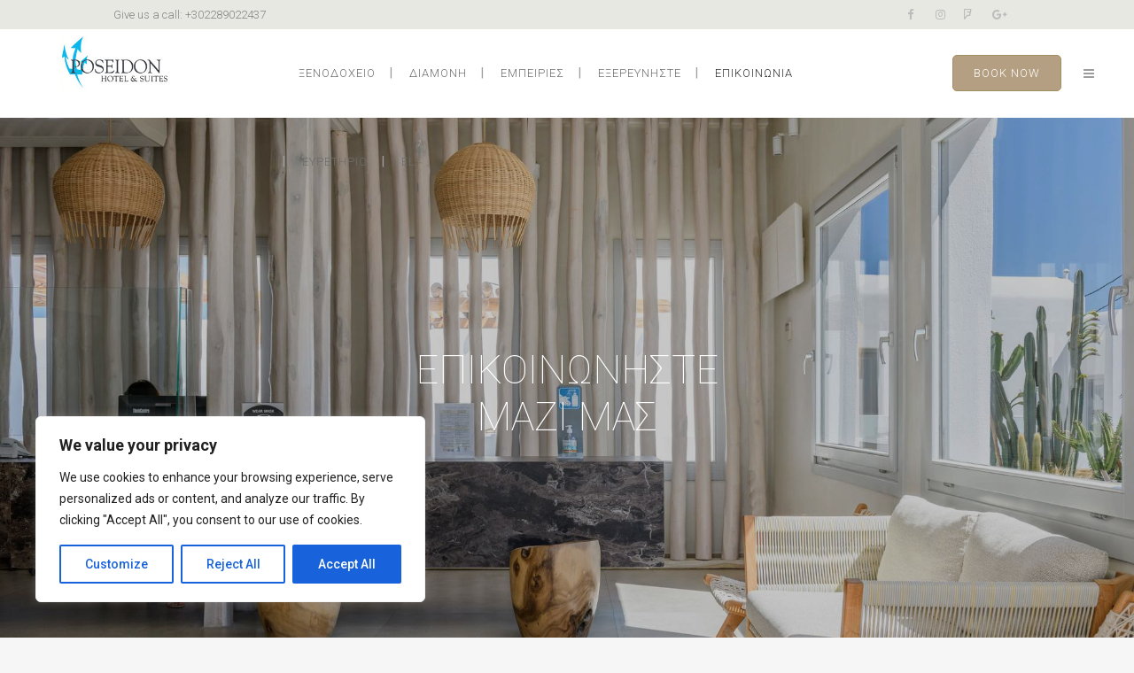

--- FILE ---
content_type: text/html; charset=UTF-8
request_url: https://www.poseidonhotel-mykonos.com/el/epikoinonia/
body_size: 27785
content:
	<!DOCTYPE html>
<html lang="el">
<head>
    <!-- Global site tag (gtag.js) - Google Analytics -->
<script async src="https://www.googletagmanager.com/gtag/js?id=G-F7C852ZKEB"></script>
<script>
  window.dataLayer = window.dataLayer || [];
  function gtag(){dataLayer.push(arguments);}
  gtag('js', new Date());

  gtag('config', 'G-F7C852ZKEB');
</script>
	<meta charset="UTF-8" />
	
				<meta name="viewport" content="width=device-width,initial-scale=1,user-scalable=no">
		
            
            
	<link rel="profile" href="http://gmpg.org/xfn/11" />
	<link rel="pingback" href="https://www.poseidonhotel-mykonos.com/xmlrpc.php" />

	<meta name='robots' content='index, follow, max-image-preview:large, max-snippet:-1, max-video-preview:-1' />
<link rel="alternate" href="https://www.poseidonhotel-mykonos.com/contact-us/" hreflang="en" />
<link rel="alternate" href="https://www.poseidonhotel-mykonos.com/el/epikoinonia/" hreflang="el" />

	<!-- This site is optimized with the Yoast SEO plugin v18.1 - https://yoast.com/wordpress/plugins/seo/ -->
	<title>Επικοινωνια - Poseidon Hotel Suites | Mykonos Town</title>
	<link rel="canonical" href="https://www.poseidonhotel-mykonos.com/el/epikoinonia/" />
	<meta property="og:locale" content="el_GR" />
	<meta property="og:locale:alternate" content="en_US" />
	<meta property="og:type" content="article" />
	<meta property="og:title" content="Επικοινωνια - Poseidon Hotel Suites | Mykonos Town" />
	<meta property="og:url" content="https://www.poseidonhotel-mykonos.com/el/epikoinonia/" />
	<meta property="og:site_name" content="Poseidon Hotel Suites | Mykonos Town" />
	<meta property="article:publisher" content="https://www.facebook.com/Poseidon-Hotel-Suites-414089825270076/" />
	<meta property="article:modified_time" content="2021-07-02T14:07:27+00:00" />
	<meta property="og:image" content="https://www.poseidonhotel-mykonos.com/wp-content/uploads/poseidon-hotel-logo.png" />
	<meta property="og:image:width" content="300" />
	<meta property="og:image:height" content="159" />
	<meta property="og:image:type" content="image/png" />
	<meta name="twitter:label1" content="Εκτιμώμενος χρόνος ανάγνωσης" />
	<meta name="twitter:data1" content="2 minutes" />
	<script type="application/ld+json" class="yoast-schema-graph">{"@context":"https://schema.org","@graph":[{"@type":"Organization","@id":"https://www.poseidonhotel-mykonos.com/el/#organization","name":"Poseidon Mykonos Town Hotel & Suites","url":"https://www.poseidonhotel-mykonos.com/el/","sameAs":["https://www.facebook.com/Poseidon-Hotel-Suites-414089825270076/"],"logo":{"@type":"ImageObject","@id":"https://www.poseidonhotel-mykonos.com/el/#logo","inLanguage":"el","url":"https://www.poseidonhotel-mykonos.com/wp-content/uploads/poseidon-hotel-logo.png","contentUrl":"https://www.poseidonhotel-mykonos.com/wp-content/uploads/poseidon-hotel-logo.png","width":300,"height":159,"caption":"Poseidon Mykonos Town Hotel & Suites"},"image":{"@id":"https://www.poseidonhotel-mykonos.com/el/#logo"}},{"@type":"WebSite","@id":"https://www.poseidonhotel-mykonos.com/el/#website","url":"https://www.poseidonhotel-mykonos.com/el/","name":"Poseidon Hotel Suites | Mykonos Town","description":"Cyclades Greece","publisher":{"@id":"https://www.poseidonhotel-mykonos.com/el/#organization"},"potentialAction":[{"@type":"SearchAction","target":{"@type":"EntryPoint","urlTemplate":"https://www.poseidonhotel-mykonos.com/el/?s={search_term_string}"},"query-input":"required name=search_term_string"}],"inLanguage":"el"},{"@type":"WebPage","@id":"https://www.poseidonhotel-mykonos.com/el/epikoinonia/#webpage","url":"https://www.poseidonhotel-mykonos.com/el/epikoinonia/","name":"Επικοινωνια - Poseidon Hotel Suites | Mykonos Town","isPartOf":{"@id":"https://www.poseidonhotel-mykonos.com/el/#website"},"datePublished":"2017-05-19T17:16:07+00:00","dateModified":"2021-07-02T14:07:27+00:00","breadcrumb":{"@id":"https://www.poseidonhotel-mykonos.com/el/epikoinonia/#breadcrumb"},"inLanguage":"el","potentialAction":[{"@type":"ReadAction","target":["https://www.poseidonhotel-mykonos.com/el/epikoinonia/"]}]},{"@type":"BreadcrumbList","@id":"https://www.poseidonhotel-mykonos.com/el/epikoinonia/#breadcrumb","itemListElement":[{"@type":"ListItem","position":1,"name":"Home","item":"https://www.poseidonhotel-mykonos.com/el/"},{"@type":"ListItem","position":2,"name":"Επικοινωνια"}]}]}</script>
	<!-- / Yoast SEO plugin. -->


<link rel='dns-prefetch' href='//fonts.googleapis.com' />
<link rel='dns-prefetch' href='//s.w.org' />
<link rel="alternate" type="application/rss+xml" title="Poseidon Hotel Suites | Mykonos Town &raquo; Feed" href="https://www.poseidonhotel-mykonos.com/el/feed/" />
<link rel="alternate" type="application/rss+xml" title="Poseidon Hotel Suites | Mykonos Town &raquo; Comments Feed" href="https://www.poseidonhotel-mykonos.com/el/comments/feed/" />
		<script type="text/javascript">
			window._wpemojiSettings = {"baseUrl":"https:\/\/s.w.org\/images\/core\/emoji\/13.0.1\/72x72\/","ext":".png","svgUrl":"https:\/\/s.w.org\/images\/core\/emoji\/13.0.1\/svg\/","svgExt":".svg","source":{"concatemoji":"https:\/\/www.poseidonhotel-mykonos.com\/wp-includes\/js\/wp-emoji-release.min.js?ver=5.7.14"}};
			!function(e,a,t){var n,r,o,i=a.createElement("canvas"),p=i.getContext&&i.getContext("2d");function s(e,t){var a=String.fromCharCode;p.clearRect(0,0,i.width,i.height),p.fillText(a.apply(this,e),0,0);e=i.toDataURL();return p.clearRect(0,0,i.width,i.height),p.fillText(a.apply(this,t),0,0),e===i.toDataURL()}function c(e){var t=a.createElement("script");t.src=e,t.defer=t.type="text/javascript",a.getElementsByTagName("head")[0].appendChild(t)}for(o=Array("flag","emoji"),t.supports={everything:!0,everythingExceptFlag:!0},r=0;r<o.length;r++)t.supports[o[r]]=function(e){if(!p||!p.fillText)return!1;switch(p.textBaseline="top",p.font="600 32px Arial",e){case"flag":return s([127987,65039,8205,9895,65039],[127987,65039,8203,9895,65039])?!1:!s([55356,56826,55356,56819],[55356,56826,8203,55356,56819])&&!s([55356,57332,56128,56423,56128,56418,56128,56421,56128,56430,56128,56423,56128,56447],[55356,57332,8203,56128,56423,8203,56128,56418,8203,56128,56421,8203,56128,56430,8203,56128,56423,8203,56128,56447]);case"emoji":return!s([55357,56424,8205,55356,57212],[55357,56424,8203,55356,57212])}return!1}(o[r]),t.supports.everything=t.supports.everything&&t.supports[o[r]],"flag"!==o[r]&&(t.supports.everythingExceptFlag=t.supports.everythingExceptFlag&&t.supports[o[r]]);t.supports.everythingExceptFlag=t.supports.everythingExceptFlag&&!t.supports.flag,t.DOMReady=!1,t.readyCallback=function(){t.DOMReady=!0},t.supports.everything||(n=function(){t.readyCallback()},a.addEventListener?(a.addEventListener("DOMContentLoaded",n,!1),e.addEventListener("load",n,!1)):(e.attachEvent("onload",n),a.attachEvent("onreadystatechange",function(){"complete"===a.readyState&&t.readyCallback()})),(n=t.source||{}).concatemoji?c(n.concatemoji):n.wpemoji&&n.twemoji&&(c(n.twemoji),c(n.wpemoji)))}(window,document,window._wpemojiSettings);
		</script>
		<style type="text/css">
img.wp-smiley,
img.emoji {
	display: inline !important;
	border: none !important;
	box-shadow: none !important;
	height: 1em !important;
	width: 1em !important;
	margin: 0 .07em !important;
	vertical-align: -0.1em !important;
	background: none !important;
	padding: 0 !important;
}
</style>
	<link rel='stylesheet' id='layerslider-css'  href='https://www.poseidonhotel-mykonos.com/wp-content/plugins/LayerSlider/assets/static/layerslider/css/layerslider.css?ver=6.11.6' type='text/css' media='all' />
<link rel='stylesheet' id='wp-block-library-css'  href='https://www.poseidonhotel-mykonos.com/wp-includes/css/dist/block-library/style.min.css?ver=5.7.14' type='text/css' media='all' />
<link rel='stylesheet' id='rs-plugin-settings-css'  href='https://www.poseidonhotel-mykonos.com/wp-content/plugins/revslider/public/assets/css/rs6.css?ver=6.4.6' type='text/css' media='all' />
<style id='rs-plugin-settings-inline-css' type='text/css'>
#rs-demo-id {}
</style>
<link rel='stylesheet' id='scroll-control-css'  href='https://www.poseidonhotel-mykonos.com/wp-content/plugins/scroll-control/public/assets/css/build.css?ver=5.7.14' type='text/css' media='all' />
<link rel='stylesheet' id='mediaelement-css'  href='https://www.poseidonhotel-mykonos.com/wp-includes/js/mediaelement/mediaelementplayer-legacy.min.css?ver=4.2.16' type='text/css' media='all' />
<link rel='stylesheet' id='wp-mediaelement-css'  href='https://www.poseidonhotel-mykonos.com/wp-includes/js/mediaelement/wp-mediaelement.min.css?ver=5.7.14' type='text/css' media='all' />
<link rel='stylesheet' id='bridge-default-style-css'  href='https://www.poseidonhotel-mykonos.com/wp-content/themes/poseidon/style.css?ver=5.7.14' type='text/css' media='all' />
<link rel='stylesheet' id='bridge-qode-font_awesome-css'  href='https://www.poseidonhotel-mykonos.com/wp-content/themes/poseidon/css/font-awesome/css/font-awesome.min.css?ver=5.7.14' type='text/css' media='all' />
<link rel='stylesheet' id='bridge-qode-font_elegant-css'  href='https://www.poseidonhotel-mykonos.com/wp-content/themes/poseidon/css/elegant-icons/style.min.css?ver=5.7.14' type='text/css' media='all' />
<link rel='stylesheet' id='bridge-stylesheet-css'  href='https://www.poseidonhotel-mykonos.com/wp-content/themes/poseidon/css/stylesheet.min.css?ver=5.7.14' type='text/css' media='all' />
<style id='bridge-stylesheet-inline-css' type='text/css'>
   .page-id-817.disabled_footer_top .footer_top_holder, .page-id-817.disabled_footer_bottom .footer_bottom_holder { display: none;}


</style>
<link rel='stylesheet' id='bridge-print-css'  href='https://www.poseidonhotel-mykonos.com/wp-content/themes/poseidon/css/print.css?ver=5.7.14' type='text/css' media='all' />
<link rel='stylesheet' id='bridge-style-dynamic-css'  href='https://www.poseidonhotel-mykonos.com/wp-content/themes/poseidon/css/style_dynamic.css?ver=1683284596' type='text/css' media='all' />
<link rel='stylesheet' id='bridge-responsive-css'  href='https://www.poseidonhotel-mykonos.com/wp-content/themes/poseidon/css/responsive.min.css?ver=5.7.14' type='text/css' media='all' />
<link rel='stylesheet' id='bridge-style-dynamic-responsive-css'  href='https://www.poseidonhotel-mykonos.com/wp-content/themes/poseidon/css/style_dynamic_responsive.css?ver=1683284596' type='text/css' media='all' />
<style id='bridge-style-dynamic-responsive-inline-css' type='text/css'>
.drop_down .wide .second .inner > ul > li > a {
	
	text-align: center;
}
</style>
<link rel='stylesheet' id='js_composer_front-css'  href='https://www.poseidonhotel-mykonos.com/wp-content/plugins/js_composer/assets/css/js_composer.min.css?ver=6.6.0' type='text/css' media='all' />
<link rel='stylesheet' id='bridge-style-handle-google-fonts-css'  href='https://fonts.googleapis.com/css?family=Roboto%3A100%2C200%2C300%2C400%2C500%2C600%2C700%2C800%2C900%2C100italic%2C300italic%2C400italic%2C700italic%7CRoboto%3A100%2C200%2C300%2C400%2C500%2C600%2C700%2C800%2C900%2C100italic%2C300italic%2C400italic%2C700italic%7CPoiret+One%3A100%2C200%2C300%2C400%2C500%2C600%2C700%2C800%2C900%2C100italic%2C300italic%2C400italic%2C700italic&#038;subset=latin%2Clatin-ext&#038;ver=1.0.0' type='text/css' media='all' />
<link rel='stylesheet' id='bridge-core-dashboard-style-css'  href='https://www.poseidonhotel-mykonos.com/wp-content/plugins/bridge-core/modules/core-dashboard/assets/css/core-dashboard.min.css?ver=5.7.14' type='text/css' media='all' />
<link rel='stylesheet' id='gforms_reset_css-css'  href='https://www.poseidonhotel-mykonos.com/wp-content/plugins/gravityforms/css/formreset.min.css?ver=2.4.17' type='text/css' media='all' />
<link rel='stylesheet' id='gforms_formsmain_css-css'  href='https://www.poseidonhotel-mykonos.com/wp-content/plugins/gravityforms/css/formsmain.min.css?ver=2.4.17' type='text/css' media='all' />
<link rel='stylesheet' id='gforms_ready_class_css-css'  href='https://www.poseidonhotel-mykonos.com/wp-content/plugins/gravityforms/css/readyclass.min.css?ver=2.4.17' type='text/css' media='all' />
<link rel='stylesheet' id='gforms_browsers_css-css'  href='https://www.poseidonhotel-mykonos.com/wp-content/plugins/gravityforms/css/browsers.min.css?ver=2.4.17' type='text/css' media='all' />
<link rel='stylesheet' id='bsf-Defaults-css'  href='https://www.poseidonhotel-mykonos.com/wp-content/uploads/smile_fonts/Defaults/Defaults.css?ver=5.7.14' type='text/css' media='all' />
<link rel='stylesheet' id='ultimate-google-fonts-css'  href='https://fonts.googleapis.com/css?family=Roboto:regular,100&#038;subset=greek,latin' type='text/css' media='all' />
<link rel='stylesheet' id='ultimate-style-min-css'  href='https://www.poseidonhotel-mykonos.com/wp-content/plugins/Ultimate_VC_Addons/assets/min-css/ultimate.min.css?ver=3.16.1' type='text/css' media='all' />
<link rel='stylesheet' id='minerva-kb-font/css-css'  href='https://fonts.googleapis.com/css?family=Roboto:400' type='text/css' media='all' />
<link rel='stylesheet' id='minerva-kb/css-css'  href='https://www.poseidonhotel-mykonos.com/wp-content/plugins/kb-plugin/assets/css/dist/minerva-kb.css?ver=2.0.9' type='text/css' media='all' />
<style id='minerva-kb/css-inline-css' type='text/css'>
.mkb-container {width: 1180px;}.mkb-content-main.mkb-content-main--has-sidebar {width: 66%;}.mkb-sidebar {width: 34%;}@media (min-width: 1025px) {.mkb-sidebar.mkb-fixed {position: fixed;top: 3em;}.mkb-sidebar.mkb-fixed-bottom {position: absolute;}}.kb-search__results-summary .kb-search-request-indicator,.mkb-widget .kb-search__results-summary .kb-search-request-indicator {color: #2ab77b;}.mkb-anchors-list__item-link.active:before {background: #00aae8;}.mkb-anchors-list__item-link.active .mkb-anchors-list__item-link-label {color: #fff;}.mkb-article-text .mkb-anchors-list,.mkb-single-content .mkb-anchors-list {width: 30%;}.mkb-article-text .mkb-anchors-list.mkb-anchors-list--hierarchical,.mkb-single-content .mkb-anchors-list.mkb-anchors-list--hierarchical {width: 40%;}.kb-topic__count,.mkb-article-item__topic {color: #ffffff;background: #4a90e2;}.mkb-content-main--search .mkb-article-item__topic {  color: #ffffff;  background: #4a90e2;}.kb-topic__inner {height: 100%;}.mkb-article-extra__like,.mkb-article-extra__like:focus,.mkb-article-extra__like:active,.mkb-article-extra__like:visited,.mkb-article-extra__like:hover,.mkb-article-item__likes i {color: #4BB651;}.mkb-article-extra__message {border-color: #eee;background: #f7f7f7;color: #888;}.mkb-article-extra__feedback-sent-message {border-color: #eee;background: #f7f7f7;color: #888;}.mkb-article-extra__feedback-form-submit a {background: #4a90e2;color: #ffffff;}.mkb-article-extra__like.mkb-voted,.mkb-article-extra__like.mkb-voted:focus,.mkb-article-extra__like.mkb-voted:active,.mkb-article-extra__like.mkb-voted:visited,.mkb-article-extra__like.mkb-voted:hover {background-color: #4BB651;border-color: #4BB651;color: #efefef;}.mkb-article-extra__dislike,.mkb-article-extra__dislike:focus,.mkb-article-extra__dislike:active,.mkb-article-extra__dislike:visited,.mkb-article-extra__dislike:hover,.mkb-article-item__dislikes i {color: #C85C5E;}.mkb-article-extra__dislike.mkb-voted,.mkb-article-extra__dislike.mkb-voted:focus,.mkb-article-extra__dislike.mkb-voted:active,.mkb-article-extra__dislike.mkb-voted:visited,.mkb-article-extra__dislike.mkb-voted:hover {background-color: #C85C5E;border-color: #C85C5E;color: #efefef;}.kb-search .kb-search__result-topic-name {color: #ffffff;background: #4a90e2;}.kb-topic .kb-topic__box-header,.kb-topic .kb-topic__title-link {color: #35363c;}.mkb-article-item--simple .mkb-entry-header {  background: #f7f7f7;  padding-top: 1em;  padding-bottom: 1em;  padding-left: 1em;  padding-right: 1em;}.kb-header {background: #ffffff;}.kb-faq .kb-faq__questions .kb-faq__question-title {font-size: 1.5em;}.kb-faq__question-title {background: #4bb7e5;color: #ffffff;}.kb-faq__question-title:hover {background: #64bee5;}.kb-faq__answer {background: #ffffff;color: #333;}.kb-faq__no-results {background: #f7f7f7;color: #333;}.kb-faq__count {background: #4bb7e5;color: #ffffff;}.kb-faq .kb-faq__toggle-all .kb-faq__toggle-all-link {background: #4bb7e5;color: #ffffff;}.kb-faq .kb-faq__toggle-all .kb-faq__toggle-all-link:hover {background: #64bee5;}.kb-faq .kb-faq__category-title {margin-top: 1em;margin-bottom: 0.3em;}/* Shortcodes */.mkb-info {background: #d9edf7;color: #333333;border-color: #bce8f1;}.mkb-info__icon {color: #31708f;}.mkb-tip {background: #fcf8e3;color: #333333;border-color: #faebcc;}.mkb-tip__icon {color: #8a6d3b;}.mkb-warning {background: #f2dede;color: #333333;border-color: #ebccd1;}.mkb-warning__icon {color: #a94442;}.mkb-related-content {background: #e8f9f2;color: #333333;border-color: #2ab77b;}.mkb-related-content a {color: #007acc;}.kb-topic.kb-topic--box-view .kb-topic__inner {background: #ffffff;}.kb-topic.kb-topic--box-view .kb-topic__inner:hover {background: #f8f8f8;}.mkb-widget {background: #f7f7f7;color: #888;}.mkb-widget a,.elementor-widget-wp-widget-kb_table_of_contents_widget a,.elementor-widget-wp-widget-kb_account_widget a,.elementor-widget-wp-widget-kb_content_tree_widget a,.elementor-widget-wp-widget-kb_recent_topics_widget a,.elementor-widget-wp-widget-kb_recent_articles_widget a {color: #888;}.elementor-widget-wp-widget-kb_content_tree_widget i.fa,.elementor-widget-wp-widget-kb_recent_topics_widget i.fa,.elementor-widget-wp-widget-kb_recent_articles_widget i.fa,.elementor-widget-wp-widget-kb_content_tree_widget i.fas,.elementor-widget-wp-widget-kb_recent_topics_widget i.fas,.elementor-widget-wp-widget-kb_recent_articles_widget i.fas,.elementor-widget-wp-widget-kb_content_tree_widget i.far,.elementor-widget-wp-widget-kb_recent_topics_widget i.far,.elementor-widget-wp-widget-kb_recent_articles_widget i.far,.mkb-widget i.fa,.mkb-widget i.fas,.mkb-widget i.far {color: #888;}.mkb-widget .mkb-widget-title,.elementor-widget .mkb-widget-title {color: #333;}.mkb-widget .mkb-button,.elementor-widget .mkb-button {  background: #29abe2;  color: #ffffff;}.mkb-widget-content-tree__article--active .mkb-widget-content-tree__article-title:after {background: #32CD32;}.mkb-root,.kb-search,.kb-search input,.mkb-shortcode-container,#mkb-client-editor,.mkb-floating-helper-wrap,.wp-block[data-type^=minervakb] {font-family: 'Roboto';}.mkb-root .kb-search ::-webkit-input-placeholder { /* Chrome/Opera/Safari */font-family: 'Roboto';}.mkb-root .kb-search ::-moz-placeholder { /* Firefox 19+ */font-family: 'Roboto';}.mkb-root .kb-search :-ms-input-placeholder { /* IE 10+ */font-family: 'Roboto';}.mkb-root .kb-search :-moz-placeholder { /* Firefox 18- */font-family: 'Roboto';}.mkb-root .mkb-single-content .mkb-article-text,.mkb-root .mkb-related-articles,#mkb-client-editor {font-size: 1em;}.mkb-root .mkb-single-content .mkb-article-text {line-height: 1.7em;}@media (min-width: 481px) {.mkb-root h1 {font-size: 1.7em;}.mkb-root h2 {font-size: 1.5em;}.mkb-root h3 {font-size: 1.5em;}.mkb-root h4 {font-size: 1.4em;}.mkb-root h5 {font-size: 1.2em;}.mkb-root h6 {font-size: 1em;}}.mkb-widget {font-size: 1em;}.mkb-widget .mkb-widget-title {font-size: 20px;}.mkb-root .mkb-article-text,.mkb-root .mkb-article-header,.mkb-root .mkb-article-item__excerpt {color: #333;}.mkb-root .mkb-article-text a,.mkb-root .mkb-article-header a,.mkb-article-item--detailed .mkb-entry-title a {color: #007acc;}.mkb-root h1 {color: #007acc;}.mkb-root h2 {color: #333;}.mkb-root h3 {color: #333;}.mkb-root h4 {color: #333;}.mkb-root h5 {color: #333;}.mkb-root h6 {color: #333;}.mkb-breadcrumbs {font-size: 1em;text-align: left;background-color: rgba(255,255,255,0);color: #888;padding-top: 0em;padding-left: 0em;padding-right: 0em;padding-bottom: 0em;}.mkb-breadcrumbs li a {color: #888;}.mkb-single .mkb-root {padding-top: 2em;padding-bottom: 2em;}.mkb-archive .mkb-root {padding-top: 2em;padding-bottom: 2em;}.mkb-settings-home-page .mkb-root {padding-top: 0em;padding-bottom: 0em;}.mkb-search .mkb-root {padding-top: 0em;padding-bottom: 0em;}.mkb-ticket .mkb-root {  padding-top: 3em;  padding-bottom: 3em;}.mkb-create-ticket .mkb-root {  padding-top: 3em;  padding-bottom: 3em;}.mkb-support-account .mkb-root {  padding-top: 3em;  padding-bottom: 3em;}.mkb-search-match {background: rgba(255,255,255,0);color: #000;}.mkb-pagination ul li {background: ;color: #333;}.mkb-pagination ul li a {color: #007acc;}/** * Guest posts */.mkb-client-submission-send {background: #4a90e2;color: #ffffff;}/** * Versions */.mkb-article-version,.mkb-article-version:hover,.mkb-article-version:active,.mkb-article-version:focus,.mkb-article-version:visited.mkb-article-versions a,.mkb-article-versions a:hover,.mkb-article-versions a:active,.mkb-article-versions a:focus,.mkb-article-versions a:visited {background: #00a0d2;color: #fff;}/** * Floating Helper */.mkb-floating-helper-wrap {  bottom: 2em;}.mkb-floating-helper-wrap.helper-position-btm_right {  right: 2em;}.mkb-floating-helper-wrap.helper-position-btm_left {  left: 2em;}.mkb-floating-helper-btn {background: #4a90e2;color: #ffffff;width: 78px;height: 78px;  transform: scale(0.6) translateY(14.285714285714em) translateX(.5em) rotate(-90deg);}.helper-position-btm_left .mkb-floating-helper-btn {  transform: scale(0.6) translateY(14.285714285714em) translateX(-.5em) rotate(90deg);}.mkb-floating-helper-btn .mkb-floating-helper-btn-icon {font-size: 38px;height: 38px;}.mkb-floating-helper-content {background: #4a90e2;color: #ffffff;width: 36em;}.mkb-floating-helper-content .kb-header .kb-search__results {max-height: 20em;}.mkb-floating-helper-content .kb-header .kb-search__form {max-height: calc(43px + 20em);}.mkb-ticket-status.mkb-ticket-status--new {  background: #fcd93c;  color: #333;}.mkb-ticket-status.mkb-ticket-status--pending {  background: #05a6ef;  color: #fff;}.mkb-ticket-status.mkb-ticket-status--open {  background: #f44a2c;  color: #fff;}.mkb-ticket-status.mkb-ticket-status--on-hold {  background: #037caf;  color: #fff;}.mkb-ticket-status.mkb-ticket-status--closed {  background: #888;  color: #fff;}.mkb-create-ticket-form .mkb-button,.mkb-create-ticket-form input[type="submit"],.mkb-create-ticket-form input[type="submit"]:hover,.mkb-reply-to-ticket-form .mkb-button,.mkb-reply-to-ticket-form input[type="submit"],.mkb-reply-to-ticket-form input[type="submit"]:hover,.mkb-reopen-ticket-form .mkb-button,.mkb-reopen-ticket-form input[type="submit"],.mkb-reopen-ticket-form input[type="submit"]:hover,.mkb-provide-ticket-credentials-form .mkb-button,.mkb-provide-ticket-credentials-form input[type="submit"],.mkb-provide-ticket-credentials-form input[type="submit"]:hover,.mkb-create-support-account-form .mkb-button,.mkb-create-support-account-form input[type="submit"],.mkb-create-support-account-form input[type="submit"]:hover,.mkb-support-account-login-form .mkb-button,.mkb-support-account-login-form input[type="submit"],.mkb-support-account-login-form input[type="submit"]:hover {  background: #29abe2;  border: 2px solid #29abe2;}.mkb-create-ticket-form .mkb-button--secondary,.mkb-reply-to-ticket-form .mkb-button--secondary,.mkb-reopen-ticket-form .mkb-button--secondary,.mkb-provide-ticket-credentials-form .mkb-button--secondary,.mkb-create-support-account-form .mkb-button--secondary,.mkb-support-account-login-form .mkb-button--secondary {  background: transparent; /* for priority */  color: #29abe2;}/** * Feature Requests */.mkb-feature-request__actions .mkb-vote-for-feature {  color: #29abe2;  background-color: #ffffff;}.mkb-feature-request__actions .mkb-vote-for-feature:hover:not(.state--pending),.mkb-feature-request__actions .mkb-vote-for-feature.state--voted {  color: #ffffff;  background-color: #29abe2;  border-color: #29abe2;}
.kb-topic__title-link {font-size: 0.9em;}.mkb-article-item--simple .mkb-entry-header {background: #fdfdfd;}.mkb-anchors-list {background: #ffff;}
</style>
<link rel='stylesheet' id='minerva-kb/fa-css-css'  href='https://www.poseidonhotel-mykonos.com/wp-content/plugins/kb-plugin/assets/css/vendor/font-awesome.css' type='text/css' media='all' />
<script type='text/javascript' id='cookie-law-info-js-extra'>
/* <![CDATA[ */
var _ckyConfig = {"_ipData":[],"_assetsURL":"https:\/\/www.poseidonhotel-mykonos.com\/wp-content\/plugins\/cookie-law-info\/lite\/frontend\/images\/","_publicURL":"https:\/\/www.poseidonhotel-mykonos.com","_expiry":"365","_categories":[{"name":"Necessary","slug":"necessary","isNecessary":true,"ccpaDoNotSell":true,"cookies":[],"active":true,"defaultConsent":{"gdpr":true,"ccpa":true}},{"name":"Functional","slug":"functional","isNecessary":false,"ccpaDoNotSell":true,"cookies":[],"active":true,"defaultConsent":{"gdpr":false,"ccpa":false}},{"name":"Analytics","slug":"analytics","isNecessary":false,"ccpaDoNotSell":true,"cookies":[],"active":true,"defaultConsent":{"gdpr":true,"ccpa":false}},{"name":"Performance","slug":"performance","isNecessary":false,"ccpaDoNotSell":true,"cookies":[],"active":true,"defaultConsent":{"gdpr":false,"ccpa":false}},{"name":"Advertisement","slug":"advertisement","isNecessary":false,"ccpaDoNotSell":true,"cookies":[],"active":true,"defaultConsent":{"gdpr":true,"ccpa":false}}],"_activeLaw":"gdpr","_rootDomain":"","_block":"1","_showBanner":"1","_bannerConfig":{"settings":{"type":"box","preferenceCenterType":"popup","position":"bottom-left","applicableLaw":"gdpr"},"behaviours":{"reloadBannerOnAccept":false,"loadAnalyticsByDefault":false,"animations":{"onLoad":"animate","onHide":"sticky"}},"config":{"revisitConsent":{"status":true,"tag":"revisit-consent","position":"bottom-left","meta":{"url":"#"},"styles":{"background-color":"#0056A7"},"elements":{"title":{"type":"text","tag":"revisit-consent-title","status":true,"styles":{"color":"#0056a7"}}}},"preferenceCenter":{"toggle":{"status":true,"tag":"detail-category-toggle","type":"toggle","states":{"active":{"styles":{"background-color":"#1863DC"}},"inactive":{"styles":{"background-color":"#D0D5D2"}}}}},"categoryPreview":{"status":false,"toggle":{"status":true,"tag":"detail-category-preview-toggle","type":"toggle","states":{"active":{"styles":{"background-color":"#1863DC"}},"inactive":{"styles":{"background-color":"#D0D5D2"}}}}},"videoPlaceholder":{"status":true,"styles":{"background-color":"#000000","border-color":"#000000","color":"#ffffff"}},"readMore":{"status":false,"tag":"readmore-button","type":"link","meta":{"noFollow":true,"newTab":true},"styles":{"color":"#1863DC","background-color":"transparent","border-color":"transparent"}},"auditTable":{"status":true},"optOption":{"status":true,"toggle":{"status":true,"tag":"optout-option-toggle","type":"toggle","states":{"active":{"styles":{"background-color":"#1863dc"}},"inactive":{"styles":{"background-color":"#FFFFFF"}}}}}}},"_version":"3.2.6","_logConsent":"1","_tags":[{"tag":"accept-button","styles":{"color":"#FFFFFF","background-color":"#1863DC","border-color":"#1863DC"}},{"tag":"reject-button","styles":{"color":"#1863DC","background-color":"transparent","border-color":"#1863DC"}},{"tag":"settings-button","styles":{"color":"#1863DC","background-color":"transparent","border-color":"#1863DC"}},{"tag":"readmore-button","styles":{"color":"#1863DC","background-color":"transparent","border-color":"transparent"}},{"tag":"donotsell-button","styles":{"color":"#1863DC","background-color":"transparent","border-color":"transparent"}},{"tag":"accept-button","styles":{"color":"#FFFFFF","background-color":"#1863DC","border-color":"#1863DC"}},{"tag":"revisit-consent","styles":{"background-color":"#0056A7"}}],"_shortCodes":[{"key":"cky_readmore","content":"<a href=\"#\" class=\"cky-policy\" aria-label=\"Cookie Policy\" target=\"_blank\" rel=\"noopener\" data-cky-tag=\"readmore-button\">Cookie Policy<\/a>","tag":"readmore-button","status":false,"attributes":{"rel":"nofollow","target":"_blank"}},{"key":"cky_show_desc","content":"<button class=\"cky-show-desc-btn\" data-cky-tag=\"show-desc-button\" aria-label=\"Show more\">Show more<\/button>","tag":"show-desc-button","status":true,"attributes":[]},{"key":"cky_hide_desc","content":"<button class=\"cky-show-desc-btn\" data-cky-tag=\"hide-desc-button\" aria-label=\"Show less\">Show less<\/button>","tag":"hide-desc-button","status":true,"attributes":[]},{"key":"cky_category_toggle_label","content":"[cky_{{status}}_category_label] [cky_preference_{{category_slug}}_title]","tag":"","status":true,"attributes":[]},{"key":"cky_enable_category_label","content":"Enable","tag":"","status":true,"attributes":[]},{"key":"cky_disable_category_label","content":"Disable","tag":"","status":true,"attributes":[]},{"key":"cky_video_placeholder","content":"<div class=\"video-placeholder-normal\" data-cky-tag=\"video-placeholder\" id=\"[UNIQUEID]\"><p class=\"video-placeholder-text-normal\" data-cky-tag=\"placeholder-title\">Please accept cookies to access this content<\/p><\/div>","tag":"","status":true,"attributes":[]},{"key":"cky_enable_optout_label","content":"Enable","tag":"","status":true,"attributes":[]},{"key":"cky_disable_optout_label","content":"Disable","tag":"","status":true,"attributes":[]},{"key":"cky_optout_toggle_label","content":"[cky_{{status}}_optout_label] [cky_optout_option_title]","tag":"","status":true,"attributes":[]},{"key":"cky_optout_option_title","content":"Do Not Sell or Share My Personal Information","tag":"","status":true,"attributes":[]},{"key":"cky_optout_close_label","content":"Close","tag":"","status":true,"attributes":[]}],"_rtl":"","_language":"en","_providersToBlock":[]};
var _ckyStyles = {"css":".cky-overlay{background: #000000; opacity: 0.4; position: fixed; top: 0; left: 0; width: 100%; height: 100%; z-index: 99999999;}.cky-hide{display: none;}.cky-btn-revisit-wrapper{display: flex; align-items: center; justify-content: center; background: #0056a7; width: 45px; height: 45px; border-radius: 50%; position: fixed; z-index: 999999; cursor: pointer;}.cky-revisit-bottom-left{bottom: 15px; left: 15px;}.cky-revisit-bottom-right{bottom: 15px; right: 15px;}.cky-btn-revisit-wrapper .cky-btn-revisit{display: flex; align-items: center; justify-content: center; background: none; border: none; cursor: pointer; position: relative; margin: 0; padding: 0;}.cky-btn-revisit-wrapper .cky-btn-revisit img{max-width: fit-content; margin: 0; height: 30px; width: 30px;}.cky-revisit-bottom-left:hover::before{content: attr(data-tooltip); position: absolute; background: #4e4b66; color: #ffffff; left: calc(100% + 7px); font-size: 12px; line-height: 16px; width: max-content; padding: 4px 8px; border-radius: 4px;}.cky-revisit-bottom-left:hover::after{position: absolute; content: \"\"; border: 5px solid transparent; left: calc(100% + 2px); border-left-width: 0; border-right-color: #4e4b66;}.cky-revisit-bottom-right:hover::before{content: attr(data-tooltip); position: absolute; background: #4e4b66; color: #ffffff; right: calc(100% + 7px); font-size: 12px; line-height: 16px; width: max-content; padding: 4px 8px; border-radius: 4px;}.cky-revisit-bottom-right:hover::after{position: absolute; content: \"\"; border: 5px solid transparent; right: calc(100% + 2px); border-right-width: 0; border-left-color: #4e4b66;}.cky-revisit-hide{display: none;}.cky-consent-container{position: fixed; width: 440px; box-sizing: border-box; z-index: 9999999; border-radius: 6px;}.cky-consent-container .cky-consent-bar{background: #ffffff; border: 1px solid; padding: 20px 26px; box-shadow: 0 -1px 10px 0 #acabab4d; border-radius: 6px;}.cky-box-bottom-left{bottom: 40px; left: 40px;}.cky-box-bottom-right{bottom: 40px; right: 40px;}.cky-box-top-left{top: 40px; left: 40px;}.cky-box-top-right{top: 40px; right: 40px;}.cky-custom-brand-logo-wrapper .cky-custom-brand-logo{width: 100px; height: auto; margin: 0 0 12px 0;}.cky-notice .cky-title{color: #212121; font-weight: 700; font-size: 18px; line-height: 24px; margin: 0 0 12px 0;}.cky-notice-des *,.cky-preference-content-wrapper *,.cky-accordion-header-des *,.cky-gpc-wrapper .cky-gpc-desc *{font-size: 14px;}.cky-notice-des{color: #212121; font-size: 14px; line-height: 24px; font-weight: 400;}.cky-notice-des img{height: 25px; width: 25px;}.cky-consent-bar .cky-notice-des p,.cky-gpc-wrapper .cky-gpc-desc p,.cky-preference-body-wrapper .cky-preference-content-wrapper p,.cky-accordion-header-wrapper .cky-accordion-header-des p,.cky-cookie-des-table li div:last-child p{color: inherit; margin-top: 0; overflow-wrap: break-word;}.cky-notice-des P:last-child,.cky-preference-content-wrapper p:last-child,.cky-cookie-des-table li div:last-child p:last-child,.cky-gpc-wrapper .cky-gpc-desc p:last-child{margin-bottom: 0;}.cky-notice-des a.cky-policy,.cky-notice-des button.cky-policy{font-size: 14px; color: #1863dc; white-space: nowrap; cursor: pointer; background: transparent; border: 1px solid; text-decoration: underline;}.cky-notice-des button.cky-policy{padding: 0;}.cky-notice-des a.cky-policy:focus-visible,.cky-notice-des button.cky-policy:focus-visible,.cky-preference-content-wrapper .cky-show-desc-btn:focus-visible,.cky-accordion-header .cky-accordion-btn:focus-visible,.cky-preference-header .cky-btn-close:focus-visible,.cky-switch input[type=\"checkbox\"]:focus-visible,.cky-footer-wrapper a:focus-visible,.cky-btn:focus-visible{outline: 2px solid #1863dc; outline-offset: 2px;}.cky-btn:focus:not(:focus-visible),.cky-accordion-header .cky-accordion-btn:focus:not(:focus-visible),.cky-preference-content-wrapper .cky-show-desc-btn:focus:not(:focus-visible),.cky-btn-revisit-wrapper .cky-btn-revisit:focus:not(:focus-visible),.cky-preference-header .cky-btn-close:focus:not(:focus-visible),.cky-consent-bar .cky-banner-btn-close:focus:not(:focus-visible){outline: 0;}button.cky-show-desc-btn:not(:hover):not(:active){color: #1863dc; background: transparent;}button.cky-accordion-btn:not(:hover):not(:active),button.cky-banner-btn-close:not(:hover):not(:active),button.cky-btn-revisit:not(:hover):not(:active),button.cky-btn-close:not(:hover):not(:active){background: transparent;}.cky-consent-bar button:hover,.cky-modal.cky-modal-open button:hover,.cky-consent-bar button:focus,.cky-modal.cky-modal-open button:focus{text-decoration: none;}.cky-notice-btn-wrapper{display: flex; justify-content: flex-start; align-items: center; flex-wrap: wrap; margin-top: 16px;}.cky-notice-btn-wrapper .cky-btn{text-shadow: none; box-shadow: none;}.cky-btn{flex: auto; max-width: 100%; font-size: 14px; font-family: inherit; line-height: 24px; padding: 8px; font-weight: 500; margin: 0 8px 0 0; border-radius: 2px; cursor: pointer; text-align: center; text-transform: none; min-height: 0;}.cky-btn:hover{opacity: 0.8;}.cky-btn-customize{color: #1863dc; background: transparent; border: 2px solid #1863dc;}.cky-btn-reject{color: #1863dc; background: transparent; border: 2px solid #1863dc;}.cky-btn-accept{background: #1863dc; color: #ffffff; border: 2px solid #1863dc;}.cky-btn:last-child{margin-right: 0;}@media (max-width: 576px){.cky-box-bottom-left{bottom: 0; left: 0;}.cky-box-bottom-right{bottom: 0; right: 0;}.cky-box-top-left{top: 0; left: 0;}.cky-box-top-right{top: 0; right: 0;}}@media (max-width: 440px){.cky-box-bottom-left, .cky-box-bottom-right, .cky-box-top-left, .cky-box-top-right{width: 100%; max-width: 100%;}.cky-consent-container .cky-consent-bar{padding: 20px 0;}.cky-custom-brand-logo-wrapper, .cky-notice .cky-title, .cky-notice-des, .cky-notice-btn-wrapper{padding: 0 24px;}.cky-notice-des{max-height: 40vh; overflow-y: scroll;}.cky-notice-btn-wrapper{flex-direction: column; margin-top: 0;}.cky-btn{width: 100%; margin: 10px 0 0 0;}.cky-notice-btn-wrapper .cky-btn-customize{order: 2;}.cky-notice-btn-wrapper .cky-btn-reject{order: 3;}.cky-notice-btn-wrapper .cky-btn-accept{order: 1; margin-top: 16px;}}@media (max-width: 352px){.cky-notice .cky-title{font-size: 16px;}.cky-notice-des *{font-size: 12px;}.cky-notice-des, .cky-btn{font-size: 12px;}}.cky-modal.cky-modal-open{display: flex; visibility: visible; -webkit-transform: translate(-50%, -50%); -moz-transform: translate(-50%, -50%); -ms-transform: translate(-50%, -50%); -o-transform: translate(-50%, -50%); transform: translate(-50%, -50%); top: 50%; left: 50%; transition: all 1s ease;}.cky-modal{box-shadow: 0 32px 68px rgba(0, 0, 0, 0.3); margin: 0 auto; position: fixed; max-width: 100%; background: #ffffff; top: 50%; box-sizing: border-box; border-radius: 6px; z-index: 999999999; color: #212121; -webkit-transform: translate(-50%, 100%); -moz-transform: translate(-50%, 100%); -ms-transform: translate(-50%, 100%); -o-transform: translate(-50%, 100%); transform: translate(-50%, 100%); visibility: hidden; transition: all 0s ease;}.cky-preference-center{max-height: 79vh; overflow: hidden; width: 845px; overflow: hidden; flex: 1 1 0; display: flex; flex-direction: column; border-radius: 6px;}.cky-preference-header{display: flex; align-items: center; justify-content: space-between; padding: 22px 24px; border-bottom: 1px solid;}.cky-preference-header .cky-preference-title{font-size: 18px; font-weight: 700; line-height: 24px;}.cky-preference-header .cky-btn-close{margin: 0; cursor: pointer; vertical-align: middle; padding: 0; background: none; border: none; width: auto; height: auto; min-height: 0; line-height: 0; text-shadow: none; box-shadow: none;}.cky-preference-header .cky-btn-close img{margin: 0; height: 10px; width: 10px;}.cky-preference-body-wrapper{padding: 0 24px; flex: 1; overflow: auto; box-sizing: border-box;}.cky-preference-content-wrapper,.cky-gpc-wrapper .cky-gpc-desc{font-size: 14px; line-height: 24px; font-weight: 400; padding: 12px 0;}.cky-preference-content-wrapper{border-bottom: 1px solid;}.cky-preference-content-wrapper img{height: 25px; width: 25px;}.cky-preference-content-wrapper .cky-show-desc-btn{font-size: 14px; font-family: inherit; color: #1863dc; text-decoration: none; line-height: 24px; padding: 0; margin: 0; white-space: nowrap; cursor: pointer; background: transparent; border-color: transparent; text-transform: none; min-height: 0; text-shadow: none; box-shadow: none;}.cky-accordion-wrapper{margin-bottom: 10px;}.cky-accordion{border-bottom: 1px solid;}.cky-accordion:last-child{border-bottom: none;}.cky-accordion .cky-accordion-item{display: flex; margin-top: 10px;}.cky-accordion .cky-accordion-body{display: none;}.cky-accordion.cky-accordion-active .cky-accordion-body{display: block; padding: 0 22px; margin-bottom: 16px;}.cky-accordion-header-wrapper{cursor: pointer; width: 100%;}.cky-accordion-item .cky-accordion-header{display: flex; justify-content: space-between; align-items: center;}.cky-accordion-header .cky-accordion-btn{font-size: 16px; font-family: inherit; color: #212121; line-height: 24px; background: none; border: none; font-weight: 700; padding: 0; margin: 0; cursor: pointer; text-transform: none; min-height: 0; text-shadow: none; box-shadow: none;}.cky-accordion-header .cky-always-active{color: #008000; font-weight: 600; line-height: 24px; font-size: 14px;}.cky-accordion-header-des{font-size: 14px; line-height: 24px; margin: 10px 0 16px 0;}.cky-accordion-chevron{margin-right: 22px; position: relative; cursor: pointer;}.cky-accordion-chevron-hide{display: none;}.cky-accordion .cky-accordion-chevron i::before{content: \"\"; position: absolute; border-right: 1.4px solid; border-bottom: 1.4px solid; border-color: inherit; height: 6px; width: 6px; -webkit-transform: rotate(-45deg); -moz-transform: rotate(-45deg); -ms-transform: rotate(-45deg); -o-transform: rotate(-45deg); transform: rotate(-45deg); transition: all 0.2s ease-in-out; top: 8px;}.cky-accordion.cky-accordion-active .cky-accordion-chevron i::before{-webkit-transform: rotate(45deg); -moz-transform: rotate(45deg); -ms-transform: rotate(45deg); -o-transform: rotate(45deg); transform: rotate(45deg);}.cky-audit-table{background: #f4f4f4; border-radius: 6px;}.cky-audit-table .cky-empty-cookies-text{color: inherit; font-size: 12px; line-height: 24px; margin: 0; padding: 10px;}.cky-audit-table .cky-cookie-des-table{font-size: 12px; line-height: 24px; font-weight: normal; padding: 15px 10px; border-bottom: 1px solid; border-bottom-color: inherit; margin: 0;}.cky-audit-table .cky-cookie-des-table:last-child{border-bottom: none;}.cky-audit-table .cky-cookie-des-table li{list-style-type: none; display: flex; padding: 3px 0;}.cky-audit-table .cky-cookie-des-table li:first-child{padding-top: 0;}.cky-cookie-des-table li div:first-child{width: 100px; font-weight: 600; word-break: break-word; word-wrap: break-word;}.cky-cookie-des-table li div:last-child{flex: 1; word-break: break-word; word-wrap: break-word; margin-left: 8px;}.cky-footer-shadow{display: block; width: 100%; height: 40px; background: linear-gradient(180deg, rgba(255, 255, 255, 0) 0%, #ffffff 100%); position: absolute; bottom: calc(100% - 1px);}.cky-footer-wrapper{position: relative;}.cky-prefrence-btn-wrapper{display: flex; flex-wrap: wrap; align-items: center; justify-content: center; padding: 22px 24px; border-top: 1px solid;}.cky-prefrence-btn-wrapper .cky-btn{flex: auto; max-width: 100%; text-shadow: none; box-shadow: none;}.cky-btn-preferences{color: #1863dc; background: transparent; border: 2px solid #1863dc;}.cky-preference-header,.cky-preference-body-wrapper,.cky-preference-content-wrapper,.cky-accordion-wrapper,.cky-accordion,.cky-accordion-wrapper,.cky-footer-wrapper,.cky-prefrence-btn-wrapper{border-color: inherit;}@media (max-width: 845px){.cky-modal{max-width: calc(100% - 16px);}}@media (max-width: 576px){.cky-modal{max-width: 100%;}.cky-preference-center{max-height: 100vh;}.cky-prefrence-btn-wrapper{flex-direction: column;}.cky-accordion.cky-accordion-active .cky-accordion-body{padding-right: 0;}.cky-prefrence-btn-wrapper .cky-btn{width: 100%; margin: 10px 0 0 0;}.cky-prefrence-btn-wrapper .cky-btn-reject{order: 3;}.cky-prefrence-btn-wrapper .cky-btn-accept{order: 1; margin-top: 0;}.cky-prefrence-btn-wrapper .cky-btn-preferences{order: 2;}}@media (max-width: 425px){.cky-accordion-chevron{margin-right: 15px;}.cky-notice-btn-wrapper{margin-top: 0;}.cky-accordion.cky-accordion-active .cky-accordion-body{padding: 0 15px;}}@media (max-width: 352px){.cky-preference-header .cky-preference-title{font-size: 16px;}.cky-preference-header{padding: 16px 24px;}.cky-preference-content-wrapper *, .cky-accordion-header-des *{font-size: 12px;}.cky-preference-content-wrapper, .cky-preference-content-wrapper .cky-show-more, .cky-accordion-header .cky-always-active, .cky-accordion-header-des, .cky-preference-content-wrapper .cky-show-desc-btn, .cky-notice-des a.cky-policy{font-size: 12px;}.cky-accordion-header .cky-accordion-btn{font-size: 14px;}}.cky-switch{display: flex;}.cky-switch input[type=\"checkbox\"]{position: relative; width: 44px; height: 24px; margin: 0; background: #d0d5d2; -webkit-appearance: none; border-radius: 50px; cursor: pointer; outline: 0; border: none; top: 0;}.cky-switch input[type=\"checkbox\"]:checked{background: #1863dc;}.cky-switch input[type=\"checkbox\"]:before{position: absolute; content: \"\"; height: 20px; width: 20px; left: 2px; bottom: 2px; border-radius: 50%; background-color: white; -webkit-transition: 0.4s; transition: 0.4s; margin: 0;}.cky-switch input[type=\"checkbox\"]:after{display: none;}.cky-switch input[type=\"checkbox\"]:checked:before{-webkit-transform: translateX(20px); -ms-transform: translateX(20px); transform: translateX(20px);}@media (max-width: 425px){.cky-switch input[type=\"checkbox\"]{width: 38px; height: 21px;}.cky-switch input[type=\"checkbox\"]:before{height: 17px; width: 17px;}.cky-switch input[type=\"checkbox\"]:checked:before{-webkit-transform: translateX(17px); -ms-transform: translateX(17px); transform: translateX(17px);}}.cky-consent-bar .cky-banner-btn-close{position: absolute; right: 9px; top: 5px; background: none; border: none; cursor: pointer; padding: 0; margin: 0; min-height: 0; line-height: 0; height: auto; width: auto; text-shadow: none; box-shadow: none;}.cky-consent-bar .cky-banner-btn-close img{height: 9px; width: 9px; margin: 0;}.cky-notice-group{font-size: 14px; line-height: 24px; font-weight: 400; color: #212121;}.cky-notice-btn-wrapper .cky-btn-do-not-sell{font-size: 14px; line-height: 24px; padding: 6px 0; margin: 0; font-weight: 500; background: none; border-radius: 2px; border: none; cursor: pointer; text-align: left; color: #1863dc; background: transparent; border-color: transparent; box-shadow: none; text-shadow: none;}.cky-consent-bar .cky-banner-btn-close:focus-visible,.cky-notice-btn-wrapper .cky-btn-do-not-sell:focus-visible,.cky-opt-out-btn-wrapper .cky-btn:focus-visible,.cky-opt-out-checkbox-wrapper input[type=\"checkbox\"].cky-opt-out-checkbox:focus-visible{outline: 2px solid #1863dc; outline-offset: 2px;}@media (max-width: 440px){.cky-consent-container{width: 100%;}}@media (max-width: 352px){.cky-notice-des a.cky-policy, .cky-notice-btn-wrapper .cky-btn-do-not-sell{font-size: 12px;}}.cky-opt-out-wrapper{padding: 12px 0;}.cky-opt-out-wrapper .cky-opt-out-checkbox-wrapper{display: flex; align-items: center;}.cky-opt-out-checkbox-wrapper .cky-opt-out-checkbox-label{font-size: 16px; font-weight: 700; line-height: 24px; margin: 0 0 0 12px; cursor: pointer;}.cky-opt-out-checkbox-wrapper input[type=\"checkbox\"].cky-opt-out-checkbox{background-color: #ffffff; border: 1px solid black; width: 20px; height: 18.5px; margin: 0; -webkit-appearance: none; position: relative; display: flex; align-items: center; justify-content: center; border-radius: 2px; cursor: pointer;}.cky-opt-out-checkbox-wrapper input[type=\"checkbox\"].cky-opt-out-checkbox:checked{background-color: #1863dc; border: none;}.cky-opt-out-checkbox-wrapper input[type=\"checkbox\"].cky-opt-out-checkbox:checked::after{left: 6px; bottom: 4px; width: 7px; height: 13px; border: solid #ffffff; border-width: 0 3px 3px 0; border-radius: 2px; -webkit-transform: rotate(45deg); -ms-transform: rotate(45deg); transform: rotate(45deg); content: \"\"; position: absolute; box-sizing: border-box;}.cky-opt-out-checkbox-wrapper.cky-disabled .cky-opt-out-checkbox-label,.cky-opt-out-checkbox-wrapper.cky-disabled input[type=\"checkbox\"].cky-opt-out-checkbox{cursor: no-drop;}.cky-gpc-wrapper{margin: 0 0 0 32px;}.cky-footer-wrapper .cky-opt-out-btn-wrapper{display: flex; flex-wrap: wrap; align-items: center; justify-content: center; padding: 22px 24px;}.cky-opt-out-btn-wrapper .cky-btn{flex: auto; max-width: 100%; text-shadow: none; box-shadow: none;}.cky-opt-out-btn-wrapper .cky-btn-cancel{border: 1px solid #dedfe0; background: transparent; color: #858585;}.cky-opt-out-btn-wrapper .cky-btn-confirm{background: #1863dc; color: #ffffff; border: 1px solid #1863dc;}@media (max-width: 352px){.cky-opt-out-checkbox-wrapper .cky-opt-out-checkbox-label{font-size: 14px;}.cky-gpc-wrapper .cky-gpc-desc, .cky-gpc-wrapper .cky-gpc-desc *{font-size: 12px;}.cky-opt-out-checkbox-wrapper input[type=\"checkbox\"].cky-opt-out-checkbox{width: 16px; height: 16px;}.cky-opt-out-checkbox-wrapper input[type=\"checkbox\"].cky-opt-out-checkbox:checked::after{left: 5px; bottom: 4px; width: 3px; height: 9px;}.cky-gpc-wrapper{margin: 0 0 0 28px;}}.video-placeholder-youtube{background-size: 100% 100%; background-position: center; background-repeat: no-repeat; background-color: #b2b0b059; position: relative; display: flex; align-items: center; justify-content: center; max-width: 100%;}.video-placeholder-text-youtube{text-align: center; align-items: center; padding: 10px 16px; background-color: #000000cc; color: #ffffff; border: 1px solid; border-radius: 2px; cursor: pointer;}.video-placeholder-normal{background-image: url(\"\/wp-content\/plugins\/cookie-law-info\/lite\/frontend\/images\/placeholder.svg\"); background-size: 80px; background-position: center; background-repeat: no-repeat; background-color: #b2b0b059; position: relative; display: flex; align-items: flex-end; justify-content: center; max-width: 100%;}.video-placeholder-text-normal{align-items: center; padding: 10px 16px; text-align: center; border: 1px solid; border-radius: 2px; cursor: pointer;}.cky-rtl{direction: rtl; text-align: right;}.cky-rtl .cky-banner-btn-close{left: 9px; right: auto;}.cky-rtl .cky-notice-btn-wrapper .cky-btn:last-child{margin-right: 8px;}.cky-rtl .cky-notice-btn-wrapper .cky-btn:first-child{margin-right: 0;}.cky-rtl .cky-notice-btn-wrapper{margin-left: 0; margin-right: 15px;}.cky-rtl .cky-prefrence-btn-wrapper .cky-btn{margin-right: 8px;}.cky-rtl .cky-prefrence-btn-wrapper .cky-btn:first-child{margin-right: 0;}.cky-rtl .cky-accordion .cky-accordion-chevron i::before{border: none; border-left: 1.4px solid; border-top: 1.4px solid; left: 12px;}.cky-rtl .cky-accordion.cky-accordion-active .cky-accordion-chevron i::before{-webkit-transform: rotate(-135deg); -moz-transform: rotate(-135deg); -ms-transform: rotate(-135deg); -o-transform: rotate(-135deg); transform: rotate(-135deg);}@media (max-width: 768px){.cky-rtl .cky-notice-btn-wrapper{margin-right: 0;}}@media (max-width: 576px){.cky-rtl .cky-notice-btn-wrapper .cky-btn:last-child{margin-right: 0;}.cky-rtl .cky-prefrence-btn-wrapper .cky-btn{margin-right: 0;}.cky-rtl .cky-accordion.cky-accordion-active .cky-accordion-body{padding: 0 22px 0 0;}}@media (max-width: 425px){.cky-rtl .cky-accordion.cky-accordion-active .cky-accordion-body{padding: 0 15px 0 0;}}.cky-rtl .cky-opt-out-btn-wrapper .cky-btn{margin-right: 12px;}.cky-rtl .cky-opt-out-btn-wrapper .cky-btn:first-child{margin-right: 0;}.cky-rtl .cky-opt-out-checkbox-wrapper .cky-opt-out-checkbox-label{margin: 0 12px 0 0;}"};
/* ]]> */
</script>
<script type='text/javascript' src='https://www.poseidonhotel-mykonos.com/wp-content/plugins/cookie-law-info/lite/frontend/js/script.min.js?ver=3.2.6' id='cookie-law-info-js'></script>
<script type='text/javascript' src='https://www.poseidonhotel-mykonos.com/wp-includes/js/jquery/jquery.min.js?ver=3.5.1' id='jquery-core-js'></script>
<script type='text/javascript' src='https://www.poseidonhotel-mykonos.com/wp-includes/js/jquery/jquery-migrate.min.js?ver=3.3.2' id='jquery-migrate-js'></script>
<script type='text/javascript' id='layerslider-utils-js-extra'>
/* <![CDATA[ */
var LS_Meta = {"v":"6.11.6","fixGSAP":"1"};
/* ]]> */
</script>
<script type='text/javascript' src='https://www.poseidonhotel-mykonos.com/wp-content/plugins/LayerSlider/assets/static/layerslider/js/layerslider.utils.js?ver=6.11.6' id='layerslider-utils-js'></script>
<script type='text/javascript' src='https://www.poseidonhotel-mykonos.com/wp-content/plugins/LayerSlider/assets/static/layerslider/js/layerslider.kreaturamedia.jquery.js?ver=6.11.6' id='layerslider-js'></script>
<script type='text/javascript' src='https://www.poseidonhotel-mykonos.com/wp-content/plugins/LayerSlider/assets/static/layerslider/js/layerslider.transitions.js?ver=6.11.6' id='layerslider-transitions-js'></script>
<script type='text/javascript' src='https://www.poseidonhotel-mykonos.com/wp-content/plugins/scroll-control/public/assets/js/build.js?ver=5.7.14' id='scroll-control-js'></script>
<script type='text/javascript' src='https://www.poseidonhotel-mykonos.com/wp-content/plugins/gravityforms/js/jquery.json.min.js?ver=2.4.17' id='gform_json-js'></script>
<script type='text/javascript' id='gform_gravityforms-js-extra'>
/* <![CDATA[ */
var gf_global = {"gf_currency_config":{"name":"Euro","symbol_left":"","symbol_right":"&#8364;","symbol_padding":" ","thousand_separator":".","decimal_separator":",","decimals":2},"base_url":"https:\/\/www.poseidonhotel-mykonos.com\/wp-content\/plugins\/gravityforms","number_formats":[],"spinnerUrl":"https:\/\/www.poseidonhotel-mykonos.com\/wp-content\/plugins\/gravityforms\/images\/spinner.gif"};
/* ]]> */
</script>
<script type='text/javascript' src='https://www.poseidonhotel-mykonos.com/wp-content/plugins/gravityforms/js/gravityforms.min.js?ver=2.4.17' id='gform_gravityforms-js'></script>
<script type='text/javascript' src='https://www.poseidonhotel-mykonos.com/wp-includes/js/jquery/ui/core.min.js?ver=1.12.1' id='jquery-ui-core-js'></script>
<script type='text/javascript' src='https://www.poseidonhotel-mykonos.com/wp-content/plugins/Ultimate_VC_Addons/assets/min-js/ultimate.min.js?ver=3.16.1' id='ultimate-script-js'></script>
<meta name="generator" content="Powered by LayerSlider 6.11.6 - Multi-Purpose, Responsive, Parallax, Mobile-Friendly Slider Plugin for WordPress." />
<!-- LayerSlider updates and docs at: https://layerslider.kreaturamedia.com -->
<link rel="https://api.w.org/" href="https://www.poseidonhotel-mykonos.com/wp-json/" /><link rel="alternate" type="application/json" href="https://www.poseidonhotel-mykonos.com/wp-json/wp/v2/pages/817" /><link rel="EditURI" type="application/rsd+xml" title="RSD" href="https://www.poseidonhotel-mykonos.com/xmlrpc.php?rsd" />
<link rel="wlwmanifest" type="application/wlwmanifest+xml" href="https://www.poseidonhotel-mykonos.com/wp-includes/wlwmanifest.xml" /> 
<meta name="generator" content="WordPress 5.7.14" />
<link rel='shortlink' href='https://www.poseidonhotel-mykonos.com/?p=817' />
<link rel="alternate" type="application/json+oembed" href="https://www.poseidonhotel-mykonos.com/wp-json/oembed/1.0/embed?url=https%3A%2F%2Fwww.poseidonhotel-mykonos.com%2Fel%2Fepikoinonia%2F" />
<link rel="alternate" type="text/xml+oembed" href="https://www.poseidonhotel-mykonos.com/wp-json/oembed/1.0/embed?url=https%3A%2F%2Fwww.poseidonhotel-mykonos.com%2Fel%2Fepikoinonia%2F&#038;format=xml" />
<style id="cky-style-inline">[data-cky-tag]{visibility:hidden;}</style><meta name="generator" content="Powered by WPBakery Page Builder - drag and drop page builder for WordPress."/>
<meta name="generator" content="Powered by Slider Revolution 6.4.6 - responsive, Mobile-Friendly Slider Plugin for WordPress with comfortable drag and drop interface." />
<link rel="icon" href="https://www.poseidonhotel-mykonos.com/wp-content/uploads/poseidon-hotel-logo-150x150.png" sizes="32x32" />
<link rel="icon" href="https://www.poseidonhotel-mykonos.com/wp-content/uploads/poseidon-hotel-logo.png" sizes="192x192" />
<link rel="apple-touch-icon" href="https://www.poseidonhotel-mykonos.com/wp-content/uploads/poseidon-hotel-logo.png" />
<meta name="msapplication-TileImage" content="https://www.poseidonhotel-mykonos.com/wp-content/uploads/poseidon-hotel-logo.png" />
<script type="text/javascript">function setREVStartSize(e){
			//window.requestAnimationFrame(function() {				 
				window.RSIW = window.RSIW===undefined ? window.innerWidth : window.RSIW;	
				window.RSIH = window.RSIH===undefined ? window.innerHeight : window.RSIH;	
				try {								
					var pw = document.getElementById(e.c).parentNode.offsetWidth,
						newh;
					pw = pw===0 || isNaN(pw) ? window.RSIW : pw;
					e.tabw = e.tabw===undefined ? 0 : parseInt(e.tabw);
					e.thumbw = e.thumbw===undefined ? 0 : parseInt(e.thumbw);
					e.tabh = e.tabh===undefined ? 0 : parseInt(e.tabh);
					e.thumbh = e.thumbh===undefined ? 0 : parseInt(e.thumbh);
					e.tabhide = e.tabhide===undefined ? 0 : parseInt(e.tabhide);
					e.thumbhide = e.thumbhide===undefined ? 0 : parseInt(e.thumbhide);
					e.mh = e.mh===undefined || e.mh=="" || e.mh==="auto" ? 0 : parseInt(e.mh,0);		
					if(e.layout==="fullscreen" || e.l==="fullscreen") 						
						newh = Math.max(e.mh,window.RSIH);					
					else{					
						e.gw = Array.isArray(e.gw) ? e.gw : [e.gw];
						for (var i in e.rl) if (e.gw[i]===undefined || e.gw[i]===0) e.gw[i] = e.gw[i-1];					
						e.gh = e.el===undefined || e.el==="" || (Array.isArray(e.el) && e.el.length==0)? e.gh : e.el;
						e.gh = Array.isArray(e.gh) ? e.gh : [e.gh];
						for (var i in e.rl) if (e.gh[i]===undefined || e.gh[i]===0) e.gh[i] = e.gh[i-1];
											
						var nl = new Array(e.rl.length),
							ix = 0,						
							sl;					
						e.tabw = e.tabhide>=pw ? 0 : e.tabw;
						e.thumbw = e.thumbhide>=pw ? 0 : e.thumbw;
						e.tabh = e.tabhide>=pw ? 0 : e.tabh;
						e.thumbh = e.thumbhide>=pw ? 0 : e.thumbh;					
						for (var i in e.rl) nl[i] = e.rl[i]<window.RSIW ? 0 : e.rl[i];
						sl = nl[0];									
						for (var i in nl) if (sl>nl[i] && nl[i]>0) { sl = nl[i]; ix=i;}															
						var m = pw>(e.gw[ix]+e.tabw+e.thumbw) ? 1 : (pw-(e.tabw+e.thumbw)) / (e.gw[ix]);					
						newh =  (e.gh[ix] * m) + (e.tabh + e.thumbh);
					}				
					if(window.rs_init_css===undefined) window.rs_init_css = document.head.appendChild(document.createElement("style"));					
					document.getElementById(e.c).height = newh+"px";
					window.rs_init_css.innerHTML += "#"+e.c+"_wrapper { height: "+newh+"px }";				
				} catch(e){
					console.log("Failure at Presize of Slider:" + e)
				}					   
			//});
		  };</script>
<style type="text/css" data-type="vc_shortcodes-custom-css">.vc_custom_1484842241532{margin-top: 0px !important;}.vc_custom_1484223220764{margin-top: 0px !important;}.vc_custom_1484998033948{margin-bottom: 0% !important;padding-top: 60% !important;padding-bottom: 0% !important;}.vc_custom_1484216736568{background-position: 0 0 !important;background-repeat: no-repeat !important;}.vc_custom_1484223319291{margin-top: 120px !important;margin-right: 0px !important;margin-left: 0px !important;padding-right: 30px !important;padding-left: 30px !important;background-position: center !important;background-repeat: no-repeat !important;background-size: cover !important;}.vc_custom_1484223665639{margin-top: 160px !important;margin-right: 0px !important;margin-left: 0px !important;padding-top: 30px !important;padding-right: 30px !important;padding-bottom: 30px !important;padding-left: 30px !important;}.vc_custom_1491304562359{margin-right: 0px !important;margin-left: 0px !important;background-color: #e2e2e2 !important;}.vc_custom_1484217133708{margin-right: 0px !important;margin-left: 0px !important;}.vc_custom_1484850985392{padding-right: 30px !important;padding-bottom: 30px !important;padding-left: 30px !important;background-color: #f4f4f4 !important;}.vc_custom_1484850598758{background-color: #f4f4f4 !important;}.vc_custom_1484313048091{border-top-width: 1px !important;border-right-width: 1px !important;border-bottom-width: 1px !important;border-left-width: 1px !important;border-left-color: #a29061 !important;border-left-style: solid !important;border-right-color: #a29061 !important;border-right-style: solid !important;border-top-color: #a29061 !important;border-top-style: solid !important;border-bottom-color: #a29061 !important;border-bottom-style: solid !important;}.vc_custom_1484308472793{background-position: 0 0 !important;background-repeat: no-repeat !important;}.vc_custom_1484308372467{margin-top: 150px !important;margin-right: 0px !important;margin-left: 0px !important;padding-top: 150px !important;padding-right: 30px !important;padding-left: 30px !important;background-position: center !important;background-repeat: no-repeat !important;background-size: cover !important;}.vc_custom_1484307042939{margin-top: 120px !important;margin-right: 0px !important;margin-left: 0px !important;padding-top: 30px !important;padding-right: 30px !important;padding-bottom: 30px !important;padding-left: 30px !important;}.vc_custom_1625234819740{margin-right: -7% !important;margin-left: -3% !important;}.vc_custom_1625234844871{margin-right: -3% !important;margin-left: -7% !important;}</style><noscript><style> .wpb_animate_when_almost_visible { opacity: 1; }</style></noscript></head>

<body class="page-template page-template-full_width page-template-full_width-php page page-id-817 bridge-core-2.7.2  qode-title-hidden side_area_uncovered_from_content hide_top_bar_on_mobile_header qode-theme-ver-25.7 qode-theme-bridge wpb-js-composer js-comp-ver-6.6.0 vc_responsive mkb-desktop mkb-version-2-0-9" itemscope itemtype="http://schema.org/WebPage">



	<section class="side_menu right ">
				<a href="#" target="_self" class="close_side_menu"></a>
		<div id="nav_menu-2" class="widget widget_nav_menu posts_holder"><h5>AT A GLANCE</h5><div class="menu-side-gr-container"><ul id="menu-side-gr" class="menu"><li id="menu-item-1297" class="menu-item menu-item-type-post_type menu-item-object-page menu-item-1297"><a href="https://www.poseidonhotel-mykonos.com/el/diamoni/">Διαμονή</a></li>
<li id="menu-item-1298" class="menu-item menu-item-type-post_type menu-item-object-page menu-item-1298"><a href="https://www.poseidonhotel-mykonos.com/el/egkatastaseis-paroxes/">Εγκαταστάσεις &#038; Παροχές</a></li>
<li id="menu-item-1299" class="menu-item menu-item-type-post_type menu-item-object-page current-menu-item page_item page-item-817 current_page_item menu-item-1299"><a href="https://www.poseidonhotel-mykonos.com/el/epikoinonia/" aria-current="page">Επικοινωνια</a></li>
<li id="menu-item-1300" class="menu-item menu-item-type-post_type menu-item-object-page menu-item-1300"><a href="https://www.poseidonhotel-mykonos.com/el/exerevniste/topothesia-plirofories/">Τοποθεσία &#038; Πληροφορίες</a></li>
<li id="menu-item-1301" class="menu-item menu-item-type-custom menu-item-object-custom menu-item-1301"><a href="https://www.poseidonhotel-mykonos.com/reservation-form/">Φόρμα Κρατήσεων</a></li>
<li id="menu-item-1302" class="menu-item menu-item-type-post_type menu-item-object-page menu-item-1302"><a href="https://www.poseidonhotel-mykonos.com/el/exerevniste/yacht/">Κρουαζιέρες</a></li>
<li id="menu-item-1303" class="menu-item menu-item-type-custom menu-item-object-custom menu-item-1303"><a target="_blank" rel="noopener" href="https://www.poseidonhotel-mykonos.com/poseidon-hotel-complain/">Φόρμα παραπόνων πελατών</a></li>
<li id="menu-item-1304" class="menu-item menu-item-type-custom menu-item-object-custom menu-item-1304"><a target="_blank" rel="noopener" href="https://www.poseidonhotel-mykonos.com/Poseidon-Sustainability-Statement.pdf">Poseidon Sustainability Statement</a></li>
<li id="menu-item-1305" class="menu-item menu-item-type-custom menu-item-object-custom menu-item-1305"><a target="_blank" rel="noopener" href="https://www.poseidonhotel-mykonos.com/Poseidon-Pet-Policy.pdf">Πολιτική κατοικιδίων</a></li>
<li id="menu-item-1306" class="menu-item menu-item-type-post_type menu-item-object-page menu-item-1306"><a href="https://www.poseidonhotel-mykonos.com/el/egkatastaseis-paroxes/politiki-kratiseon/">Πολιτική Κρατήσεων</a></li>
<li id="menu-item-1307" class="menu-item menu-item-type-custom menu-item-object-custom menu-item-1307"><a target="_blank" rel="noopener" href="https://www.poseidonhotel-mykonos.com/wp-content/uploads/Poseidon-Data-Protection-Statement.pdf">Πολιτική GDPR</a></li>
<li id="menu-item-1597" class="menu-item menu-item-type-custom menu-item-object-custom menu-item-1597"><a target="_blank" rel="noopener" href="https://www.poseidonhotel-mykonos.com/wp-content/uploads/Policy-Against-Violence-and-Discrimination.pdf">Πολιτική κατά της βίας</a></li>
<li id="menu-item-2150" class="menu-item menu-item-type-post_type menu-item-object-page menu-item-2150"><a href="https://www.poseidonhotel-mykonos.com/el/euretirio/">Ευρετήριο Ξενοδοχείου</a></li>
<li id="menu-item-2204" class="menu-item menu-item-type-post_type menu-item-object-page menu-item-2204"><a target="_blank" rel="noopener" href="https://www.poseidonhotel-mykonos.com/poseidon-hotel-customer-feedback/">Σχόλια Πελατών</a></li>
<li id="menu-item-2209" class="menu-item menu-item-type-custom menu-item-object-custom menu-item-2209"><a target="_blank" rel="noopener" href="https://www.poseidonhotel-mykonos.com/wp-content/uploads/ΠΟΛΙΤΙΚΗ-ΑΣΦΑΛΕΙΑΣ-ΤΡΟΦΙΜΩΝ-v2.pdf">Πολιτική Τροφίμων</a></li>
</ul></div></div></section>

<div class="wrapper">
	<div class="wrapper_inner">

    
		<!-- Google Analytics start -->
				<!-- Google Analytics end -->

		
	<header class=" has_top scroll_top  stick scrolled_not_transparent page_header">
	<div class="header_inner clearfix">
				<div class="header_top_bottom_holder">
				<div class="header_top clearfix" style='' >
							<div class="left">
						<div class="inner">
							<div class="widget_text header-widget widget_custom_html header-left-widget"><div class="textwidget custom-html-widget">Give us a call: +302289022437</div></div>						</div>
					</div>
					<div class="right">
						<div class="inner">
							<span class='q_social_icon_holder normal_social' ><a itemprop='url' href='https://www.facebook.com/Poseidon-Hotel-in-Mykonos-Town-100547895831433' target='_blank'><i class="qode_icon_font_awesome fa fa-facebook  simple_social" style="" ></i></a></span><span class='q_social_icon_holder normal_social' ><a itemprop='url' href='https://www.instagram.com/poseidonmykonoshotel/' target='_blank'><i class="qode_icon_font_awesome fa fa-instagram  simple_social" style="" ></i></a></span><span class='q_social_icon_holder normal_social' ><a itemprop='url' href='https://foursquare.com/v/poseidon-hotel--suites/4c22594a7e85c92880e2bb21' target='_blank'><i class="qode_icon_font_awesome fa fa-foursquare  simple_social" style="" ></i></a></span><span class='q_social_icon_holder normal_social' ><a itemprop='url' href='https://www.google.com/maps/place/%CE%A0%CE%9F%CE%A3%CE%95%CE%99%CE%94%CE%A9%CE%9D+%CE%9E%CE%95%CE%9D%CE%9F%CE%94.+%26+%CE%A4%CE%9F%CE%A5%CE%A1.+%CE%95%CE%A0%CE%99%CE%A7.+%CE%9C%CE%A5%CE%9A%CE%9F%CE%9D%CE%9F%CE%A5+%CE%91.%CE%95./data=!4m2!3m1!1s0x14a2bfa99f4e8f6b:0x8462a1d41556553c' target='_blank'><i class="qode_icon_font_awesome fa fa-google-plus  simple_social" style="" ></i></a></span>						</div>
					</div>
						</div>

			<div class="header_bottom clearfix" style='' >
											<div class="header_inner_left">
																	<div class="mobile_menu_button">
		<span>
			<i class="qode_icon_font_awesome fa fa-bars " ></i>		</span>
	</div>
								<div class="logo_wrapper" >
	<div class="q_logo">
		<a itemprop="url" href="https://www.poseidonhotel-mykonos.com/el/" >
             <img itemprop="image" class="normal" src="https://www.poseidonhotel-mykonos.com/wp-content/uploads/poseidon-hotel-logo-1.png" alt="Logo"> 			 <img itemprop="image" class="light" src="https://www.poseidonhotel-mykonos.com/wp-content/uploads/poseidon-hotel-logo-1.png" alt="Logo"/> 			 <img itemprop="image" class="dark" src="https://www.poseidonhotel-mykonos.com/wp-content/uploads/poseidon-hotel-logo-1.png" alt="Logo"/> 			 <img itemprop="image" class="sticky" src="https://www.poseidonhotel-mykonos.com/wp-content/uploads/poseidon-hotel-logo-1.png" alt="Logo"/> 			 <img itemprop="image" class="mobile" src="https://www.poseidonhotel-mykonos.com/wp-content/uploads/poseidon-hotel-logo-1.png" alt="Logo"/> 					</a>
	</div>
	</div>															</div>
															<div class="header_inner_right">
									<div class="side_menu_button_wrapper right">
																					<div class="header_bottom_right_widget_holder"><div class="widget_text header_bottom_widget widget_custom_html"><div class="textwidget custom-html-widget"><a itemprop="url" href="https://www.poseidonhotel-mykonos.com/booking.html#/hotelbooking" target="_self" class="qbutton  medium center default" style="" rel="noopener">BOOK NOW</a></div></div></div>
																														<div class="side_menu_button">
																																	
	<a class="side_menu_button_link normal " href="javascript:void(0)">
		<i class="qode_icon_font_awesome fa fa-bars " ></i>	</a>
										</div>
									</div>
								</div>
							
							
							<nav class="main_menu drop_down center">
								<ul id="menu-main-gr" class=""><li id="nav-menu-item-1276" class="menu-item menu-item-type-post_type menu-item-object-page menu-item-home  narrow"><a href="https://www.poseidonhotel-mykonos.com/el/" class=""><i class="menu_icon blank fa"></i><span>ΞΕΝΟΔΟΧΕΙΟ</span><span class="plus"></span></a></li>
<li id="nav-menu-item-1277" class="menu-item menu-item-type-post_type menu-item-object-page menu-item-has-children  has_sub wide"><a href="https://www.poseidonhotel-mykonos.com/el/diamoni/" class=""><i class="menu_icon blank fa"></i><span>ΔΙΑΜΟΝΗ</span><span class="plus"></span></a>
<div class="second"><div class="inner"><ul>
	<li id="nav-menu-item-1279" class="menu-item menu-item-type-post_type menu-item-object-page "><a href="https://www.poseidonhotel-mykonos.com/el/diamoni/plus-domatia/" class=""><i class="menu_icon blank fa"></i><span>PLUS ΔΩΜΑΤΙΑ</span><span class="plus"></span></a></li>
	<li id="nav-menu-item-1278" class="menu-item menu-item-type-post_type menu-item-object-page "><a href="https://www.poseidonhotel-mykonos.com/el/diamoni/deluxe-domatia/" class=""><i class="menu_icon blank fa"></i><span>DELUXE ΔΩΜΑΤΙΑ</span><span class="plus"></span></a></li>
	<li id="nav-menu-item-1280" class="menu-item menu-item-type-post_type menu-item-object-page "><a href="https://www.poseidonhotel-mykonos.com/el/diamoni/superior-domatia/" class=""><i class="menu_icon blank fa"></i><span>SUPERIOR ΔΩΜΑΤΙΑ</span><span class="plus"></span></a></li>
	<li id="nav-menu-item-1281" class="menu-item menu-item-type-post_type menu-item-object-page "><a href="https://www.poseidonhotel-mykonos.com/el/diamoni/souites/" class=""><i class="menu_icon blank fa"></i><span>ΣΟΥΙΤΕΣ</span><span class="plus"></span></a></li>
</ul></div></div>
</li>
<li id="nav-menu-item-1282" class="menu-item menu-item-type-custom menu-item-object-custom menu-item-has-children  has_sub wide"><a href="#" class=""><i class="menu_icon blank fa"></i><span>ΕΜΠΕΙΡΙΕΣ</span><span class="plus"></span></a>
<div class="second"><div class="inner"><ul>
	<li id="nav-menu-item-1283" class="menu-item menu-item-type-post_type menu-item-object-page "><a href="https://www.poseidonhotel-mykonos.com/el/proino/" class=""><i class="menu_icon blank fa"></i><span>ΠΡΩΙΝΟ</span><span class="plus"></span></a></li>
	<li id="nav-menu-item-1284" class="menu-item menu-item-type-post_type menu-item-object-page "><a href="https://www.poseidonhotel-mykonos.com/el/bar-pisinas/" class=""><i class="menu_icon blank fa"></i><span>ΕΞΩΤΕΡΙΚΟΙ ΧΩΡΟΙ</span><span class="plus"></span></a></li>
	<li id="nav-menu-item-1286" class="menu-item menu-item-type-post_type menu-item-object-page "><a href="https://www.poseidonhotel-mykonos.com/el/egkatastaseis-paroxes/" class=""><i class="menu_icon blank fa"></i><span>ΥΠΗΡΕΣΙΕΣ &#038; ΠΑΡΟΧΕΣ</span><span class="plus"></span></a></li>
	<li id="nav-menu-item-1285" class="menu-item menu-item-type-post_type menu-item-object-page "><a href="https://www.poseidonhotel-mykonos.com/el/pisina-paralia/" class=""><i class="menu_icon blank fa"></i><span>ΠΙΣΙΝΑ &#038; ΠΑΡΑΛΙΑ</span><span class="plus"></span></a></li>
</ul></div></div>
</li>
<li id="nav-menu-item-1287" class="menu-item menu-item-type-post_type menu-item-object-page menu-item-has-children  has_sub wide"><a href="https://www.poseidonhotel-mykonos.com/el/exerevniste/" class=""><i class="menu_icon blank fa"></i><span>ΕΞΕΡΕΥΝΗΣΤΕ</span><span class="plus"></span></a>
<div class="second"><div class="inner"><ul>
	<li id="nav-menu-item-1288" class="menu-item menu-item-type-post_type menu-item-object-page "><a href="https://www.poseidonhotel-mykonos.com/el/exerevniste/yacht/" class=""><i class="menu_icon blank fa"></i><span>MOTOR YACHT</span><span class="plus"></span></a></li>
	<li id="nav-menu-item-1289" class="menu-item menu-item-type-post_type menu-item-object-page "><a href="https://www.poseidonhotel-mykonos.com/el/exerevniste/mykonos-island/" class=""><i class="menu_icon blank fa"></i><span>ΜΥΚΟΝΟΣ</span><span class="plus"></span></a></li>
	<li id="nav-menu-item-1290" class="menu-item menu-item-type-post_type menu-item-object-page "><a href="https://www.poseidonhotel-mykonos.com/el/exerevniste/mykonos-drastiriotites/" class=""><i class="menu_icon blank fa"></i><span>ΔΡΑΣΤΗΡΙΟΤΗΤΕΣ</span><span class="plus"></span></a></li>
	<li id="nav-menu-item-1291" class="menu-item menu-item-type-post_type menu-item-object-page "><a href="https://www.poseidonhotel-mykonos.com/el/exerevniste/topothesia-plirofories/" class=""><i class="menu_icon blank fa"></i><span>ΤΟΠΟΘΕΣΙΑ</span><span class="plus"></span></a></li>
</ul></div></div>
</li>
<li id="nav-menu-item-1293" class="menu-item menu-item-type-post_type menu-item-object-page current-menu-item page_item page-item-817 current_page_item active narrow"><a href="https://www.poseidonhotel-mykonos.com/el/epikoinonia/" class=" current "><i class="menu_icon blank fa"></i><span>ΕΠΙΚΟΙΝΩΝΙΑ</span><span class="plus"></span></a></li>
<li id="nav-menu-item-2193" class="menu-item menu-item-type-post_type menu-item-object-page  narrow"><a href="https://www.poseidonhotel-mykonos.com/el/euretirio/" class=""><i class="menu_icon blank fa"></i><span>ΕΥΡΕΤΗΡΙΟ</span><span class="plus"></span></a></li>
<li id="nav-menu-item-1294" class="pll-parent-menu-item menu-item menu-item-type-custom menu-item-object-custom current-menu-parent menu-item-has-children  has_sub narrow"><a href="#pll_switcher" class=""><i class="menu_icon blank fa"></i><span>EL</span><span class="plus"></span></a>
<div class="second"><div class="inner"><ul>
	<li id="nav-menu-item-1294-en" class="lang-item lang-item-8 lang-item-en lang-item-first menu-item menu-item-type-custom menu-item-object-custom "><a href="https://www.poseidonhotel-mykonos.com/contact-us/" class=""><i class="menu_icon blank fa"></i><span>EN</span><span class="plus"></span></a></li>
	<li id="nav-menu-item-1294-el" class="lang-item lang-item-12 lang-item-el current-lang menu-item menu-item-type-custom menu-item-object-custom "><a href="https://www.poseidonhotel-mykonos.com/el/epikoinonia/" class=""><i class="menu_icon blank fa"></i><span>EL</span><span class="plus"></span></a></li>
</ul></div></div>
</li>
</ul>							</nav>
														<nav class="mobile_menu">
	<ul id="menu-main-gr-1" class=""><li id="mobile-menu-item-1276" class="menu-item menu-item-type-post_type menu-item-object-page menu-item-home "><a href="https://www.poseidonhotel-mykonos.com/el/" class=""><span>ΞΕΝΟΔΟΧΕΙΟ</span></a><span class="mobile_arrow"><i class="fa fa-angle-right"></i><i class="fa fa-angle-down"></i></span></li>
<li id="mobile-menu-item-1277" class="menu-item menu-item-type-post_type menu-item-object-page menu-item-has-children  has_sub"><a href="https://www.poseidonhotel-mykonos.com/el/diamoni/" class=""><span>ΔΙΑΜΟΝΗ</span></a><span class="mobile_arrow"><i class="fa fa-angle-right"></i><i class="fa fa-angle-down"></i></span>
<ul class="sub_menu">
	<li id="mobile-menu-item-1279" class="menu-item menu-item-type-post_type menu-item-object-page "><a href="https://www.poseidonhotel-mykonos.com/el/diamoni/plus-domatia/" class=""><span>PLUS ΔΩΜΑΤΙΑ</span></a><span class="mobile_arrow"><i class="fa fa-angle-right"></i><i class="fa fa-angle-down"></i></span></li>
	<li id="mobile-menu-item-1278" class="menu-item menu-item-type-post_type menu-item-object-page "><a href="https://www.poseidonhotel-mykonos.com/el/diamoni/deluxe-domatia/" class=""><span>DELUXE ΔΩΜΑΤΙΑ</span></a><span class="mobile_arrow"><i class="fa fa-angle-right"></i><i class="fa fa-angle-down"></i></span></li>
	<li id="mobile-menu-item-1280" class="menu-item menu-item-type-post_type menu-item-object-page "><a href="https://www.poseidonhotel-mykonos.com/el/diamoni/superior-domatia/" class=""><span>SUPERIOR ΔΩΜΑΤΙΑ</span></a><span class="mobile_arrow"><i class="fa fa-angle-right"></i><i class="fa fa-angle-down"></i></span></li>
	<li id="mobile-menu-item-1281" class="menu-item menu-item-type-post_type menu-item-object-page "><a href="https://www.poseidonhotel-mykonos.com/el/diamoni/souites/" class=""><span>ΣΟΥΙΤΕΣ</span></a><span class="mobile_arrow"><i class="fa fa-angle-right"></i><i class="fa fa-angle-down"></i></span></li>
</ul>
</li>
<li id="mobile-menu-item-1282" class="menu-item menu-item-type-custom menu-item-object-custom menu-item-has-children  has_sub"><a href="#" class=""><span>ΕΜΠΕΙΡΙΕΣ</span></a><span class="mobile_arrow"><i class="fa fa-angle-right"></i><i class="fa fa-angle-down"></i></span>
<ul class="sub_menu">
	<li id="mobile-menu-item-1283" class="menu-item menu-item-type-post_type menu-item-object-page "><a href="https://www.poseidonhotel-mykonos.com/el/proino/" class=""><span>ΠΡΩΙΝΟ</span></a><span class="mobile_arrow"><i class="fa fa-angle-right"></i><i class="fa fa-angle-down"></i></span></li>
	<li id="mobile-menu-item-1284" class="menu-item menu-item-type-post_type menu-item-object-page "><a href="https://www.poseidonhotel-mykonos.com/el/bar-pisinas/" class=""><span>ΕΞΩΤΕΡΙΚΟΙ ΧΩΡΟΙ</span></a><span class="mobile_arrow"><i class="fa fa-angle-right"></i><i class="fa fa-angle-down"></i></span></li>
	<li id="mobile-menu-item-1286" class="menu-item menu-item-type-post_type menu-item-object-page "><a href="https://www.poseidonhotel-mykonos.com/el/egkatastaseis-paroxes/" class=""><span>ΥΠΗΡΕΣΙΕΣ &#038; ΠΑΡΟΧΕΣ</span></a><span class="mobile_arrow"><i class="fa fa-angle-right"></i><i class="fa fa-angle-down"></i></span></li>
	<li id="mobile-menu-item-1285" class="menu-item menu-item-type-post_type menu-item-object-page "><a href="https://www.poseidonhotel-mykonos.com/el/pisina-paralia/" class=""><span>ΠΙΣΙΝΑ &#038; ΠΑΡΑΛΙΑ</span></a><span class="mobile_arrow"><i class="fa fa-angle-right"></i><i class="fa fa-angle-down"></i></span></li>
</ul>
</li>
<li id="mobile-menu-item-1287" class="menu-item menu-item-type-post_type menu-item-object-page menu-item-has-children  has_sub"><a href="https://www.poseidonhotel-mykonos.com/el/exerevniste/" class=""><span>ΕΞΕΡΕΥΝΗΣΤΕ</span></a><span class="mobile_arrow"><i class="fa fa-angle-right"></i><i class="fa fa-angle-down"></i></span>
<ul class="sub_menu">
	<li id="mobile-menu-item-1288" class="menu-item menu-item-type-post_type menu-item-object-page "><a href="https://www.poseidonhotel-mykonos.com/el/exerevniste/yacht/" class=""><span>MOTOR YACHT</span></a><span class="mobile_arrow"><i class="fa fa-angle-right"></i><i class="fa fa-angle-down"></i></span></li>
	<li id="mobile-menu-item-1289" class="menu-item menu-item-type-post_type menu-item-object-page "><a href="https://www.poseidonhotel-mykonos.com/el/exerevniste/mykonos-island/" class=""><span>ΜΥΚΟΝΟΣ</span></a><span class="mobile_arrow"><i class="fa fa-angle-right"></i><i class="fa fa-angle-down"></i></span></li>
	<li id="mobile-menu-item-1290" class="menu-item menu-item-type-post_type menu-item-object-page "><a href="https://www.poseidonhotel-mykonos.com/el/exerevniste/mykonos-drastiriotites/" class=""><span>ΔΡΑΣΤΗΡΙΟΤΗΤΕΣ</span></a><span class="mobile_arrow"><i class="fa fa-angle-right"></i><i class="fa fa-angle-down"></i></span></li>
	<li id="mobile-menu-item-1291" class="menu-item menu-item-type-post_type menu-item-object-page "><a href="https://www.poseidonhotel-mykonos.com/el/exerevniste/topothesia-plirofories/" class=""><span>ΤΟΠΟΘΕΣΙΑ</span></a><span class="mobile_arrow"><i class="fa fa-angle-right"></i><i class="fa fa-angle-down"></i></span></li>
</ul>
</li>
<li id="mobile-menu-item-1293" class="menu-item menu-item-type-post_type menu-item-object-page current-menu-item page_item page-item-817 current_page_item active"><a href="https://www.poseidonhotel-mykonos.com/el/epikoinonia/" class=" current "><span>ΕΠΙΚΟΙΝΩΝΙΑ</span></a><span class="mobile_arrow"><i class="fa fa-angle-right"></i><i class="fa fa-angle-down"></i></span></li>
<li id="mobile-menu-item-2193" class="menu-item menu-item-type-post_type menu-item-object-page "><a href="https://www.poseidonhotel-mykonos.com/el/euretirio/" class=""><span>ΕΥΡΕΤΗΡΙΟ</span></a><span class="mobile_arrow"><i class="fa fa-angle-right"></i><i class="fa fa-angle-down"></i></span></li>
<li id="mobile-menu-item-1294" class="pll-parent-menu-item menu-item menu-item-type-custom menu-item-object-custom current-menu-parent menu-item-has-children  has_sub"><a href="#pll_switcher" class=""><span>EL</span></a><span class="mobile_arrow"><i class="fa fa-angle-right"></i><i class="fa fa-angle-down"></i></span>
<ul class="sub_menu">
	<li id="mobile-menu-item-1294-en" class="lang-item lang-item-8 lang-item-en lang-item-first menu-item menu-item-type-custom menu-item-object-custom "><a href="https://www.poseidonhotel-mykonos.com/contact-us/" class=""><span>EN</span></a><span class="mobile_arrow"><i class="fa fa-angle-right"></i><i class="fa fa-angle-down"></i></span></li>
	<li id="mobile-menu-item-1294-el" class="lang-item lang-item-12 lang-item-el current-lang menu-item menu-item-type-custom menu-item-object-custom "><a href="https://www.poseidonhotel-mykonos.com/el/epikoinonia/" class=""><span>EL</span></a><span class="mobile_arrow"><i class="fa fa-angle-right"></i><i class="fa fa-angle-down"></i></span></li>
</ul>
</li>
</ul></nav>											</div>
			</div>
		</div>

</header>	<a id="back_to_top" href="#">
        <span class="fa-stack">
            <i class="qode_icon_font_awesome fa fa-arrow-up " ></i>        </span>
	</a>
	
	
    
    	
    
    <div class="content content_top_margin_none">
        <div class="content_inner  ">
    					<div class="full_width">
	<div class="full_width_inner" >
										<div      class="vc_row wpb_row section vc_row-fluid " style=' text-align:center;'><div class=" full_section_inner clearfix"><div class="wpb_column vc_column_container vc_col-sm-4"><div class="vc_column-inner"><div class="wpb_wrapper"></div></div></div><div class="wpb_column vc_column_container vc_col-sm-4"><div class="vc_column-inner"><div class="wpb_wrapper"><div      class="vc_row wpb_row section vc_row-fluid vc_inner " style=' text-align:left;'><div class=" full_section_inner clearfix"><div class="wpb_column vc_column_container vc_col-sm-12"><div class="vc_column-inner"><div class="wpb_wrapper"><div id="ultimate-heading-3407690911d300104" class="uvc-heading ult-adjust-bottom-margin ultimate-heading-3407690911d300104 uvc-9907 " data-hspacer="no_spacer"  data-halign="center" style="text-align:center"><div class="uvc-heading-spacer no_spacer" style="top"></div><div class="uvc-main-heading ult-responsive"  data-ultimate-target='.uvc-heading.ultimate-heading-3407690911d300104 h1'  data-responsive-json-new='{"font-size":"desktop:45px;","line-height":""}' ><h1 style="font-family:'Roboto';font-weight:100;color:#ffffff;margin-top:50%;">ΕΠΙΚΟΙΝΩΝΗΣΤΕ ΜΑΖΙ ΜΑΣ</h1></div></div></div></div></div></div></div><div class="ult-just-icon-wrapper menu-item menu-item-type-post_type menu-item-object-page narrow  vc_custom_1484998033948"><div class="align-icon" style="text-align:center;">
<a class="aio-tooltip 690911d30018b" href = "#standard" target='' data-toggle="tooltip" data-placement="" title=""><div class="aio-icon-img " style="font-size:20px;display:inline-block;" data-animation="bounceInDown" data-animation-delay="03">
	<img class="img-icon" alt="null" src="https://www.poseidonhotel-mykonos.com/wp-content/uploads/nav-arrow-light-next.png"/>
</div></a></div></div></div></div></div><div class="wpb_column vc_column_container vc_col-sm-4"><div class="vc_column-inner"><div class="wpb_wrapper"></div></div></div></div></div><!-- Row Backgrounds --><div class="upb_bg_img" data-ultimate-bg="url(https://www.poseidonhotel-mykonos.com/wp-content/uploads/poseidon-suites-mykonos-29.jpg)" data-image-id="id^1483|url^https://www.poseidonhotel-mykonos.com/wp-content/uploads/poseidon-suites-mykonos-29.jpg|caption^POSEIDON HOTEL AND SUITES MYKONOS 2021|alt^POSEIDON HOTEL AND SUITES MYKONOS|title^POSEIDON HOTEL AND SUITES MYKONOS|description^null" data-ultimate-bg-style="vcpb-default" data-bg-img-repeat="no-repeat" data-bg-img-size="cover" data-bg-img-position="" data-parallx_sense="30" data-bg-override="browser_size" data-bg_img_attach="scroll" data-upb-overlay-color="rgba(0,0,0,0.22)" data-upb-bg-animation="" data-fadeout="" data-bg-animation="left-animation" data-bg-animation-type="h" data-animation-repeat="repeat" data-fadeout-percentage="30" data-parallax-content="" data-parallax-content-sense="30" data-row-effect-mobile-disable="true" data-img-parallax-mobile-disable="true" data-rtl="false"  data-custom-vc-row=""  data-vc="6.6.0"  data-is_old_vc=""  data-theme-support=""   data-overlay="true" data-overlay-color="rgba(0,0,0,0.22)" data-overlay-pattern="" data-overlay-pattern-opacity="0.8" data-overlay-pattern-size="" data-overlay-pattern-attachment="scroll"    ></div><div   data-q_id="#standard"    class="vc_row wpb_row section vc_row-fluid  vc_custom_1484842241532" style=' text-align:left;'><div class=" full_section_inner clearfix"><div class="wpb_column vc_column_container vc_col-sm-1 vc_col-has-fill"><div class="vc_column-inner vc_custom_1484216736568"><div class="wpb_wrapper"></div></div></div><div class="wpb_column vc_column_container vc_col-sm-4 vc_col-has-fill"><div class="vc_column-inner vc_custom_1484223319291"><div class="wpb_wrapper"><div id="ultimate-heading-9377690911d301923" class="uvc-heading ult-adjust-bottom-margin ultimate-heading-9377690911d301923 uvc-3208 " data-hspacer="no_spacer"  data-halign="left" style="text-align:left"><div class="uvc-heading-spacer no_spacer" style="top"></div><div class="uvc-main-heading ult-responsive"  data-ultimate-target='.uvc-heading.ultimate-heading-9377690911d301923 h2'  data-responsive-json-new='{"font-size":"desktop:35px;","line-height":""}' ><h2 style="font-family:'Roboto';font-weight:100;">ΞΕΝΟΔΟΧΕΙΟ &amp; ΣΟΥΙΤΕΣ ΠΟΣΕΙΔΩΝΑΣ</h2></div><div class="uvc-sub-heading ult-responsive"  data-ultimate-target='.uvc-heading.ultimate-heading-9377690911d301923 .uvc-sub-heading '  data-responsive-json-new='{"font-size":"","line-height":""}'  style="font-weight:normal;">Χωρα Μυκονου</div></div><div class="ult-spacer spacer-690911d301968" data-id="690911d301968" data-height="40" data-height-mobile="40" data-height-tab="40" data-height-tab-portrait="" data-height-mobile-landscape="" style="clear:both;display:block;"></div>
	<div class="wpb_text_column wpb_content_element ">
		<div class="wpb_wrapper">
			<p>Ανοιχτό: Απρίλιος &#8211; Οκτώβριος</p>
<div class="address-area">
<div>
<div>Χώρα Μυκόνου<br />
(Βίδα),<br />
ΤΚ<br />
84600<br />
GR</div>
<p>Τηλ: +30 22890.22437, 22890, 24441-2<br />
Φαξ: +30-22890.23812<br />
Email: poseidon@otenet.gr<br />
Website: <a>https://www.poseidonhotel-mykonos.com/</a></div>
</div>

		</div> 
	</div> <div class="ult-spacer spacer-690911d3021c7" data-id="690911d3021c7" data-height="40" data-height-mobile="40" data-height-tab="40" data-height-tab-portrait="" data-height-mobile-landscape="" style="clear:both;display:block;"></div></div></div></div><div class="wpb_column vc_column_container vc_col-sm-6"><div class="vc_column-inner vc_custom_1484223665639"><div class="wpb_wrapper"><div      class="vc_row wpb_row section vc_row-fluid vc_inner  vc_custom_1491304562359 use_row_as_box" style=' text-align:center;'><div class=" full_section_inner clearfix"><div class="wpb_column vc_column_container vc_col-sm-12"><div class="vc_column-inner"><div class="wpb_wrapper">
                <div class='gf_browser_chrome gform_wrapper' id='gform_wrapper_1' ><form method='post' enctype='multipart/form-data'  id='gform_1'  action='/el/epikoinonia/'>
                        <div class='gform_body'><ul id='gform_fields_1' class='gform_fields top_label form_sublabel_below description_below'><li id='field_1_1'  class='gfield gfield_contains_required field_sublabel_below field_description_below gfield_visibility_visible' ><label class='gfield_label gfield_label_before_complex'  >Name<span class='gfield_required'>*</span></label><div class='ginput_complex ginput_container no_prefix has_first_name no_middle_name has_last_name no_suffix gf_name_has_2 ginput_container_name' id='input_1_1'>
                            
                            <span id='input_1_1_3_container' class='name_first' >
                                                    <input type='text' name='input_1.3' id='input_1_1_3' value='' aria-label='First name'   aria-required="true" aria-invalid="false" />
                                                    <label for='input_1_1_3' >First</label>
                                                </span>
                            
                            <span id='input_1_1_6_container' class='name_last' >
                                                    <input type='text' name='input_1.6' id='input_1_1_6' value='' aria-label='Last name'   aria-required="true" aria-invalid="false" />
                                                    <label for='input_1_1_6' >Last</label>
                                                </span>
                            
                        </div></li><li id='field_1_2'  class='gfield gfield_contains_required field_sublabel_below field_description_below gfield_visibility_visible' ><label class='gfield_label gfield_label_before_complex'  >Email<span class='gfield_required'>*</span></label><div class='ginput_complex ginput_container ginput_container_email' id='input_1_2_container'>
                                <span id='input_1_2_1_container' class='ginput_left'>
                                    <input class='' type='email' name='input_2' id='input_1_2' value=''    aria-required="true" aria-invalid="false"/>
                                    <label for='input_1_2' >Enter Email</label>
                                </span>
                                <span id='input_1_2_2_container' class='ginput_right'>
                                    <input class='' type='email' name='input_2_2' id='input_1_2_2' value=''    aria-required="true" aria-invalid="false"/>
                                    <label for='input_1_2_2' >Confirm Email</label>
                                </span>
                                <div class='gf_clear gf_clear_complex'></div>
                            </div></li><li id='field_1_3'  class='gfield gfield_contains_required field_sublabel_below field_description_below gfield_visibility_visible' ><label class='gfield_label' for='input_1_3' >Message<span class='gfield_required'>*</span></label><div class='ginput_container ginput_container_textarea'><textarea name='input_3' id='input_1_3' class='textarea medium'     aria-required="true" aria-invalid="false"   rows='10' cols='50'></textarea></div></li><li id='field_1_4'  class='gfield field_sublabel_below field_description_below gfield_visibility_visible' ><label class='gfield_label' for='input_1_4' >CAPTCHA</label><div id='input_1_4' class='ginput_container ginput_recaptcha' data-sitekey='6Lc-hoAeAAAAAJD-UYMYvwQFBMrKhKfSpDeQlhSa'  data-theme='light' data-tabindex='0'  data-badge=''></div></li><li id='field_1_5'  class='gfield gform_validation_container field_sublabel_below field_description_below gfield_visibility_visible' ><label class='gfield_label' for='input_1_5' >Phone</label><div class='ginput_container'><input name='input_5' id='input_1_5' type='text' value='' autocomplete='off'/></div><div class='gfield_description' id='gfield_description__5'>This field is for validation purposes and should be left unchanged.</div></li>
                            </ul></div>
        <div class='gform_footer top_label'> <input type='submit' id='gform_submit_button_1' class='gform_button button' value='Submit'  onclick='if(window["gf_submitting_1"]){return false;}  if( !jQuery("#gform_1")[0].checkValidity || jQuery("#gform_1")[0].checkValidity()){window["gf_submitting_1"]=true;}  ' onkeypress='if( event.keyCode == 13 ){ if(window["gf_submitting_1"]){return false;} if( !jQuery("#gform_1")[0].checkValidity || jQuery("#gform_1")[0].checkValidity()){window["gf_submitting_1"]=true;}  jQuery("#gform_1").trigger("submit",[true]); }' /> 
            <input type='hidden' class='gform_hidden' name='is_submit_1' value='1' />
            <input type='hidden' class='gform_hidden' name='gform_submit' value='1' />
            
            <input type='hidden' class='gform_hidden' name='gform_unique_id' value='' />
            <input type='hidden' class='gform_hidden' name='state_1' value='WyJbXSIsIjUxMWMyMGQ5Y2NiNzBhZDZmN2M3MjQzN2FjMWJmNjQwIl0=' />
            <input type='hidden' class='gform_hidden' name='gform_target_page_number_1' id='gform_target_page_number_1' value='0' />
            <input type='hidden' class='gform_hidden' name='gform_source_page_number_1' id='gform_source_page_number_1' value='1' />
            <input type='hidden' name='gform_field_values' value='' />
            
        </div>
                        </form>
                        </div><script type='text/javascript'> jQuery(document).bind('gform_post_render', function(event, formId, currentPage){if(formId == 1) {} } );jQuery(document).bind('gform_post_conditional_logic', function(event, formId, fields, isInit){} );</script><script type='text/javascript'> jQuery(document).ready(function(){jQuery(document).trigger('gform_post_render', [1, 1]) } ); </script></div></div></div></div></div><div      class="vc_row wpb_row section vc_row-fluid vc_inner  vc_custom_1484217133708 use_row_as_box" style=' text-align:center;'><div class=" full_section_inner clearfix"><div class="wpb_column vc_column_container vc_col-sm-12"><div class="vc_column-inner"><div class="wpb_wrapper"><div class="ult-spacer spacer-690911d304229" data-id="690911d304229" data-height="40" data-height-mobile="40" data-height-tab="40" data-height-tab-portrait="" data-height-mobile-landscape="" style="clear:both;display:block;"></div></div></div></div></div></div></div></div></div><div class="wpb_column vc_column_container vc_col-sm-1"><div class="vc_column-inner"><div class="wpb_wrapper"></div></div></div></div></div><!-- Row Backgrounds --><div      class="vc_row wpb_row section vc_row-fluid " style=' text-align:center;'><div class=" full_section_inner clearfix"><div class="sc_expanded wpb_column vc_column_container vc_col-sm-4"><div class="vc_column-inner"><div class="wpb_wrapper"></div></div></div><div class="sc_stuck2middle wpb_column vc_column_container vc_col-sm-4 vc_col-has-fill"><div class="vc_column-inner vc_custom_1484850985392"><div class="wpb_wrapper"><div      class="vc_row wpb_row section vc_row-fluid vc_inner  vc_custom_1484850598758" style=' text-align:left;'><div class=" full_section_inner clearfix"><div class="wpb_column vc_column_container vc_col-sm-12 vc_col-has-fill"><div class="vc_column-inner vc_custom_1484313048091"><div class="wpb_wrapper"><div id="ultimate-heading-1450690911d304fd9" class="uvc-heading ult-adjust-bottom-margin ultimate-heading-1450690911d304fd9 uvc-2389 " data-hspacer="no_spacer"  data-halign="center" style="text-align:center"><div class="uvc-heading-spacer no_spacer" style="top"></div><div class="uvc-main-heading ult-responsive"  data-ultimate-target='.uvc-heading.ultimate-heading-1450690911d304fd9 h2'  data-responsive-json-new='{"font-size":"desktop:30px;","line-height":""}' ><h2 style="font-family:'Roboto';font-weight:100;margin-bottom:15px;">Διαμονή</h2></div></div><span id="creative-link-wrap-3315" class="ult_main_cl ult-adjust-bottom-margin  " >
	 			<span class="ult_cl_link_1  ult_crlink" >
					<a  data-ultimate-target='#creative-link-wrap-3315 .ult_colorlink'  data-responsive-json-new='{"font-size":"desktop:18px;","line-height":""}'  href = "https://www.poseidonhotel-mykonos.com/el/diamoni/plus-domatia/" target='' class="ult_colorlink ult-responsive " style="font-family:Roboto;font-weight:100;color:#a29061; "  data-textcolor="#a29061"data-texthover="#333333"data-style="Style_1" title="Plus Δωματια">
						
						<span data-hover="PLUS ΔΩΜΑΤΙΑ" style="color:#a29061;;;" class="ult_btn10_span   ">PLUS ΔΩΜΑΤΙΑ</span>
						
					</a>
				</span>
			</span><span id="creative-link-wrap-1651" class="ult_main_cl ult-adjust-bottom-margin  " >
	 			<span class="ult_cl_link_1  ult_crlink" >
					<a  data-ultimate-target='#creative-link-wrap-1651 .ult_colorlink'  data-responsive-json-new='{"font-size":"desktop:18px;","line-height":""}'  href = "https://www.poseidonhotel-mykonos.com/el/diamoni/superior-domatia/" target='' class="ult_colorlink ult-responsive " style="font-family:Roboto;font-weight:100;color:#a29061; "  data-textcolor="#a29061"data-texthover="#333333"data-style="Style_1" title="Superior Δωματια">
						
						<span data-hover="SUPERIOR ΔΩΜΑΤΙΑ" style="color:#a29061;;;" class="ult_btn10_span   ">SUPERIOR ΔΩΜΑΤΙΑ</span>
						
					</a>
				</span>
			</span><span id="creative-link-wrap-6593" class="ult_main_cl ult-adjust-bottom-margin  " >
	 			<span class="ult_cl_link_1  ult_crlink" >
					<a  data-ultimate-target='#creative-link-wrap-6593 .ult_colorlink'  data-responsive-json-new='{"font-size":"desktop:18px;","line-height":""}'  href = "https://www.poseidonhotel-mykonos.com/el/diamoni/deluxe-domatia/" target='' class="ult_colorlink ult-responsive " style="font-family:Roboto;font-weight:100;color:#a29061; "  data-textcolor="#a29061"data-texthover="#333333"data-style="Style_1" title="Deluxe Δωματια">
						
						<span data-hover="DELUXE ΔΩΜΑΤΙΑ" style="color:#a29061;;;" class="ult_btn10_span   ">DELUXE ΔΩΜΑΤΙΑ</span>
						
					</a>
				</span>
			</span><span id="creative-link-wrap-3690" class="ult_main_cl ult-adjust-bottom-margin  " >
	 			<span class="ult_cl_link_1  ult_crlink" >
					<a  data-ultimate-target='#creative-link-wrap-3690 .ult_colorlink'  data-responsive-json-new='{"font-size":"desktop:18px;","line-height":""}'  href = "https://www.poseidonhotel-mykonos.com/el/diamoni/souites/" target='' class="ult_colorlink ult-responsive " style="font-family:Roboto;font-weight:100;color:#a29061; "  data-textcolor="#a29061"data-texthover="#333333"data-style="Style_1" title="Σουιτες">
						
						<span data-hover="ΣΟΥΙΤΕΣ" style="color:#a29061;;;" class="ult_btn10_span   ">ΣΟΥΙΤΕΣ</span>
						
					</a>
				</span>
			</span></div></div></div></div></div></div></div></div><div class="wpb_column vc_column_container vc_col-sm-4"><div class="vc_column-inner"><div class="wpb_wrapper"></div></div></div></div></div><!-- Row Backgrounds --><div class="upb_content_video" data-controls-color="" data-controls="" data-viewport-video="false" data-ultimate-video="https://www.poseidonhotel-mykonos.com/wp-content/uploads/poseidon-mykonos.mp4" data-ultimate-video2="https://www.poseidonhotel-mykonos.com/wp-content/uploads/poseidon-mykonos.webm" data-ultimate-video-muted="muted" data-ultimate-video-loop="loop" data-ultimate-video-poster="https://www.poseidonhotel-mykonos.com/wp-content/uploads/Still-Image.png" data-ultimate-video-autoplay="autoplay" data-bg-override="browser_size" data-upb-overlay-color="" data-upb-bg-animation="" data-fadeout="" data-fadeout-percentage="30" data-parallax-content="" data-parallax-content-sense="30" data-row-effect-mobile-disable="true" data-rtl="false" data-img-parallax-mobile-disable="true"  data-custom-vc-row=""  data-vc="6.6.0"  data-is_old_vc=""  data-theme-support=""   data-overlay="false" data-overlay-color="" data-overlay-pattern="" data-overlay-pattern-opacity="" data-overlay-pattern-size=""     data-video_fixer="true"></div><div      class="vc_row wpb_row section vc_row-fluid  vc_custom_1484223220764" style=' text-align:center;'><div class=" full_section_inner clearfix"><div class="wpb_column vc_column_container vc_col-sm-2 vc_hidden-md vc_hidden-sm vc_hidden-xs vc_col-has-fill"><div class="vc_column-inner vc_custom_1484308472793"><div class="wpb_wrapper"></div></div></div><div class="sc_expanded wpb_column vc_column_container vc_col-sm-4 vc_col-has-fill"><div class="vc_column-inner vc_custom_1484308372467"><div class="wpb_wrapper"><div class="ult-new-ib ult-ib-effect-style11  ult-ib-resp   vc_custom_1625234819740" data-min-width="768" data-max-width="900" style="background:rgba(2,2,2,0.48);" data-opacity="0.9" data-hover-opacity="0.5" ><img class="ult-new-ib-img" style="opacity:0.9;" alt="null" src="https://www.poseidonhotel-mykonos.com/wp-content/uploads/287poseidon-hotel.jpg"   /><div id="interactive-banner-wrap-4442" class="ult-new-ib-desc" style=""><h2 class="ult-new-ib-title ult-responsive"  data-ultimate-target='#interactive-banner-wrap-4442 .ult-new-ib-title'  data-responsive-json-new='{"font-size":"desktop:35px;","line-height":""}'  style="font-family:'Roboto';font-weight:100;color:#ffffff;">ΓΑΣΤΡΟΝΟΜΙΑ</h2><div class="ult-new-ib-content ult-responsive"  data-ultimate-target='#interactive-banner-wrap-4442 .ult-new-ib-content'  data-responsive-json-new='{"font-size":"desktop:15px;","line-height":""}'  style="font-weight:normal;color:#ffffff;"><p>Ανακαλύψτε έναν εντελώς νέο τρόπο διακοπών στη Μύκονο</p></div></div><a class="ult-new-ib-link"  ></a></div><script type="text/javascript">
			(function($){
				$(document).ready(function(){
					$(".ult-new-ib").css("opacity","1");
				});
			})(jQuery);
			</script></div></div></div><div class="wpb_column vc_column_container vc_col-sm-4"><div class="vc_column-inner vc_custom_1484307042939"><div class="wpb_wrapper"><div class="ult-new-ib ult-ib-effect-style11  ult-ib-resp   vc_custom_1625234844871" data-min-width="768" data-max-width="900" style="background:rgba(2,2,2,0.48);" data-opacity="0.9" data-hover-opacity="0.5" ><img class="ult-new-ib-img" style="opacity:0.9;" alt="POSEIDON HOTEL AND SUITES MYKONOS" src="https://www.poseidonhotel-mykonos.com/wp-content/uploads/poseidon-suites-mykonos-22.jpg"   /><div id="interactive-banner-wrap-1961" class="ult-new-ib-desc" style=""><h2 class="ult-new-ib-title ult-responsive"  data-ultimate-target='#interactive-banner-wrap-1961 .ult-new-ib-title'  data-responsive-json-new='{"font-size":"desktop:35px;","line-height":""}'  style="font-family:'Roboto';font-weight:100;color:#ffffff;">ΠΙΣΙΝΑ & BAR</h2><div class="ult-new-ib-content ult-responsive"  data-ultimate-target='#interactive-banner-wrap-1961 .ult-new-ib-content'  data-responsive-json-new='{"font-size":"desktop:15px;","line-height":""}'  style="font-weight:normal;color:#ffffff;"><p>Ανακαλύψτε έναν εντελώς νέο τρόπο διακοπών στη Μύκονο</p></div></div><a class="ult-new-ib-link" href="https://www.poseidonhotel-mykonos.com/el/bar-pisinas/" ></a></div><script type="text/javascript">
			(function($){
				$(document).ready(function(){
					$(".ult-new-ib").css("opacity","1");
				});
			})(jQuery);
			</script></div></div></div><div class="wpb_column vc_column_container vc_col-sm-2"><div class="vc_column-inner"><div class="wpb_wrapper"></div></div></div></div></div><!-- Row Backgrounds --><div      class="vc_row wpb_row section vc_row-fluid  grid_section" style=' text-align:center;'><div class=" section_inner clearfix"><div class='section_inner_margin clearfix'><div class="wpb_column vc_column_container vc_col-sm-2"><div class="vc_column-inner"><div class="wpb_wrapper"></div></div></div><div class="wpb_column vc_column_container vc_col-sm-8"><div class="vc_column-inner"><div class="wpb_wrapper">	<div class="vc_empty_space"  style="height: 70px" ><span
			class="vc_empty_space_inner">
			<span class="empty_space_image"  ></span>
		</span></div>

<div class="vc_text_separator wpb_content_element full separator_align_center"><div style='background-color:#f8f8f8; border:1px solid #cecece; color:#000000;'><span>επικοινωνήστε μαζι μας</span></div></div>
	<div class="vc_empty_space"  style="height: 50px" ><span
			class="vc_empty_space_inner">
			<span class="empty_space_image"  ></span>
		</span></div>

<div id="ultimate-heading-2062690911d3088dc" class="uvc-heading ult-adjust-bottom-margin ultimate-heading-2062690911d3088dc uvc-1365 " data-hspacer="no_spacer"  data-halign="center" style="text-align:center"><div class="uvc-heading-spacer no_spacer" style="top"></div><div class="uvc-main-heading ult-responsive"  data-ultimate-target='.uvc-heading.ultimate-heading-2062690911d3088dc h3'  data-responsive-json-new='{"font-size":"desktop:35px;","line-height":""}' ><h3 style="font-family:'Roboto';font-weight:100;">ΜΑΘΕΤΕ ΤΙ ΠΕΡΙΣΣΟΤΕΡΟ ΜΠΟΡΟΥΜΕ ΝΑ ΚΑΝΟΥΜΕ ΓΙΑ ΣΑΣ</h3></div></div>	<div class="vc_empty_space"  style="height: 90px" ><span
			class="vc_empty_space_inner">
			<span class="empty_space_image"  ></span>
		</span></div>


			<div class="ult_dual_button  ult-adjust-bottom-margin to-center  "  data-response="on" id="ult_btn_1582863066">

			<div id="dualbtn-1010" class="ulitmate_dual_buttons ult-dual-btn ult_main_dualbtn " data-bcolor="#a29061"data-bhcolor="">

			<div class="ult_dualbutton-wrapper btn-inline place-template bt1 "><a href = "https://www.poseidonhotel-mykonos.com/el/epikoinonia/" target=''class="ult_ivan_button   round-square  with-icon icon-before with-text place-template ult_dual1" style=";margin-right:px;;background-color:#ffffff !important;; border-color:#a29061;border-style:solid;border-width:1px;border-radius:px;;">
			<span class="ult-dual-btn-1 Style 1" style=""  data-bgcolor="#ffffff" data-bghovercolor="#a29061" data-icon_color="#333333" data-icon_hover_color="#333333" data-textcolor="#333333" data-texthovercolor="#ffffff" data-iconbgcolor="transperent" data-iconbghovercolor="transperent" data-iconborder="transperent" data-iconhoverborder="transperent" >
			<span class="icon-simple icon-left1 ult_btn1span ult-dual-btn-no-icon"  style=";padding-left:0px; "></span>
			<span class="text-btn ult-dual-button-title ult-responsive"  data-ultimate-target='#dualbtn-1010 .ult-dual-button-title'  data-responsive-json-new='{"font-size":"desktop:25px;","line-height":"desktop:15px;"}'  style="font-family:Roboto;font-weight:100;color:#333333;">ΣΤΕΙΛΤΕ ΜΑΣ EMAIL</span>

			</span>
			</a><span class="middle-text" style="line-height: 1.8em;color:#000000;background-color:#ffffff;border-color:#a29061;border-width:1px;border-style:solid;border-radius:px;">
			<span class="middle-inner"  >OR</span>
			</span>

			</div>

			<div class="ult_dualbutton-wrapper btn-inline place-template btn2 "><a href = "https://www.poseidonhotel-mykonos.com/booking.html" target='' class="ult_ivan_button   round-square  with-icon icon-after with-text place-template ult_dual2"  style=";background-color:#ffffff !important;;margin-left:px;;border-color:#a29061;border-style:solid;border-width:1px;border-radius:px;">
			<span class="ult-dual-btn-2 Style 1"  data-bgcolor="#ffffff" data-bghovercolor="#a29061" data-icon_color="#333333" data-icon_hover_color="#333333" data-textcolor="#333333" data-texthovercolor="#ffffff" data-iconbgcolor="transperent" data-iconbghovercolor="transperent" data-iconborder="transperent" data-iconhoverborder="transperent" >
			<span class="text-btn ult-dual-button-title" style="font-family:Roboto;font-weight:100;color:#333333;">ΚΑΝΤΕ ΚΡΑΤΗΣΗ</span>

			<span class="icon-simple icon-right2 ult_btn1span ult-dual-btn-no-icon"  style=";padding-left:0px; "></span>
			</span>
			</a></div>
			</div>
			</div>	<div class="vc_empty_space"  style="height: 70px" ><span
			class="vc_empty_space_inner">
			<span class="empty_space_image"  ></span>
		</span></div>

</div></div></div><div class="wpb_column vc_column_container vc_col-sm-2"><div class="vc_column-inner"><div class="wpb_wrapper"></div></div></div></div></div></div>
										 
												</div>
	</div>
				
	</div>
</div>



	<footer >
		<div class="footer_inner clearfix">
				<div class="footer_top_holder">
            			<div class="footer_top">
								<div class="container">
					<div class="container_inner">
																	<div class="four_columns clearfix">
								<div class="column1 footer_col1">
									<div class="column_inner">
										<div id="custom_html-2" class="widget_text widget widget_custom_html"><div class="textwidget custom-html-widget"><div class="col-sm-3 contact-info" itemprop="address" itemscope="" itemtype="http://schema.org/PostalAddress">
					<header class="header--small">
						FIND US					</header>

					
							<div class="contact__info--box-label " itemprop="name">
					Poseidon Hotel &amp; Suites				</div>
				
							<span class="" itemprop="addressRegion">
					84600 Mykonos, Greece				</span>
				
							<br>
				<span class="contact-info__item-label">T.</span>
				<a href="tel:+30 22890.22437" class="">
					<span itemprop="telephone">+30 22890.22437</span>
				</a>
				
							<br>
				<span class="contact-info__item-label">F.</span>
				<span class="" itemprop="faxNumber">
					+30-22890.23812				</span>
				
							<br>
				<span class="contact-info__item-label">E.</span>
				<a href="mailto:poseidon@otenet.gr" class="">
					<span itemprop="email">poseidon@otenet.gr</span>
				</a>
				
			
				</div></div></div>									</div>
								</div>
								<div class="column2 footer_col2">
									<div class="column_inner">
										<div id="custom_html-3" class="widget_text widget widget_custom_html"><div class="textwidget custom-html-widget"><div class="textwidget">
	<img src="https://www.poseidonhotel-mykonos.com/wp-content/uploads/greekbreakfast-2.png" alt="" width="190" height="70"><br/>
	<img src="https://www.poseidonhotel-mykonos.com/wp-content/uploads/TUV_hellas_iso9001-TUV_hellas_iso14001-1-1.png" alt="" width="190" height="70">
	<img src="https://www.poseidonhotel-mykonos.com/wp-content/uploads/tripadv.png" alt="" width="250" height="84">
    <img src="https://www.poseidonhotel-mykonos.com/wp-content/uploads/Digital-Award-TRA-2025.png" alt="" width="100" height="100"></div></div></div>									</div>
								</div>
								<div class="column3 footer_col3">
									<div class="column_inner">
										<div id="custom_html-4" class="widget_text widget widget_custom_html"><div class="textwidget custom-html-widget"><header class="header--small">
						SOCIAL					</header></div></div><span class='q_social_icon_holder square_social' data-color=#fff ><a itemprop='url' href='https://www.facebook.com/Poseidon-Hotel-in-Mykonos-Town-100547895831433' target='_blank'><span class='fa-stack ' style='background-color: #000;'><span aria-hidden="true" class="qode_icon_font_elegant social_facebook " style="color: #fff;" ></span></span></a></span><span class='q_social_icon_holder square_social' data-color=#fff ><a itemprop='url' href='https://www.instagram.com/poseidonmykonoshotel/' target='_blank'><span class='fa-stack ' style='background-color: #000;'><span aria-hidden="true" class="qode_icon_font_elegant social_instagram " style="color: #fff;" ></span></span></a></span><span class='q_social_icon_holder square_social' data-color=#fff ><a itemprop='url' href='https://foursquare.com/v/poseidon-hotel--suites/4c22594a7e85c92880e2bb21' target='_blank'><span class='fa-stack ' style='background-color: #000;'><i class="qode_icon_font_awesome fa fa-foursquare " style="color: #fff;" ></i></span></a></span><span class='q_social_icon_holder square_social' data-color=#fff ><a itemprop='url' href='https://www.google.com/maps/place/ΠΟΣΕΙΔΩΝ+ΞΕΝΟΔ.+%26+ΤΟΥΡ.+ΕΠΙΧ.+ΜΥΚΟΝΟΥ+Α.Ε./data=!4m2!3m1!1s0x14a2bfa99f4e8f6b:0x8462a1d41556553c?gl=GR&hl=el' target='_blank'><span class='fa-stack ' style='background-color: #000;'><i class="qode_icon_font_awesome fa fa-google-plus " style="color: #fff;" ></i></span></a></span>									</div>
								</div>
								<div class="column4 footer_col4">
									<div class="column_inner">
										<div id="custom_html-5" class="widget_text widget widget_custom_html"><div class="textwidget custom-html-widget">	<header class="header--small">
						POLICY					</header>
<div class="textwidget"><p style=" text-align:justify" ;="">Credit card pre-authorisation is required to secure your reservation.<br>Check In time: 02:00pm Check Out time: 12:00pm<br>Children up to 2 years old are accommodated free of charge.</p></div></div></div>									</div>
								</div>
							</div>
															</div>
				</div>
							</div>
					</div>
							<div class="footer_bottom_holder">
                								<div class="container">
					<div class="container_inner">
									<div class="footer_bottom">
				<div class="textwidget custom-html-widget"><div class="col-xs-12"><p style="text-align:center; font-size:12px">Ap.ΓΕΜΗ:123562138000
	Αρ.Γνωστοποίησης: 1098875 | Use of this website constitutes acceptance of the <a href=" https://www.poseidonhotel-mykonos.com">Poseidon Hotel</a><a href="http://web-develop.guru/"><span style="color:#28C089"> Design by Web Develop Guru.</span></a> Copyright &copy; 2017. All rights reserved.</p></div></div>			</div>
									</div>
			</div>
						</div>
				</div>
	</footer>
		
</div>
</div>
<script id="ckyBannerTemplate" type="text/template"><div class="cky-overlay cky-hide"></div><div class="cky-btn-revisit-wrapper cky-revisit-hide" data-cky-tag="revisit-consent" data-tooltip="Consent Preferences" style="background-color:#0056a7"> <button class="cky-btn-revisit" aria-label="Consent Preferences"> <img src="https://www.poseidonhotel-mykonos.com/wp-content/plugins/cookie-law-info/lite/frontend/images/revisit.svg" alt="Revisit consent button"> </button></div><div class="cky-consent-container cky-hide" tabindex="0"> <div class="cky-consent-bar" data-cky-tag="notice" style="background-color:#FFFFFF;border-color:#f4f4f4;color:#212121">  <div class="cky-notice"> <p class="cky-title" role="heading" aria-level="1" data-cky-tag="title" style="color:#212121">We value your privacy</p><div class="cky-notice-group"> <div class="cky-notice-des" data-cky-tag="description" style="color:#212121"> <p>We use cookies to enhance your browsing experience, serve personalized ads or content, and analyze our traffic. By clicking "Accept All", you consent to our use of cookies.</p> </div><div class="cky-notice-btn-wrapper" data-cky-tag="notice-buttons"> <button class="cky-btn cky-btn-customize" aria-label="Customize" data-cky-tag="settings-button" style="color:#1863dc;background-color:transparent;border-color:#1863dc">Customize</button> <button class="cky-btn cky-btn-reject" aria-label="Reject All" data-cky-tag="reject-button" style="color:#1863dc;background-color:transparent;border-color:#1863dc">Reject All</button> <button class="cky-btn cky-btn-accept" aria-label="Accept All" data-cky-tag="accept-button" style="color:#FFFFFF;background-color:#1863dc;border-color:#1863dc">Accept All</button>  </div></div></div></div></div><div class="cky-modal" tabindex="0"> <div class="cky-preference-center" data-cky-tag="detail" style="color:#212121;background-color:#FFFFFF;border-color:#F4F4F4"> <div class="cky-preference-header"> <span class="cky-preference-title" role="heading" aria-level="1" data-cky-tag="detail-title" style="color:#212121">Customize Consent Preferences</span> <button class="cky-btn-close" aria-label="[cky_preference_close_label]" data-cky-tag="detail-close"> <img src="https://www.poseidonhotel-mykonos.com/wp-content/plugins/cookie-law-info/lite/frontend/images/close.svg" alt="Close"> </button> </div><div class="cky-preference-body-wrapper"> <div class="cky-preference-content-wrapper" data-cky-tag="detail-description" style="color:#212121"> <p>We use cookies to help you navigate efficiently and perform certain functions. You will find detailed information about all cookies under each consent category below.</p><p>The cookies that are categorized as "Necessary" are stored on your browser as they are essential for enabling the basic functionalities of the site. </p><p>We also use third-party cookies that help us analyze how you use this website, store your preferences, and provide the content and advertisements that are relevant to you. These cookies will only be stored in your browser with your prior consent.</p><p>You can choose to enable or disable some or all of these cookies but disabling some of them may affect your browsing experience.</p> </div><div class="cky-accordion-wrapper" data-cky-tag="detail-categories"> <div class="cky-accordion" id="ckyDetailCategorynecessary"> <div class="cky-accordion-item"> <div class="cky-accordion-chevron"><i class="cky-chevron-right"></i></div> <div class="cky-accordion-header-wrapper"> <div class="cky-accordion-header"><button class="cky-accordion-btn" aria-label="Necessary" data-cky-tag="detail-category-title" style="color:#212121">Necessary</button><span class="cky-always-active">Always Active</span> <div class="cky-switch" data-cky-tag="detail-category-toggle"><input type="checkbox" id="ckySwitchnecessary"></div> </div> <div class="cky-accordion-header-des" data-cky-tag="detail-category-description" style="color:#212121"> <p>Necessary cookies are required to enable the basic features of this site, such as providing secure log-in or adjusting your consent preferences. These cookies do not store any personally identifiable data.</p></div> </div> </div> <div class="cky-accordion-body"> <div class="cky-audit-table" data-cky-tag="audit-table" style="color:#212121;background-color:#f4f4f4;border-color:#ebebeb"><p class="cky-empty-cookies-text">No cookies to display.</p></div> </div> </div><div class="cky-accordion" id="ckyDetailCategoryfunctional"> <div class="cky-accordion-item"> <div class="cky-accordion-chevron"><i class="cky-chevron-right"></i></div> <div class="cky-accordion-header-wrapper"> <div class="cky-accordion-header"><button class="cky-accordion-btn" aria-label="Functional" data-cky-tag="detail-category-title" style="color:#212121">Functional</button><span class="cky-always-active">Always Active</span> <div class="cky-switch" data-cky-tag="detail-category-toggle"><input type="checkbox" id="ckySwitchfunctional"></div> </div> <div class="cky-accordion-header-des" data-cky-tag="detail-category-description" style="color:#212121"> <p>Functional cookies help perform certain functionalities like sharing the content of the website on social media platforms, collecting feedback, and other third-party features.</p></div> </div> </div> <div class="cky-accordion-body"> <div class="cky-audit-table" data-cky-tag="audit-table" style="color:#212121;background-color:#f4f4f4;border-color:#ebebeb"><p class="cky-empty-cookies-text">No cookies to display.</p></div> </div> </div><div class="cky-accordion" id="ckyDetailCategoryanalytics"> <div class="cky-accordion-item"> <div class="cky-accordion-chevron"><i class="cky-chevron-right"></i></div> <div class="cky-accordion-header-wrapper"> <div class="cky-accordion-header"><button class="cky-accordion-btn" aria-label="Analytics" data-cky-tag="detail-category-title" style="color:#212121">Analytics</button><span class="cky-always-active">Always Active</span> <div class="cky-switch" data-cky-tag="detail-category-toggle"><input type="checkbox" id="ckySwitchanalytics"></div> </div> <div class="cky-accordion-header-des" data-cky-tag="detail-category-description" style="color:#212121"> <p>Analytical cookies are used to understand how visitors interact with the website. These cookies help provide information on metrics such as the number of visitors, bounce rate, traffic source, etc.</p></div> </div> </div> <div class="cky-accordion-body"> <div class="cky-audit-table" data-cky-tag="audit-table" style="color:#212121;background-color:#f4f4f4;border-color:#ebebeb"><p class="cky-empty-cookies-text">No cookies to display.</p></div> </div> </div><div class="cky-accordion" id="ckyDetailCategoryperformance"> <div class="cky-accordion-item"> <div class="cky-accordion-chevron"><i class="cky-chevron-right"></i></div> <div class="cky-accordion-header-wrapper"> <div class="cky-accordion-header"><button class="cky-accordion-btn" aria-label="Performance" data-cky-tag="detail-category-title" style="color:#212121">Performance</button><span class="cky-always-active">Always Active</span> <div class="cky-switch" data-cky-tag="detail-category-toggle"><input type="checkbox" id="ckySwitchperformance"></div> </div> <div class="cky-accordion-header-des" data-cky-tag="detail-category-description" style="color:#212121"> <p>Performance cookies are used to understand and analyze the key performance indexes of the website which helps in delivering a better user experience for the visitors.</p></div> </div> </div> <div class="cky-accordion-body"> <div class="cky-audit-table" data-cky-tag="audit-table" style="color:#212121;background-color:#f4f4f4;border-color:#ebebeb"><p class="cky-empty-cookies-text">No cookies to display.</p></div> </div> </div><div class="cky-accordion" id="ckyDetailCategoryadvertisement"> <div class="cky-accordion-item"> <div class="cky-accordion-chevron"><i class="cky-chevron-right"></i></div> <div class="cky-accordion-header-wrapper"> <div class="cky-accordion-header"><button class="cky-accordion-btn" aria-label="Advertisement" data-cky-tag="detail-category-title" style="color:#212121">Advertisement</button><span class="cky-always-active">Always Active</span> <div class="cky-switch" data-cky-tag="detail-category-toggle"><input type="checkbox" id="ckySwitchadvertisement"></div> </div> <div class="cky-accordion-header-des" data-cky-tag="detail-category-description" style="color:#212121"> <p>Advertisement cookies are used to provide visitors with customized advertisements based on the pages you visited previously and to analyze the effectiveness of the ad campaigns.</p></div> </div> </div> <div class="cky-accordion-body"> <div class="cky-audit-table" data-cky-tag="audit-table" style="color:#212121;background-color:#f4f4f4;border-color:#ebebeb"><p class="cky-empty-cookies-text">No cookies to display.</p></div> </div> </div> </div></div><div class="cky-footer-wrapper"> <span class="cky-footer-shadow"></span> <div class="cky-prefrence-btn-wrapper" data-cky-tag="detail-buttons"> <button class="cky-btn cky-btn-reject" aria-label="Reject All" data-cky-tag="detail-reject-button" style="color:#1863dc;background-color:transparent;border-color:#1863dc"> Reject All </button> <button class="cky-btn cky-btn-preferences" aria-label="Save My Preferences" data-cky-tag="detail-save-button" style="color:#1863dc;background-color:transparent;border-color:#1863dc"> Save My Preferences </button> <button class="cky-btn cky-btn-accept" aria-label="Accept All" data-cky-tag="detail-accept-button" style="color:#ffffff;background-color:#1863dc;border-color:#1863dc"> Accept All </button> </div></div></div></div></script><script type="text/html" id="wpb-modifications"></script><script type='text/javascript' src='https://www.poseidonhotel-mykonos.com/wp-content/plugins/revslider/public/assets/js/rbtools.min.js?ver=6.4.4' id='tp-tools-js'></script>
<script type='text/javascript' src='https://www.poseidonhotel-mykonos.com/wp-content/plugins/revslider/public/assets/js/rs6.min.js?ver=6.4.6' id='revmin-js'></script>
<script type='text/javascript' src='https://www.poseidonhotel-mykonos.com/wp-content/themes/poseidon/js/plugins/doubletaptogo.js?ver=5.7.14' id='doubleTapToGo-js'></script>
<script type='text/javascript' src='https://www.poseidonhotel-mykonos.com/wp-content/themes/poseidon/js/plugins/modernizr.min.js?ver=5.7.14' id='modernizr-js'></script>
<script type='text/javascript' src='https://www.poseidonhotel-mykonos.com/wp-content/themes/poseidon/js/plugins/jquery.appear.js?ver=5.7.14' id='appear-js'></script>
<script type='text/javascript' src='https://www.poseidonhotel-mykonos.com/wp-includes/js/hoverIntent.min.js?ver=1.8.1' id='hoverIntent-js'></script>
<script type='text/javascript' src='https://www.poseidonhotel-mykonos.com/wp-content/themes/poseidon/js/plugins/counter.js?ver=5.7.14' id='counter-js'></script>
<script type='text/javascript' src='https://www.poseidonhotel-mykonos.com/wp-content/themes/poseidon/js/plugins/easypiechart.js?ver=5.7.14' id='easyPieChart-js'></script>
<script type='text/javascript' src='https://www.poseidonhotel-mykonos.com/wp-content/themes/poseidon/js/plugins/mixitup.js?ver=5.7.14' id='mixItUp-js'></script>
<script type='text/javascript' src='https://www.poseidonhotel-mykonos.com/wp-content/themes/poseidon/js/plugins/jquery.prettyPhoto.js?ver=5.7.14' id='prettyphoto-js'></script>
<script type='text/javascript' src='https://www.poseidonhotel-mykonos.com/wp-content/themes/poseidon/js/plugins/jquery.fitvids.js?ver=5.7.14' id='fitvids-js'></script>
<script type='text/javascript' src='https://www.poseidonhotel-mykonos.com/wp-content/themes/poseidon/js/plugins/jquery.flexslider-min.js?ver=5.7.14' id='flexslider-js'></script>
<script type='text/javascript' id='mediaelement-core-js-before'>
var mejsL10n = {"language":"el","strings":{"mejs.download-file":"Download File","mejs.install-flash":"You are using a browser that does not have Flash player enabled or installed. Please turn on your Flash player plugin or download the latest version from https:\/\/get.adobe.com\/flashplayer\/","mejs.fullscreen":"Fullscreen","mejs.play":"Play","mejs.pause":"Pause","mejs.time-slider":"Time Slider","mejs.time-help-text":"Use Left\/Right Arrow keys to advance one second, Up\/Down arrows to advance ten seconds.","mejs.live-broadcast":"Live Broadcast","mejs.volume-help-text":"Use Up\/Down Arrow keys to increase or decrease volume.","mejs.unmute":"Unmute","mejs.mute":"Mute","mejs.volume-slider":"Volume Slider","mejs.video-player":"Video Player","mejs.audio-player":"Audio Player","mejs.captions-subtitles":"Captions\/Subtitles","mejs.captions-chapters":"Chapters","mejs.none":"None","mejs.afrikaans":"Afrikaans","mejs.albanian":"Albanian","mejs.arabic":"Arabic","mejs.belarusian":"Belarusian","mejs.bulgarian":"Bulgarian","mejs.catalan":"Catalan","mejs.chinese":"Chinese","mejs.chinese-simplified":"Chinese (Simplified)","mejs.chinese-traditional":"Chinese (Traditional)","mejs.croatian":"Croatian","mejs.czech":"Czech","mejs.danish":"Danish","mejs.dutch":"Dutch","mejs.english":"English","mejs.estonian":"Estonian","mejs.filipino":"Filipino","mejs.finnish":"Finnish","mejs.french":"French","mejs.galician":"Galician","mejs.german":"German","mejs.greek":"Greek","mejs.haitian-creole":"Haitian Creole","mejs.hebrew":"Hebrew","mejs.hindi":"Hindi","mejs.hungarian":"Hungarian","mejs.icelandic":"Icelandic","mejs.indonesian":"Indonesian","mejs.irish":"Irish","mejs.italian":"Italian","mejs.japanese":"Japanese","mejs.korean":"Korean","mejs.latvian":"Latvian","mejs.lithuanian":"Lithuanian","mejs.macedonian":"Macedonian","mejs.malay":"Malay","mejs.maltese":"Maltese","mejs.norwegian":"Norwegian","mejs.persian":"Persian","mejs.polish":"Polish","mejs.portuguese":"Portuguese","mejs.romanian":"Romanian","mejs.russian":"Russian","mejs.serbian":"Serbian","mejs.slovak":"Slovak","mejs.slovenian":"Slovenian","mejs.spanish":"Spanish","mejs.swahili":"Swahili","mejs.swedish":"Swedish","mejs.tagalog":"Tagalog","mejs.thai":"Thai","mejs.turkish":"Turkish","mejs.ukrainian":"Ukrainian","mejs.vietnamese":"Vietnamese","mejs.welsh":"Welsh","mejs.yiddish":"Yiddish"}};
</script>
<script type='text/javascript' src='https://www.poseidonhotel-mykonos.com/wp-includes/js/mediaelement/mediaelement-and-player.min.js?ver=4.2.16' id='mediaelement-core-js'></script>
<script type='text/javascript' src='https://www.poseidonhotel-mykonos.com/wp-includes/js/mediaelement/mediaelement-migrate.min.js?ver=5.7.14' id='mediaelement-migrate-js'></script>
<script type='text/javascript' id='mediaelement-js-extra'>
/* <![CDATA[ */
var _wpmejsSettings = {"pluginPath":"\/wp-includes\/js\/mediaelement\/","classPrefix":"mejs-","stretching":"responsive"};
/* ]]> */
</script>
<script type='text/javascript' src='https://www.poseidonhotel-mykonos.com/wp-includes/js/mediaelement/wp-mediaelement.min.js?ver=5.7.14' id='wp-mediaelement-js'></script>
<script type='text/javascript' src='https://www.poseidonhotel-mykonos.com/wp-content/themes/poseidon/js/plugins/infinitescroll.min.js?ver=5.7.14' id='infiniteScroll-js'></script>
<script type='text/javascript' src='https://www.poseidonhotel-mykonos.com/wp-content/themes/poseidon/js/plugins/jquery.waitforimages.js?ver=5.7.14' id='waitforimages-js'></script>
<script type='text/javascript' src='https://www.poseidonhotel-mykonos.com/wp-includes/js/jquery/jquery.form.min.js?ver=4.2.1' id='jquery-form-js'></script>
<script type='text/javascript' src='https://www.poseidonhotel-mykonos.com/wp-content/themes/poseidon/js/plugins/waypoints.min.js?ver=5.7.14' id='waypoints-js'></script>
<script type='text/javascript' src='https://www.poseidonhotel-mykonos.com/wp-content/themes/poseidon/js/plugins/jplayer.min.js?ver=5.7.14' id='jplayer-js'></script>
<script type='text/javascript' src='https://www.poseidonhotel-mykonos.com/wp-content/themes/poseidon/js/plugins/bootstrap.carousel.js?ver=5.7.14' id='bootstrapCarousel-js'></script>
<script type='text/javascript' src='https://www.poseidonhotel-mykonos.com/wp-content/themes/poseidon/js/plugins/skrollr.js?ver=5.7.14' id='skrollr-js'></script>
<script type='text/javascript' src='https://www.poseidonhotel-mykonos.com/wp-content/themes/poseidon/js/plugins/Chart.min.js?ver=5.7.14' id='charts-js'></script>
<script type='text/javascript' src='https://www.poseidonhotel-mykonos.com/wp-content/themes/poseidon/js/plugins/jquery.easing.1.3.js?ver=5.7.14' id='easing-js'></script>
<script type='text/javascript' src='https://www.poseidonhotel-mykonos.com/wp-content/themes/poseidon/js/plugins/abstractBaseClass.js?ver=5.7.14' id='abstractBaseClass-js'></script>
<script type='text/javascript' src='https://www.poseidonhotel-mykonos.com/wp-content/themes/poseidon/js/plugins/jquery.countdown.js?ver=5.7.14' id='countdown-js'></script>
<script type='text/javascript' src='https://www.poseidonhotel-mykonos.com/wp-content/themes/poseidon/js/plugins/jquery.multiscroll.min.js?ver=5.7.14' id='multiscroll-js'></script>
<script type='text/javascript' src='https://www.poseidonhotel-mykonos.com/wp-content/themes/poseidon/js/plugins/jquery.justifiedGallery.min.js?ver=5.7.14' id='justifiedGallery-js'></script>
<script type='text/javascript' src='https://www.poseidonhotel-mykonos.com/wp-content/themes/poseidon/js/plugins/bigtext.js?ver=5.7.14' id='bigtext-js'></script>
<script type='text/javascript' src='https://www.poseidonhotel-mykonos.com/wp-content/themes/poseidon/js/plugins/jquery.sticky-kit.min.js?ver=5.7.14' id='stickyKit-js'></script>
<script type='text/javascript' src='https://www.poseidonhotel-mykonos.com/wp-content/themes/poseidon/js/plugins/owl.carousel.min.js?ver=5.7.14' id='owlCarousel-js'></script>
<script type='text/javascript' src='https://www.poseidonhotel-mykonos.com/wp-content/themes/poseidon/js/plugins/typed.js?ver=5.7.14' id='typed-js'></script>
<script type='text/javascript' src='https://www.poseidonhotel-mykonos.com/wp-content/themes/poseidon/js/plugins/jquery.carouFredSel-6.2.1.min.js?ver=5.7.14' id='carouFredSel-js'></script>
<script type='text/javascript' src='https://www.poseidonhotel-mykonos.com/wp-content/themes/poseidon/js/plugins/lemmon-slider.min.js?ver=5.7.14' id='lemmonSlider-js'></script>
<script type='text/javascript' src='https://www.poseidonhotel-mykonos.com/wp-content/themes/poseidon/js/plugins/jquery.fullPage.min.js?ver=5.7.14' id='one_page_scroll-js'></script>
<script type='text/javascript' src='https://www.poseidonhotel-mykonos.com/wp-content/themes/poseidon/js/plugins/jquery.mousewheel.min.js?ver=5.7.14' id='mousewheel-js'></script>
<script type='text/javascript' src='https://www.poseidonhotel-mykonos.com/wp-content/themes/poseidon/js/plugins/jquery.touchSwipe.min.js?ver=5.7.14' id='touchSwipe-js'></script>
<script type='text/javascript' src='https://www.poseidonhotel-mykonos.com/wp-content/themes/poseidon/js/plugins/jquery.isotope.min.js?ver=5.7.14' id='isotope-js'></script>
<script type='text/javascript' src='https://www.poseidonhotel-mykonos.com/wp-content/themes/poseidon/js/plugins/packery-mode.pkgd.min.js?ver=5.7.14' id='packery-js'></script>
<script type='text/javascript' src='https://www.poseidonhotel-mykonos.com/wp-content/themes/poseidon/js/plugins/jquery.stretch.js?ver=5.7.14' id='stretch-js'></script>
<script type='text/javascript' src='https://www.poseidonhotel-mykonos.com/wp-content/themes/poseidon/js/plugins/imagesloaded.js?ver=5.7.14' id='imagesLoaded-js'></script>
<script type='text/javascript' src='https://www.poseidonhotel-mykonos.com/wp-content/themes/poseidon/js/plugins/rangeslider.min.js?ver=5.7.14' id='rangeSlider-js'></script>
<script type='text/javascript' src='https://www.poseidonhotel-mykonos.com/wp-content/themes/poseidon/js/plugins/jquery.event.move.js?ver=5.7.14' id='eventMove-js'></script>
<script type='text/javascript' src='https://www.poseidonhotel-mykonos.com/wp-content/themes/poseidon/js/plugins/jquery.twentytwenty.js?ver=5.7.14' id='twentytwenty-js'></script>
<script type='text/javascript' src='https://www.poseidonhotel-mykonos.com/wp-content/themes/poseidon/js/plugins/swiper.min.js?ver=5.7.14' id='swiper-js'></script>
<script type='text/javascript' src='https://www.poseidonhotel-mykonos.com/wp-content/themes/poseidon/js/default_dynamic.js?ver=1683284596' id='bridge-default-dynamic-js'></script>
<script type='text/javascript' id='bridge-default-js-extra'>
/* <![CDATA[ */
var QodeAdminAjax = {"ajaxurl":"https:\/\/www.poseidonhotel-mykonos.com\/wp-admin\/admin-ajax.php"};
var qodeGlobalVars = {"vars":{"qodeAddingToCartLabel":"Adding to Cart...","page_scroll_amount_for_sticky":""}};
/* ]]> */
</script>
<script type='text/javascript' src='https://www.poseidonhotel-mykonos.com/wp-content/themes/poseidon/js/default.min.js?ver=5.7.14' id='bridge-default-js'></script>
<script type='text/javascript' src='https://www.poseidonhotel-mykonos.com/wp-includes/js/comment-reply.min.js?ver=5.7.14' id='comment-reply-js'></script>
<script type='text/javascript' src='https://www.poseidonhotel-mykonos.com/wp-content/plugins/js_composer/assets/js/dist/js_composer_front.min.js?ver=6.6.0' id='wpb_composer_front_js-js'></script>
<script type='text/javascript' id='qode-like-js-extra'>
/* <![CDATA[ */
var qodeLike = {"ajaxurl":"https:\/\/www.poseidonhotel-mykonos.com\/wp-admin\/admin-ajax.php"};
/* ]]> */
</script>
<script type='text/javascript' src='https://www.poseidonhotel-mykonos.com/wp-content/themes/poseidon/js/plugins/qode-like.min.js?ver=5.7.14' id='qode-like-js'></script>
<script type='text/javascript' id='minerva-kb/common-ui-js-js-extra'>
/* <![CDATA[ */
var MinervaKB = {"ajaxUrl":"https:\/\/www.poseidonhotel-mykonos.com\/wp-admin\/admin-ajax.php","siteUrl":"https:\/\/www.poseidonhotel-mykonos.com","platform":"desktop","info":{"isPost":false,"isPage":true,"isSingle":false,"isTicket":false,"isSupportClient":false,"isTicketAuthorView":false,"userCanAttachFiles":false,"isRTL":false,"postId":817},"nonce":{"nonce":"a53f82145d","nonceKey":"minerva_kb_ajax_nonce"},"settings":{"show_like_message":false,"show_dislike_message":false,"enable_feedback":true,"single_template":"plugin","feedback_mode":"any","feedback_email_on":true,"track_search_with_results":false,"ga_good_search_category":"Knowledge Base","ga_good_search_action":"Search success","ga_good_search_value":"","track_search_without_results":false,"ga_bad_search_category":"Knowledge Base","ga_bad_search_action":"Search fail","ga_bad_search_value":"","track_article_likes":false,"ga_like_category":"Knowledge Base","ga_like_action":"Article like","ga_like_label":"article_id","ga_like_value":"","track_article_dislikes":false,"ga_dislike_category":"Knowledge Base","ga_dislike_action":"Article dislike","ga_dislike_label":"article_id","ga_dislike_value":"","track_article_feedback":false,"ga_feedback_category":"Knowledge Base","ga_feedback_action":"Article feedback","ga_feedback_label":"article_id","ga_feedback_value":"","search_delay":"1000","live_search_show_excerpt":false,"active_search_groups":["kb","topics"],"live_search_use_post":false,"show_back_to_top":true,"scrollspy_switch":true,"toc_in_content_disable":false,"global_scroll_offset":{"unit":"px","size":"30"},"article_fancybox":true,"article_sidebar":"right","article_sidebar_sticky":false,"article_sidebar_sticky_top":{"unit":"em","size":"3"},"article_sidebar_sticky_min_width":{"unit":"px","size":"1025"},"back_to_top_position":"inline","back_to_top_text":"To top","show_back_to_top_icon":true,"back_to_top_icon":"fa-long-arrow-up","back_to_site_top":false,"toc_scroll_offset":{"unit":"px","size":"0"},"search_mode":"nonblocking","search_needle_length":"3","search_request_fe_cache":true,"live_search_disable_mobile":false,"live_search_disable_tablet":false,"live_search_disable_desktop":false,"live_search_prevent_submit":false,"faq_filter_open_single":false,"faq_slow_animation":false,"faq_toggle_mode":false,"faq_enable_pages":false,"content_tree_widget_open_active_branch":true,"toc_url_update":false,"faq_url_update":false,"faq_scroll_offset":{"unit":"px","size":"0"},"toc_headings_exclude":"","antispam_failed_message":"Wrong security question answer, try again.","submit_success_message":"Your content has been submitted, thank you!","submit_content_editor_skin":"snow","fh_show_delay":"3000","fh_display_mode":"auto","glossary_mobile_mode":"popup","glossary_loader_icon":"fa-circle-o-notch","glossary_enable_pages":false,"glossary_scroll_offset":{"unit":"px","size":"0"},"glossary_highlight_limit":"0","glossary_highlight_post_types":[""],"glossary_highlight_exclude_ids":[""],"tickets_create_use_standalone_upload_button":true},"i18n":{"no-results":"No results","results":"results","result":"result","questions":"questions","question":"question","search_group_kb":"Knowledge Base","search_group_kb_topics":"Topics","search_group_faq":"FAQ","search_group_glossary":"Glossary","like_message_text":"<i class=\"fa fa-smile-o\"><\/i> Great!<br\/><strong>Thank you<\/strong> for your vote!","dislike_message_text":"Thank you for your vote!","feedback_label":"You can leave feedback:","feedback_email_label":"Your email (optional):","feedback_submit_label":"Send feedback","feedback_submit_request_label":"Sending...","feedback_info_text":"We will use your feedback to improve this article","feedback_sent_text":"Thank you for your feedback, we will do our best to fix this soon","submission_empty_title":"Title must not be empty","submission_empty_content":"Content must not be empty","form_error_general_text":"Some error has happened","ticket_create_error_empty_message_text":"Ticket message must not be empty","ticket_create_success_message_heading_text":"Your ticket has been created successfully!","ticket_create_success_email_sent_text":"Email has been sent to your email address.","ticket_create_success_email_not_sent_text":"Email has not been sent due to errors.","ticket_create_success_link_message_text":"Please, copy the link below to be able to access your ticket later.<br>\n<strong style=\"color:red;\">DO NOT share this link online!<\/strong> \nAnyone with the link will be able to view, reply and manage this ticket.","ticket_credentials_saved_text":"Your credentials have been saved.","ticket_credentials_deleted_text":"Your credentials have been deleted.","ticket_credentials_error_empty_text":"Credentials must not be empty.","ticket_reply_error_empty_text":"Reply must not be empty.","ticket_reply_field_placeholder_text":"Write your reply here...","ticket_reply_success_message_text":"Your reply was saved, reloading page.","ticket_reply_error_files_not_added_text":"Some file(s) were not attached due to errors.","ticket_reopen_success_message_text":"Ticket has been reopened, reloading","recaptcha_user_message":"You must pass ReCaptcha to proceed","feature_request_submit_success_message":"Thank you, your feature request was submitted and will be published after moderation"},"glossary":[]};
/* ]]> */
</script>
<script type='text/javascript' src='https://www.poseidonhotel-mykonos.com/wp-content/plugins/kb-plugin/assets/js/minerva-kb-common-ui.js?ver=2.0.9' id='minerva-kb/common-ui-js-js'></script>
<script type='text/javascript' src='https://www.poseidonhotel-mykonos.com/wp-content/plugins/kb-plugin/assets/js/minerva-kb.js?ver=2.0.9' id='minerva-kb/js-js'></script>
<script type='text/javascript' src='https://www.poseidonhotel-mykonos.com/wp-includes/js/wp-embed.min.js?ver=5.7.14' id='wp-embed-js'></script>
<script type='text/javascript' src='https://www.google.com/recaptcha/api.js?hl=en&#038;render=explicit&#038;ver=5.7.14' id='gform_recaptcha-js'></script>
		<script type="text/javascript">
			( function( $ ) {
				$( document ).bind( 'gform_post_render', function() {
					var gfRecaptchaPoller = setInterval( function() {
						if( ! window.grecaptcha || ! window.grecaptcha.render ) {
							return;
						}
						renderRecaptcha();
						clearInterval( gfRecaptchaPoller );
					}, 100 );
				} );
			} )( jQuery );
		</script>

		</body>
</html>

--- FILE ---
content_type: text/html; charset=utf-8
request_url: https://www.google.com/recaptcha/api2/anchor?ar=1&k=6Lc-hoAeAAAAAJD-UYMYvwQFBMrKhKfSpDeQlhSa&co=aHR0cHM6Ly93d3cucG9zZWlkb25ob3RlbC1teWtvbm9zLmNvbTo0NDM.&hl=en&v=cLm1zuaUXPLFw7nzKiQTH1dX&theme=light&size=normal&anchor-ms=20000&execute-ms=15000&cb=phcg57rc898l
body_size: 46031
content:
<!DOCTYPE HTML><html dir="ltr" lang="en"><head><meta http-equiv="Content-Type" content="text/html; charset=UTF-8">
<meta http-equiv="X-UA-Compatible" content="IE=edge">
<title>reCAPTCHA</title>
<style type="text/css">
/* cyrillic-ext */
@font-face {
  font-family: 'Roboto';
  font-style: normal;
  font-weight: 400;
  src: url(//fonts.gstatic.com/s/roboto/v18/KFOmCnqEu92Fr1Mu72xKKTU1Kvnz.woff2) format('woff2');
  unicode-range: U+0460-052F, U+1C80-1C8A, U+20B4, U+2DE0-2DFF, U+A640-A69F, U+FE2E-FE2F;
}
/* cyrillic */
@font-face {
  font-family: 'Roboto';
  font-style: normal;
  font-weight: 400;
  src: url(//fonts.gstatic.com/s/roboto/v18/KFOmCnqEu92Fr1Mu5mxKKTU1Kvnz.woff2) format('woff2');
  unicode-range: U+0301, U+0400-045F, U+0490-0491, U+04B0-04B1, U+2116;
}
/* greek-ext */
@font-face {
  font-family: 'Roboto';
  font-style: normal;
  font-weight: 400;
  src: url(//fonts.gstatic.com/s/roboto/v18/KFOmCnqEu92Fr1Mu7mxKKTU1Kvnz.woff2) format('woff2');
  unicode-range: U+1F00-1FFF;
}
/* greek */
@font-face {
  font-family: 'Roboto';
  font-style: normal;
  font-weight: 400;
  src: url(//fonts.gstatic.com/s/roboto/v18/KFOmCnqEu92Fr1Mu4WxKKTU1Kvnz.woff2) format('woff2');
  unicode-range: U+0370-0377, U+037A-037F, U+0384-038A, U+038C, U+038E-03A1, U+03A3-03FF;
}
/* vietnamese */
@font-face {
  font-family: 'Roboto';
  font-style: normal;
  font-weight: 400;
  src: url(//fonts.gstatic.com/s/roboto/v18/KFOmCnqEu92Fr1Mu7WxKKTU1Kvnz.woff2) format('woff2');
  unicode-range: U+0102-0103, U+0110-0111, U+0128-0129, U+0168-0169, U+01A0-01A1, U+01AF-01B0, U+0300-0301, U+0303-0304, U+0308-0309, U+0323, U+0329, U+1EA0-1EF9, U+20AB;
}
/* latin-ext */
@font-face {
  font-family: 'Roboto';
  font-style: normal;
  font-weight: 400;
  src: url(//fonts.gstatic.com/s/roboto/v18/KFOmCnqEu92Fr1Mu7GxKKTU1Kvnz.woff2) format('woff2');
  unicode-range: U+0100-02BA, U+02BD-02C5, U+02C7-02CC, U+02CE-02D7, U+02DD-02FF, U+0304, U+0308, U+0329, U+1D00-1DBF, U+1E00-1E9F, U+1EF2-1EFF, U+2020, U+20A0-20AB, U+20AD-20C0, U+2113, U+2C60-2C7F, U+A720-A7FF;
}
/* latin */
@font-face {
  font-family: 'Roboto';
  font-style: normal;
  font-weight: 400;
  src: url(//fonts.gstatic.com/s/roboto/v18/KFOmCnqEu92Fr1Mu4mxKKTU1Kg.woff2) format('woff2');
  unicode-range: U+0000-00FF, U+0131, U+0152-0153, U+02BB-02BC, U+02C6, U+02DA, U+02DC, U+0304, U+0308, U+0329, U+2000-206F, U+20AC, U+2122, U+2191, U+2193, U+2212, U+2215, U+FEFF, U+FFFD;
}
/* cyrillic-ext */
@font-face {
  font-family: 'Roboto';
  font-style: normal;
  font-weight: 500;
  src: url(//fonts.gstatic.com/s/roboto/v18/KFOlCnqEu92Fr1MmEU9fCRc4AMP6lbBP.woff2) format('woff2');
  unicode-range: U+0460-052F, U+1C80-1C8A, U+20B4, U+2DE0-2DFF, U+A640-A69F, U+FE2E-FE2F;
}
/* cyrillic */
@font-face {
  font-family: 'Roboto';
  font-style: normal;
  font-weight: 500;
  src: url(//fonts.gstatic.com/s/roboto/v18/KFOlCnqEu92Fr1MmEU9fABc4AMP6lbBP.woff2) format('woff2');
  unicode-range: U+0301, U+0400-045F, U+0490-0491, U+04B0-04B1, U+2116;
}
/* greek-ext */
@font-face {
  font-family: 'Roboto';
  font-style: normal;
  font-weight: 500;
  src: url(//fonts.gstatic.com/s/roboto/v18/KFOlCnqEu92Fr1MmEU9fCBc4AMP6lbBP.woff2) format('woff2');
  unicode-range: U+1F00-1FFF;
}
/* greek */
@font-face {
  font-family: 'Roboto';
  font-style: normal;
  font-weight: 500;
  src: url(//fonts.gstatic.com/s/roboto/v18/KFOlCnqEu92Fr1MmEU9fBxc4AMP6lbBP.woff2) format('woff2');
  unicode-range: U+0370-0377, U+037A-037F, U+0384-038A, U+038C, U+038E-03A1, U+03A3-03FF;
}
/* vietnamese */
@font-face {
  font-family: 'Roboto';
  font-style: normal;
  font-weight: 500;
  src: url(//fonts.gstatic.com/s/roboto/v18/KFOlCnqEu92Fr1MmEU9fCxc4AMP6lbBP.woff2) format('woff2');
  unicode-range: U+0102-0103, U+0110-0111, U+0128-0129, U+0168-0169, U+01A0-01A1, U+01AF-01B0, U+0300-0301, U+0303-0304, U+0308-0309, U+0323, U+0329, U+1EA0-1EF9, U+20AB;
}
/* latin-ext */
@font-face {
  font-family: 'Roboto';
  font-style: normal;
  font-weight: 500;
  src: url(//fonts.gstatic.com/s/roboto/v18/KFOlCnqEu92Fr1MmEU9fChc4AMP6lbBP.woff2) format('woff2');
  unicode-range: U+0100-02BA, U+02BD-02C5, U+02C7-02CC, U+02CE-02D7, U+02DD-02FF, U+0304, U+0308, U+0329, U+1D00-1DBF, U+1E00-1E9F, U+1EF2-1EFF, U+2020, U+20A0-20AB, U+20AD-20C0, U+2113, U+2C60-2C7F, U+A720-A7FF;
}
/* latin */
@font-face {
  font-family: 'Roboto';
  font-style: normal;
  font-weight: 500;
  src: url(//fonts.gstatic.com/s/roboto/v18/KFOlCnqEu92Fr1MmEU9fBBc4AMP6lQ.woff2) format('woff2');
  unicode-range: U+0000-00FF, U+0131, U+0152-0153, U+02BB-02BC, U+02C6, U+02DA, U+02DC, U+0304, U+0308, U+0329, U+2000-206F, U+20AC, U+2122, U+2191, U+2193, U+2212, U+2215, U+FEFF, U+FFFD;
}
/* cyrillic-ext */
@font-face {
  font-family: 'Roboto';
  font-style: normal;
  font-weight: 900;
  src: url(//fonts.gstatic.com/s/roboto/v18/KFOlCnqEu92Fr1MmYUtfCRc4AMP6lbBP.woff2) format('woff2');
  unicode-range: U+0460-052F, U+1C80-1C8A, U+20B4, U+2DE0-2DFF, U+A640-A69F, U+FE2E-FE2F;
}
/* cyrillic */
@font-face {
  font-family: 'Roboto';
  font-style: normal;
  font-weight: 900;
  src: url(//fonts.gstatic.com/s/roboto/v18/KFOlCnqEu92Fr1MmYUtfABc4AMP6lbBP.woff2) format('woff2');
  unicode-range: U+0301, U+0400-045F, U+0490-0491, U+04B0-04B1, U+2116;
}
/* greek-ext */
@font-face {
  font-family: 'Roboto';
  font-style: normal;
  font-weight: 900;
  src: url(//fonts.gstatic.com/s/roboto/v18/KFOlCnqEu92Fr1MmYUtfCBc4AMP6lbBP.woff2) format('woff2');
  unicode-range: U+1F00-1FFF;
}
/* greek */
@font-face {
  font-family: 'Roboto';
  font-style: normal;
  font-weight: 900;
  src: url(//fonts.gstatic.com/s/roboto/v18/KFOlCnqEu92Fr1MmYUtfBxc4AMP6lbBP.woff2) format('woff2');
  unicode-range: U+0370-0377, U+037A-037F, U+0384-038A, U+038C, U+038E-03A1, U+03A3-03FF;
}
/* vietnamese */
@font-face {
  font-family: 'Roboto';
  font-style: normal;
  font-weight: 900;
  src: url(//fonts.gstatic.com/s/roboto/v18/KFOlCnqEu92Fr1MmYUtfCxc4AMP6lbBP.woff2) format('woff2');
  unicode-range: U+0102-0103, U+0110-0111, U+0128-0129, U+0168-0169, U+01A0-01A1, U+01AF-01B0, U+0300-0301, U+0303-0304, U+0308-0309, U+0323, U+0329, U+1EA0-1EF9, U+20AB;
}
/* latin-ext */
@font-face {
  font-family: 'Roboto';
  font-style: normal;
  font-weight: 900;
  src: url(//fonts.gstatic.com/s/roboto/v18/KFOlCnqEu92Fr1MmYUtfChc4AMP6lbBP.woff2) format('woff2');
  unicode-range: U+0100-02BA, U+02BD-02C5, U+02C7-02CC, U+02CE-02D7, U+02DD-02FF, U+0304, U+0308, U+0329, U+1D00-1DBF, U+1E00-1E9F, U+1EF2-1EFF, U+2020, U+20A0-20AB, U+20AD-20C0, U+2113, U+2C60-2C7F, U+A720-A7FF;
}
/* latin */
@font-face {
  font-family: 'Roboto';
  font-style: normal;
  font-weight: 900;
  src: url(//fonts.gstatic.com/s/roboto/v18/KFOlCnqEu92Fr1MmYUtfBBc4AMP6lQ.woff2) format('woff2');
  unicode-range: U+0000-00FF, U+0131, U+0152-0153, U+02BB-02BC, U+02C6, U+02DA, U+02DC, U+0304, U+0308, U+0329, U+2000-206F, U+20AC, U+2122, U+2191, U+2193, U+2212, U+2215, U+FEFF, U+FFFD;
}

</style>
<link rel="stylesheet" type="text/css" href="https://www.gstatic.com/recaptcha/releases/cLm1zuaUXPLFw7nzKiQTH1dX/styles__ltr.css">
<script nonce="TOt5f4n52PjIEzJWdsUoDw" type="text/javascript">window['__recaptcha_api'] = 'https://www.google.com/recaptcha/api2/';</script>
<script type="text/javascript" src="https://www.gstatic.com/recaptcha/releases/cLm1zuaUXPLFw7nzKiQTH1dX/recaptcha__en.js" nonce="TOt5f4n52PjIEzJWdsUoDw">
      
    </script></head>
<body><div id="rc-anchor-alert" class="rc-anchor-alert"></div>
<input type="hidden" id="recaptcha-token" value="[base64]">
<script type="text/javascript" nonce="TOt5f4n52PjIEzJWdsUoDw">
      recaptcha.anchor.Main.init("[\x22ainput\x22,[\x22bgdata\x22,\x22\x22,\[base64]/[base64]/[base64]/[base64]/[base64]/UCsxOlAsay52LGsuVV0pLGxrKSwwKX0sblQ9ZnVuY3Rpb24oWixrLFAsVyl7dHJ5e1c9WlsoKGt8MCkrMiklM10sWltrXT0oWltrXXwwKS0oWlsoKGt8MCkrMSklM118MCktKFd8MCleKGs9PTE/[base64]/Wi5CKyJ+IjoiRToiKStrLm1lc3NhZ2UrIjoiK2suc3RhY2spLnNsaWNlKDAsMjA0OCl9LHhlPWZ1bmN0aW9uKFosayl7Wi5HLmxlbmd0aD4xMDQ/[base64]/[base64]/[base64]/RVtrKytdPVA6KFA8MjA0OD9FW2srK109UD4+NnwxOTI6KChQJjY0NTEyKT09NTUyOTYmJlcrMTxaLmxlbmd0aCYmKFouY2hhckNvZGVBdChXKzEpJjY0NTEyKT09NTYzMjA/[base64]/[base64]/[base64]/[base64]/[base64]\x22,\[base64]\\u003d\x22,\[base64]/Dl8O3w4UXZsOfw4jCnFPDscOYIsKQdMOawovDkUfCq8KcXsOdw47Dhhdfw7R/bMOUwrHDn1ovwqc4wrjCjk/DhDwEw6PCiHfDkSAcDsKgMjnCuXt0AcKZH30SGMKOLMK0VgfCtAXDl8OTeVJGw7lQwpUHF8Kew4PCtMKNd3/CkMObw5sCw68lwrp4RRrClsODwr4XwrPDkzvCqRjChcOvM8KfZT1sVBhNw6TDhhIvw43DgsKwwprDpzdLN0fCt8O5G8KGwpx6RWo3XcKkOsO2OjlvclzDo8O3SV5gwoJhwps6FcK+w6jDqsOvGsO2w5oCbcOEwrzCrW/DoA5vNnhIJ8O/w7ULw5J7TU0ew4XDn1fCnsOeLMOfVwPCqsKmw58+w6MPdsOsFWzDhX/CiMOcwoF2bsK5dVoaw4HCoMO4w6Fdw77DmsKmScOjIhVPwoReG21TwrNjwqTCnjbDgTPCk8K5wrfDosKUSyLDnMKSaXFUw6jCrBITwqwbQDNOw7nDjsOXw6TDqsKpYsKQwoPCl8OnUMOtQ8OwEcOxwqQ8RcObIsKPAcOADX/CvU3CpXbCsMOyBwfCqMKza0/Du8OdBMKTR8KkGsOkwpLDiQ/[base64]/[base64]/CqcOowo8qXhDDgUPDvQV8w4ZBEcOjwphWE8O1w6d0ZsKyI8OmwowYw798dCHCrMKYfCvDjgLCtzbCmsK1McOpwog4worDqzFyGz8lw791wq9/[base64]/[base64]/wqDCoXXDkMOrwrEdUcKTTsKxcxs6w5XDlynCkcK9TxRSahcTVzrDhyApWE4Lw6I/[base64]/CiMKcw4IiwozDn0LDocOtKB84TWkYw5c8RMK+w6TDmiURw5XCjQkndhXDn8O5w4fCgsO/wqoBwofDuAVpwoDCmsOmHsKJwpAzwrXDpBXDi8OjFAdDNMKlwpUySEUiw6IpE3czPMOKLMOtw7LDvcOlJgMVBRsPPcKow7tIwoZ0FB7CtTYGw6zDm0QIw6wxw77CuGk+QVfCrcOyw6JeH8OYwpbDt3bDosOEwpnDicOVfcOQw7TCgkwWwrxsYcKfw4/DrcO2NkIpw7LDnFTCucO9NwLDusOdwoXDssKYwrfDvxDDrcKKw6TCqkg4NWEgciROJsKjH0k2VihUAjXClAXDq1Vyw6TDoQEWL8OUw6YzwobCnwXDswfDj8KzwpdOD3UCYcO6ajTCrMO9Ax3DncO1w41kwrExFsOUw6piQ8ObeTI7YMOGwp7DkBM/[base64]/Ck3VFw4XCsUgzwpdKw508w5sAVMObGMOHwp43VcOgwoMdSjlzw6YKK1xXw5wMJMKkwpnDrhbDj8KmwonCpnbCnCTCgcKgUcKSZcKOwqZ6wq8tP8KFwo8DXcK6w6wbw6nDimLDjmh5MxDCuw5kAMOawpbCicOlY2/DsUBGwqRkw6Ntwp7ClEo1U3HDpMOOwowHwqbDj8KEw7FaZW5Pwo/CqMOtwrTDvcK8wqIIAsKrw53DscKLZ8KrLMOMIR9SL8Oqw7/[base64]/DvsOEw4d3wrB3w6dLYAXDtzvDhxrCp8OQeDgVaMOaUjo3UErColc0CTDCkGFABcKuwrIdHgkETCzCocOBEEtmwrzDi1XDqsKuw4g7MEXDt8ORJ0vDswEidMOEEU48w7vCi2HCoMKLwpF2w6AYe8OXYHDCqsKRwpplXkHDpcKGby/DoMKOXsKtwr7CghNjwqHCkUBlw5YaSsOrP3jCilfDoBXCrsKsasOTwrQtZMOELsKbNsObKMKKZVvCp2dcV8K5esK9VQkIwrHDqMOywrE1KMOMcVTDusO8w4zCq28Tc8O5wqpcwqstw6/Crzg1MsOqwrZuJcO0wq0zW1lHwq3DkMKeCcK3wpXDjMKWCcKKFDjDu8OzwrhuwqLDkMKKwqDDl8K7ZcOrIi4mw5A9Z8KObcKIYFo1wp0xbCbCqmRJPncowobCrsK7wp0iwq/CisONByrCshjDv8OXG8OcwpnCpmzDmMONKsOhIMO1fHRrw4AhcsKQDsOia8Kxw7LDoCzDosKCw5M/LcO2GXvDv0BlwroTUsOHMCZeT8OwwqRGdwTCp3XDjG7CqQjCjXFOwrRWw6/DvxjCrAoDwrZ+w7XDpwnCu8OTDlHCpH3CpcOAwpLDksK7PUfDiMKDw40iwrTDpcKKw4vDhgZJKxUpw4wIw48uCwfCjjxQw5nCp8O7OQwrO8KBwrjClnM8wqpfRMK2wp8oVSnDrlPDqMKTb8KqWBMANsKYw70gwpTColthUWFGG39Lw7fDvl0hw7d3wqV7IQDDksOLwp/DrChKecKWN8KJwqpyEU5fwpYxFsKdP8KdNnZDETTDrcKlwoXCusKTccOYw7XClA4BwpPDv8OQZMKZwo5jwqnDkh9cwr/[base64]/Ct1fCqVjDjcKFwoJjMsKkBMK7w79wwpjCvyzDq8KLw7vDqsOdF8OEX8OKOyk9wpfCnADCqEvDo10nw4N3wqLCv8KSw7JAN8K4WcOJw4nDrsKqXsKNwoHCjB/CjXvCoHvCq3Z9w7l3J8KNw69PUFYMwpHDs15ZcRXDrQvCpsODQUJ/[base64]/[base64]/[base64]/DqMOSdQTCknTDosKbQ8OpPlrDgsOHQmwAQmldcm1Hw5fCrQLCmwddw67DsyvCgUFlNcKcwr/DgVTDk2Bdw7HDv8KDD1DCqcKlTsOEOUBndjvDuCx/[base64]/I8KNGifCrsOkw6TDhDzCigMYXWZCEcKlSMOkwpnDhjt+RGXCssOpPcK3WhE0Ji1Lw53CqxIDH3wsw4DDicOiwoR3wr7DuiFBfAcIw6rDuQAwwoTDm8O/w7gtw6kSDn/CjcOIasODw6IaJ8Khwph3MjbDuMOfIsOrW8O8biTCmmzChxzDh07CksKfL8K0A8OTU3TDmyLDvCHCksOiw5HCi8OAw5wCVcK+w4NDM1zDpVPCmjjCl3DDo1YWXQfCksKQw63Do8OOwq/Co01lUSjCj0FdXsK+w77Cp8K+wozCv1rDijUFEmQVMFVLQk7DnGjCucKJwpDCqsKpD8OIwpzDocOeZ0XDsm/CjV7DgMOQKcOrwprCucKZw4zDkcOiMD9Sw7lmwqHDuApcwqHCkcKIw4UGw40Xwr/[base64]/BF0wXxI0wo7Dj8Kww6dcWMKnwrcZw5xKw5rCjMOFTXVgL13Cl8OGw5/ClR3DucORU8OtC8OFRS/[base64]/CnhZOw7TCpVPCmsKxw7rDjTzCuMOXw5/Dg8K3YMO+OCLCuMOtPsKyBj99YWp6KyvDjmlTw5XDoijDpmHDg8OnEcKxLBUsEkjDqcKgw619LTjCjMOawofDosKtwpknNsOsw4B7ScKlbsOaV8O0w6fDl8KVLXDCgzJTFHYgwpc7cMO0VD9HdcODwpLDkMOOwpdVA8O/w5zDoQAhwqDDmMO1w5LDpsKswpd7w7zCilzCsxLCvsKMwrfCvsOowo/[base64]/DmxVuwr/CmWlDwrHDvU8fW8OgF8OpNG7DqsOTwqrDh3/ChXMUFMO0w7zDkcOoUT3CisKMEcOQw689JVfDnm0Pw4HDrHQMw4dqwqtTwqbCtsKiwqzCigAjwq3DiBwMBcK5CSEbc8O3JmFFwolDw7cgD2jDpV3DlcKzw4d7wq/Cj8Obw4pXwrJow5RAw6bCv8O8VsOzHl1KDjnCuMKHwq0Jwq/DucKtwpIVZjRgREEaw4NWWMOEw5J0bsKBcS5awoLChcOlw5rDoRNwwqYVwpfCsjbDtzFLHMKjwqzDtsKPwq81EiHDtQ7DvMKHwp5wwooFw7Zzwq8two0LWh3CuXd9eTsEGsOEX2fDvMOfPw/Ci3QVHlZHw4IKwqzCtCFDwpgXHBvClzJ1wq/[base64]/[base64]/DnsKeD8K5aHbDp8ORWsOWPMKxRhLCl8KpwrvCoQbDk1ZFwogHOcK+wr4iw4fCq8OFLxvCucOMwpcDJz8GwrIyfh9Qw4V+T8OCwrXDvcOPYmgTOx/DmcKiw5bCl17CicOiCcKkFnnCr8K5I1TCpitfOzFMSsKDwrfCjsKewr7DpSk9LsKve2HCs3MowqlJwqTCnsK6UQpWZcKqPcKrXTXCugDDncOleH5iewJowo7DqB/DiFLCjk3CpsOcPcKhVcOcwpfCuMO9Py90wpjCtMOQEX5rw6vDmcONwpzDtMOxfsKea19aw4cmwq8nwqXDnsOSwo4hGW/[base64]/Bwdpw7xzw4jDt1Ayc8OpezYVO3LCngfDozlpwoR8w4zDlMO/[base64]/NVMcwqQkwrPDk8Oawp3DmsO8woh+woXDo8K8XsOIQcOrd33CoEXDgHrCiFA6wpXDk8O+w6MCwrrCi8KHKMKKwoZTw4XCnMKMw5/[base64]/Dimxzw6AYw6JdYU3CnsKtDcKZw60pYcK1ZkzCt8Okwr/CjwkEw6l5QsOLwrtmbMK8S2JfwqQIwoPCjcOVwrc+woAWw6UweFDChsK4w4nClcKowr98FcOOwqDCj2sdw43CpcObwqTDqwtIF8KIw4lRShAKDcOcw7DCjcKTwqpIFQlmwpVGw7jCpyDDnhR+cMKww4/[base64]/Cv27DqHLDkcKDe0/CrGlFA8KWw6dfw4AiP8KiF1s5FcOFNsKXwr9Xw7U6ZS9HXcKmw4DCgcOCfMOFYyDDucK7JcKIwrvDkMOZw6AKw7TDusOgwod2LDdiwqrDusO1HnrDn8OcHsOlwplyBsK1UE1UPgfDhsK0d8K3wrrCnMOfb3LCjz/[base64]/XsOMVcKcccK5QgHCkUAAwqvDucKawoLCjkY7ecKHaBs9QMO9wr1kwoxYHXjDuTJDw7pZw4XCuMKQw5cwVsOXwrLCicOxMzvCvsKnw7MBw4xLw4Q7P8Krw5Bcw7NtIi/DjjzCkcKXw5ANw45hw4PCq8OlA8KCTkDDlsOMH8O5AW/ClsO2MBPDkGxyWw7Dti3DrXg6YcOmSsK+wqPCsMOgRsOqwqcsw5sLQnMZwq4/w4TCmsOoRsKEw7QWwoI0BMKxwpDCr8OKw6YvPcKMw6Z4wrDDuWTCqsOzw5/CucK8w4VQFsK9W8OXwoLDoR7DgsKSw74lLikPa0TCmcKlUFwLJcKHH0/[base64]/bH3Do3zCmUMOwqbChA7DrsOOasOGwpYXR8KePAV4w7gpfMOkKjALe0IUwpHCrcO9w5fDp1w/fMKTwqtJJ3LDmDYod8OfWMKwwpdzwptDw6BDwqbDh8KaCsOzD8Ohwo7DpUHDq3slwrvCm8KpHsOnW8OdV8KhYcO5MMKSbsKALTFwcsOLHzVAOl07wq9HOcO5w7PCo8OEwrbCmE/CnhjDqsO2VcKkTig1wqMrSG1oWsOVw5hUM8K/[base64]/CksOTwpw8CUrCqlBOSXHDu1PDgcKyw5HCmcOiIMO6wrjDgUZMw4BvasKMw69WdHvCpMK/UMK9wqsPwqZCR1hjP8O0w63Cm8OZLMKbPcOSw47CnEcww4rCksOmPsKfDyvDgGAmwrXCpMKcw7XDi8O9wr05UsOTw7o3BsKIGWIUwoDDhQsmUgZ+OzjDnXPDvAc2JDrCssOxw7prccKXCx5TwpB5XcOiwrdzw5vChzQfe8Oyw4R/ecKTwp8oAU5Cw4ApwqIbwpfDlsK/wpPDinF9wpQ8w4nDniMQTcOJw58reMKpGmrChjTDoGg9VsK4ElfCtQxKHcKXA8KPwp7DthHDhFhaw6IOwqcMw6VMwofCkcOww5/DocOiRx3DqX0wRUsMDxgsw41xwpchw4pBwpFmWRvDoxLCt8KSwqklw5Viw7XClXwkw6jCnX7DjsKyw6bDo1/DmSrDtcOLRAAdccO4w5R6wobCnsO/[base64]/[base64]/Cn8O/[base64]/DiMOBCcK6wqTCliDDm2/DrwccZcO1TXHDosKIcMOjwqZbwrjCoxvCssKhwrp+w7A/w7/[base64]/[base64]/CjMKmw4BuwpUnw5wcwqzDosKlL3w4w6Bow4bClmXDisO4DcOpFcOJwr/DhcKHM1E4wokJZXMgGcKww5vCuy3CicKXwrQDesKrEUIUw5fDpALDhTLCq0TCgsO+wptncMOnwqfClsKdQ8KKwpdUw6bCtF7Dv8OmasK+wosBwrN/f3Q7wp3Cj8Opbk9wwrZjw6nCuHlAw7I7FyA7w68jw5/Dv8KGOV0TfA7DqsO3wrZhR8Oww5PDlsOcIcKXcMOlC8KwGxTCicKqwpfDmMO0IhUJZXTCqWsiwqPChxTCm8OVG8OiLsO9emlVFMK4woDDrMOVw6lRCMO4UMKaZ8OJcMKKwq5mwoMIw6/[base64]/Co8OXw5fCqsO6ODrCiw7DuipHwq0/wqzDmsKgREnDmBHCvMO0NQXCjMOSwpZ/BsO9wpIDw68BIDgKecKyJU7CksO+wrNUw7bCqsKmw7UOGELDjR7CtUlswqZmwpQEaQw9wocNYG/DgVAHw57DscOODk19w5M7w7Myw4fCrgbDlhDCs8Oqw4vDgMKoCwdrQcKRwo3CmHTCoCtFFMOWPMKyw44GBMK4wpLCkcK6w6XDu8ORCFABRybDo2HCnsOuwrjCow0ew6PCtMOgAijCmcKNasKrI8Otwo/[base64]/CpMORL8Kzwr5jBgrDqVNlOMKcPTnCk2M5wrDCiWxNw51aPsKbThbCvQLDjMO+eTLCog07w4t2RsKnL8KVflU6bg/CvUfCssK8Y1/[base64]/[base64]/D0HDmsO/[base64]/GzXDlsOjDHNTwq9lw6YKH8KAwqIVwqYKw5DCi3jDhcKXZ8KAwrVGwrA+w63Cgg4Ow6rCs23CpsOrwplWQyAswpDDuTkDwrtuMsK6wqHDrVt9w5/DvsKDGcKzFD/[base64]/Dm8KIJMO1JVIrC8KILjHDkmvDqGTCssKBBMOJMsO9wpUJw63CklTCvMOaw6XDhsKlQnVuw7UVwrHDs8K0w5EDGk4JXcKUbCDDg8OmQHjDusO6U8KUCgzDhDEBH8K3w6jCgT/CocOLbXxYwqsGwowSwpJoHEc3wpp1w5jDpHNAIcODR8OIwqdvSRoiEWXDnQUdwrDCokDDvcKBcxvDjcOtN8O+w7TDq8O5R8OwDsONPiDDnsKwNCRjwokQfsK4YcOCwozDhGYdH2rCliELw5Avw4wLPFZqAcKPJMKhw58HwrsMw65UbsKswpNiw4QyecKUE8K/[base64]/CmzAsw6LCkMKRJ8OLw5NIUsOoOjfCpHjCm8KSw67CsXlFO8Oyw5gOT0Y8Y2jCm8OEQzLCisKGwq9vw6woWHbDiBs5wr/DlsKaw7XDrMKKw6ZABGgGKXMYeAHCo8OpWEBmw5nCnxvCn3o7wpUjwp40wpDDm8KuwqUtw5fCoMK8wq3Cvx/DhyLDrAZkwoFbEFHClcOPw47Cl8K/w4jCs8O/[base64]/w7R2w57CpF8WwqbCoFzDqsKOwpjCjlsKwpIDw4VVw57Ch2fDlGDDtHHDisKRdiXDg8Ktw57DqgQDw48oC8KWw49KIcK9B8Obw6PDhcKxIC/DiMOCw5BMw6o9w5zCgB0YX3XCq8KBw77Cvgw2ecOuwqjDjsKodh/Co8OhwqJpD8OBw6dWHMKPw7sMY8K9dxXCksKiBMOkNnPDhzk7wq0zGyTDh8KcwrXDpsOOwrjDk8KxSEo5wq/DkcKXwrlob3LDgcK1PU3DgMKFUBHDqcKBw6kocsOrV8Kmwq97SVHDgMKcw5fDmBDDisKXw4zCjGPDvMKtwpc1SHRsAHIjwqbDs8OwajHDvCwOWcOxw5lIw5Y8w54OKUfCmMOJHXDCrsKhDMO1w47DnRtkw63CiHhjwp5NwoDDhC/DrsOtwol8McKmwprDlcO1w5TCtcO7wqpDOBbCugp+TcOcwo7Do8K4w43DgMKnw5zCqcKbcMOffGDDr8OiwoBDVmg2CMKSJS7ClMODwrzCmcKlLMKfwpvDkzLCksKQworCg2s8w5XDm8KtZ8ODbsKWZ3l1NsOzViJ/BA3Ck0wiw4h0L15+IcKSw6vCkW7Dv3jDtMK+JMOMRsKxw6TCkMKiwp/CtgU2wq58w5MjY3kywoTCusOpMUQiUsKNwoVBbMKIwozCqR3Di8KpEsOQS8K9V8KeZsKbw4V6wqZ4w6cqw40DwpoUcQ7DowjCvHBYwrF5w5EcEQzClMKqwpfCjcOyCUjDpATDlMOlwrHCtCZrw6/DicKmBsKdbcO2wonDhmtnwojCoDfDlsONwqfCk8KiKsKvPAN3w6fCmXx0wr8XwqsWKldFbl/ClMOlwrZhYzJbw43CjSPDsjzDoTg/LktILygqwoxMw6PCpMOTwpnCmcKTOMKkw6M6w7ojw6Qvw7DDisOhw4/CocKkHsK9fSN/VDNfScKFwppywqYVw5AUwr7Dk2ETPXMJNcKNUMK4ZGvCg8OYXTp7wonCncOswqLCml/DiGnChcOkwrjCu8KCw64uwpDDkcOyw5vCsQdLAMKewrLDgMKyw5w2O8Ktw5zCn8O8wpUiCsOAISPCqlkZwq3CoMKbAF/Dpy92w4NpdgJOayLCrMO9Wmkjw5Rmw5kEdCVfSlgzwoLDiMKswrltwqo3LGY/I8O/ERJZbsOxwpHCrsO6dcKyZcKpw5/DvsKpe8OdDMKww6UtwpgGw5/CiMKJw6wTwqpEw6fChsKFE8OZGsKEVSvCl8KIwrEfV0DDs8OeQ1bDrTnDg1TCi0pQfwHCoSnDqUlTeXgsScKfT8Kew40rP0nCilhbCcKgLWdWwopEwrfDqMKEccOiwrrDvcOcw45sw6xXGcKqKGbDq8O7T8Ogw4LCmx/ChcOlwpEXKMOXDhrCosOsKmZZH8OOw4PCnh7DocOqBlwAwpLDoHXCk8OXw7/Dh8OPWVXDj8OpwpLDv27CmH9fw5TDi8KOw7knw4MPw6/CgsO4wpzCrkDDtMK0w5rCjlxAw6t+w4UvwprDssOeY8OCwo1uIMKPV8KWA0zCssKSw7RQw6DCl2DCrgwQYEzCuDsDwrHDjjMfNHTDgD3DpMKQGcOBw4wfcj/[base64]/w58OwpbCkALDm8KfT0zCi8OzwojDvsOuOsK7D04mNsKpw7bDolsuQE8VwpTDp8O7ZMOEGXNAKsKrwq7DncKTw4xiw5bDtsK8KmnDvEF5LQskJ8OIw6BUw5/Cv2DDlMOVOsOXecK0Tmh/wpdBeCJ1A3hUwpp1w7PDnsK/FsK1wojDlnLCucOdMsO1w6YGwpILwooRL1pwTVjDtmhwIcO2wot6NTnDpMOGJBxnw7J+asKSE8O3Nhskw6wdHcO8w4/[base64]/DiCbDqG/CnWE4KFrDmxrDrGFUw6UHQ2DClsOew5nDicOSw6ZHA8OmLcOKIcOWXMKiwqs/w54yFsOSw4UawqHDgVYJPMOlZsO/[base64]/DiMKBw4PDgD/CoMKMw78VwpLDgioyWlAxZlJQw7plwrXDnh/CiDfCqU1mw5FKA0QxETPDtsOlMMODw4AJPghSRDDDncK9RVpmXWwrYsOZC8KpLSh8Sg3Ct8KabsKiLh1hSSJtdAEywqLDkxdfA8Kiwq/CqTDCsQhCwpwAwqwMQEICw7vCsV7CuHjDpcKJw7Jow5sQQ8O5w7YSwpDCosOpGG7DnMOtasKaMMO7w4DDp8Otwp3Cpz/CsiobL0TClyFWLV/ClcOGw5c8wrHDncKTwqrDoTFnwoYIJQPDkW4jw4TCuRTDrx1kw6XDigbChS3ClcKVw5opO8OfK8K/[base64]/Ct8K5fm5VNDLCqinCqMKuHDrDgAPDigzDvsOAw7VdwqZpw6TClMKUw4HCq8KLR0jDisKlw4JfJyI5woInJcKkNMKFOcKOwo9TwrLDusOrw5d7bsKOwpfDnzInwqvDrcOTZ8K/wqxxXMOXdcK0I8ObdcO3w6LDvkvDpMKEE8KaVTXCth3DlHQYwpxAw6zDm17ChFjCnMK/UsOfbzjCocObIcKJFsOwawPCgsOTwqbDpX97AsOjDMKMw7bDhhXDucOUwr/CrMK5f8KPw4rCgMOsw4/[base64]/Dh8Oxw45HUG9lUlYOYzkcw6HDisOUwpfDunYidg4EwpDCuSdrSMOBWUJAZ8O7P1UUVzTCgcOiwoAVL1jDsGbDh1vCusONfcODwrkKZsOrw4/DvHvDl0TDpivDn8KzURgAwrg6wojCh1rCiD0jwp8SGgQeJsKNBMOnwovDpcOpWAbCj8KcQsKAw4UyYMOUw4oiw53CjioDfMO6SBdfFMOQwq9Bw4PCoxHCkE5yEF7Dl8KhwrcGwp/CmHzCocK1wrdwwroLABbCknhlwrTCr8KfCMKBw6Now5BKesOgW38rw47CrQPDvMOewpkKVUIje0XCuXDDriIIw67Dhh7CiMOpSlrCgcKjUkjCj8KMIV5Kw7/DlsOOwq/[base64]/Cp3R4IsOaw7N3dsOEwprCu8OsD8OJcTbCssOmCxvCmsKmPMOaw43DgGjCocOKw5LDpmLCmxLCi1PDtTkFwp8mw7o4asORwrg9WC1jwo3DgjPDocOldsKtAljDl8K4w5HCmlwHwqsLfsOsw5UVw5xbCMKEQsOhwol7IG0IFsO/w4UBacK4w5rDtcO+IcOgPsOKwo3Dq2UuHSQww6lJSkbDky7Dt313wo/Colt6S8KAw63Dq8Ktw4Fbw6HCoRJVLMKzDMOBw7lywq/DpMONwqPDoMKzw7DCqMOsZ2fCmV9LZcOHRmBUdcKNI8KKwq3CmcOlT1nDq2nDlVjDhU5zwo8Uw5ojO8KVwr3DsTFUJ3Ygwp4bFCAcwrXDgk00w4Bjw5kqwppOHMKdRVQAw4jDjGXCncKJwr/ChcKBw5B8IRrDtUwjw5/DpsOswp0Qw5kwwrLDvTjDnE/[base64]/DtsODw5rCnApEXsOkwoLDrMORBXg/WV1zwqUgYsOywqTCjFtgwqojQws2w4pSw47CrxQuQGp3w7hbcMOZJMKdwrTDqMOKw6Fyw4nDhRbCvcKlw4gBB8K0w7Erw4Z6OBZ5wqMMY8KHSQHDq8ONH8OOYMKUMMOUNMOWUQ/Cv8OEKsOJw7UVPBYOwrfCk1rDpTvCnsKTKj/[base64]/Cm8KcWcK9wrlBwqHCoMKGGUHCsMO+Y01hwr8uSzjDqHXDuwnDkFTCrmd2w6kbw5FVw618w6w+woHDjsO2Q8KlRcKLwoXCnMOkwol3f8OvEQXDiMKRw5fCsMKrwqgcIWPCuVnCqMK+DSAHw6PCm8KjOS7CuEHDgiVNw4fChcOteTFAD28/wpkFw4TCrj8Bw7YFK8OXwpomw49Ow5LCtw5/w6Fhwq7DgkpKHcKDLMOcGDvDhUlxb8OLw6BRwo/Cny55wqRxwrweVMKVw6NJwpXDm8Kdwrk0a1PCuRPCg8OvaA7CkMOjBHfCr8Ofw6cae21+DQJwwqgaQ8OWQ0J6SCk8KsO/dsKQwrIgMgLDkDNFw6ovwroCw4zCnDHDosOvR1xjAsO+EAZLYGjCoVN9FMOPw60QbMOvXWvCiWxyJifCkMOew7bDkMOIw6PDsmLDmMKMJG/CgsOdw5rDosKTw4NhDUQ9wrVDfMKGw5dvwrQ2E8Kgc23DscKHwo3CnMOZwoXCjxJ0w74zDMOJw7LDvg7DncO0FMOHw5pCw4V/[base64]/Dp11rGcK/[base64]/CoTnDnTfDhRJ0wq3CpHLCskMRw4oiw6nDkhHCv8KzbMKKwpvDiMOaw78SEyZww7JvacKxwp/CiFTClMKrw4UHwr3CpsKUw4PCtCZHw5PDuR5fF8OhORlPwozDicO8w63DtRx1RMOPBsO/w5JZZsOjMy5KwpQ7YMOBw4UPw58fw7fCoF88w73DrMKDw5rCgMKoDmApL8OBKRXDrEPDiwBMwpjCjsKwwrTDigDDi8KnDRDDgMKkwpvCuMKpSw/CvALCgG0bw7jDkcK/GMOUeMK7woUCwrbDvMOAw7wTw7PCocOcw5/CtWLCoklyScKswpsYEFjCtsK9w7HClMOCwqbCj3zCv8O/w7fCrznDnMK2w6vDpMK3w4ZYLChyAcOUwrohwrJ7C8OrHGoPWMKxWk3DnMKqCsKEw4jCngfCkBpjTlhzwr3DtTEqc2/Ch8KaHTTDlsO9w7d1BkzCoX3DvcOnw4oUw4jCusOabS3CmsOBw58qfcKPwrrDisKHLA0HZXLDgF8lwr5zEcKBCMOvwq4uwqsfw4TCoMOJNMKKw7h2w5XDicOfwoMCwp/ClXbDkcOqCkJXwoLCqlIeHsKze8KSwozCgcOJw4DDm1nClMKOR1oUw77DnG7CjG/DlkfDsMKtwrMpwpHDn8OLwpJSaBRhGMK5YBgPwqrCgQFrdz1DSMOBYMOxworCoRozwoDDlxVnw73DgcOKwoRfwrLCgGrCnEDCh8KoV8KCBsOfw6wuw6J7wrDCuMOqWkErUTHCi8OGw7Btw5XCiiA8w7hnEsK6wqHDm8KiQ8Kjwo7Do8KPw4wIw4Z0Z3Q6wohGOhPCpg/[base64]/Cn8Otw4sqUjIUw7sVLEp5fsO7wqB/w5jCsMODw6IpYjPCnT0OwqV+w68lw4Itw7ERw4TCgsO3w4ENecKXTyDDn8KswqtuwoLDmWnDgcOkw7I3PGt8w5LDmMK7w75yCTNyw5LCjHnDocOgdcKbw6/Ct3Z9wrJNw7I1wrTCtMKBw5tdSFDDjSrDoQLClcKrdcKSwoMWw6TDq8OPIg7Cr2TDnzPCqFvChMOId8ONU8OiUH/DrMO+w4vCqsOxfsKbw73DncOBdsKLWMKfEcORwoF/YMOEJMOIw4XCvcK8w6sJwoVEwqMOw7Jbw5DDisKAw5rCrcKWQGcIFhpQSHB6wqMkw4XDtMOgw6XDmBzDscK3N2oZwpB6BHEJw70NcBnDsB/[base64]/w5jCgCvDq2TDvcO4wrvDn2nCrMO+O8K5w5I6w6TCunU5UThkN8OlLQw8TcOBGsK6Ol/CgTzCmcK2GyFLwoQyw49DwrTDq8OySXcNT8ORw5jDgALCpS/[base64]/CrSdUwqLDvgTCkSwYw5Vcw4TDksOnwrt1wo3CqgfDr8O7wrw0DAo2wpQtKcKRwq3DnWXDhBTCoRDCrcK8w6p7wo3Dh8OnwrLCtCRBT8OnwrjDocKzwr8LKH3DjsOhwokUW8Kqw6TCh8Ohw7/DpsKow7LDozPDi8KWw5Few6l5w74yJsO/aMKlwr5qPsKfw7TCrcOsw4wUVy0UeRjCqkjCuk3DlRPCkVESe8KKdcObAMKQex1bw746HRDClQPCjMOKA8KJw7PCn2dUw6UVI8OHPMKhwplWS8KIYMK7RwRHw4lDIShASsKMw5rDgR/Dtz9Rw6/Dq8KWe8O0w4nDhSzCh8OsdsOnJ2dNEcKEdyhIwoUbwosgw5Rcw4U4wplsQcOmw6IVw7LDg8OOwp4JwrfCvUIAdMKbU8OqIMKew6bDmkggacKbMcOGflXClVHDu1/CtERMWg3CvxE3wojCinvCui8sYcK+wp/[base64]/w4LDoS3DunrDmcOFwpwZw6QtaDMbw5HCkxXChcKmwqBPw6nCucOXSMOywpVPwqFXwpjDnH/DgcOAD3vDl8Obw5fDmcOXV8Kjw6d3wpZebkskDhRkFXjDi3MiwrAgw6bCk8KHw4/[base64]/JcORwpFSw5BABsOtw6RbwpcrYEk3wqd+w5HCicOywpxdwrnCgMOcwo1Ow5jDllvDjcOgwpLDtm0UYcKNw4jDlFBfw6B6d8OqwqcDB8KsUAp2w7A6ScO2Cw87w5E/[base64]/wqgOLTMWw7rDiMK7GcODdwo6woF2TMKwwrN+HAVMw4XDosOkw6NsVzzCqMKGEcODwqXCiMK/w4PDkzjDtsK3FjjDvGrCuWzDjgModcKfwqHCvGnCpEQZWwrDsxs1w6nDusOsOlIxwpAKwqJywp7CvMOyw79dw6FzwoPCmcO4EMOQR8OmGsK+wrvDvsKMwp0/BsOoTTEuw57Ct8KINkN+Kyd+a2A8w6HDlQ1zQz8ZE3nCgBrCiQvCrnQWwp/DqDURw5PCsibCk8OIw6UTbRMTEcKjY2XDosK8woQdTxXCqFgow5/[base64]/CvlshHcOXwr0GHjJsBm8fJWs8wrY5ScOsaMORdSzCgMKKcXzDnXnCnsKJa8O1Nn4JRMOpw4FfbMOpLQ3Dn8O1MMKGw5F2wpw2CFfDtsOAUMKedFrCs8Klw4V1w5Ykw6fDlcOSw7sgElg+eMO0w7AFccKowoZIwqwIwqRrKcO7bj/ChsKEAcKaWsO5Ig/CqcOWw4bDisOsW0puw7TDtT0LKRjDlFvDunddwrPDrHTCr1ctLGfCkGs5wpbDosOXwoDDmw4swo3DhcKSw5/CtBAgM8Kjw7UUwpYxOsKaBBXCmsODP8KiVlPCksKJwqsPwowcfcKcwq7CkkEdw4XDssKXMSXCtUU2w4pVwrXDiMOaw4AtwrLCnkECw6Qew5s1RmLCksOFKcOtNMO8F8KYfcKRAjojSF9fXkXDvsOiw5LCk35Vwqd4wpjDhcOYIsK/wqTDsDIDw7sjV23DuH7Cmwomw6w8Lj/[base64]/f8KcBDHDosONwoPCg2JPHMKjcFIJwr3Dq8OqOcO7ecKZwo97wq/CtT1EwqU+fnvDjGQmw6sfBELCkcOncCxUY1/[base64]/Dmkdbw6tnUS3DgsKMWcKTw5nCtVA9w6/Du8KqfQTDoVJww7lBQMKafMKHbxtlW8KWw6TDrMKLHjNlehsgwofCpi3CpkHDusOjdAw4KcKPH8OwwrNGL8Ozw7XCtyrDjFDCjw/CiV5wwp9scHNtw6HCtMKfQTDDmMK/w4nCkWBpwpcMw4XDrlTCo8KoKcKkwqjDkcKnw5nClVPCi8K9\x22],null,[\x22conf\x22,null,\x226Lc-hoAeAAAAAJD-UYMYvwQFBMrKhKfSpDeQlhSa\x22,0,null,null,null,0,[21,125,63,73,95,87,41,43,42,83,102,105,109,121],[5339200,906],0,null,null,null,null,0,null,0,1,700,1,null,0,\x22CvkBEg8I8ajhFRgAOgZUOU5CNWISDwjmjuIVGAA6BlFCb29IYxIPCJrO4xUYAToGcWNKRTNkEg8I8M3jFRgBOgZmSVZJaGISDwjiyqA3GAE6BmdMTkNIYxIPCN6/tzcYADoGZWF6dTZkEg8I2NKBMhgAOgZBcTc3dmYSDgi45ZQyGAE6BVFCT0QwEg8I0tuVNxgAOgZmZmFXQWUSDwiV2JQyGAA6BlBxNjBuZBIPCMXziDcYADoGYVhvaWFjEg8IjcqGMhgBOgZPd040dGYSDgiK/Yg3GAA6BU1mSUk0GhwIAxIYHRG78OQ3DrceDv++pQYZxJ0JGZzijAIZ\x22,0,0,null,null,1,null,0,1],\x22https://www.poseidonhotel-mykonos.com:443\x22,null,[1,1,1],null,null,null,0,3600,[\x22https://www.google.com/intl/en/policies/privacy/\x22,\x22https://www.google.com/intl/en/policies/terms/\x22],\x22GNVPmRvjeBeXtcRDCitFDtrWXe3LJLkZLcwyxf0nnAs\\u003d\x22,0,0,null,1,1762205671922,0,0,[9,236,135,207,84],null,[15,10],\x22RC-GetQvsCBQ1JL_A\x22,null,null,null,null,null,\x220dAFcWeA4urJdAwEB0PjKuziUrSJ5IU5l3vPi_71eKx3GsSB2pvkz5_Sscn0sw7QFyXy5VZmm3iLAVbzbJ2OSEuVQIlJohot2B_g\x22,1762288472113]");
    </script></body></html>

--- FILE ---
content_type: text/css
request_url: https://www.poseidonhotel-mykonos.com/wp-content/plugins/scroll-control/public/assets/css/build.css?ver=5.7.14
body_size: -134
content:
.sc_trigger{width:100%;}

--- FILE ---
content_type: text/css
request_url: https://www.poseidonhotel-mykonos.com/wp-content/themes/poseidon/css/stylesheet.min.css?ver=5.7.14
body_size: 120838
content:
.wp-caption,
.wp-caption-text,
.sticky,
.gallery-caption,
.bypostauthor {
  opacity: 1;
}

.clearfix:before,
.clearfix:after {
  content: " ";
  /* 1 */
  display: table;
  /* 2 */
}

.clearfix:after {
  clear: both;
}

.clearfix {
  *zoom: 1;
}

.clear:after {
  clear: both;
  content: "";
  display: block;
}

/* Webkit */
::selection {
  background: #1abc9c;
  color: #fff;
}

/* Gecko/Mozilla */
::-moz-selection {
  background: #1abc9c;
  color: #fff;
}

.alignleft {
  float: left;
  margin: 0 20px 20px 0;
}

.alignright {
  float: right;
  margin: 0 0 20px 20px;
}

.aligncenter {
  display: block;
  margin: 10px auto;
}

.header_top .aligncenter {
  margin: 8px auto;
}

.text-align-right {
  text-align: right;
}

.text-align-left {
  text-align: left;
}

.text-align-center {
  text-align: center;
}

.content ul ul,
.content ol ol {
  padding: 0 0 0 15px;
}

/* =Reset default browser CSS.
-------------------------------------------------------------- */
html, body, div, span, applet, object, iframe, h1, h2, h3, h4, h5, h6, p, blockquote, pre, a, abbr, acronym, address, big, cite, code, del, dfn, em, font,
ins, kbd, q, s, samp, small, strike, strong, sub, sup, tt, var, b, u, i, center, dl, dt, dd, ol, ul, li, fieldset, form, label, legend, table, caption, tbody, tfoot, thead, tr, th, td {
  background: transparent;
  border: 0;
  margin: 0;
  padding: 0;
  vertical-align: baseline;
  outline: none;
}

article, aside, details, figcaption, figure, footer, header, hgroup, nav, section {
  display: block;
}

blockquote {
  quotes: none;
}

blockquote:before, blockquote:after {
  content: '';
  content: none;
}

sup {
  font-size: 0.5em;
  vertical-align: super;
}

del {
  text-decoration: line-through;
}

/* tables still need 'cellspacing="0"' in the markup */
table {
  border-collapse: collapse;
  border-spacing: 0;
  border: medium none;
  vertical-align: middle;
}

table th {
  border: 0;
  padding: 5px 7px;
  text-align: center;
}

table td {
  padding: 5px 10px;
  text-align: center;
}

a img {
  border: none;
}

img {
  max-width: 100%;
  height: auto;
  image-rendering: optimizeQuality;
}

h1, h2, h3, h4, h5, h6,
.h1, .h2, .h3, .h4, .h5, .h6 {
  color: #303030;
}

body:not([class*="bridge-core"]) h1, body:not([class*="bridge-core"]) h2, body:not([class*="bridge-core"]) h3, body:not([class*="bridge-core"]) h4, body:not([class*="bridge-core"]) h5, body:not([class*="bridge-core"]) h6,
body:not([class*="bridge-core"]) .h1, body:not([class*="bridge-core"]) .h2, body:not([class*="bridge-core"]) .h3, body:not([class*="bridge-core"]) .h4, body:not([class*="bridge-core"]) .h5, body:not([class*="bridge-core"]) .h6 {
  margin: 20px 0;
}

h1, .h1, body.qode-overridden-elementors-fonts .elementor-widget-heading h1.elementor-heading-title {
  font-size: 30px;
  line-height: 1.25em;
  font-weight: 300;
  /* 20px/16px */
}

h2, .h2, body.qode-overridden-elementors-fonts .elementor-widget-heading h2.elementor-heading-title {
  font-size: 24px;
  line-height: 1.384615384615385em;
  /* 36px/26px */
  text-transform: uppercase;
  letter-spacing: 1px;
  font-weight: 300;
}

h3, .h3, body.qode-overridden-elementors-fonts .elementor-widget-heading h3.elementor-heading-title {
  font-size: 17px;
  line-height: 1.304347826086957em;
  /* 30px/23px */
  text-transform: uppercase;
  letter-spacing: 1px;
  font-weight: 300;
}

h4, .h4, body.qode-overridden-elementors-fonts .elementor-widget-heading h4.elementor-heading-title {
  font-size: 19px;
  line-height: 1.375em;
  /* 22px/16px */
  font-weight: 300;
}

h5, .h5, body.qode-overridden-elementors-fonts .elementor-widget-heading h5.elementor-heading-title {
  font-size: 15px;
  line-height: 1.571428571428571em;
  /* 22px/14px */
  text-transform: uppercase;
  letter-spacing: 1px;
  font-weight: 300;
}

h6, .h6, body.qode-overridden-elementors-fonts .elementor-widget-heading h6.elementor-heading-title {
  font-size: 13px;
  line-height: 1.538461538461538em;
  /* 20px/13px */
  text-transform: uppercase;
  letter-spacing: 1px;
  font-weight: 300;
}

h1 a,
h2 a,
h3 a,
h4 a,
h5 a,
h6 a {
  color: #303030;
  -webkit-transition: color 0.1s linear;
  -moz-transition: color 0.1s linear;
  transition: color 0.1s linear;
}

h1 a:hover,
h2 a:hover,
h3 a:hover,
h4 a:hover,
h5 a:hover,
h6 a:hover {
  color: #1abc9c;
}

a,
p a {
  color: #303030;
  text-decoration: none;
  cursor: pointer;
}

a:hover,
p a:hover {
  color: #1abc9c;
  text-decoration: none;
}

input[type='submit'],
.woocommerce input[type='button'],
.woocommerce-page input[type='button'] {
  -webkit-appearance: none;
}

ul {
  list-style-position: inside;
}

/* ==========================================================================
   Lazy Load styles - start
   ========================================================================== */
@-webkit-keyframes outer {
  0% {
    -webkit-transform: rotate(0deg);
    -moz-transform: rotate(0deg);
    transform: rotate(0deg);
  }
  100% {
    -webkit-transform: rotate(360deg);
    -moz-transform: rotate(360deg);
    transform: rotate(360deg);
  }
}

@keyframes outer {
  0% {
    -webkit-transform: rotate(0deg);
    -moz-transform: rotate(0deg);
    transform: rotate(0deg);
  }
  100% {
    -webkit-transform: rotate(360deg);
    -moz-transform: rotate(360deg);
    transform: rotate(360deg);
  }
}

@-webkit-keyframes inner {
  0% {
    -webkit-transform: rotate(-100.8deg);
    -moz-transform: rotate(-100.8deg);
    transform: rotate(-100.8deg);
  }
  100% {
    -webkit-transform: rotate(0deg);
    -moz-transform: rotate(0deg);
    transform: rotate(0deg);
  }
}

@keyframes inner {
  0% {
    -webkit-transform: rotate(-100.8deg);
    -moz-transform: rotate(-100.8deg);
    transform: rotate(-100.8deg);
  }
  100% {
    -webkit-transform: rotate(0deg);
    -moz-transform: rotate(0deg);
    transform: rotate(0deg);
  }
}

@-webkit-keyframes arc {
  0% {
    stroke-dasharray: 1 210.48671px;
    stroke-dashoffset: 0;
  }
  40% {
    stroke-dasharray: 151.55043px, 210.48671px;
    stroke-dashoffset: 0;
  }
  100% {
    stroke-dasharray: 1 210.48671px;
    stroke-dashoffset: -151.55043px;
  }
}

@keyframes arc {
  0% {
    stroke-dasharray: 1 210.48671px;
    stroke-dashoffset: 0;
  }
  40% {
    stroke-dasharray: 151.55043px, 210.48671px;
    stroke-dashoffset: 0;
  }
  100% {
    stroke-dasharray: 1 210.48671px;
    stroke-dashoffset: -151.55043px;
  }
}

.qode-lazy-preloader {
  font-size: 0;
  position: absolute;
  top: 50%;
  left: 50%;
  margin: -37.5px 0 0 -37.5px;
  display: inline-block;
  line-height: normal;
  z-index: 10;
  -webkit-animation: outer 6600ms linear infinite;
  animation: outer 6600ms linear infinite;
}

.qode-lazy-preloader svg {
  -webkit-animation: inner 1320ms linear infinite;
  animation: inner 1320ms linear infinite;
}

.qode-lazy-preloader svg circle {
  fill: none;
  stroke: #1abc9c;
  stroke-linecap: round;
  -webkit-animation: arc 1320ms cubic-bezier(0.8, 0, 0.4, 0.8) infinite;
  animation: arc 1320ms cubic-bezier(0.8, 0, 0.4, 0.8) infinite;
}

img[data-lazy="true"] {
  opacity: 0;
}

/* ==========================================================================
   Lazy Load styles - end
   ========================================================================== */
/*gradient styles - start*/
.qode-type1-gradient-left-to-right {
  background: -webkit-linear-gradient(left, #31c8a2, #ae66fd);
  background: -o-linear-gradient(right, #31c8a2, #ae66fd);
  background: -moz-linear-gradient(right, #31c8a2, #ae66fd);
  background: linear-gradient(to right, #31c8a2, #ae66fd);
}

.qode-type1-gradient-left-to-right-after:after {
  background: -webkit-linear-gradient(left, #31c8a2, #ae66fd);
  background: -o-linear-gradient(right, #31c8a2, #ae66fd);
  background: -moz-linear-gradient(right, #31c8a2, #ae66fd);
  background: linear-gradient(to right, #31c8a2, #ae66fd);
}

.qode-type1-gradient-bottom-to-top {
  background: -webkit-linear-gradient(bottom, #31c8a2, #ae66fd);
  background: -o-linear-gradient(top, #31c8a2, #ae66fd);
  background: -moz-linear-gradient(top, #31c8a2, #ae66fd);
  background: linear-gradient(to top, #31c8a2, #ae66fd);
}

.qode-type1-gradient-bottom-to-top-after:after {
  background: -webkit-linear-gradient(bottom, #31c8a2, #ae66fd);
  background: -o-linear-gradient(top, #31c8a2, #ae66fd);
  background: -moz-linear-gradient(top, #31c8a2, #ae66fd);
  background: linear-gradient(to top, #31c8a2, #ae66fd);
}

.qode-type1-gradient-left-bottom-to-right-top {
  background: -webkit-linear-gradient(right top, #ae66fd, #31c8a2);
  background: -o-linear-gradient(right top, #31c8a2, #ae66fd);
  background: -moz-linear-gradient(right top, #31c8a2, #ae66fd);
  background: linear-gradient(to right top, #31c8a2, #ae66fd);
}

.qode-type1-gradient-left-to-right-2x {
  background: -webkit-linear-gradient(left, #31c8a2 0%, #ae66fd 50%, #31c8a2 100%);
  background: -o-linear-gradient(right, #31c8a2 0%, #ae66fd 50%, #31c8a2 100%);
  background: -moz-linear-gradient(right, #31c8a2 0%, #ae66fd 50%, #31c8a2 100%);
  background: linear-gradient(to right, #31c8a2 0%, #ae66fd 50%, #31c8a2 100%);
  background-position: 0%;
  background-size: 200% 200%;
}

.qode-type1-gradient-left-to-right-text i, .qode-type1-gradient-left-to-right-text i:before, .qode-type1-gradient-left-to-right-text span {
  background: -webkit-linear-gradient(right top, #ae66fd, #31c8a2);
  -webkit-background-clip: text;
  -webkit-text-fill-color: transparent;
  color: #31c8a2;
}

.qode-type1-gradient-bottom-to-top-text i, .qode-type1-gradient-bottom-to-top-text i:before, .qode-type1-gradient-bottom-to-top-text span, .qode-type1-gradient-bottom-to-top-text span span {
  background: -webkit-linear-gradient(bottom, #31c8a2, #ae66fd);
  -webkit-background-clip: text;
  -webkit-text-fill-color: transparent;
  color: #31c8a2;
}

.qode-type1-gradient-bottom-to-top-text-hover:hover i, .qode-type1-gradient-bottom-to-top-text-hover:hover i:before, .qode-type1-gradient-bottom-to-top-text-hover:hover span, .qode-type1-gradient-bottom-to-top-text-hover:hover span span {
  background: -webkit-linear-gradient(bottom, #31c8a2, #ae66fd);
  -webkit-background-clip: text;
  -webkit-text-fill-color: transparent;
  color: #31c8a2;
}

/*gradient styles - start*/
/* =Structure
-------------------------------------------------------------- */
html {
  height: 100%;
  margin: 0px !important;
  -webkit-transition: all 1.3s ease-out;
  -moz-transition: all 1.3s ease-out;
  -o-transition: all 1.3s ease-out;
  -ms-transition: all 1.3s ease-out;
  transition: all 1.3s ease-out;
}

body {
  font-family: 'Roboto', sans-serif;
  font-size: 14px;
  line-height: 26px;
  color: #818181;
  font-weight: 300;
  background-color: #f6f6f6;
  overflow-y: scroll;
  overflow-x: hidden !important;
  -webkit-font-smoothing: antialiased;
}

.wrapper {
  background-color: #f6f6f6;
  position: relative;
  z-index: 1000;
  -webkit-transition: left 0.33s cubic-bezier(0.694, 0.0482, 0.335, 1);
  -moz-transition: left 0.33s cubic-bezier(0.694, 0.0482, 0.335, 1);
  -o-transition: left 0.33s cubic-bezier(0.694, 0.0482, 0.335, 1);
  -ms-transition: left 0.33s cubic-bezier(0.694, 0.0482, 0.335, 1);
  transition: left 0.33s cubic-bezier(0.694, 0.0482, 0.335, 1);
  left: 0px;
}

.right_side_menu_opened .wrapper {
  left: -270px;
}

.right_side_menu_opened .wrapper header.fixed,
.right_side_menu_opened .wrapper header.fixed_hiding,
.right_side_menu_opened .wrapper header.sticky,
.right_side_menu_opened .wrapper header.fixed_top_header .top_header {
  left: -270px;
}

@media only screen and (min-width: 1100px) {
  .right_side_menu_opened:not(.boxed) .carousel-inner:not(.relative_position) {
    left: -270px !important;
  }
}

.wrapper_inner {
  width: 100%;
  overflow: hidden;
}

body.boxed .wrapper_inner {
  overflow: visible;
}

body.boxed .content {
  overflow: hidden;
}

.meta {
  display: none;
}

.ajax_loader {
  position: fixed;
  top: 50%;
  left: 50%;
  z-index: 1100;
  display: none;
}

.qode-page-loading-effect-holder {
  position: fixed;
  top: 0;
  left: 0;
  right: 0;
  bottom: 0;
  z-index: 2000;
  background-color: #fff;
}

.qode-page-loading-effect-holder .ajax_loader {
  display: block;
}

.qode-page-loading-effect-holder.qode-hide-spinner .ajax_loader {
  display: none;
}

@media only screen and (min-width: 1000px) {
  body.vertical_menu_enabled:not(.vertical_menu_hidden) .ajax_loader {
    margin-left: 130px;
  }
  body.vertical_menu_enabled.vertical_menu_hidden .ajax_loader {
    margin-left: 20px;
  }
}

.ajax_loader_1 {
  position: relative;
  display: inline-block;
  width: 100%;
  height: 100%;
}

.ajax_loader_2 {
  margin: -50% 0 0 -50%;
}

/* pulse - start */
.ajax_loader .pulse {
  width: 32px;
  height: 32px;
  margin: -16px 0px 0px -16px;
  background-color: #303030;
  -webkit-border-radius: 16px;
  -moz-border-radius: 16px;
  -ms-border-radius: 16px;
  -o-border-radius: 16px;
  border-radius: 16px;
  -webkit-animation: scaleout 1.0s infinite ease-in-out;
  animation: scaleout 1.0s infinite ease-in-out;
}

@-webkit-keyframes scaleout {
  0% {
    -webkit-transform: scale(0);
  }
  100% {
    -webkit-transform: scale(1);
    opacity: 0;
  }
}

@-moz-keyframes scaleout {
  0% {
    -moz-transform: scale(0);
  }
  100% {
    -moz-transform: scale(1);
    opacity: 0;
  }
}

@-ms-keyframes scaleout {
  0% {
    -ms-transform: scale(0);
  }
  100% {
    -ms-transform: scale(1);
    opacity: 0;
  }
}

@-o-keyframes scaleout {
  0% {
    -o-transform: scale(0);
  }
  100% {
    -o-transform: scale(1);
    opacity: 0;
  }
}

@keyframes scaleout {
  0% {
    transform: scale(0);
    -webkit-transform: scale(0);
  }
  100% {
    transform: scale(1);
    -webkit-transform: scale(1);
    opacity: 0;
  }
}

/* pulse - end */
/* double pulse - start */
.ajax_loader .double_pulse {
  width: 40px;
  height: 40px;
  margin: -20px 0px 0px -20px;
  position: relative;
}

.ajax_loader .double_pulse .double-bounce1, .ajax_loader .double_pulse .double-bounce2 {
  width: 100%;
  height: 100%;
  border-radius: 50%;
  background-color: #303030;
  opacity: 0.6;
  position: absolute;
  top: 0;
  left: 0;
  -webkit-animation: bounce 2.0s infinite ease-in-out;
  animation: bounce 2.0s infinite ease-in-out;
}

.ajax_loader .double_pulse .double-bounce2 {
  -webkit-animation-delay: -1.0s;
  animation-delay: -1.0s;
}

@-webkit-keyframes bounce {
  0%, 100% {
    -webkit-transform: scale(0);
  }
  50% {
    -webkit-transform: scale(1);
  }
}

@keyframes bounce {
  0%, 100% {
    transform: scale(0);
    -webkit-transform: scale(0);
  }
  50% {
    transform: scale(1);
    -webkit-transform: scale(1);
  }
}

/* double pulse - end */
/* cube - start */
.ajax_loader .cube {
  width: 60px;
  height: 60px;
  margin: -30px 0px 0px -30px;
  background-color: #303030;
  -webkit-animation: rotateplane 1.2s infinite ease-in-out;
  animation: rotateplane 1.2s infinite ease-in-out;
}

@-webkit-keyframes rotateplane {
  0% {
    -webkit-transform: perspective(120px);
  }
  50% {
    -webkit-transform: perspective(120px) rotateY(180deg);
  }
  100% {
    -webkit-transform: perspective(120px) rotateY(180deg) rotateX(180deg);
  }
}

@keyframes rotateplane {
  0% {
    transform: perspective(120px) rotateX(0deg) rotateY(0deg);
    -webkit-transform: perspective(120px) rotateX(0deg) rotateY(0deg);
  }
  50% {
    transform: perspective(120px) rotateX(-180.1deg) rotateY(0deg);
    -webkit-transform: perspective(120px) rotateX(-180.1deg) rotateY(0deg);
  }
  100% {
    transform: perspective(120px) rotateX(-180deg) rotateY(-179.9deg);
    -webkit-transform: perspective(120px) rotateX(-180deg) rotateY(-179.9deg);
  }
}

/* cube - end */
/* rotating cubes - start */
.ajax_loader .rotating_cubes {
  width: 32px;
  height: 32px;
  margin: -16px 0px 0px -16px;
  position: relative;
}

.ajax_loader .rotating_cubes .cube1, .ajax_loader .rotating_cubes .cube2 {
  background-color: #303030;
  width: 10px;
  height: 10px;
  position: absolute;
  top: 0;
  left: 0;
  -webkit-animation: cubemove 1.8s infinite ease-in-out;
  animation: cubemove 1.8s infinite ease-in-out;
}

.ajax_loader .rotating_cubes .cube2 {
  -webkit-animation-delay: -0.9s;
  animation-delay: -0.9s;
}

@-webkit-keyframes cubemove {
  25% {
    -webkit-transform: translateX(42px) rotate(-90deg) scale(0.5);
  }
  50% {
    -webkit-transform: translateX(42px) translateY(42px) rotate(-180deg);
  }
  75% {
    -webkit-transform: translateX(0px) translateY(42px) rotate(-270deg) scale(0.5);
  }
  100% {
    -webkit-transform: rotate(-360deg);
  }
}

@keyframes cubemove {
  25% {
    transform: translateX(42px) rotate(-90deg) scale(0.5);
    -webkit-transform: translateX(42px) rotate(-90deg) scale(0.5);
  }
  50% {
    transform: translateX(42px) translateY(42px) rotate(-179deg);
    -webkit-transform: translateX(42px) translateY(42px) rotate(-179deg);
  }
  50.1% {
    transform: translateX(42px) translateY(42px) rotate(-180deg);
    -webkit-transform: translateX(42px) translateY(42px) rotate(-180deg);
  }
  75% {
    transform: translateX(0px) translateY(42px) rotate(-270deg) scale(0.5);
    -webkit-transform: translateX(0px) translateY(42px) rotate(-270deg) scale(0.5);
  }
  100% {
    transform: rotate(-360deg);
    -webkit-transform: rotate(-360deg);
  }
}

/* rotating cubes - end */
/* stripes - start */
.ajax_loader .stripes {
  width: 50px;
  height: 60px;
  margin: -30px 0px 0px -25px;
  text-align: center;
  font-size: 10px;
}

.ajax_loader .stripes > div {
  background-color: #303030;
  height: 100%;
  width: 6px;
  display: inline-block;
  margin: 0 3px 0 0;
  -webkit-animation: stretchdelay 1.2s infinite ease-in-out;
  animation: stretchdelay 1.2s infinite ease-in-out;
}

.ajax_loader .stripes .rect2 {
  -webkit-animation-delay: -1.1s;
  animation-delay: -1.1s;
}

.ajax_loader .stripes .rect3 {
  -webkit-animation-delay: -1.0s;
  animation-delay: -1.0s;
}

.ajax_loader .stripes .rect4 {
  -webkit-animation-delay: -0.9s;
  animation-delay: -0.9s;
}

.ajax_loader .stripes .rect5 {
  -webkit-animation-delay: -0.8s;
  animation-delay: -0.8s;
}

@-webkit-keyframes stretchdelay {
  0%, 40%, 100% {
    -webkit-transform: scaleY(0.4);
  }
  20% {
    -webkit-transform: scaleY(1);
  }
}

@keyframes stretchdelay {
  0%, 40%, 100% {
    transform: scaleY(0.4);
    -webkit-transform: scaleY(0.4);
  }
  20% {
    transform: scaleY(1);
    -webkit-transform: scaleY(1);
  }
}

/* stripes - end */
/* wave - start */
.ajax_loader .wave {
  width: 72px;
  text-align: center;
  margin: -9px 0px 0px -36px;
}

.ajax_loader .wave > div {
  width: 18px;
  height: 18px;
  background-color: #303030;
  margin: 0px 3px 0px 0px;
  border-radius: 100%;
  display: inline-block;
  -webkit-animation: bouncedelay 1.4s infinite ease-in-out;
  animation: bouncedelay 1.4s infinite ease-in-out;
  /* Prevent first frame from flickering when animation starts */
  -webkit-animation-fill-mode: both;
  animation-fill-mode: both;
}

.ajax_loader .wave .bounce1 {
  -webkit-animation-delay: -0.32s;
  animation-delay: -0.32s;
}

.ajax_loader .wave .bounce2 {
  -webkit-animation-delay: -0.16s;
  animation-delay: -0.16s;
}

@-webkit-keyframes bouncedelay {
  0%, 80%, 100% {
    -webkit-transform: scale(0);
  }
  40% {
    -webkit-transform: scale(1);
  }
}

@keyframes bouncedelay {
  0%, 80%, 100% {
    transform: scale(0);
    -webkit-transform: scale(0);
  }
  40% {
    transform: scale(1);
    -webkit-transform: scale(1);
  }
}

/* wave - end */
/* two_rotating_circles - start */
.ajax_loader .two_rotating_circles {
  width: 40px;
  height: 40px;
  margin: -20px 0px 0px -20px;
  position: relative;
  text-align: center;
  -webkit-animation: rotatecircles 2.0s infinite linear;
  animation: rotatecircles 2.0s infinite linear;
}

.ajax_loader .two_rotating_circles .dot1, .ajax_loader .two_rotating_circles .dot2 {
  width: 60%;
  height: 60%;
  display: inline-block;
  position: absolute;
  top: 0;
  background-color: #303030;
  border-radius: 100%;
  -webkit-animation: bounce 2.0s infinite ease-in-out;
  animation: bounce 2.0s infinite ease-in-out;
}

.ajax_loader .two_rotating_circles .dot2 {
  top: auto;
  bottom: 0px;
  -webkit-animation-delay: -1.0s;
  animation-delay: -1.0s;
}

@-webkit-keyframes rotatecircles {
  100% {
    -webkit-transform: rotate(360deg);
  }
}

@keyframes rotatecircles {
  100% {
    transform: rotate(360deg);
    -webkit-transform: rotate(360deg);
  }
}

/* two_rotating_circles - end */
/* five_rotating_circles - start */
.ajax_loader .five_rotating_circles {
  width: 60px;
  height: 60px;
  margin: -30px 0px 0px -30px;
  position: relative;
}

.ajax_loader .five_rotating_circles .container1 > div, .ajax_loader .five_rotating_circles .container2 > div, .ajax_loader .five_rotating_circles .container3 > div {
  width: 12px;
  height: 12px;
  background-color: #303030;
  border-radius: 100%;
  position: absolute;
  -webkit-animation: bouncedelay 1.2s infinite ease-in-out;
  animation: bouncedelay 1.2s infinite ease-in-out;
  /* Prevent first frame from flickering when animation starts */
  -webkit-animation-fill-mode: both;
  animation-fill-mode: both;
}

.ajax_loader .five_rotating_circles .spinner-container {
  position: absolute;
  width: 100%;
  height: 100%;
}

.ajax_loader .five_rotating_circles .container2 {
  -webkit-transform: rotateZ(45deg);
  transform: rotateZ(45deg);
}

.ajax_loader .five_rotating_circles .container3 {
  -webkit-transform: rotateZ(90deg);
  transform: rotateZ(90deg);
}

.ajax_loader .five_rotating_circles .circle1 {
  top: 0;
  left: 0;
}

.ajax_loader .five_rotating_circles .circle2 {
  top: 0;
  right: 0;
}

.ajax_loader .five_rotating_circles .circle3 {
  right: 0;
  bottom: 0;
}

.ajax_loader .five_rotating_circles .circle4 {
  left: 0;
  bottom: 0;
}

.ajax_loader .five_rotating_circles .container2 .circle1 {
  -webkit-animation-delay: -1.1s;
  animation-delay: -1.1s;
}

.ajax_loader .five_rotating_circles .container3 .circle1 {
  -webkit-animation-delay: -1.0s;
  animation-delay: -1.0s;
}

.ajax_loader .five_rotating_circles .container1 .circle2 {
  -webkit-animation-delay: -0.9s;
  animation-delay: -0.9s;
}

.ajax_loader .five_rotating_circles .container2 .circle2 {
  -webkit-animation-delay: -0.8s;
  animation-delay: -0.8s;
}

.ajax_loader .five_rotating_circles .container3 .circle2 {
  -webkit-animation-delay: -0.7s;
  animation-delay: -0.7s;
}

.ajax_loader .five_rotating_circles .container1 .circle3 {
  -webkit-animation-delay: -0.6s;
  animation-delay: -0.6s;
}

.ajax_loader .five_rotating_circles .container2 .circle3 {
  -webkit-animation-delay: -0.5s;
  animation-delay: -0.5s;
}

.ajax_loader .five_rotating_circles .container3 .circle3 {
  -webkit-animation-delay: -0.4s;
  animation-delay: -0.4s;
}

.ajax_loader .five_rotating_circles .container1 .circle4 {
  -webkit-animation-delay: -0.3s;
  animation-delay: -0.3s;
}

.ajax_loader .five_rotating_circles .container2 .circle4 {
  -webkit-animation-delay: -0.2s;
  animation-delay: -0.2s;
}

.ajax_loader .five_rotating_circles .container3 .circle4 {
  -webkit-animation-delay: -0.1s;
  animation-delay: -0.1s;
}

/* five_rotating_circles - end */
body.smooth_scroll {
  overflow-y: hidden;
}

body.boxed .wrapper_inner,
body.boxed .footer_inner {
  width: 1150px;
  margin: 0 auto;
}

/* ==========================================================================
   Header styles
   ========================================================================== */
/**
* Generic header styles
*/
header {
  width: 100%;
  display: inline-block;
  margin: 0px 0px 0px 0px;
  vertical-align: middle;
  position: relative;
  z-index: 110;
  -webkit-backface-visibility: hidden;
}

header .header_inner_left {
  position: absolute;
  left: 45px;
  top: 0px;
}

header .container_inner .header_inner_left {
  position: absolute;
  left: 0px;
  top: 0px;
}

header.menu_position_left .header_inner_left {
  z-index: 101;
  /* one more than the nav menu */
}

.boxed header {
  background-color: transparent !important;
  border: 0px !important;
}

.boxed .header_inner {
  width: 1150px;
  margin: 0px auto;
}

.header_inner_right {
  float: right;
  position: relative;
  z-index: 110;
}

/* Header top styles
   ========================================================================== */
.header_top {
  position: relative;
  z-index: 111;
  line-height: 33px;
  height: 33px;
  padding: 0;
  font-size: 13px;
  background-color: #fff;
  -webkit-transition: all 0.2s ease 0s;
  -moz-transition: all 0.2s ease 0s;
  -o-transition: all 0.2s ease 0s;
  transition: all 0.2s ease 0s;
}

header.scrolled .header_top {
  background-color: #fff !important;
}

.header_top p {
  line-height: 32px;
  padding: 0 15px;
}

.header_top .left {
  float: left;
  height: 100%;
}

.header_top .right {
  float: right;
  height: 100%;
}

.header_top .right .inner #lang_sel {
  float: left;
  padding: 0 0 0 0px;
}

.header_top .inner #lang_sel > ul {
  list-style: none;
}

.header_top .left .inner > div,
.header_top .left .inner > div:last-child {
  float: left;
  border-bottom: 0;
  border-top: 0;
}

.header_top .right .inner > div {
  border-left: 0;
  float: left;
}

header.scrolled:not(.scroll_header_top_area) .header_top {
  border-bottom: 0;
}

/* header widgets in light and dark header styles
   ========================================================================== */
header.light:not(.sticky) .q_social_icon_holder i.simple_social,
header.light:not(.sticky) .q_social_icon_holder span.simple_social,
header.light:not(.sticky) .q_social_icon_holder span.qode_icon_font_elegant,
header.light:not(.sticky) .header-widget,
header.light:not(.sticky) .header-widget.widget_nav_menu ul.menu > li > a,
header.light:not(.sticky) .header-widget p,
header.light:not(.sticky) .header-widget a,
header.light:not(.sticky) .header-widget span,
header.light.header_style_on_scroll .q_social_icon_holder i.simple_social,
header.light.header_style_on_scroll .q_social_icon_holder span.simple_social,
header.light.header_style_on_scroll .header-widget,
header.light.header_style_on_scroll .header-widget.widget_nav_menu ul.menu > li > a,
header.light.header_style_on_scroll .header-widget p,
header.light.header_style_on_scroll .header-widget a,
header.light.header_style_on_scroll .header-widget span {
  color: #ffffff;
}

header.light:not(.sticky) .q_social_icon_holder i.simple_social,
header.light:not(.sticky) .q_social_icon_holder span.simple_social,
header.light:not(.sticky) .q_social_icon_holder span.qode_icon_font_elegant,
header.light:not(.sticky) #lang_sel > ul > li > a,
header.light:not(.sticky) #lang_sel_click > ul > li > a,
header.light.header_style_on_scroll .q_social_icon_holder i.simple_social,
header.light.header_style_on_scroll .q_social_icon_holder span.simple_social,
header.light.header_style_on_scroll #lang_sel > ul > li > a,
header.light.header_style_on_scroll #lang_sel_click > ul > li > a,
header.light:not(.sticky) .textwidget span:not(.qode-btn-text),
header.light:not(.sticky) .textwidget span:not(.qode-btn-text):hover,
header.light.header_style_on_scroll .textwidget span,
header.light.header_style_on_scroll .textwidget span:hover {
  color: #fff !important;
}

header.dark:not(.sticky) .q_social_icon_holder i.simple_social,
header.dark:not(.sticky) .q_social_icon_holder span.simple_social,
header.dark:not(.sticky) .q_social_icon_holder span.qode_icon_font_elegant,
header.dark:not(.sticky) .header-widget,
header.dark:not(.sticky) .header-widget.widget_nav_menu ul.menu > li > a,
header.dark:not(.sticky) .header-widget p,
header.dark:not(.sticky) .header-widget a,
header.dark:not(.sticky) .header-widget span,
header.dark.header_style_on_scroll .q_social_icon_holder i.simple_social,
header.dark.header_style_on_scroll .q_social_icon_holder span.simple_social,
header.dark.header_style_on_scroll .header-widget,
header.dark.header_style_on_scroll .header-widget.widget_nav_menu ul.menu > li > a,
header.dark.header_style_on_scroll .header-widget p,
header.dark.header_style_on_scroll .header-widget a,
header.dark.header_style_on_scroll .header-widget span {
  color: #000;
}

header.dark:not(.sticky) .q_social_icon_holder i.simple_social,
header.dark:not(.sticky) .q_social_icon_holder span.simple_social,
header.dark:not(.sticky) .q_social_icon_holder span.qode_icon_font_elegant,
header.dark:not(.sticky) #lang_sel > ul > li > a,
header.dark:not(.sticky) #lang_sel_click > ul > li > a,
header.dark.header_style_on_scroll .q_social_icon_holder i.simple_social,
header.dark.header_style_on_scroll .q_social_icon_holder span.simple_social,
header.dark.header_style_on_scroll #lang_sel > ul > li > a,
header.dark.header_style_on_scroll #lang_sel_click > ul > li > a,
header.dark:not(.sticky) .textwidget span:not(.qode-btn-text),
header.dark:not(.sticky) .textwidget span:not(.qode-btn-text):hover,
header.dark.header_style_on_scroll .textwidget span,
header.dark.header_style_on_scroll .textwidget span:hover {
  color: #000 !important;
}

/* Header bottom styles
   ========================================================================== */
.header_bottom {
  padding: 0px 45px;
  position: relative;
  background-color: #fff;
  -webkit-transition: all 0.2s ease 0s;
  -moz-transition: all 0.2s ease 0s;
  -o-transition: all 0.2s ease 0s;
  transition: all 0.2s ease 0s;
}

.boxed .header_bottom {
  padding: 0px 25px;
}

/* Generic logo styles
   ========================================================================== */
.logo_wrapper {
  height: 100px;
  float: left;
}

.q_logo {
  position: relative;
  top: 50%;
  left: 0px;
}

.q_logo a {
  position: relative;
  display: block;
  visibility: hidden;
}

.q_logo img {
  display: block;
  opacity: 1;
  position: absolute;
  top: -50%;
  width: auto !important;
  max-width: none;
  -webkit-transition: opacity 0.6s ease-in-out;
  transition: opacity 0.6s ease-in-out;
}

.menu_position_left .q_logo img {
  -webkit-transition: none;
  transition: none;
}

/* Specific logo styles */
.q_logo img.light,
.q_logo img.sticky,
.q_logo img.dark,
.q_logo img.popup,
.q_logo img.mobile {
  opacity: 0;
}

header.scrolled:not(.header_style_on_scroll) .q_logo img.normal,
header.scrolled.dark:not(.header_style_on_scroll) .q_logo img.normal,
header.scrolled.light:not(.header_style_on_scroll) .q_logo img.normal {
  opacity: 1;
}

header.scrolled:not(.header_style_on_scroll) .q_logo img.light,
header.scrolled.light:not(.header_style_on_scroll) .q_logo img.light,
header.scrolled.dark:not(.header_style_on_scroll) .q_logo img.light,
header.scrolled:not(.header_style_on_scroll) .q_logo img.dark,
header.scrolled.light:not(.header_style_on_scroll) .q_logo img.dark,
header.scrolled.dark:not(.header_style_on_scroll) .q_logo img.dark {
  opacity: 0;
}

header.light .q_logo img.normal {
  opacity: 0;
}

header.light .q_logo img.light {
  opacity: 1;
}

header.light .q_logo img.dark {
  opacity: 0;
}

header.dark .q_logo img.normal {
  opacity: 0;
}

header.dark .q_logo img.light {
  opacity: 0;
}

header.dark .q_logo img.dark {
  opacity: 1;
}

/* Sticky header styles
   ========================================================================== */
.hide_inital_sticky header.stick {
  -ms-transform: translateY(-100%);
  -webkit-transform: translateY(-100%);
  transform: translateY(-100%);
}

.hide_inital_sticky header.stick.sticky {
  -ms-transform: none;
  -webkit-transform: none;
  transform: none;
}

header.sticky {
  -webkit-transition: all 0.33s cubic-bezier(0.694, 0.0482, 0.335, 1);
  -moz-transition: all 0.33s cubic-bezier(0.694, 0.0482, 0.335, 1);
  -o-transition: all 0.33s cubic-bezier(0.694, 0.0482, 0.335, 1);
  -ms-transition: all 0.33s cubic-bezier(0.694, 0.0482, 0.335, 1);
  transition: all 0.33s cubic-bezier(0.694, 0.0482, 0.335, 1);
  top: -120px;
  left: 0;
  position: fixed;
  -moz-background-clip: border;
  -webkit-background-clip: border;
  background-clip: border-box;
  -moz-background-clip: padding;
  -webkit-background-clip: padding;
  background-clip: padding-box;
  -moz-background-clip: content;
  -webkit-background-clip: content;
  background-clip: content-box;
}

header.sticky .header_top {
  display: none;
}

header.sticky .header_bottom {
  background-color: #fff !important;
  box-shadow: 0 1px 3px rgba(0, 0, 0, 0.11);
}

header.sticky.no_shadow .header_bottom {
  box-shadow: none;
}

header.sticky.centered_logo {
  top: -300px;
}

header.sticky.sticky_animate {
  top: 0px;
}

header.sticky:not(.header_style_on_scroll) .q_logo img.sticky {
  opacity: 1;
}

header.sticky:not(.header_style_on_scroll) .q_logo img.normal,
header.sticky:not(.header_style_on_scroll) .q_logo img.light,
header.sticky:not(.header_style_on_scroll) .q_logo img.dark,
header.sticky:not(.header_style_on_scroll) .q_logo img.popup,
header.sticky:not(.header_style_on_scroll) .q_logo img.mobile {
  opacity: 0 !important;
}

header.sticky .logo_wrapper,
header.sticky.centered_logo .logo_wrapper {
  height: 60px !important;
  float: left;
}

header.sticky .drop_down .second {
  margin-top: 0;
}

header.sticky .header_fixed_right_area {
  display: none;
}

header.sticky .side_menu_button {
  height: 60px;
}

.sticky .header_menu_bottom {
  position: static;
}

/* Fixed header styles
   ========================================================================== */
header.fixed,
header.fixed_hiding,
header.fixed_top_header .top_header {
  -webkit-transition: left 0.33s cubic-bezier(0.694, 0.0482, 0.335, 1);
  -moz-transition: left 0.33s cubic-bezier(0.694, 0.0482, 0.335, 1);
  -o-transition: left 0.33s cubic-bezier(0.694, 0.0482, 0.335, 1);
  -ms-transition: left 0.33s cubic-bezier(0.694, 0.0482, 0.335, 1);
  transition: left 0.33s cubic-bezier(0.694, 0.0482, 0.335, 1);
  width: 100%;
  position: fixed;
  z-index: 110;
  top: 0px;
  left: 0px;
}

header.fixed.scrolled .header_bottom,
header.fixed_hiding.scrolled .header_bottom {
  -webkit-box-shadow: 0 1px 3px rgba(0, 0, 0, 0.11);
  -moz-box-shadow: 0 1px 3px rgba(0, 0, 0, 0.11);
  box-shadow: 0 1px 3px rgba(0, 0, 0, 0.11);
  background-color: #fff;
}

/* Header with menu on bottom styles
   ========================================================================== */
header.menu_bottom .header_inner_left {
  left: 0;
}

header:not(.sticky) .header_menu_bottom nav.main_menu > ul > li > a {
  line-height: 60px;
}

header:not(.sticky) .header_menu_bottom nav.main_menu > ul > li:first-child > a {
  padding-left: 0;
}

header.menu_bottom:not(.sticky) .drop_down .second {
  top: 100%;
}

header:not(.sticky) .header_menu_bottom .side_menu_button {
  height: 60px;
}

header.menu_bottom.has_header_fixed_right .mobile_menu_button {
  height: 130px;
}

header.menu_bottom .header_inner_left {
  position: relative;
}

.menu_bottom.sticky .container_inner .header_inner_left {
  position: absolute;
}

.menu_bottom .logo_wrapper {
  float: none;
}

.menu_bottom .q_logo a {
  display: inline-block;
}

.menu_bottom.sticky .logo_wrapper {
  float: left;
}

.header_menu_bottom {
  position: relative;
  display: block;
}

header.menu_bottom .header_bottom_right_widget_holder .header_bottom_widget.widget_search {
  display: inline-block;
  height: 100%;
  vertical-align: middle;
}

header.menu_bottom .header_bottom_right_widget_holder .header_bottom_widget.widget_search form {
  border: none;
  display: inline-block;
  height: 100%;
  position: relative;
}

header.menu_bottom .header_bottom_right_widget_holder .header_bottom_widget.widget_search form > div {
  display: inline-block;
  height: 100%;
}

header.menu_bottom .header_bottom_right_widget_holder .header_bottom_widget.widget_search form > div label {
  display: none;
}

header.menu_bottom .header_bottom_right_widget_holder .header_bottom_widget.widget_search form > div input[type=text] {
  display: inline-block;
  height: 100%;
  line-height: 60px;
  padding: 0 55px 0 25px;
  margin: 0;
  border: none;
  background: #1abc9c;
  font-weight: 600;
  font-size: 12px;
  color: #fff;
  text-transform: uppercase;
  letter-spacing: 1px;
  font-family: inherit;
  outline: none;
  border-radius: 0;
}

header.menu_bottom .header_bottom_right_widget_holder .header_bottom_widget.widget_search form > div ::-webkit-input-placeholder {
  color: #fff;
}

header.menu_bottom .header_bottom_right_widget_holder .header_bottom_widget.widget_search form > div :-moz-placeholder {
  color: #fff;
  opacity: 1;
}

header.menu_bottom .header_bottom_right_widget_holder .header_bottom_widget.widget_search form > div ::-moz-placeholder {
  color: #fff;
  opacity: 1;
}

header.menu_bottom .header_bottom_right_widget_holder .header_bottom_widget.widget_search form > div :-ms-input-placeholder {
  color: #fff;
}

header.menu_bottom .header_bottom_right_widget_holder .header_bottom_widget.widget_search form > div input[type=submit] {
  position: absolute;
  top: 50%;
  right: 15px;
  font-family: FontAwesome;
  background: none;
  border: none;
  color: #fff;
  font-size: 18px;
  -webkit-transform: translateY(-50%);
  -moz-transform: translateY(-50%);
  transform: translateY(-50%);
  padding: 1px 6px;
  font-weight: 300;
  letter-spacing: 0;
}

/* Header styles when logo is in center
   ========================================================================== */
header.centered_logo {
  text-align: center;
}

header.centered_logo .header_inner_left {
  float: none;
  position: relative;
  display: block;
  margin: 20px 0px 10px 0px;
  left: 0px;
}

header.centered_logo.sticky .header_inner_left {
  margin: 0px;
}

header.centered_logo .logo_wrapper {
  float: none;
  height: auto !important;
}

header.centered_logo .q_logo {
  top: 0px;
}

header.centered_logo.sticky .q_logo {
  top: 50%;
}

header.centered_logo .q_logo a {
  display: inline-block;
  vertical-align: middle;
}

header.centered_logo .q_logo img {
  top: 0px;
  margin: 0px;
}

@media only screen and (min-width: 1000px) {
  header.centered_logo:not(.sticky) .q_logo img {
    /* only not sticky is set here because on sticky menu logo is moved left from site left edge */
    -webkit-transform: translate(-50%, 0px);
    -moz-transform: translate(-50%, 0px);
    -ms-transform: translate(-50%, 0px);
    -o-transform: translate(-50%, 0px);
    transform: translate(-50%, 0px);
  }
}

header.centered_logo.centered_logo_animate .q_logo img,
header:not(.centered_logo) .q_logo img {
  height: 100%;
}

header.centered_logo.sticky .q_logo img {
  top: -50%;
}

header.centered_logo.sticky .q_logo img {
  height: 100% !important;
}

header.centered_logo .header_inner_right {
  float: none;
  display: inline-block;
  position: relative;
  vertical-align: middle;
}

header.centered_logo .header_right_widget {
  float: left;
}

header.centered_logo nav.main_menu,
header.centered_logo nav.main_menu.right,
header.centered_logo nav.main_menu.left {
  position: relative;
  display: inline-block;
  left: auto;
  float: none;
  vertical-align: middle;
}

header.centered_logo nav.main_menu > ul {
  left: 0px;
}

@media only screen and (min-width: 1000px) {
  header.fixed_hiding .holeder_for_hidden_menu {
    overflow: hidden;
    max-height: 150px;
    vertical-align: middle;
    -webkit-transition: max-height 0.2s cubic-bezier(0.23, 1, 0.32, 1) 0s;
    -moz-transition: max-height 0.2s cubic-bezier(0.23, 1, 0.32, 1) 0s;
    -o-transition: max-height 0.2s cubic-bezier(0.23, 1, 0.32, 1) 0s;
    -ms-transition: max-height 0.2s cubic-bezier(0.23, 1, 0.32, 1) 0s;
    transition: max-height 0.2s cubic-bezier(0.23, 1, 0.32, 1) 0s;
  }
  header.fixed_hiding.scrolled .holeder_for_hidden_menu {
    max-height: 0px;
  }
  header.fixed_hiding .holeder_for_hidden_menu:hover {
    overflow: visible;
  }
  header.fixed_hiding.scrolled:hover .holeder_for_hidden_menu {
    max-height: 150px;
    transition-duration: 0.5s;
    -webkit-transition-duration: 0.8s;
    -moz-transition-duration: 0.8s;
    -ms-transition-duration: 0.8s;
    -o-transition-duration: 0.8s;
  }
  header.fixed_hiding.centered_logo .header_inner_left {
    margin: 20px 0px;
    display: table;
    width: 100%;
  }
  header.fixed_hiding.centered_logo.fixed_hiding .header_inner_left {
    height: 50px;
  }
  header.fixed_hiding .header-left-from-logo-widget,
  header.fixed_hiding .header-right-from-logo-widget,
  header.fixed_hiding .logo_wrapper {
    display: table-cell;
    width: 33.33%;
    vertical-align: middle;
    position: relative;
  }
  header.fixed_hiding .header-left-from-logo-widget-inner,
  header.fixed_hiding .header-right-from-logo-widget-inner {
    width: 100%;
  }
  header.fixed_hiding .header-left-from-logo-widget {
    text-align: left;
  }
  header.fixed_hiding .header-right-from-logo-widget {
    text-align: right;
  }
  header.fixed_hiding .q_logo a,
  header.fixed_hiding .q_logo {
    max-height: 124px;
    opacity: 1;
    -webkit-transition: max-height 0.2s ease 0s, opacity 0.2s ease 0s;
    -moz-transition: max-height 0.2s ease 0s, opacity 0.2s ease 0s;
    -o-transition: max-height 0.2s ease 0s, opacity 0.2s ease 0s;
    -ms-transition: max-height 0.2s ease 0s, opacity 0.2s ease 0s;
    transition: max-height 0.2s ease-out 0s, opacity 0.2s ease 0s;
  }
  header.fixed_hiding.scrolled .q_logo,
  header.fixed_hiding.scrolled .q_logo a {
    -webkit-transition: max-height 0.2s ease 0s, opacity 0.4s ease 0s;
    -moz-transition: max-height 0.2s ease 0s, opacity 0.4s ease 0s;
    -o-transition: max-height 0.2s ease 0s, opacity 0.4s ease 0s;
    -ms-transition: max-height 0.2s ease 0s, opacity 0.4s ease 0s;
    transition: max-height 0.2s ease-out 0s, opacity 0.4s ease 0s;
    max-height: 0px !important;
    opacity: 0;
  }
  header.fixed_hiding .q_logo_hidden a {
    height: 50px;
    position: relative;
    display: block;
    opacity: 0;
    max-height: 0px;
    -webkit-transition: opacity 0s ease 0s, max-height 0s ease 0s;
    -moz-transition: opacity 0s ease 0s, max-height 0s ease 0s;
    -o-transition: opacity 0s ease 0s, max-height 0s ease 0s;
    -ms-transition: opacity 0s ease 0s, max-height 0s ease 0s;
    transition: opacity 0s ease 0s, max-height 0s ease 0s;
  }
  header.fixed_hiding.scrolled .q_logo_hidden a {
    max-height: 500px;
    opacity: 1;
    -webkit-transition: opacity 0.15s ease 0.3s, max-height 0.15s ease 0.2s;
    -moz-transition: opacity 0.15s ease 0.3s, max-height 0.15s ease 0.2s;
    -o-transition: opacity 0.15s ease 0.3s, max-height 0.15s ease 0.2s;
    -ms-transition: opacity 0.15s ease 0.3s, max-height 0.15s ease 0.2s;
    transition: opacity 0.15s ease 0.3s, max-height 0.15s ease 0.2s;
  }
}

/* Main navigation styles
   ========================================================================== */
nav.main_menu {
  position: absolute;
  top: 0;
  left: 50%;
  z-index: 100;
  text-align: left;
}

nav.main_menu.right {
  position: relative;
  left: auto;
  float: right;
}

nav.main_menu.left {
  position: relative;
  left: auto;
  float: left;
  z-index: 101;
}

nav.main_menu ul {
  list-style: none outside none;
  margin: 0px;
  padding: 0px;
}

nav.main_menu > ul {
  left: -50%;
  position: relative;
}

nav.main_menu.right > ul,
nav.main_menu.left > ul {
  left: auto;
}

nav.main_menu ul li {
  display: inline-block;
  float: left;
  padding: 0px;
  margin: 0px;
  background-repeat: no-repeat;
  background-position: right;
}

nav.main_menu ul li a {
  color: #777;
  font-weight: 300;
  text-decoration: none;
  display: inline-block;
  position: relative;
  line-height: 100px;
  padding: 0;
  margin: 0;
  cursor: pointer;
}

nav.main_menu > ul > li > a > i.menu_icon {
  margin-right: 7px;
}

header.sticky nav.main_menu > ul > li > a,
.light.sticky nav.main_menu > ul > li > a,
.light.sticky nav.main_menu > ul > li > a:hover,
.light.sticky nav.main_menu > ul > li.active > a,
.dark.sticky nav.main_menu > ul > li > a,
.dark.sticky nav.main_menu > ul > li > a:hover,
.dark.sticky nav.main_menu > ul > li.active > a {
  line-height: 60px;
}

nav.main_menu > ul > li > a,
nav.main_menu > ul > li > a {
  display: inline-block;
  height: 100%;
  background-color: transparent;
  -webkit-transition: opacity 0.3s ease-in-out, color 0.3s ease-in-out;
  -moz-transition: opacity 0.3s ease-in-out, color 0.3s ease-in-out;
  -o-transition: opacity 0.3s ease-in-out, color 0.3s ease-in-out;
  -ms-transition: opacity 0.3s ease-in-out, color 0.3s ease-in-out;
  transition: opacity 0.3s ease-in-out, color 0.3s ease-in-out;
}

.with_hover_bg_color nav.main_menu > ul > li > a {
  -webkit-transition: background-color 0 ease-in-out 0.15s, color 0 ease-in-out 0.15s;
  -moz-transition: background-color 0 ease-in-out 0.15s, color 0 ease-in-out 0.15s;
  -ms-transition: background-color 0 ease-in-out 0.15s, color 0 ease-in-out 0.15s;
  -o-transition: background-color 0 ease-in-out 0.15s, color 0 ease-in-out 0.15s;
  transition: background-color 0 ease-in-out 0.15s, color 0 ease-in-out 0.15s;
}

header:not(.with_hover_bg_color) nav.main_menu > ul > li:hover > a {
  opacity: 0.8;
}

nav.main_menu > ul > li.active > a {
  color: #303030;
}

nav.main_menu > ul > li > a > i.blank {
  display: none;
}

nav.main_menu > ul > li.has_sub > a > i.q_menu_arrow {
  display: inline-block;
  margin-left: 6px;
}

.light:not(.sticky):not(.scrolled) nav.main_menu > ul > li > a,
.light:not(.sticky):not(.scrolled) nav.main_menu > ul > li > a:hover,
.light:not(.sticky):not(.scrolled) nav.main_menu > ul > li.active > a,
.light:not(.sticky):not(.scrolled) nav.main_menu > ul > li:before,
.light:not(.sticky):not(.scrolled) nav.main_menu > ul > li > a,
.light.header_style_on_scroll nav.main_menu > ul > li > a:hover,
.light.header_style_on_scroll nav.main_menu > ul > li.active > a,
.light.header_style_on_scroll nav.main_menu > ul > li:before {
  color: #fff;
}

.dark:not(.sticky):not(.scrolled) nav.main_menu > ul > li > a,
.dark:not(.sticky):not(.scrolled) nav.main_menu > ul > li.active > a,
.dark:not(.sticky):not(.scrolled) nav.main_menu > ul > li:not(:first-child):before,
.dark.header_style_on_scroll nav.main_menu > ul > li > a,
.dark.header_style_on_scroll nav.main_menu > ul > li.active > a,
.dark.header_style_on_scroll nav.main_menu > ul > li:not(:first-child):before {
  color: #000;
}

nav.main_menu > ul > li > a {
  position: relative;
  padding: 0 17px;
  color: #9d9d9d;
  text-transform: uppercase;
  font-weight: 600;
  font-size: 13px;
  letter-spacing: 1px;
}

header:not(.with_hover_bg_color) nav.main_menu > ul > li > a > span:not(.plus),
nav.vertical_menu > ul > li > a > span:not(.plus) {
  position: relative;
  display: inline-block;
  line-height: initial;
}

nav.main_menu ul li a span.underline_dash,
nav.vertical_menu ul li a span.underline_dash {
  background-color: #9d9d9d;
  bottom: -50%;
  left: 50%;
  position: absolute;
  transform: translateX(-50%);
  -webkit-transform: translateX(-50%);
  width: 100%;
  height: 1px;
  opacity: 0;
  transition: opacity 0.3s ease;
  -webkit-transition: opacity 0.3s ease;
}

nav.main_menu ul li:hover a span.underline_dash,
nav.main_menu ul li.active a span.underline_dash,
nav.vertical_menu ul li:hover a span.underline_dash,
nav.vertical_menu ul li.active a span.underline_dash {
  opacity: 1;
}

.light:not(.sticky):not(.scrolled) nav.main_menu ul li a span.underline_dash,
.light.header_style_on_scroll nav.main_menu > ul > li > a:hover span.underline_dash,
.light.header_style_on_scroll nav.main_menu > ul > li.active > a span.underline_dash,
.vertical_menu_transparency_on .light nav.vertical_menu ul li a span.underline_dash {
  background-color: #fff !important;
}

.dark:not(.sticky):not(.scrolled) nav.main_menu ul li a span.underline_dash,
.dark.header_style_on_scroll nav.main_menu > ul > li > a:hover span.underline_dash,
.dark.header_style_on_scroll nav.main_menu > ul > li.active > a span.underline_dash,
.vertical_menu_transparency_on .dark nav.vertical_menu ul li a span.underline_dash {
  background-color: #000 !important;
}

/* DROP DOWN MENU - START */
.drop_down ul {
  list-style: none;
}

.drop_down ul li {
  position: relative;
}

header.transparent.fixed.scrolled .drop_down .second,
header.transparent.fixed_hiding.scrolled .drop_down .second {
  top: 100%;
}

.drop_down .second {
  left: 0;
  margin: 0;
  top: 100%;
  position: absolute;
  display: block;
  visibility: hidden;
  overflow: hidden;
  opacity: 0;
  z-index: 10;
  /*margin-top: 1px;*/
  -webkit-transition: top 0.3s ease-in-out;
  -moz-transition: top 0.3s ease-in-out;
  -ms-transition: top 0.3s ease-in-out;
  -o-transition: top 0.3s ease-in-out;
  transition: top 0.3s ease-in-out;
}

header.transparent:not(.sticky) .drop_down .second {
  top: 75%;
}

header.transparent.with_border:not(.sticky) .drop_down .second,
header.transparent.with_hover_bg_color:not(.sticky) .drop_down .second {
  top: 100%;
}

.drop_down li.left_position .second {
  left: auto;
  right: 0px;
}

header.transparent .drop_down .second:not(.right) {
  left: 16px;
}

header.transparent.with_hover_bg_color .drop_down .second:not(.right) {
  left: 0;
}

.drop_down li.right_position .second {
  left: -100%;
  /*right: 0;*/
}

.drop_down .second.drop_down_start {
  visibility: visible;
  overflow: visible;
  opacity: 1;
}

nav.main_menu > ul > li:hover > .second {
  z-index: 20;
}

.drop_down .second .inner {
  position: relative;
  padding: 0px;
  display: block;
  z-index: 997;
}

.drop_down .second .inner > ul,
li.narrow .second .inner ul {
  display: inline-block;
  position: relative;
  background-color: #262626;
  border-color: #3d3d3d;
}

li.narrow .second .inner ul {
  padding: 7px 0;
}

.drop_down .second .inner ul li {
  display: block;
  padding: 0 15px;
  position: relative;
  float: none;
  height: auto;
  background: 0;
  width: 190px;
}

li.narrow .second .inner ul li:last-child {
  border-bottom: none;
}

.drop_down .wide.left_position .second ul li,
.drop_down .wide.right_position .second ul li {
  width: 180px;
}

.drop_down .second .inner ul li a,
.drop_down .second .inner ul li h5 {
  display: block;
  font-weight: 600;
  color: #9d9d9d;
  height: auto;
  line-height: 16px;
  margin: 0;
  padding: 9px 0;
  -webkit-transition: color 0.3s ease-in-out;
  -moz-transition: color 0.3s ease-in-out;
  -ms-transition: color 0.3s ease-in-out;
  -o-transition: color 0.3s ease-in-out;
  transition: color 0.3s ease-in-out;
  font-size: 11px;
  text-transform: uppercase;
  letter-spacing: 1px;
}

.drop_down .second .inner > ul > li:last-child > a,
.drop_down .second .inner > ul > li > ul > li:last-child > a,
.drop_down .second .inner > ul > li > ul > li > ul > li:last-child > a {
  border-bottom: 0;
}

.drop_down .second .inner ul.right li a {
  padding: 9px 20px 9px 0;
}

.drop_down .second .inner > ul > li > a:hover,
.drop_down .second .inner ul li.sub ul li a:hover {
  color: #fff;
  /*background-color: #474747;*/
}

.drop_down .narrow .second .inner ul li {
  padding: 0;
  width: 225px;
}

.drop_down .narrow .second .inner ul li a {
  padding-left: 20px;
  padding-right: 20px;
}

.drop_down .wide .second ul li a,
.drop_down .wide .second .inner ul li.sub a,
.drop_down .wide .second .inner ul li h5 {
  background: 0;
}

.drop_down .second i {
  display: none;
}

.drop_down .second .inner ul li ul {
  position: absolute;
  left: 100%;
  top: -7px;
  height: auto;
  display: none;
  overflow: hidden;
  z-index: 10;
}

.drop_down .second .inner ul li:hover ul {
  z-index: 20;
  display: block;
}

.drop_down .second.right {
  right: 0px;
  left: auto;
}

.drop_down .second .inner ul.right li a,
.drop_down .second .inner ul.right li h5 {
  text-align: right;
}

.drop_down .second .inner ul.right li ul {
  left: -100%;
}

.drop_down .second .inner ul li.sub ul li a,
.drop_down .second .inner ul.right li.sub ul li a {
  background: none;
}

.drop_down .second .inner .widget {
  padding: 0px 20px;
}

.drop_down .second .inner .widget p {
  font-size: 13px;
  line-height: 16px;
  padding: 12px 0px;
}

/* DROP DOWN MENU - END */
/* DROP DOWN MENU WIDE - START */
.drop_down .second ul li {
  border-bottom-width: 1px;
  border-bottom-color: #3d3d3d;
}

.drop_down .wide .second ul {
  padding: 15px 10px;
}

.drop_down .wide .second ul li {
  float: left;
  width: 249px;
  padding: 0 10px 0 10px;
  border-left: 1px solid #3d3d3d;
  border-bottom: 0;
}

.drop_down .wide.full_width_wide_menu .second ul {
  width: 100%;
  box-sizing: border-box;
}

.drop_down .wide.full_width_wide_menu .second ul li {
  box-sizing: border-box;
}

.drop_down .wide .second > .inner > ul > li.sub > ul > li > a,
.drop_down .wide .second ul li a {
  padding: 11px 9px;
}

.drop_down ul li .qode-featured-icon {
  font-size: 6px;
  position: relative;
  padding-left: 4px;
  vertical-align: text-top;
  top: -3px;
}

.drop_down .wide:not(.right_position) .second ul li:first-child,
.drop_down .wide.right_position .second ul li:last-child {
  border-left-color: transparent;
}

.drop_down .wide .second ul li:last-child {
  margin-right: 0;
}

.drop_down .wide.right_position .second ul li {
  float: right;
}

.drop_down .wide .second ul li:hover {
  background-color: transparent;
}

.drop_down .wide .second ul li:nth-child(4n+1) {
  clear: both;
}

.drop_down .wide.full_width_wide_menu .second ul li:nth-child(4n+1) {
  clear: none;
}

.drop_down .second .inner ul li.sub a i.q_menu_arrow {
  display: inline-block;
  float: right;
  position: relative;
  top: 2px;
  font-size: 12px;
  color: #888;
}

.drop_down .second .inner ul li.sub ul li a i.q_menu_arrow,
.drop_down .wide .second .inner ul li.sub a i.q_menu_arrow {
  display: none;
}

.drop_down .second .inner ul.right li.sub a i.q_menu_arrow {
  float: left;
  -ms-transform: rotate(180deg);
  -moz-transform: rotate(180deg);
  -webkit-transform: rotate(180deg);
}

.drop_down .wide .second .inner > ul > li > a {
  color: #fff;
  border-bottom: 0;
  text-transform: uppercase;
  letter-spacing: 1px;
  font-weight: 600;
}

.drop_down .wide .second .inner > ul > li > a {
  margin-bottom: 7px;
  font-size: 13px;
}

.drop_down .wide .second .inner ul li.sub h5 a,
.drop_down .wide .second .inner ul li h5 a {
  padding: 0px !important;
}

.drop_down .wide .second ul li ul {
  display: block;
  left: 0;
  padding: 0;
  position: relative;
  top: 0;
  visibility: visible;
  background-color: transparent !important;
}

.drop_down .wide .second ul li ul .widget {
  padding: 0 10px;
}

/* Wide drop down with full width background styles
   ========================================================================== */
.drop_down .wide.wide_background .second {
  background-color: #262626;
}

.drop_down .wide.wide_background .second .inner {
  text-align: center;
}

.drop_down .wide.wide_background .second .inner ul {
  text-align: left;
}

.drop_down .wide.wide_background .second .inner {
  text-align: center;
}

/* custom widget area in popup - start */
.drop_down .second .inner ul li ul {
  overflow: visible;
}

.drop_down .wide .second ul li.show_widget_area_in_popup:hover .popup_wrapper > a {
  color: #fff;
  /* this is added to style dynamic css also! */
}

.drop_down .wide .second ul li.show_widget_area_in_popup .popup_wrapper {
  position: relative;
  display: inline-block;
  vertical-align: middle;
}

.drop_down .wide .second ul li.show_widget_area_in_popup a {
  display: inline-block;
  vertical-align: middle;
}

.drop_down .wide .second ul li.show_widget_area_in_popup .widget {
  height: 0px;
  width: 0px;
  overflow: hidden;
  opacity: 0;
  position: absolute;
  left: 100%;
  top: 0px;
  padding: 5px;
  margin: 5px 0px 0px 5px;
  background-color: #262626;
}

.drop_down .wide .second ul li ul li {
  z-index: 1;
}

.drop_down .wide .second ul li.show_widget_area_in_popup:hover {
  z-index: 10;
}

.drop_down .wide .second ul li.show_widget_area_in_popup:hover .widget {
  height: auto;
  width: auto;
  opacity: 1;
}

.drop_down .wide .second ul li.show_widget_area_in_popup .widget img {
  max-width: inherit;
  display: block;
  position: relative;
}

.drop_down .wide .second ul li.show_widget_area_in_popup .widget a {
  padding: 0px;
}

/* custom widget area in popup - end */
.drop_down .wide .second ul li ul li {
  padding: 0;
  margin: 0;
  border: 0;
}

.drop_down .wide .second ul li ul li.menu-item-has-children > a,
.drop_down .wide .second ul li ul li.menu-item-has-children > a:hover {
  border-bottom: 0 none;
  color: #303030;
  font-size: 15px;
}

/* DROP DOWN MENU WIDE - END */
/* DROP DOWN MENU WIDE ICONS - START */
.drop_down .wide.icons .second ul li a span {
  position: relative;
  display: block;
}

.drop_down .wide.icons .second i {
  width: 24px;
  height: 16px;
  float: left;
  display: inline-block;
  color: #888;
  line-height: 16px;
  -webkit-transition: color 0.3s ease-in-out;
  -moz-transition: color 0.3s ease-in-out;
  -ms-transition: color 0.3s ease-in-out;
  -o-transition: color 0.3s ease-in-out;
  transition: color 0.3s ease-in-out;
}

.drop_down .wide.icons .second a:hover i {
  color: #fff;
}

.drop_down .wide.icons .second i.blank {
  background: none;
  border: 0px;
  display: none;
}

/* DROP DOWN MENU WIDE ICONS - END */
/* Sticky with left and right menu - start */
@media only screen and (min-width: 1000px) {
  header.stick_with_left_right_menu:not(.sticky) {
    text-align: center;
  }
  .hide_inital_sticky header.stick_with_left_right_menu {
    -ms-transform: translateY(-100%);
    -webkit-transform: translateY(-100%);
    transform: translateY(-100%);
  }
  .hide_inital_sticky header.stick_with_left_right_menu.sticky {
    -ms-transform: none;
    -webkit-transform: none;
    transform: none;
  }
  header.stick_with_left_right_menu .header_inner_left {
    display: inline-block;
    vertical-align: middle;
    position: relative;
    top: 0px;
    left: auto;
    z-index: 100;
  }
  header.stick_with_left_right_menu.sticky .header_inner_left {
    display: none;
  }
  header.stick_with_left_right_menu nav.main_menu.left_side {
    text-align: right;
    position: absolute;
    width: 49%;
    top: 0px;
    left: 0px;
    z-index: 50;
  }
  header.stick_with_left_right_menu nav.main_menu.left_side > ul {
    text-align: left;
    display: inline-block;
    vertical-align: middle;
  }
  header.stick_with_left_right_menu nav.main_menu.right_side {
    position: absolute;
    width: 49%;
    top: 0px;
    right: 0px;
    left: auto;
    z-index: 50;
  }
  header.stick_with_left_right_menu nav.main_menu.left_side:hover,
  header.stick_with_left_right_menu nav.main_menu.right_side:hover {
    z-index: 200;
  }
  header.stick_with_left_right_menu.sticky nav.main_menu.left_side,
  header.stick_with_left_right_menu.sticky nav.main_menu.right_side {
    position: relative;
    display: inline-block;
    vertical-align: middle;
  }
  header.stick_with_left_right_menu.sticky nav.main_menu.left_side > ul > li:last-child,
  header.stick_with_left_right_menu.sticky nav.main_menu.right_side > ul > li:first-child {
    margin: 0px !important;
  }
  nav.main_menu.left_side > ul,
  nav.main_menu.right_side > ul {
    left: auto;
  }
}

/* Sticky with left and right menu - end */
/* Fixed Minimal header type styles 
========================================================================== */
.fixed_minimal .container_inner .header_inner_left,
.fixed_minimal .header_inner_left {
  position: relative;
  left: auto;
  top: auto;
  float: left;
}

.fixed_minimal .container_inner .logo_wrapper,
.fixed_minimal .logo_wrapper {
  float: none;
  position: absolute;
  left: 50%;
  top: 0;
}

@media only screen and (min-width: 1000px) {
  .fixed_minimal .q_logo a img {
    -webkit-transform: translate(-50%, 0px);
    -moz-transform: translate(-50%, 0px);
    -ms-transform: translate(-50%, 0px);
    -o-transform: translate(-50%, 0px);
    transform: translate(-50%, 0px);
  }
}

.fixed_minimal .popup_menu .line:after,
.fixed_minimal .popup_menu .line:before {
  z-index: 1;
}

.fixed_minimal .side_menu_button > a {
  margin: 0;
}

/*  Fixed Minimal header type styles end
========================================================================== */
/* Fixed Top Header header type styles
   ========================================================================== */
.fixed_top_header .top_header {
  background-color: #fff;
  position: fixed;
  z-index: 110;
  width: 100%;
  left: 0;
  top: 0;
  -webkit-backface-visibility: hidden;
  -webkit-box-sizing: border-box;
  -moz-box-sizing: border-box;
  box-sizing: border-box;
}

.fixed_top_header .top_header .left {
  float: left;
}

.fixed_top_header .top_header .right {
  float: right;
}

.fixed_top_header .top_header nav.main_menu {
  position: relative;
  left: 0;
}

.fixed_top_header .top_header nav.main_menu > ul {
  left: 0;
}

.fixed_top_header .header_inner_center {
  text-align: center;
}

.fixed_top_header .logo_wrapper {
  float: none;
  padding: 25px 0 25px 0;
}

.fixed_top_header .q_logo {
  top: 0;
}

.fixed_top_header .q_logo a {
  display: inline-block;
  vertical-align: middle;
}

.fixed_top_header .q_logo a img {
  top: 0;
  left: 0;
  -webkit-transform: translate(-50%, 0px);
  -moz-transform: translate(-50%, 0px);
  -ms-transform: translate(-50%, 0px);
  -o-transform: translate(-50%, 0px);
  transform: translate(-50%, 0px);
}

.fixed_top_header .side_menu_button,
.fixed_top_header .shopping_cart_inner,
.fixed_top_header .header_bottom_right_widget_holder {
  height: 45px;
}

.fixed_top_header nav.main_menu > ul > li > a {
  line-height: 45px;
}

.fixed_top_header.has_top .bottom_header {
  padding-top: 45px;
}

.fixed_top_header .bottom_header {
  background-color: #fff;
}

.fixed_top_header .header_bottom_center_widget {
  padding-bottom: 20px;
}

.fixed_top_header .top_header .header-widget {
  float: left;
}

.fixed_top_header nav.mobile_menu {
  background-color: #fff;
}

.fixed_top_header .qode_search_form_3 .qode_search_close {
  font-size: 25px;
}

.fixed_top_header .qode_search_form_3 {
  position: fixed;
  left: 0;
  top: 0;
}

.fixed_top_header .top_header > .left {
  padding-left: 45px;
}

.fixed_top_header .top_header > .right {
  padding-right: 45px;
}

.fixed_top_header .top_header .container_inner .left,
.fixed_top_header .top_header .container_inner .right {
  padding-left: 0;
  padding-right: 0;
}

.fixed_top_header.light .header_bottom_center_widget {
  color: #fff;
}

.fixed_top_header.dark .header_bottom_center_widget {
  color: #000;
}

header.fixed_top_header .top_header nav.main_menu > ul > li:first-child > a {
  padding-left: 0;
}

/*  Fixed Top Header header type styles end
   ========================================================================== */
.mobile_menu_button {
  display: none;
  float: left;
  height: 100px;
  margin: 0 20px 0 0;
}

.mobile_menu_button span {
  color: #777;
  width: 19px;
  height: 17px;
  font-size: 14px;
  z-index: 50;
  display: table-cell;
  position: relative;
  cursor: pointer;
  vertical-align: middle;
}

.dark .mobile_menu_button span {
  color: #000;
}

nav.mobile_menu {
  display: none;
  width: 100%;
  float: left;
  position: relative;
  top: 0px;
  text-align: left;
  overflow: hidden;
  background-color: #fff;
  z-index: 100;
}

nav.mobile_menu ul {
  display: none;
  width: 100%;
  position: relative;
  list-style: none;
  padding: 0;
  margin: 0;
}

nav.mobile_menu > ul {
  margin-bottom: -1px !important;
}

nav.mobile_menu ul li {
  margin: 0px;
  padding: 0px;
  position: relative;
  -webkit-transform: translateZ(0);
  /* iOS fix for mobile menu */
}

nav.mobile_menu ul li a {
  -webkit-transition: all 0.2s ease;
  -moz-transition: all 0.2s ease;
  -o-transition: all 0.2s ease;
  -webkit-tap-highlight-color: transparent;
}

nav.mobile_menu ul li,
nav.mobile_menu ul li,
nav.mobile_menu ul li ul li {
  border-bottom: 1px solid #eaeaea;
}

nav.mobile_menu ul li.open_sub > ul {
  border-top: 1px solid #eaeaea;
}

nav.mobile_menu ul li:last-child {
  border: 0px !important;
}

nav.mobile_menu ul > li.has_sub > span.mobile_arrow,
nav.mobile_menu ul > li.has_sub > span.mobile_arrow {
  cursor: pointer;
  display: inline-block;
  float: right;
  height: 46px;
  line-height: 46px;
  margin: 0px;
  padding: 0px 10px 0px 0px;
  position: absolute;
  top: 0px;
  right: 0px;
  text-align: right;
  width: 50px;
  z-index: 9000;
  -webkit-tap-highlight-color: transparent;
}

nav.mobile_menu ul li span.mobile_arrow i,
nav.mobile_menu ul li span.mobile_arrow i {
  color: #888;
}

nav.mobile_menu ul > li > span.mobile_arrow i {
  display: none;
}

nav.mobile_menu ul > li.has_sub > span.mobile_arrow i {
  display: inline;
}

nav.mobile_menu ul > li.has_sub > span.mobile_arrow i.fa-angle-down,
nav.mobile_menu ul > li.has_sub > span.mobile_arrow i.fa-angle-down {
  display: none;
}

nav.mobile_menu ul > li.has_sub.open_sub > span.mobile_arrow i.fa-angle-right,
nav.mobile_menu ul > li.has_sub > ul.open_sub > li > span.mobile_arrow i.fa-angle-right {
  display: none;
}

nav.mobile_menu ul > li.has_sub.open_sub > span.mobile_arrow i.fa-angle-down,
nav.mobile_menu ul > li.has_sub ul.open_sub > li > span.mobile_arrow i.fa-angle-down {
  display: inline;
}

nav.mobile_menu ul li a,
nav.mobile_menu ul li h3 {
  font-size: 13px;
  font-weight: 300;
  color: #888;
  padding: 10px 0px 10px 0;
  display: block;
  position: relative;
  text-transform: none;
  line-height: 26px;
  letter-spacing: 0;
}

nav.mobile_menu ul li a:hover,
nav.mobile_menu ul li.active > a {
  color: #1abc9c;
}

nav.mobile_menu ul li ul li {
  margin: 0px 0px 0px 20px;
}

.qode-animate-mobile-header {
  position: fixed !important;
  top: 0;
  left: 0;
  width: 100%;
  -webkit-transform: translateY(-100%);
  -moz-transform: translateY(-100%);
  transform: translateY(-100%);
}

.mobile-header-appear {
  -webkit-transform: translateY(0%) !important;
  -moz-transform: translateY(0%) !important;
  transform: translateY(0%) !important;
  -webkit-transition: transform 0.4s ease-in-out !important;
  -moz-transition: transform 0.4s ease-in-out !important;
  transition: transform 0.4s ease-in-out !important;
}

header:not(.centered_logo) .header_fixed_right_area {
  position: absolute;
  right: 0;
  top: 0;
  height: 100%;
  line-height: 100px;
}

.header_menu_bottom .main_menu {
  left: auto;
}

.sticky .header_menu_bottom .main_menu {
  float: right;
  left: auto;
  position: relative;
}

.sticky .header_menu_bottom .main_menu_header_inner_right_holder .main_menu {
  float: left;
}

.sticky .header_menu_bottom .main_menu_header_inner_right_holder.with_center_logo .main_menu {
  float: left;
}

.sticky .header_menu_bottom .main_menu_header_inner_right_holder {
  float: right;
}

.header_menu_bottom nav.main_menu > ul {
  left: auto;
}

.sticky .header_menu_bottom nav.main_menu > ul {
  left: auto;
}

.side_menu_button_wrapper {
  display: table;
}

.side_menu_button {
  cursor: pointer;
  display: table-cell;
  vertical-align: middle;
  height: 100px;
}

.header_bottom_right_widget_holder {
  display: table-cell;
  vertical-align: middle;
  height: 100%;
  padding: 0 17px;
}

@media only screen and (min-width: 1000px) {
  header.dark:not(.sticky):not(.scrolled) .header_bottom_right_widget_holder a.qbutton,
  header.dark.header_style_on_scroll .header_bottom_right_widget_holder a.qbutton {
    border-color: #000 !important;
    background-color: transparent !important;
    color: #000 !important;
  }
  header.light:not(.sticky):not(.scrolled) .header_bottom_right_widget_holder a.qbutton,
  header.light.header_style_on_scroll .header_bottom_right_widget_holder a.qbutton {
    border-color: #fff !important;
    background-color: transparent !important;
    color: #fff !important;
  }
}

.side_menu_button > a {
  font-size: 14px;
  position: relative;
  display: inline;
  width: 20px;
  height: 20px;
  padding: 0 12px;
}

.side_menu_button .qode-side-menu-button-svg svg > *,
.side_menu_button .qode-side-menu-button-svg svg path {
  fill: currentColor;
  stroke: currentColor;
}

.side_menu_button > a.side_menu_button_link span {
  vertical-align: middle;
  position: relative;
  top: 2px;
}

.side_menu_button > a.side_menu_button_link.medium {
  display: inline-block;
  font-size: 21px;
  line-height: 30px;
  height: 30px;
  width: 19px;
}

.side_menu_button > a.side_menu_button_link.large {
  display: inline-block;
  font-size: 28px;
  line-height: 34px;
  height: 34px;
  width: 24px;
}

.side_menu_button > a,
.mobile_menu_button span {
  -webkit-transition: opacity 0.3s ease;
  -moz-transition: opacity 0.3s ease;
  -ms-transition: opacity 0.3s ease;
  -o-transition: opacity 0.3s ease;
  color: #9d9d9d;
}

.side_menu_button > a:hover,
.mobile_menu_button span:hover {
  opacity: 0.8;
}

.side_menu_button > a.search_button {
  vertical-align: middle;
  display: inline-block;
}

.light:not(.sticky):not(.scrolled) .header-widget .q_social_icon_holder i.simple_social,
.light:not(.sticky):not(.scrolled) .header-widget .q_social_icon_holder span.simple_social,
.light:not(.sticky):not(.scrolled) .header-widget,
.light:not(.sticky):not(.scrolled) .header-widget.widget_nav_menu ul.menu > li > a,
.light:not(.sticky):not(.scrolled) .header-widget p,
.light:not(.sticky):not(.scrolled) .header-widget a,
.light:not(.sticky):not(.scrolled) .header-widget span,
.light.header_style_on_scroll .header-widget .q_social_icon_holder i.simple_social,
.light.header_style_on_scroll .header-widget .q_social_icon_holder span.simple_social,
.light.header_style_on_scroll .header-widget,
.light.header_style_on_scroll .header-widget.widget_nav_menu ul.menu > li > a,
.light.header_style_on_scroll .header-widget p,
.light.header_style_on_scroll .header-widget a,
.light.header_style_on_scroll .header-widget span {
  color: #fff;
}

.light:not(.sticky):not(.scrolled) .header-widget .q_social_icon_holder i.simple_social,
.light:not(.sticky):not(.scrolled) .header-widget .q_social_icon_holder span.simple_social,
.light:not(.sticky):not(.scrolled) .header-widget #lang_sel > ul > li > a,
.light:not(.sticky):not(.scrolled) .header-widget #lang_sel_click > ul > li > a,
.light.header_style_on_scroll .header-widget .q_social_icon_holder i.simple_social,
.light.header_style_on_scroll .header-widget .q_social_icon_holder span.simple_social,
.light.header_style_on_scroll .header-widget #lang_sel > ul > li > a,
.light.header_style_on_scroll .header-widget #lang_sel_click > ul > li > a {
  color: #fff !important;
}

.dark:not(.sticky):not(.scrolled) .q_social_icon_holder i.simple_social,
.dark:not(.sticky):not(.scrolled) .q_social_icon_holder span.simple_social,
.dark:not(.sticky):not(.scrolled) .header-widget,
.dark:not(.sticky):not(.scrolled) .header-widget.widget_nav_menu ul.menu > li > a,
.dark:not(.sticky):not(.scrolled) .header-widget p,
.dark:not(.sticky):not(.scrolled) .header-widget a,
.dark:not(.sticky):not(.scrolled) .header-widget span,
.dark.header_style_on_scroll .q_social_icon_holder i.simple_social,
.dark.header_style_on_scroll .q_social_icon_holder span.simple_social,
.dark.header_style_on_scroll .header-widget,
.dark.header_style_on_scroll .header-widget.widget_nav_menu ul.menu > li > a,
.dark.header_style_on_scroll .header-widget p,
.dark.header_style_on_scroll .header-widget a,
.dark.header_style_on_scroll .header-widget span {
  color: #000;
}

.dark:not(.sticky):not(.scrolled) .header-widget .q_social_icon_holder i.simple_social,
.dark:not(.sticky):not(.scrolled) .header-widget .q_social_icon_holder span.simple_social,
.dark:not(.sticky):not(.scrolled) .header-widget #lang_sel > ul > li > a,
.dark:not(.sticky):not(.scrolled) .header-widget #lang_sel_click > ul > li > a,
.dark.header_style_on_scroll .header-widget .q_social_icon_holder i.simple_social,
.dark.header_style_on_scroll .header-widget .q_social_icon_holder span.simple_social,
.dark.header_style_on_scroll .header-widget #lang_sel > ul > li > a,
.dark.header_style_on_scroll .header-widget #lang_sel_click > ul > li > a {
  color: #000 !important;
}

.side_menu_button a:last-child {
  padding: 0px 0px 0px 8px;
}

.header_inner_right.left_side .side_menu_button a:last-child {
  padding: 0px;
}

header.sticky .header_inner_right.left_side {
  display: none;
}

.side_menu .q_font_awsome_icon .qode_icon_element {
  color: #818181;
  -webkit-transition: color 0.3s ease-in-out;
  -moz-transition: color 0.3s ease-in-out;
  -o-transition: color 0.3s ease-in-out;
  -ms-transition: color 0.3s ease-in-out;
  transition: color 0.3s ease-in-out;
  margin: 0 8px 0 0;
  -webkit-backface-visibility: visible;
  /* fix the problem with boxed background on Chrome */
}

.side_menu li:hover .q_font_awsome_icon .qode_icon_element {
  color: #fff;
}

.q_slider {
  width: 100%;
  overflow: hidden;
  position: relative;
  z-index: 10;
}

.ls-wp-fullwidth-helper {
  left: 0px !important;
}

.content {
  margin-top: 0;
  position: relative;
  z-index: 100;
  background-color: #f6f6f6;
}

.content.content_top_margin {
  margin-top: 100px !important;
}

.content.content_top_margin_none {
  margin-top: 0 !important;
}

.container {
  position: relative;
  padding: 0;
  width: 100%;
  z-index: 100;
}

.container_inner,
.qode_elementor_container_inner,
.elementor-container .elementor-widget-wrap > .qode_elementor_container_inner,
.elementor-row .elementor-widget-wrap > .qode_elementor_container_inner {
  width: 1100px;
  margin: 0px auto;
}

.content .container {
  background-color: #f6f6f6;
}

.content .container .container_inner {
  padding: 0px 0px 0px 0px;
}

.content .container .container_inner.page_container_inner {
  padding: 30px 0px 0px 0px;
}

.full_page_container_inner {
  padding: 30px 0px 0px 0px;
}

.full_width {
  position: relative;
  z-index: 100;
  background-color: #f6f6f6;
}

.header_bottom .container_inner {
  position: relative;
}

.content .title .container_inner {
  padding: 0px !important;
}

section.section {
  display: block;
  position: relative;
  padding: 50px 0;
  overflow: hidden;
}

div.section {
  position: relative;
  background-position: center center;
  background-repeat: no-repeat;
  background-size: cover;
}

.use_row_as_box {
  -moz-border-radius: 4px;
  -webkit-border-radius: 4px;
  -ms-border-radius: 4px;
  -o-border-radius: 4px;
  border-radius: 4px;
}

.vc_row.disable_negative_margin {
  margin-left: 0;
  margin-right: 0;
}

div.video_section {
  overflow: hidden;
}

.boxed .section .section_inner,
.grid_section .section_inner {
  width: 1100px;
  margin: 0px auto;
  position: relative;
  z-index: 20;
}

.full_section_inner {
  position: relative;
  z-index: 20;
}

/* Grid width change - Start */
@media only screen and (min-width: 1500px) {
  .qode_grid_1400 .container_inner,
  .qode_grid_1400.boxed .section .section_inner,
  .qode_grid_1400 .grid_section .section_inner,
  .qode_grid_1400 .title_border_in_grid_holder,
  .qode_grid_1400 .full_width .parallax_content,
  .qode_grid_1400 .footer_top_border.in_grid,
  .qode_grid_1400 .footer_bottom_border.in_grid,
  .qode_grid_1400 .carousel-inner .slider_content_outer,
  .qode_grid_1400 .container_inner nav.content_menu,
  .qode_grid_1400 nav.content_menu ul,
  .qode_grid_1400.boxed nav.content_menu.fixed,
  .qode_grid_1400 .qode_elementor_container_inner,
  .qode_grid_1400 .elementor-container .elementor-widget-wrap > .qode_elementor_container_inner,
  .qode_grid_1400 .elementor-row .elementor-widget-wrap > .qode_elementor_container_inner {
    width: 1400px;
  }
  body.qode_grid_1400.boxed .wrapper_inner,
  body.qode_grid_1400.boxed .footer_inner,
  .qode_grid_1400.boxed .header_inner,
  .qode_grid_1400.boxed .carousel-inner {
    width: 1450px;
  }
  .qode_grid_1400.boxed.vertical_menu_enabled .carousel-inner {
    width: 1450px !important;
  }
  .qode_grid_1400 .drop_down .wide .second ul li {
    width: 324px;
  }
}

@media only screen and (min-width: 1400px) {
  .qode_grid_1300 .container_inner,
  .qode_grid_1300.boxed .section .section_inner,
  .qode_grid_1300 .grid_section .section_inner,
  .qode_grid_1300 .title_border_in_grid_holder,
  .qode_grid_1300 .full_width .parallax_content,
  .qode_grid_1300 .footer_top_border.in_grid,
  .qode_grid_1300 .footer_bottom_border.in_grid,
  .qode_grid_1300 .carousel-inner .slider_content_outer,
  .qode_grid_1300 .container_inner nav.content_menu,
  .qode_grid_1300 nav.content_menu ul,
  .qode_grid_1300.boxed nav.content_menu.fixed,
  .qode_grid_1300 .qode_elementor_container_inner,
  .qode_grid_1300 .elementor-container .elementor-widget-wrap > .qode_elementor_container_inner,
  .qode_grid_1300 .elementor-row .elementor-widget-wrap > .qode_elementor_container_inner {
    width: 1300px;
  }
  body.qode_grid_1300.boxed .wrapper_inner,
  body.qode_grid_1300.boxed .footer_inner,
  .qode_grid_1300.boxed .header_inner,
  .qode_grid_1300.boxed .carousel-inner {
    width: 1350px;
  }
  .qode_grid_1300.boxed.vertical_menu_enabled .carousel-inner {
    width: 1350px !important;
  }
  .qode_grid_1300 .drop_down .wide .second ul li {
    width: 299px;
  }
}

@media only screen and (min-width: 1300px) {
  .qode_grid_1200 .container_inner,
  .qode_grid_1200.boxed .section .section_inner,
  .qode_grid_1200 .grid_section .section_inner,
  .qode_grid_1200 .title_border_in_grid_holder,
  .qode_grid_1200 .full_width .parallax_content,
  .qode_grid_1200 .footer_top_border.in_grid,
  .qode_grid_1200 .footer_bottom_border.in_grid,
  .qode_grid_1200 .carousel-inner .slider_content_outer,
  .qode_grid_1200 .container_inner nav.content_menu,
  .qode_grid_1200 nav.content_menu ul,
  .qode_grid_1200.boxed nav.content_menu.fixed,
  .qode_grid_1200 .qode_elementor_container_inner,
  .qode_grid_1200 .elementor-container .elementor-widget-wrap > .qode_elementor_container_inner,
  .qode_grid_1200 .elementor-row .elementor-widget-wrap > .qode_elementor_container_inner {
    width: 1200px;
  }
  body.qode_grid_1200.boxed .wrapper_inner,
  body.qode_grid_1200.boxed .footer_inner,
  .qode_grid_1200.boxed .header_inner,
  .qode_grid_1200.boxed .carousel-inner {
    width: 1250px;
  }
  .qode_grid_1200.boxed.vertical_menu_enabled .carousel-inner {
    width: 1250px !important;
  }
  .qode_grid_1200 .drop_down .wide .second ul li {
    width: 274px;
  }
}

/* Grid width change - End */
/* Section Video Background - Start */
.section .mobile-video-image {
  background-position: center center;
  background-repeat: no-repeat;
  background-size: cover;
  display: none;
  height: 100%;
  left: 0;
  position: absolute;
  top: 0;
  width: 100%;
  z-index: 10;
}

.no-touch .section .mobile-video-image {
  display: block;
}

.section .video-overlay {
  height: 3000px;
  left: 0;
  opacity: 0;
  position: absolute;
  top: 0;
  width: 100%;
  z-index: 11;
}

.section .video-overlay.active {
  background-image: url("img/pixel-video.png");
  background-position: 0px 0px;
  background-repeat: repeat;
  opacity: 1;
}

.section .video-wrap {
  top: 0px;
  left: 0px;
  overflow: hidden;
  position: absolute;
  width: 100%;
  z-index: 10;
  opacity: 0;
}

.section .video-wrap .mejs-poster {
  background-size: cover !important;
  -moz-background-size: cover !important;
  -webkit-background-size: cover !important;
  -o-background-size: cover !important;
}

.section .video-wrap .mejs-container .mejs-controls {
  display: none !important;
}

.mejs-container.blog_audio, .mejs-container.blog_audio .mejs-controls, .mejs-embed, .mejs-embed body {
  background: #fff;
}

.mejs-container.blog_audio .mejs-controls .mejs-container.blog_audio .mejs-horizontal-volume-slider .mejs-horizontal-volume-total, .mejs-container.blog_audio .mejs-controls .mejs-time-rail .mejs-time-total {
  background: #ddd;
}

.mejs-controls .mejs-time-rail .mejs-time-total {
  width: calc(100% - 30px);
}

.mejs-controls .mejs-horizontal-volume-slider .mejs-horizontal-volume-total .mejs-horizontal-volume-current {
  top: 0;
}

.section .video-wrap .mejs-controls .mejs-button button:focus {
  outline: none !important;
}

.section .video-wrap .mejs-controls .mejs-time-rail .mejs-time-loaded {
  background-color: rgba(255, 255, 255, 0.18) !important;
}

.section .video-wrap .mejs-container {
  background-color: transparent !important;
  background-image: none !important;
  height: auto !important;
}

.section .video-wrap .mejs-mediaelement {
  background: none !important;
  border: 0px !important;
}

.section .video-wrap .mejs-container .mejs-poster img {
  max-width: none !important;
  width: 100% !important;
}

.section .video-wrap .mejs-controls button {
  opacity: 0.8;
}

.section .video-wrap .mejs-controls button:hover, .mejs-controls .mejs-fullscreen-button:hover button {
  opacity: 1 !important;
}

.section .video-wrap .mejs-controls .mejs-time-rail .mejs-time-total {
  background: #1f1f1f none repeat scroll 0 0 !important;
}

.section .video-wrap .mejs-controls .mejs-horizontal-volume-slider .mejs-horizontal-volume-current {
  background: transparent !important;
}

/* Section Video Background - End */
.two_columns_66_33 {
  width: 100%;
}

.two_columns_66_33 > .column1 {
  width: 66.66%;
  float: left;
}

.two_columns_66_33 > .column1 > .column_inner {
  padding: 0 20px 0 0;
}

.two_columns_66_33 > .column2 {
  width: 33.33%;
  float: left;
}

.two_columns_66_33 > .column2 > .column_inner {
  padding: 0 0 0 20px;
}

.two_columns_33_66 {
  width: 100%;
}

.two_columns_33_66 > .column1 {
  width: 33.33%;
  float: left;
}

.two_columns_33_66 > .column1 > .column_inner {
  padding: 0 20px 0 0;
}

.two_columns_33_66 > .column2 {
  width: 66.66%;
  float: left;
}

.two_columns_33_66 > .column2 > .column_inner {
  padding: 0 0 0 20px;
}

.two_columns_75_25 {
  width: 100%;
}

.two_columns_75_25 > .column1 {
  width: 75%;
  float: left;
}

.two_columns_75_25 > .column1 > .column_inner {
  padding: 0 20px 0 0;
}

.two_columns_75_25 > .column2 {
  width: 25%;
  float: left;
}

.two_columns_75_25 > .column2 > .column_inner {
  padding: 0 0 0 20px;
}

.two_columns_25_75 {
  width: 100%;
}

.two_columns_25_75 > .column1 {
  width: 25%;
  float: left;
}

.two_columns_25_75 > .column1 > .column_inner {
  padding: 0 20px 0 0;
}

.two_columns_25_75 > .column2 {
  width: 75%;
  float: left;
}

.two_columns_25_75 > .column2 > .column_inner {
  padding: 0 0 0 20px;
}

.two_columns_50_50 {
  width: 100%;
}

.two_columns_50_50 > .column1 {
  width: 50%;
  float: left;
}

.two_columns_50_50 > .column1 > .column_inner {
  padding: 0 10px 0 0;
}

.two_columns_50_50 > .column2 {
  width: 50%;
  float: left;
}

.two_columns_50_50 > .column2 > .column_inner {
  padding: 0 0 0 10px;
}

.three_columns {
  width: 100%;
}

.three_columns > .column1,
.three_columns > .column2,
.three_columns > .column3 {
  width: 33.33%;
  float: left;
}

.three_columns > .column1 > .column_inner {
  padding: 0 15px 0 0;
}

.three_columns > .column2 > .column_inner {
  padding: 0 5px 0 10px;
}

.three_columns > .column3 > .column_inner {
  padding: 0 0 0 15px;
}

.four_columns {
  width: 100%;
}

.four_columns > .column1,
.four_columns > .column2,
.four_columns > .column3,
.four_columns > .column4 {
  width: 25%;
  float: left;
}

.four_columns > .column1 > .column_inner {
  padding: 0 15px 0 0;
}

.four_columns > .column2 > .column_inner {
  padding: 0 10px 0 5px;
}

.four_columns > .column3 > .column_inner {
  padding: 0 5px 0 10px;
}

.four_columns > .column4 > .column_inner {
  padding: 0 0 0 15px;
}

.five_columns > .column1,
.five_columns > .column2,
.five_columns > .column3,
.five_columns > .column4,
.five_columns > .column5 {
  width: 20%;
  float: left;
}

.five_columns > .column1 > .column_inner,
.five_columns > .column2 > .column_inner,
.five_columns > .column3 > .column_inner,
.five_columns > .column4 > .column_inner {
  margin: 0 2.5% 0 0;
}

.five_columns > .column5 > .column_inner {
  margin: 0;
}

.title_outer.animate_title_area {
  overflow: hidden;
}

.title {
  display: block;
  width: 100%;
  height: 100px;
  text-align: left;
  position: relative;
  z-index: 101;
  border-bottom-color: #eee;
}

.title_outer.with_image .title {
  height: auto !important;
  line-height: normal;
  background: none;
}

.title img {
  display: block;
  position: relative;
  width: 100%;
}

.title .not_responsive {
  display: none;
}

.title .title_holder {
  display: table;
  height: 100%;
  left: 0;
  position: relative;
  width: 100%;
}

.title_outer.with_image .title .title_holder,
.title_outer .has_fixed_background.title .title_holder,
.title_outer .has_background.title .title_holder {
  position: absolute;
  top: 0%;
  display: block;
}

.title .title_overlay {
  position: absolute;
  width: 100%;
  height: 100%;
  background-repeat: repeat;
  background-position: 0px 0px;
  top: 0;
}

.title .title_holder .container {
  display: table-cell;
  vertical-align: middle;
  background-color: transparent;
}

.title_outer.with_image .title .title_holder .container,
.title_outer .has_fixed_background.title .title_holder .container,
.title_outer .has_background.title .title_holder .container {
  display: block;
  height: 100%;
}

.content .title_outer.with_image .title .container_inner,
.title_outer .has_fixed_background.title .title_holder .container_inner,
.title_outer .has_background.title .title_holder .container_inner {
  display: table;
  height: 100%;
}

.title_subtitle_holder {
  display: block;
  padding: 0px;
  position: relative;
}

.title_outer.with_image .title .title_subtitle_holder,
.title_outer .has_fixed_background.title .title_subtitle_holder,
.title_outer .has_background.title .title_subtitle_holder {
  display: table-cell;
  vertical-align: middle;
  width: 100%;
}

.title_subtitle_holder_inner {
  position: relative;
}

.title h1 {
  color: #303030;
  padding: 0px;
  text-transform: uppercase;
  letter-spacing: 1px;
  font-weight: 600;
}

.title.title_size_medium h1 {
  font-size: 24px;
  line-height: 1.384615384615385em;
}

.title.title_size_small h1,
.title h1 {
  font-size: 17px;
  line-height: 1.304347826086957em;
}

.title.title_size_large h1 {
  font-size: 47px;
  line-height: 60px;
}

.title_text_shadow .title h1 {
  text-shadow: 1px 1px 2px rgba(0, 0, 0, 0.4);
}

.subtitle {
  display: block;
}

.title .text_above_title {
  display: block;
  color: #1abc9c;
  margin-bottom: 10px;
}

.title.title_size_large .text_above_title {
  font-size: 23px;
  line-height: 1.4em;
}

.title_text_shadow .text_above_title {
  text-shadow: 1px 1px 2px rgba(0, 0, 0, 0.4);
}

.title_text_shadow .subtitle {
  text-shadow: 1px 1px 2px rgba(0, 0, 0, 0.4);
}

.animate_title_text .title h1 {
  -webkit-animation: title-from-right 0.5s 1 cubic-bezier(0.175, 0.885, 0.32, 1.275) 1s;
  -moz-animation: title-from-right 0.5s 1 cubic-bezier(0.175, 0.885, 0.32, 1.275) 1s;
  -o-animation: title-from-right 0.5s 1 cubic-bezier(0.175, 0.885, 0.32, 1.275) 1s;
  animation: title-from-right 0.5s 1 cubic-bezier(0.175, 0.885, 0.32, 1.275) 1s;
  -webkit-animation-fill-mode: both;
  -moz-animation-fill-mode: both;
  -ms-animation-fill-mode: both;
  -o-animation-fill-mode: both;
  animation-fill-mode: both;
  visibility: visible;
}

@-webkit-keyframes title-from-right {
  0% {
    filter: alpha(opacity=0);
    opacity: 0;
    -webkit-transform: translate(50%, 0);
  }
  100% {
    filter: alpha(opacity=100);
    opacity: 1;
    -webkit-transform: translate(0, 0);
  }
}

@-moz-keyframes title-from-right {
  0% {
    filter: alpha(opacity=0);
    opacity: 0;
    -moz-transform: translate(50%, 0);
  }
  100% {
    filter: alpha(opacity=100);
    opacity: 1;
    -moz-transform: translate(0, 0);
  }
}

@-o-keyframes title-from-right {
  0% {
    filter: alpha(opacity=0);
    opacity: 0;
    -o-transform: translate(50%, 0);
  }
  100% {
    filter: alpha(opacity=100);
    opacity: 1;
    -o-transform: translate(0, 0);
  }
}

@keyframes title-from-right {
  0% {
    filter: alpha(opacity=0);
    opacity: 0;
    transform: translate(50%, 0);
  }
  100% {
    filter: alpha(opacity=100);
    opacity: 1;
    transform: translate(0, 0);
  }
}

.position_center.title .title_subtitle_holder {
  text-align: center;
}

.position_right.title .title_subtitle_holder {
  text-align: right;
}

.position_right .breadcrumb {
  left: 0;
  right: auto;
}

.title.has_background {
  background-repeat: no-repeat;
  background-position: center 0;
}

.title.has_fixed_background {
  background-repeat: no-repeat;
  background-attachment: fixed;
  background-position: center 0;
  position: relative;
  z-index: 101;
}

.breadcrumb {
  position: absolute;
  height: 100%;
  font-size: 13px;
  top: 0;
  right: 0;
  color: #303030;
}

.breadcrumbs {
  display: table;
  height: 100%;
  width: 100%;
  line-height: 1em;
}

.breadcrumbs .breadcrumbs_inner {
  display: table-cell;
  vertical-align: middle;
}

.title_text_shadow .breadcrumbs .breadcrumbs_inner {
  text-shadow: 1px 1px 2px rgba(0, 0, 0, 0.4);
}

.position_center.title .breadcrumb {
  position: relative;
  text-align: center;
}

.title .separator.small,
.title .separator.small.left,
.title .separator.small.right {
  margin-top: 14px;
  margin-bottom: 10px;
}

.title_border_in_grid_holder {
  height: 1px;
  width: 1100px;
  margin: 0 auto;
  background-color: #eee;
}

.breadcrumb .current {
  color: #303030;
}

.breadcrumb a {
  color: #303030;
}

.breadcrumb a:hover {
  color: #1abc9c;
}

.touch .title.has_fixed_background {
  background-attachment: scroll;
}

.box_image_with_border {
  display: block;
  position: relative;
  border-bottom: 5px solid #dddddd;
  -webkit-transition: all .4s ease-out 0s;
  -moz-transition: all .4s ease-out 0s;
  -o-transition: all .4s ease-out 0s;
  -ms-transition: all .4s ease-out 0s;
  text-align: center;
}

.box_image_with_border:hover {
  border-color: #1abc9c;
}

.box_image_with_border h3 {
  margin: 0 0 15px;
}

.box_image_holder {
  display: block;
  position: relative;
  margin: 0 0 56px;
  text-align: left;
}

.box_image_holder a {
  position: relative;
  display: block;
}

.box_image_holder .box_image_shadow {
  display: block;
  position: absolute;
  bottom: -8px;
  left: 0;
  width: 100%;
  height: 100%;
  background-image: url("img/box_image_shadow.png");
  background-repeat: no-repeat;
  background-position: center bottom;
  background-size: 100% 30px;
  -webkit-background-size: 100% 30px;
  -moz-background-size: 100% 30px;
  -o-background-size: 100% 30px;
  -webkit-transition: all .4s ease-out 0s;
  -moz-transition: all .4s ease-out 0s;
  -o-transition: all .4s ease-out 0s;
  -ms-transition: all .4s ease-out 0s;
}

.box_image_with_border:hover .box_image_shadow {
  bottom: -13px;
  opacity: 0.2;
  filter: alpha(opacity=20);
}

.box_image_holder .image_holder_inner {
  position: relative;
  display: inline-block;
  width: 100%;
  top: 0px;
  left: 0px;
  -webkit-transition: all .4s ease-out 0s;
  -moz-transition: all .4s ease-out 0s;
  -o-transition: all .4s ease-out 0s;
  -ms-transition: all .4s ease-out 0s;
}

.box_image_with_border:hover .box_image_holder .image_holder_inner {
  top: -15px;
}

.box_image_holder img {
  width: 100%;
}

.box_image_holder .box_icon {
  display: inline-block;
  position: absolute;
  left: 50%;
  bottom: 0px;
  -webkit-transform: translateZ(0px);
  -moz-transform: translateZ(0px);
}

.box_image_holder .box_icon .fa-stack {
  margin: 0 0 0 -50%;
  font-size: 4em;
}

.box_image_holder .box_icon .fa-stack i {
  margin: 35% 0 0;
}

.box_image_holder .box_icon .fa-stack i.fa-stack-base {
  color: #1abc9c;
}

.separator {
  position: relative;
  display: block;
  height: 1px;
  background-color: #eaeaea;
  margin: 10px 0;
}

.separator.transparent {
  background-color: transparent;
}

.separator.small {
  background-color: #303030;
  height: 2px;
  position: relative;
  width: 22px;
  display: block;
  margin: 10px auto 20px auto;
}

.wpb_column > .wpb_wrapper .separator.small {
  margin-bottom: 20px;
}

.separator.small.left {
  margin-left: 0;
  margin-right: 0;
}

.separator.small.right {
  margin-left: auto;
  margin-right: 0;
}

/* ==========================================================================
   Icon list shortcode styles
   ========================================================================== */
.q_icon_list {
  margin-bottom: 21px;
}

.q_icon_list .qode-ili-icon-holder {
  float: left;
}

.q_icon_list p {
  font-size: 15px;
  line-height: 27px;
  font-weight: 300;
  margin: 0 0 10px;
  padding: 0 0 0 38px;
  position: relative;
  color: #303030;
}

.q_icon_list i,
.q_icon_list .qode-ili-icon-holder {
  background-color: #1abc9c;
  color: #fff;
  font-size: 18px;
  line-height: 27px;
  height: 27px;
  width: 27px;
  text-align: center;
  border-radius: 2em;
  -webkit-border-radius: 2em;
  -moz-border-radius: 2em;
  -o-border-radius: 2em;
}

.q_icon_list i.transparent,
.q_icon_list .qode-ili-icon-holder.transparent {
  background: transparent;
  border: 0;
  color: #ababab;
}

/* ==========================================================================
   Progress bar shortcode start styles
   ========================================================================== */
.q_progress_bar {
  position: relative;
  margin: 0 0 28px 0;
  width: 100%;
  overflow: hidden;
  text-align: left;
}

.q_progress_bar .progress_content_outer {
  background-color: #e3e3e3;
  position: relative;
  overflow: hidden;
  height: 13px;
}

.q_progress_bar .progress_content {
  position: absolute;
  top: 0;
  left: 0;
  max-width: 100%;
  overflow: hidden;
  background-color: #1abc9c;
  height: 13px;
  box-sizing: border-box;
}

.q_progress_bar .progress_title_holder {
  position: relative;
  margin: 0 0 7px 0;
}

.q_progress_bar .progress_title {
  display: inline-block;
  z-index: 100;
}

.q_progress_bar .progress_number_wrapper {
  text-align: right;
  position: absolute;
  left: 0px;
  z-index: 10;
  opacity: 0;
  filter: alpha(opacity=0);
  color: #fff;
}

.q_progress_bar .progress_number {
  position: absolute;
  right: 0;
  font-size: 18px;
  font-weight: 500;
  top: -1px;
}

/* ==========================================================================
   Progress bar shortcode end styles
   ========================================================================== */
/* ==========================================================================
   Vertical progress bar shortcode start styles
   ========================================================================== */
.q_progress_bars_vertical .progress_content_outer {
  height: 200px;
  position: relative;
  background-color: #e3e3e3;
}

.q_progress_bars_vertical .progress_number {
  font-size: 18px;
  line-height: 1em;
  color: #303030;
  display: block;
  position: relative;
  font-weight: 500;
  margin-bottom: 14px;
}

.q_progress_bars_vertical .progress_title {
  margin-bottom: 0.7777777777777778em;
  margin-top: 1em;
}

.q_progress_bars_vertica .progress_text {
  display: inline-block;
  line-height: 18px;
}

.q_progress_bars_vertical .progress_content_outer .progress_content {
  display: inline-block;
  width: 100%;
  position: absolute;
  bottom: 0;
  left: 0px;
  background-color: #1abc9c;
  box-sizing: border-box;
}

/* ==========================================================================
   Vertical progress bar shortcode end styles
   ========================================================================== */
/* ==========================================================================
   Counter shortcode start styles
   ========================================================================== */
.q_counter_holder {
  display: block;
  opacity: 0;
  filter: alpha(opacity=0);
  -webkit-transition: opacity .4s ease 0s;
  -moz-transition: opacity .4s ease 0s;
  -o-transition: opacity .4s ease 0s;
  padding: 20px 0;
}

.q_counter_holder.boxed_counter {
  border: 1px solid #eaeaea;
  padding: 20px 40px;
  background-color: #fff;
}

.q_counter_holder.left {
  text-align: left;
}

.q_counter_holder.right {
  text-align: right;
}

.q_counter_holder.center {
  text-align: center;
  padding: 20px 40px;
}

.q_counter_holder span.counter {
  font-size: 60px;
  line-height: 1em;
  font-weight: 300;
  color: #1abc9c;
  display: inline-block !important;
  height: 1em;
}

.q_counter_holder p.counter_text {
  font-weight: 600;
  text-transform: uppercase;
  letter-spacing: 1px;
  margin: 12px 0 0 0;
}

.q_counter_holder .separator.small {
  background-color: #eaeaea;
  margin: 19px auto 0px auto;
}

.q_counter_holder.left .separator.small {
  margin-left: 0;
  margin-right: auto;
}

.q_counter_holder.right .separator.small {
  margin-left: auto;
  margin-right: 0;
}

/* ==========================================================================
   Counter shortcode end styles
   ========================================================================== */
/* ==========================================================================
   Box Holder shortcode start styles
   ========================================================================== */
.q_box_holder {
  display: block;
  position: relative;
  border: 1px solid transparent;
  z-index: 200;
}

.q_box_holder.with_icon {
  border: 2px solid #c0c0c0;
  -webkit-border-radius: 4px;
  -moz-border-radius: 4px;
  -ms-border-radius: 4px;
  -o-border-radius: 4px;
  border-radius: 4px;
}

.box_holder_inner {
  padding: 30px 20px;
  display: block;
}

.q_box_holder.with_icon .box_holder_inner.tiny {
  padding: 37px 20px 30px;
}

.q_box_holder.with_icon .box_holder_inner.small {
  padding: 45px 20px 30px;
}

.q_box_holder.with_icon .box_holder_inner.medium {
  padding: 58px 20px 30px;
}

.q_box_holder.with_icon .box_holder_inner.large {
  padding: 71px 20px 30px;
}

.q_box_holder.with_icon .box_holder_inner.very_large {
  padding: 85px 20px 30px;
}

.box_holder_inner.left {
  text-align: left;
}

.box_holder_inner.right {
  text-align: right;
}

.box_holder_inner.center {
  text-align: center;
}

.box_holder_icon {
  position: absolute;
  display: block;
  left: 50%;
  top: 0;
  z-index: 250;
}

.box_holder_icon_inner {
  margin: -50% 0 0 -50%;
}

.box_holder_icon_inner.circle,
.box_holder_icon_inner.square,
.box_holder_icon_inner.image {
  margin: -50% 0 0 -50%;
}

.box_holder_icon_inner.circle .fa-stack,
.circle .icon_holder .fa-stack {
  -o-border-radius: 2em;
  -moz-border-radius: 2em;
  -webkit-border-radius: 2em;
  -ms-border-radius: 2em;
  border-radius: 2em;
}

.box_holder_icon .fa-stack i {
  color: #1abc9c;
}

.box_holder_icon_inner.tiny i.fa-circle {
  font-size: 40px;
}

.box_holder_icon_inner.image.tiny img {
  height: 35px;
}

.box_holder_icon_inner.image.small img {
  height: 52px;
}

.box_holder_icon_inner.image.medium img {
  height: 78px;
}

.box_holder_icon_inner.image.large img {
  height: 104px;
}

.box_holder_icon_inner.image.very_large img {
  height: 130px;
}

/* ==========================================================================
   Box Holder shortcode end styles
   ========================================================================== */
/* ==========================================================================
   Button shortcode start styles
   ========================================================================== */
.qbutton,
.load_more a,
.blog_load_more_button a,
#submit_comment,
.drop_down .wide .second ul li .qbutton,
.drop_down .wide .second ul li ul li .qbutton {
  position: relative;
  display: inline-block;
  width: auto;
  height: 39px;
  line-height: 39px;
  margin: 0;
  padding: 0px 23px;
  border: 2px solid #303030;
  font-size: 13px;
  font-weight: 700;
  font-family: inherit;
  text-align: left;
  color: #303030;
  text-decoration: none;
  cursor: pointer;
  white-space: nowrap;
  outline: none;
  font-style: normal;
  text-transform: uppercase;
  letter-spacing: 1px;
  -o-border-radius: 4px;
  -moz-border-radius: 4px;
  -webkit-border-radius: 4px;
  -ms-border-radius: 4px;
  border-radius: 4px;
  text-shadow: none;
  background-color: transparent;
  -webkit-transition: color 0.1s linear, background-color 0.1s linear,border-color 0.1s linear;
  -moz-transition: color 0.1s linear, background-color 0.1s linear,border-color 0.1s linear;
  -ms-transition: color 0.1s linear, background-color 0.1s linear,border-color 0.1s linear;
  -o-transition: color 0.1s linear, background-color 0.1s linear,border-color 0.1s linear;
  transition: color 0.1s linear, background-color 0.1s linear,border-color 0.1s linear;
  -webkit-box-sizing: initial !important;
  -moz-box-sizing: initial !important;
  box-sizing: initial !important;
}

/*Enlarge Button Styles - start*/
.qbutton.enlarge {
  -webkit-transition: color 0.1s linear, background-color 0.1s linear,border-color 0.1s linear, padding .1s linear;
  transition: color 0.1s linear, background-color 0.1s linear,border-color 0.1s linear, padding .1s linear;
}

/*Enlarge Button Styles - end*/
input.qbutton {
  line-height: 36px;
}

.qbutton:hover,
.load_more a:hover,
.blog_load_more_button a:hover,
#submit_comment:hover,
.drop_down .wide .second ul li .qbutton:hover,
.drop_down .wide .second ul li ul li .qbutton:hover {
  background-color: #1abc9c;
  border-color: #1abc9c;
  color: #fff;
  text-decoration: none;
}

.qbutton.left {
  text-align: left;
}

.qbutton.right {
  text-align: right;
}

.qbutton.center {
  text-align: center;
}

/* Button sizes styles
========================================================================== */
.qbutton.big_large {
  height: 58px;
  line-height: 58px;
  font-size: 20px;
  padding: 0 22px;
}

.qbutton.big_large_full_width {
  width: 100%;
  height: 90px;
  line-height: 90px;
  font-size: 20px;
  padding: 0;
  text-align: center;
  -webkit-box-sizing: border-box;
  -moz-box-sizing: border-box;
  -ms-box-sizing: border-box;
  -o-box-sizing: border-box;
}

.qbutton.large {
  height: 47px;
  line-height: 47px;
  font-size: 16px;
  padding: 0px 29px;
}

.qbutton.small {
  height: 30px;
  line-height: 30px;
  font-size: 12px;
  padding: 0 17px;
}

/* Button color styles
========================================================================== */
.qbutton.white {
  border-color: #fff;
  color: #fff;
}

.qbutton.white:hover {
  background-color: #1abc9c;
  border-color: #1abc9c;
}

.qbutton.green {
  border-color: #1abc9c;
  color: #fff;
  background-color: #1abc9c;
}

.qbutton.green:hover {
  background-color: #fff;
  border-color: #fff;
  color: #a2a2a2;
}

.qbutton.qode-button-shadow {
  box-shadow: 1px 2px 5px 0px rgba(0, 0, 0, 0.09);
}

.qode-qbutton-main-color {
  position: relative;
  display: inline-block;
  width: auto;
  margin: 0;
  padding: 0;
  font-size: 13px;
  font-weight: 700;
  font-family: inherit;
  text-decoration: none;
  cursor: pointer;
  white-space: nowrap;
  outline: none;
  font-style: normal;
  text-transform: uppercase;
  letter-spacing: 1px;
  border: none;
  color: #fff;
  background-color: #1abc9c;
  height: 80px;
  line-height: 80px;
}

.qode-qbutton-main-color:before {
  content: '';
  position: absolute;
  left: 0;
  top: 0;
  background-color: rgba(255, 255, 255, 0.2);
  width: 100%;
  height: 100%;
  opacity: 0;
  z-index: 1;
  -webkit-transition: opacity 0.2s ease-out;
  -moz-transition: opacity 0.2s ease-out;
  transition: opacity 0.2s ease-out;
}

.qode-qbutton-main-color span {
  position: relative;
  z-index: 2;
}

.qode-qbutton-main-color:hover {
  color: #fff;
}

.qode-qbutton-main-color:hover:before {
  opacity: 1;
}

.qode-qbutton-full-width {
  width: 100%;
  box-sizing: border-box !important;
  text-align: center;
}

.qode-qbutton-square {
  border-radius: 0;
}

/* Button with icon styles
========================================================================== */
.qbutton i,
.qbutton .qode_button_icon_element {
  margin: 0 0 0 10px;
}

.qbutton.large i,
.qbutton.large .qode_button_icon_element {
  margin: 0 0 0 17px;
}

.qbutton.medium i,
.qbutton.medium .qode_button_icon_element {
  margin: 0 0 0 15px;
}

.qbutton.small i,
.qbutton.small .qode_button_icon_element {
  margin: 0 0 0 10px;
}

.qbutton.tiny i,
.qbutton.tiny .qode_button_icon_element {
  margin: 0 0 0 8px;
}

.qbutton.big_large i,
.qbutton.big_large .qode_button_icon_element,
.qbutton.big_large_full_width i,
.qbutton.big_large_full_width .qode_button_icon_element {
  margin: 0 0 0 19px;
}

/* Button usage custom styles
========================================================================== */
#submit_comment,
.load_more.tiny a {
  height: 39px;
  line-height: 39px;
  font-size: 12px;
  padding: 0px 18px;
}

#submit_comment {
  line-height: 36px;
}

/* ==========================================================================
   Button end styles
   ========================================================================== */
/* ==========================================================================
   Pie Charts and Pie Charts With Icon start styles
   ========================================================================== */
.easyPieChart {
  position: relative;
}

.easyPieChart canvas {
  position: absolute;
  top: 0;
  left: 0;
}

.q_pie_chart_holder,
.q_pie_chart_with_icon_holder {
  display: block;
  margin: 0 0 30px;
  opacity: 0;
  filter: alpha(opacity=0);
  -webkit-transition: opacity .3s ease 0s;
  -moz-transition: opacity .3s ease 0s;
  -o-transition: opacity .3s ease 0s;
}

.q_percentage {
  font-size: 35px;
  font-weight: 500;
  color: #303030;
  text-align: center;
  margin: 0 auto;
  opacity: 0;
  filter: alpha(opacity=0);
  -webkit-transition: opacity .3s ease 0s;
  -moz-transition: opacity .3s ease 0s;
  -o-transition: opacity .3s ease 0s;
}

.q_percentage_with_icon {
  color: #1abc9c;
  text-align: center;
  margin: 0 auto;
  opacity: 0;
  filter: alpha(opacity=0);
  -webkit-transition: opacity .3s ease 0s;
  -moz-transition: opacity .3s ease 0s;
  -o-transition: opacity .3s ease 0s;
  -webkit-backface-visibility: hidden;
}

.q_pie_chart_holder .tocounter {
  float: none;
  margin: 0;
}

.q_percentage_with_icon i {
  float: none;
  margin: 0;
  vertical-align: middle !important;
  color: #b9b9b9;
}

.q_pie_chart_holder .pie_chart_text,
.q_pie_chart_with_icon_holder .pie_chart_text {
  text-align: center;
  margin: 28px 0 0;
}

.q_pie_chart_holder .pie_chart_text .pie_title,
.q_pie_chart_with_icon_holder .pie_chart_text .pie_title {
  margin: 0 0 0.35em;
}

.q_pie_chart_holder .separator.small {
  background-color: #eaeaea;
  margin: 10px auto 12px auto;
}

/* ==========================================================================
   Pie Charts and Pie Charts With Icon end styles
   ========================================================================== */
/* ==========================================================================
   Image With Text start styles
   ========================================================================== */
.image_with_text {
  display: inline-block;
  width: 100%;
  position: relative;
}

.image_with_text img {
  display: block;
  margin: 0 0 22px 0;
}

/* ==========================================================================
   Image With Text end styles
   ========================================================================== */
/* ==========================================================================
   Call to action styles
   ========================================================================== */
.call_to_action {
  position: relative;
  display: block;
  padding: 51px 21px;
  background-color: #1abc9c;
}

.content .container .container_inner.page_container_inner .call_to_action .container_inner {
  width: auto;
}

.call_to_action .two_columns_75_25 {
  position: relative;
}

.call_to_action .text_wrapper {
  position: relative;
}

.call_to_action .text_wrapper .call_to_action_text {
  color: #fff;
  letter-spacing: 1px;
  font-size: 22px;
  font-weight: 500;
}

.call_to_action .text_wrapper .call_to_action_text.font_size_inherit p {
  font-size: inherit;
}

.call_to_action .text_wrapper .call_to_action_text.color_inherit p {
  color: inherit;
}

.call_to_action .text_wrapper .call_to_action_text.font_weight_inherit p {
  font-weight: inherit;
}

.call_to_action .text_wrapper .call_to_action_text.letter_spacing_inherit p {
  letter-spacing: inherit;
}

.call_to_action.with_icon .text_wrapper .call_to_action_text {
  padding: 0 0 0 54px;
  line-height: 1em;
}

.call_to_action .text_wrapper .call_to_action_icon_holder {
  position: absolute;
  height: 100%;
}

.call_to_action .text_wrapper .call_to_action_icon {
  display: table;
  height: 100%;
}

.call_to_action .text_wrapper .call_to_action_icon_inner {
  display: table-cell;
  height: 100%;
  vertical-align: middle;
}

.call_to_action .text_wrapper .call_to_action_icon_inner i {
  color: #fff;
}

.call_to_action .column2.button_wrapper {
  text-align: right;
}

.call_to_action .column2.button_wrapper .qbutton {
  position: absolute;
  right: 0;
  top: 50%;
  -webkit-transform: translateY(-50%);
  -ms-transform: translateY(-50%);
  transform: translateY(-50%);
}

.call_to_action.simple .text_wrapper {
  position: relative;
  display: inline-block;
  width: 100%;
  vertical-align: middle;
  text-align: center;
}

.call_to_action.simple .text_wrapper > * {
  position: relative;
  display: inline-block;
  vertical-align: middle;
}

.call_to_action.simple .text_wrapper > .qbutton {
  margin: 0 0 0 35px;
}

/* ==========================================================================
   Parallax shortcode styles
   ========================================================================== */
.full_width .parallax_content {
  width: 1100px;
  margin: 0px auto;
}

section.section section.parallax {
  margin: -50px 0px;
}

.boxed section.section section.parallax {
  margin: -50px -25px;
}

.boxed .full_width .parallax_content {
  width: auto;
  margin: 0px;
  padding: 0px 25px;
}

section.parallax_section_holder {
  position: static;
  padding: 0px;
  background-repeat: no-repeat;
  background-color: transparent;
  background-position: center 0px;
  background-attachment: fixed;
  overflow: hidden;
}

section.parallax_section_holder.elementor-element {
  position: relative;
}

section.parallax_section_holder.qode_vertical_middle_align {
  display: table;
  width: 100%;
}

.parallax_content,
.parallax_content_full_width {
  z-index: 100;
  position: relative;
}

.qode_vertical_middle_align .parallax_content_outer {
  display: table-cell;
  height: 100%;
  vertical-align: middle;
}

.parallax_content.left,
.parallax_content_full_width.left {
  text-align: left;
}

.parallax_content.center,
.parallax_content_full_width.center {
  text-align: center;
}

.parallax_content.right,
.parallax_content_full_width.right {
  text-align: right;
}

/* ==========================================================================
   Portfolio styles
   ========================================================================== */
.portfolio_single {
  display: block;
  position: relative;
}

.portfolio_single_text_holder,
.portfolio_detail,
.lightbox_single_portfolio {
  position: relative;
}

.portfolio_single .flexslider,
.portfolio_single .portfolio_single_text_holder {
  margin: 0 0 40px;
}

.portfolio_single .portfolio_images .fluid-width-video-wrapper,
.portfolio_single .portfolio_images img {
  margin: 0 0 18px;
}

.portfolio_single a.lightbox_single_portfolio.video_in_lightbox {
  display: block;
}

.portfolio_single a.lightbox_single_portfolio > i {
  position: absolute;
  top: 50%;
  left: 50%;
  display: inline-block;
  vertical-align: middle;
  font-size: 40px;
  color: #fff;
  margin: -20px 0 0 -15px;
  z-index: 110;
}

.portfolio_single .portfolio_container {
  position: relative;
  z-index: 200;
}

.portfolio_single h2 {
  margin: 0px 0 5px 0;
}

.portfolio_single h3 {
  margin: 0px 0 8px 0;
}

.portfolio_detail.portfolio_single_follow {
  position: relative;
}

.portfolio_detail .info {
  padding: 0 0 9px;
  margin: 0 0 9px;
}

.portfolio_detail .info:last-child {
  border: 0px;
}

.portfolio_template_8 .portfolio_detail .info {
  display: inline-block;
  margin-bottom: 20px;
  padding: 0px;
  vertical-align: middle;
  width: 100%;
}

.portfolio_template_8 .portfolio_detail .info h6 {
  float: left;
  width: 35%;
  font-weight: 600;
}

.portfolio_template_8 .portfolio_detail .info p,
.portfolio_template_8 .portfolio_detail .info span {
  float: right;
  width: 65%;
  font-size: 12px;
  line-height: 1.6em;
}

.portfolio_template_8 .portfolio_detail .info.portfolio_categories .category {
  color: #1abc9c;
}

.video_holder {
  position: relative;
  width: 100%;
  display: block;
  min-height: 1px;
}

.portfolio_single .video .mobile-video-image {
  background-position: center center;
  background-repeat: no-repeat;
  background-size: cover;
  display: none;
  height: 100%;
  left: 0;
  position: absolute;
  top: 0;
  width: 100%;
  z-index: 10;
}

.portfolio_single .video {
  margin: 0 0 44px;
  position: relative;
}

.portfolio_single .video .video-wrap {
  overflow: hidden;
  position: relative;
  width: 100%;
  z-index: 10;
}

.portfolio_single .video .video-wrap .mejs-poster {
  background-size: cover !important;
  -moz-background-size: cover !important;
  -webkit-background-size: cover !important;
  -o-background-size: cover !important;
  width: 100% !important;
  height: 100% !important;
}

.portfolio_single .video .video-wrap .mejs-container {
  background-color: transparent !important;
  background-image: none !important;
  height: 100% !important;
  width: 100% !important;
  overflow: hidden;
}

.portfolio_single .video .video-wrap .mejs-mediaelement {
  background: none !important;
  border: 0px !important;
}

.portfolio_single .video .video-wrap .mejs-container .mejs-poster img {
  max-width: none !important;
  width: 100% !important;
}

.portfolio_single .mejs-container .mejs-controls {
  visibility: visible !important;
}

.portfolio_single .mejs-controls .mejs-volume-button .mejs-volume-slider {
  display: none !important;
}

.flexslider .slides .mejs-poster img,
.portfolio_slider .portfolio_slides .mejs-poster img {
  display: none;
}

.portfolio_single .flexslider .video .video-wrap {
  margin: 0px;
}

/* Portfolio navigation styles
   ========================================================================== */
.portfolio_navigation {
  display: inline-block;
  width: 100%;
  text-align: center;
  padding: 28px 0 50px;
  z-index: 100;
  position: relative;
}

.portfolio_navigation .portfolio_prev,
.portfolio_navigation .portfolio_next,
.portfolio_navigation .portfolio_button {
  display: inline-block;
  height: 35px;
  line-height: 35px;
}

.portfolio_navigation .portfolio_prev {
  position: absolute;
  left: 0;
}

.portfolio_navigation .portfolio_next {
  position: absolute;
  right: 0;
}

.portfolio_navigation .portfolio_prev a,
.portfolio_navigation .portfolio_next a {
  position: relative;
  display: inline-block;
  width: 38px;
  height: 38px;
  line-height: 38px;
  margin: 0 11px 0 0;
  text-align: center;
  font-size: 21px;
  color: #b4b4b4;
  text-decoration: none;
  text-transform: uppercase;
  cursor: pointer;
  white-space: nowrap;
  border: 2px solid #e5e5e5;
  outline: none;
  -o-border-radius: 4px;
  -moz-border-radius: 4px;
  -webkit-border-radius: 4px;
  -ms-border-radius: 4px;
  border-radius: 4px;
  text-shadow: none;
  -webkit-transition: all 0.3s ease-in-out;
  -moz-transition: all 0.3s ease-in-out;
  -ms-transition: all 0.3s ease-in-out;
  -o-transition: all 0.3s ease-in-out;
  transition: all 0.3s ease-in-out;
}

.portfolio_navigation .portfolio_prev a:hover,
.portfolio_navigation .portfolio_next a:hover {
  color: #303030;
  background-color: #e3e3e3;
  border-color: #e3e3e3;
}

.portfolio_navigation .portfolio_button a {
  background-image: url("img/portfolio_list_button.png");
  background-position: 0 0;
  background-repeat: no-repeat;
  width: 19px;
  display: block;
  height: 19px;
  margin: 11px 0 0 0;
  -webkit-transition: background-image 0.3s ease-in-out;
  -moz-transition: background-image 0.3s ease-in-out;
  -ms-transition: background-image 0.3s ease-in-out;
  -o-transition: background-image 0.3s ease-in-out;
  transition: background-image 0.3s ease-in-out;
}

.portfolio_navigation .portfolio_button a:hover {
  background-image: url("img/portfolio_list_button_hover.png");
}

@media only screen and (-webkit-min-device-pixel-ratio: 1.5), only screen and (min--moz-device-pixel-ratio: 1.5), only screen and (-o-min-device-pixel-ratio: 150 / 100), only screen and (min-device-pixel-ratio: 1.5), only screen and (min-resolution: 160dpi) {
  .portfolio_navigation .portfolio_button a {
    background-image: url("img/portfolio_list_button@1_5x.png");
    -o-background-size: 19px 19px;
    -webkit-background-size: 19px 19px;
    -moz-background-size: 19px 19px;
    background-size: 19px 19px;
  }
  .portfolio_navigation .portfolio_button a:hover {
    background-image: url("img/portfolio_list_button_hover@1_5x.png");
  }
}

@media only screen and (-webkit-min-device-pixel-ratio: 2), only screen and (min--moz-device-pixel-ratio: 2), only screen and (-o-min-device-pixel-ratio: 200 / 100), only screen and (min-device-pixel-ratio: 2), only screen and (min-resolution: 210dpi) {
  .portfolio_navigation .portfolio_button a {
    background-image: url("img/portfolio_list_button@2x.png");
    -o-background-size: 19px 19px;
    -webkit-background-size: 19px 19px;
    -moz-background-size: 19px 19px;
    background-size: 19px 19px;
  }
  .portfolio_navigation .portfolio_button a:hover {
    background-image: url("img/portfolio_list_button_hover@2x.png");
  }
}

.portfolio_navigation .portfolio_prev a:hover,
.portfolio_navigation .portfolio_next a:hover {
  background-image: url("img/button-bg-px.png") !important;
}

.portfolio_navigation.navigation_title {
  border-top: 1px solid #e0e0e0;
  border-bottom: 1px solid #e0e0e0;
  padding: 35px 0 30px;
  margin-top: 40px;
}

.portfolio_navigation.navigation_title .portfolio_prev a,
.portfolio_navigation.navigation_title .portfolio_next a {
  border: 0 !important;
  width: auto;
  height: auto;
  color: #303030;
  background-color: transparent !important;
}

.portfolio_navigation.navigation_title .post_info {
  position: relative;
  display: inline-block;
  vertical-align: middle;
  text-align: left;
  padding-left: 20px;
}

.portfolio_navigation.navigation_title .portfolio_next .post_info {
  padding-left: 0px;
  padding-right: 20px;
  text-align: right;
}

.portfolio_navigation.navigation_title .post_info span {
  display: block;
}

.portfolio_navigation.navigation_title .post_info span.categories {
  font-size: 12px;
  color: #1abc9c;
  line-height: 1em;
  text-transform: none;
  margin-bottom: 8px;
}

.portfolio_social_holder {
  width: 100%;
  display: inline-block;
}

.portfolio_single .portfolio_social_holder .portfolio_share,
.portfolio_single .portfolio_social_holder .portfolio_like {
  display: inline-block;
  margin: 0;
}

.portfolio_single.portfolio_template_8 .icon_social_holder {
  margin-top: 10px;
  margin-bottom: 65px;
}

.qode_portfolio_related {
  padding-bottom: 25px;
}

.qode_portfolio_related h4 {
  padding: 85px 0px 55px 0px;
  text-align: center;
}

.qode_portfolio_related .projects_holder article .portfolio_description .project_category {
  margin: 0px;
  font-size: 12px;
  color: #1abc9c;
  line-height: 1.5em;
  text-transform: none;
  font-weight: 300;
}

.portfolio_gallery {
  display: inline-block;
  width: 100%;
  position: relative;
  margin: 0 0 15px 0;
}

.portfolio_single .portfolio_gallery {
  margin: 0 0 3px 0;
}

.portfolio_gallery a {
  position: relative;
  float: left;
  display: inline-block;
  overflow: hidden;
  -webkit-backface-visibility: hidden;
  -webkit-transform: translateZ(0px);
  -moz-transform: translateZ(0px);
}

.portfolio_gallery a.v2 {
  width: 49%;
  margin: 0 2% 2% 0;
}

.portfolio_gallery a.v3 {
  width: 32%;
  margin: 0 2% 2% 0;
}

.portfolio_gallery a.v4 {
  width: 23.5%;
  margin: 0 2% 2% 0;
}

.portfolio_gallery a.v2:nth-child(2n),
.portfolio_gallery a.v3:nth-child(3n),
.portfolio_gallery a.v4:nth-child(4n) {
  margin: 0 0 2% 0;
}

.portfolio_gallery a img,
.portfolio_gallery a frame {
  position: relative;
  display: block;
  width: 100%;
  z-index: 100;
}

.portfolio_gallery iframe {
  min-height: 200px;
}

.portfolio_gallery a .gallery_text_holder {
  background-color: #000;
  background-color: rgba(0, 0, 0, 0.5);
  position: absolute;
  bottom: 0;
  left: 0;
  width: 100%;
  height: 100%;
  display: inline-block;
  z-index: 200;
  opacity: 0;
  filter: alpha(opacity=0);
  visibility: visible;
  -webkit-transition: opacity .4s;
  -moz-transition: opacity .4s;
  -o-transition: opacity .4s;
  -ms-transition: opacity .4s;
}

.portfolio_gallery a img {
  -webkit-transition: all 0.3s ease-out;
  -moz-transition: all 0.3s ease-out;
  -o-transition: all 0.3s ease-out;
  transition: all 0.3s ease-out;
}

.portfolio_gallery a:hover .gallery_text_holder {
  opacity: 1;
  filter: alpha(opacity=100);
}

.portfolio_gallery a .gallery_text_inner {
  display: table;
  text-align: center;
  vertical-align: middle;
  width: 100%;
  height: 100%;
}

.portfolio_gallery a .gallery_text_inner h6 {
  display: table-cell;
  text-align: center;
  vertical-align: middle;
  width: 100%;
  height: 100%;
  margin: 0;
  padding: 0px 15px;
  color: #fff;
}

.projects_holder_outer {
  margin: 0;
  display: block;
  width: 100%;
}

.projects_holder_outer .container .container_inner {
  padding: 0px 0px 0px 0px;
}

.full_width .projects_holder_outer.v6 .hover_text,
.full_width .projects_holder_outer.v5 .hover_text,
.full_width .projects_holder_outer.v4 .hover_text,
.full_width .projects_holder_outer.v5 .standard,
.full_width .projects_holder_outer.v6 .standard,
.full_width .projects_holder_outer.v4 .standard {
  width: 95%;
  margin: 0 auto;
}

.full_width .section_inner .projects_holder_outer.v6 .hover_text,
.full_width .section_inner .projects_holder_outer.v5 .hover_text,
.full_width .section_inner .projects_holder_outer.v4 .hover_text,
.full_width .section_inner .projects_holder_outer.v5 .standard,
.full_width .section_inner .projects_holder_outer.v6 .standard,
.full_width .section_inner .projects_holder_outer.v4 .standard {
  width: 100%;
}

.full_width .projects_holder_outer.v6 .hover_text.no_space,
.full_width .projects_holder_outer.v5 .hover_text.no_space,
.full_width .projects_holder_outer.v4 .hover_text.no_space {
  width: 100%;
  margin: 0;
}

.projects_holder {
  font-size: 0.1px;
  line-height: 0;
  list-style-type: none;
  text-align: justify;
}

.projects_holder:after,
.projects_holder:before {
  content: "";
  display: inline-block !important;
  width: 100%;
  vertical-align: middle;
  /* for white space on top of list */
}

.projects_holder > .mix {
  /*display: none;*/
  visibility: hidden;
  position: relative;
  vertical-align: top;
  -webkit-transition: all 0.7s ease-out;
  -moz-transition: all 0.7s ease-out;
  -o-transition: all 0.7s ease-out;
  transition: all 0.7s ease-out;
  text-align: left;
}

.projects_holder.hideItems > .mix {
  display: none;
}

.projects_holder.hover_text.no_space:not(.portfolio_full_image) > .mix {
  float: left;
}

.projects_holder .mix .image {
  position: relative;
  display: block;
  overflow: hidden;
  width: 100%;
  -moz-transform: translateZ(0px);
  -webkit-transform: translateZ(0px);
}

.projects_holder article .image img {
  position: relative;
  display: block;
  width: 100%;
  z-index: 100;
}

.projects_holder article .image img,
.portfolio_slider .portfolio_slides li.item img {
  -webkit-transform: scale(1);
  transform: scale(1);
  -webkit-transition: -webkit-transform 0.3s ease-in-out;
  transition: transform 0.3s ease-in-out;
  backface-visibility: hidden;
}

.projects_holder.hover_text.no_space article .image img {
  margin: 0 1px;
}

.projects_holder article .image_holder:hover .image img,
.portfolio_slider .portfolio_slides li.item:hover img {
  -webkit-transform: scale(1.1);
  transform: scale(1.1);
}

.projects_holder article .image_holder,
.projects_holder article .portfolio_description {
  display: block;
  position: relative;
  overflow: hidden;
}

.projects_holder article .image_holder.portfolio_jg_image_link {
  position: static;
}

.projects_holder article .portfolio_description {
  padding: 20px 0 22px;
  text-align: center;
  background-color: #fff;
  border-style: none;
  border-top: none !important;
  border-width: 1px;
  border-color: #fefefe;
}

.projects_holder article .portfolio_description.text_align_left {
  text-align: left;
}

.projects_holder article .portfolio_description.text_align_center {
  text-align: center;
}

.projects_holder article .portfolio_description.text_align_right {
  text-align: right;
}

.standard_no_space.projects_holder article .portfolio_description {
  margin: 0 -1px 0 0;
}

.projects_holder article .portfolio_description .portfolio_title {
  display: block;
  margin: 0 0 7px 0;
}

.portfolio_slider .image_holder .separator.small {
  margin: 10px auto;
  background-color: #fff;
}

.projects_holder article .hover_feature_holder_title .separator.small,
.projects_masonry_holder article .hover_feature_holder_title .separator.small {
  background-color: #fff;
  margin-top: 10px;
  margin-bottom: 10px;
}

.projects_holder article .portfolio_description .separator.small {
  margin-top: 10px;
  margin-bottom: 10px;
}

.wpb_column > .wpb_wrapper .portfolio_slider .image_holder .separator.small {
  background-color: #fff;
}

.portfolio_slider .image_holder .separator.small.transparent {
  background-color: transparent !important;
}

.projects_holder.hover_text article .hover_feature_holder_title .separator,
.projects_holder.justified-gallery article .hover_feature_holder_title .separator {
  background-color: #fff;
}

.projects_holder.hover_text article .hover_feature_holder_title .portfolio_title a,
.projects_holder.justified-gallery article .hover_feature_holder_title .portfolio_title a,
.projects_holder.hover_text article span.text_holder span.text_inner .hover_feature_holder_title .project_category,
.projects_holder.justified-gallery article span.text_holder span.text_inner .hover_feature_holder_title .project_category {
  color: #fff;
}

.projects_holder.hover_text article span.text_holder span.text_inner .hover_feature_holder_title .project_category,
.projects_holder.justified-gallery article span.text_holder span.text_inner .hover_feature_holder_title .project_category {
  font-weight: 500;
}

.projects_holder.hover_text article .hover_feature_holder_title .portfolio_title,
.projects_holder.justified-gallery article .hover_feature_holder_title .portfolio_title {
  margin: 0 0 7px;
}

.projects_holder article .portfolio_description .project_category,
.projects_holder.hover_text article .project_category,
.projects_holder.justified-gallery article .project_category {
  line-height: 22px;
  display: block;
  font-size: 13px;
  font-weight: 500;
}

article .qode-portfolio-new-badge {
  position: absolute;
  top: 6px;
  right: 5px;
  width: 40px;
  height: 40px;
  line-height: 40px;
  text-align: center;
  font-size: 9px;
  text-transform: uppercase;
  color: #fff;
  background-color: #303030;
  z-index: 1000;
  border-radius: 100%;
  font-weight: 700;
  letter-spacing: 1px;
}

.portfolio_single .portfolio_like {
  position: relative;
  display: inline-block;
  cursor: pointer;
  padding: 0px;
}

.portfolio_single .dots {
  padding: 0 7px 0 4px;
}

.portfolio_single .dots i {
  font-size: 3px;
  vertical-align: middle;
}

.portfolio_single .portfolio_like a {
  display: block;
  font-size: 13px;
  line-height: 13px;
  text-align: center;
}

.portfolio_single .portfolio_like span {
  line-height: 19px;
}

.portfolio_slider .portfolio_like a:hover i,
.portfolio_slider .portfolio_like span {
  color: #e0e0e0;
}

.projects_holder article .portfolio_like a,
.projects_holder article .portfolio_like:hover a {
  color: #fff;
}

.projects_holder article span.text_holder {
  background-color: #000;
  background-color: rgba(21, 21, 21, 0.78);
  bottom: 0;
  display: inline-block;
  height: 100%;
  left: 0;
  opacity: 0;
  position: absolute;
  transition: opacity 0.4s ease-in-out;
  -webkit-transition: opacity 0.4s ease-in-out;
  -moz-transition: opacity 0.4s ease-in-out;
  -o-transition: opacity 0.4s ease-in-out;
  -ms-transition: opacity 0.4s ease-in-out;
  visibility: visible;
  overflow: hidden;
  width: 100%;
  z-index: 200;
}

.touch .projects_holder article span.text_holder {
  display: none !important;
  height: 0 !important;
  width: 0 !important;
  opacity: 0 !important;
  visibility: hidden !important;
}

.projects_holder article:hover span.text_holder {
  height: 100% !important;
}

.projects_holder article .image_holder:hover span.text_holder,
.projects_holder article:hover .image_holder.portfolio_jg_image_link + span.text_holder {
  opacity: 1;
  filter: alpha(opacity=100);
}

.projects_holder.hover_text.with_mask article .image_holder:hover .image_hover {
  opacity: 0;
  filter: alpha(opacity=0);
}

.projects_holder article span.text_holder span.text_outer {
  display: table;
  text-align: center;
  vertical-align: middle;
  width: 100%;
  height: 100%;
  overflow: hidden;
}

.projects_holder article span.text_holder span span.text_inner {
  display: table-cell;
  text-align: center;
  vertical-align: middle;
  width: 100%;
  height: 100%;
  margin: 0;
  padding: 0;
}

.projects_holder article span.text_holder span span.text_inner .project_category {
  color: #A6A6A6;
  display: block;
  font-size: 13px;
  line-height: 22px;
}

.projects_holder article .feature_holder,
.projects_holder article .feature_holder .feature_holder_icons {
  display: inline-block;
}

.projects_holder.hover_text article .feature_holder,
.projects_holder.justified-gallery article .feature_holder {
  width: 100%;
}

.projects_holder.hover_text article .feature_holder .feature_holder_icons,
.projects_holder.justified-gallery article .feature_holder .feature_holder_icons {
  margin: 20px 0 0 0;
}

.portfolio_slider,
.portfolio_slides .image_holder {
  position: relative;
  display: block;
  -webkit-backface-visibility: hidden;
}

.portfolio_slides .image_pixel_hover {
  position: absolute;
  height: 100%;
  width: 100%;
  display: block;
  background-color: transparent;
  -webkit-transition: all 0.3s ease-in-out;
  -moz-transition: all 0.3s ease-in-out;
  -ms-transition: all 0.3s ease-in-out;
  -o-transition: all 0.3s ease-in-out;
  transition: all 0.3s ease-in-out;
  z-index: 100;
}

.touch .portfolio_slides .image_pixel_hover {
  display: none !important;
}

.portfolio_slides li:hover .image_pixel_hover {
  background-color: #000;
  background-color: rgba(21, 21, 21, 0.78);
}

.portfolio_slides .image_holder .image {
  position: relative;
  display: block;
  overflow: hidden;
  width: 100%;
  -webkit-transition: -webkit-transform 0.4s;
  -moz-transition: -moz-transform 0.4s;
  transition: transform 0.4s;
  -webkit-backface-visibility: hidden;
  -moz-backface-visibility: hidden;
}

.portfolio_slides .hover_feature_holder {
  position: absolute;
  display: block;
  top: 0;
  left: 0;
  width: 100%;
  height: 100%;
  z-index: 101;
}

.touch .portfolio_slides .hover_feature_holder {
  display: none !important;
}

.portfolio_slides .hover_feature_holder_icons {
  position: relative;
  opacity: 0;
  text-align: center;
  display: inline-block;
  width: 100%;
  margin: 0 0 30px;
  -webkit-transition: opacity .4s ease-in-out 0.1s;
  -moz-transition: opacity .4s ease-in-out 0.1s;
  -o-transition: opacity .4s ease-in-out 0.1s;
  -ms-transition: opacity .4s ease-in-out 0.1s;
  transition: opacity .4s ease-in-out 0.1s;
  -webkit-transform: translateZ(0px);
  -moz-transform: translateZ(0px);
  display: none;
}

.portfolio_slides li:hover .hover_feature_holder_icons {
  opacity: 1;
}

.portfolio_slides .hover_feature_holder_icons_inner {
  display: inline-block;
  position: relative;
}

.portfolio_slides .hover_feature_holder_outer {
  position: relative;
  opacity: 1 !important;
  top: 0;
  height: 100%;
  display: table;
  width: 100%;
}

.portfolio_slides .hover_feature_holder_inner {
  height: 100%;
  width: 100%;
  top: 0;
  -webkit-box-sizing: border-box;
  -moz-box-sizing: border-box;
  -ms-box-sizing: border-box;
  -o-box-sizing: border-box;
  box-sizing: border-box;
  opacity: 0;
  display: table-cell;
  vertical-align: middle;
  padding: 0 5%;
  text-align: center;
  color: #fff;
  -webkit-transition: all 0.3s ease-in-out;
  -moz-transition: all 0.3s ease-in-out;
  -ms-transition: all 0.3s ease-in-out;
  -o-transition: all 0.3s ease-in-out;
  transition: all 0.3s ease-in-out;
  -webkit-backface-visibility: hidden;
  -moz-backface-visibility: hidden;
}

.portfolio_slides .hover_feature_holder_inner .portfolio_title {
  text-transform: uppercase;
  letter-spacing: 1px;
}

.portfolio_slides .hover_feature_holder_inner .portfolio_title a {
  color: #fff;
}

.portfolio_slides .hover_feature_holder_inner .qbutton {
  margin-top: 24px;
  margin-left: 5px;
  margin-right: 5px;
}

.portfolio_slides .hover_feature_holder_inner .qbutton:hover {
  border-color: #1abc9c;
}

.portfolio_slides li:hover .hover_feature_holder_inner {
  opacity: 1;
}

.projects_holder.hover_text article .image_holder {
  overflow: hidden;
}

.projects_holder.hover_text.no_space article .image_holder {
  margin: 0 -1px;
}

.projects_holder article a.lightbox,
.projects_holder article a.preview,
.projects_holder article .portfolio_like,
.portfolio_slider a.lightbox,
.portfolio_slider a.preview,
.portfolio_slider .portfolio_like {
  position: relative;
  display: inline-block;
  margin: 0 0 5px 0;
  -webkit-backface-visibility: hidden;
}

.projects_holder article a.lightbox,
.portfolio_slider a.lightbox {
  margin: 0 10px 0 0;
}

.projects_holder article .portfolio_like,
.portfolio_slider .portfolio_like {
  margin: 0 0 0 10px;
}

.projects_holder article .portfolio_like i,
.portfolio_slider .portfolio_like i {
  line-height: 20px;
  margin: 4px 0 0 0;
}

.portfolio_like .qode-like-count span {
  display: none;
}

.projects_holder article .portfolio_like .qode-like-count,
.portfolio_slider article .portfolio_like .qode-like-count {
  font-size: 13px;
  line-height: 13px;
  color: #fff;
}

.projects_holder .filler {
  display: inline-block;
  height: 0px;
  vertical-align: middle;
  /* for white space on bottom of list */
}

.projects_holder.hover_text.no_space .mix {
  float: left;
}

.projects_holder.v6 .mix,
.projects_holder.v6.hover_text .mix {
  width: 15.7%;
  margin: 0 0 1.2%;
}

.projects_holder.v6.hover_text .mix {
  margin: 0 0 1.7%;
}

.projects_holder.v6 .filler,
.projects_holder.v6.hover_text .filler {
  width: 15.7%;
}

.projects_holder.v6.standard_no_space .mix,
.projects_holder.v6.hover_text.no_space .mix {
  width: 16.66%;
  margin: 0;
}

.projects_holder.v6.standard_no_space .mix {
  margin: 0 0 0%;
}

.projects_holder.v6.standard_no_space .filler,
.projects_holder.v6.hover_text.no_space .filler {
  width: 16.66%;
}

.safari_browser .projects_holder.v6.standard_no_space .mix,
.safari_browser .projects_holder.v6.hover_text.no_space .mix {
  width: 16.6%;
}

.safari_browser .projects_holder.v6.standard_no_space .filler,
.safari_browser .projects_holder.v6.hover_text.no_space .filler {
  width: 16.6%;
}

.projects_holder.v5 .mix,
.projects_holder.v5.hover_text .mix {
  width: 18%;
  margin: 0 0 2.9%;
}

.projects_holder.v5.hover_text .mix {
  margin: 0 0 2%;
}

.projects_holder.v5 .filler,
.projects_holder.v5.hover_text .filler {
  width: 18.5%;
}

.projects_holder.v5.standard_no_space .mix,
.projects_holder.v5.hover_text.no_space .mix {
  width: 19.99%;
  margin: 0;
}

.projects_holder.v5.standard_no_space .mix {
  margin: 0 0 0%;
}

.projects_holder.v5.standard_no_space .filler,
.projects_holder.v5.hover_text.no_space .filler {
  width: 19.99%;
}

.safari_browser .projects_holder.v5.standard_no_space .mix,
.safari_browser .projects_holder.v5.hover_text.no_space .mix {
  width: 19.93%;
}

.safari_browser .projects_holder.v5.standard_no_space .filler,
.safari_browser .projects_holder.v5.hover_text.no_space .filler {
  width: 19.93%;
}

.projects_holder.v4 .mix,
.projects_holder.v4.hover_text .mix {
  width: 23.5%;
  margin: 0 0 2.5%;
}

.projects_holder.v4.hover_text .mix {
  margin: 0 0 2.2%;
}

.projects_holder.v4 .filler,
.projects_holder.v4.hover_text .filler {
  width: 23.5%;
}

.projects_holder.v4.standard_no_space .mix,
.projects_holder.v4.hover_text.no_space .mix {
  width: 24.99%;
  margin: 0;
}

.projects_holder.v4.standard_no_space .mix {
  margin: 0 0 0;
}

.projects_holder.v4.standard_no_space .filler,
.projects_holder.v4.hover_text.no_space .filler {
  width: 24.99%;
}

.projects_holder.v3 .mix,
.projects_holder.v3.hover_text .mix {
  width: 32%;
  margin: 0 0 2.4%;
}

.projects_holder.v3.hover_text .mix {
  margin: 0 0 2.2%;
}

.projects_holder.v3 .filler,
.projects_holder.v3.hover_text .filler {
  width: 32%;
}

.projects_holder.v3.standard_no_space .mix,
.projects_holder.v3.hover_text.no_space .mix {
  width: 33.32%;
  margin: 0;
}

.projects_holder.v3.standard_no_space .mix {
  margin: 0 0 0%;
}

.projects_holder.v3.standard_no_space .filler,
.projects_holder.v3.hover_text.no_space .filler {
  width: 33.32%;
}

.safari_browser .projects_holder.v3.standard_no_space .mix,
.safari_browser .projects_holder.v3.hover_text.no_space .mix {
  width: 33.3%;
}

.safari_browser .projects_holder.v3.standard_no_space .filler,
.safari_browser .projects_holder.v3.hover_text.no_space .filler {
  width: 33.3%;
}

.projects_holder.v1 .mix,
.projects_holder.v1.hover_text .mix {
  width: 100%;
  margin: 0 0 2.4%;
}

.projects_holder.v1.hover_text .mix {
  margin: 0 0 2.1%;
}

.projects_holder.v1 .filler,
.projects_holder.v1.hover_text .filler {
  width: 100%;
}

.projects_holder.v1.standard_no_space .mix,
.projects_holder.v1.hover_text.no_space .mix {
  width: 100%;
  margin: 0;
}

.projects_holder.v1.standard_no_space .mix {
  margin: 0 0 0%;
}

.projects_holder.v1.standard_no_space .filler,
.projects_holder.v1.hover_text.no_space .filler {
  width: 100%;
}

.projects_holder.v2 .mix,
.projects_holder.v2.hover_text .mix {
  width: 49%;
  margin: 0 0 2.4%;
}

.projects_holder.v2.hover_text .mix {
  margin: 0 0 2.1%;
}

.projects_holder.v2 .filler,
.projects_holder.v2.hover_text .filler {
  width: 49%;
}

.projects_holder.v2.standard_no_space .mix,
.projects_holder.v2.hover_text.no_space .mix {
  width: 49.99%;
  margin: 0;
}

.projects_holder.v2.standard_no_space .mix {
  margin: 0 0 0%;
}

.projects_holder.v2.standard_no_space .filler,
.projects_holder.v2.hover_text.no_space .filler {
  width: 49.99%;
}

.portfolio_paging, .portfolio_paging_loading {
  text-align: center;
  margin: 40px 0 0;
}

.portfolio_paging_loading {
  display: none;
}

.portfolio_with_space .portfolio_paging,
.portfolio_with_space .portfolio_paging_loading {
  margin: 15px 0 0;
}

.filter_outer {
  display: table;
  width: 100%;
  position: relative;
  height: 37px;
  margin: -30px 0 40px;
  text-align: center;
}

.vertical_menu_enabled .full_width .filter_outer {
  margin: 0 0 40px;
}

.filter_holder {
  display: table-cell;
  vertical-align: middle;
}

.filter_holder ul {
  display: inline-block;
  list-style: none;
}

.portfolio_holder_fwn .filter_holder ul li {
  opacity: 0;
}

.filter_holder ul li {
  cursor: pointer;
  display: block;
  margin: 0;
  float: left;
  text-align: center;
}

.filter_holder ul li span {
  display: inline-block;
  padding: 0 22px;
  position: relative;
  letter-spacing: 1px;
  text-transform: uppercase;
  font-weight: 600;
}

.filter_holder ul li.active span {
  color: #1abc9c !important;
}

.filter_holder ul li:hover span {
  color: #1abc9c !important;
}

.filter_holder ul li span.filter_number_of_items {
  display: block;
  font-size: 26px;
  line-height: 1em;
  height: 1em;
  margin-bottom: 12px;
}

/* Portfolio Masonry styles
   ========================================================================== */
.projects_masonry_holder {
  opacity: 0;
}

.projects_masonry_holder .qode-portfolio-masonry-gallery-grid-sizer {
  width: 0;
}

.projects_masonry_holder .qode-portfolio-masonry-gallery-grid-sizer,
.projects_masonry_holder .portfolio_masonry_item {
  width: 33.33%;
}

.projects_masonry_holder .qode-portfolio-masonry-gallery-grid-sizer.large_width, .projects_masonry_holder .qode-portfolio-masonry-gallery-grid-sizer.large_width_height,
.projects_masonry_holder .portfolio_masonry_item.large_width,
.projects_masonry_holder .portfolio_masonry_item.large_width_height {
  width: 66.66%;
}

.full_width .projects_masonry_holder .qode-portfolio-masonry-gallery-grid-sizer,
.full_width .projects_masonry_holder .portfolio_masonry_item {
  width: 20%;
}

.full_width .projects_masonry_holder .qode-portfolio-masonry-gallery-grid-sizer.large_width, .full_width .projects_masonry_holder .qode-portfolio-masonry-gallery-grid-sizer.large_width_height,
.full_width .projects_masonry_holder .portfolio_masonry_item.large_width,
.full_width .projects_masonry_holder .portfolio_masonry_item.large_width_height {
  width: 40%;
}

.full_width .projects_masonry_holder.gs4 .qode-portfolio-masonry-gallery-grid-sizer,
.full_width .projects_masonry_holder.gs4 .portfolio_masonry_item {
  width: 25%;
}

.full_width .projects_masonry_holder.gs4 .qode-portfolio-masonry-gallery-grid-sizer.large_width, .full_width .projects_masonry_holder.gs4 .qode-portfolio-masonry-gallery-grid-sizer.large_width_height,
.full_width .projects_masonry_holder.gs4 .portfolio_masonry_item.large_width,
.full_width .projects_masonry_holder.gs4 .portfolio_masonry_item.large_width_height {
  width: 50%;
}

.full_width .projects_masonry_holder.gs3 .qode-portfolio-masonry-gallery-grid-sizer,
.full_width .projects_masonry_holder.gs3 .portfolio_masonry_item {
  width: 33.33%;
}

.full_width .projects_masonry_holder.gs3 .qode-portfolio-masonry-gallery-grid-sizer.large_width, .full_width .projects_masonry_holder.gs3 .qode-portfolio-masonry-gallery-grid-sizer.large_width_height,
.full_width .projects_masonry_holder.gs3 .portfolio_masonry_item.large_width,
.full_width .projects_masonry_holder.gs3 .portfolio_masonry_item.large_width_height {
  width: 66.66%;
}

.projects_masonry_holder:after,
.projects_masonry_holder .portfolio_masonry_item:after {
  clear: both;
  content: "";
  display: block;
  height: 0;
  visibility: hidden;
}

.projects_masonry_holder .image_holder img {
  vertical-align: top;
  width: 100%;
  height: auto;
}

.projects_masonry_holder .text_holder {
  position: absolute;
  top: 0;
  left: 0;
  width: 100.1%;
  /* beacuse there is one pixel o right side that is not covered with hover shader */
  height: 100%;
  background-color: rgba(0, 0, 0, 0.8);
  text-align: center;
  transition: opacity 0.4s ease-in-out;
  -webkit-transition: opacity 0.4s ease-in-out;
  -moz-transition: opacity 0.4s ease-in-out;
  -o-transition: opacity 0.4s ease-in-out;
  -ms-transition: opacity 0.4s ease-in-out;
  visibility: visible;
  overflow: hidden;
  z-index: 200;
  opacity: 0;
  filter: alpha(opacity=0);
}

.projects_masonry_holder .text_holder .text_outer {
  display: table;
  text-align: center;
  vertical-align: middle;
  width: 100%;
  height: 100%;
  overflow: hidden;
}

.projects_masonry_holder .text_holder .text_inner {
  display: table-cell;
  text-align: center;
  vertical-align: middle;
  width: 100%;
  height: 100%;
  margin: 0;
  padding: 0;
}

.projects_masonry_holder article.portfolio_masonry_item:hover .text_holder {
  opacity: 1;
  filter: alpha(opacity=100);
}

.projects_masonry_holder .portfolio_title {
  margin: 0 0 7px;
}

.projects_masonry_holder .portfolio_title a {
  color: #fff;
}

.projects_masonry_holder .project_category,
.masonry_with_space_only_image .project_category {
  font-weight: 500;
}

.projects_masonry_holder .separator,
.masonry_with_space_only_image .separator {
  background-color: #fff;
}

.projects_masonry_holder .feature_holder_icons {
  margin: 20px 0 0 0;
  display: inline-block;
}

.projects_masonry_holder .feature_holder {
  width: 100%;
  display: inline-block;
}

.projects_masonry_holder a.lightbox {
  margin: 0 10px 0 0;
}

.projects_masonry_holder .portfolio_like {
  margin: 0 0 0 10px;
}

.projects_masonry_holder .portfolio_like a,
.projects_masonry_holder .portfolio_like:hover a {
  color: #fff;
}

/* Portfolio Masonry with space styles
   ========================================================================== */
.projects_masonry_holder.portfolio_masonry_gallery_with_space {
  margin: 0 -15px;
}

.projects_masonry_holder.portfolio_masonry_gallery_with_space .portfolio_masonry_item {
  box-sizing: border-box;
  padding: 15px;
}

.projects_masonry_holder.portfolio_masonry_gallery_with_space .portfolio_masonry_item .image_holder {
  position: relative;
  width: 100%;
  height: 100%;
}

.projects_masonry_holder.portfolio_masonry_gallery_with_space .portfolio_masonry_item .image_holder img {
  max-height: 100%;
}

.projects_masonry_holder.portfolio_masonry_gallery_with_space .portfolio_masonry_item.large_height .image_holder {
  overflow: hidden;
}

.projects_masonry_holder.portfolio_masonry_gallery_with_space .portfolio_masonry_item.large_height .image_holder img {
  height: 100%;
  max-width: inherit;
  width: auto;
}

/* Portfolio Masonry(Pinterest) with space styles
   ========================================================================== */
.masonry_with_space .projects_holder {
  position: relative;
  opacity: 0;
}

.masonry_with_space .projects_holder .mix {
  display: block;
  padding: 0px 7px;
  margin: 0px 0px 14px 0px !important;
  -webkit-transition: none;
  -moz-transition: none;
  -o-transition: none;
  transition: none;
  -webkit-box-sizing: border-box;
  -moz-box-sizing: border-box;
  box-sizing: border-box;
  visibility: visible;
}

.masonry_with_space .projects_holder.v6 .qode-portfolio-masonry-gallery-grid-sizer,
.masonry_with_space .projects_holder.v6 .mix {
  width: 16.66%;
}

.masonry_with_space .projects_holder.v5 .qode-portfolio-masonry-gallery-grid-sizer,
.masonry_with_space .projects_holder.v5 .mix {
  width: 20%;
}

.masonry_with_space .projects_holder.v4 .qode-portfolio-masonry-gallery-grid-sizer,
.masonry_with_space .projects_holder.v4 .mix {
  width: 25%;
}

.masonry_with_space .projects_holder.v3 .qode-portfolio-masonry-gallery-grid-sizer,
.masonry_with_space .projects_holder.v3 .mix {
  width: 33.33%;
}

.masonry_with_space .projects_holder.v2 .qode-portfolio-masonry-gallery-grid-sizer,
.masonry_with_space .projects_holder.v2 .mix {
  width: 49.99%;
}

.masonry_with_space .projects_holder.v1 .qode-portfolio-masonry-gallery-grid-sizer,
.masonry_with_space .projects_holder.v1 .mix {
  width: 100%;
}

/*----------------------Portfolio "Fade - one by one" loading type-------------------------------*/
.projects_holder_outer:not(.masonry_with_space) .projects_holder.portfolio_one_by_one article {
  opacity: 0 !important;
  -moz-transition: opacity 0.4s  ease-in-out;
  -webkit-transition: opacity 0.4s  ease-in-out;
  transition: opacity 0.4s  ease-in-out;
}

.projects_holder_outer:not(.masonry_with_space) .projects_holder.portfolio_one_by_one article.show {
  opacity: 1 !important;
}

.projects_holder_outer.masonry_with_space .projects_holder.portfolio_one_by_one article,
.projects_masonry_holder.portfolio_one_by_one article {
  opacity: 0;
  -moz-transition: opacity 0.4s  ease-in-out;
  -webkit-transition: opacity 0.4s  ease-in-out;
  transition: opacity 0.4s  ease-in-out;
}

.projects_holder_outer.masonry_with_space .projects_holder.portfolio_one_by_one article.show,
.projects_masonry_holder.portfolio_one_by_one article.show {
  opacity: 1;
}

/*---------------------Portfolio "Slide from top - diagonal" loading type-------------------------*/
.projects_holder.slide_from_top article {
  overflow: hidden;
}

.projects_holder.slide_from_top article .image_holder,
.projects_holder.slide_from_top article .portfolio_description {
  opacity: 0 !important;
  -webkit-transform: translateY(-70%);
  transform: translateY(-70%);
  -moz-transition: -moz-transform 0.4s cubic-bezier(0.4, 0, 0.2, 1), opacity 0.4s cubic-bezier(0.4, 0, 0.2, 1);
  -webkit-transition: -webkit-transform 0.4s cubic-bezier(0.4, 0, 0.2, 1), opacity 0.4s cubic-bezier(0.4, 0, 0.2, 1);
  transition: transform 0.4s cubic-bezier(0.4, 0, 0.2, 1), opacity 0.4s cubic-bezier(0.4, 0, 0.2, 1);
}

.projects_holder.slide_from_top article.show .image_holder,
.projects_holder.slide_from_top article.show .portfolio_description {
  opacity: 1 !important;
  -webkit-transform: translateY(0);
  transform: translateY(0);
}

/*---------------------Portfolio "Fade - diagonal" loading type-------------------------*/
.projects_holder.diagonal_fade article {
  opacity: 0 !important;
  -moz-transition: opacity 0.4s  ease-in-out, -moz-transform 0.4s  ease-in-out;
  -webkit-transition: opacity 0.4s  ease-in-out, -webkit-transform 0.4s  ease-in-out;
  transition: opacity 0.4s  ease-in-out, transform 0.4s  ease-in-out;
  -webkit-transform: scale(0.8);
  -moz-transform: scale(0.8);
  transform: scale(0.8);
}

.projects_holder.diagonal_fade article.show {
  opacity: 1 !important;
  -webkit-transform: scale(1);
  transform: scale(1);
}

/*---------------------Portfolio "Slide from left - random" loading type-------------------------*/
.projects_holder.slide_from_left article {
  overflow: hidden;
}

.projects_holder.slide_from_left article .image_holder,
.projects_holder.slide_from_left article .portfolio_description {
  opacity: 0 !important;
  -webkit-transform: translateX(-100%);
  transform: translateX(-100%);
  -moz-transition: -moz-transform 0.3s cubic-bezier(0.4, 0, 0.2, 1), opacity 0.3s cubic-bezier(0.4, 0, 0.2, 1);
  -webkit-transition: -webkit-transform 0.3s cubic-bezier(0.4, 0, 0.2, 1), opacity 0.3s cubic-bezier(0.4, 0, 0.2, 1);
  transition: transform 0.3s cubic-bezier(0.4, 0, 0.2, 1), opacity 0.3s cubic-bezier(0.4, 0, 0.2, 1);
}

.projects_holder.slide_from_left article.show .image_holder,
.projects_holder.slide_from_left article.show .portfolio_description {
  opacity: 1 !important;
  -webkit-transform: translateX(0);
  transform: translateX(0);
}

/*---------------------Portfolio "Justified gallery" loading type-------------------------*/
.projects_holder_outer.justified_gallery article {
  opacity: 0;
  -ms-transition: opacity 0.8s ease;
  -webkit-transition: opacity 0.8s ease;
  transition: opacity 0.8s ease;
}

.projects_holder_outer.justified_gallery article.show {
  opacity: 1;
}

/* ==========================================================================
   #Portfolio Masonry With Space Without Description
   ========================================================================== */
.masonry_with_space_only_image .hover_feature_holder_title_inner .portfolio_title,
.masonry_with_space_only_image .hover_feature_holder_title_inner .portfolio_title a,
.masonry_with_space_only_image .projects_holder article span.text_holder span span.text_inner .project_category {
  color: #fff;
}

.projects_holder.standard article .item_holder.image_text_zoom_hover .project_category {
  margin-bottom: 10px;
}

.masonry_with_space_only_image .feature_holder {
  margin-top: 30px;
}

/* ==========================================================================
   #End of Portfolio Masonry With Space Without Description
   ========================================================================== */
/* ==========================================================================
   #Portfolio Alternating Sizes - start
   ========================================================================== */
.projects_holder.alternating_sizes .mix {
  margin-bottom: 3%;
  box-shadow: 0 7px 20px rgba(0, 0, 0, 0.15);
}

.projects_holder.alternating_sizes .mix:nth-child(2n) {
  -webkit-transform: scale(0.75);
  -moz-transform: scale(0.75);
  transform: scale(0.75);
}

/* ==========================================================================
   #Portfolio Alternating Sizes - end
   ========================================================================== */
/* ==========================================================================
   #Portfolio Hover effects styles
   ========================================================================== */
.portfolio_main_holder .item_holder {
  position: relative;
}

.portfolio_main_holder.justified-gallery .item_holder {
  position: absolute;
  top: 0;
  left: 0;
  width: 100%;
  height: 100%;
}

.projects_holder article a.portfolio_link_class,
.projects_masonry_holder article a.portfolio_link_class {
  position: absolute;
  width: 100%;
  height: 100%;
}

.portfolio_main_holder .item_holder .text_holder {
  position: absolute;
}

.portfolio_main_holder .project_category {
  margin: 0;
  display: block;
  line-height: 1;
  font-size: 12px;
}

.portfolio_main_holder .item_holder .text_holder_outer {
  display: table;
  width: 100%;
  height: 100%;
}

.portfolio_main_holder .item_holder .text_holder_inner {
  display: table-cell;
  vertical-align: middle;
  text-align: center;
}

.portfolio_main_holder .item_holder .portfolio_shader {
  position: absolute;
  width: 100%;
  height: 100%;
  background-color: rgba(21, 21, 21, 0.78);
}

.portfolio_main_holder .item_holder .icons_holder {
  font-family: "Roboto",sans-serif;
  /* this css is here to overwrite other font-family (from body) which can make problem in icon height */
}

.portfolio_main_holder .item_holder .icons_holder a {
  text-align: center;
}

.portfolio_main_holder .item_holder .portfolio_title {
  line-height: 1.25em;
}

.projects_holder.standard article .project_category,
.projects_holder.standard_no_space article .project_category,
.portfolio_slider_holder.standard li .project_category {
  margin: 10px 0 0 0;
}

.projects_holder article a.portfolio_link_class, .projects_masonry_holder article a.portfolio_link_class {
  z-index: 5;
  left: 0;
}

.portfolio_main_holder article .icons_holder a.portfolio_lightbox:before,
.portfolio_slides .icons_holder a.portfolio_lightbox:before {
  font-family: 'FontAwesome';
  content: "\f067";
  line-height: inherit;
}

.portfolio_main_holder article .icons_holder a.qode-like:before,
.portfolio_slides .icons_holder a.qode-like:before {
  font-family: 'FontAwesome';
  content: "\f08a";
  line-height: inherit;
}

.portfolio_main_holder article .icons_holder a.qode-like.liked:before,
.portfolio_slides .icons_holder a.qode-like.liked:before {
  font-family: "FontAwesome";
  content: "\f004";
  line-height: inherit;
}

.portfolio_main_holder article .icons_holder a.preview:before,
.portfolio_slides .icons_holder a.preview:before {
  content: "\f0c1";
  font-family: "FontAwesome";
  line-height: inherit;
}

.portfolio_main_holder .item_holder .portfolio_title a,
.portfolio_main_holder .item_holder .project_category {
  color: #fff;
}

.portfolio_main_holder .item_holder .portfolio_title {
  margin-bottom: 15px;
}

/* #Subtle vertical hover
   ========================================================================== */
.projects_holder article .item_holder.subtle_vertical_hover a.portfolio_link_class,
.projects_masonry_holder article .item_holder.subtle_vertical_hover a.portfolio_link_class {
  z-index: 5;
}

.portfolio_main_holder .item_holder.subtle_vertical_hover .image_holder {
  z-index: 2;
}

.portfolio_main_holder .item_holder.subtle_vertical_hover .text_holder {
  font-size: 14px;
  width: 100%;
  position: absolute;
  left: 0;
  height: 100%;
  background-color: transparent;
  top: 0;
  text-align: center;
  box-sizing: border-box;
  z-index: 4;
  opacity: 0;
}

.portfolio_main_holder article .item_holder.subtle_vertical_hover:hover .text_holder,
.portfolio_slider li.item:hover .item_holder.subtle_vertical_hover .text_holder {
  opacity: 1;
}

.portfolio_main_holder .item_holder.subtle_vertical_hover .text_holder_inner {
  padding: 5px;
}

.portfolio_main_holder .item_holder.subtle_vertical_hover .portfolio_title {
  text-transform: uppercase;
  opacity: 0;
  padding: 0 20px;
  -ms-transform: translateY(0px);
  -moz-transform: translateY(0px);
  -o-transform: translateY(0px);
  transform: translateY(0px);
  -webkit-transform: translateY(0px);
  transition: all 0.3s ease-out;
  -webkit-transition: all 0.3s ease-out;
}

.portfolio_main_holder article:hover .item_holder.subtle_vertical_hover .portfolio_title,
.portfolio_slider li.item:hover .item_holder.subtle_vertical_hover .portfolio_title {
  opacity: 1;
  text-shadow: none;
  -ms-transform: translateY(4px);
  -moz-transform: translateY(4px);
  -o-transform: translateY(4px);
  transform: translateY(4px);
  -webkit-transform: translateY(4px);
  transition: all 0.3s ease-out;
  -webkit-transition: all 0.3s ease-out;
}

.portfolio_main_holder .item_holder.subtle_vertical_hover .text_holder .separator {
  display: inline-block;
  background-color: #fff;
  margin-top: 20px;
}

.portfolio_main_holder .item_holder.subtle_vertical_hover .project_category {
  opacity: 0;
  -ms-transform: translateY(4px);
  -moz-transform: translateY(4px);
  -o-transform: translateY(4px);
  transform: translateY(4px);
  -webkit-transform: translateY(4px);
  transition: all 0.4s ease-out;
  -webkit-transition: all 0.4s ease-out;
  margin-bottom: 10px;
}

.portfolio_main_holder article:hover .item_holder.subtle_vertical_hover .project_category,
.portfolio_slider li.item:hover .item_holder.subtle_vertical_hover .project_category {
  opacity: 1;
  text-shadow: none;
  -ms-transform: translateY(0px);
  -moz-transform: translateY(0px);
  -o-transform: translateY(0px);
  transform: translateY(0px);
  -webkit-transform: translateY(0px);
}

.portfolio_main_holder .item_holder.subtle_vertical_hover .icons_holder {
  -ms-transform: translateY(4px);
  -moz-transform: translateY(4px);
  -o-transform: translateY(4px);
  transform: translateY(4px);
  -webkit-transform: translateY(4px);
  transition: all 0.4s ease-out;
  -webkit-transition: all 0.4s ease-out;
}

.portfolio_main_holder article .item_holder.subtle_vertical_hover:hover .icons_holder,
.portfolio_slider li.item:hover .item_holder.subtle_vertical_hover .icons_holder {
  -ms-transform: translateY(0);
  -moz-transform: translateY(0);
  -o-transform: translateY(0);
  transform: translateY(0);
  -webkit-transform: translateY(0);
}

.portfolio_main_holder .item_holder.subtle_vertical_hover .icons_holder a {
  display: inline-block;
  width: 40px;
  height: 40px;
  line-height: 40px;
  background-color: #1abc9c;
  border-radius: 100px;
  margin: 0 3px;
  color: #fff;
  transition: 0.2s ease-out;
  -webkit-transition: 0.2s ease-out;
}

.portfolio_main_holder .item_holder.subtle_vertical_hover .portfolio_shader {
  z-index: 3;
  -webkit-transition: opacity 0.3s cubic-bezier(0.785, 0.135, 0.15, 0.86);
  transition: opacity 0.3s cubic-bezier(0.785, 0.135, 0.15, 0.86);
  opacity: 0;
}

.portfolio_main_holder article .item_holder.subtle_vertical_hover:hover .portfolio_shader,
.portfolio_slider li.item:hover .item_holder.subtle_vertical_hover .portfolio_shader {
  opacity: 1;
}

/* #End of Subtle vertical hover
   ========================================================================== */
/* #Image subtle rotate zoom hover
   ========================================================================== */
.portfolio_main_holder article .item_holder.image_subtle_rotate_zoom_hover a.portfolio_link_class {
  z-index: 5;
}

.portfolio_main_holder .item_holder.image_subtle_rotate_zoom_hover .image_holder {
  z-index: 2;
  overflow: hidden;
}

.portfolio_main_holder .item_holder.image_subtle_rotate_zoom_hover .text_holder {
  padding: 30px;
  font-size: 14px;
  width: 100%;
  position: absolute;
  left: 0;
  height: 100%;
  background-color: transparent;
  top: 0;
  box-sizing: border-box;
  z-index: 4;
  opacity: 1;
}

.portfolio_with_hover_text .portfolio_main_holder .item_holder.image_subtle_rotate_zoom_hover .separator {
  background-color: #fff;
  opacity: 0;
  -webkit-transition: opacity 0.4s ease-out;
  -moz-transition: opacity 0.4s ease-out;
  -ms-transition: opacity 0.4s ease-out;
  -o-transition: opacity 0.4s ease-out;
  transition: opacity 0.4s ease-out;
}

.portfolio_with_hover_text .portfolio_main_holder .item_holder.image_subtle_rotate_zoom_hover:hover .separator {
  opacity: 1;
}

.portfolio_main_holder .item_holder.image_subtle_rotate_zoom_hover .portfolio_title {
  font-weight: 600;
  font-size: 15px;
  text-transform: uppercase;
  opacity: 0;
  letter-spacing: 2px;
  -ms-transform: translateY(-3px);
  -moz-transform: translateY(-3px);
  -o-transform: translateY(-3px);
  transform: translateY(-3px);
  -webkit-transform: translateY(-3px);
  transition: all 0.4s ease-out;
  -webkit-transition: all 0.4s ease-out;
}

.portfolio_main_holder article:hover .item_holder.image_subtle_rotate_zoom_hover .portfolio_title,
.portfolio_slider li.item:hover .item_holder.image_subtle_rotate_zoom_hover .portfolio_title {
  opacity: 1;
  text-shadow: none;
  -ms-transform: translateY(0px);
  -moz-transform: translateY(0px);
  -o-transform: translateY(0px);
  transform: translateY(0px);
  -webkit-transform: translateY(0px);
}

.portfolio_main_holder .item_holder.image_subtle_rotate_zoom_hover .project_category {
  opacity: 0;
  text-shadow: 0px 0px 10px #fff;
  -ms-transform: translateY(3px);
  -moz-transform: translateY(3px);
  -o-transform: translateY(3px);
  transform: translateY(3px);
  -webkit-transform: translateY(3px);
  transition: all 0.4s ease-out;
  -webkit-transition: all 0.4s ease-out;
}

.portfolio_main_holder article:hover .item_holder.image_subtle_rotate_zoom_hover .project_category {
  opacity: 1;
  text-shadow: none;
  -ms-transform: translateY(0px);
  -moz-transform: translateY(0px);
  -o-transform: translateY(0px);
  transform: translateY(0px);
  -webkit-transform: translateY(0px);
}

.portfolio_main_holder .item_holder.image_subtle_rotate_zoom_hover .portfolio_shader {
  z-index: 3;
  -webkit-transition: opacity 0.3s cubic-bezier(0.785, 0.135, 0.15, 0.86);
  transition: opacity 0.3s cubic-bezier(0.785, 0.135, 0.15, 0.86);
  opacity: 0;
}

.portfolio_main_holder article .item_holder.image_subtle_rotate_zoom_hover:hover .portfolio_shader,
.portfolio_slider li.item:hover .item_holder.image_subtle_rotate_zoom_hover .portfolio_shader {
  opacity: 1;
}

.portfolio_main_holder .item_holder.image_subtle_rotate_zoom_hover .icons_holder {
  -ms-transform: translateY(3px);
  -moz-transform: translateY(3px);
  -o-transform: translateY(3px);
  transform: translateY(3px);
  -webkit-transform: translateY(3px);
  transition: transform 0.4s ease-out;
  -webkit-transition: transform 0.4s ease-out;
  opacity: 0;
}

.portfolio_main_holder article .item_holder.image_subtle_rotate_zoom_hover:hover .icons_holder,
.portfolio_slider li.item:hover .item_holder.image_subtle_rotate_zoom_hover .icons_holder {
  -ms-transform: translateY(0);
  -moz-transform: translateY(0);
  -o-transform: translateY(0);
  transform: translateY(0);
  -webkit-transform: translateY(0);
  opacity: 1;
}

.portfolio_main_holder .item_holder.image_subtle_rotate_zoom_hover .icons_holder a {
  display: inline-block;
  vertical-align: top;
  background-color: transparent;
  border: 1px solid #fff;
  width: 40px;
  height: 40px;
  line-height: 40px;
  color: #fff;
  border-radius: 100px;
  margin: 0 3px;
  transition: 0.2s ease-out;
  -webkit-transition: 0.2s ease-out;
}

.portfolio_main_holder .item_holder.image_subtle_rotate_zoom_hover .icons_holder a:hover {
  background-color: #1abc9c;
  color: #fff;
  border-color: #1abc9c;
}

.portfolio_main_holder .item_holder.image_subtle_rotate_zoom_hover .image_holder .image img,
.portfolio_main_holder .item_holder.image_subtle_rotate_zoom_hover + .image_holder.portfolio_jg_image_link img {
  -webkit-transition: -webkit-transform .7s;
  transition: transform .7s;
}

.portfolio_main_holder article .item_holder.image_subtle_rotate_zoom_hover:hover .image_holder .image img,
.portfolio_slider li.item:hover .item_holder.image_subtle_rotate_zoom_hover .image_holder .image img,
.portfolio_main_holder article .item_holder.image_subtle_rotate_zoom_hover:hover + .image_holder.portfolio_jg_image_link img {
  -webkit-transform: rotate(-9deg) scale(1.15);
  -ms-transform: rotate(-9deg) scale(1.15);
  -moz-transform: rotate(-9deg) scale(1.15);
  -o-transform: rotate(-9deg) scale(1.15);
  transform: rotate(-9deg) scale(1.15);
  -webkit-transition: -webkit-transform .7s;
  transition: transform .7s;
  backface-visibility: hidden;
  -webkit-backface-visibility: hidden;
}

/* #End of image subtle rotate zoom hover
   ========================================================================== */
/* #Image text zoom hover
   ========================================================================== */
.portfolio_main_holder article .item_holder.image_text_zoom_hover a.portfolio_link_class {
  z-index: 5;
}

.portfolio_main_holder .item_holder.image_text_zoom_hover .image_holder {
  z-index: 2;
  overflow: hidden;
}

.portfolio_main_holder .item_holder.image_text_zoom_hover .text_holder {
  padding: 30px;
  font-size: 14px;
  width: 100%;
  height: 100%;
  position: absolute;
  left: 0;
  background-color: transparent;
  top: 0;
  text-align: center;
  box-sizing: border-box;
  opacity: 0;
  -webkit-transition: 0.4s cubic-bezier(0.165, 0.84, 0.44, 1);
  transition: 0.4s cubic-bezier(0.165, 0.84, 0.44, 1);
  backface-visibility: hidden;
  -webkit-backface-visibility: hidden;
  -webkit-transform: scale(0.8);
  -ms-transform: scale(0.8);
  -moz-transform: scale(0.8);
  -o-transform: scale(0.8);
  transform: scale(0.8);
  z-index: 4;
}

.portfolio_main_holder article .item_holder.image_text_zoom_hover:hover .text_holder,
.portfolio_slider li.item:hover .item_holder.image_text_zoom_hover .text_holder {
  opacity: 1;
  -webkit-transform: scale(1);
  -ms-transform: scale(1);
  -moz-transform: scale(1);
  -o-transform: scale(1);
  transform: scale(1);
}

.portfolio_main_holder .item_holder.image_text_zoom_hover .text_holder_outer {
  display: table;
  width: 100%;
  height: 100%;
}

.portfolio_main_holder .item_holder.image_text_zoom_hover .text_holder_inner {
  display: table-cell;
  vertical-align: middle;
  text-align: center;
}

.portfolio_with_hover_text .portfolio_main_holder .item_holder.image_text_zoom_hover .separator {
  background-color: #fff;
}

.portfolio_main_holder .project_category, .projects_masonry_holder article .project_category {
  margin-bottom: 10px;
}

.portfolio_main_holder .item_holder.image_text_zoom_hover .icons_holder a {
  display: inline-block;
  width: 40px;
  height: 40px;
  line-height: 40px;
  background-color: #1abc9c;
  border-radius: 50%;
  margin: 0 2px;
  color: #fff;
  -ms-transform: translateY(0);
  -moz-transform: translateY(0);
  -o-transform: translateY(0);
  transform: translateY(0);
  -webkit-transform: translateY(0);
  transition: background-color 0.2s, transform 0.2s;
  -webkit-transition: background-color 0.2s, -webkit-transform 0.2s;
}

.portfolio_main_holder .item_holder.image_text_zoom_hover .icons_holder a:hover {
  -ms-transform: translateY(-10%);
  -moz-transform: translateY(-10%);
  -o-transform: translateY(-10%);
  transform: translateY(-10%);
  -webkit-transform: translateY(-10%);
}

.portfolio_main_holder .item_holder.image_text_zoom_hover .portfolio_shader {
  z-index: 3;
  -webkit-backface-visibility: hidden;
  backface-visibility: hidden;
  -webkit-transition: opacity 0.4s cubic-bezier(0.165, 0.84, 0.44, 1);
  transition: opacity 0.4s cubic-bezier(0.165, 0.84, 0.44, 1);
  opacity: 0;
}

.portfolio_main_holder article .item_holder.image_text_zoom_hover:hover .portfolio_shader,
.portfolio_slider li.item:hover .item_holder.image_text_zoom_hover .portfolio_shader {
  opacity: 1;
}

.portfolio_main_holder .item_holder.image_text_zoom_hover .image_holder .image,
.portfolio_main_holder .item_holder.image_text_zoom_hover + .image_holder.portfolio_jg_image_link img {
  -webkit-transition: 0.5s cubic-bezier(0.19, 1, 0.22, 1);
  transition: 0.5s cubic-bezier(0.19, 1, 0.22, 1);
  backface-visibility: hidden;
  -webkit-backface-visibility: hidden;
  display: inline-block;
}

.portfolio_main_holder article .item_holder.image_text_zoom_hover:hover .image_holder .image,
.portfolio_main_holder article .item_holder.image_text_zoom_hover:hover + .image_holder.portfolio_jg_image_link img,
.portfolio_slider li.item:hover .item_holder.image_text_zoom_hover .image_holder .image {
  -webkit-transform: scale(1.3);
  -ms-transform: scale(1.3);
  -moz-transform: scale(1.3);
  -o-transform: scale(1.3);
  transform: scale(1.3);
}

/* #End of image text zoom hover
   ========================================================================== */
/* #Thin plus only hover
   ========================================================================== */
.portfolio_main_holder.standard .item_holder.thin_plus_only {
  overflow: hidden;
}

.portfolio_main_holder .item_holder.thin_plus_only .thin_plus_only_icon {
  font-weight: 100;
  font-family: Roboto;
  font-size: 100px;
  -webkit-transition: all 0.5s 0.3s;
  transition: all 0.5s 0.3s;
  display: block;
  color: #fff;
}

.portfolio_main_holder .item_holder.thin_plus_only .text_holder {
  width: 100%;
  height: 100%;
  left: 0;
  margin: 0;
  top: 0;
  box-sizing: border-box;
  z-index: 5;
  -ms-transform: translate(20%, 20%);
  -moz-transform: translate(20%, 20%);
  -o-transform: translate(20%, 20%);
  transform: translate(20%, 20%);
  -webkit-transform: translate(20%, 20%);
  -webkit-transition: all 0.5s 0.3s;
  transition: all 0.5s 0.3s;
  opacity: 0;
  font-size: 0;
  padding: 10%;
  background-color: transparent;
}

.portfolio_main_holder article .item_holder.thin_plus_only:hover .text_holder,
.portfolio_slider li:hover .item_holder.thin_plus_only .text_holder {
  -ms-transform: translate(0, 0);
  -moz-transform: translate(0, 0);
  -o-transform: translate(0, 0);
  transform: translate(0, 0);
  -webkit-transform: translate(0, 0);
  -webkit-transition: all 0.2s 0.1s;
  transition: all 0.2s 0.1s;
  font-size: 150px;
  opacity: 1;
}

.portfolio_main_holder .item_holder.thin_plus_only .image_holder {
  z-index: 2;
}

.portfolio_main_holder .item_holder.thin_plus_only .portfolio_shader {
  z-index: 3;
  transition: opacity 0.5s;
  -webkit-transition: opacity 0.5s;
  opacity: 0;
}

.portfolio_main_holder article .item_holder.thin_plus_only:hover .portfolio_shader,
.portfolio_slider li.item:hover .item_holder.thin_plus_only .portfolio_shader {
  opacity: 1;
}

/* #End of thin plus only hover
   ========================================================================== */
/* #Slow Zoom hover
   ========================================================================== */
.portfolio_main_holder .item_holder.slow_zoom .text_holder {
  width: 100%;
  font-size: 18px;
  left: 0;
  height: 100%;
  margin: 0;
  top: 0;
  box-sizing: border-box;
  z-index: 5;
  -webkit-transition: opacity 0.6s 0.3s;
  transition: opacity 0.6s 0.3s;
  opacity: 0;
  padding: 10%;
  background-color: transparent;
}

.portfolio_main_holder article .item_holder.slow_zoom:hover .text_holder {
  opacity: 1;
}

.portfolio_with_hover_text .portfolio_main_holder article .item_holder.slow_zoom .separator {
  background-color: #fff;
}

.portfolio_main_holder .item_holder.slow_zoom .image_holder img,
.portfolio_main_holder .item_holder.slow_zoom + .image_holder.portfolio_jg_image_link img {
  -webkit-transform: scale(1.01);
  transform: scale(1.01);
  -webkit-transition: all 2s cubic-bezier(0.21, 1, 0.12, 1) 0s;
  transition: all 2s cubic-bezier(0.23, 1, 0.12, 1) 0s;
}

.portfolio_main_holder article .item_holder.slow_zoom:hover .image_holder img,
.portfolio_main_holder article .item_holder.slow_zoom:hover + .image_holder.portfolio_jg_image_link img {
  -webkit-transform: scale(1.1);
  transform: scale(1.1);
  -webkit-transition: all 5s cubic-bezier(0.21, 1, 0.12, 1) 0s;
  transition: all 5s cubic-bezier(0.21, 1, 0.12, 1) 0s;
}

.portfolio_main_holder .item_holder.slow_zoom .portfolio_shader {
  z-index: 3;
  opacity: 0;
  -webkit-transition: all 5s cubic-bezier(0.21, 1, 0.12, 1) 0s;
  transition: all 5s cubic-bezier(0.21, 1, 0.12, 1) 0s;
}

.portfolio_main_holder article .item_holder.slow_zoom:hover .portfolio_shader,
.portfolio_slider li.item:hover .item_holder.slow_zoom .portfolio_shader {
  opacity: 1;
}

.portfolio_main_holder .item_holder.slow_zoom .icons_holder {
  display: flex;
  position: absolute;
  bottom: 0;
  opacity: 0;
  z-index: 20;
  -webkit-transition: opacity .3s, -webkit-transform .3s;
  transition: opacity .3s, transform .3s;
}

.portfolio_main_holder .item_holder.slow_zoom .icons_holder.left {
  left: 0;
  -webkit-transform: translate3d(-10px, -10px, 0);
  -ms-transform: translate3d(-10px, 10px, 0);
  -moz-transform: translate3d(-10px, 10px, 0);
  -o-transform: translate3d(-10px, 10px, 0);
  transform: translate3d(-10px, 10px, 0);
}

.portfolio_main_holder .item_holder.slow_zoom .icons_holder.right {
  right: 0;
  -webkit-transform: translate3d(10px, 10px, 0);
  -ms-transform: translate3d(10px, 10px, 0);
  -moz-transform: translate3d(10px, 10px, 0);
  -o-transform: translate3d(10px, 10px, 0);
  transform: translate3d(10px, 10px, 0);
}

.portfolio_main_holder .item_holder.slow_zoom .icons_holder.center {
  width: 100%;
  text-align: center;
  -webkit-transform: translate3d(0, 10px, 0);
  -ms-transform: translate3d(0, 10px, 0);
  -moz-transform: translate3d(0, 10px, 0);
  -o-transform: translate3d(0, 10px, 0);
  transform: translate3d(0, 10px, 0);
}

.portfolio_main_holder article:hover .item_holder.slow_zoom .icons_holder,
.portfolio_slider li.item:hover .item_holder.slow_zoom .icons_holder {
  opacity: 1;
  display: flex;
  -webkit-transform: translate3d(0, 0, 0);
  -ms-transform: translate3d(0, 0, 0);
  -moz-transform: translate3d(0, 0, 0);
  -o-transform: translate3d(0, 0, 0);
  transform: translate3d(0, 0, 0);
}

.portfolio_main_holder .item_holder.slow_zoom .icons_holder a {
  display: inline-block;
  width: 40px;
  height: 40px;
  line-height: 40px;
  text-align: center;
  vertical-align: middle;
  margin: 0;
  font-size: 15px;
  color: #fff;
  background: #1abc9c;
  transition: all .4s;
  -webkit-transition: all .4s;
}

.portfolio_main_holder .item_holder.slow_zoom .icons_holder a:hover {
  background: #fff;
  color: #000;
}

.portfolio_main_holder .item_holder.slow_zoom .image_holder {
  z-index: 2;
  overflow: hidden;
}

/* #End of soom zhover
   ========================================================================== */
/* #Split up hover
   ========================================================================== */
.portfolio_main_holder .item_holder.split_up .text_holder {
  width: 100%;
  font-size: 18px;
  left: 0;
  height: 100%;
  margin: 0;
  top: 0;
  box-sizing: border-box;
  z-index: 5;
  -webkit-transition: opacity 0.4s cubic-bezier(0.165, 0.84, 0.44, 1);
  transition: opacity 0.4s cubic-bezier(0.165, 0.84, 0.44, 1);
  opacity: 0;
  padding: 10%;
  background-color: transparent;
}

.portfolio_main_holder article .item_holder.split_up:hover .text_holder {
  -webkit-transition: transform 0.3s ease;
  transition: transform 0.3s ease;
  opacity: 1;
}

.portfolio_main_holder .item_holder.split_up .portfolio_title {
  -ms-transform: translateY(0);
  -moz-transform: translateY(0);
  -o-transform: translateY(0);
  transform: translateY(0);
  -webkit-transform: translateY(0);
  transition: 0.2s;
  -webkit-transition: 0.2s;
}

.portfolio_main_holder article .item_holder.split_up:hover .portfolio_title {
  -ms-transform: translateY(-4px);
  -moz-transform: translateY(-4px);
  -o-transform: translateY(-4px);
  transform: translateY(-4px);
  -webkit-transform: translateY(-4px);
}

.portfolio_main_holder .item_holder.split_up .project_category {
  -ms-transform: translateY(-4px);
  -moz-transform: translateY(-4px);
  -o-transform: translateY(-4px);
  transform: translateY(-4px);
  -webkit-transform: translateY(-4px);
  transition: 0.2s;
  -webkit-transition: 0.2s;
}

.portfolio_main_holder article:hover .item_holder.split_up .project_category {
  -ms-transform: translateY(0);
  -moz-transform: translateY(0);
  -o-transform: translateY(0);
  transform: translateY(0);
  -webkit-transform: translateY(0);
}

.portfolio_with_hover_text .portfolio_main_holder article:hover .item_holder.split_up .separator {
  background-color: #fff;
}

.portfolio_main_holder .item_holder.split_up .image_holder {
  z-index: 2;
}

.portfolio_main_holder .item_holder.split_up .portfolio_shader,
.portfolio_slider li.item .item_holder.split_up .portfolio_shader {
  height: 0;
  display: block;
  left: 0;
  opacity: 0;
  position: absolute;
  top: 50%;
  -webkit-transition: all 0.2s ease-out;
  transition: all 0.2s ease-out;
  width: 100%;
  z-index: 3;
}

.portfolio_main_holder article .item_holder.split_up:hover .portfolio_shader,
.portfolio_slider li.item:hover .item_holder.split_up .portfolio_shader {
  height: 100%;
  top: 0;
  opacity: 1;
}

/* #End of split up hover
   ========================================================================== */
/* #Cursor change hover
   ========================================================================== */
.portfolio_main_holder .item_holder.cursor_change_hover a.portfolio_link_class {
  z-index: 6;
  cursor: url("img/cursor_plus.cur"), crosshair;
  cursor: url("img/cursor_plus.png") 22 22, crosshair;
}

.portfolio_main_holder .cursor_img {
  position: absolute;
  z-index: 1000;
}

.portfolio_main_holder .item_holder.cursor_change_hover .image_holder {
  z-index: 2;
}

.portfolio_main_holder .item_holder.cursor_change_hover .text_holder {
  padding: 30px;
  font-size: 14px;
  width: 100%;
  height: 100%;
  position: absolute;
  left: 0;
  background-color: transparent;
  top: 0;
  text-align: center;
  box-sizing: border-box;
  opacity: 0;
  -webkit-transition: 0.4s cubic-bezier(0.165, 0.84, 0.44, 1);
  transition: 0.4s cubic-bezier(0.165, 0.84, 0.44, 1);
  backface-visibility: hidden;
  -webkit-backface-visibility: hidden;
  -webkit-transform: scale(0.8);
  -ms-transform: scale(0.8);
  -moz-transform: scale(0.8);
  -o-transform: scale(0.8);
  transform: scale(0.8);
  z-index: 4;
}

.portfolio_main_holder article:hover .item_holder.cursor_change_hover .text_holder,
.portfolio_slider li.item:hover .item_holder.cursor_change_hover .text_holder {
  opacity: 1;
  -webkit-transform: scale(1);
  -ms-transform: scale(1);
  -moz-transform: scale(1);
  -o-transform: scale(1);
  transform: scale(1);
}

.portfolio_with_hover_text .portfolio_main_holder .item_holder.cursor_change_hover .separator {
  background-color: #fff;
}

.portfolio_main_holder .item_holder.cursor_change_hover .text_holder_outer {
  display: table;
  width: 100%;
  height: 100%;
}

.portfolio_main_holder .item_holder.cursor_change_hover .text_holder_inner {
  display: table-cell;
  vertical-align: middle;
  text-align: center;
}

.portfolio_main_holder .item_holder.cursor_change_hover .portfolio_shader {
  z-index: 3;
  -webkit-transition: opacity 0.4s cubic-bezier(0.165, 0.84, 0.44, 1);
  transition: opacity 0.4s cubic-bezier(0.165, 0.84, 0.44, 1);
  opacity: 0;
}

.portfolio_main_holder article .item_holder.cursor_change_hover:hover .portfolio_shader,
.portfolio_slider li.item:hover .item_holder.cursor_change_hover .portfolio_shader {
  opacity: 1;
}

/* #End of cursor change hover
   ========================================================================== */
/* #Grayscale only hover
   ========================================================================== */
.projects_holder.hover_text article .item_holder.grayscale .image_holder {
  z-index: 2;
  margin: 0;
}

.projects_holder.hover_text article .item_holder.grayscale .image img {
  margin: 0;
  -webkit-transform: none;
  -moz-transform: none;
  -ms-transform: none;
  -o-transform: none;
  transform: none;
  -webkit-filter: grayscale(1);
  -webkit-filter: grayscale(100%);
  filter: gray;
  filter: grayscale(100%);
  filter: url("img/desaturate.svg#grayscale");
}

.projects_holder.hover_text article .item_holder.grayscale:hover .image_holder .image img {
  -webkit-filter: none;
  filter: none;
  -webkit-transform: none;
  -moz-transform: none;
  -ms-transform: none;
  -o-transform: none;
  transform: none;
}

.projects_holder.hover_text article .item_holder.grayscale .text_holder {
  width: 100%;
  height: 100%;
  top: 0;
  left: 0;
  margin: 0;
  z-index: 5;
  opacity: 0;
  -webkit-transition: opacity 0.5s;
  -moz-transition: opacity 0.5s;
  transition: opacity 0.5s;
}

.projects_holder.hover_text article .item_holder.grayscale .portfolio_shader {
  z-index: 3;
  background-color: rgba(21, 21, 21, 0.4);
  opacity: 0;
  -webkit-transition: opacity 0.5s;
  -moz-transition: opacity 0.5s;
  transition: opacity 0.5s;
}

.projects_holder.hover_text article .item_holder.grayscale:hover .text_holder,
.projects_holder.hover_text article .item_holder.grayscale:hover .portfolio_shader {
  opacity: 1;
}

/* #End of grayscale only hover
   ========================================================================== */
/* #Slide Up hover
   ========================================================================== */
.portfolio_main_holder .item_holder.slide_up {
  overflow: hidden;
}

.portfolio_main_holder .item_holder.slide_up .portfolio_shader {
  display: none;
}

.portfolio_main_holder .item_holder.slide_up .portfolio_title_holder {
  z-index: 10;
  background-color: #fff;
  bottom: 0;
  left: 0;
  position: absolute;
  -webkit-transform: translateY(100%);
  transform: translateY(100%);
  -webkit-transition: -webkit-transform 300ms cubic-bezier(0.33, 0, 0.2, 1) 50ms;
  transition: transform 300ms cubic-bezier(0.33, 0, 0.2, 1) 50ms;
  width: 100%;
}

.portfolio_main_holder .item_holder.slide_up .portfolio_title_holder .portfolio_title {
  text-align: center;
  margin: 25px 0;
  padding: 0 10px;
  box-sizing: border-box;
}

.portfolio_main_holder .item_holder.slide_up .portfolio_title_holder .portfolio_title a {
  color: #303030;
}

.portfolio_main_holder .item_holder.slide_up .image_holder {
  z-index: 1;
  -webkit-transform: translateY(0);
  transform: translateY(0);
  -webkit-transition: -webkit-transform 300ms cubic-bezier(0.33, 0, 0.2, 1) 50ms;
  transition: transform 300ms cubic-bezier(0.33, 0, 0.2, 1) 50ms;
}

.portfolio_main_holder .item_holder.slide_up:hover .portfolio_title_holder {
  -webkit-transform: translateY(0);
  transform: translateY(0);
}

.portfolio_main_holder .item_holder.slide_up:hover .image_holder {
  -webkit-transform: translateY(-20px);
  transform: translateY(-20px);
}

.portfolio_main_holder .item_holder.slide_up:hover .image_holder img {
  -webkit-transform: scale(1);
  transform: scale(1);
}

.portfolio_main_holder.justified-gallery article .portfolio_jg_image_link.slide_up {
  overflow: hidden;
}

.portfolio_main_holder.justified-gallery article .portfolio_jg_image_link.slide_up img {
  -webkit-transform: translateY(0);
  transform: translateY(0);
  -webkit-transition: -webkit-transform 300ms cubic-bezier(0.33, 0, 0.2, 1) 50ms;
  transition: transform 300ms cubic-bezier(0.33, 0, 0.2, 1) 50ms;
}

.portfolio_main_holder.justified-gallery article:hover .portfolio_jg_image_link.slide_up img {
  -webkit-transform: translateY(-20px);
  transform: translateY(-20px);
}

/* #End of Slide Up hover
   ========================================================================== */
/* #Flip From Left hover
   ========================================================================== */
.portfolio_main_holder .item_holder.flip_from_left .portfolio_shader {
  display: none;
}

.portfolio_main_holder .item_holder.flip_from_left .portfolio_title_holder {
  z-index: 10;
  background-color: #fff;
  bottom: 5%;
  left: -4%;
  position: absolute;
  opacity: 0;
  -webkit-transform: translate3d(-20%, 0, 0);
  -moz-transform: translate3d(-20%, 0, 0);
  transform: translate3d(-20%, 0, 0);
  -webkit-transition: opacity 0.2s, transform .0s .2s, box-shadow .0s ease .2s;
  transition: opacity 0.2s, transform .0s .2s, box-shadow .0s ease .2s;
  will-change: transform;
}

.portfolio_main_holder .item_holder.flip_from_left .portfolio_title_holder .portfolio_title {
  margin: 15px 0;
  padding: 0 20px;
  box-sizing: border-box;
}

.portfolio_main_holder .item_holder.flip_from_left .portfolio_title_holder .portfolio_title a {
  color: #222;
  vertical-align: middle;
}

.portfolio_main_holder .item_holder.flip_from_left:hover .portfolio_title_holder {
  opacity: 1;
  -webkit-transform: translate3d(0, 0, 0);
  -moz-transform: translate3d(0, 0, 0);
  transform: translate3d(0, 0, 0);
  -webkit-box-shadow: 6px 6px 3px rgba(0, 0, 0, 0.04);
  -moz-box-shadow: 6px 6px 3px rgba(0, 0, 0, 0.04);
  box-shadow: 6px 6px 3px rgba(0, 0, 0, 0.04);
  -webkit-transition: opacity 0.25s cubic-bezier(0.33, 0, 0.2, 1), -webkit-transform 0.3s cubic-bezier(0, 0, 0, 1), -webkit-box-shadow 0.2s ease-out 0.05s;
  transition: opacity 0.25s cubic-bezier(0.33, 0, 0.2, 1), transform 0.3s cubic-bezier(0, 0, 0, 1), box-shadow 0.2s ease-out 0.05s;
}

/* #End of Flip From Left hover
   ========================================================================== */
/* ==========================================================================
   #End of Portfolio Hover effects styles
   ========================================================================== */
/* ==========================================================================
   Portfolio with frame styles
   ========================================================================== */
/* #Monitor Frame
   ========================================================================== */
.projects_holder.monitor_frame img.monitor_frame {
  pointer-events: none;
  position: relative;
  z-index: 3;
}

.projects_holder.monitor_frame .item_holder {
  height: 67%;
  left: 3.6%;
  position: absolute;
  top: 5%;
  width: 93%;
  z-index: 1;
}

.projects_holder.monitor_frame .item_holder .image_holder {
  height: 100%;
}

.projects_holder.monitor_frame .item_holder .image_holder img {
  -webkit-transform: translateZ(0) scale(1) !important;
  transform: translateZ(0) scale(1) !important;
}

.projects_holder.monitor_frame.ie-specific-styles .item_holder {
  z-index: 4;
}

/* #End of Monitor Frame
   ========================================================================== */
/* ==========================================================================
   End of Portfolio with frame styles
   ========================================================================== */
/* ==========================================================================
   Tabs shortcode start styles
   ========================================================================== */
.q_tabs {
  display: block;
  visibility: hidden;
}

.q_tabs .tabs-nav {
  list-style: none outside none;
  margin: 0;
  overflow: hidden;
  padding: 0;
  display: inline-block;
  position: relative;
}

.q_tabs .tabs-nav li {
  margin: 0;
  overflow: hidden;
  padding: 0;
  position: relative;
  display: inline-block;
  float: left;
}

.q_tabs .tabs-nav li a {
  height: 40px;
  line-height: 40px;
  display: block;
  margin: 0;
  padding: 0 14px;
  font-size: 13px;
  text-decoration: none;
  font-style: normal;
  color: #b4b4b4;
  text-transform: uppercase;
  letter-spacing: 1px;
  font-weight: 700;
  -webkit-transition: color 0.3s ease-in-out;
  -moz-transition: color 0.3s ease-in-out;
  transition: color 0.3s ease-in-out;
}

.q_tabs .tabs-nav li.active a {
  color: #303030;
}

.q_tabs .tabs-nav li.active a:hover,
.q_tabs .tabs-nav li a:hover {
  color: #1abc9c;
}

/* Horizontal tabs styles
   ========================================================================== */
.q_tabs.horizontal.center {
  text-align: center;
}

.q_tabs.horizontal.left {
  text-align: left;
}

.q_tabs.horizontal.right {
  text-align: right;
}

.q_tabs.horizontal .tabs-container {
  padding-top: 4px;
  text-align: left;
}

.q_tabs.horizontal.right .tabs-container {
  text-align: right;
}

.q_tabs.horizontal .tabs-nav li:first-child a {
  padding-left: 0;
}

/* Vertical tabs styles
   ========================================================================== */
.q_tabs.vertical .tabs-nav {
  width: 24.02957486136784%;
  margin: 0;
}

.q_tabs.vertical.right .tabs-nav {
  float: right;
}

.q_tabs.vertical.left .tabs-nav {
  float: left;
}

.q_tabs.vertical .tabs-nav li {
  display: block;
  width: 100%;
}

.q_tabs.vertical .tabs-nav li a {
  text-align: center;
  height: auto;
  line-height: normal;
  padding: 13px 17px;
}

.q_tabs.vertical .tabs-nav li.active a {
  border: 2px solid #e3e3e3;
  padding: 11px 14px 11px 14px;
  position: relative;
  z-index: 100;
}

.q_tabs.vertical.left .tabs-nav li.active a {
  border-right-color: #fff;
  -webkit-border-top-left-radius: 4px;
  -webkit-border-bottom-left-radius: 4px;
  -moz-border-radius-topleft: 4px;
  -moz-border-radius-bottomleft: 4px;
  border-top-left-radius: 4px;
  border-bottom-left-radius: 4px;
}

.q_tabs.vertical.right .tabs-nav li.active a {
  border-left-color: #fff;
  -webkit-border-top-right-radius: 4px;
  -webkit-border-bottom-right-radius: 4px;
  -moz-border-radius-topright: 4px;
  -moz-border-radius-bottomright: 4px;
  border-top-right-radius: 4px;
  border-bottom-right-radius: 4px;
}

.q_tabs.vertical .tabs-container {
  width: 73.68576709796673%;
}

.q_tabs.vertical.left .tabs-container {
  float: left;
  text-align: left;
}

.q_tabs.vertical.right .tabs-container {
  float: right;
  text-align: right;
}

.q_tabs.vertical .tab-content {
  position: relative;
  z-index: 50;
}

.q_tabs.vertical.left .tab-content {
  padding-left: 17px;
  border-left: 2px solid #e3e3e3;
  left: -2px;
}

.q_tabs.vertical.right .tab-content {
  padding-right: 17px;
  border-right: 2px solid #e3e3e3;
  right: -2px;
}

/* Boxed tabs styles
   ========================================================================== */
.q_tabs.boxed {
  text-align: left;
}

.q_tabs.boxed .tabs-nav {
  display: block;
}

.q_tabs.boxed .tabs-nav li a {
  border-bottom: none;
  position: relative;
  z-index: 200;
}

.q_tabs.boxed .tabs-nav li.active a {
  position: relative;
  z-index: 100;
  line-height: 40px;
  height: 40px;
  padding: 0 12px;
  border: 2px solid #e3e3e3;
  border-bottom-color: #fff;
  -webkit-border-top-left-radius: 3px;
  -moz-border-radius-topleft: 3px;
  border-top-left-radius: 3px;
  -webkit-border-top-right-radius: 3px;
  -moz-border-radius-topright: 3px;
  border-top-right-radius: 3px;
}

.q_tabs.boxed .tabs-container {
  overflow: hidden;
  text-align: left;
  padding: 19px 0 0;
  border-top: 2px solid #e3e3e3;
  position: relative;
  top: -2px;
  z-index: 50;
}

/* ==========================================================================
   Tabs shortcode end styles
   ========================================================================== */
/* ==========================================================================
   Accordion shortcode start styles
   ========================================================================== */
.q_accordion_holder {
  position: relative;
  display: block;
  visibility: hidden;
  margin: 0 0 30px;
}

.q_accordion_holder.accordion.with_icon {
  border-top: 1px solid #eaeaea;
}

.q_accordion_holder.accordion .ui-accordion-header {
  cursor: pointer;
  position: relative;
  display: block;
  line-height: 2em;
  min-height: 45px;
  padding: 0;
  margin: 0 0 5px;
  -webkit-transform: translateZ(0px);
  -moz-transform: translateZ(0px);
  box-sizing: border-box;
}

.q_accordion_holder.accordion h3.ui-accordion-header {
  padding-top: 3px;
}

.q_accordion_holder.accordion h4.ui-accordion-header {
  padding-top: 5px;
}

.q_accordion_holder.accordion h5.ui-accordion-header {
  font-size: 14px;
  padding-top: 9px;
}

.q_accordion_holder.accordion h6.ui-accordion-header {
  padding-top: 10px;
}

.q_accordion_holder.accordion.with_icon h3.ui-accordion-header {
  padding-bottom: 3px;
}

.q_accordion_holder.accordion.with_icon h4.ui-accordion-header {
  padding-bottom: 5px;
}

.q_accordion_holder.accordion.with_icon h5.ui-accordion-header {
  padding-bottom: 9px;
}

.q_accordion_holder.accordion.with_icon h6.ui-accordion-header {
  padding-bottom: 10px;
}

.q_accordion_holder.accordion.with_icon .ui-accordion-header {
  line-height: 3em;
  min-height: 3em;
  margin: 0;
  border: 1px solid #eaeaea;
  border-top: 0 !important;
  -webkit-transition: border-bottom 0.3s ease-in-out;
  -moz-transition: border-bottom 0.3s ease-in-out;
  -o-transition: border-bottom 0.3s ease-in-out;
  -ms-transition: border-bottom 0.3s ease-in-out;
}

.q_accordion_holder.accordion .ui-accordion-header,
.q_accordion_holder.accordion.with_icon .ui-accordion-header {
  -webkit-transition: color 0.3s ease-in-out, background-color 0.3s ease-in-out;
  -moz-transition: color 0.3s ease-in-out, background-color 0.3s ease-in-out;
  -ms-transition: color 0.3s ease-in-out, background-color 0.3s ease-in-out;
  -o-transition: color 0.3s ease-in-out, background-color 0.3s ease-in-out;
  transition: color 0.3s ease-in-out, background-color 0.3s ease-in-out;
  color: #303030;
  font-weight: 600;
  text-transform: uppercase;
  letter-spacing: 1px;
}

.q_accordion_holder.accordion .ui-accordion-header:hover {
  color: #1abc9c;
}

.q_accordion_holder.accordion.with_icon .ui-accordion-header:last-child {
  border-bottom: 0 !important;
}

.q_accordion_holder.accordion.with_icon .ui-accordion-header span.tab-title {
  width: 72%;
  line-height: 1.5625em;
  margin: 0.85em 0 0.85em 20px;
  display: inline-block;
}

.q_accordion_holder.accordion.without_icon .ui-accordion-header span.tab-title {
  padding: 0 0 0 63px;
  display: block;
}

.q_accordion_holder.accordion.with_icon .ui-state-active {
  border-bottom-color: transparent;
  -webkit-transition: border-bottom 0.3s ease-in-out;
  -moz-transition: border-bottom 0.3s ease-in-out;
  -o-transition: border-bottom 0.3s ease-in-out;
  -ms-transition: border-bottom 0.3s ease-in-out;
}

.q_accordion_holder.accordion.with_icon .ui-state-active,
.q_accordion_holder.accordion .ui-state-active {
  -webkit-transition: color 0.3s ease-in-out, background-color 0.3s ease-in-out;
  -moz-transition: color 0.3s ease-in-out, background-color 0.3s ease-in-out;
  -ms-transition: color 0.3s ease-in-out, background-color 0.3s ease-in-out;
  -o-transition: color 0.3s ease-in-out, background-color 0.3s ease-in-out;
  transition: color 0.3s ease-in-out, background-color 0.3s ease-in-out;
}

.q_accordion_holder.accordion.with_icon .ui-accordion-header-active,
.q_accordion_holder.with_icon div.accordion_content {
  background-color: #fbfbfb;
}

.q_accordion_holder.accordion.with_icon .ui-accordion-header div.icon-wrapper,
.q_accordion_holder .ui-accordion-header .accordion_mark {
  float: left;
  line-height: 3.25em;
  position: relative;
  top: 0.09375em;
}

.q_accordion_holder.accordion.without_icon .ui-accordion-header div.icon-wrapper {
  display: none !important;
}

.q_accordion_holder.accordion.with_icon .ui-accordion-header i {
  margin: 0 0 0 15px;
  font-size: 18px;
  color: #1abc9c;
}

.q_accordion_holder.accordion .ui-accordion-header .accordion_mark_icon {
  display: block;
  width: 41px;
  height: 41px;
  background-image: url(img/plus.png);
  background-repeat: no-repeat;
  background-position: center;
}

.q_accordion_holder.with_icon .ui-accordion-header.ui-state-active .accordion_icon_mark {
  background-image: url(img/minus.png);
}

.q_accordion_holder.accordion .ui-accordion-header .accordion_mark {
  display: block;
  width: 45px;
  height: 45px;
  border: 2px solid #e3e3e3;
  -webkit-border-radius: 3px;
  -moz-border-radius: 3px;
  -o-border-radius: 3px;
  -ms-border-radius: 3px;
  border-radius: 3px;
  background-color: transparent;
  transition: background-color 0.3s ease-in-out;
  box-sizing: border-box;
}

.q_accordion_holder.accordion .ui-accordion-header .accordion_mark:hover {
  background-image: url("img/button-bg-px.png") !important;
}

.q_accordion_holder.accordion .ui-accordion-header .accordion_mark.left_mark {
  position: absolute;
  top: 0;
  left: 0;
}

.q_accordion_holder.accordion .ui-accordion-header .accordion_mark.right_mark {
  position: absolute;
  right: 0.65em;
  top: 0.65em;
}

.q_accordion_holder.accordion.without_icon .ui-accordion-header .accordion_mark.right_mark,
.q_accordion_holder.accordion.with_icon .ui-accordion-header .accordion_mark.left_mark {
  display: none;
}

.q_accordion_holder.accordion .ui-accordion-header.ui-state-active .accordion_mark_icon {
  background-image: url(img/minus.png);
}

.q_accordion_holder.accordion .ui-accordion-header.ui-state-active .accordion_mark {
  background-color: #e3e3e3;
  transition: background-color 0.3s ease-in-out;
}

@media only screen and (-webkit-min-device-pixel-ratio: 1.5), only screen and (min--moz-device-pixel-ratio: 1.5), only screen and (-o-min-device-pixel-ratio: 150 / 100), only screen and (min-device-pixel-ratio: 1.5), only screen and (min-resolution: 160dpi) {
  .q_accordion_holder.with_icon .accordion_icon_mark,
  .q_accordion_holder.accordion .ui-accordion-header .accordion_mark_icon {
    -o-background-size: 9px 9px;
    -webkit-background-size: 9px 9px;
    -moz-background-size: 9px 9px;
    background-size: 9px 9px;
    background-image: url("img/plus@1_5x.png");
  }
  .q_accordion_holder.with_icon .ui-accordion-header.ui-state-active .accordion_icon_mark,
  .q_accordion_holder.accordion .ui-accordion-header.ui-state-active .accordion_mark_icon {
    -o-background-size: 9px 9px;
    -webkit-background-size: 9px 9px;
    -moz-background-size: 9px 9px;
    background-size: 9px 9px;
    background-image: url("img/minus@1_5x.png");
  }
}

@media only screen and (-webkit-min-device-pixel-ratio: 2), only screen and (min--moz-device-pixel-ratio: 2), only screen and (-o-min-device-pixel-ratio: 200 / 100), only screen and (min-device-pixel-ratio: 2), only screen and (min-resolution: 210dpi) {
  .q_accordion_holder.with_icon .accordion_icon_mark,
  .q_accordion_holder.accordion .ui-accordion-header .accordion_mark_icon {
    -o-background-size: 9px 9px;
    -webkit-background-size: 9px 9px;
    -moz-background-size: 9px 9px;
    background-size: 9px 9px;
    background-image: url("img/plus@2x.png");
  }
  .q_accordion_holder.with_icon .ui-accordion-header.ui-state-active .accordion_icon_mark,
  .q_accordion_holder.accordion .ui-accordion-header.ui-state-active .accordion_mark_icon {
    -o-background-size: 9px 9px;
    -webkit-background-size: 9px 9px;
    -moz-background-size: 9px 9px;
    background-size: 9px 9px;
    background-image: url("img/minus@2x.png");
  }
}

.q_accordion_holder.accordion div.accordion_content {
  padding: 0 0 0 63px;
  margin: 0;
}

.q_accordion_holder.with_icon div.accordion_content {
  padding: 0 0 0 50px;
  border: 1px solid #eaeaea;
  border-top: 0;
}

.q_accordion_holder.accordion.with_icon div.accordion_content.no_icon {
  padding: 0 0 0 22px;
}

.q_accordion_holder.accordion div.accordion_content_inner {
  padding: 8px 0 25px;
  display: block;
}

.q_accordion_holder.with_icon div.accordion_content_inner {
  padding: 10px 27px 19px 0;
}

/* Boxed accordion and toggle styles
   ========================================================================== */
.q_accordion_holder.accordion.boxed .ui-accordion-header {
  text-align: center;
  background-color: #e3e3e3;
}

.q_accordion_holder.boxed .ui-accordion-header .accordion_mark {
  display: none;
}

.q_accordion_holder.boxed div.accordion_content {
  padding-left: 26px;
}

.q_accordion_holder.boxed div.accordion_content_inner {
  padding-top: 20px;
}

/* ==========================================================================
   Accordion shortcode end styles
   ========================================================================== */
/* ==========================================================================
   Highlight shortcode start styles
   ========================================================================== */
.highlight {
  background-color: #1abc9c;
  color: #fff;
  padding: 0 3px;
}

/* ==========================================================================
   Highlight shortcode end styles
   ========================================================================== */
.testimonials_holder {
  text-align: center;
}

.testimonials {
  position: relative;
}

.testimonials .testimonial_container {
  overflow: hidden;
  width: 100%;
  background-color: transparent;
  text-align: left;
  margin: 0 0 16px;
}

.testimonials_holder .flex-direction-nav {
  display: block;
  position: static;
}

.testimonials_holder .flex-direction-nav li {
  display: inline-block;
  height: 30px;
  margin-top: 37px;
}

.testimonials_holder .flex-direction-nav li:first-child {
  margin-right: 5px;
}

.testimonials_holder .flex-direction-nav li:last-child {
  margin-left: 4px;
}

.testimonials_holder .flex-direction-nav a {
  position: relative;
  width: 30px;
  height: 30px;
  border: 2px solid #303030;
  -webkit-border-radius: 4px;
  -moz-border-radius: 4px;
  -ms-border-radius: 4px;
  border-radius: 4px;
  opacity: 1;
  background-color: transparent;
  text-indent: -9999px;
  box-sizing: border-box;
  -moz-box-sizing: border-box;
  -webkit-box-sizing: border-box;
}

.testimonials_holder .flex-direction-nav a:hover {
  background-color: #303030;
}

.testimonials_holder.light .flex-direction-nav a {
  border-color: #fff;
}

.testimonials_holder.light .flex-direction-nav a:hover {
  background-color: #1abc9c;
  border-color: #1abc9c;
}

.testimonials_holder.light .flex-direction-nav a:before {
  color: #fff;
}

.testimonials_holder .flex-direction-nav a:before {
  font-family: 'FontAwesome', sans-serif;
  position: absolute;
  height: 26px;
  width: 26px;
  line-height: 26px;
  top: 0;
  left: 0;
  color: #000;
  text-indent: 0;
  font-size: 16px;
}

.testimonials_holder .flex-direction-nav a:hover:before {
  color: #fff;
}

.testimonials_holder .flex-direction-nav a.flex-prev:before {
  content: '\f104';
}

.testimonials_holder .flex-direction-nav a.flex-next:before {
  content: '\f105';
}

.testimonials_holder.full_width {
  background: none;
}

.content .testimonial_content .container .container_inner {
  padding: 0px 0px 0px 0px;
}

.testimonial_text_holder {
  position: relative;
  display: block;
}

.testimonials .author_image_holder {
  margin-left: 15px;
  position: relative;
}

.author_image_holder .image_holder {
  border-radius: 3em;
  border: 1px solid #eaeaea;
  width: 60px;
  height: 60px;
  display: inline-block;
  float: left;
  margin: 0 15px 0 0;
  overflow: hidden;
}

.testimonials .testimonial_text_inner p.testimonial_author {
  font-size: 13px;
  color: #303030;
  margin-top: 22px;
  font-weight: 500;
}

.testimonials .testimonial_text_inner p.testimonial_author span.author_company {
  color: #1abc9c;
}

.testimonial_content_inner .testimonial_author .website {
  color: #303030;
  font-weight: 300;
  display: block;
}

.testimonial_content_inner .testimonial_author h4 {
  color: #00a8e8;
}

.testimonial_text_inner .testimonial_name {
  display: block;
}

.testimonial_content_inner .testimonial_author .company_position {
  color: #1abc9c;
}

.testimonials .testimonial_text_inner {
  display: block;
}

.testimonials .testimonial_text_inner p {
  line-height: 1.666666666666667em;
  /* 35px / 13px */
  font-size: 21px;
}

.testimonials_holder.standard .testimonials .testimonial_text_inner {
  -webkit-border-radius: 4px;
  -moz-border-radius: 4px;
  -ms-border-radius: 4px;
  -o-border-radius: 4px;
  border-radius: 4px;
}

.testimonials_holder.full_width .testimonials .testimonial_text_inner {
  border-left: none;
  border-right: none;
  position: relative;
  text-align: center;
}

.testimonials_holder.full_width .testimonials .testimonial_text_inner p {
  margin: 0 0 19px;
}

.testimonial_arrow {
  width: 20px;
  height: 20px;
  display: inline-block;
  margin: 0 0 0 -10px;
  z-index: 999;
  position: relative;
  overflow: hidden;
  left: 45px;
  bottom: 11px;
  background-color: #fbfbfb;
  border-width: 0 1px 1px 0;
  border-style: solid;
  border-color: #eaeaea;
  -webkit-transform: rotate(45deg);
  -moz-transform: rotate(45deg);
  -o-transform: rotate(45deg);
  transform: rotate(45deg);
}

.testimonials.transparent .testimonial_text_inner {
  background-color: transparent !important;
  padding: 0;
  border: none;
}

.testimonial_image_holder {
  text-align: center;
  display: inline-block;
  position: relative;
  overflow: hidden;
  vertical-align: middle;
  margin: 0 0 50px;
}

.testimonial_image_holder img {
  vertical-align: middle;
}

/* ==========================================================================
   Testimonials masonry shortcode start styles
   ========================================================================== */
.testimonials_masonry_holder {
  padding: 0 17px;
}

.testimonials_masonry_holder .testimonial_content {
  position: absolute;
  top: 0;
  left: 0;
  width: 100%;
  height: 100%;
  box-sizing: border-box;
}

.testimonials_masonry_holder .testimonials_sep {
  width: 17px;
  height: 2px;
  background-color: #303030;
  margin: 8px auto 13px;
}

.testimonials_masonry_holder .testimonial_author {
  margin-top: 17px;
}

.testimonials_masonry_holder .testimonial_content_holder {
  display: table;
  width: 100%;
  height: 100%;
}

.testimonials_masonry_holder .testimonial_content_inner {
  display: table-cell;
  vertical-align: middle;
}

.testimonials_masonry_holder .testimonials_header_desc {
  color: #303030;
}

.testimonials_block {
  width: 33.33%;
  display: inline-block;
  vertical-align: middle;
}

.tstm_block_2 {
  float: left;
}

.tstm_block_2 .testimonials_item {
  clear: both;
}

.tstm_block_2 .tstm_item_large {
  float: none;
}

.testimonials_item {
  position: relative;
  display: inline-block;
  vertical-align: middle;
  float: left;
  width: calc(50% - 34px);
  padding-top: calc(50% - 34px);
  margin: 17px;
  background-color: #fff;
  text-align: center;
  overflow: hidden;
}

.testimonials_item .testimonial_content {
  padding: 25px;
}

.testimonials_item .testimonial_image_holder {
  width: 49px;
  height: 49px;
  margin-bottom: 20px;
  -webkit-filter: grayscale(100%);
  filter: grayscale(100%);
}

.tstm_item_large {
  padding-top: calc(100% - 34px);
}

.tstm_item_large .testimonial_image_holder {
  width: 90px;
  height: 90px;
  margin-bottom: 30px;
}

.tstm_item_large .testimonials_sep {
  margin-bottom: 23px;
}

.testimonials_header {
  width: calc(100% - 34px);
}

.testimonials_header .qbutton {
  margin-top: 38px;
}

.container .container_inner .testimonials_masonry_holder,
.boxed .section .section_inner .testimonials_masonry_holder,
.grid_section .section_inner .testimonials_masonry_holder {
  padding: 0px;
  margin: 0 -6px;
}

.container .container_inner .testimonials_masonry_holder .testimonials_item,
.boxed .section .section_inner .testimonials_masonry_holder .testimonials_item,
.grid_section .section_inner .testimonials_masonry_holder .testimonials_item {
  margin: 6px;
  width: calc(50% - 12px);
  padding-top: calc(50% - 12px);
}

.container .container_inner .testimonials_masonry_holder .testimonials_item .testimonial_content,
.boxed .section .section_inner .testimonials_masonry_holder .testimonials_item .testimonial_content,
.grid_section .section_inner .testimonials_masonry_holder .testimonials_item .testimonial_content {
  padding: 15px;
}

.container .container_inner .testimonials_masonry_holder .testimonials_header,
.boxed .section .section_inner .testimonials_masonry_holder .testimonials_header,
.grid_section .section_inner .testimonials_masonry_holder .testimonials_header {
  width: calc(100% - 12px);
}

.container .container_inner .testimonials_masonry_holder .tstm_item_large,
.boxed .section .section_inner .testimonials_masonry_holder .tstm_item_large,
.grid_section .section_inner .testimonials_masonry_holder .tstm_item_large {
  padding-top: calc(100% - 12px);
}

/* ==========================================================================
   Testimonials Carousel shortcode styles
   ========================================================================== */
.testimonials_c_holder .testimonial_content_inner {
  background: white;
  box-sizing: border-box;
  padding: 60px 45px;
  text-align: center;
}

.testimonials_c_holder .testimonial_content_inner .testimonial_image_holder {
  border-radius: 50%;
  margin-bottom: 33px;
}

.testimonials_c_holder .testimonial_content_inner .testimonial_rating_holder {
  line-height: 1em;
  margin: 15px 0 25px;
  color: #bebebe;
}

.testimonials_c_holder .testimonial_content_inner .testimonial_rating_holder .testimonial_star_holder {
  margin: 0 1px;
}

.testimonials_c_holder .testimonial_content_inner .testimonial_author {
  margin-top: 21px;
  font-size: 13px;
  font-weight: 500;
}

.testimonials_c_holder .flex-control-nav {
  margin-top: 50px;
  text-align: center;
}

.testimonials_c_holder .flex-control-nav li {
  display: inline-block;
  width: 9px;
  height: 9px;
  margin: 0 5px;
}

.testimonials_c_holder .flex-control-nav li a {
  display: block;
  width: 100%;
  height: 100%;
  text-indent: -9999px;
  background-color: #cfcfcf;
  border-radius: 50%;
}

.testimonials_c_holder .flex-control-nav li a.flex-active {
  background-color: #303030;
}

.testimonials_c_holder.light .flex-control-nav li a {
  background-color: #e8e8e8;
}

.testimonials_c_holder.light .flex-control-nav li a.flex-active {
  background-color: #fff;
}

/* ==========================================================================
   Blockquote shortcode start styles
   ========================================================================== */
blockquote {
  position: relative;
  padding: 14px 14px 14px 10px;
  border-left: 4px solid transparent;
}

blockquote h5 {
  line-height: 1.5625em;
  text-transform: none;
  font-size: 21px;
  letter-spacing: normal;
  font-weight: 300;
  margin: 0 !important;
}

blockquote.with_quote_icon h5 {
  padding: 0 0 0 40px;
}

blockquote i.fa {
  float: left;
  font-size: 22px;
  color: #c1c0c0;
  margin: 6px 0 0 !important;
}

/* ==========================================================================
   Blockquote shortcode end styles
   ========================================================================== */
/* ==========================================================================
   Gallery shortcode styles
   ========================================================================== */
.gallery_holder {
  display: block;
  position: relative;
}

.wpb_image_grid .gallery_holder {
  width: 100.1%;
}

.gallery_holder ul {
  list-style: none;
  display: block;
  width: 100%;
  position: relative;
  margin: 0;
  padding: 0;
}

.gallery_holder ul li {
  position: relative;
  display: block;
  float: left;
  overflow: hidden;
}

.gallery_holder ul li a {
  display: block;
  position: relative;
  -webkit-backface-visibility: hidden;
}

.gallery_holder ul li a {
  display: block;
  overflow: hidden;
  -webkit-transform: translateZ(0px);
  -moz-transform: translateZ(0px);
}

.wpb_image_grid .gallery_holder ul li a {
  margin-right: -1px;
  margin-bottom: -1px !important;
}

.gallery_holder ul li a img {
  display: block;
  width: 100%;
  -webkit-transition: all 0.3s ease-in-out;
  -moz-transition: all 0.3s ease-in-out;
  -ms-transition: all 0.3s ease-in-out;
  -o-transition: all 0.3s ease-in-out;
  transition: all 0.3s ease-in-out;
  -webkit-transform: scale(1, 1);
  -moz-transform: scale(1, 1);
  -ms-transform: scale(1, 1);
  -o-transform: scale(1, 1);
  transform: scale(1, 1);
}

.gallery_holder ul li.grayscale a img {
  -webkit-filter: grayscale(100%);
  filter: grayscale(100%);
}

.gallery_holder ul li.grayscale:hover a img {
  -webkit-filter: grayscale(0);
  filter: none;
}

.gallery_holder ul li:hover a img {
  -webkit-transform: scale(1.03, 1.03);
  -moz-transform: scale(1.03, 1.03);
  -ms-transform: scale(1.03, 1.03);
  -o-transform: scale(1.03, 1.03);
  transform: scale(1.03, 1.03);
}

.gallery_holder ul li .gallery_hover {
  position: absolute;
  bottom: 0;
  left: 0;
  width: 100%;
  height: 100%;
  display: inline-block;
  background-color: #000;
  background-color: rgba(0, 0, 0, 0.81);
  visibility: visible;
  opacity: 0;
  filter: alpha(opacity=0);
  -webkit-transition: opacity .4s;
  -moz-transition: opacity .4s;
  -o-transition: opacity .4s;
  -ms-transition: opacity .4s;
  -webkit-transform: translateZ(0px);
  -moz-transform: translateZ(0px);
  -webkit-backface-visibility: hidden;
  z-index: 1000;
}

.gallery_holder ul li:hover .gallery_hover {
  opacity: 1;
  filter: alpha(opacity=100);
}

.gallery_holder ul li .gallery_hover i {
  position: absolute;
  top: 50%;
  left: 50%;
  margin: -15px 0 0 -15px;
  font-size: 30px;
  color: #fff;
  width: 30px;
  height: 30px;
  line-height: 30px;
  text-align: center;
  display: inline-block;
}

.gallery_holder ul.v6 li,
.wpb_gallery_slides .gallery_holder ul.v6 li,
.qode-image-gallery-slides .gallery_holder ul.v6 li {
  width: 16.66666666666667%;
  margin: 0;
}

.gallery_holder ul.v5 li,
.wpb_gallery_slides .gallery_holder ul.v5 li,
.qode-image-gallery-slides .gallery_holder ul.v5 li {
  width: 20%;
  margin: 0;
}

.gallery_holder ul.v4 li,
.wpb_gallery_slides .gallery_holder ul.v4 li,
.qode-image-gallery-slides .gallery_holder ul.v4 li {
  width: 25%;
  margin: 0;
}

.gallery_holder ul.v3 li,
.wpb_gallery_slides .gallery_holder ul.v3 li,
.qode-image-gallery-slides .gallery_holder ul.v3 li {
  width: 33.33333333333333%;
  margin: 0;
}

.gallery_holder ul.v2 li,
.wpb_gallery_slides .gallery_holder ul.v2 li,
.qode-image-gallery-slides .gallery_holder ul.v2 li {
  width: 50%;
  margin: 0;
}

/*With space gallery*/
.gallery_holder .gallery_with_space ul li,
.wpb_gallery_slides .gallery_holder .gallery_with_space ul li,
.qode-image-gallery-slides .gallery_holder .gallery_with_space ul li {
  margin-bottom: 2%;
}

.gallery_holder .gallery_with_space ul li:last-child,
.wpb_gallery_slides .gallery_holder .gallery_with_space ul li:last-child,
.qode-image-gallery-slides .gallery_holder .gallery_with_space ul li:last-child {
  margin-bottom: 0;
}

.gallery_holder ul.gallery_with_space.v2 li,
.wpb_gallery_slides .gallery_holder ul.gallery_with_space.v2 li,
.qode-image-gallery-slides .gallery_holder ul.gallery_with_space.v2 li {
  width: 49%;
  margin: 0 2% 2% 0;
}

.gallery_holder ul.gallery_with_space.v2 li:nth-child(2n),
.wpb_gallery_slides .gallery_holder ul.gallery_with_space.v2 li:nth-child(2n),
.qode-image-gallery-slides .gallery_holder ul.gallery_with_space.v2 li:nth-child(2n) {
  margin-right: 0;
}

.gallery_holder ul.gallery_with_space.v3 li,
.wpb_gallery_slides .gallery_holder ul.gallery_with_space.v3 li,
.qode-image-gallery-slides .gallery_holder ul.gallery_with_space.v3 li {
  width: 32%;
  margin: 0 2% 2% 0;
}

.gallery_holder ul.gallery_with_space.v3 li:nth-child(3n),
.wpb_gallery_slides .gallery_holder ul.gallery_with_space.v3 li:nth-child(3n),
.qode-image-gallery-slides .gallery_holder ul.gallery_with_space.v3 li:nth-child(3n) {
  margin-right: 0;
}

.gallery_holder ul.gallery_with_space.v4 li,
.wpb_gallery_slides .gallery_holder ul.gallery_with_space.v4 li,
.qode-image-gallery-slides .gallery_holder ul.gallery_with_space.v4 li {
  width: 23.5%;
  margin: 0 2% 2% 0;
}

.gallery_holder ul.gallery_with_space.v4 li:nth-child(4n),
.wpb_gallery_slides .gallery_holder ul.gallery_with_space.v4 li:nth-child(4n),
.qode-image-gallery-slides .gallery_holder ul.gallery_with_space.v4 li:nth-child(4n) {
  margin-right: 0;
}

.gallery_holder ul.gallery_with_space.v5 li,
.wpb_gallery_slides .gallery_holder ul.gallery_with_space.v5 li,
.qode-image-gallery-slides .gallery_holder ul.gallery_with_space.v5 li {
  width: 18.4%;
  margin: 0 2% 2% 0;
}

.gallery_holder ul.gallery_with_space.v5 li:nth-child(5n),
.wpb_gallery_slides .gallery_holder ul.gallery_with_space.v5 li:nth-child(5n),
.qode-image-gallery-slides .gallery_holder ul.gallery_with_space.v5 li:nth-child(5n) {
  margin-right: 0;
}

/* ==========================================================================
   Enf of gallery shortcode styles
   ========================================================================== */
/* ==========================================================================
   Single image shortcode styles
   ========================================================================== */
.wpb_content_element.wpb_single_image img {
  vertical-align: middle;
}

.wpb_single_image.qode_image_hover_darken .vc_single_image-wrapper {
  position: relative;
}

.wpb_single_image.qode_image_hover_darken .vc_single_image-wrapper:before {
  content: '';
  position: absolute;
  top: 0;
  left: 0;
  width: 100%;
  height: 100%;
  opacity: 0;
  background-color: rgba(0, 0, 0, 0.25);
  -webkit-transition: opacity 0.2s ease-out;
  -moz-transition: opacity 0.2s ease-out;
  -o-transition: opacity 0.2s ease-out;
  transition: opacity 0.2s ease-out;
}

.wpb_single_image.qode_image_hover_darken .vc_single_image-wrapper:hover:before {
  opacity: 1;
}

.wpb_single_image.qode_image_hover_bottom_title .vc_single_image-wrapper {
  position: relative;
  overflow: hidden;
}

.wpb_single_image.qode_image_hover_bottom_title .vc_single_image-wrapper .bottom_title_holder {
  position: absolute;
  bottom: 0;
  height: 0;
  width: 100%;
  background-color: black;
  -webkit-transition: height 0.3s ease;
  -moz-transition: height 0.3s ease;
  transition: height 0.3s ease;
}

.wpb_single_image.qode_image_hover_bottom_title .vc_single_image-wrapper .bottom_title_holder .image_caption {
  font-size: 26px;
  text-align: center;
  text-transform: uppercase;
  letter-spacing: 0;
  color: white;
  display: table;
  height: 100%;
  width: 100%;
}

.wpb_single_image.qode_image_hover_bottom_title .vc_single_image-wrapper .bottom_title_holder .image_caption > div {
  display: table-cell;
  vertical-align: middle;
}

.wpb_single_image.qode_image_hover_bottom_title .vc_single_image-wrapper:hover .bottom_title_holder {
  height: 25%;
}

.wpb_single_image.qode_image_hover_zoom_in .vc_single_image-wrapper {
  overflow: hidden;
}

.wpb_single_image.qode_image_hover_zoom_in .vc_single_image-wrapper img {
  -webkit-transition: -webkit-transform 0.3s cubic-bezier(0.4, 0, 1, 1);
  -moz-transition: -moz-transform 0.3s cubic-bezier(0.4, 0, 1, 1);
  -o-transition: -o-transform 0.3s cubic-bezier(0.4, 0, 1, 1);
  transition: transform 0.3s cubic-bezier(0.4, 0, 1, 1);
}

.wpb_single_image.qode_image_hover_zoom_in .vc_single_image-wrapper:hover img {
  -webkit-transform: scale(1.05) translateZ(0);
  -moz-transform: scale(1.05) translateZ(0);
  -o-transform: scale(1.05) translateZ(0);
  transform: scale(1.05) translateZ(0);
}

/* ==========================================================================
   Enf of single image shortcode styles
   ========================================================================== */
/* ==========================================================================
   Horizontal Marquee shortcode - start
   ========================================================================== */
.qode-horizontal-marquee {
  position: relative;
  overflow: hidden;
}

.qode-horizontal-marquee .qode-horizontal-marquee-inner {
  position: absolute;
  height: 100%;
  top: 0;
  left: 0;
}

.qode-horizontal-marquee .qode-horizontal-marquee-inner .qode-hm-item {
  position: relative;
  float: left;
  height: 100%;
}

.qode-horizontal-marquee .qode-horizontal-marquee-inner .qode-hm-item:last-child {
  margin-right: 0 !important;
}

.qode-horizontal-marquee .qode-horizontal-marquee-inner .qode-hm-item .qode-hm-item-inner {
  position: absolute;
  width: 100%;
  left: 0;
}

.qode-horizontal-marquee .qode-horizontal-marquee-inner .qode-hm-item .qode-hm-item-inner.qode-top-aligned {
  top: 0;
}

.qode-horizontal-marquee .qode-horizontal-marquee-inner .qode-hm-item .qode-hm-item-inner.qode-bottom-aligned {
  bottom: 0;
}

.qode-horizontal-marquee .qode-horizontal-marquee-inner .qode-hm-item .qode-hm-item-inner.qode-middle-aligned {
  top: 50%;
  -webkit-transform: translateY(-50%);
  transform: translateY(-50%);
}

.qode-horizontal-marquee:not(.qode-loop) .qode-horizontal-marquee-inner {
  -webkit-user-select: none;
  -moz-user-select: none;
  -ms-user-select: none;
  user-select: none;
  cursor: e-resize;
  cursor: -webkit-grab;
  cursor: grab;
}

.qode-horizontal-marquee:not(.qode-loop) .qode-horizontal-marquee-inner.qode-dragged {
  cursor: -webkit-grabbing;
  cursor: grabbing;
}

.qode-horizontal-marquee.qode-loop {
  visibility: hidden;
}

.touch .qode-horizontal-marquee.qode-loop,
.no-touch .qode-horizontal-marquee.qode-loop {
  visibility: visible;
}

.no-touch .qode-horizontal-marquee.qode-loop.qode-appear-fx .qode-hm-item-inner > div {
  opacity: 0;
}

.no-touch .qode-horizontal-marquee.qode-loop.qode-appear-fx.qode-appeared .qode-hm-item-inner > div:nth-child(1) {
  opacity: 1;
  -webkit-transition: opacity 0.6s 0.1s;
  -moz-transition: opacity 0.6s 0.1s;
  transition: opacity 0.6s 0.1s;
}

.no-touch .qode-horizontal-marquee.qode-loop.qode-appear-fx.qode-appeared .qode-hm-item-inner > div:nth-child(2) {
  opacity: 1;
  -webkit-transition: opacity 0.6s 0.2s;
  -moz-transition: opacity 0.6s 0.2s;
  transition: opacity 0.6s 0.2s;
}

.no-touch .qode-horizontal-marquee.qode-loop.qode-appear-fx.qode-appeared .qode-hm-item-inner > div:nth-child(3) {
  opacity: 1;
  -webkit-transition: opacity 0.6s 0.3s;
  -moz-transition: opacity 0.6s 0.3s;
  transition: opacity 0.6s 0.3s;
}

.no-touch .qode-horizontal-marquee.qode-loop.qode-appear-fx.qode-appeared .qode-hm-item-inner > div:nth-child(4) {
  opacity: 1;
  -webkit-transition: opacity 0.6s 0.4s;
  -moz-transition: opacity 0.6s 0.4s;
  transition: opacity 0.6s 0.4s;
}

.no-touch .qode-horizontal-marquee.qode-loop.qode-appear-fx.qode-appeared .qode-hm-item-inner > div:nth-child(5) {
  opacity: 1;
  -webkit-transition: opacity 0.6s 0.5s;
  -moz-transition: opacity 0.6s 0.5s;
  transition: opacity 0.6s 0.5s;
}

.no-touch .qode-horizontal-marquee.qode-loop.qode-appear-fx.qode-appeared .qode-hm-item-inner > div:nth-child(6) {
  opacity: 1;
  -webkit-transition: opacity 0.6s 0.6s;
  -moz-transition: opacity 0.6s 0.6s;
  transition: opacity 0.6s 0.6s;
}

.no-touch .qode-horizontal-marquee.qode-loop.qode-appear-fx.qode-appeared .qode-hm-item-inner > div:nth-child(7) {
  opacity: 1;
  -webkit-transition: opacity 0.6s 0.7s;
  -moz-transition: opacity 0.6s 0.7s;
  transition: opacity 0.6s 0.7s;
}

.no-touch .qode-horizontal-marquee.qode-loop.qode-appear-fx.qode-appeared .qode-hm-item-inner > div:nth-child(8) {
  opacity: 1;
  -webkit-transition: opacity 0.6s 0.8s;
  -moz-transition: opacity 0.6s 0.8s;
  transition: opacity 0.6s 0.8s;
}

.no-touch .qode-horizontal-marquee.qode-loop.qode-appear-fx.qode-appeared .qode-hm-item-inner > div:nth-child(9) {
  opacity: 1;
  -webkit-transition: opacity 0.6s 0.9s;
  -moz-transition: opacity 0.6s 0.9s;
  transition: opacity 0.6s 0.9s;
}

.no-touch .qode-horizontal-marquee.qode-loop.qode-appear-fx.qode-appeared .qode-hm-item-inner > div:nth-child(10) {
  opacity: 1;
  -webkit-transition: opacity 0.6s 1s;
  -moz-transition: opacity 0.6s 1s;
  transition: opacity 0.6s 1s;
}

/* ==========================================================================
   Horizontal Marquee shortcode - end
   ========================================================================== */
/* ==========================================================================
  Text Marquee shortcode - start
  ========================================================================== */
.qode-text-marquee {
  position: relative;
}

.qode-text-marquee .stretch--resizer {
  overflow: visible !important;
}

.qode-text-marquee .qode-text-marquee-wrapper:last-child.qode-marquee-additional-title {
  position: absolute;
  top: 0;
  left: 0;
  height: 100%;
  width: 100%;
}

.touch .qode-text-marquee .qode-text-marquee-wrapper {
  padding: 0 10%;
}

.qode-text-marquee .qode-text-marquee-title {
  visibility: hidden;
  color: #e4e4e4;
  line-height: normal;
  font-weight: bold;
}

/* ==========================================================================
  Text Marquee shortcode - end
  ========================================================================== */
/* ==========================================================================
   Preview Slider shortcode - start
   ========================================================================== */
.qode-preview-slider {
  position: relative;
  width: 920px;
  max-width: 90%;
  margin: 0 auto;
  padding-bottom: 60px;
  /* Must match bottom property of .qode-presl-main-slider > .flex-control-nav */
}

.qode-preview-slider img {
  width: 100%;
  display: block;
  visibility: hidden;
}

.qode-preview-slider img.visible {
  visibility: visible;
}

.qode-preview-slider .qode-presl-link {
  position: relative;
  display: block;
}

.qode-preview-slider .qode-presl-link:after {
  content: "";
  position: absolute;
  top: 0;
  bottom: 0;
  left: 0;
  right: 0;
  background-color: white;
  opacity: 0;
  -webkit-transition: all .3s ease;
  transition: all .3s ease;
}

.qode-preview-slider .qode-presl-link:hover:after {
  opacity: 0.05;
}

.qode-preview-slider .qode-presl-main-slider {
  position: relative;
}

.qode-preview-slider .qode-presl-main-slider .qode-presl-main-item {
  -webkit-box-sizing: border-box;
  box-sizing: border-box;
  padding: 0 6.5%;
}

.qode-preview-slider .qode-presl-main-slider .flex-viewport {
  overflow: visible !important;
}

.qode-preview-slider .qode-presl-main-slider .flex-direction-nav {
  opacity: 1;
  -webkit-transition: opacity .3s ease;
  transition: opacity .3s ease;
}

.qode-preview-slider .qode-presl-main-slider .flex-direction-nav.moving {
  opacity: 0;
  -webkit-transition: none;
  transition: none;
}

.qode-preview-slider .qode-presl-main-slider .flex-direction-nav a {
  width: 54px;
  height: 54px;
  display: block;
  position: absolute;
  top: 50%;
  margin-top: -27px;
  z-index: 10;
  border: none;
}

.qode-preview-slider .qode-presl-main-slider .flex-direction-nav a.flex-prev {
  margin-left: -27px;
}

.qode-preview-slider .qode-presl-main-slider .flex-direction-nav a.flex-next {
  right: 0;
  margin-right: -27px;
}

.qode-preview-slider .qode-presl-main-slider .flex-direction-nav a i {
  line-height: 54px;
  color: #303030;
  font-size: 54px;
}

.qode-preview-slider .qode-presl-main-slider .flex-control-nav {
  position: absolute;
  bottom: -60px;
  /* Must match padding-bottom of .qode-preview-slider */
  left: 50%;
  -webkit-transform: translateX(-50%);
  transform: translateX(-50%);
}

.qode-preview-slider .qode-presl-main-slider .flex-control-nav li {
  float: left;
  width: 9px;
  height: 9px;
  margin: 0 5px;
}

.qode-preview-slider .qode-presl-main-slider .flex-control-nav li a {
  display: block;
  width: 100%;
  height: 100%;
  text-indent: -9999px;
  background-color: #cfcfcf;
  border-radius: 50%;
  -webkit-transition: background-color .6s ease;
  transition: background-color .6s ease;
}

.qode-preview-slider .qode-presl-main-slider .flex-control-nav li a.flex-active {
  background-color: #303030;
}

.qode-preview-slider .qode-presl-main-slider .slides li.clone_end {
  position: absolute;
  top: 0;
  left: 50%;
}

.qode-preview-slider .qode-presl-main-slider .slides li.clone_start {
  position: absolute;
  top: 0;
  right: 100%;
}

.qode-preview-slider .qode-presl-small-slider-holder {
  position: absolute;
  width: 32.6%;
  bottom: 0;
  right: 4%;
}

.qode-preview-slider .qode-presl-small-slider-holder .qode-presl-small-slider {
  position: absolute;
  top: 11.3%;
  left: 24%;
  width: 52%;
  z-index: 1;
}

.qode-preview-slider .qode-presl-small-slider-holder .qode-presl-small-slider .flex-direction-nav {
  display: none !important;
}

.qode-preview-slider .qode-presl-small-slider-holder .qode-presl-small-slider .flex-control-nav {
  display: none !important;
}

.qode-preview-slider .qode-presl-small-slider-holder .qode-presl-phone {
  display: block;
  z-index: 2;
}

/* ==========================================================================
   Preview Slider shortcode - end
   ========================================================================== */
/* ==========================================================================
   In-Device Slider shortcode - start
   ========================================================================== */
.qode-in-device-slider {
  position: relative;
  width: 100%;
}

.qode-in-device-slider img {
  width: 100%;
  display: block;
  visibility: hidden;
}

.qode-in-device-slider img.visible {
  visibility: visible;
}

.qode-in-device-slider .qode-ids-link {
  position: static;
  display: block;
  max-height: 100%;
  overflow: hidden;
}

.qode-in-device-slider .qode-ids-link:after {
  content: "";
  position: absolute;
  top: 0;
  bottom: 0;
  left: 0;
  right: 0;
  background-color: white;
  opacity: 0;
  -webkit-transition: all .3s ease;
  transition: all .3s ease;
}

.qode-in-device-slider .qode-ids-link:hover:after {
  opacity: 0.05;
}

.qode-in-device-slider .qode-ids-link .qode-ids-title {
  position: absolute;
  width: 100%;
  bottom: 0;
  left: 0;
  text-align: center;
  background-color: #fff;
  overflow: hidden;
  -webkit-transform: translateY(100%);
  -moz-transform: translateY(100%);
  transform: translateY(100%);
}

.qode-in-device-slider .qode-ids-link .qode-ids-title h5 {
  text-align: center;
  margin: 27px 0;
  padding: 0 10px;
  font-size: 12px;
  line-height: 1.25em;
  box-sizing: border-box;
  color: #303030;
}

.qode-in-device-slider .qode-ids-link img, .qode-in-device-slider .qode-ids-link .qode-ids-title {
  transition: all 0.3s cubic-bezier(0.33, 0, 0.2, 1) 50ms;
}

.qode-in-device-slider .qode-ids-link.hovered .qode-ids-title {
  -webkit-transform: translateY(0);
  -moz-transform: translateY(0);
  transform: translateY(0);
}

.qode-in-device-slider .qode-ids-link.hovered img {
  -webkit-transform: translateY(-20px);
  -moz-transform: translateY(-20px);
  transform: translateY(-20px);
}

.qode-in-device-slider .qode-ids-slider-holder .qode-ids-slider {
  position: absolute;
  z-index: 1;
  overflow: hidden;
}

.qode-in-device-slider .qode-ids-slider-holder .qode-ids-slider.qode-ids-ie-specific {
  z-index: 3;
}

.qode-in-device-slider .qode-ids-slider-holder .qode-ids-slider.qode-ids-ie-specific .qode-ids-link .qode-ids-title {
  position: absolute;
  width: 100%;
  bottom: 0;
  left: 0;
  text-align: center;
  background-color: #fff;
  overflow: hidden;
  height: 0;
  -webkit-transform: none;
  -moz-transform: none;
  transform: none;
}

.qode-in-device-slider .qode-ids-slider-holder .qode-ids-slider.qode-ids-ie-specific .qode-ids-link .qode-ids-title h5 {
  text-align: center;
  position: absolute;
  width: 100%;
  left: 0;
  top: 50%;
  -webkit-transform: translateY(-50%);
  -moz-transform: translateY(-50%);
  transform: translateY(-50%);
  margin: 0;
  padding: 0 10px;
  box-sizing: border-box;
  color: #303030;
}

.qode-in-device-slider .qode-ids-slider-holder .qode-ids-slider.qode-ids-ie-specific .qode-ids-link img, .qode-in-device-slider .qode-ids-slider-holder .qode-ids-slider.qode-ids-ie-specific .qode-ids-link .qode-ids-title {
  transition: all 0.3s cubic-bezier(0.33, 0, 0.2, 1) 50ms;
}

.qode-in-device-slider .qode-ids-slider-holder .qode-ids-slider.qode-ids-ie-specific .qode-ids-link.hovered .qode-ids-title {
  height: 76px;
  -webkit-transform: none;
  -moz-transform: none;
  transform: none;
}

.qode-in-device-slider .qode-ids-slider-holder .qode-ids-slider.qode-ids-ie-specific .qode-ids-link.hovered img {
  margin-top: -20px;
  -webkit-transform: none;
  -moz-transform: none;
  transform: none;
}

.qode-in-device-slider .qode-ids-slider-holder .qode-ids-slider.qode-ids-framed-desktop {
  top: 5.3%;
  left: 4.0%;
  width: 91.7%;
  height: 66.5%;
}

.qode-in-device-slider .qode-ids-slider-holder .qode-ids-slider.qode-ids-framed-laptop {
  top: 6.6%;
  left: 13.4%;
  width: 73.6%;
  height: 78%;
}

.qode-in-device-slider .qode-ids-slider-holder .qode-ids-slider.qode-ids-framed-tablet-landscape {
  top: 10.4%;
  left: 19.7%;
  width: 60.6%;
  height: 76.2%;
}

.qode-in-device-slider .qode-ids-slider-holder .qode-ids-slider.qode-ids-framed-tablet-portrait {
  top: 8.5%;
  left: 21.9%;
  width: 57.3%;
  height: 80.5%;
}

.qode-in-device-slider .qode-ids-slider-holder .qode-ids-slider.qode-ids-framed-phone-landscape {
  top: 4.7%;
  left: 17.5%;
  width: 65.5%;
  height: 86.3%;
}

.qode-in-device-slider .qode-ids-slider-holder .qode-ids-slider.qode-ids-framed-phone-portrait {
  top: 8.4%;
  left: 12.4%;
  width: 75%;
  height: 80.3%;
}

.qode-in-device-slider .qode-ids-slider-holder .qode-ids-slider .flex-viewport, .qode-in-device-slider .qode-ids-slider-holder .qode-ids-slider .slides, .qode-in-device-slider .qode-ids-slider-holder .qode-ids-slider .slides > li {
  height: 100%;
}

.qode-in-device-slider .qode-ids-slider-holder .qode-ids-slider .qode-ids-item {
  position: relative;
  max-height: 100%;
}

.qode-in-device-slider .qode-ids-slider-holder .qode-ids-slider .flex-direction-nav a {
  width: 54px;
  height: 54px;
  display: block;
  position: absolute;
  top: 50%;
  margin-top: -27px;
  z-index: 10;
  border: none;
  background-color: rgba(255, 255, 255, 0.1);
  border-radius: 50%;
}

.qode-in-device-slider .qode-ids-slider-holder .qode-ids-slider .flex-direction-nav a.flex-prev {
  margin-left: 7px;
}

.qode-in-device-slider .qode-ids-slider-holder .qode-ids-slider .flex-direction-nav a.flex-next {
  right: 0;
  margin-right: 7px;
}

.qode-in-device-slider .qode-ids-slider-holder .qode-ids-slider .flex-direction-nav a i {
  line-height: 54px;
  color: #303030;
  font-size: 54px;
}

.qode-in-device-slider .qode-ids-slider-holder .qode-ids-frame {
  position: relative;
  display: block;
  z-index: 2;
  pointer-events: none;
}

/* ==========================================================================
   In-Device Slider shortcode - end
   ========================================================================== */
/* ==========================================================================
   Dropcaps shortcodes styles
   ========================================================================== */
.q_dropcap {
  position: relative;
  display: inline-block;
  float: left;
  height: 48px;
  width: 48px;
  line-height: 48px;
  font-size: 23px;
  color: #1abc9c;
  text-align: center;
  margin: 5px 20px 0 0;
  border: 1px solid transparent;
}

.q_dropcap.circle,
.q_dropcap.square {
  margin: 5px 20px 0 0;
  font-size: 22px;
  background-color: #1abc9c;
  border: 1px solid transparent;
  color: #fff;
  font-weight: 300;
}

.q_dropcap.normal {
  font-weight: 700;
  position: relative;
  left: 8px;
}

.q_dropcap.circle {
  -webkit-border-radius: 2em;
  -moz-border-radius: 2em;
  -ms-border-radius: 2em;
  -o-border-radius: 2em;
  border-radius: 2em;
}

.q_dropcap.square {
  -webkit-border-radius: 4px;
  -moz-border-radius: 4px;
  -ms-border-radius: 4px;
  -o-border-radius: 4px;
  border-radius: 4px;
}

/* ==========================================================================
   Message box shortcode styles
   ========================================================================== */
.q_message {
  position: relative;
  padding: 26px 30px;
  color: #fff;
  background-color: #1abc9c;
}

.q_message .q_message_inner {
  position: relative;
}

.q_message.with_icon .q_message_icon_holder {
  float: left;
  padding: 0 27px 0 0;
}

.q_message.with_icon .q_message_icon {
  display: table;
  height: 100%;
}

.q_message.with_icon .q_message_icon_inner {
  display: table-cell;
  height: 100%;
  vertical-align: middle;
}

.q_message.with_icon > i {
  line-height: 1em;
}

.q_message.with_icon img {
  float: left;
}

.q_message a.close {
  position: absolute;
  top: -19px;
  right: -23px;
  line-height: 13px;
  color: #fff;
}

.q_message a.close i {
  width: 14px;
  height: 14px;
  display: inline-block;
  background-repeat: no-repeat;
  background-position: center;
}

.q_message .message_text {
  display: table;
  height: 100%;
  font-weight: 700;
  font-size: 18px;
  text-transform: uppercase;
  letter-spacing: 1px;
}

.q_message .message_text_holder {
  padding: 0px 20px 0px 0px;
}

.q_message .message_text_inner {
  display: table-cell;
  height: 100%;
  vertical-align: middle;
}

.q_message.with_icon .message_text_holder {
  padding: 0px 20px 0px 0px;
}

/* ==========================================================================
   Pricing table shorcode styles
   ========================================================================== */
.q_price_table {
  position: relative;
  width: 100%;
  padding: 0;
  color: #fff;
  border-top: 1px solid #ebebeb;
  margin-left: 2.5%;
  float: left;
}

.qode_pricing_tables.two_columns .q_price_table {
  width: 48.75%;
}

.qode_pricing_tables.three_columns .q_price_table {
  width: 31.666666666666668%;
}

.qode_pricing_tables.four_columns .q_price_table {
  width: 23.125%;
}

.qode_pricing_tables .q_price_table:first-child {
  margin-left: 0;
}

.q_price_table .price_table_inner {
  background-color: #262626;
  position: relative;
}

.q_price_table.active .active_text {
  position: absolute;
  top: 0;
  left: 0;
  width: 100%;
  text-align: center;
  background-color: #1abc9c;
  font-size: 13px;
  line-height: 31px;
}

.q_price_table.active .price_table_inner > ul {
  padding: 31px 0 0;
  margin: -31px 0;
}

.price_table_inner ul {
  list-style: none outside none;
  margin: 0;
  padding-left: 0 !important;
}

.price_table_inner ul li {
  text-align: center;
  margin: 0;
  padding: 2px 20px 13px;
}

.price_table_inner ul li.pricing_table_content {
  padding: 20px 27px 10px;
}

.price_table_inner ul li.pricing_table_content li {
  font-size: 13px;
}

.price_table_inner ul li.pricing_table_content li:last-child {
  border-bottom: none;
}

.price_table_inner ul li.prices {
  padding-top: 0;
  padding-bottom: 3px;
}

.price_table_inner ul li.table_title {
  padding: 25px 25px 3px;
}

.price_table_inner ul li.table_title .title_content {
  color: #fff;
  font-weight: 700;
  font-size: 17px;
}

.price_in_table {
  text-align: center;
}

.price_in_table .value {
  font-size: 20px;
  font-weight: 600;
  vertical-align: top;
  position: relative;
  top: 17px;
}

.price_in_table .price {
  font-size: 83px;
  line-height: 1em;
  padding: 0 3px;
  font-weight: 200;
  vertical-align: middle;
}

.price_in_table .mark {
  vertical-align: bottom;
  position: relative;
  font-size: 16px;
  font-weight: 600;
  text-transform: uppercase;
  top: 10px;
}

.price_table_inner .price_button {
  padding: 0 0 32px;
}

.price_button .qbutton {
  margin: 0 7px;
}

/* ==========================================================================
   Icon with text shortcode start styles
   ========================================================================== */
.q_icon_with_title {
  display: block;
  position: relative;
}

.q_icon_with_title .icon_holder {
  display: inline-block;
  position: relative;
  z-index: 2;
}

.q_icon_with_title:not(.right) .icon_holder {
  float: left;
}

.q_icon_with_title.right .icon_holder {
  float: right;
}

.q_icon_with_title.large .icon_text_holder .icon_title {
  margin-bottom: 0.35em;
}

.q_icon_with_title .icon_text_holder .separator.small {
  display: inline-block;
}

.q_icon_with_title .icon_with_title_link {
  display: inline-block;
  margin: 13px 0 0;
  color: #1abc9c;
}

.q_icon_with_title .icon_with_title_link:hover {
  color: #303030;
}

.q_icon_with_title .icon_holder.q_icon_animation,
.box_holder_icon_inner.q_icon_animation {
  -webkit-transform: scale(0);
  -moz-transform: scale(0);
  -ms-transform: scale(0);
  -o-transform: scale(0);
  transform: scale(0);
  -webkit-transition: all 0.4s ease;
  -moz-transition: all 0.4s ease;
  -o-transition: all 0.4s ease;
  transition: all 0.4s ease;
  -webkit-backface-visibility: hidden;
}

.q_icon_with_title .icon_holder.q_icon_animation.q_show_animation,
.box_holder_icon_inner.q_icon_animation.q_show_animation {
  -webkit-transform: scale(1);
  -moz-transform: scale(1);
  -ms-transform: scale(1);
  -o-transform: scale(1);
  transform: scale(1);
}

.q_icon_with_title .icon_holder .fa-stack,
.box_holder_icon_inner .fa-stack,
.q_font_awsome_icon_square,
.q_font_awsome_icon_stack i.fa-stack-base {
  border: 2px solid #c0c0c0;
  -webkit-transition: all 0.1s linear;
  -moz-transition: all 0.1s linear;
  -ms-transition: all 0.1s linear;
  -o-transition: all 0.1s linear;
  transition: all 0.1s linear;
  -webkit-backface-visibility: hidden;
  -webkit-box-sizing: initial;
  -moz-box-sizing: initial;
  box-sizing: initial;
}

.q_font_awsome_icon_stack i.fa-stack-base {
  border: none;
}

.q_icon_with_title .icon_text_holder {
  position: relative;
}

.q_icon_with_title span.fa-stack .qode_iwt_icon_element,
.q_box_holder.with_icon span.fa-stack .qode_iwt_icon_element {
  font-size: 0.7em;
  color: #c0c0c0;
  -webkit-transition: all 0.1s linear;
  -moz-transition: all 0.1s linear;
  -ms-transition: all 0.1s linear;
  -o-transition: all 0.1s linear;
  transition: all 0.1s ease-in-out;
}

.q_box_holder.with_icon {
  text-align: left;
}

.q_box_holder.with_icon .box_holder_icon_inner.circle .fa-stack {
  text-align: center;
}

.q_icon_with_title.circle span.fa-stack .qode_iwt_icon_element {
  font-size: 0.9em;
}

.q_icon_with_title span.fa-stack.custom-font .qode_iwt_icon_element {
  font-size: 0.7em;
}

.q_icon_with_title .icon_text_inner {
  padding: 0 0 18px;
}

.q_icon_with_title .icon_title_holder {
  display: table;
  width: 100%;
  height: 100%;
  margin: 0 0 12px;
}

.q_icon_with_title .icon_title_holder .icon_holder {
  display: table-cell;
  text-align: center;
  height: 100%;
  vertical-align: middle;
  float: none;
  padding: 0 15px 0 0;
  box-sizing: content-box;
  -moz-box-sizing: content-box;
  -webkit-box-sizing: content-box;
}

.q_icon_with_title .icon_title_holder .icon_holder > span {
  position: relative;
  top: 2px;
}

.q_icon_with_title .icon_text_holder .icon_title_holder .icon_title {
  display: table-cell;
  margin: 0 0 0;
  vertical-align: middle;
  width: 100%;
}

.q_font_awsome_icon_square .qode_icon_element {
  color: #fff;
}

.q_font_awsome_icon_stack .qode_icon_element {
  color: #fff;
}

.qode_icon_shortcode.fa-stack a {
  display: block;
  width: 100%;
  height: 100%;
  color: inherit;
  font-size: inherit;
  line-height: inherit;
  font-style: inherit;
  font-weight: inherit;
  letter-spacing: inherit;
  text-decoration: inherit;
  text-transform: inherit;
}

.qode_icon_shortcode.fa-stack .qode_icon_element {
  display: block;
  line-height: inherit;
}

.qode_icon_shortcode.fa-stack .qodef-icon-linea-icon:before {
  display: block;
  line-height: inherit;
}

.touch .no_animation_on_touch .q_icon_animation {
  -webkit-transform: scale(1);
  -moz-transform: scale(1);
  -ms-transform: scale(1);
  -o-transform: scale(1);
  transform: scale(1);
}

.qode_iwt_hover_enabled {
  transition: background-color .2s ease, box-shadow .2s ease;
}

.qode_iwt_hover_enabled:hover {
  background-color: #fff;
  box-shadow: 0 7px 16px rgba(0, 0, 0, 0.1);
}

.q_icon_with_title.qode_iwt_hover_enabled .icon_text_inner {
  padding: 0;
}

.q_icon_with_title.qode_iwt_hover_enabled {
  padding: 45px 20px;
}

/* Icon center styles
   ========================================================================== */
/**
 * Styles when icon is in center. Can be in a box or not
 */
.q_icon_with_title.center {
  text-align: center;
}

.q_icon_with_title.center.qode-iwt-content-alignment-left {
  text-align: left;
}

.q_icon_with_title.center.qode-iwt-content-alignment-right {
  text-align: right;
}

.q_icon_with_title.center.center .icon_holder {
  float: none;
  display: block;
  margin: 0 0 20px;
}

.q_icon_with_title.custom_icon_image.center .icon_holder {
  margin: 0 0 13px;
}

.q_icon_with_title.center .icon_holder {
  width: 100% !important;
}

.q_icon_with_title.center .icon_holder .font_awsome_icon i {
  color: #7b7b7b;
  -webkit-transition: color 0.3s ease-in-out;
  -moz-transition: color 0.3s ease-in-out;
  -o-transition: color 0.3s ease-in-out;
  transition: color 0.3s ease-in-out;
}

.q_icon_with_title.center .icon_holder .font_awsome_icon i:hover {
  color: #1abc9c;
}

/* End of icon center styles
   ========================================================================== */
/* Generic icon styles
   ========================================================================== */
.q_icon_with_title.boxed .icon_holder .fa-stack,
.q_font_awsome_icon_square {
  background-color: #1abc9c;
  border-radius: 4px;
  text-align: center;
  -webkit-transition: all 0.3s ease-in-out;
  -moz-transition: all 0.3s ease-in-out;
  -o-transition: all 0.3s ease-in-out;
  transition: all 0.3s ease-in-out;
  -webkit-backface-visibility: hidden;
}

.q_box_holder.with_icon .box_holder_icon_inner .fa-stack i.fa-stack-base {
  color: #1abc9c;
  -webkit-transition: all 0.3s ease-in-out;
  -moz-transition: all 0.3s ease-in-out;
  -o-transition: all 0.3s ease-in-out;
  transition: all 0.3s ease-in-out;
  -webkit-backface-visibility: hidden;
}

.q_icon_with_title.square .icon_holder .fa-stack,
.box_holder_icon_inner.square .fa-stack {
  -webkit-border-radius: 4px;
  -moz-border-radius: 4px;
  border-radius: 4px;
}

.q_font_awsome_icon_square {
  -webkit-border-radius: 4px;
  -moz-border-radius: 4px;
  border-radius: 4px;
}

.q_icon_with_title.square .icon_holder .fa-stack:hover,
.box_holder_icon_inner.square .fa-stack:hover,
.box_holder_icon_inner.circle .fa-stack:hover,
.circle .icon_holder .fa-stack:hover {
  background-color: #1abc9c;
  border-color: transparent !important;
}

.q_font_awsome_icon_stack .fa-circle,
.q_icon_with_title.boxed .icon_holder .fa-stack {
  color: #1abc9c;
  -webkit-transition: color 0.4s ease-in-out;
  -moz-transition: color 0.4s ease-in-out;
  -o-transition: color 0.4s ease-in-out;
  transition: color 0.4s ease-in-out;
}

.q_icon_with_title.circle .icon_holder .fa-stack:hover i.fa-circle,
.q_font_awsome_icon_stack:hover .fa-circle,
.q_box_holder.with_icon .box_holder_icon_inner .fa-stack:hover i.fa-stack-base {
  color: #f3f3f3 !important;
}

.q_icon_with_title.boxed .icon_holder .fa-stack {
  -webkit-transition: background-color 0.2s ease-in-out;
  -moz-transition: background-color 0.2s ease-in-out;
  -o-transition: background-color 0.2s ease-in-out;
  transition: background-color 0.2s ease-in-out;
}

.q_icon_with_title.circle .icon_holder .fa-stack:hover .qode_iwt_icon_element,
.q_icon_with_title.square .icon_holder .fa-stack:hover .qode_iwt_icon_element,
.q_font_awsome_icon_stack:hover i:last-child,
.q_icon_with_title.boxed .icon_holder .fa-stack:hover i,
.q_box_holder.with_icon span.fa-stack:hover i:last-child,
.q_icon_with_title.square .icon_holder .fa-stack:hover i,
.box_holder_icon_inner.square:hover i,
.q_font_awsome_icon_square:hover i {
  color: #fff;
}

.q_box_holder.with_icon .tiny span.fa-stack i:last-child {
  top: 1px;
}

.q_icon_with_title.with_border_line .icon_text_inner {
  border-bottom: 1px solid #fbfbfb;
}

.q_icon_with_title.tiny .icon_text_holder {
  padding: 0 0 0 44px;
}

.q_icon_with_title.small .icon_text_holder {
  padding: 0 0 0 46px;
}

.q_icon_with_title.left_from_title .icon_text_holder {
  padding: 0;
}

.q_icon_with_title.medium .icon_holder,
.q_icon_with_title.tiny.square .icon_holder,
.q_icon_with_title.small.square .icon_holder {
  text-align: center;
}

.q_icon_with_title.tiny.square .icon_text_holder,
.q_icon_with_title.medium .icon_text_holder {
  padding: 0 0 0 56px;
}

.q_icon_with_title.large .icon_text_holder {
  padding: 0 0 0 65px;
}

.q_icon_with_title.large .icon_holder {
  text-align: center;
}

.q_icon_with_title.very_large .icon_text_holder {
  padding: 0 0 0 84px;
}

.q_icon_with_title.tiny.boxed .icon_text_holder,
.q_icon_with_title.tiny.circle .icon_text_holder,
.q_icon_with_title.tiny.custom_icon_image .icon_text_holder {
  padding: 0 0 0 55px;
}

.q_icon_with_title.small.square .icon_text_holder,
.q_icon_with_title.small.boxed .icon_text_holder,
.q_icon_with_title.small.circle .icon_text_holder,
.q_icon_with_title.small.custom_icon_image .icon_text_holder {
  padding: 0 0 0 72px;
}

.q_icon_with_title.medium.circle .icon_text_holder {
  padding: 0 0 0 119px;
}

.q_icon_with_title.medium.boxed .icon_text_holder,
.q_icon_with_title.medium.custom_icon_image .icon_text_holder,
.q_icon_with_title.medium.square .icon_text_holder {
  padding: 0 0 0 95px;
}

.q_icon_with_title.large.boxed .icon_text_holder,
.q_icon_with_title.large.circle .icon_text_holder,
.q_icon_with_title.large.custom_icon_image .icon_text_holder,
.q_icon_with_title.large.square .icon_text_holder {
  padding: 0 0 0 122px;
}

.q_icon_with_title.very_large.boxed .icon_text_holder,
.q_icon_with_title.very_large.circle .icon_text_holder,
.q_icon_with_title.very_large.custom_icon_image .icon_text_holder,
.q_icon_with_title.very_large.square .icon_text_holder {
  padding: 0 0 0 150px;
}

.q_icon_with_title.left_from_title .icon_text_holder {
  padding: 0 0 0 0px !important;
}

.q_icon_with_title.right .icon_text_holder {
  padding-left: 0 !important;
  text-align: right;
}

.q_icon_with_title.tiny.circle.right .icon_text_holder,
.q_icon_with_title.tiny.custom_icon_image.right .icon_text_holder {
  padding: 0 55px 0 0;
}

.q_icon_with_title.small.square.right .icon_text_holder,
.q_icon_with_title.small.circle.right .icon_text_holder,
.q_icon_with_title.small.custom_icon_image.right .icon_text_holder {
  padding: 0 72px 0 0;
}

.q_icon_with_title.medium.circle.right .icon_text_holder {
  padding: 0 119px 0 0;
}

.q_icon_with_title.medium.custom_icon_image.right .icon_text_holder,
.q_icon_with_title.medium.square.right .icon_text_holder {
  padding: 0 95px 0 0;
}

.q_icon_with_title.large.circle.right .icon_text_holder,
.q_icon_with_title.large.custom_icon_image.right .icon_text_holder,
.q_icon_with_title.large.square.right .icon_text_holder {
  padding: 0 122px 0 0;
}

.q_icon_with_title.very_large.circle.right .icon_text_holder,
.q_icon_with_title.very_large.custom_icon_image.right .icon_text_holder,
.q_icon_with_title.very_large.square.right .icon_text_holder {
  padding: 0 150px 0 0;
}

.q_icon_with_title.tiny.square.right .icon_text_holder {
  padding: 0 56px 0 0;
}

.q_icon_with_title.left_from_title .icon_text_holder .icon_holder {
  width: auto !important;
}

.q_icon_with_title.left_from_title.custom_icon_image.tiny .icon_text_holder .icon_holder {
  width: 35px !important;
}

.q_icon_with_title.left_from_title.custom_icon_image.small .icon_text_holder .icon_holder {
  width: 52px !important;
}

.q_icon_with_title.left_from_title.custom_icon_image.medium .icon_text_holder .icon_holder {
  width: 78px !important;
}

.q_icon_with_title.left_from_title.custom_icon_image.large .icon_text_holder .icon_holder {
  width: 104px !important;
}

.q_icon_with_title.left_from_title.custom_icon_image.very_large .icon_text_holder .icon_holder {
  width: 130px !important;
}

.q_icon_with_title.tiny.center .icon_text_holder,
.q_icon_with_title.small.center .icon_text_holder,
.q_icon_with_title.medium.center .icon_text_holder,
.q_icon_with_title.large.center .icon_text_holder,
.q_icon_with_title.very_large.center .icon_text_holder,
.q_icon_with_title.tiny.boxed.center .icon_text_holder,
.q_icon_with_title.tiny.circle.center .icon_text_holder,
.q_icon_with_title.small.boxed.center .icon_text_holder,
.q_icon_with_title.small.circle.center .icon_text_holder,
.q_icon_with_title.medium.boxed.center .icon_text_holder,
.q_icon_with_title.medium.circle.center .icon_text_holder,
.q_icon_with_title.large.boxed.center .icon_text_holder,
.q_icon_with_title.large.circle.center .icon_text_holder,
.q_icon_with_title.very_large.boxed.center .icon_text_holder,
.q_icon_with_title.very_large.circle.center .icon_text_holder,
.q_icon_with_title.tiny.custom_icon_image.center .icon_text_holder,
.q_icon_with_title.small.custom_icon_image.center .icon_text_holder,
.q_icon_with_title.medium.custom_icon_image.center .icon_text_holder,
.q_icon_with_title.large.custom_icon_image.center .icon_text_holder,
.q_icon_with_title.very_large.custom_icon_image.center .icon_text_holder {
  padding: 0;
}

.q_icon_with_title.left_from_title .icon_holder {
  display: block;
}

.q_icon_with_title.tiny .icon_holder img,
.q_icon_with_title.left_from_title.tiny .icon_holder,
.q_icon_with_title.left_from_title.small.normal_icon .icon_holder {
  width: 35px;
}

.q_icon_with_title.small .icon_holder img,
.q_icon_with_title.left_from_title.small .icon_holder,
.q_icon_with_title.left_from_title.large.normal_icon .icon_holder {
  width: 52px;
}

.q_icon_with_title.medium .icon_holder img,
.q_icon_with_title.left_from_title.medium .icon_holder,
.q_icon_with_title.left_from_title.very_large.normal_icon .icon_holder {
  width: 78px;
}

.q_icon_with_title.large .icon_holder img,
.q_icon_with_title.left_from_title.large .icon_holder {
  width: 104px;
}

.q_icon_with_title.very_large .icon_holder img,
.q_icon_with_title.left_from_title.very_large .icon_holder {
  width: 130px;
}

.q_icon_with_title.left_from_title.tiny.normal_icon .icon_holder {
  width: 25px;
}

.q_icon_with_title.left_from_title.medium.normal_icon .icon_holder {
  width: 45px;
}

/* End of generic icon center styles
   ========================================================================== */
.q_icon_with_title.circle .qode_iwt_icon_holder .qode_iwt_icon_element,
.q_icon_with_title.square .qode_iwt_icon_holder .qode_iwt_icon_element {
  display: block;
  height: 100%;
  line-height: inherit;
  text-align: center;
}

/* ==========================================================================
   End if icon with text shortcode styles
   ========================================================================== */
/* ==========================================================================
   Icon start shortcode
   ========================================================================== */
.q_font_awsome_icon {
  display: inline-block;
}

.q_font_awsome_icon i,
.q_font_awsome_icon span {
  color: #1abc9c;
  -webkit-transition: color 0.3s ease-in-out;
  -moz-transition: color 0.3s ease-in-out;
  -o-transition: color 0.3s ease-in-out;
  -ms-transition: color 0.3s ease-in-out;
  transition: color 0.3s ease-in-out;
  -webkit-backface-visibility: hidden;
}

.q_font_awsome_icon i:hover,
.q_font_awsome_icon span:hover {
  color: #1abc9c;
}

.q_font_awsome_icon.pull-center {
  display: block;
  text-align: center;
}

.q_font_awsome_icon_square.pull-center,
.q_font_awsome_icon_stack.pull-center {
  display: block;
  margin: 0 auto !important;
}

.q_font_awsome_icon.q_icon_animation,
.q_font_awsome_icon_square.q_icon_animation,
.q_font_awsome_icon_stack.q_icon_animation {
  -webkit-transform: scale(0);
  -moz-transform: scale(0);
  -ms-transform: scale(0);
  -o-transform: scale(0);
  transform: scale(0);
  -webkit-transition: -webkit-transform 0.4s ease;
  -moz-transition: -moz-transform 0.4s ease;
  -o-transition: -o-transform 0.4s ease;
  -ms-transition: -ms-transform 0.4s ease;
  transition: transform 0.4s ease;
  -webkit-backface-visibility: hidden;
}

.q_font_awsome_icon.q_icon_animation.q_show_animation,
.q_font_awsome_icon_square.q_icon_animation.q_show_animation,
.q_font_awsome_icon_stack.q_icon_animation.q_show_animation {
  -webkit-transform: scale(1);
  -moz-transform: scale(1);
  -ms-transform: scale(1);
  -o-transform: scale(1);
  transform: scale(1);
}

#back_to_top span,
.q_social_icon_holder .fa-stack,
.q_icon_with_title.square .icon_holder .fa-stack,
.box_holder_icon_inner.square .fa-stack {
  text-align: center;
}

/* ==========================================================================
   Icon end shortcode
   ========================================================================== */
.drop_down .wide .second ul li div.flexslider li:nth-child(4n+1) {
  clear: none;
}

.drop_down .wide .second ul li .flexslider ul {
  padding: 0;
  border: none;
}

.drop_down .wide .second ul li ul.flex-direction-nav a {
  position: absolute;
  top: 0;
  border: none;
  margin: 0px 0 0 0;
}

.drop_down .wide .second ul li ul.flex-direction-nav {
  position: absolute;
  top: 45px;
  left: 0px;
  overflow: visible;
  width: 100%;
}

.drop_down .wide .second ul li div.flexslider {
  margin: 0;
}

.drop_down .wide .second ul li .flexslider.widget_flexslider ul.flex-direction-nav li {
  width: 100%;
}

.flexslider.widget_flexslider h3,
.drop_down .wide .second ul li ul li .flexslider.widget_flexslider h3,
.drop_down .wide .second ul li ul li .flexslider.widget_flexslider h3 a {
  color: #fff;
  font-size: 15px;
  font-weight: 300;
  line-height: 22px;
  padding: 10px 0 2px !important;
}

.flexslider.widget_flexslider ul li h3 a,
.drop_down .wide .second .inner ul li.flexslider.widget_flexslider ul li h3 a {
  color: #000;
  font-size: 18px;
  font-weight: 300;
  line-height: 22px;
}

.flexslider.widget_flexslider ul.flex-direction-nav a.flex-prev,
.drop_down .wide .second .inner ul li.sub .flexslider.widget_flexslider ul.flex-direction-nav a.flex-prev {
  background-color: #000;
  background-color: rgba(0, 0, 0, 0.4);
  width: 40px;
  height: 40px;
  line-height: 40px;
}

.drop_down .second .flexslider.widget_flexslider ul.flex-direction-nav i {
  display: inline;
}

.drop_down .wide.icons .second .flexslider.widget_flexslider ul.flex-direction-nav i {
  width: auto;
  float: none;
  height: auto;
  color: #fff;
}

.flexslider.widget_flexslider ul.flex-direction-nav a.flex-next,
.drop_down .wide .second .inner ul li.sub .flexslider.widget_flexslider ul.flex-direction-nav a.flex-next {
  background-color: #000;
  background-color: rgba(0, 0, 0, 0.4);
  width: 40px;
  height: 40px;
  line-height: 40px;
}

.flexslider.widget_flexslider ul.flex-direction-nav a.flex-next:hover,
.drop_down .wide .second .inner ul li.sub .flexslider.widget_flexslider ul.flex-direction-nav a.flex-next:hover,
.flexslider.widget_flexslider ul.flex-direction-nav a.flex-prev:hover,
.drop_down .wide .second .inner ul li.sub .flexslider.widget_flexslider ul.flex-direction-nav a.flex-prev:hover {
  background-color: #000;
}

.drop_down .wide .second .inner ul li.sub .flexslider.widget_flexslider .menu_recent_post_text {
  padding: 10px 0;
}

.drop_down .wide .second .inner ul li.sub .flexslider.widget_flexslider .menu_recent_post_text a {
  display: inline;
  padding: 0;
}

.drop_down .wide .second .inner ul li.sub .flexslider.widget_flexslider .menu_recent_post_text a:hover {
  color: #fff;
}

.drop_down .wide .second .inner ul li.sub .flexslider.widget_flexslider a,
.drop_down .wide .second ul li .flexslider.widget_flexslider a {
  padding: 0;
  margin: 0;
}

.drop_down .wide .second .inner ul li.sub .flexslider.widget_flexslider a i,
.drop_down .wide .second ul li .flexslider.widget_flexslider a i {
  font-size: 20px;
}

ul.flickr_widget {
  display: inline-block;
  position: relative;
  padding: 0;
}

ul.flickr_widget li {
  float: left;
  margin: 0px 5px  5px 0px;
}

ul.flickr_widget li:nth-child(3n) {
  margin: 0 0 5px;
}

ul.flickr_widget li a img {
  float: left;
}

.menu_recent_post_text {
  display: block;
}

.menu_recent_post_text a {
  display: inline-block !important;
  color: #fff !important;
}

/* ==========================================================================
   Icon progress bar shortcode start styles
   ========================================================================== */
.q_progress_bars_icons {
  display: block;
  position: relative;
  opacity: 0;
  filter: alpha(opacity=0);
}

.q_progress_bars_icons_inner {
  position: relative;
  width: 100%;
}

.q_progress_bars_icons_inner .bar {
  position: relative;
  float: left;
  margin: 0px 10px 10px 0px;
}

.q_progress_bars_icons_inner.normal .bar {
  margin: 0 0 10px;
}

.q_progress_bars_icons_inner.tiny .bar {
  height: 39px;
  width: 39px;
}

.q_progress_bars_icons_inner.small .bar {
  width: 56px;
  height: 56px;
}

.q_progress_bars_icons_inner.medium .bar {
  width: 83px;
  height: 83px;
}

.q_progress_bars_icons_inner.large .bar {
  width: 109px;
  height: 109px;
}

.q_progress_bars_icons_inner.very_large .bar {
  width: 135px;
  height: 135px;
}

.q_progress_bars_icons_inner .bar .bar_noactive,
.q_progress_bars_icons_inner .bar .bar_active {
  display: inline-block;
  position: absolute;
  top: 0px;
  left: 0px;
  overflow: hidden;
  z-index: 50;
}

.q_progress_bars_icons_inner .bar.active .bar_noactive {
  z-index: 100;
}

.q_progress_bars_icons_inner.square .bar .bar_noactive,
.q_progress_bars_icons_inner.square .bar .bar_active {
  border: 1px solid #d7d7d7;
  -webkit-border-radius: 4px;
  -moz-border-radius: 4px;
  -ms-border-radius: 4px;
  -o-border-radius: 4px;
  border-radius: 4px;
}

.q_progress_bars_icons_inner.circle .bar .bar_noactive,
.q_progress_bars_icons_inner.circle .bar .bar_active {
  border: 1px solid #d7d7d7;
  -webkit-border-radius: 2em;
  -moz-border-radius: 2em;
  -ms-border-radius: 2em;
  -o-border-radius: 2em;
  border-radius: 2em;
}

.q_progress_bars_icons_inner.square .bar.active .bar_noactive,
.q_progress_bars_icons_inner.square .bar.active .bar_active,
.q_progress_bars_icons_inner.circle .bar.active .bar_noactive,
.q_progress_bars_icons_inner.circle .bar.active .bar_active {
  border: 1px solid #1abc9c;
}

.q_progress_bars_icons_inner.square .bar.active i,
.q_progress_bars_icons_inner.circle .bar.active i,
.q_progress_bars_icons_inner.normal .bar.active i,
.q_progress_bars_icons_inner .bar.active i.fa-circle {
  color: #1abc9c;
}

.q_progress_bars_icons_inner.square .bar i,
.q_progress_bars_icons_inner.circle .bar i,
.q_progress_bars_icons_inner.normal .bar i,
.q_progress_bars_icons_inner .bar i.fa-circle {
  color: #d7d7d7;
}

/* ==========================================================================
   Icon progress bar shortcode end styles
   ========================================================================== */
.more_facts_outer {
  position: relative;
  display: block;
  height: 0;
  overflow: hidden;
}

.more_facts_inner_holder {
  position: relative;
  display: inline-block;
  width: 100%;
  vertical-align: middle;
}

.more_facts_inner {
  position: relative;
  display: inline-block;
  vertical-align: middle;
  width: 100%;
  padding: 70px 0 0;
}

.more_facts_holder {
  background-color: #f6f6f6;
}

.more_facts_button {
  display: block;
  position: relative;
  margin: 0;
  padding: 39px 0 15px;
  color: #303030;
  font-size: 19px;
  line-height: 22px;
  cursor: pointer;
  z-index: 90;
}

.more_facts_button:hover {
  color: #1abc9c;
}

.more_facts_button .more_facts_button_text,
.more_facts_button .more_facts_button_arrow {
  display: block;
}

.more_facts_button .more_facts_button_text {
  display: block;
  font-size: 17px;
  font-weight: 600;
  letter-spacing: 1px;
  text-transform: uppercase;
  padding: 0px 0 5px;
}

.more_facts_button .more_facts_button_arrow {
  -webkit-transition: -webkit-transform 300ms ease-in-out;
  -moz-transition: -moz-transform 300ms ease-in-out;
  -ms-transition: -ms-transform 300ms ease-in-out;
  -o-transition: -o-transform 300ms ease-in-out;
  transition: transform 300ms ease-in-out;
}

.more_facts_button .more_facts_button_arrow.rotate_arrow {
  -webkit-transform: rotate(-180deg);
  -moz-transform: rotate(-180deg);
  -ms-transform: rotate(-180deg);
  -o-transform: rotate(-180deg);
  transform: rotate(-180deg);
}

.more_facts_button_holder {
  display: block;
  position: relative;
}

.more_facts_button_holder.left {
  text-align: left;
}

.more_facts_button_holder.center {
  text-align: center;
}

.more_facts_button_holder.right {
  text-align: right;
}

/* ==========================================================================
   Oblique section styles
   ========================================================================== */
.angled-section {
  position: absolute;
  z-index: 20;
  display: block;
}

.angled-section polygon {
  fill: #f6f6f6;
}

.angled-section.svg-top {
  top: -85px;
}

.angled-section.svg-bottom {
  bottom: -85px;
}

.angled-section.svg-footer-bottom {
  bottom: 0;
}

.angled-section.svg-title-bottom {
  bottom: 0;
}

/* ==========================================================================
   End of Oblique section styles
   ========================================================================== */
.ordered ul, .ordered ol {
  counter-reset: li;
  display: block;
  list-style-type: decimal;
  background-position: left center;
  background-repeat: no-repeat;
  margin: 0 0 30px;
  padding: 0 0 0 20px;
}

.ordered ol li {
  margin: 0px 0px 21px;
  padding: 0 0 0 4px;
  color: #303030;
}

/* ==========================================================================
   Unordered list shortcode styles
   ========================================================================== */
.q_list.normal ul > li {
  font-weight: 400 !important;
}

.q_list.light ul > li {
  font-weight: 300 !important;
}

.q_list.bold ul > li {
  font-weight: 600 !important;
}

.q_list.circle ul,
.q_list.number ul {
  display: block;
  list-style-type: none;
  margin: 0;
  padding: 0;
}

.q_list.number ul {
  counter-reset: li;
}

.q_list.number.circle_number li {
  padding-left: 43px;
  margin-bottom: 22px;
}

.q_list.circle ul > li,
.q_list.number ul > li {
  position: relative;
  font-weight: 300;
  margin: 0 0 22px;
  padding: 0 0 0 22px;
  color: #303030;
}

.q_list.circle ul > li:before {
  position: absolute;
  left: 0;
  width: 7px;
  height: 7px;
  top: 9px;
  background-color: #ababab;
  display: block;
  content: '';
  border-radius: 25px;
}

.q_list.number ul > li:before {
  height: 20px;
  width: 20px;
  line-height: 20px;
  display: inline-block;
  position: absolute;
  left: 0;
  top: 1px;
  padding: 0;
  color: #1abc9c;
  text-align: center;
  content: counter(li, decimal-leading-zero);
  counter-increment: li;
  font-weight: 500;
}

.q_list.number.circle_number ul > li:before {
  color: #fff;
  background-color: #1abc9c;
  border-radius: 2em;
  height: 31px;
  width: 31px;
  line-height: 31px;
  top: -3px;
}

.q_list.circle.animate_list ul li,
.q_list.number.animate_list ul li {
  opacity: 0;
  filter: alpha(opacity=0);
  top: -40px;
}

.touch .no_animation_on_touch .q_list.circle.animate_list ul li,
.touch .no_animation_on_touch .q_list.number.animate_list ul li {
  opacity: 1;
  filter: alpha(opacity=100);
  top: 0px;
}

/* ==========================================================================
   Social icon shortcode styles
   ========================================================================== */
.q_social_icon_holder {
  display: inline-block;
  position: relative;
}

.q_social_icon_holder.normal_social {
  margin: 0 6px;
}

header .header_top .q_social_icon_holder {
  float: left;
  margin: 0;
  width: 32px;
}

.q_social_icon_holder .simple_social {
  color: #bcbcbc;
  -webkit-transition: all 0.3s ease-in-out;
  -moz-transition: all 0.3s ease-in-out;
  -ms-transition: all 0.3s ease-in-out;
  -o-transition: all 0.3s ease-in-out;
  transition: all 0.3s ease-in-out;
}

.q_social_icon_holder span.simple_social {
  display: inline-block;
}

.q_social_icon_holder:hover .simple_social {
  color: #1abc9c;
}

header .header_top .q_social_icon_holder a {
  display: block;
}

header .header_top .q_social_icon_holder:last-child {
  border-right: 0;
}

header .header_top .q_social_icon_holder .simple_social.fa-lg {
  font-size: 13px;
}

.q_social_icon_holder .fa-stack {
  background-color: #e3e3e3;
  border: 0px solid #f0f0f0;
  margin: 0.2307692307692308em;
  -webkit-transition: all 0.3s ease-out;
  -moz-transition: all 0.3s ease-out;
  -o-transition: all 0.3s ease-out;
  transition: all 0.3s ease-out;
}

.q_social_icon_holder.circle_social .fa-stack {
  -webkit-border-radius: 50%;
  -moz-border-radius: 50%;
  border-radius: 50%;
}

.q_social_icon_holder .fa-stack
.header_top .q_social_icon_holder .fa-stack {
  background: transparent;
  border: 0;
  padding: 0;
  margin: 0;
  box-shadow: none;
  border-radius: 0;
  font-size: 13px;
}

.header_top .q_social_icon_holder .fa-stack:hover i,
.header_top .q_social_icon_holder .fa-stack:hover span {
  color: #fff;
}

.q_social_icon_holder .fa-stack i,
.q_social_icon_holder .fa-stack span {
  color: #b9b9b9;
  -webkit-transition: color 0.3s ease-out;
  -moz-transition: color 0.3s ease-out;
  -o-transition: color 0.3s ease-out;
  transition: color 0.3s ease-out;
}

.header_top .q_social_icon_holder .fa-stack i,
.header_top .q_social_icon_holder .fa-stack span {
  color: #7b7b7b;
}

.q_social_icon_holder.circle_social .fa-stack:hover,
.q_social_icon_holder.square_social .fa-stack:hover {
  background-color: #1abc9c;
  border-color: transparent;
}

.q_social_icon_holder.circle_social .fa-stack:hover i,
.q_social_icon_holder.circle_social .fa-stack:hover span,
.q_social_icon_holder.square_social .fa-stack:hover i,
.q_social_icon_holder.square_social .fa-stack:hover span {
  color: #fff;
}

.q_social_icon_holder .fa-stack i.fa-circle,
.q_social_icon_holder .fa-stack span.fa-circle {
  color: #fbfbfb;
}

.q_social_icon_holder .fa-stack.fa-2x {
  width: 36px;
  height: 36px;
  line-height: 36px;
}

.q_social_icon_holder .fa-stack i:last-child,
.q_social_icon_holder .fa-stack span {
  font-size: 0.7692307692307692em;
  display: block;
  line-height: inherit;
}

.q_social_icon_holder .fa-stack.fa-lg i:last-child,
.q_social_icon_holder .fa-stack.fa-lg span {
  font-size: 1em;
}

/* ==========================================================================
   Social share shortcode styles
   ========================================================================== */
.social_share_holder {
  position: relative;
  display: inline-block;
}

.social_share_holder .social_share_icon {
  margin-right: 5px;
  display: inline-block;
  vertical-align: middle;
}

.social_share_holder:hover .social_share_title {
  cursor: pointer;
}

.social_share_holder:hover .social_share_dropdown {
  top: 100%;
  visibility: visible;
  opacity: 1;
  -webkit-transition: all 0.2s cubic-bezier(0.3, 0.67, 0.24, 0.86);
  -moz-transition: all 0.2s cubic-bezier(0.3, 0.67, 0.24, 0.86);
  transition: all 0.2s cubic-bezier(0.3, 0.67, 0.24, 0.86);
}

.social_share_title {
  display: inline-block;
}

.social_share_dropdown {
  display: block;
  left: 50%;
  -webkit-transform: translateX(-50%);
  transform: translateX(-50%);
  margin: 0px 0 0;
  padding: 10px 0 0 0;
  position: absolute;
  top: 75%;
  width: 35px;
  visibility: hidden;
  z-index: 950;
  -webkit-transition: opacity 0.15s, visibility 0.15s, top 0s 0.15s;
  -moz-transition: opacity 0.15s, visibility 0.15s, top 0s 0.15s;
  transition: opacity 0.15s, visibility 0.15s, top 0s 0.15s;
  opacity: 0;
}

.social_share_dropdown .inner_arrow {
  display: block;
  position: absolute;
  top: -6px;
  left: 8px;
  width: 0;
  height: 0;
  border-color: transparent transparent #323232 transparent;
  border-style: solid;
  border-width: 9px;
  z-index: 999;
}

.social_share_dropdown ul {
  list-style: none;
  position: relative;
  display: block;
  background-color: #323232;
  z-index: 990;
  -webkit-border-radius: 4px;
  -moz-border-radius: 4px;
  -ms-border-radius: 4px;
  -o-border-radius: 4px;
  border-radius: 4px;
  padding: 4px 0px !important;
  width: 35px;
}

.page_share {
  position: relative;
}

.social_share_dropdown ul li {
  display: block;
  position: relative;
  text-align: center;
}

.social_share_dropdown ul li.share_title {
  display: block;
  text-align: center;
  color: #fff;
  background-color: #1abc9c;
  padding: 10px 20px;
}

.social_share_dropdown ul li a {
  display: block;
  height: 20px;
  line-height: 20px;
  padding: 5px 0;
  -webkit-box-sizing: content-box;
  -moz-box-sizing: content-box;
  box-sizing: content-box;
  margin: 0 !important;
}

.social_share_dropdown ul li:last-child a {
  border-bottom: 0;
}

.social_share_dropdown ul li i {
  font-size: 17px;
  width: 22px;
  height: 22px;
  line-height: 22px;
  color: #fff;
  text-align: center;
}

.social_share_dropdown ul li img {
  width: 22px;
  float: left;
  margin: 0 13px 0 0;
}

.social_share_dropdown ul li :hover i {
  color: #1abc9c;
}

/* ==========================================================================
   Social share list shortcode styles
   ========================================================================== */
.social_share_list_holder ul {
  list-style: none;
  display: inline-block;
}

.social_share_list_holder ul li {
  display: inline;
  margin-right: 10px;
}

.social_share_list_holder ul li i {
  color: #bcbcbc;
  -webkit-transition: color 0.3s ease-in-out;
  -moz-transition: color 0.3s ease-in-out;
  -ms-transition: color 0.3s ease-in-out;
  -o-transition: color 0.3s ease-in-out;
  transition: color 0.3s ease-in-out;
}

.social_share_list_holder ul li i:hover {
  color: #1abc9c;
}

/* ==========================================================================
   Empty Space
   ========================================================================== */
.vc_empty_space_inner .empty_space_image {
  display: block;
  height: 100%;
}

/* ==========================================================================
   Masonry Gallery
   ========================================================================== */
.grid-sizer {
  width: 25%;
}

.masonry_gallery_holder {
  margin: 0 -10px;
  opacity: 0;
}

.masonry_gallery_holder .masonry_gallery_item {
  box-sizing: border-box;
  padding: 10px;
  z-index: 1;
}

.masonry_gallery_holder .masonry_gallery_item.parallax_item {
  z-index: 0;
}

/*one column shortcode*/
.masonry_gallery_holder.one_column .masonry_gallery_item.square_big,
.masonry_gallery_holder.one_column .masonry_gallery_item.square_small,
.masonry_gallery_holder.one_column .masonry_gallery_item.rectangle_landscape,
.masonry_gallery_holder.one_column .masonry_gallery_item.rectangle_portrait,
.masonry_gallery_holder.one_column .grid-sizer {
  width: 100%;
}

/*end of one column shortcode*/
/*two columns shortcode*/
.masonry_gallery_holder.two_columns .masonry_gallery_item.square_small,
.masonry_gallery_holder.two_columns .masonry_gallery_item.rectangle_portrait,
.masonry_gallery_holder.two_columns .grid-sizer {
  width: 50%;
}

.masonry_gallery_holder.two_columns .masonry_gallery_item.square_big,
.masonry_gallery_holder.two_columns .masonry_gallery_item.rectangle_landscape {
  width: 100%;
}

/*end of two columns shortcode*/
/*three columns shortcode*/
.masonry_gallery_holder.three_columns .masonry_gallery_item.square_small,
.masonry_gallery_holder.three_columns .masonry_gallery_item.rectangle_portrait,
.masonry_gallery_holder.three_columns .grid-sizer {
  width: 33.33333333%;
}

.masonry_gallery_holder.three_columns .masonry_gallery_item.square_big,
.masonry_gallery_holder.three_columns .masonry_gallery_item.rectangle_landscape {
  width: 66.66666666%;
}

/*end of three columns shortcode*/
.masonry_gallery_item.square_small {
  width: 25%;
}

.masonry_gallery_item.square_big {
  width: 50%;
}

.masonry_gallery_item.rectangle_landscape {
  width: 50%;
}

.masonry_gallery_item.rectangle_portrait {
  width: 25%;
}

.masonry_gallery_holder .masonry_gallery_item .masonry_gallery_image_holder {
  height: 100%;
  width: 100%;
  position: relative;
  overflow: hidden;
  -webkit-transform: translateZ(0px);
  -moz-transform: translateZ(0px);
  -ms-transform: translateZ(0px);
  -o-transform: translateZ(0px);
  transform: translateZ(0px);
}

.masonry_gallery_holder .masonry_gallery_item.rectangle_landscape .masonry_gallery_image_holder img {
  max-height: inherit;
}

.masonry_gallery_holder .masonry_gallery_item.rectangle_portrait .masonry_gallery_image_holder img {
  max-width: inherit;
  width: auto;
}

.masonry_gallery_item img {
  position: absolute;
  top: 0;
  left: 0;
  height: 100%;
  width: 100%;
  vertical-align: middle;
  max-height: 100%;
}

.masonry_gallery_item .masonry_gallery_item_outer {
  position: absolute;
  top: 0;
  left: 0;
  width: 100%;
  height: 100%;
  text-align: center;
  box-sizing: border-box;
  padding: 10px;
}

.masonry_gallery_item .masonry_gallery_item_inner {
  position: relative;
  height: 100%;
}

.masonry_gallery_item_inner .masonry_gallery_item_content {
  position: absolute;
  top: 50%;
  -webkit-transform: translateY(-50%);
  -ms-transform: translateY(-50%);
  -moz-transform: translateY(-50%);
  -o-transform: translateY(-50%);
  transform: translateY(-50%);
  width: 100%;
  -webkit-box-sizing: border-box;
  -moz-box-sizing: border-box;
  box-sizing: border-box;
  padding: 0 10% 0 10%;
}

.masonry_gallery_item.with_icon .masonry_gallery_item_inner,
.masonry_gallery_item.with_button .masonry_gallery_item_inner {
  background-color: rgba(0, 0, 0, 0.8);
}

.masonry_gallery_item.standard .masonry_gallery_item_inner {
  opacity: 0;
  background-color: rgba(0, 0, 0, 0.8);
  -webkit-transition: opacity 0.3s ease-in-out;
  -moz-transition: opacity 0.3s ease-in-out;
  transition: opacity 0.3s ease-in-out;
}

.masonry_gallery_item.standard:hover .masonry_gallery_item_inner {
  opacity: 1;
}

.masonry_gallery_item_content h3,
.masonry_gallery_item_icon {
  color: #fff;
}

.masonry_gallery_item .masonry_gallery_item_icon {
  color: #fff;
  margin: 0 0 10px;
}

.masonry_gallery_item_content h3 {
  text-transform: uppercase;
  padding: 0 0 20px 0;
}

.masonry_gallery_item .masonry_gallery_item_button {
  margin: 20px 0 0 0;
}

.masonry_gallery_item_content .masonry_gallery_item_text {
  color: #818181;
}

/* ==========================================================================
    Blog slider
   ========================================================================== */
.blog_slider, .blog_slides .image_holder {
  position: relative;
  display: block;
  -webkit-backface-visibility: hidden;
}

.blog_slider .blog_slides {
  opacity: 0;
}

.blog_slider .image {
  position: relative;
  display: block;
  overflow: hidden;
  width: 100%;
  -moz-transform: translateZ(0px);
  -webkit-transform: translateZ(0px);
}

.blog_slider .blog_slides > li {
  background-color: transparent;
  position: relative;
  margin: 0;
  float: left;
}

.blog_slider_holder .item_holder {
  position: relative;
  overflow: hidden;
}

.blog_slider {
  margin: 0;
  width: 100.2%;
  position: relative;
  zoom: 1;
}

.blog_slider.simple_slider {
  width: 100%;
}

.blog_slider .blog_slides img {
  width: 100%;
  display: block;
  -webkit-transition: -webkit-transform 0.15s ease-out;
  -moz-transition: -moz-transform 0.15s ease-out;
  -ms-transition: -ms-transform 0.15s ease-out;
  -o-transition: -o-transform 0.15s ease-out;
  transition: transform 0.15s ease-out;
}

.blog_slider .flex-viewport {
  max-height: 2000px;
  -webkit-transition: all 1s ease;
  -moz-transition: all 1s ease;
  transition: all 1s ease;
  direction: ltr;
}

.blog_slider .blog_slides {
  margin: 0;
  padding: 0;
  list-style: none;
  zoom: 1;
}

.blog_slider .flex-direction-nav {
  *height: 0;
}

.blog_text_holder {
  position: absolute;
  width: 100%;
  height: 100%;
  opacity: 0;
  -webkit-transition: all 1s ease;
  -moz-transition: all 1s ease;
  transition: all 1s ease;
  background-color: rgba(21, 21, 21, 0.78);
}

.blog_slides .blog_text_holder_inner {
  color: #fff;
}

.blog_text_holder_outer {
  display: table;
  table-layout: fixed;
  width: 100%;
  height: 100%;
  text-align: center;
}

.blog_text_holder_inner {
  display: table-cell;
  vertical-align: middle;
}

.blog_slides .item:hover .blog_text_holder {
  opacity: 0.8;
  z-index: 20;
}

.blog_slides .blog_text_holder_inner .blog_slider_title a, .blog_slider_date_holder,
.blog_slides .blog_text_holder_inner .blog_slider_categories a,
.blog_slider .blog_slider_post_comments {
  color: #fff;
  -webkit-transition: color 0.15s ease;
  -moz-transition: color 0.15s ease;
  transition: color 0.15s ease;
}

.blog_slider .blog_slider_date_holder,
.blog_slider .blog_slider_categories {
  display: inline-block;
}

.blog_slider .caroufredsel-next,
.full_width .section_inner .blog_slider .caroufredsel-next {
  right: 20px;
}

body.boxed .blog_slider .caroufredsel-next,
body.boxed .full_width .section_inner .blog_slider .caroufredsel-next {
  right: 0;
}

.blog_slider .caroufredsel-prev,
.full_width .section_inner .blog_slider .caroufredsel-prev {
  left: 20px;
}

body.boxed .blog_slider .caroufredsel-prev,
body.boxed .full_width .section_inner .blog_slider .caroufredsel-prev {
  left: 0;
}

.blog_slider .caroufredsel-next,
.full_width .section_inner .blog_slider .caroufredsel-next,
.blog_slider .caroufredsel-prev,
.full_width .section_inner .blog_slider .caroufredsel-prev {
  border-radius: 50%;
}

.blog_slider .flex-container a:active, .blog_slider .flexslider a:active,
.blog_slider .flex-container a:focus, .blog_slider .flexslider a:focus {
  outline: 0;
}

/*Blog Carousel Info in Bottom Always*/
.blog_text_holder.info_bottom {
  height: auto;
  width: auto;
  bottom: 0;
  margin: 0 10px 10px;
  opacity: 1;
  z-index: 20;
}

.blog_slides .item:hover .blog_text_holder.info_bottom {
  opacity: 1;
}

.blog_text_holder.info_bottom .blog_text_holder_outer {
  padding: 15px 0;
}

.blog_text_holder.info_bottom .blog_text_date_holder {
  display: table-cell;
  vertical-align: middle;
  width: 60px;
  border-right: 1px solid #ebebeb;
}

.blog_text_holder.info_bottom .blog_text_holder_inner {
  padding: 0 10px;
  text-align: left;
}

.blog_text_holder.info_bottom .blog_slider_date_holder span {
  display: block;
}

/*Blog slider simple*/
.blog_slider_holder .blog_slider.simple_slider .blog_text_wrapper {
  position: absolute;
  left: 0;
  top: 0;
  width: 100%;
  height: 100%;
}

.blog_slider.simple_slider .blog_slides .blog_text_holder_inner {
  color: #303030;
}

.blog_slider_holder .blog_slider.simple_slider .blog_text_holder_inner2 {
  position: relative;
  width: 50%;
  margin: 0 auto;
  padding: 8%;
  border: 1px solid #fafafa;
  background-color: rgba(255, 255, 255, 0.6);
  box-sizing: border-box;
  -webkit-transition: background-color 0.15s ease-out, border-color 0.15s ease-out;
  -moz-transition: background-color 0.15s ease-out, border-color 0.15s ease-out;
  -ms-transition: background-color 0.15s ease-out, border-color 0.15s ease-out;
  -o-transition: background-color 0.15s ease-out, border-color 0.15s ease-out;
  transition: background-color 0.15s ease-out, border-color 0.15s ease-out;
}

.blog_slider_simple_info {
  text-align: center;
}

.blog_slider .blog_slider_simple_title {
  margin-bottom: 20px;
}

.blog_slider .blog_slider_simple_info a,
.blog_slider .blog_slider_simple_title a {
  -webkit-transition: color 0.15s ease;
  -moz-transition: color 0.15s ease;
  transition: color 0.15s ease;
}

.blog_slider_simple_holder .read_more_wrapper {
  margin-top: 20px;
}

.blog_slider_simple_info .post_info_item {
  display: inline-block;
  padding: 0 5px;
}

.blog_slider_simple_info .post_info_item:not(:first-child):before {
  content: '/';
  position: relative;
  left: -5px;
}

.blog_slider_simple_info .post_info_item.date span {
  -webkit-transition: color 0.15s ease-out;
  -moz-transition: color 0.15s ease-out;
  -ms-transition: color 0.15s ease-out;
  -o-transition: color 0.15s ease-out;
  transition: color 0.15s ease-out;
}

/* ==========================================================================
   Latest posts styles
   ========================================================================== */
.latest_post_holder {
  position: relative;
  display: inline-block;
  vertical-align: middle;
  width: 100%;
}

.latest_post_holder.date_in_box .latest_post {
  padding-left: 85px;
}

.latest_post_holder.minimal .latest_post {
  border-bottom: none;
  padding-bottom: 0px;
}

.latest_post_holder li:last-child .latest_post {
  border-bottom: none;
}

.latest_post_holder .latest_post_date {
  float: left;
  margin-right: 25px;
  width: 59px;
  border-radius: 4px;
  text-align: center;
  margin-top: 5px;
}

.latest_post_holder .latest_post_date .post_publish_day {
  font-size: 22px;
  color: #fff;
  height: 39px;
  line-height: 39px;
  background-color: #1abc9c;
}

.latest_post_holder .latest_post_date .post_publish_month {
  border: 1px solid #eaeaea;
  background-color: #f4f4f4;
  color: #303030;
  font-size: 12px;
  -webkit-border-bottom-left-radius: 2px;
  -webkit-border-bottom-right-radius: 2px;
  -moz-border-radius-bottomleft: 2px;
  -moz-border-radius-bottomright: 2px;
  border-bottom-left-radius: 2px;
  border-bottom-right-radius: 2px;
  height: 18px;
  line-height: 18px;
}

.latest_post_holder > ul {
  list-style: none;
  display: inline-block;
  width: 100%;
  position: relative;
  margin: 0;
  padding: 0;
}

.latest_post_holder > ul > li {
  display: block;
  position: relative;
  padding-top: 15px;
}

.latest_post_holder.minimal > ul > li {
  padding-top: 11px;
}

.latest_post_holder > ul > li:first-child {
  padding-top: 0;
}

.latest_post_holder.boxes > ul,
.latest_post_holder.dividers > ul {
  clear: both;
}

.latest_post_holder.boxes > ul > li,
.latest_post_holder.dividers > ul > li {
  padding: 0;
  float: left;
  border: 0;
  -webkit-box-sizing: border-box;
  -moz-box-sizing: border-box;
  -ms-box-sizing: border-box;
  -o-box-sizing: border-box;
  margin: 0 2% 0 0;
  background-color: #fff;
}

.latest_post_holder.boxes.two_columns > ul > li,
.latest_post_holder.dividers.two_columns > ul > li {
  width: 49%;
}

.latest_post_holder.boxes.three_columns > ul > li,
.latest_post_holder.dividers.three_columns > ul > li {
  width: 32%;
}

.latest_post_holder.boxes.four_columns > ul > li,
.latest_post_holder.dividers.four_columns > ul > li {
  width: 23.5%;
}

.latest_post_holder.boxes.two_columns > ul > li:nth-child(2n),
.latest_post_holder.boxes.three_columns > ul > li:nth-child(3n),
.latest_post_holder.boxes.four_columns > ul > li:nth-child(4n),
.latest_post_holder.dividers.two_columns > ul > li:nth-child(2n),
.latest_post_holder.dividers.three_columns > ul > li:nth-child(3n),
.latest_post_holder.dividers.four_columns > ul > li:nth-child(4n) {
  margin-right: 0;
}

.latest_post_holder.boxes:not(.one_row) > ul > li,
.latest_post_holder.dividers:not(.one_row) > ul > li {
  margin-bottom: 25px;
}

.latest_post_holder.boxes > ul > li .latest_post {
  padding: 19px 20px 10px;
  border-top: 0;
}

.latest_post_holder.boxes > ul > li .latest_post p.excerpt {
  margin: 10px 0 9px;
}

.latest_post_holder.boxes > ul > li .latest_post .post_infos > a,
.latest_post_holder.boxes > ul > li .latest_post .post_infos > span {
  display: inline-block;
}

.latest_post_holder.boxes > ul > li .latest_post .latest-vert-separator {
  margin-left: 3px;
}

.latest_post_holder.boxes .boxes_image {
  overflow: hidden;
}

.latest_post_holder.boxes .boxes_image a {
  display: block;
  -webkit-transform: scale(1);
  -moz-transform: scale(1);
  -ms-transform: scale(1);
  -o-transform: scale(1);
  transform: scale(1);
  -webkit-transition: -webkit-transform 0.3s ease-in-out;
  -moz-transition: -moz-transform 0.3s ease-in-out;
  -ms-transition: -ms-transform 0.3s ease-in-out;
  -o-transition: -o-transform 0.3s ease-in-out;
  transition: transform 0.3s ease-in-out;
  -webkit-backface-visibility: hidden;
}

.latest_post_holder.boxes .boxes_image a img {
  vertical-align: top;
}

.latest_post_holder.boxes .boxes_image a:hover {
  -webkit-transform: scale(1.1);
  -moz-transform: scale(1.1);
  -ms-transform: scale(1.1);
  -o-transform: scale(1.1);
  transform: scale(1.1);
}

.latest_post_holder.dividers .latest_post_date,
.latest_post_holder.dividers .latest_post_text_inner {
  display: table-cell;
}

.latest_post_holder.dividers .latest_post_title {
  margin-bottom: 20px;
}

.latest_post_holder.dividers .latest_post_inner {
  margin: 35px 0 !important;
}

.latest_post_holder.dividers .boxes_image img {
  display: inline-block;
  vertical-align: middle;
}

.latest_post_holder.dividers .latest_post_date {
  margin: 0 15px 0 0;
  border-right: 1px solid #ebebeb;
  width: 50px;
}

.latest_post_holder.dividers .latest_post_date .latest_post_day {
  font-size: 15px;
  font-weight: 600;
  color: #303030;
}

.latest_post_holder.dividers .post_infos {
  margin-top: 30px;
  padding-top: 20px;
  border-top: 1px solid #ebebeb;
}

.latest_post_holder.dividers .post_infos > a:not(:last-child):after,
.latest_post_holder.dividers .post_infos > span:not(:last-child) > a:after {
  content: '/';
  margin: 0 3px;
}

.latest_post_holder.dividers .latest_post_text_inner .post_infos a {
  margin-right: 0;
}

.latest_post_holder > ul > li .date_hour_holder i {
  margin-right: 8px;
}

.latest_post,
.latest_post > a,
.latest_post a img {
  display: block;
  position: relative;
}

.latest_post_image {
  width: 95px;
  float: left;
}

.latest_post_image img {
  width: 100%;
  float: left;
}

.latest_post_text {
  display: block;
  width: auto;
}

.latest_post_holder.image_in_box .latest_post_text {
  padding: 0 0 0 116px;
}

.latest_post_holder.minimal .latest_post_inner {
  margin: 0 0 0px !important;
}

.latest_post_inner {
  margin: 0 0 10px !important;
}

.latest_post_holder.image_in_box .latest_post_text_inner {
  display: table-cell;
  vertical-align: middle;
}

.latest_post_holder.image_in_box .latest_post_inner {
  display: table;
  width: 100%;
  margin: 0 0 0 !important;
}

.latest_post_inner .post_infos {
  display: block;
  font-weight: 500;
}

.latest_post_inner .post_infos a {
  color: #303030;
}

.latest_post_inner .post_infos a {
  margin: 0 7px 0 0;
}

.latest_post_inner .post_infos a.post_comments {
  margin: 0;
}

.latest_post_inner .post_infos a:hover {
  color: #1abc9c;
}

.latest_post_holder.minimal .latest_post_inner .post_infos {
  margin: 0 0 3px 0;
}

.latest_post_holder.image_in_box .latest_post_text .latest_post_title {
  margin: -3px 0 2px 0;
}

.latest_post_holder.image_in_box .latest_post_text .excerpt {
  margin: 0 0 8px 0;
}

.latest_post_holder .post_infos .dots {
  padding: 0 3px;
}

.latest_post_holder .post_infos .dots i {
  font-size: 3px;
  vertical-align: middle;
}

.latest_post_holder.image_on_the_left_boxed > ul > li:not(:first-child) {
  padding-top: 28px;
}

.latest_post_holder.image_on_the_left_boxed .latest_post {
  background-color: #fff;
  padding: 25px;
  box-sizing: border-box;
  display: inline-block;
  width: 100%;
  vertical-align: middle;
}

.latest_post_holder.image_on_the_left_boxed .latest_post_text_inner {
  display: table-cell;
  vertical-align: middle;
}

.latest_post_holder.image_on_the_left_boxed .latest_post_inner {
  display: table;
  width: 100%;
  margin: 0 0 0 !important;
}

.latest_post_holder.image_on_the_left_boxed .qode_share {
  position: absolute;
  top: 20px;
  right: 20px;
  width: 28px;
  height: 28px;
}

.latest_post_holder.image_on_the_left_boxed .qode_share a:hover {
  opacity: 0.8;
}

.latest_post_holder.image_on_the_left_boxed .qode_share .social_share_title {
  text-indent: -10000px;
  position: relative;
  display: block;
  width: 28px;
  height: 28px;
}

.latest_post_holder.image_on_the_left_boxed .qode_share .social_share_title:before {
  font-size: 18px;
  color: #e0dddd;
  display: inline-block;
  position: absolute;
  right: 0;
  left: 0;
  content: "\e0a0";
  font-family: 'ElegantIcons';
  overflow: hidden;
  font-weight: 300;
  text-indent: 0;
}

.latest_post_holder.image_on_the_left_boxed .date_hour_holder {
  background-color: #1abc9c;
  padding: 2px 4px;
  color: #161414;
  font-size: 12px;
}

.latest_post_holder.image_on_the_left_boxed .latest_post_image {
  width: auto;
  max-width: 190px;
}

.latest_post_holder.image_on_the_left_boxed .latest_post_text {
  padding: 0 0 0 215px;
}

.latest_post_holder.image_on_the_left_boxed .latest_post_text .latest_post_title {
  margin: 15px 0;
}

.latest_post_holder.image_on_the_left_boxed .latest_post_text .excerpt {
  margin: 0 0 8px 0;
}

.latest_post_holder.image_on_the_left_boxed .post_infos a {
  margin-right: 10px;
}

.latest_post_holder.image_on_the_left_boxed .featured .latest_post {
  padding: 50px 30px 30px;
}

.latest_post_holder.image_on_the_left_boxed .featured .latest_post_title {
  font-size: 36px;
  padding: 0 50px;
  margin: 20px 0 35px;
}

.latest_post_holder.image_on_the_left_boxed .featured .latest_post_text {
  padding: 0;
  text-align: center;
}

.latest_post_holder.image_on_the_left_boxed .featured .latest_post_image {
  float: none;
  max-width: 100%;
  width: 100%;
  padding-bottom: 30px;
}

.latest_post_holder.image_on_the_left_boxed .featured .excerpt {
  text-align: left;
  margin-bottom: 25px;
}

.latest_post_holder.image_on_the_left_boxed .featured .post_infos {
  text-align: left;
  margin-bottom: 25px;
}

.latest_post_holder.image_on_the_left_boxed .featured .read_more {
  font-style: italic;
  position: relative;
  float: left;
  padding-left: 10px;
}

.latest_post_holder.image_on_the_left_boxed .featured .read_more:before {
  content: "";
  position: absolute;
  top: 0;
  left: 0;
  height: 100%;
  width: 1px;
  background-color: #1abc9c;
}

/* ==========================================================================
   Latest posts 2 styles
   ========================================================================== */
.latest_post_two_holder {
  position: relative;
  display: inline-block;
  vertical-align: middle;
  width: 100%;
}

.latest_post_two_holder > ul {
  position: relative;
  list-style: none;
  margin: 0 -16px;
  padding: 0;
  clear: both;
}

.latest_post_two_holder > ul > li {
  position: relative;
  display: inline-block;
  vertical-align: middle;
  width: 100%;
  float: left;
  margin: 0 0 32px;
  padding: 0 16px;
  -webkit-box-sizing: border-box;
  -moz-box-sizing: border-box;
  box-sizing: border-box;
}

.latest_post_two_holder.two_columns > ul > li {
  width: 50%;
}

.latest_post_two_holder.three_columns > ul > li {
  width: 33.33%;
}

.latest_post_two_holder.four_columns > ul > li {
  width: 25%;
}

.latest_post_two_holder.two_columns > ul > li:nth-child(2n+1),
.latest_post_two_holder.three_columns > ul > li:nth-child(3n+1),
.latest_post_two_holder.four_columns > ul > li:nth-child(4n+1) {
  clear: both;
}

.latest_post_two_holder .latest_post_two_image {
  position: relative;
  display: inline-block;
  vertical-align: middle;
  width: 100%;
}

.latest_post_two_holder .latest_post_two_image a,
.latest_post_two_holder .latest_post_two_image img {
  display: block;
}

.latest_post_two_holder .latest_post_two_inner {
  position: relative;
  display: inline-block;
  vertical-align: middle;
  width: 100%;
  background-color: #fff;
}

.latest_post_two_holder .latest_post_two_text,
.latest_post_two_holder .latest_post_two_info {
  position: relative;
  display: inline-block;
  vertical-align: middle;
  width: 100%;
  -webkit-box-sizing: border-box;
  -moz-box-sizing: border-box;
  box-sizing: border-box;
}

.latest_post_two_holder .latest_post_two_text {
  padding: 51px 33px 59px;
}

.latest_post_two_holder .latest_post_two_text a:hover {
  color: #1abc9c !important;
}

.latest_post_two_holder .latest_post_two_text .separator.small {
  width: 24px;
  margin: 12px 0 26px;
}

.latest_post_two_holder .latest_post_two_info {
  padding: 28px 33px 38px;
  border-top: 1px solid #eaeaea;
}

.latest_post_two_holder .latest_post_two_info_inner {
  position: relative;
  display: table;
  width: 100%;
  height: 100%;
}

.latest_post_two_holder .latest_post_two_info_inner > * {
  position: relative;
  display: table-cell;
  vertical-align: top;
  font-size: 12px;
}

.latest_post_two_holder .latest_post_two_info_inner img {
  position: relative;
  display: inline-block;
  vertical-align: middle;
  margin: 0 15px 0 0;
}

.latest_post_two_holder .latest_post_two_info_inner .post_info_author_name {
  position: relative;
  display: inline-block;
  vertical-align: middle;
  line-height: 30px;
}

.latest_post_two_holder .latest_post_two_info_inner .post_info_date {
  text-align: right;
  line-height: 30px;
}

/* ==========================================================================
   Blog Masonry Shortcode
   ========================================================================== */
.q_masonry_blog {
  margin-bottom: 50px;
  transition: none !important;
  overflow: visible !important;
  opacity: 0;
  filter: alpha(opacity=0);
}

.q_masonry_blog article,
.q_masonry_blog .q_masonry_blog_grid_sizer {
  width: 31.2%;
}

.q_masonry_blog .blog_holder_grid_gutter {
  width: 3.2%;
}

.full_width .q_masonry_blog .q_masonry_blog_grid_sizer,
.full_width .q_masonry_blog article {
  width: 18.7%;
}

.full_width .grid_section .q_masonry_blog article,
.full_width .grid_section .q_masonry_blog_grid_sizer,
.full_width .qode_elementor_container_inner .q_masonry_blog article,
.full_width .qode_elementor_container_inner .q_masonry_blog_grid_sizer {
  width: 31.2%;
}

.full_width .q_masonry_blog .q_masonry_blog_grid_gutter {
  width: 1.6%;
}

.q_masonry_blog .q_masonry_blog_grid_gutter,
.full_width .grid_section .q_masonry_blog .q_masonry_blog_grid_gutter {
  width: 3.2%;
}

.two_columns_75_25 .q_masonry_blog article,
.two_columns_75_25 .q_masonry_blog .q_masonry_blog_grid_sizer,
.two_columns_66_33 .q_masonry_blog article,
.two_columns_66_33 .q_masonry_blog .q_masonry_blog_grid_sizer,
.two_columns_33_66 .q_masonry_blog article,
.two_columns_33_66 .q_masonry_blog .q_masonry_blog_grid_sizer,
.two_columns_25_75 .q_masonry_blog article,
.two_columns_25_75 .q_masonry_blog .q_masonry_blog_grid_sizer {
  width: 48%;
}

.two_columns_75_25 .q_masonry_blog .q_masonry_blog_grid_gutter,
.two_columns_66_33 .q_masonry_blog .q_masonry_blog_grid_gutter,
.two_columns_33_66 .q_masonry_blog .q_masonry_blog_grid_gutter,
.two_columns_25_75 .q_masonry_blog .q_masonry_blog_grid_gutter {
  width: 4%;
}

.q_masonry_blog article,
.full_width .grid_section .q_masonry_blog article {
  margin: 0 0 20px;
  padding: 0;
  text-align: left;
  vertical-align: top;
  z-index: 100;
  border: 0;
  background-color: #fff;
  float: left;
  display: block;
}

.full_width .q_masonry_blog article {
  margin-left: 0.5%;
  margin-right: 0.5%;
}

.q_masonry_blog article.format-link:hover,
.q_masonry_blog article.format-quote:hover {
  background-color: #1abc9c;
}

.q_masonry_blog article.format-link .q_masonry_blog_post_title,
.q_masonry_blog article.format-quote .q_masonry_blog_post_title {
  padding: 0 0 0 60px;
}

.q_masonry_blog article.format-quote .q_masonry_blog_post_text i.qoute_mark,
.q_masonry_blog article.format-link .q_masonry_blog_post_text i.link_mark {
  margin: 7px 0 0;
  color: #c0c0c0;
  font-size: 36px;
}

.q_masonry_blog article.format-quote .q_masonry_blog_post_text p,
.q_masonry_blog article.format-link .q_masonry_blog_post_text p {
  font-size: 21px;
  line-height: 35px;
  color: #303030;
}

.q_masonry_blog article.format-link:hover .q_masonry_blog_post_info,
.q_masonry_blog article.format-link:hover .q_masonry_blog_post_info a,
.q_masonry_blog article.format-quote:hover .q_masonry_blog_post_info,
.q_masonry_blog article.format-quote:hover .q_masonry_blog_post_info a,
.q_masonry_blog article.format-quote:hover .q_masonry_blog_post_text .quote_author,
.q_masonry_blog article.format-quote:hover .q_masonry_blog_post_text i.qoute_mark,
.q_masonry_blog article.format-link:hover .q_masonry_blog_post_text i.link_mark,
.q_masonry_blog article.format-quote:hover .q_masonry_blog_post_text p a,
.q_masonry_blog article.format-link:hover .q_masonry_blog_post_text p a {
  color: #fff;
}

.q_masonry_blog article:hover {
  z-index: 200;
}

.q_masonry_blog article .q_masonry_blog_post_image {
  margin: 0;
  width: auto;
}

.q_masonry_blog article .q_masonry_blog_post_image img {
  vertical-align: middle;
}

.q_masonry_blog article .q_masonry_blog_post_info {
  margin: 15px 0 0 0;
  color: #303030;
}

.q_masonry_blog article .q_masonry_blog_post_info a {
  color: #bebebe;
}

.q_masonry_blog article .q_masonry_blog_post_info a:hover {
  color: #1abc9c;
}

.q_masonry_blog article .quote_author {
  font-family: inherit;
  font-weight: 300;
  display: block;
  font-size: 21px;
  line-height: 35px;
  color: #c0c0c0;
}

.q_masonry_blog article.format-link .q_masonry_blog_post_info,
.q_masonry_blog article.format-quote .q_masonry_blog_post_info {
  margin: 0 0 20px;
}

.q_masonry_blog article .q_masonry_blog_post_text {
  padding: 20px 15px 20px 15px;
}

.q_masonry_blog article h5 {
  margin: 0 0 10px;
}

.q_masonry_blog article .mejs-controls div.mejs-horizontal-volume-slider {
  margin: 0 10px 0 0;
}

.q_masonry_blog article .flexslider {
  margin-bottom: 0;
}

/* ==========================================================================
   Blog
   ========================================================================== */
.blog_holder article {
  display: inline-block;
  width: 100%;
  margin: 0 0 60px;
}

.blog_holder.masonry article,
.blog_holder.masonry_full_width article {
  display: block;
  float: left;
}

.blog_holder.blog_large_image_simple article {
  margin: 0 0 23px;
}

.blog_holder.blog_single article {
  margin: 0 0 0px;
}

.blog_holder.blog_small_image article {
  margin: 0 0 32px;
}

.single-post .blog_single p {
  margin-bottom: 22px;
}

.single-post .blog_single p:last-child {
  margin-bottom: 0;
}

.blog_single.blog_holder article .post_text .post_text_inner {
  padding-left: 0;
  padding-right: 0;
  padding-bottom: 0;
  background-color: transparent;
}

.blog_single.blog_holder article.format-link .post_text .post_text_inner,
.blog_single.blog_holder article.format-quote .post_text .post_text_inner {
  padding: 23px 23px 35px 23px;
  background-color: #fff;
  margin: 0 0 30px 0;
}

.blog_holder article .post_content_holder {
  width: 100%;
}

.blog_holder article .post_image,
.blog_holder article .post_image > a,
.blog_holder article .post_image img {
  position: relative;
  width: 100%;
  display: block;
}

.blog_holder article .post_text .post_text_inner {
  padding: 23px 23px 35px 23px;
  background-color: #fff;
}

.blog_holder.blog_large_image_simple article .post_text .post_text_inner {
  background-color: transparent;
  padding-left: 195px;
  padding-right: 195px;
  padding-top: 45px;
  padding-bottom: 45px;
  text-align: center;
}

.blog_holder.masonry article .post_text .post_text_inner,
.blog_holder.masonry_full_width article .post_text .post_text_inner {
  padding: 17px 15px 18px 15px;
  background-color: #fff;
}

.blog_large_image_simple .minimalist_date {
  padding-bottom: 9px;
  color: #1abc9c;
}

.blog_large_image_simple .separator.small {
  margin-top: 22px;
}

.blog_holder article .post_text h5 {
  margin: 0 0 10px;
}

.blog_holder article .post_text h2 .date {
  color: #bebebe;
}

.blog_holder article .post_info {
  display: inline-block;
  width: 100%;
  margin: 0 0 18px;
  color: #bebebe;
  font-weight: 500;
}

.blog_holder article .post_info a {
  color: #bebebe;
}

.blog_holder article .post_info a:hover {
  color: #1abc9c;
}

.blog_holder article.format-quote .post_info,
.blog_holder article.format-link .post_info {
  margin: 0 0 15px;
}

.blog_holder article .post_info .dots {
  padding: 0 7px 0 4px;
}

.blog_holder article .post_info .dots i {
  font-size: 3px;
  vertical-align: middle;
}

.blog_holder article .post_more {
  margin: 30px 0 0;
}

.blog_holder article .video .mobile-video-image {
  background-position: center center;
  background-repeat: no-repeat;
  background-size: cover;
  display: none;
  height: 100%;
  left: 0;
  position: absolute;
  top: 0;
  width: 100%;
  z-index: 10;
}

.blog_holder article .video {
  position: relative;
}

.blog_holder article .video .video-wrap {
  overflow: hidden;
  position: relative;
  width: 100%;
  z-index: 10;
}

.blog_holder article .video .video-wrap .mejs-poster {
  background-size: cover !important;
  -moz-background-size: cover !important;
  -webkit-background-size: cover !important;
  -o-background-size: cover !important;
  width: 100% !important;
  height: 100% !important;
}

.blog_holder article .video .video-wrap .mejs-container {
  background-color: transparent !important;
  background-image: none !important;
  height: 100% !important;
  width: 100% !important;
  overflow: hidden;
}

.blog_holder article .video .video-wrap .mejs-mediaelement {
  background: none !important;
  border: 0px !important;
}

.blog_holder article .video .video-wrap .mejs-container .mejs-poster img {
  max-width: none !important;
  width: 100% !important;
}

.blog_holder article .mejs-container .mejs-controls {
  visibility: visible !important;
}

.blog_holder article .mejs-controls .mejs-volume-button .mejs-volume-slider {
  display: none !important;
}

.blog_holder article .post_image .mejs-poster img {
  display: none !important;
}

.blog_holder article.format-gallery .flexslider {
  margin: 0px;
  overflow: hidden;
}

.portfolio_single .flexslider {
  overflow: hidden;
}

.blog_holder.blog_small_image article .post_image,
.blog_holder.blog_small_image article .post_text {
  width: 50%;
  float: left;
  margin: 0;
}

.blog_holder.blog_small_image article .post_text .post_text_inner {
  padding: 23px 23px 23px 23px;
}

.grid2 .blog_holder.blog_small_image article .post_comments {
  margin-left: 0;
}

.blog_holder article .post_description {
  margin: 2px 0 10px;
}

/*Blog Large Image With Dividers*/
.blog_holder.blog_large_image_with_dividers .post_text_holder {
  display: table;
  width: 100%;
  height: 100%;
}

.blog_holder.blog_large_image_with_dividers article .post_text .post_text_inner {
  padding: 35px 0;
}

.blog_holder.blog_large_image_with_dividers .post_text_holder .blog_column1 {
  display: table-cell;
  vertical-align: top;
  text-align: center;
  width: 70px;
}

.blog_holder.blog_large_image_with_dividers .post_text_holder .blog_column2 {
  display: table-cell;
  padding: 0 35px 0 20px;
}

.blog_holder.blog_large_image_with_dividers .post_text_holder .blog_column2 > h2 {
  margin-bottom: 20px;
}

.blog_holder.blog_large_image_with_dividers .post_text_holder .blog_column1 .date {
  padding: 0 20px;
  border-right: 1px solid #ebebeb;
}

.blog_holder.blog_large_image_with_dividers .post_text_holder .blog_column1 .date > span {
  display: block;
}

.blog_holder.blog_large_image_with_dividers .post_text_holder .blog_column1 .date_day {
  font-size: 21px;
  font-weight: 600;
  color: #303030;
  padding-bottom: 5px;
}

.blog_holder.blog_large_image_with_dividers article .post_info {
  display: table;
  width: 100%;
  border-top: 1px solid #ebebeb;
  padding-top: 15px;
  color: #303030;
  margin-bottom: 0;
}

.blog_holder.blog_large_image_with_dividers article:not(.format-quote):not(.format-link) .post_info {
  margin-top: 30px;
}

.blog_holder.blog_large_image_with_dividers article .post_info .post_info_left {
  display: table-cell;
}

.blog_holder.blog_large_image_with_dividers article .post_info .post_info_right {
  display: table-cell;
  text-align: right;
}

.blog_holder.blog_large_image_with_dividers article .post_info a {
  display: inline-block;
  color: #303030;
}

.blog_holder.blog_large_image_with_dividers article .post_info a:hover {
  color: #1abc9c;
}

.blog_holder.blog_large_image_with_dividers article .post_info .post_info_right > a:not(:first-child):before,
.blog_holder.blog_large_image_with_dividers article .post_info .post_info_right > div:not(:first-child):before {
  content: '/ ';
}

.blog_holder.blog_large_image_with_dividers article.format-quote .post_text .post_title,
.blog_holder.blog_large_image_with_dividers article.format-link .post_text .post_title {
  padding: 0;
}

.blog_holder.blog_large_image_with_dividers article.format-link .post_text .post_title a {
  color: #1abc9c;
  text-decoration: underline;
}

.blog_holder.blog_large_image_with_dividers article.format-link .post_text:hover .post_title a {
  color: #fff;
}

.blog_holder.blog_large_image_with_dividers article.format-quote .post_text .quote_author {
  margin-top: 30px;
  color: #1abc9c;
}

.blog_holder.blog_large_image_with_dividers article.format-quote .post_info,
.blog_holder.blog_large_image_with_dividers article.format-link .post_info {
  margin-top: 20px;
}

.blog_holder.blog_large_image_with_dividers article.format-quote .post_text span.qoute_mark,
.blog_holder.blog_large_image_with_dividers article.format-link .post_text span.link_mark {
  font-size: 28px;
  padding: 0 18px;
  border-right: 1px solid #ebebeb;
  color: #303030;
}

.latest_post_inner .post_comments i {
  font-size: 16px;
  color: #adadad;
  padding: 0 8px 0 0;
}

.latest_post_inner .post_comments:hover i {
  color: #1abc9c;
}

.blog_holder article .post_info .post_info_left a.post_author_avatar {
  display: inline-block;
  float: left;
  padding: 0 10px 0 0;
}

.blog_holder article .post_info .post_info_left a.post_author {
  display: inline-block;
  line-height: 64px;
  float: left;
}

.post_author_avatar img {
  border-radius: 60px;
  border: 2px solid #eaeaea;
}

.blog_holder.masonry article .post_description,
.blog_holder.masonry_full_width article .post_description {
  margin: 0 0 4px;
}

.blog_holder article .post_description a:hover,
.blog_holder article .post_description .post_comments:hover {
  color: #1abc9c;
}

.blog_like {
  display: inline-block;
}

.blog_like a {
  display: block;
  line-height: 14px;
}

.blog_like a i {
  color: #adadad;
  font-size: 16px;
}

.blog_holder.masonry article .blog_like a i,
.blog_holder.masonry_full_width article .blog_like a i,
.blog_holder.blog_single article .blog_like a i,
.blog_holder.blog_large_image article .blog_like a i {
  display: inline-block;
}

.blog_like a:hover i,
.blog_like a.liked i,
.blog_like a:hover span {
  color: #1abc9c;
}

.blog_like span {
  padding: 0 0 0 4px;
}

.blog_holder.masonry article .blog_like span,
.blog_holder.masonry_full_width article .blog_like span,
.blog_holder.blog_single article .blog_like span,
.blog_holder.blog_large_image article .blog_like span {
  display: inline-block;
  padding: 0 0 0 5px;
}

.blog_holder article .post_info .qbutton.dark {
  text-transform: none;
}

.blog_share {
  display: inline-block;
}

.blog_holder article.format-quote .post_text i.qoute_mark,
.blog_holder article.format-link .post_text i.link_mark {
  margin: 7px 0 0;
  color: #c0c0c0;
  font-size: 36px;
}

.blog_large_image_simple.blog_holder article.format-quote .post_text i.qoute_mark,
.blog_large_image_simple.blog_holder article.format-link .post_text i.link_mark {
  margin: 20px 0;
  float: none;
}

.blog_holder article.format-quote .post_text .post_title,
.blog_holder article.format-link .post_text .post_title {
  padding: 0 0 0 60px;
}

.blog_large_image_simple.blog_holder article.format-quote .post_text .post_title,
.blog_large_image_simple.blog_holder article.format-link .post_text .post_title {
  padding: 0 0 0 0px;
}

.blog_holder article.format-quote .post_text .post_title p,
.blog_holder article.format-link .post_text .post_title p {
  font-size: 21px;
  line-height: 35px;
  color: #303030;
}

.blog_holder article.format-quote .post_text .quote_author {
  font-family: inherit;
  font-weight: 300;
  display: block;
  font-size: 21px;
  line-height: 35px;
  color: #c0c0c0;
}

body:not(.search-results) .blog_holder article.format-link .post_text:hover .post_text_inner,
body:not(.search-results) .blog_holder article.format-quote .post_text:hover .post_text_inner {
  background-color: #1abc9c !important;
  /* it should be important so it can override default color from options */
}

body:not(.search-results) .blog_holder article.format-link .post_text:hover .post_text_inner,
body:not(.search-results) .blog_holder article.format-quote .post_text:hover .post_text_inner {
  border-color: #1abc9c !important;
  /* it should be important so it can override default color from options */
}

body:not(.search-results) .blog_holder article.format-link .post_text:hover .post_info,
body:not(.search-results) .blog_holder article.format-link .post_text:hover .post_info a,
body:not(.search-results) .blog_holder article.format-quote .post_text:hover .post_info,
body:not(.search-results) .blog_holder article.format-quote .post_text:hover .post_info a,
body:not(.search-results) .blog_holder article.format-quote .blog_like a:hover span,
body:not(.search-results) .blog_holder article.format-quote .post_text:hover .quote_author,
body:not(.search-results) .blog_holder article.format-quote .post_text:hover i.qoute_mark,
body:not(.search-results) .blog_holder article.format-link .post_text:hover i.link_mark,
.blog_holder.blog_large_image_with_dividers article.format-quote .post_text:hover span.qoute_mark,
.blog_holder.blog_large_image_with_dividers article.format-link .post_text:hover span.link_mark,
.blog_holder.blog_large_image_with_dividers article.format-quote .post_text:hover .quote_author,
body:not(.search-results) .blog_holder article.format-link .blog_like a:hover span,
body:not(.search-results) .blog_holder article.format-quote .post_text:hover p a,
body:not(.search-results) .blog_holder article.format-link .post_text:hover p a,
.blog_holder.blog_single article.format-quote .post_text:hover p,
.blog_holder.blog_single article.format-link .post_text:hover p,
.blog_large_image_simple article.format-quote .post_text:hover .minimalist_date,
.blog_large_image_simple article.format-link .post_text:hover .minimalist_date,
.blog_holder.masonry article.format-link .post_text:hover .post_info,
.blog_holder.masonry article.format-link .post_text:hover .post_info a,
.blog_holder.masonry article.format-quote .post_text:hover .post_info,
.blog_holder.masonry article.format-quote .post_text:hover .post_info a,
.blog_holder.masonry_full_width article.format-link .post_text:hover .post_info,
.blog_holder.masonry_full_width article.format-link .post_text:hover .post_info a,
.blog_holder.masonry_full_width article.format-quote .post_text:hover .post_info,
.blog_holder.masonry_full_width article.format-quote .post_text:hover .post_info a {
  color: #fff;
}

.blog_holder.blog_single article h2 {
  display: block;
}

.blog_load_more_button_holder {
  text-align: center;
  padding: 0 0 40px;
}

.blog_load_more_button_loading {
  display: none;
}

.single_links_pages {
  margin: 50px 0 0;
  display: block;
  text-align: center;
  display: block;
  text-decoration: none;
}

.blog_large_image .single_links_pages {
  margin: 10px 0 0;
  text-align: left;
}

.single_links_pages span {
  position: relative;
  display: inline-block;
  width: 38px;
  height: 38px;
  line-height: 38px;
  margin: 0 11px 0 0;
  text-align: center;
  color: #303030;
  text-decoration: none;
  text-transform: uppercase;
  cursor: pointer;
  white-space: nowrap;
  border: 2px solid #e3e3e3;
  background-color: #e3e3e3;
  outline: none;
  -o-border-radius: 4px;
  -moz-border-radius: 4px;
  -webkit-border-radius: 4px;
  -ms-border-radius: 4px;
  border-radius: 4px;
  text-shadow: none;
  -webkit-transition: all 0.3s ease-in-out;
  -moz-transition: all 0.3s ease-in-out;
  -ms-transition: all 0.3s ease-in-out;
  -o-transition: all 0.3s ease-in-out;
  transition: all 0.3s ease-in-out;
}

.single_links_pages a span {
  color: #b4b4b4;
  background-color: transparent;
  border-color: #e5e5e5;
}

.single_links_pages a:hover span {
  background-color: #e3e3e3;
  border-color: #e3e3e3;
  color: #303030;
}

.author_description {
  display: block;
  position: relative;
  margin: 34px 0 0;
  background-color: #fff;
  padding: 23px 23px;
}

.author_description_inner {
  display: block;
}

.author_description_inner .image {
  display: block;
  width: 75px;
  height: 75px;
  float: left;
  border-radius: 75px;
  overflow: hidden;
}

.author_text_holder {
  padding: 0 0 0 100px;
  min-height: 100px;
  position: relative;
}

.author_text_holder .author_name {
  display: block;
  margin: 0px 0 4px 0;
}

.author_text_holder .author_email {
  display: block;
  margin: 0px 0 6px 0;
}

.single_tags {
  margin: 26px 0px 0px 0px;
}

.single_tags a,
.widget .tagcloud a {
  letter-spacing: 1px;
}

.single_tags h5 {
  display: inline-block;
}

.widget .tagcloud a {
  display: inline-block;
  font-size: 13px !important;
}

.widget .tagcloud a:after {
  content: ",";
}

.widget .tagcloud a:last-child:after {
  content: "";
}

.widget.qode_button_widget {
  display: inline-block;
}

.blog_social_and_comments {
  display: inline-block;
  width: 100%;
  margin: 0 0 20px;
}

.comment_number_holder {
  display: inline-block;
  float: left;
}

.blog_single_social {
  display: inline-block;
  float: right;
}

.blog_single_social .blog_like {
  float: right;
  margin: 0 0 0 15px;
}

.comment_holder {
  padding: 28px 0 38px;
  margin: 0 0 0;
}

.comment_holder .comment.pingback-comment .text {
  padding-left: 20px;
}

.comment_number_holder .comment_number {
  color: #000;
}

.comment_holder .comment_number {
  margin: 0 0 20px;
}

.comment_number .comment_number_inner i {
  position: relative;
  top: -1px;
  padding: 0 10px 0 0;
}

.comment_holder ul.comment-list {
  list-style: none;
  position: relative;
  z-index: 150;
  padding: 0;
}

.comment_holder .comment-list {
  margin: 0;
}

.comment_holder .comment-list li {
  display: inline-block;
  position: relative;
  width: 100%;
}

.comment_holder .comment-list li ul.children li:last-child {
  padding: 0 0 0px;
}

.comment_holder .comment-list > li {
  margin: 0 0 18px;
}

.comment_holder .comment-list > li:last-child {
  margin: 0;
}

.comment_holder .comment {
  padding: 23px;
  background-color: #fff;
}

.comment_holder .comment .image {
  display: block;
  width: 75px;
  height: 75px;
  float: left;
  border-radius: 75px;
  overflow: hidden;
}

.comment_holder .comment .text {
  padding: 0 0 0 100px;
  min-height: 80px;
  position: relative;
}

.comment_holder .comment .text .name {
  display: block;
  color: #303030;
}

.comment_holder .comment .text .replay,
.comment_holder .comment .text .comment-reply-link {
  color: #1abc9c;
  font-size: 9px;
  text-transform: uppercase;
  font-weight: 700;
  padding: 0 0 0 5px;
}

.comment_holder .comment .text .text_holder {
  display: block;
  margin: 3px 0 0 0;
}

.comment_holder .comment .logged-in-as {
  margin: 10px 0;
}

.comment_holder .comment .form-submit {
  margin: 0 0 20px;
}

.comment_holder .comment-list li ul.children {
  margin: 18px 0 0 0;
  padding: 0 0 0 70px;
}

.comment_holder .comment-list li ul.children li {
  margin: 0px;
  border-bottom: none;
}

#respond h3 {
  margin: 0 0 15px 0;
}

#respond h3.comment-reply-title {
  margin: 0;
}

#respond small {
  display: block;
  margin: 0 0 12px;
  position: relative;
}

.comment_holder .comment .comment-respond {
  margin-top: 20px;
}

#respond textarea,
#respond input[type='text'],
#respond input[type='email'],
.contact_form input[type='text'],
.contact_form textarea {
  width: 100%;
  margin: 0 0 20px 0;
  padding: 15px 12px;
  border: 0;
  border-radius: 0;
  outline: 0;
  resize: none;
  font-size: 13px;
  line-height: 17px;
  background-color: #fff;
  color: #818181;
  font-family: 'Roboto', serif;
  font-weight: 300;
  -webkit-box-sizing: border-box;
  -moz-box-sizing: border-box;
  box-sizing: border-box;
  -webkit-appearance: none;
}

#respond textarea {
  padding: 12px;
  vertical-align: middle;
}

.comment_holder #respond textarea,
.comment_holder #respond input[type='text'] {
  background-color: #fff;
}

.comment_holder .comment #respond textarea,
.comment_holder .comment #respond input[type='text'] {
  background-color: #f6f6f6;
}

.comment_holder #respond textarea {
  margin: 0 0 12px;
}

div.comment_form {
  display: inline-block;
  margin: 0 0 30px;
  width: 100%;
}

div.comment_form form p.form-submit,
div.comment_holder .comment p.form-submit {
  margin: 0;
  text-align: right;
}

div.comment_form form p.form-submit .success p {
  margin: 10px 0 0;
}

div.comment_form form p.logged-in-as {
  margin: 0 0 17px;
}

#cancel-comment-reply-link {
  margin: 0px;
  display: inline-block;
  width: 100%;
}

div.comment_form .comment-form-cookies-consent {
  margin: 12.5px 0;
}

div.comment_form .comment-form-cookies-consent input {
  display: inline-block;
  vertical-align: middle;
  margin-top: 0px;
}

body.page-template-blog-masonry-full-width-php .content .full_width {
  padding: 0 20px 25px 45px;
}

body.page-template-blog-masonry-full-width-php.vertical_menu_enabled .content .full_width {
  padding-left: 305px;
}

.blog_holder.masonry,
.blog_holder.masonry_full_width {
  margin-bottom: 20px;
  transition: none !important;
  overflow: visible !important;
  opacity: 0;
  filter: alpha(opacity=0);
}

#infscr-loading {
  position: absolute;
  bottom: -15px;
  left: 50%;
}

.blog_infinite_scroll_button {
  display: none;
}

.blog_holder.masonry article,
.blog_holder.masonry_full_width article {
  margin: 0 0 30px;
  padding: 0;
  text-align: left;
  vertical-align: top;
  z-index: 100;
  border: 0;
}

.blog_holder.masonry article,
.blog_holder.masonry .blog_holder_grid_sizer {
  width: 31.1%;
}

.blog_holder.masonry .blog_holder_grid_gutter {
  width: 3.2%;
}

.blog_holder.masonry_full_width .blog_holder_grid_sizer,
.blog_holder.masonry_full_width article {
  width: 18.7%;
}

.blog_holder.masonry_full_width .blog_holder_grid_gutter {
  width: 1.6%;
}

.two_columns_75_25 .blog_holder.masonry article,
.two_columns_75_25 .blog_holder.masonry .blog_holder_grid_sizer,
.two_columns_66_33 .blog_holder.masonry article,
.two_columns_66_33 .blog_holder.masonry .blog_holder_grid_sizer,
.two_columns_33_66 .blog_holder.masonry article,
.two_columns_33_66 .blog_holder.masonry .blog_holder_grid_sizer,
.two_columns_25_75 .blog_holder.masonry article,
.two_columns_25_75 .blog_holder.masonry .blog_holder_grid_sizer {
  width: 48%;
}

.two_columns_75_25 .blog_holder.masonry .blog_holder_grid_gutter,
.two_columns_66_33 .blog_holder.masonry .blog_holder_grid_gutter,
.two_columns_33_66 .blog_holder.masonry .blog_holder_grid_gutter,
.two_columns_25_75 .blog_holder.masonry .blog_holder_grid_gutter {
  width: 4%;
}

.blog_holder.masonry article:hover {
  z-index: 200;
}

.blog_holder.masonry article .post_image {
  margin: 0;
  width: auto;
}

.blog_holder.masonry article .post_info,
.blog_holder.masonry_full_width article .post_info {
  margin: 15px 0 0 0;
  color: #303030;
}

.blog_holder.masonry article.format-link .post_info,
.blog_holder.masonry_full_width article.format-link .post_info,
.blog_holder.masonry_full_width article.format-quote .post_info,
.blog_holder.masonry article.format-quote .post_info {
  margin: 0 0 20px;
}

.blog_holder.masonry article .post_text .post_text_innet,
.blog_holder.masonry_full_width article .post_text .post_text_innet {
  padding: 20px 15px 20px 15px;
}

.blog_holder.masonry article.format-link .post_text,
.blog_holder.masonry_full_width article.format-link .post_text,
.blog_holder.masonry article.format-quote .post_text,
.blog_holder.masonry_full_width article.format-quote .post_text {
  border: none;
}

.blog_holder article.format-quote h3 {
  margin: 0 0 10px;
  line-height: 35px;
}

.blog_holder.masonry article h4,
.blog_holder.masonry_full_width article h4 {
  margin: 0 0 4px;
}

.blog_holder.masonry article h3 a {
  font-weight: 300;
}

.blog_holder.masonry article.format-link .post_text,
.blog_holder.masonry_full_width article.format-link .post_text,
.blog_holder.masonry_full_width article.format-quote .post_text,
.blog_holder.masonry article.format-quote .post_text {
  padding: 0;
}

.blog_holder.masonry article .mejs-controls div.mejs-horizontal-volume-slider,
.blog_holder.masonry_full_width article .mejs-controls div.mejs-horizontal-volume-slider {
  margin: 0 10px 0 0;
}

.blog_holder.blog_masonry_date_in_image .time {
  position: absolute;
  top: 0;
  left: 0;
  text-align: center;
  margin: 5px;
  padding: 5px 13px;
  background-color: #fff;
}

.blog_holder.blog_masonry_date_in_image .time span {
  display: block;
}

.blog_holder.blog_masonry_date_in_image .time .time_day {
  color: #303030;
  font-size: 19px;
  font-weight: 600;
}

.blog_holder.blog_masonry_date_in_image article .post_text .post_text_inner {
  text-align: center;
  padding: 35px 5px;
}

.blog_holder.blog_masonry_date_in_image article.format-quote .post_text .post_text_inner,
.blog_holder.blog_masonry_date_in_image article.format-link .post_text .post_text_inner {
  padding: 35px 15px;
}

.blog_holder.blog_masonry_date_in_image article.format-quote .post_text:hover .post_text_inner,
.blog_holder.blog_masonry_date_in_image article.format-link .post_text:hover .post_text_inner {
  -webkit-transition: background-color 0.2s ease-in-out;
  -moz-transition: background-color 0.2s ease-in-out;
  transition: background-color 0.2s ease-in-out;
}

.blog_holder.blog_masonry_date_in_image article .post_text h5 {
  margin-bottom: 30px;
}

.blog_holder.blog_masonry_date_in_image .post_text_inner .social_share_list_holder > span {
  display: none;
}

.blog_holder.blog_masonry_date_in_image article .post_text_inner .post_info {
  margin-top: 35px;
  margin-bottom: 0;
}

.blog_holder.blog_masonry_date_in_image .social_share_list_holder ul li i {
  color: #8d8d8d;
  -webkit-transition: color 0s ease-in-out;
  -moz-transition: color 0s ease-in-out;
  -ms-transition: color 0s ease-in-out;
  -o-transition: color 0s ease-in-out;
  transition: color 0s ease-in-out;
}

.blog_holder.blog_masonry_date_in_image article:not(.format-quote):not(.format-link) .social_share_list_holder ul li i:hover {
  color: #1abc9c;
}

.blog_holder.blog_masonry_date_in_image article.format-quote .post_text:hover .social_share_list_holder ul li i,
.blog_holder.blog_masonry_date_in_image article.format-link .post_text:hover .social_share_list_holder ul li i {
  color: #fff !important;
}

.blog_holder.blog_masonry_date_in_image.qodef-zoom article:not(.format-gallery) > .post_image {
  overflow: hidden;
}

.blog_holder.blog_masonry_date_in_image.qodef-zoom article:not(.format-gallery) > .post_image a {
  -webkit-transition: all 0.2s ease;
  -moz-transition: all 0.2s ease;
  transition: all 0.2s ease;
}

.blog_holder.blog_masonry_date_in_image.qodef-zoom article:not(.format-gallery) > .post_image a:after {
  content: '';
  position: absolute;
  top: 0;
  left: 0;
  height: 100%;
  width: 100%;
  background-color: rgba(0, 0, 0, 0.3);
  opacity: 0;
  -webkit-transition: opacity 0.2s ease;
  -moz-transition: opacity 0.2s ease;
  transition: opacity 0.2s ease;
}

.blog_holder.blog_masonry_date_in_image.qodef-zoom article:not(.format-gallery):hover > .post_image a {
  -webkit-transform: scale(1.1);
  -moz-transform: scale(1.1);
  transform: scale(1.1);
  -webkit-transition: -webkit-transform 0.35s cubic-bezier(0.3, 0.67, 0.24, 0.86);
  transition: transform 0.35s cubic-bezier(0.3, 0.67, 0.24, 0.86);
}

.blog_holder.blog_masonry_date_in_image.qodef-zoom article:not(.format-gallery):hover > .post_image a:after {
  opacity: 1;
  -webkit-transition: opacity 0.6s cubic-bezier(0.3, 0.67, 0.24, 0.86);
  -moz-transition: opacity 0.6s cubic-bezier(0.3, 0.67, 0.24, 0.86);
  transition: opacity 0.6s cubic-bezier(0.3, 0.67, 0.24, 0.86);
}

.blog_masonry_date_in_image.qodef-zoom article.format-gallery ul.slides li {
  overflow: hidden;
  -webkit-transition: all 0.2s ease;
  -moz-transition: all 0.2s ease;
  transition: all 0.2s ease;
}

.blog_masonry_date_in_image.qodef-zoom article.format-gallery ul.slides li a:after {
  content: '';
  position: absolute;
  top: 0;
  left: 0;
  height: 100%;
  width: 100%;
  background-color: rgba(0, 0, 0, 0.3);
  z-index: 10;
  opacity: 0;
  -webkit-transition: opacity 0.3s ease;
  -moz-transition: opacity 0.3s ease;
  transition: opacity 0.3s ease;
}

.blog_masonry_date_in_image.qodef-zoom article.format-gallery ul.slides li:hover {
  -webkit-transform: scale(1.1);
  -moz-transform: scale(1.1);
  transform: scale(1.1);
  -webkit-transition: -webkit-transform 0.35s cubic-bezier(0.3, 0.67, 0.24, 0.86);
  transition: transform 0.35s cubic-bezier(0.3, 0.67, 0.24, 0.86);
}

.blog_masonry_date_in_image.qodef-zoom article.format-gallery ul.slides li:hover a:after {
  opacity: 1;
  -webkit-transition: opacity 0.6s cubic-bezier(0.3, 0.67, 0.24, 0.86);
  -moz-transition: opacity 0.6s cubic-bezier(0.3, 0.67, 0.24, 0.86);
  transition: opacity 0.6s cubic-bezier(0.3, 0.67, 0.24, 0.86);
}

.blog_masonry_date_in_image.qodef-zoom article.format-gallery .time {
  z-index: 20;
}

.isotope-item {
  z-index: 2;
}

.isotope-hidden.isotope-item {
  pointer-events: none;
  z-index: 1;
}

/**** Isotope CSS3 transitions ****/
/*.isotope,
.isotope .isotope-item {
  -webkit-transition-duration: 0.8s;
     -moz-transition-duration: 0.8s;
      -ms-transition-duration: 0.8s;
       -o-transition-duration: 0.8s;
          transition-duration: 0.8s;
}*/
.isotope {
  -webkit-transition-property: height;
  -moz-transition-property: height;
  -ms-transition-property: height;
  -o-transition-property: height;
  transition-property: height;
}

.isotope .isotope-item {
  -webkit-transition-property: -webkit-transform, opacity;
  -moz-transition-property: -moz-transform, opacity;
  -ms-transition-property: -ms-transform, opacity;
  -o-transition-property: -o-transform, opacity;
  transition-property: transform, opacity;
}

.isotope.no-transition,
.isotope.no-transition .isotope-item,
.isotope .isotope-item.no-transition {
  -webkit-transition-duration: 0s;
  -moz-transition-duration: 0s;
  -ms-transition-duration: 0s;
  -o-transition-duration: 0s;
  transition-duration: 0s;
}

.icon_social_holder {
  width: 100%;
  display: inline-block;
  text-align: center;
  border-top: 1px solid #e0e0e0;
  border-bottom: 1px solid #e0e0e0;
  margin-bottom: 35px;
  margin-top: 35px;
  padding: 35px 0 35px;
}

.icon_social_holder .qode_share,
.icon_social_holder .qode_like {
  display: inline-block;
  margin: 0;
}

.icon_social_holder > div {
  display: inline-block;
  margin: 0px 25px;
  font-size: 12px;
  font-weight: 300;
}

.icon_social_holder .social_share_icon,
.icon_social_holder .qode_icon_printer {
  display: block;
  font-size: 27px;
  margin-bottom: 10px;
}

.icon_social_holder .qode-like {
  display: inline-block;
}

.icon_social_holder .qode-like:before {
  content: 'W';
  font-family: "linea-basic-10" !important;
  font-style: normal !important;
  font-weight: normal !important;
  font-variant: normal !important;
  text-transform: none !important;
  speak: none;
  line-height: 1;
  -webkit-font-smoothing: antialiased;
  font-size: 27px;
  margin-bottom: 15px;
  display: block;
}

.qode_print a,
.qode_like a,
.qode_share a {
  -webkit-transition: color 0.3s ease-in-out;
  -moz-transition: color 0.3s ease-in-out;
  transition: color 0.3s ease-in-out;
}

/*************************** BLOG END **************************/
/* ==========================================================================
   Pagination styles
   ========================================================================== */
.pagination {
  display: inline-block;
  width: 100%;
  text-align: center;
  margin: 0px 0px 50px;
  position: relative;
}

.pagination ul {
  display: inline-block;
  list-style-type: none;
  margin: 0px;
  padding: 0px;
}

.pagination ul li {
  float: left;
}

.pagination ul li span,
.pagination ul li a {
  position: relative;
  display: inline-block;
  width: 38px;
  height: 38px;
  line-height: 38px;
  margin: 0 11px 0 0;
  text-align: center;
  color: #b4b4b4;
  font-size: 18px;
  text-decoration: none;
  text-transform: uppercase;
  cursor: pointer;
  white-space: nowrap;
  border: 2px solid #e5e5e5;
  outline: none;
  -o-border-radius: 4px;
  -moz-border-radius: 4px;
  -webkit-border-radius: 4px;
  -ms-border-radius: 4px;
  border-radius: 4px;
  text-shadow: none;
  -webkit-transition: all 0.3s ease-in-out;
  -moz-transition: all 0.3s ease-in-out;
  -ms-transition: all 0.3s ease-in-out;
  -o-transition: all 0.3s ease-in-out;
  transition: all 0.3s ease-in-out;
}

.pagination ul li span,
.pagination ul li a:hover {
  color: #303030;
  background-color: #e3e3e3;
  border-color: #e3e3e3;
}

/* ==========================================================================
   End of Pagination styles
   ========================================================================== */
.google_map_holder,
.google_map_shortcode_holder {
  position: relative;
}

.google_map_ovrlay {
  position: absolute;
  z-index: 1000;
  width: 100%;
  height: 100%;
  display: none;
}

.google_map_shortcode_overlay {
  position: absolute;
  z-index: 1000;
  width: 100%;
  height: 100%;
  display: none;
  top: 0;
  left: 0;
}

.google_map {
  display: block;
  width: 100%;
  height: 450px;
  margin: 0 0 25px;
}

.qode_google_map {
  display: block;
  width: 100%;
  height: 450px;
}

.google_map iframe,
.google_map object,
.google_map embed,
.qode_google_map iframe,
.qode_google_map object,
.qode_google_map embed {
  width: 100%;
  display: block;
}

.google_map img,
.qode_google_map img {
  max-width: none;
}

.contact_form h5 {
  margin: 0 0 18px;
}

.contact_info .q_social_icon_holder .fa-stack {
  margin: 0.2307692307692308em 0.4615384615384616em 0.2307692307692308em 0;
}

.contact-error {
  display: block;
  margin: 0;
  position: relative;
  top: -20px;
}

.contact_section {
  text-align: center;
  padding: 0 0 55px;
}

.contact_section.contact_section_position_left {
  text-align: left;
}

.contact_section.contact_section_position_right {
  text-align: right;
}

.contact_section .separator,
.contact_section .separator.small.right,
.contact_section .separator.small.left {
  margin-top: 6px;
  margin-bottom: 35px;
}

span.submit_button_contact {
  display: block;
  text-align: right;
}

span.submit_button_contact .contact_form_button[disabled] {
  cursor: not-allowed;
}

.contact_form_acceptance {
  text-align: right;
  margin-bottom: 10px;
}

.contact_form_acceptance .contact_form_acceptance_value {
  display: inline-block;
  vertical-align: middle;
  margin-top: 2px;
}

.qode-contact-form-contact-template.qode-contact-form-contact-with-acceptance textarea {
  margin-bottom: 7px;
}

.contact_form {
  margin: 0 0 50px;
}

.contact_detail.map_grid .google_map {
  margin: 0 0 35px;
}

.header-widget.widget_nav_menu {
  padding: 0 15px 0 0;
  position: relative;
  font-size: 12px;
}

.header-widget.widget_nav_menu ul ul {
  display: none;
  height: auto;
  border-top: none;
  background-color: #262626;
  z-index: 1010;
  position: absolute;
  top: 33px;
  left: -1px;
  width: 180px;
  padding: 0px;
}

.header-widget.widget_nav_menu ul li:hover ul {
  display: block;
}

.header-widget.widget_nav_menu ul li {
  list-style: none;
}

.header-widget.widget_nav_menu ul.menu > li {
  display: inline-block;
  float: left;
  position: relative;
}

.header-widget.widget_nav_menu ul.menu li a {
  display: inline-block;
  padding: 0 0px 0 15px;
  color: #777;
}

.header-widget.widget_nav_menu ul.menu > li.menu-item-has-children > a:after {
  content: "\f107";
  font-family: 'FontAwesome', sans-serif;
  margin-left: 5px;
}

.header-widget.widget_nav_menu ul.menu li a:hover {
  color: #1abc9c;
}

.header-widget.widget_nav_menu ul.menu li ul li a {
  color: #9d9d9d;
  display: block;
  white-space: nowrap;
  font-size: 11px;
  font-weight: 600;
  line-height: 38px;
  padding: 0 15px;
  border-bottom: 1px solid #303030;
  text-transform: uppercase;
}

.header-widget.widget_nav_menu ul.menu li ul li:last-child a {
  border-bottom: 0;
}

.header-widget ul.menu li:last-child {
  margin-right: 0;
}

.header-left-from-logo-widget,
.header-right-from-logo-widget {
  display: block;
  height: 100%;
  position: absolute;
  top: 0px;
  left: 0px;
  padding: 0px 50px;
}

.header-right-from-logo-widget {
  left: auto;
  right: 0px;
}

header .container_inner .header-left-from-logo-widget,
header .container_inner .header-right-from-logo-widget {
  padding: 0px;
}

.header-left-from-logo-widget-inner,
.header-right-from-logo-widget-inner {
  display: table;
  height: 100%;
}

.header-left-from-logo-widget-inner2,
.header-right-from-logo-widget-inner2 {
  display: table-cell;
  height: 100%;
  vertical-align: middle;
}

header.sticky .header-left-from-logo-widget,
header.sticky .header-right-from-logo-widget {
  display: none;
}

/* ==========================================================================
   Sidebar and side menu styles
   ========================================================================== */
/**
 * Common sidebar, side menu and widgets styles that are placed in this widget areas
 */
.container aside {
  position: relative;
  z-index: 11;
}

aside .widget a,
.side_menu a,
.side_menu .widget li {
  font-weight: 300;
  -webkit-transition: color 0.3s ease-in-out;
  -moz-transition: color 0.3s ease-in-out;
  -ms-transition: color 0.3s ease-in-out;
  -o-transition: color 0.3s ease-in-out;
  transition: color 0.3s ease-in-out;
}

aside .widget a:hover {
  color: #1abc9c;
}

.side_menu .widget a:hover,
.side_menu .widget li:hover,
.side_menu .widget li:hover > a {
  color: #fff;
}

aside .widget ul,
.side_menu .widget ul {
  list-style: none;
  padding: 0;
}

aside .widget li,
.side_menu .widget li {
  margin: 0 0 10px;
}

aside .widget.qode_latest_posts_widget li,
.side_menu .widget.qode_latest_posts_widget li {
  margin: 0;
}

aside .widget li:last-child,
.side_menu .widget li:last-child {
  margin: 0;
}

.widget.widget_rss li a.rsswidget,
#wp-calendar caption {
  color: #000;
}

.footer_top .widget.widget_rss li a.rsswidget,
.footer_top #wp-calendar caption {
  color: #fff;
}

#wp-calendar th,
#wp-calendar td {
  padding: 3px 4px;
}

#wp-calendar td#today {
  color: #fff;
  background-color: #1abc9c;
  -webkit-border-radius: 4px;
  -moz-border-radius: 4px;
  -ms-border-radius: 4px;
  -o-border-radius: 4px;
  border-radius: 4px;
}

#wp-calendar {
  width: 100%;
  text-align: center;
}

.widget.widget_rss li span.rss-date,
#wp-calendar caption {
  margin: 0 0 15px;
}

.widget.widget_rss li {
  margin: 0 0 25px;
}

/*Widgetised column styles*/
.wpb_widgetised_column a,
.wpb_widgetised_column .widget a,
.wpb_widgetised_column .widget li,
.elementor-widget.elementor-widget-sidebar a,
.elementor-widget.elementor-widget-sidebar .widget a,
.elementor-widget.elementor-widget-sidebar .widget li {
  font-weight: 300;
  -webkit-transition: color 0.3s ease-in-out;
  -moz-transition: color 0.3s ease-in-out;
  -ms-transition: color 0.3s ease-in-out;
  -o-transition: color 0.3s ease-in-out;
  transition: color 0.3s ease-in-out;
}

.wpb_widgetised_column .widget a:hover,
.elementor-widget.elementor-widget-sidebar .widget a:hover {
  color: #1abc9c;
}

.wpb_widgetised_column .widget ul,
.elementor-widget.elementor-widget-sidebar .widget ul {
  list-style: none;
  padding: 0;
}

.wpb_widgetised_column .widget li,
.elementor-widget.elementor-widget-sidebar .widget li {
  margin: 0 0 10px;
}

.wpb_widgetised_column .widget.qode_latest_posts_widget li,
.elementor-widget.elementor-widget-sidebar .widget.qode_latest_posts_widget li {
  margin: 0;
}

.wpb_widgetised_column .widget li:last-child,
.elementor-widget.elementor-widget-sidebar .widget li:last-child {
  margin: 0;
}

.wpb_widgetised_column .widget.widget_search,
.elementor-widget.elementor-widget-sidebar .widget.widget_search {
  border-bottom: 0px;
  padding: 0;
}

.wpb_widgetised_column .widget h5,
.elementor-widget.elementor-widget-sidebar .widget h5 {
  margin-bottom: 14px;
}

.wpb_widgetised_column .widget.posts_holder li,
.elementor-widget.elementor-widget-sidebar .widget.posts_holder li {
  padding: 7px 0px 7px 0px;
  margin: 0;
}

.wpb_widgetised_column .widget.posts_holder li.page_item_has_children > ul.children li:last-child,
.wpb_widgetised_column .widget.posts_holder li.menu-item-has-children > ul.sub-menu li:last-child,
.elementor-widget.elementor-widget-sidebar .widget.posts_holder li.page_item_has_children > ul.children li:last-child,
.elementor-widget.elementor-widget-sidebar .widget.posts_holder li.menu-item-has-children > ul.sub-menu li:last-child {
  border-bottom: 0;
}

.wpb_widgetised_column .widget.posts_holder li:hover,
.elementor-widget.elementor-widget-sidebar .widget.posts_holder li:hover {
  color: #1abc9c;
}

.wpb_widgetised_column .widget.posts_holder li.page_item_has_children > ul.children,
.wpb_widgetised_column .widget.posts_holder li.menu-item-has-children > ul.sub-menu,
.elementor-widget.elementor-widget-sidebar .widget.posts_holder li.page_item_has_children > ul.children,
.elementor-widget.elementor-widget-sidebar .widget.posts_holder li.menu-item-has-children > ul.sub-menu {
  padding-left: 10px;
}

.wpb_widgetised_column .widget.posts_holder li.page_item_has_children > a,
.wpb_widgetised_column .widget.posts_holder li.menu-item-has-children > a,
.elementor-widget.elementor-widget-sidebar .widget.posts_holder li.page_item_has_children > a,
.elementor-widget.elementor-widget-sidebar .widget.posts_holder li.menu-item-has-children > a {
  display: block;
}

.wpb_widgetised_column .widget a,
.elementor-widget.elementor-widget-sidebar .widget a {
  color: inherit;
}

.wpb_widgetised_column .widget,
.elementor-widget.elementor-widget-sidebar .widget {
  margin: 0 0 42px;
}

.wpb_widgetised_column .widget_nav_menu .sub-menu,
.wpb_widgetised_column .widget_pages .children,
.elementor-widget.elementor-widget-sidebar .widget_nav_menu .sub-menu,
.elementor-widget.elementor-widget-sidebar .widget_pages .children {
  margin-left: 20px;
  margin-top: 6px;
}

.wpb_widgetised_column .qode-widget-sticky-sidebar,
.elementor-widget.elementor-widget-sidebar .qode-widget-sticky-sidebar {
  margin: 0px;
}

/* Sidebar styles
   ========================================================================== */
/**
 * Sidebar specific styles
 */
aside .widget.widget_search {
  border-bottom: 0px;
  padding: 0;
}

aside .widget h5 {
  margin-bottom: 14px;
}

aside .widget.posts_holder li {
  padding: 7px 0px 7px 0px;
  margin: 0;
}

aside .widget.posts_holder li.page_item_has_children > ul.children li:last-child,
aside .widget.posts_holder li.menu-item-has-children > ul.sub-menu li:last-child {
  border-bottom: 0;
}

aside .widget.posts_holder li:hover {
  color: #1abc9c;
}

aside .widget.posts_holder li.page_item_has_children > ul.children,
aside .widget.posts_holder li.menu-item-has-children > ul.sub-menu {
  padding-left: 10px;
}

aside .widget.posts_holder li.page_item_has_children > a,
aside .widget.posts_holder li.menu-item-has-children > a {
  display: block;
}

aside .widget a {
  color: inherit;
}

aside .widget {
  margin: 0 0 42px;
}

aside .widget_nav_menu .sub-menu,
aside .widget_pages .children {
  margin-left: 20px;
  margin-top: 6px;
}

aside .qode-widget-sticky-sidebar {
  margin: 0px;
}

/* Side menu styles
   ========================================================================== */
/**
 * Side menu specific styles
 */
.side_menu {
  background-color: #1b1b1b;
  height: 100%;
  min-height: 100%;
  overflow: hidden;
  padding: 30px;
  position: fixed;
  top: 0;
  right: -270px;
  width: 270px;
  z-index: 90;
  visibility: hidden;
  -webkit-backface-visibility: hidden;
  box-sizing: border-box;
}

/* Side Menu Slides Over Content */
.right_side_menu_opened .wrapper,
.right_side_menu_opened footer.uncover {
  left: -270px;
}

.side_menu_slide_from_right .wrapper {
  background-color: #fff;
  position: relative;
  z-index: 1000;
  -moz-transition: left 0.2s cubic-bezier(0.645, 0.045, 0.355, 1);
  -o-transition: left 0.2s cubic-bezier(0.645, 0.045, 0.355, 1);
  -webkit-transition: left 0.2s cubic-bezier(0.645, 0.045, 0.355, 1);
  transition: left 0.2s cubic-bezier(0.645, 0.045, 0.355, 1);
  -ms-transform: translateX(0, 0);
  -moz-transform: translateX(0, 0);
  -o-transform: translateX(0, 0);
  transform: translateX(0, 0);
  -webkit-transform: translateX(0, 0);
}

.side_menu_slide_from_right.right_side_menu_opened .wrapper {
  transform: translateX(-270px, 0);
  -ms-transform: translateX(-270px, 0);
  -moz-transform: translateX(-270px, 0);
  -webkit-transform: translateX(-270px, 0);
  -o-transform: translateX(-270px, 0);
  -moz-transition: left 0.2s cubic-bezier(0.645, 0.045, 0.355, 1);
  -o-transition: left 0.2s cubic-bezier(0.645, 0.045, 0.355, 1);
  -webkit-transition: left 0.2s cubic-bezier(0.645, 0.045, 0.355, 1);
  transition: left 0.2s cubic-bezier(0.645, 0.045, 0.355, 1);
}

.side_menu_slide_from_right .carousel-inner {
  -moz-transition: left 0.2s cubic-bezier(0.645, 0.045, 0.355, 1);
  -o-transition: left 0.2s cubic-bezier(0.645, 0.045, 0.355, 1);
  -webkit-transition: left 0.2s cubic-bezier(0.645, 0.045, 0.355, 1);
  transition: left 0.2s cubic-bezier(0.645, 0.045, 0.355, 1);
}

.side_menu_slide_from_right .wrapper .cover {
  z-index: 0;
  position: fixed;
  top: 0;
  left: 0;
  width: 100%;
  height: 100%;
  overflow: hidden;
  opacity: 0;
  filter: alpha(opacity=0);
  background: #000;
  -moz-transition: opacity 0.2s ease-in-out,background 0.2s ease-in-out,z-index 0.2s ease-in-out;
  -o-transition: opacity 0.2s ease-in-out,background 0.2s ease-in-out,z-index 0.2s ease-in-out;
  -webkit-transition: opacity 0.2s ease-in-out,background 0.2s ease-in-out,z-index 0.2s ease-in-out;
  transition: opacity 0.2s ease-in-out,background 0.2s ease-in-out,z-index 0.2s ease-in-out;
}

.side_menu_slide_from_right.right_side_menu_opened .wrapper .cover {
  z-index: 1002;
  opacity: 0.6;
  filter: alpha(opacity=60);
  -moz-transition: opacity 0.2s ease-in-out,background 0.2s ease-in-out,z-index 0.2s ease-in-out;
  -o-transition: opacity 0.2s ease-in-out,background 0.2s ease-in-out,z-index 0.2s ease-in-out;
  -webkit-transition: opacity 0.2s ease-in-out,background 0.2s ease-in-out,z-index 0.2s ease-in-out;
  transition: opacity 0.2s ease-in-out,background 0.2s ease-in-out,z-index 0.2s ease-in-out;
}

.side_menu_slide_from_right .side_menu {
  padding: 5% 30px 30px 30px;
  top: 0;
  right: -45%;
  width: 45%;
  z-index: 9999;
  text-align: center;
  visibility: hidden;
  -moz-transition: 0.2s ease-in-out;
  -o-transition: 0.2s ease-in-out;
  -webkit-transition: 0.2s ease-in-out;
  transition: 0.2s ease-in-out;
  -webkit-box-sizing: border-box;
  box-sizing: border-box;
}

.right_side_menu_opened.side_menu_slide_from_right .side_menu {
  right: 0px;
  visibility: visible;
  -moz-transition: right 0.2s ease-in-out;
  -o-transition: right 0.2s ease-in-out;
  -webkit-transition: right 0.2s ease-in-out;
  transition: right 0.2s ease-in-out;
}

.side_menu_slide_from_right header.sticky,
.side_menu_slide_from_right header.fixed_top_header .top_header,
.side_menu_slide_from_right header.fixed,
.side_menu_slide_from_right header.fixed_hiding,
.side_menu_slide_from_right header.fixed_top_header .top_header {
  -moz-transition: left 0.2s cubic-bezier(0.645, 0.045, 0.355, 1), top 0.33s cubic-bezier(0.694, 0.0482, 0.335, 1);
  -o-transition: left 0.2s cubic-bezier(0.645, 0.045, 0.355, 1), top 0.33s cubic-bezier(0.694, 0.0482, 0.335, 1);
  -webkit-transition: left 0.2s cubic-bezier(0.645, 0.045, 0.355, 1), top 0.33s cubic-bezier(0.694, 0.0482, 0.335, 1);
  transition: left 0.2s cubic-bezier(0.645, 0.045, 0.355, 1), top 0.33s cubic-bezier(0.694, 0.0482, 0.335, 1);
}

.side_menu_slide_from_right footer.uncover {
  -moz-transition: left 0.2s cubic-bezier(0.645, 0.045, 0.355, 1);
  -o-transition: left 0.2s cubic-bezier(0.645, 0.045, 0.355, 1);
  -webkit-transition: left 0.2s cubic-bezier(0.645, 0.045, 0.355, 1);
  transition: left 0.2s cubic-bezier(0.645, 0.045, 0.355, 1);
}

/* Side Menu Slides With Content */
body.side_menu_slide_with_content {
  overflow-x: hidden;
  position: relative;
  left: 0;
  -webkit-overflow-scrolling: auto !important;
}

body.side_menu_slide_with_content.side_menu_open .wrapper,
body.side_menu_slide_with_content.side_menu_open footer.uncover {
  left: -470px;
}

body.side_menu_slide_with_content .wrapper {
  -webkit-transition: left 0.2s ease, right 0.2s ease;
  -moz-transition: left 0.2s ease, right 0.2s ease;
  transition: left 0.2s ease, right 0.2s ease;
}

body.side_menu_slide_with_content .side_menu,
body.side_menu_slide_with_content,
body.side_menu_slide_with_content header.fixed,
body.side_menu_slide_with_content header.fixed_top_header .top_header,
body.side_menu_slide_with_content header.fixed_hiding,
body.side_menu_slide_with_content footer.uncover {
  -webkit-transition: left 0.2s ease, right 0.2s ease;
  -moz-transition: left 0.2s ease, right 0.2s ease;
  transition: left 0.2s ease, right 0.2s ease;
}

body.side_menu_slide_with_content header.sticky {
  -webkit-transition: left 0.2s ease, right 0.2s ease, top 0.33s cubic-bezier(0.694, 0.0482, 0.335, 1);
  -moz-transition: left 0.2s ease, right 0.2s ease, top 0.33s cubic-bezier(0.694, 0.0482, 0.335, 1);
  transition: left 0.2s ease, right 0.2s ease, top 0.33s cubic-bezier(0.694, 0.0482, 0.335, 1);
}

body.side_menu_slide_with_content .side_menu {
  position: fixed;
  visibility: visible;
  -webkit-box-sizing: border-box;
  box-sizing: border-box;
  width: 470px;
  right: -470px;
  height: 100%;
  top: 0;
  z-index: 9999;
}

body.side_menu_slide_with_content.side_menu_open .side_menu {
  right: 0;
}

body.side_menu_slide_with_content.side_menu_open .carousel-inner:not(.relative_position) {
  left: -470px !important;
  -webkit-transition: left 0.2s ease;
  -moz-transition: left 0.2s ease;
  transition: left 0.2s ease;
}

body.side_menu_slide_with_content .carousel-inner {
  left: 0 !important;
  -webkit-transition: left 0.2s ease;
  -moz-transition: left 0.2s ease;
  transition: left 0.2s ease;
}

body.side_menu_slide_with_content.side_menu_open header.fixed,
body.side_menu_slide_with_content.side_menu_open header.fixed_top_header .top_header,
body.side_menu_slide_with_content.side_menu_open header.fixed_hiding,
body.side_menu_slide_with_content.side_menu_open header.sticky {
  left: -470px;
  -webkit-transition: left 0.2s ease;
  -moz-transition: left 0.2s ease;
  transition: left 0.2s ease;
}

/* width 270px start */
body.side_menu_slide_with_content.width_270.side_menu_open .wrapper,
body.side_menu_slide_with_content.width_270.side_menu_open footer.uncover {
  left: -270px;
}

body.side_menu_slide_with_content.width_270 .side_menu {
  width: 270px;
  right: -270px;
}

body.side_menu_slide_with_content.width_270.side_menu_open .side_menu {
  right: 0;
}

body.side_menu_slide_with_content.width_270.side_menu_open .carousel-inner:not(.relative_position) {
  left: -270px !important;
}

body.side_menu_slide_with_content.width_270.side_menu_open header.fixed,
body.side_menu_slide_with_content.width_270.side_menu_open header.fixed_hiding,
body.side_menu_slide_with_content.width_270.side_menu_open header.sticky,
body.side_menu_slide_with_content.width_270.side_menu_open header.fixed_top_header .top_header {
  left: -270px;
}

/* width 270px end */
/* width 370px start */
body.side_menu_slide_with_content.width_370.side_menu_open .wrapper,
body.side_menu_slide_with_content.width_370.side_menu_open footer.uncover {
  left: -370px;
}

body.side_menu_slide_with_content.width_370 .side_menu {
  width: 370px;
  right: -370px;
}

body.side_menu_slide_with_content.width_370.side_menu_open .side_menu {
  right: 0;
}

body.side_menu_slide_with_content.width_370.side_menu_open .carousel-inner:not(.relative_position) {
  left: -370px !important;
}

body.side_menu_slide_with_content.width_370.side_menu_open header.fixed,
body.side_menu_slide_with_content.width_370.side_menu_open header.fixed_hiding,
body.side_menu_slide_with_content.width_370.side_menu_open header.sticky,
body.side_menu_slide_with_content.width_370.side_menu_open header.fixed_top_header .top_header {
  left: -370px;
}

/* width 370px end */
/* Side Menu Slides With Content - End */
.side_menu.side_area_alignment_left {
  text-align: left;
}

.side_menu.side_area_alignment_center {
  text-align: center;
}

.side_menu.side_area_alignment_right {
  text-align: right;
}

.side_menu h5,
.side_menu h6 {
  margin: 0 0 12px 0;
  color: #fff;
}

.side_menu .widget li {
  position: relative;
}

.side_menu .widget ul li.page_item_has_children,
.side_menu .widget ul li.menu-item-has-children {
  padding-right: 0;
  border-bottom: none;
}

.side_menu .widget ul ul {
  padding: 6px 0 0 20px;
}

.side_menu .widget {
  margin: 0 0 43px;
}

.side_menu a,
.side_menu li,
.side_menu span,
.side_menu p,
.side_menu .widget.widget_rss li a.rsswidget,
.side_menu #wp-calendar caption,
.side_menu #wp-calendar th,
.side_menu #wp-calendar td {
  color: #818181;
}

.side_menu .side_menu_title {
  display: block;
  margin: 0 0 12px;
}

.side_menu .widget.widget_nav_menu li:last-child,
.side_menu .widget.widget_nav_menu li a {
  margin: 0;
}

.side_menu a.close_side_menu {
  display: inline-block;
  position: absolute;
  top: 29px;
  right: 25px;
  width: 13px;
  height: 13px;
  line-height: 13px;
  background-image: url("img/close_side_menu.png");
  background-repeat: no-repeat;
  z-index: 1000;
  -webkit-transition: all .5s ease;
  -moz-transition: all .5s ease;
  -ms-transition: all .5s ease;
  -o-transition: all .5s ease;
  transition: all .5s ease;
}

.side_menu a.close_side_menu:hover {
  transform: rotate(180deg);
  -ms-transform: rotate(180deg);
  -webkit-transform: rotate(180deg);
  -o-transform: rotate(180deg);
  -moz-transform: rotate(180deg);
}

@media only screen and (-webkit-min-device-pixel-ratio: 2), only screen and (min--moz-device-pixel-ratio: 2), only screen and (-o-min-device-pixel-ratio: 200 / 100), only screen and (min-device-pixel-ratio: 2), only screen and (min-resolution: 210dpi) {
  .side_menu a.close_side_menu {
    background-image: url("img/close_side_menu@2x.png");
    -o-background-size: 13px 13px;
    -webkit-background-size: 13px 13px;
    -moz-background-size: 13px 13px;
    background-size: 13px 13px;
  }
}

@media only screen and (-webkit-min-device-pixel-ratio: 1.5), only screen and (min--moz-device-pixel-ratio: 1.5), only screen and (-o-min-device-pixel-ratio: 150 / 100), only screen and (min-device-pixel-ratio: 1.5), only screen and (min-resolution: 160dpi) {
  .side_menu a.close_side_menu {
    background-image: url("img/close_side_menu@2x.png");
    -o-background-size: 13px 13px;
    -webkit-background-size: 13px 13px;
    -moz-background-size: 13px 13px;
    background-size: 13px 13px;
  }
}

.side_menu.dark a.close_side_menu {
  background-image: url("img/close_side_menu_dark.png");
}

@media only screen and (-webkit-min-device-pixel-ratio: 2), only screen and (min--moz-device-pixel-ratio: 2), only screen and (-o-min-device-pixel-ratio: 200 / 100), only screen and (min-device-pixel-ratio: 2), only screen and (min-resolution: 210dpi) {
  .side_menu.dark a.close_side_menu {
    background-image: url("img/close_side_menu_dark@2x.png");
    -o-background-size: 13px 13px;
    -webkit-background-size: 13px 13px;
    -moz-background-size: 13px 13px;
    background-size: 13px 13px;
  }
}

@media only screen and (-webkit-min-device-pixel-ratio: 1.5), only screen and (min--moz-device-pixel-ratio: 1.5), only screen and (-o-min-device-pixel-ratio: 150 / 100), only screen and (min-device-pixel-ratio: 1.5), only screen and (min-resolution: 160dpi) {
  .side_menu.dark a.close_side_menu {
    background-image: url("img/close_side_menu_dark@2x.png");
    -o-background-size: 13px 13px;
    -webkit-background-size: 13px 13px;
    -moz-background-size: 13px 13px;
    background-size: 13px 13px;
  }
}

/* ==========================================================================
   End of sidebar and side menu styles
   ========================================================================== */
.footer_top .widget.widget_nav_menu li {
  margin: 0 0 0px;
  line-height: 22px;
}

.widget.widget_archive select,
.widget.widget_categories select,
.widget.widget_text select {
  width: 100%;
  overflow: hidden;
  border: 1px solid transparent;
  font-size: 13px;
  background-color: #fff;
  outline: 0px;
  color: #818181;
  font-family: inherit;
  padding: 2px 4%;
  height: 37px;
}

.widget #searchform {
  display: inline-block;
  width: 100%;
  overflow: hidden;
  background-color: #fff;
}

.footer_top .widget #searchform {
  background-color: transparent;
  border: 1px solid #6a6a6a;
}

.header_top #searchform {
  padding: 0 10px;
  height: 33px;
}

.widget.widget_search form.form_focus {
  border-color: #1abc9c;
}

.widget.widget_search form input[type="submit"],
.header_top #searchform input[type="submit"] {
  width: 37px;
  height: 37px;
  line-height: 37px;
  display: inline-block;
  margin: 0;
  padding: 0 4%;
  outline: none;
  border: none;
  text-decoration: none;
  background-color: transparent;
  color: #b9b9b9;
  font-family: 'FontAwesome', sans-serif;
  cursor: pointer;
  white-space: nowrap;
  float: right;
  -webkit-transition: all 0.2s ease-in-out;
  -moz-transition: all 0.2s ease-in-out;
  -o-transition: all 0.2s ease-in-out;
  -ms-transition: all 0.2s ease-in-out;
}

.footer_top .widget #searchform input[type="submit"] {
  color: #6a6a6a;
}

.header_top #searchform input[type="submit"] {
  width: 22px;
  height: 25px;
  line-height: 25px;
  margin: 4px 0 0;
  background: none;
}

.widget.widget_search form .screen-reader-text,
.header_top #searchform .screen-reader-text {
  display: none;
}

.widget.widget_search form input[type="text"],
.header_top #searchform input[type="text"] {
  display: inline-block;
  text-decoration: none;
  border: 0;
  outline: 0px;
  color: #adadad;
  background-color: transparent;
  font-family: inherit;
  margin: 0;
  padding: 2px 4%;
  width: 74%;
  height: 33px;
  float: left;
}

.footer_top .widget #searchform input[type="text"] {
  color: #6a6a6a;
}

.header_top #searchform input[type="text"] {
  height: 29px;
  font-size: 12px;
}

.side_menu .widget #searchform input[type="text"],
.footer_top .widget.widget_search form input[type="text"] {
  width: 70% !important;
}

.widget .tagcloud {
  display: inline-block;
  width: 100%;
}

.widget .tagcloud a {
  margin: 0 0px 3px 0;
}

.side_menu .widget .tagcloud a {
  color: #fff;
}

footer {
  display: block;
  width: 100%;
  margin: 0px auto;
  z-index: 100;
  position: relative;
}

footer.uncover {
  position: fixed;
  bottom: 0px;
  left: 0px;
  z-index: 99;
  -webkit-transition: left 0.33s cubic-bezier(0.694, 0.0482, 0.335, 1);
  -moz-transition: left 0.33s cubic-bezier(0.694, 0.0482, 0.335, 1);
  -o-transition: left 0.33s cubic-bezier(0.694, 0.0482, 0.335, 1);
  -ms-transition: left 0.33s cubic-bezier(0.694, 0.0482, 0.335, 1);
  transition: left 0.33s cubic-bezier(0.694, 0.0482, 0.335, 1);
  -webkit-backface-visibility: hidden;
}

body.paspartu_enabled footer.uncover {
  z-index: 98;
}

.boxed footer {
  width: 100% !important;
  box-sizing: border-box;
  -moz-box-sizing: border-box;
  /* Firefox */
}

.right_side_menu_opened footer.uncover {
  left: -270px;
}

footer .container_inner {
  position: relative;
}

.footer_top_holder {
  display: block;
  background-color: #262626;
  position: relative;
}

.footer_top {
  padding: 72px 0px 52px;
}

.footer_top_border.in_grid,
.footer_bottom_border.in_grid {
  width: 1100px;
  margin: 0 auto;
}

.footer_top.footer_top_full {
  padding: 48px 24px;
}

.footer_top h5 {
  color: #fff;
  margin: 0 0 22px;
}

.footer_top ul {
  list-style: none;
}

.footer_top a,
.footer_top p,
.footer_top span,
.footer_top li,
.footer_top .textwidget {
  color: #818181;
  word-wrap: break-word;
}

.footer_top a:not(.qbutton) {
  -webkit-transition: color 0.2s ease-in-out;
  -moz-transition: color 0.2s ease-in-out;
  -o-transition: color 0.2s ease-in-out;
  -ms-transition: color 0.2s ease-in-out;
}

.footer_top a:hover {
  color: #fff !important;
}

.footer_top .four_columns .column2 .column_inner > div,
.footer_top .three_columns .column2 .column_inner > div,
.footer_top .two_columns_50_50 .column2 .column_inner > div {
  margin: 0 0 0 15px;
}

.footer_top .four_columns .column3 .column_inner > div,
.footer_top .three_columns .column3 .column_inner > div {
  margin: 0 0 0 10px;
}

.footer_top .four_columns .column4 .column_inner > div {
  margin: 0 0 0 5px;
}

.footer_top .widget_nav_menu li.menu-item a {
  margin-bottom: 0;
}

.footer_top .widget_recent_entries > ul > li,
.footer_top .widget_recent_comments > ul > li,
.footer_top .widget_meta > ul > li,
.footer_top .widget_nav_menu ul li,
.footer_top .widget_pages ul li {
  padding: 0px 0px 17px;
  position: relative;
}

.footer_top .widget_nav_menu ul li ul,
.footer_top .widget_pages ul li ul {
  padding: 0 0 0 10px;
}

.footer_top .widget_recent_entries > ul > li > a,
.footer_top .widget_pages > ul > li > a,
.footer_top .widget_meta > ul > li > a,
.footer_top .widget_nav_menu ul li a,
.footer_top .widget_recent_comments > ul > li > a,
.footer_top .widget_recent_entries > ul > li > span {
  display: block;
}

.footer_top .widget_recent_entries > ul > li > span {
  color: #9d9d9d;
}

.footer_bottom_holder {
  display: block;
  background-color: #1b1b1b;
}

.footer_top_holder svg.angled-section polygon {
  fill: #1b1b1b;
}

.footer_bottom {
  display: table-cell;
  text-align: center;
  font-size: 12px;
  line-height: 22px;
  height: 53px;
  width: 1%;
  vertical-align: middle;
}

.footer_bottom_columns.three_columns .column1 .footer_bottom,
.footer_bottom_columns.two_columns_50_50 .column1 .footer_bottom,
.footer_bottom_columns.three_columns .column1 .footer_bottom ul,
.footer_bottom_columns.two_columns_50_50 .column1 .footer_bottom ul {
  text-align: left;
}

.footer_bottom_columns.three_columns .column3 .footer_bottom,
.footer_bottom_columns.two_columns_50_50 .column2 .footer_bottom,
.footer_bottom_columns.three_columns .column3 .footer_bottom ul,
.footer_bottom_columns.two_columns_50_50 .column2 .footer_bottom ul {
  text-align: right;
}

.footer_bottom p,
.footer_bottom span {
  margin: 0px;
}

.footer_bottom .footer_text_title {
  display: none;
}

.footer_bottom ul {
  list-style: none;
  text-align: center;
}

.footer_bottom ul li {
  display: inline-block;
  margin-right: 46px;
}

.footer_bottom ul li:last-child {
  margin-right: 0;
}

.footer_bottom ul li a {
  color: #fff;
  text-transform: uppercase;
  font-weight: 500;
  letter-spacing: 1px;
  font-size: 13px;
  -webkit-transition: color 0.3s ease-in-out;
  -moz-transition: color 0.3s ease-in-out;
  -ms-transition: color 0.3s ease-in-out;
  -o-transition: color 0.3s ease-in-out;
  transition: color 0.3s ease-in-out;
}

.footer_bottom ul li a:hover {
  color: #818181;
}

.footer_top .q_social_icon_holder i.simple_social,
.footer_top .q_social_icon_holder span.simple_social {
  margin-right: 16px;
}

.footer_top .q_social_icon_holder i.simple_social,
.footer_top .q_social_icon_holder span.simple_social,
.side_menu .q_social_icon_holder i.simple_social,
.side_menu .q_social_icon_holder span.simple_social {
  color: #818181;
}

.footer_top .q_social_icon_holder:hover i.simple_social,
.footer_top .q_social_icon_holder:hover span.simple_social,
.side_menu .q_social_icon_holder:hover i.simple_social,
.side_menu .q_social_icon_holder:hover span.simple_social {
  color: #fff !important;
}

.footer_top .q_social_icon_holder.normal_social {
  margin: 0 0 0 0;
}

.footer_top .q_social_icon_holder:last-child i.simple_social,
.footer_top .q_social_icon_holder:last-child span.simple_social {
  margin-right: 0;
}

.footer_top .q_social_icon_holder i.simple_social,
.footer_top .q_social_icon_holder span.simple_social {
  -webkit-transition: all 0.3s ease 0s;
  -moz-transition: all 0.3s ease 0s;
  -o-transition: all 0.3s ease 0s;
  transition: all 0.3s ease 0s;
}

#back_to_top {
  color: #cdcdcd;
  height: auto;
  position: fixed;
  bottom: 65px;
  margin: 0px;
  z-index: 10000;
  -webkit-transition: all 0.3s ease 0s;
  -moz-transition: all 0.3s ease 0s;
  -o-transition: all 0.3s ease 0s;
  transition: all 0.3s ease 0s;
  right: 25px;
  opacity: 0;
  filter: alpha(opacity=0);
  visibility: hidden;
  -webkit-backface-visibility: hidden;
}

#back_to_top.off {
  opacity: 0;
  filter: alpha(opacity=0);
  right: 25px;
}

#back_to_top.on {
  opacity: 1;
  filter: alpha(opacity=100);
  visibility: visible;
  right: 25px;
}

#back_to_top .hover {
  display: none;
}

#back_to_top > span {
  width: 52px;
  height: 52px;
  line-height: 52px;
  text-decoration: none;
  -o-border-radius: 52px;
  -moz-border-radius: 52px;
  -webkit-border-radius: 52px;
  border-radius: 52px;
  -webkit-transition: all 0.2s ease 0s;
  -moz-transition: all 0.2s ease 0s;
  -o-transition: all 0.2s ease 0s;
  border: 2px solid #e8e8e8;
  background: transparent;
}

#back_to_top span i,
#back_to_top span span {
  font-size: 22px;
  -webkit-transition: color 0.2s ease 0s;
  -moz-transition: color 0.2s ease 0s;
  -o-transition: color 0.2s ease 0s;
  color: #b0b0b0;
  line-height: 52px;
}

#back_to_top:hover > span {
  background-color: #e8e8e8;
}

.right_side_menu_opened #back_to_top {
  display: none;
}

/* ==========================================================================
   Steps shortcode styles
   ========================================================================== */
.q_steps_holder {
  width: 100%;
  text-align: center;
}

.q_steps_holder_inner {
  position: relative;
  display: inline-block;
}

.q_steps_holder .circle_small,
.q_steps_holder .circle_small_inner {
  width: 192px;
  height: 192px;
}

.q_steps_holder .circle_small_wrapper {
  margin: 0 auto;
  border-radius: 530px;
  border: 2px solid transparent;
  border-top: 2px solid #1abc9c;
  width: 193px;
  height: 192px;
}

.q_steps_holder .circle_small {
  margin: 0 auto;
  border: 1px solid #c7c7c7;
  color: #666666;
  font-family: inherit;
  font-size: 26px;
  border-radius: 500px;
  text-align: center;
}

.q_steps_holder .circle_small:hover span,
.q_steps_holder .circle_small:hover .step_title {
  color: #1abc9c !important;
}

.q_steps_holder .circle_small_inner {
  display: table-cell;
  vertical-align: middle;
}

.q_steps_holder .circle_small_inner span {
  font-size: 50px;
  font-weight: 500;
  line-height: 50px;
}

.q_steps_holder a.circle_small_inner {
  color: #666666;
}

.q_steps_holder a.circle_small_inner:hover {
  color: inherit;
}

.q_steps_holder .circle_small span {
  display: block;
  margin-bottom: 5px;
  -webkit-transition: color 0.2s ease 0s;
  -moz-transition: color 0.2s ease 0s;
  -o-transition: color 0.2s ease 0s;
}

.q_steps_holder .circle_small .step_title {
  color: #666666;
  letter-spacing: 1px;
  font-size: 16px;
  -webkit-transition: color 0.2s ease 0s;
  -moz-transition: color 0.2s ease 0s;
  -o-transition: color 0.2s ease 0s;
}

.q_steps_holder .circle_small_holder p {
  margin-top: 5px;
  text-align: center;
  padding: 0 21px;
}

.q_steps_holder .circle_small_holder {
  width: 265px;
  display: inline-block;
}

.q_steps_holder .circle_small_holder_inner {
  position: relative;
}

.q_steps_holder .circle_small_holder:last-child .circle_small_holder_inner .arrow_holder {
  background: none;
}

.q_steps_holder.show .circle_small_holder {
  opacity: 1;
  -webkit-transform: scale(1);
  -moz-transform: scale(1);
  -ms-transform: scale(1);
  -o-transform: scale(1);
  transform: scale(1);
}

.q_steps_holder .circle_small_holder {
  -webkit-transform: scale(0.7);
  -moz-transform: scale(0.7);
  -ms-transform: scale(0.7);
  -o-transform: scale(0.7);
  transform: scale(0.7);
  opacity: 0;
  -webkit-transition: all 0.3s ease-out;
  -moz-transition: all 0.3s ease-out;
  -o-transition: all 0.3s ease-out;
  transition: all 0.3s ease-out;
}

.q_steps_holder .step1 {
  left: 40px;
  top: 85px;
  -webkit-transition-delay: 0.5s;
  -moz-transition-delay: 0.5s;
  -ms-transition-delay: 0.5s;
  -o-transition-delay: 0.5s;
  transition-delay: 0.5s;
}

.q_steps_holder .step1 .circle_small_wrapper {
  transform: rotate(-25deg);
  -ms-transform: rotate(-25deg);
  /* IE 9 */
  -webkit-transform: rotate(-25deg);
  /* Safari and Chrome */
}

.q_steps_holder .step1 .circle_small {
  transform: rotate(25deg);
  -ms-transform: rotate(25deg);
  /* IE 9 */
  -webkit-transform: rotate(25deg);
  /* Safari and Chrome */
}

.q_steps_holder .step2 {
  -webkit-transition-delay: 1s;
  -moz-transition-delay: 1s;
  -ms-transition-delay: 1s;
  -o-transition-delay: 1s;
  transition-delay: 1s;
}

.q_steps_holder .step2 .circle_small_wrapper {
  transform: rotate(-175deg);
  -ms-transform: rotate(-175deg);
  /* IE 9 */
  -webkit-transform: rotate(-175deg);
  /* Safari and Chrome */
}

.q_steps_holder .step2 .circle_small {
  transform: rotate(175deg);
  -ms-transform: rotate(175deg);
  /* IE 9 */
  -webkit-transform: rotate(175deg);
  /* Safari and Chrome */
}

.q_steps_holder .step3 {
  -webkit-transition-delay: 1.5s;
  -moz-transition-delay: 1.5s;
  -ms-transition-delay: 1.5s;
  -o-transition-delay: 1.5s;
  transition-delay: 1.5s;
}

.q_steps_holder .step3 .circle_small_wrapper {
  transform: rotate(25deg);
  -ms-transform: rotate(25deg);
  /* IE 9 */
  -webkit-transform: rotate(25deg);
  /* Safari and Chrome */
}

.q_steps_holder .step3 .circle_small {
  transform: rotate(-25deg);
  -ms-transform: rotate(-25deg);
  /* IE 9 */
  -webkit-transform: rotate(-25deg);
  /* Safari and Chrome */
}

.q_steps_holder .step4 .circle_small_wrapper {
  transform: rotate(-170deg);
  -ms-transform: rotate(-170deg);
  /* IE 9 */
  -webkit-transform: rotate(-170deg);
  /* Safari and Chrome */
}

.q_steps_holder .step4 .circle_small {
  transform: rotate(170deg);
  -ms-transform: rotate(170deg);
  /* IE 9 */
  -webkit-transform: rotate(170deg);
  /* Safari and Chrome */
}

.q_steps_holder .step4 {
  -webkit-transition-delay: 2s;
  -moz-transition-delay: 2s;
  -ms-transition-delay: 2s;
  -o-transition-delay: 2s;
  transition-delay: 2s;
}

/* ==========================================================================
   Steps shortcode end styles
   ========================================================================== */
/* ==========================================================================
   Separator with text shortcode start styles
   ========================================================================== */
.vc_text_separator.full {
  padding-bottom: 20px;
  border-top: 1px solid #eaeaea;
  margin-top: 20px;
  border-bottom: 0;
}

.vc_text_separator.full.separator_align_center {
  text-align: center;
}

.vc_text_separator.full.separator_align_right {
  text-align: right;
}

.vc_text_separator.full div {
  padding: 0px 35px;
  line-height: 36px;
  top: -19px;
  font-size: 12px;
  color: #fff;
  font-weight: 700;
  background-color: #1abc9c;
  border-radius: 2px;
  -webkit-border-radius: 2px;
  -moz-border-radius: 2px;
  -o-border-radius: 2px;
  border: 1px solid transparent;
  display: inline-block;
  position: relative;
}

/* ==========================================================================
   Separator with text shortcode end styles
   ========================================================================== */
/* ==========================================================================
   Separator with icon shortcode start styles
   ========================================================================== */
.separator_with_icon {
  color: #818181;
  display: block;
  font-size: 18px;
  line-height: 21px;
  margin: 0 auto;
  position: relative;
  width: 783px;
  max-width: 100%;
  text-align: center;
}

.separator_with_icon:before {
  border-bottom: 1px solid #818181;
  border-color: inherit;
  content: "";
  display: inline-block;
  left: 0;
  position: absolute;
  top: 10px;
  width: 376px;
  max-width: 48%;
}

.separator_with_icon:after {
  border-bottom: 1px solid #818181;
  border-color: inherit;
  content: "";
  display: inline-block;
  position: absolute;
  right: 0;
  top: 10px;
  width: 376px;
  max-width: 48%;
}

@media only screen and (max-width: 1000px) {
  .separator_with_icon:after,
  .separator_with_icon:before {
    max-width: 45%;
  }
}

/* ==========================================================================
   Separator with icon shortcode end styles
   ========================================================================== */
.page_not_found {
  text-align: center;
  margin: 0 0 83px;
}

.page_not_found h2 {
  margin: 40px 0 20px;
  font-size: 32px;
}

.page_not_found p {
  margin: 15px 0 35px;
}

.custom_font_holder {
  display: block;
  position: relative;
}

.custom_font_holder .qode-cf-typed-wrap {
  width: 0;
  white-space: nowrap;
}

.custom_font_holder .qode-cf-typed {
  display: inline-block;
}

body div.pp_default .pp_loaderIcon {
  background-color: #ffffff;
  border-radius: 20px;
}

/* ==========================================================================
   Pretty Photo style start
   ========================================================================== */
div.pp_default .pp_top, div.pp_default .pp_top .pp_middle, div.pp_default .pp_top .pp_left, div.pp_default .pp_top .pp_right, div.pp_default .pp_bottom, div.pp_default .pp_bottom .pp_left, div.pp_default .pp_bottom .pp_middle, div.pp_default .pp_bottom .pp_right {
  height: 13px;
}

div.pp_default .pp_top .pp_left {
  background: url(img/prettyPhoto/sprite.png) -78px -93px no-repeat;
}

div.pp_default .pp_top .pp_middle {
  background: url(img/prettyPhoto/sprite_x.png) top left repeat-x;
}

div.pp_default .pp_top .pp_right {
  background: url(img/prettyPhoto/sprite.png) -112px -93px no-repeat;
}

div.pp_default .pp_content .ppt {
  color: #f8f8f8;
}

div.pp_default .pp_content_container .pp_left {
  background: url(img/prettyPhoto/sprite_y.png) -7px 0 repeat-y;
  padding-left: 13px;
}

div.pp_default .pp_content_container .pp_right {
  background: url(img/prettyPhoto/sprite_y.png) top right repeat-y;
  padding-right: 13px;
}

div.pp_default .pp_next:hover {
  background: url(img/prettyPhoto/sprite_next.png) center right no-repeat;
  cursor: pointer;
}

div.pp_default .pp_previous:hover {
  background: url(img/prettyPhoto/sprite_prev.png) center left no-repeat;
  cursor: pointer;
}

div.pp_default .pp_expand {
  background: url(img/prettyPhoto/sprite.png) 0 -29px no-repeat;
  cursor: pointer;
  width: 28px;
  height: 28px;
}

div.pp_default .pp_expand:hover {
  background: url(img/prettyPhoto/sprite.png) 0 -56px no-repeat;
  cursor: pointer;
}

div.pp_default .pp_contract {
  background: url(img/prettyPhoto/sprite.png) 0 -84px no-repeat;
  cursor: pointer;
  width: 28px;
  height: 28px;
}

div.pp_default .pp_contract:hover {
  background: url(img/prettyPhoto/sprite.png) 0 -113px no-repeat;
  cursor: pointer;
}

div.pp_default .pp_close {
  width: 30px;
  height: 30px;
  background: url(img/prettyPhoto/sprite.png) 2px 1px no-repeat;
  cursor: pointer;
}

div.pp_default .pp_gallery ul li a {
  background: url(img/prettyPhoto/default_thumb.png) center center #f8f8f8;
  border: 1px solid #aaa;
}

div.pp_default .pp_social {
  margin-top: 7px;
}

div.pp_default .pp_gallery a.pp_arrow_previous, div.pp_default .pp_gallery a.pp_arrow_next {
  position: static;
  left: auto;
}

div.pp_default .pp_nav .pp_play, div.pp_default .pp_nav .pp_pause {
  background: url(img/prettyPhoto/sprite.png) -51px 1px no-repeat;
  height: 30px;
  width: 30px;
}

div.pp_default .pp_nav .pp_pause {
  background-position: -51px -29px;
}

div.pp_default a.pp_arrow_previous, div.pp_default a.pp_arrow_next {
  background: url(img/prettyPhoto/sprite.png) -31px -3px no-repeat;
  height: 20px;
  width: 20px;
  margin: 4px 0 0;
}

div.pp_default a.pp_arrow_next {
  left: 52px;
  background-position: -82px -3px;
}

div.pp_default .pp_content_container .pp_details {
  margin-top: 5px;
}

div.pp_default .pp_nav {
  clear: none;
  height: 30px;
  width: 110px;
  position: relative;
}

div.pp_default .pp_nav .currentTextHolder {
  font-family: inherit;
  color: #999;
  font-size: 13px;
  left: 65px;
  line-height: 25px;
  position: absolute;
  top: 2px;
  margin: 0;
  padding: 0 0 0 10px;
}

div.pp_default .pp_close:hover, div.pp_default .pp_nav .pp_play:hover, div.pp_default .pp_nav .pp_pause:hover, div.pp_default .pp_arrow_next:hover, div.pp_default .pp_arrow_previous:hover {
  opacity: 0.7;
}

div.pp_default .pp_description {
  font-size: 15px;
  font-weight: 300;
  line-height: 14px;
  margin: 10px 50px 10px 0;
}

div.pp_default .pp_bottom .pp_left {
  background: url(img/prettyPhoto/sprite.png) -78px -127px no-repeat;
}

div.pp_default .pp_bottom .pp_middle {
  background: url(img/prettyPhoto/sprite_x.png) bottom left repeat-x;
}

div.pp_default .pp_bottom .pp_right {
  background: url(img/prettyPhoto/sprite.png) -112px -127px no-repeat;
}

div.pp_default .pp_loaderIcon {
  background: url(img/prettyPhoto/loader.gif) center center no-repeat;
}

div.pp_pic_holder a:focus {
  outline: none;
}

div.pp_overlay {
  background-color: #000;
  display: none;
  left: 0;
  position: absolute;
  top: 0;
  width: 100%;
  z-index: 9500;
}

div.pp_pic_holder {
  display: none;
  position: absolute;
  width: 100px;
  z-index: 10000;
}

.pp_content {
  height: 40px;
  min-width: 40px;
}

* html .pp_content {
  width: 40px;
}

.pp_content_container {
  position: relative;
  text-align: left;
  width: 100%;
}

.pp_content_container .pp_left {
  padding-left: 20px;
}

.pp_content_container .pp_right {
  padding-right: 20px;
}

.pp_content_container .pp_details {
  float: left;
  margin: 10px 0 2px;
}

.pp_description {
  display: none;
  margin: 0;
}

.pp_social {
  float: left;
  margin: 0;
}

.pp_social .facebook {
  float: left;
  margin-left: 5px;
  width: 55px;
  overflow: hidden;
}

.pp_social .twitter {
  float: left;
}

.pp_nav {
  clear: right;
  float: left;
  margin: 3px 10px 0 0;
}

.pp_nav p {
  float: left;
  white-space: nowrap;
  margin: 2px 4px;
}

.pp_nav .pp_play, .pp_nav .pp_pause {
  float: left;
  margin-right: 4px;
  text-indent: -10000px;
}

a.pp_arrow_previous, a.pp_arrow_next {
  display: block;
  float: left;
  height: 15px;
  margin-top: 3px;
  overflow: hidden;
  text-indent: -10000px;
  width: 14px;
}

.pp_hoverContainer {
  position: absolute;
  top: 0;
  width: 100%;
  z-index: 2000;
}

.pp_gallery {
  display: none;
  left: 50%;
  margin-top: -50px;
  position: absolute;
  z-index: 10000;
}

.pp_gallery div {
  float: left;
  overflow: hidden;
  position: relative;
}

.pp_gallery ul {
  float: left;
  height: 35px;
  position: relative;
  white-space: nowrap;
  margin: 0 0 0 5px;
  padding: 0;
}

.pp_gallery ul a {
  border: 1px rgba(0, 0, 0, 0.5) solid;
  display: block;
  float: left;
  height: 33px;
  overflow: hidden;
}

.pp_gallery ul a img {
  border: 0;
}

.pp_gallery li {
  display: block;
  float: left;
  margin: 0 5px 0 0;
  padding: 0;
}

.pp_gallery li.default a {
  background: url(../images/prettyPhoto/facebook/default_thumbnail.gif) 0 0 no-repeat;
  display: block;
  height: 33px;
  width: 50px;
}

.pp_gallery .pp_arrow_previous, .pp_gallery .pp_arrow_next {
  margin-top: 7px !important;
}

a.pp_next {
  display: block;
  float: right;
  height: 100%;
  text-indent: -10000px;
  width: 49%;
}

a.pp_previous {
  display: block;
  float: left;
  height: 100%;
  text-indent: -10000px;
  width: 49%;
}

a.pp_expand, a.pp_contract {
  cursor: pointer;
  display: none;
  height: 20px;
  position: absolute;
  right: 30px;
  text-indent: -10000px;
  top: 10px;
  width: 20px;
  z-index: 20000;
}

a.pp_close {
  position: absolute;
  right: 0;
  top: 0;
  display: block;
  line-height: 22px;
  text-indent: -10000px;
}

.pp_loaderIcon {
  display: block;
  height: 24px;
  left: 50%;
  position: absolute;
  top: 50%;
  width: 24px;
  margin: -12px 0 0 -12px;
}

#pp_full_res {
  line-height: 1 !important;
}

#pp_full_res .pp_inline {
  text-align: left;
}

#pp_full_res .pp_inline p {
  margin: 0 0 15px;
}

div.ppt {
  color: #fff;
  display: none;
  font-size: 17px;
  z-index: 9999;
  margin: 0 0 5px 15px;
}

div.pp_default .pp_content {
  background-color: #fff;
}

div.pp_default #pp_full_res .pp_inline {
  color: #000;
}

div.pp_default .pp_gallery ul li a:hover, div.pp_default .pp_gallery ul li.selected a, .pp_gallery ul a:hover, .pp_gallery li.selected a {
  border-color: #fff;
}

div.pp_default .pp_details {
  position: relative;
}

.pp_top, .pp_bottom {
  height: 20px;
  position: relative;
}

* html .pp_top, * html .pp_bottom {
  padding: 0 20px;
}

.pp_top .pp_left, .pp_bottom .pp_left {
  height: 20px;
  left: 0;
  position: absolute;
  width: 20px;
}

.pp_top .pp_middle, .pp_bottom .pp_middle {
  height: 20px;
  left: 20px;
  position: absolute;
  right: 20px;
}

* html .pp_top .pp_middle, * html .pp_bottom .pp_middle {
  left: 0;
  position: static;
}

.pp_top .pp_right, .pp_bottom .pp_right {
  height: 20px;
  left: auto;
  position: absolute;
  right: 0;
  top: 0;
  width: 20px;
}

.pp_fade, .pp_gallery li.default a img {
  display: none;
}

body div.pp_overlay {
  opacity: 0.7 !important;
}

body div.pp_default .pp_content_container .pp_left {
  background: none;
  padding: 0px;
}

body div.pp_default .pp_content_container .pp_right {
  background: none;
  padding: 0px;
}

body div.pp_default .pp_top,
body div.pp_default .pp_top .pp_middle,
body div.pp_default .pp_top .pp_left,
body div.pp_default .pp_top .pp_right,
body div.pp_default .pp_bottom,
body div.pp_default .pp_bottom .pp_left,
body div.pp_default .pp_bottom .pp_middle,
body div.pp_default .pp_bottom .pp_right {
  background: none;
  display: none;
}

body div.pp_default .pp_expand {
  display: none !important;
}

body div.pp_default .pp_content {
  background: none;
}

body a.pp_next,
body a.pp_previous {
  background: none !important;
  opacity: 0;
  -webkit-transition: opacity 0.3s ease-in-out;
  -moz-transition: opacity 0.3s ease-in-out;
  -ms-transition: opacity 0.3s ease-in-out;
  -o-transition: opacity 0.3s ease-in-out;
  transition: opacity 0.3s ease-in-out;
}

body div.pp_default .pp_content:hover a.pp_next,
body div.pp_default .pp_content:hover a.pp_previous {
  opacity: 1;
}

body a.pp_next:after {
  border: 2px solid #FFFFFF;
  border-radius: 50px;
  color: #FFFFFF;
  content: "\f105";
  display: block !important;
  font-family: 'FontAwesome',serif;
  font-size: 30px;
  height: 54px;
  line-height: 54px;
  margin: -27px 0 0;
  position: absolute;
  right: 25px;
  text-align: center;
  top: 50%;
  width: 54px;
  text-indent: 0px;
}

body a.pp_previous:after {
  border: 2px solid #FFFFFF;
  border-radius: 50px;
  color: #FFFFFF;
  content: "\f104";
  display: block !important;
  font-family: 'FontAwesome',serif;
  font-size: 30px;
  height: 54px;
  line-height: 54px;
  margin: -27px 0 0;
  position: absolute;
  left: 25px;
  text-align: center;
  top: 50%;
  width: 54px;
  text-indent: 0px;
}

body div.pp_default .pp_content_container .pp_details {
  opacity: 0.7;
}

body div.pp_default .pp_description {
  display: none !important;
}

body div.pp_default .pp_nav {
  float: none;
  width: auto;
  margin: 0px;
}

body div.pp_default .pp_nav .currentTextHolder {
  left: auto;
  position: relative;
  float: left;
  padding: 0px 20px;
  font-family: 'Roboto', sans-serif;
  font-size: 15px;
  color: #ffffff;
  font-weight: 600;
}

body .pp_gallery {
  display: none !important;
}

body div.pp_default .pp_nav .pp_play,
body div.pp_default .pp_nav .pp_pause {
  display: none;
}

body div.pp_default a.pp_arrow_previous,
body div.pp_default a.pp_arrow_next {
  background: none;
  position: relative;
  left: 0px;
}

body div.pp_default a.pp_arrow_previous:after {
  color: #FFFFFF;
  content: "\f104";
  font-family: 'FontAwesome',serif;
  font-size: 20px;
  height: 20px;
  line-height: 20px;
  text-align: center;
  width: 20px;
  text-indent: 0px;
  position: absolute;
  top: 0px;
  left: 0px;
}

body div.pp_default a.pp_arrow_next:after {
  color: #FFFFFF;
  content: "\f105";
  font-family: 'FontAwesome',serif;
  font-size: 20px;
  height: 20px;
  line-height: 20px;
  text-align: center;
  width: 20px;
  text-indent: 0px;
  position: absolute;
  top: 0px;
  right: 0px;
}

body div.pp_default .pp_close {
  background: none;
  opacity: 1 !important;
}

body div.pp_default .pp_close:after {
  color: #FFFFFF;
  content: "\f00d";
  font-family: 'FontAwesome',serif;
  font-size: 15px;
  height: 15px;
  line-height: 30px;
  text-align: center;
  width: 30px;
  text-indent: 0px;
  position: absolute;
  top: 0px;
  left: 0px;
}

.qode-pretty-photo-hide-navigation .pp_hoverContainer {
  display: none;
}

/* ==========================================================================
   Pretty Photo style end
   ========================================================================== */
/**** Audio css ****/
.mejs-container {
  position: relative;
  text-align: left;
  vertical-align: top;
  text-indent: 0;
  border-radius: 4px;
  -webkit-border-radius: 4px;
  -moz-border-radius: 4px;
  background-color: #fff;
}

.blog_audio.mejs-container {
  height: 40px !important;
}

.mejs-container.wp-audio-shortcode {
  height: 30px !important;
  border-radius: 0;
  -webkit-border-radius: 0;
  -moz-border-radius: 0;
}

.blog_holder.masonry .mejs-container {
  border: none;
}

.blog_holder.small_images article .post_text .post_inner .mejs-container {
  margin: 0 0 15px;
}

.me-plugin {
  position: absolute;
}

.mejs-embed, .mejs-embed body {
  width: 100%;
  height: 100%;
  margin: 0;
  padding: 0;
  overflow: hidden;
}

.mejs-fullscreen {
  /* set it to not show scroll bars so 100% will work */
  overflow: hidden !important;
}

.mejs-container-fullscreen {
  position: fixed;
  left: 0;
  top: 0;
  right: 0;
  bottom: 0;
  overflow: hidden;
  z-index: 1000;
}

.mejs-container-fullscreen .mejs-mediaelement,
.mejs-container-fullscreen video {
  width: 100%;
  height: 100%;
}

.mejs-clear {
  clear: both;
}

/* Start: LAYERS */
.mejs-background {
  position: absolute;
  top: 0;
  left: 0;
}

.mejs-mediaelement {
  position: absolute;
  top: 0;
  left: 0;
  width: 100%;
  height: 100%;
  -webkit-border-radius: 4px;
  -moz-border-radius: 4px;
  border-radius: 4px;
}

.blog_holder.masonry .mejs-mediaelement {
  border: none;
}

.mejs-poster {
  position: absolute;
  top: 0;
  left: 0;
  background-size: contain;
  background-position: 50% 50%;
  background-repeat: no-repeat;
}

:root .mejs-poster img {
  display: none;
}

.mejs-poster img {
  border: 0;
  padding: 0;
  border: 0;
}

.mejs-overlay {
  position: absolute;
  top: 0;
  left: 0;
}

.mejs-overlay-play {
  cursor: pointer;
}

/* End: LAYERS */
/* Start: CONTROL BAR */
.mejs-container .mejs-controls {
  position: absolute;
  list-style-type: none;
  margin: 0;
  padding: 0;
  bottom: 0;
  left: 0;
  height: 40px;
  width: 100%;
}

.mejs-container .mejs-controls div {
  list-style-type: none;
  background-image: none;
  display: block;
  float: left;
  margin: 0;
  padding: 0;
  width: 35px;
  height: 40px;
  border: 0;
}

.mejs-controls .mejs-button button {
  cursor: pointer;
  display: block;
  font-size: 0;
  line-height: 0;
  text-decoration: none;
  margin: 14px 15px 13px 15px;
  padding: 0;
  position: absolute;
  width: 12px;
  height: 13px;
  border: 0;
  background: transparent;
}

.no-svg .mejs-controls .mejs-button button {
  background-image: url(img/audio/controls.png);
}

/* :focus for accessibility */
.mejs-controls .mejs-button button:focus {
  outline: none;
}

/* End: CONTROL BAR */
/* Start: Time (Current / Duration) */
.mejs-container .mejs-controls .mejs-time {
  color: #000;
  display: block;
  height: 40px;
  width: auto;
  padding: 0;
  overflow: hidden;
  text-align: center;
  -moz-box-sizing: content-box;
  -webkit-box-sizing: content-box;
  box-sizing: content-box;
}

.mejs-container .mejs-controls .mejs-time span {
  color: #000;
  font-size: 13px;
  font-weight: 300;
  line-height: 40px;
  display: block;
  float: left;
  margin: 0;
  width: auto;
}

/* End: Time (Current / Duration) */
/* Start: Play/Pause/Stop */
.mejs-controls .mejs-play button {
  background-image: url(img/audio/play.png);
  background-repeat: no-repeat;
  background-position: center;
}

.mejs-controls .mejs-pause button {
  background-image: url(img/audio/pause.png);
  background-repeat: no-repeat;
  background-position: center;
}

.mejs-controls .mejs-stop button {
  background-image: url(img/audio/stop.png);
  background-repeat: no-repeat;
  background-position: center;
}

/* Start: Play/Pause/Stop */
/* Start: Progress Bar */
.mejs-controls div.mejs-time-rail {
  direction: ltr;
  width: 200px;
}

.mejs-controls .mejs-time-rail span {
  display: block;
  position: absolute;
  width: auto;
  height: 8px;
  margin: 16px 15px;
  cursor: pointer;
}

.mejs-controls .mejs-time-rail .mejs-time-total {
  background-color: #dddddd;
}

.mejs-controls .mejs-time-rail .mejs-time-buffering {
  width: 100%;
  background-image: -o-linear-gradient(-45deg, rgba(224, 222, 222, 0.15) 25%, transparent 25%, transparent 50%, rgba(224, 222, 222, 0.15) 50%, rgba(224, 222, 222, 0.15) 75%, transparent 75%, transparent);
  background-image: -webkit-gradient(linear, 0 100%, 100% 0, color-stop(0.25, rgba(224, 222, 222, 0.15)), color-stop(0.25, transparent), color-stop(0.5, transparent), color-stop(0.5, rgba(224, 222, 222, 0.15)), color-stop(0.75, rgba(224, 222, 222, 0.15)), color-stop(0.75, transparent), to(transparent));
  background-image: -webkit-linear-gradient(-45deg, rgba(224, 222, 222, 0.15) 25%, transparent 25%, transparent 50%, rgba(224, 222, 222, 0.15) 50%, rgba(224, 222, 222, 0.15) 75%, transparent 75%, transparent);
  background-image: -moz-linear-gradient(-45deg, rgba(224, 222, 222, 0.15) 25%, transparent 25%, transparent 50%, rgba(224, 222, 222, 0.15) 50%, rgba(224, 222, 222, 0.15) 75%, transparent 75%, transparent);
  background-image: -ms-linear-gradient(-45deg, rgba(224, 222, 222, 0.15) 25%, transparent 25%, transparent 50%, rgba(224, 222, 222, 0.15) 50%, rgba(224, 222, 222, 0.15) 75%, transparent 75%, transparent);
  background-image: linear-gradient(-45deg, rgba(224, 222, 222, 0.15) 25%, transparent 25%, transparent 50%, rgba(224, 222, 222, 0.15) 50%, rgba(224, 222, 222, 0.15) 75%, transparent 75%, transparent);
  -webkit-background-size: 15px 15px;
  -moz-background-size: 15px 15px;
  -o-background-size: 15px 15px;
  background-size: 15px 15px;
  -webkit-animation: buffering-stripes 2s linear infinite;
  -moz-animation: buffering-stripes 2s linear infinite;
  -ms-animation: buffering-stripes 2s linear infinite;
  -o-animation: buffering-stripes 2s linear infinite;
  animation: buffering-stripes 2s linear infinite;
}

@-webkit-keyframes buffering-stripes {
  from {
    background-position: 0 0;
  }
  to {
    background-position: 30px 0;
  }
}

@-moz-keyframes buffering-stripes {
  from {
    background-position: 0 0;
  }
  to {
    background-position: 30px 0;
  }
}

@-ms-keyframes buffering-stripes {
  from {
    background-position: 0 0;
  }
  to {
    background-position: 30px 0;
  }
}

@-o-keyframes buffering-stripes {
  from {
    background-position: 0 0;
  }
  to {
    background-position: 30px 0;
  }
}

@keyframes buffering-stripes {
  from {
    background-position: 0 0;
  }
  to {
    background-position: 30px 0;
  }
}

.mejs-controls .mejs-time-rail .mejs-time-loaded {
  width: 0;
  margin: 0px;
}

.mejs-controls .mejs-time-rail .mejs-time-current {
  background-color: #1abc9c;
  margin: 0px;
}

.mejs-controls .mejs-time-rail .mejs-time-handle {
  display: none;
  position: absolute;
  margin: 0;
  width: 10px;
  background-color: #1abc9c;
  cursor: pointer;
  top: 0px;
  text-align: center;
}

.mejs-controls .mejs-time-rail .mejs-time-float {
  position: absolute;
  display: none;
  width: 36px;
  height: 15px;
  top: -35px;
  margin-left: -18px;
  text-align: center;
  color: #000;
}

.mejs-controls .mejs-time-rail .mejs-time-float-current {
  margin: 2px;
  width: 30px;
  display: block;
  text-align: center;
  left: 0;
}

.mejs-controls .mejs-time-rail .mejs-time-float-corner {
  display: none;
}

.mejs-long-video .mejs-controls .mejs-time-rail .mejs-time-float {
  width: 48px;
}

.mejs-long-video .mejs-controls .mejs-time-rail .mejs-time-float-current {
  width: 44px;
}

.mejs-long-video .mejs-controls .mejs-time-rail .mejs-time-float-corner {
  left: 18px;
}

/* Audio widget additional style*/
.mejs-controls .mejs-time-rail span {
  width: 100%;
}

.mejs-container.wp-audio-shortcode, .mejs-container.wp-audio-shortcode * {
  font-family: inherit;
}

.wp-audio-shortcode .mejs-controls .mejs-time-rail .mejs-time-current {
  background-color: #1abc9c;
}

.wp-audio-shortcode .mejs-controls .mejs-horizontal-volume-slider .mejs-horizontal-volume-total, .wp-audio-shortcode .mejs-controls .mejs-time-rail .mejs-time-total {
  background-color: #ddd;
}

.mejs-container.wp-audio-shortcode, .mejs-container.wp-audio-shortcode .mejs-controls, .wp-audio-shortcode .mejs-embed, .mejs-embed body {
  background: #fff;
}

.wp-audio-shortcode .mejs-controls .mejs-time-rail > span {
  width: calc(100% - 30px);
}

.wp-audio-shortcode .mejs-controls .mejs-horizontal-volume-slider .mejs-horizontal-volume-current {
  top: 0;
  background-color: #1abc9c;
}

.wp-audio-shortcode .mejs-controls .mejs-replay button {
  background-image: url(img/audio/play.png);
}

.wp-audio-shortcode .mejs-time-rail .mejs-time-hovered.negative {
  display: none;
}

.wp-audio-shortcode .mejs-controls .mejs-time-rail .mejs-time-float {
  border: none;
  background: none;
  margin-left: 0px;
}

/*End Audio widget additional style

/* End: Progress Bar */
/* Start: Mute/Volume */
.mejs-controls .mejs-volume-button {
  background-image: url(img/audio/sound.png);
  background-repeat: no-repeat;
  background-position: center;
}

.mejs-controls .mejs-mute button {
  background-image: url(img/audio/sound.png);
  background-repeat: no-repeat;
  background-position: center;
}

.mejs-controls .mejs-unmute button {
  background-image: url(img/audio/mute.png);
  background-repeat: no-repeat;
  background-position: center;
}

.mejs-controls .mejs-volume-button {
  position: relative;
}

.mejs-controls .mejs-volume-button button {
  width: 18px;
  height: 16px;
  margin: 12px 6px 12px 11px;
}

.mejs-controls .mejs-volume-button .mejs-volume-slider {
  display: none;
  height: 115px;
  width: 25px;
  background-image: url(img/audio/sound.png);
  background-repeat: no-repeat;
  background-position: center;
  top: -115px;
  left: 0;
  z-index: 1;
  position: absolute;
  margin: 0;
}

.mejs-controls .mejs-volume-button .mejs-volume-slider .mejs-volume-total {
  position: absolute;
  left: 11px;
  top: 8px;
  width: 2px;
  height: 100px;
  margin: 0;
}

.mejs-controls .mejs-volume-button .mejs-volume-slider .mejs-volume-current {
  position: absolute;
  left: 11px;
  top: 8px;
  width: 2px;
  height: 100px;
  margin: 0;
}

.mejs-controls .mejs-volume-button .mejs-volume-slider .mejs-volume-handle {
  position: absolute;
  left: 4px;
  top: -3px;
  width: 16px;
  height: 6px;
  cursor: N-resize;
  margin: 0;
}

/* horizontal version */
.mejs-controls div.mejs-horizontal-volume-slider {
  height: 40px;
  width: 45px;
  position: relative;
}

.mejs-controls .mejs-horizontal-volume-slider .mejs-horizontal-volume-total {
  position: absolute;
  left: 0;
  top: 16px;
  width: 35px;
  height: 8px;
  margin: 0;
  padding: 0;
  font-size: 1px;
  background-color: #dddddd;
}

.mejs-controls .mejs-horizontal-volume-slider .mejs-horizontal-volume-current {
  position: absolute;
  left: 0;
  top: 16px;
  width: 40px;
  height: 8px;
  margin: 0;
  padding: 0;
  font-size: 1px;
  background-color: #1abc9c;
}

.mejs-controls .mejs-horizontal-volume-slider .mejs-horizontal-volume-handle {
  display: none;
}

/* End: Mute/Volume */
/* Start: Error */
.me-cannotplay a {
  color: #fff;
  font-weight: bold;
}

.me-cannotplay span {
  padding: 15px;
  display: block;
}

/* End: Error */
/* Start: Loop */
.mejs-controls .mejs-loop-off button {
  background-position: -64px -16px;
}

.mejs-controls .mejs-loop-on button {
  background-position: -64px 0;
}

/* End: Loop */
/* Start: backlight */
.mejs-controls .mejs-backlight-off button {
  background-position: -80px -16px;
}

.mejs-controls .mejs-backlight-on button {
  background-position: -80px 0;
}

/* End: backlight */
/* ==========================================================================
   Pie full styles
   ========================================================================== */
.q_pie_graf_holder,
.q_line_graf_holder {
  display: block;
  position: relative;
  overflow: hidden;
}

.q_pie_graf,
.q_line_graf {
  margin: 0 22px 0 0;
  float: left;
}

.q_pie_graf_legend {
  position: relative;
  float: left;
  width: 40%;
}

.q_line_graf_legend {
  position: relative;
  float: left;
  width: 20%;
}

.q_pie_graf_legend ul,
.q_line_graf_legend ul {
  list-style: none;
  padding: 0;
}

.q_pie_graf_legend ul li,
.q_line_graf_legend ul li {
  display: block;
  margin: 0 0 10px 0;
}

.q_pie_graf_legend ul li .color_holder,
.q_line_graf_legend ul li .color_holder {
  width: 25px;
  height: 25px;
  background-color: #1abc9c;
  float: left;
}

.q_pie_graf_legend ul li p,
.q_line_graf_legend ul li p {
  line-height: 25px;
  margin: 0;
  padding: 0 0 0 50px;
}

/* ==========================================================================
   WPML styles
   ========================================================================== */
.header_top .right #lang_sel ul ul img.iclflag,
.header_top .right #lang_sel_click ul ul img.iclflag {
  float: right;
  top: 11px;
  margin-right: 0;
  margin-left: 15px;
}

.header_top .left #lang_sel ul ul img.iclflag,
.header_top .left #lang_sel_click ul ul img.iclflag {
  float: left;
  top: 11px;
}

.header_top .right #lang_sel ul ul,
.header_top .right #lang_sel_click ul ul {
  left: auto;
  right: 0;
}

.header_top #lang_sel_click ul ul {
  padding: 5px 15px !important;
}

.header_top .right #lang_sel ul ul li,
.header_top .right #lang_sel_click ul ul li {
  width: 100%;
  text-align: right;
}

.header_top .left #lang_sel ul ul li,
.header_top .left #lang_sel_click ul ul li {
  width: 100%;
}

.header_top #lang_sel ul ul li img.iclflag,
.header_top #lang_sel_click ul ul li img.iclflag {
  position: relative;
  top: 11px;
}

.header_top #lang_sel li,
.header_top #lang_sel_click li {
  width: auto;
}

.header_top #lang_sel, .header_top #lang_sel_click {
  font-family: inherit;
  float: left;
  padding: 0 0 0 0px;
  z-index: 1000;
  height: 33px;
  position: relative;
}

.header_top #lang_sel ul > li > a,
.header_top #lang_sel_click ul > li > a {
  width: auto;
  float: none;
  padding: 0 15px !important;
}

.header_top #lang_sel > ul > li:hover,
.header_top #lang_sel_click > ul > li:hover {
  border-bottom: none !important;
}

.header_top #lang_sel > ul > li > a,
.header_top #lang_sel_click > ul > li > a {
  color: #777 !important;
  line-height: 33px !important;
  height: 33px;
  z-index: 2500;
  font-size: 13px;
}

.header_top #lang_sel > ul > li > a:hover,
.header_top #lang_sel_click > ul > li > a:hover {
  color: #1abc9c !important;
}

.header_top .left #lang_sel > ul > li > a,
.header_top .left #lang_sel_click > ul > li > a {
  left: 0;
  right: auto;
}

.header_top #lang_sel > ul > li > a:hover,
.header_top #lang_sel_click > ul > li > a:hover,
.header_top #lang_sel > ul > li:hover > a,
.header_top #lang_sel_click > ul > li:hover > a {
  top: 0px;
}

.header_top #lang_sel ul > li ul > li,
.header_top #lang_sel_click ul > li ul > li {
  padding: 0px !important;
}

.header_top #lang_sel ul > li a.lang_sel_sel,
.header_top #lang_sel_click ul > li a.lang_sel_sel {
  background: 0;
  line-height: 30px;
  border: 0;
  padding: 0;
}

.header_top .right #lang_sel ul > li a.lang_sel_sel,
.header_top .right #lang_sel_click ul > li a.lang_sel_sel {
  text-align: right;
}

.header_top .right #lang_sel ul > li a.lang_sel_sel {
  padding-right: 0 !important;
}

.header_top .left #lang_sel ul > li a.lang_sel_sel {
  padding-left: 0 !important;
}

.header_top #lang_sel .lang_sel_sel:after,
.header_top #lang_sel_click .lang_sel_sel:after {
  content: "\f107";
  font-family: 'FontAwesome', sans-serif;
  margin-left: 5px;
  border: none;
  position: static;
}

.header_top .left #lang_sel ul > li a.lang_sel_sel,
.header_top .left #lang_sel_click ul > li a.lang_sel_sel {
  text-align: left;
}

.header_bottom .main_menu .submenu-languages {
  display: none;
}

.header_top #lang_sel ul ul,
.header_top #lang_sel_click ul ul {
  height: auto;
  border-top: none;
  background-color: #262626;
  z-index: 1000;
  position: absolute;
  list-style: none;
  top: 33px;
  left: -1px;
  width: 180px;
}

.header_top #lang_sel ul li ul li a,
.header_top #lang_sel ul li ul li a:visited,
.header_top #lang_sel_click ul li ul li a,
.header_top #lang_sel_click ul li ul li a:visited {
  background: 0;
  border: 0;
  color: #9d9d9d;
  display: block;
  height: 38px;
  white-space: nowrap;
  font-weight: 600;
  font-size: 11px;
  text-transform: uppercase;
  line-height: 38px;
  padding: 0 15px !important;
  border-bottom: 1px solid #303030;
  -webkit-transition: color 0.3s ease-in-out;
  -moz-transition: color 0.3s ease-in-out;
  -ms-transition: color 0.3s ease-in-out;
  -o-transition: color 0.3s ease-in-out;
  transition: color 0.3s ease-in-out;
}

.header_top #lang_sel ul li ul li:last-child a,
.header_top #lang_sel_click ul li ul li:last-child a {
  border-bottom: none;
}

.header_top #lang_sel ul li ul li a:hover,
.header_top #lang_sel_click ul li ul li a:hover {
  color: #fff;
}

.header_top #lang_sel_list {
  font-family: inherit;
  height: auto;
  width: auto;
  float: left;
}

.header_top #lang_sel_list ul {
  border: 0;
  padding: 0 !important;
  width: auto;
}

.header_top #lang_sel_list li {
  display: inline-block;
  float: none;
  width: auto;
}

.header_top #lang_sel_list ul li a,
.header_top #lang_sel_list ul li a:visited {
  padding: 0 8px 0 8px;
  border: 0;
  background: none repeat scroll 0 0 transparent;
  line-height: 33px;
  font-size: 13px;
  color: #818181;
  margin: 0 !important;
  -webkit-transition: color 0.3s ease-in-out;
  -moz-transition: color 0.3s ease-in-out;
  -ms-transition: color 0.3s ease-in-out;
  -o-transition: color 0.3s ease-in-out;
  transition: color 0.3s ease-in-out;
}

.header_top #lang_sel_list ul li a.lang_sel_sel,
.header_top #lang_sel_list ul li a:hover {
  color: #1abc9c;
}

.header_top #lang_sel img.iclflag,
.header_top #lang_sel_click img.iclflag,
.header_top #lang_sel_list img.iclflag {
  display: inline;
  float: none;
  top: 1px;
  position: relative;
  margin-right: 5px;
}

aside .widget.posts_holder #lang_sel li:after,
aside .widget.posts_holder #lang_sel_click li:after {
  content: none;
}

aside .widget #lang_sel_list,
section.side_menu #lang_sel_list,
footer #lang_sel_list {
  height: auto;
  font-family: inherit;
  width: 100%;
}

aside .widget #lang_sel_list li,
section.side_menu #lang_sel_list li,
footer #lang_sel_list li {
  float: none;
  margin-bottom: 0px !important;
  padding: 9px 10px 9px 0px !important;
  width: auto;
}

footer #lang_sel_list li {
  padding: 5px 5px 5px 0px !important;
}

aside .widget #lang_sel_list li a,
aside .widget #lang_sel li a,
aside .widget #lang_sel_click li a,
section.side_menu #lang_sel_list li a,
section.side_menu #lang_sel li a,
section.side_menu #lang_sel_click li a,
footer #lang_sel_list li a,
footer #lang_sel li a,
footer #lang_sel_click li a {
  font-family: inherit;
  font-size: 13px;
  font-weight: 300;
  border: 0;
  color: #777;
}

aside .widget #lang_sel_list li a,
section.side_menu #lang_sel_list li a,
aside .widget #lang_sel_list li a,
footer #lang_sel_list li a {
  display: inline;
}

aside .widget #lang_sel li,
aside .widget #lang_sel_click li,
section.side_menu #lang_sel li,
section.side_menu #lang_sel_click li,
footer #lang_sel li,
footer #lang_sel_click li {
  margin-bottom: 0;
}

aside .widget #lang_sel,
aside .widget #lang_sel_click,
section.side_menu #lang_sel,
section.side_menu #lang_sel_click,
footer #lang_sel,
footer #lang_sel_click {
  width: 100%;
}

aside .widget #lang_sel > ul > li > a,
aside .widget #lang_sel_click > ul > li > a,
section.side_menu #lang_sel > ul > li > a,
section.side_menu #lang_sel_click > ul > li > a,
footer #lang_sel > ul > li > a,
footer #lang_sel_click > ul > li > a {
  height: 35px;
  line-height: 35px !important;
  font-family: inherit;
  font-weight: 300;
  padding-left: 13px;
  font-weight: 300;
  background-image: url(img/wc_select_arrow.png) !important;
  background-repeat: no-repeat;
  background-position: right;
}

footer #lang_sel > ul > li > a,
footer #lang_sel_click > ul > li > a,
section.side_menu #lang_sel > ul > li > a,
section.side_menu #lang_sel_click > ul > li > a {
  background-image: url(img/wc_select_arrow_footer.png) !important;
  background-repeat: no-repeat;
  background-position: right;
}

aside .widget #lang_sel > ul > li a,
aside .widget #lang_sel_click > ul > li a {
  background-color: #fff;
}

footer #lang_sel > ul > li a,
footer #lang_sel_click > ul > li a,
section.side_menu #lang_sel > ul > li a,
section.side_menu #lang_sel_click > ul > li a {
  background-color: #262626 !important;
}

footer #lang_sel ul li a,
footer #lang_sel ul ul a,
footer #lang_sel_click ul li a,
footer #lang_sel_click ul ul a,
footer #lang_sel_click ul ul a span,
section.side_menu #lang_sel ul li a,
section.side_menu #lang_sel ul ul a,
section.side_menu #lang_sel ul ul a:visited,
section.side_menu #lang_sel_click > ul > li > a,
section.side_menu #lang_sel_click ul ul a,
section.side_menu #lang_sel_click ul ul a:visited {
  color: #777 !important;
}

aside .widget #lang_sel > ul li a,
aside .widget #lang_sel ul ul a,
aside .widget #lang_sel_click > ul li a,
aside .widget #lang_sel_click ul ul a,
aside .widget #lang_sel_list li a {
  color: #adadad;
  font-family: 'Roboto', sans-serif;
  background-color: #fff;
}

aside .widget #lang_sel a.lang_sel_sel:hover,
aside .widget #lang_sel_click a.lang_sel_sel:hover,
aside .widget #lang_sel ul ul a:hover,
aside .widget #lang_sel_click ul ul a:hover,
aside .widget #lang_sel_list li a.lang_sel_sel,
aside .widget #lang_sel_list li a:hover {
  color: #1abc9c;
}

footer #lang_sel_list li a:hover,
footer #lang_sel a.lang_sel_sel,
footer #lang_sel a.lang_sel_sel:hover,
footer #lang_sel ul ul a:hover,
footer #lang_sel_click a.lang_sel_sel,
footer #lang_sel_click ul ul a:hover,
footer #lang_sel_click ul ul a:hover span,
footer #lang_sel_list a.lang_sel_sel,
footer #lang_sel_list ul ul a:hover,
footer #lang_sel_list ul ul a:hover span,
section.side_menu a.lang_sel_sel,
section.side_menu #lang_sel ul li a.lang_sel_sel,
section.side_menu #lang_sel_click ul li a.lang_sel_sel,
section.side_menu #lang_sel_list li a:hover,
section.side_menu #lang_sel ul ul a:hover,
section.side_menu #lang_sel_click ul ul a:hover,
section.side_menu #lang_sel_click ul ul a:hover span {
  color: #fff !important;
}

aside .widget #lang_sel li,
aside .widget #lang_sel_click li,
section.side_menu #lang_sel li,
section.side_menu #lang_sel_click li,
footer #lang_sel li,
footer #lang_sel_click li {
  width: 100%;
  padding: 0;
  border: none;
}

aside .widget #lang_sel ul ul,
aside .widget #lang_sel_click ul ul {
  width: 100%;
  top: 32px;
  height: auto;
  border: 0;
  z-index: 1000;
  padding: 3px 0 0 0;
  overflow: hidden;
}

footer #lang_sel ul ul,
footer #lang_sel_click ul ul,
section.side_menu #lang_sel ul ul,
section.side_menu #lang_sel_click ul ul {
  width: 100%;
  top: 32px;
  border: 0;
}

section.side_menu #lang_sel li a:after,
section.side_menu #lang_sel li:before {
  display: none;
}

section.side_menu #lang_sel ul ul a, #lang_sel ul ul a:visited {
  padding: 8px 10px;
}

footer #lang_sel ul ul,
footer #lang_sel_click ul ul,
section.side_menu #lang_selul ul,
section.side_menu #lang_sel_click ul ul {
  left: 0 !important;
}

aside .widget #lang_sel ul ul a,
aside .widget #lang_sel_click ul ul a,
aside .widget #lang_sel ul ul a:visited,
aside .widget #lang_sel_click ul ul a:visited {
  padding: 10px 13px;
}

footer #lang_sel ul ul a,
footer #lang_sel_click ul ul a,
footer #lang_sel ul ul a:visited,
footer #lang_sel_click ul ul a:visited {
  padding: 10px 13px;
}

aside .widget #lang_sel_list.lang_sel_list_vertical ul,
section.side_menu #lang_sel_list.lang_sel_list_vertical ul,
footer #lang_sel_list.lang_sel_list_vertical ul {
  height: auto;
  border-top: none;
}

aside .widget #lang_sel_list.lang_sel_list_vertical a,
aside .widget #lang_sel_list.lang_sel_list_vertical a:visited,
section.side_menu #lang_sel_list.lang_sel_list_vertical a,
section.side_menu #lang_sel_list.lang_sel_list_vertical a:visited,
footer #lang_sel_list.lang_sel_list_vertical a,
footer #lang_sel_list.lang_sel_list_vertical a:visited {
  border: none;
  padding: 0;
}

section.side_menu #lang_sel_list.lang_sel_list_vertical a,
section.side_menu #lang_sel_list.lang_sel_list_vertical a:visited,
section.side_menu #lang_sel_list.lang_sel_list_horizontal a,
section.side_menu #lang_sel_list.lang_sel_list_horizontal a:visited,
footer #lang_sel_list.lang_sel_list_vertical a,
footer #lang_sel_list.lang_sel_list_vertical a:visited,
footer #lang_sel_list.lang_sel_list_horizontal a,
footer #lang_sel_list.lang_sel_list_horizontal a:visited {
  background: transparent;
}

aside #lang_sel img.iclflag,
aside #lang_sel_click img.iclflag,
section.side_menu #lang_sel img.iclflag,
section.side_menu #lang_sel_click img.iclflag,
footer #lang_sel img.iclflag,
footer #lang_sel_click img.iclflag,
footer #lang_sel_list.lang_sel_list_horizontal a img,
footer #lang_sel_list.lang_sel_list_vertical a img {
  margin-right: 5px;
}

footer #lang_sel_list.lang_sel_list_horizontal a:hover,
footer #lang_sel_list.lang_sel_list_vertical a:hover,
.side_menu #lang_sel_list.lang_sel_list_horizontal a:hover,
.side_menu #lang_sel_list.lang_sel_list_vertical a:hover {
  color: #fff;
}

footer #lang_sel_list.lang_sel_list_horizontal a,
footer #lang_sel_list.lang_sel_list_vertical a,
.side_menu #lang_sel_list.lang_sel_list_horizontal a,
.side_menu #lang_sel_list.lang_sel_list_vertical a {
  color: #777;
}

#lang_sel_footer {
  background-color: #111111;
  border: none;
  z-index: 1500;
  position: relative;
  font-family: 'Roboto', sans-serif;
}

#lang_sel_footer a {
  font-size: 13px;
  color: #777;
  -webkit-transition: color 0.3s ease 0s !important;
  -moz-transition: color 0.3s ease 0s !important;
  -o-transition: color 0.3s ease 0s !important;
  -ms-transition: color 0.3s ease 0s !important;
  transition: color 0.3s ease 0s !important;
}

#lang_sel_footer a:hover {
  color: #fff;
  -webkit-transition: color 0.3s ease 0s !important;
  -moz-transition: color 0.3s ease 0s !important;
  -o-transition: color 0.3s ease 0s !important;
  -ms-transition: color 0.3s ease 0s !important;
  transition: color 0.3s ease 0s !important;
}

#lang_sel_footer a img {
  margin-right: 15px;
}

/* ==========================================================================
   End of WPML styles
   ========================================================================== */
.ls-nav-prev,
.ls-nav-next {
  position: absolute;
  display: block !important;
  line-height: 40px;
  margin: -20px 0 0;
  top: 60%;
  z-index: 90;
  cursor: pointer;
  opacity: 0.6 !important;
  filter: alpha(opacity=60) !important;
}

.ls-nav-prev {
  background-image: none !important;
  background-color: transparent !important;
 /* height: 54px;
  width: 54px;
  border: 2px solid #fff !important; */
  line-height: 54px;
  font-size: 14px;
  position: absolute;
  top: 50%;
  margin-top: -27px;
  text-align: center;
  z-index: 10;
  -webkit-transition: opacity .3s ease 0s !important;
  -moz-transition: opacity .3s ease 0s !important;
  -o-transition: opacity .3s ease 0s !important;
  transition: opacity .3s ease-in-out !important;
  opacity: 0.7;
  -webkit-border-radius: 56px;
  -moz-border-radius: 56px;
  -ms-border-radius: 56px;
  -o-border-radius: 56px;
  border-radius: 56px;
  position: absolute;
  left: 23px;
}

.ls-nav-prev:after {
  position: absolute;
  left: 0 !important;
  color: #fff;
  width: 100%;
  height: 100%;
 / content: "\f104";
  font-family: 'FontAwesome', serif;
  line-height: 54px;
  text-align: center;
  display: block !important;
  font-size: 30px;
}

.ls-nav-next {
  background-image: none !important;
  background-color: transparent !important;
 /* height: 54px;
  width: 54px;
  border: 2px solid #fff !important; */
  line-height: 54px;
  font-size: 14px;
  position: absolute;
  top: 50%;
  margin-top: -27px;
  text-align: center;
  z-index: 10;
  -webkit-transition: opacity .3s ease 0s;
  -moz-transition: opacity .3s ease 0s;
  -o-transition: opacity .3s ease 0s;
  transition: opacity .3s ease-in-out;
  opacity: 0;
  -webkit-border-radius: 56px;
  -moz-border-radius: 56px;
  -ms-border-radius: 56px;
  -o-border-radius: 56px;
  border-radius: 56px;
  right: 23px;
}

.ls-nav-next:after {
  position: absolute;
  /*left: 0;*/
  color: #fff;
  width: 100%;
  height: 100%;
  content: "\f105";
  font-family: 'FontAwesome', serif;
  line-height: 54px;
  text-align: center;
  display: block !important;
  font-size: 30px;
}

.ls-nav-prev:hover,
.ls-nav-next:hover {
  opacity: 1 !important;
  filter: alpha(opacity=100) !important;
}

.element_from_left,
.element_from_right,
.element_from_top,
.element_from_bottom,
.element_from_fade {
  display: inline-block;
  vertical-align: middle;
  width: 100%;
}

.touch .no_animation_on_touch .element_from_left > div,
.touch .no_animation_on_touch .element_from_right > div,
.touch .no_animation_on_touch .element_from_top > div,
.touch .no_animation_on_touch .element_from_bottom > div,
.touch .no_animation_on_touch .element_from_fade > div,
.touch .no_animation_on_touch .element_transform > div {
  opacity: 1;
  filter: alpha(opacity=100);
  -webkit-transform: scale(1);
  -moz-transform: scale(1);
  -o-transform: scale(1);
  transform: scale(1);
  -webkit-animation: none;
  -moz-animation: none;
  -o-animation: none;
  animation: none;
}

.element_from_left > div,
.element_from_right > div,
.element_from_top > div,
.element_from_bottom > div,
.element_from_fade > div {
  opacity: 0;
  display: inline-block;
  vertical-align: middle;
  width: 100%;
  filter: alpha(opacity=0);
}

.element_transform > div {
  opacity: .2;
  -webkit-transform: scale(0.5);
  -moz-transform: scale(0.5);
  -o-transform: scale(0.5);
  transform: scale(0.5);
}

.element_from_fade.element_from_fade_on > div {
  opacity: 1;
  filter: alpha(opacity=100);
  -webkit-transition: opacity .8s ease 0s;
  -moz-transition: opacity .8s ease 0s;
  -o-transition: opacity .8s ease 0s;
  -webkit-backface-visibility: hidden;
}

.element_from_left.element_from_left_on > div {
  -webkit-animation: element-from-left 0.7s 1 ease-in-out;
  -moz-animation: element-from-left 0.7s 1 ease-in-out;
  -o-animation: element-from-left 0.7s 1 ease-in-out;
  animation: element-from-left 0.7s 1 ease-in-out;
  opacity: 1;
  filter: alpha(opacity=100);
  -webkit-backface-visibility: hidden;
}

.element_from_right.element_from_right_on > div {
  -webkit-animation: element-from-right 0.7s 1 ease-in-out;
  -moz-animation: element-from-right 0.7s 1 ease-in-out;
  -o-animation: element-from-right 0.7s 1 ease-in-out;
  animation: element-from-right 0.7s 1 ease-in-out;
  opacity: 1;
  filter: alpha(opacity=100);
  -webkit-backface-visibility: hidden;
}

.element_from_top.element_from_top_on > div {
  -webkit-animation: element-from-top 0.7s 1 ease-in-out;
  -moz-animation: element-from-top 0.7s 1 ease-in-out;
  -o-animation: element-from-top 0.7s 1 ease-in-out;
  animation: element-from-top 0.7s 1 ease-in-out;
  opacity: 1;
  filter: alpha(opacity=100);
  -webkit-backface-visibility: hidden;
}

.element_from_bottom.element_from_bottom_on > div {
  -webkit-animation: element-from-bottom 0.7s 1 ease-in-out;
  -moz-animation: element-from-bottom 0.7s 1 ease-in-out;
  -o-animation: element-from-bottom 0.7s 1 ease-in-out;
  animation: element-from-bottom 0.7s 1 ease-in-out;
  opacity: 1;
  filter: alpha(opacity=100);
  -webkit-backface-visibility: hidden;
}

.element_transform.element_transform_on > div {
  -webkit-animation: element-transform 0.4s 1 cubic-bezier(0.175, 0.885, 0.32, 1.275);
  -moz-animation: element-transform 0.4s 1 cubic-bezier(0.175, 0.885, 0.32, 1.275);
  -o-animation: element-transform 0.4s 1 cubic-bezier(0.175, 0.885, 0.32, 1.275);
  animation: element-transform 0.4s 1 cubic-bezier(0.175, 0.885, 0.32, 1.275);
  opacity: 1;
  -webkit-transform: scale(1);
  -moz-transform: scale(1);
  -o-transform: scale(1);
  transform: scale(1);
}

@-webkit-keyframes element-from-left {
  0% {
    -webkit-transform: translate(-20%, 0);
    opacity: 0;
  }
  100% {
    -webkit-transform: translate(0, 0);
    opacity: 1;
  }
}

@-moz-keyframes element-from-left {
  0% {
    -moz-transform: translate(-20%, 0);
    opacity: 0;
  }
  100% {
    -moz-transform: translate(0, 0);
    opacity: 1;
  }
}

@-o-keyframes element-from-left {
  0% {
    -o-transform: translate(-20%, 0);
    opacity: 0;
  }
  100% {
    -o-transform: translate(0, 0);
    opacity: 1;
  }
}

@keyframes element-from-left {
  0% {
    transform: translate(-20%, 0);
    opacity: 0;
  }
  100% {
    transform: translate(0, 0);
    opacity: 1;
  }
}

@-webkit-keyframes element-from-right {
  0% {
    -webkit-transform: translate(20%, 0);
    opacity: 0;
  }
  100% {
    -webkit-transform: translate(0, 0);
    opacity: 1;
  }
}

@-moz-keyframes element-from-right {
  0% {
    -moz-transform: translate(20%, 0);
    opacity: 0;
  }
  100% {
    -moz-transform: translate(0, 0);
    opacity: 1;
  }
}

@-o-keyframes element-from-right {
  0% {
    -o-transform: translate(20%, 0);
    opacity: 0;
  }
  100% {
    -o-transform: translate(0, 0);
    opacity: 1;
  }
}

@keyframes element-from-right {
  0% {
    transform: translate(20%, 0);
    opacity: 0;
  }
  100% {
    transform: translate(0, 0);
    opacity: 1;
  }
}

@-webkit-keyframes element-from-bottom {
  0% {
    -webkit-transform: translate(0, 30%);
    opacity: 0;
  }
  100% {
    -webkit-transform: translate(0, 0);
    opacity: 1;
  }
}

@-moz-keyframes element-from-bottom {
  0% {
    -moz-transform: translate(0, 30%);
    opacity: 0;
  }
  100% {
    -moz-transform: translate(0, 0);
    opacity: 1;
  }
}

@-o-keyframes element-from-bottom {
  0% {
    -o-transform: translate(0, 30%);
    opacity: 0;
  }
  100% {
    -o-transform: translate(0, 0);
    opacity: 1;
  }
}

@keyframes element-from-bottom {
  0% {
    transform: translate(0, 30%);
    opacity: 0;
  }
  100% {
    transform: translate(0, 0);
    opacity: 1;
  }
}

@-webkit-keyframes element-from-top {
  0% {
    -webkit-transform: translate(0, -30%);
    opacity: 0;
  }
  100% {
    -webkit-transform: translate(0, 0);
    opacity: 1;
  }
}

@-moz-keyframes element-from-top {
  0% {
    -moz-transform: translate(0, -30%);
    opacity: 0;
  }
  100% {
    -moz-transform: translate(0, 0);
    opacity: 1;
  }
}

@-o-keyframes element-from-top {
  0% {
    -o-transform: translate(0, -30%);
    opacity: 0;
  }
  100% {
    -o-transform: translate(0, 0);
    opacity: 1;
  }
}

@keyframes element-from-top {
  0% {
    transform: translate(0, -30%);
    opacity: 0;
  }
  100% {
    transform: translate(0, 0);
    opacity: 1;
  }
}

@-webkit-keyframes element-transform {
  0% {
    -webkit-transform: scale(0.3);
    opacity: .1;
  }
  100% {
    -webkit-transform: scale(1);
    opacity: 1;
  }
}

@-moz-keyframes element-transform {
  0% {
    -moz-transform: scale(0.3);
    opacity: .1;
  }
  100% {
    -moz-transform: scale(1);
    opacity: 1;
  }
}

@-o-keyframes element-transform {
  0% {
    -o-transform: scale(0.3);
    opacity: .1;
  }
  100% {
    -o-transform: scale(1);
    opacity: 1;
  }
}

@keyframes element-transform {
  0% {
    transform: scale(0.3);
    opacity: .1;
  }
  100% {
    transform: scale(1);
    opacity: 1;
  }
}

/* ==========================================================================
   Image With Text Over start styles
   ========================================================================== */
.q_image_with_text_over {
  display: inline-block;
  position: relative;
  margin: 0px;
  width: 100%;
}

.q_image_with_text_over.one_half {
  width: 50%;
}

.q_image_with_text_over.one_third {
  width: 33.33%;
}

.q_image_with_text_over.one_fourth {
  width: 25%;
}

.q_image_with_text_over img {
  display: block;
  position: relative;
  width: 100%;
  z-index: 10;
}

.q_image_with_text_over .shader {
  position: absolute;
  width: 100%;
  height: 100%;
  top: 0px;
  left: 0px;
  z-index: 20;
  background-color: rgba(0, 0, 0, 0.5);
  -webkit-transition: opacity 0.4s ease-in-out;
  -moz-transition: opacity 0.4s ease-in-out;
  transition: opacity 0.4s ease-in-out;
}

.q_image_with_text_over .shader_hover {
  position: absolute;
  width: 100%;
  height: 100%;
  top: 0;
  left: 0;
  z-index: 20;
  background-color: rgba(0, 0, 0, 0);
  opacity: 0;
  -webkit-transition: opacity 0.4s ease-in-out;
  -moz-transition: opacity 0.4s ease-in-out;
  transition: opacity 0.4s ease-in-out;
}

.q_image_with_text_over.q_iwto_hover:hover .shader {
  opacity: 0;
}

.q_image_with_text_over.q_iwto_hover:hover .shader_hover {
  opacity: 1;
}

.q_image_with_text_over .text {
  position: absolute;
  width: 100%;
  height: 100%;
  top: 0px;
  left: 0px;
  z-index: 30;
  text-align: center;
}

.q_image_with_text_over table {
  position: absolute;
  width: 100%;
  height: 100%;
  top: 0;
  left: 0;
}

.q_image_with_text_over table td {
  padding: 0px;
  vertical-align: middle;
  background: none !important;
}

.q_image_with_text_over .caption,
.q_image_with_text_over .icon_holder {
  opacity: 1;
  filter: alpha(opacity=100);
  -webkit-transition: opacity 0.4s ease-in-out;
  -moz-transition: opacity 0.4s ease-in-out;
  -o-transition: opacity 0.4s ease-in-out;
  -ms-transition: opacity 0.4s ease-in-out;
  -webkit-transform: translateZ(0px);
}

.q_image_with_text_over .caption {
  line-height: 1em;
}

.q_image_with_text_over .text p,
.q_image_with_text_over .caption,
.q_image_with_text_over .icon_holder {
  color: #fff;
}

.q_image_with_text_over .icon_holder {
  display: inline-block;
}

.q_image_with_text_over .icon_holder.fa-2x {
  padding: 0.67em 0.7em;
}

.q_image_with_text_over .icon_holder.fa-3x {
  padding: 0.6em 0.62em;
}

.q_image_with_text_over .caption {
  margin: 2% 0 0;
}

.q_image_with_text_over .caption.no_icon {
  margin: 0;
}

.q_image_with_text_over .desc {
  margin: 0px 30px;
  opacity: 0;
  filter: alpha(opacity=0);
  -webkit-transition: opacity 0.4s ease-in-out;
  -moz-transition: opacity 0.4s ease-in-out;
  -o-transition: opacity 0.4s ease-in-out;
  -ms-transition: opacity 0.4s ease-in-out;
  -webkit-backface-visibility: hidden;
  -webkit-transform: translateZ(0px);
  color: #fff;
}

.q_image_with_text_over .text:hover .caption,
.q_image_with_text_over .text:hover .icon_holder {
  opacity: 0;
  filter: alpha(opacity=0);
}

.q_image_with_text_over .text:hover .desc {
  opacity: 1;
  filter: alpha(opacity=100);
}

/* ==========================================================================
   Image With Text Over end styles
   ========================================================================== */
/* ==========================================================================
   Team start styles
   ========================================================================== */
.q_team {
  background-color: #fff;
  overflow: hidden;
}

.q_team_inner {
  overflow: hidden;
  width: 100%;
}

.q_team .q_team_image {
  position: relative;
}

.q_team .q_team_image img {
  width: 100%;
  vertical-align: middle;
}

.q_team .q_team_description_wrapper {
  position: absolute;
  top: 0;
  width: 100%;
  height: 100%;
  background-color: rgba(255, 255, 255, 0.95);
  opacity: 0;
  -webkit-transition: opacity 0.3s ease-in-out;
  -moz-transition: opacity 0.3s ease-in-out;
  -ms-transition: opacity 0.3s ease-in-out;
  -o-transition: opacity 0.3s ease-in-out;
  transition: opacity 0.3s ease-in-out;
  cursor: default;
}

.q_team .q_team_image:hover .q_team_description_wrapper {
  opacity: 1;
}

.q_team .q_team_description {
  display: table;
  width: 100%;
  height: 100%;
}

.q_team .q_team_description_inner {
  display: table-cell;
  vertical-align: middle;
  text-align: center;
  padding: 0 50px;
}

.q_team .q_team_description_inner p {
  color: #303030;
}

.q_team .q_team_text {
  padding: 23px 16px 23px;
  border-style: none;
  border-width: 1px;
  border-color: #f6f6f6;
  border-top: none !important;
}

.q_team .q_team_title_holder {
  margin: 0 0 9px;
  text-align: center;
}

.q_team .q_team_title_holder .q_team_name {
  margin-bottom: 7px;
}

.q_team .q_team_text_inner .separator {
  background-color: #1abc9c;
  margin-bottom: 16px !important;
}

.q_team .q_team_social_holder {
  position: relative;
  text-align: center;
}

.q_team .q_team_social_holder .q_social_icon_holder i.simple_social,
.q_team .q_team_social_holder .q_social_icon_holder span.simple_social {
  font-size: 19px;
  color: #bcbcbc;
}

.q_team .q_team_social_holder .q_social_icon_holder:hover i.simple_social,
.q_team .q_team_social_holder .q_social_icon_holder:hover span.simple_social {
  color: #1abc9c;
}

/*Info on hover style*/
.q_team.info_on_hover .q_team_description_wrapper {
  position: relative;
  opacity: 1;
  background-color: transparent;
  box-sizing: border-box;
}

.q_team.info_on_hover .q_team_text {
  position: absolute;
  top: 0;
  width: 100%;
  height: 100%;
  background-color: rgba(21, 21, 21, 0.78);
  padding: 0;
  opacity: 0;
  -webkit-transition: opacity 0.3s ease-in-out;
  -moz-transition: opacity 0.3s ease-in-out;
  -ms-transition: opacity 0.3s ease-in-out;
  -o-transition: opacity 0.3s ease-in-out;
  transition: opacity 0.3s ease-in-out;
}

.q_team.info_on_hover .q_team_text_holder {
  display: table;
  width: 100%;
  height: 100%;
}

.q_team.info_on_hover .q_team_text_holder_inner {
  display: table-cell;
  vertical-align: middle;
}

.q_team.info_on_hover .q_team_image:hover .q_team_text {
  opacity: 1;
}

.q_team.info_on_hover .q_team_title_holder .q_team_name,
.q_team.info_on_hover .q_team_title_holder span,
.q_team.info_on_hover .q_team_social_holder i.simple_social,
.q_team.info_on_hover .q_team_social_holder span.simple_social {
  color: #fff;
}

.q_team.info_description_below_image .q_team_image_holder {
  overflow: hidden;
}

.q_team.info_description_below_image .q_team_image_holder img {
  -webkit-transition: transform 0.3s ease;
  -moz-transition: transform 0.3s ease;
  transition: transform 0.3s ease;
}

.q_team.info_description_below_image .q_team_image_holder:hover img {
  -webkit-transform: scale(1.2);
  -moz-transform: scale(1.2);
  transform: scale(1.2);
}

.q_team.info_description_below_image.qode_team_disabled_hover .q_team_image_holder img {
  -webkit-transition: none;
  -moz-transition: none;
  transition: none;
}

.q_team.info_description_below_image.qode_team_disabled_hover .q_team_image_holder:hover img {
  -webkit-transform: none;
  -moz-transform: none;
  transform: none;
}

/* ==========================================================================
   Team end styles
   ========================================================================== */
/* ==========================================================================
   Service shortcode styles
   ========================================================================== */
.circle_item .circle {
  font-size: 15px;
  line-height: 13px;
  width: 155px;
  height: 155px;
  display: inline-block;
  text-align: center;
  color: #000;
  background-color: #fbfbfb;
  -o-border-radius: 182px;
  -moz-border-radius: 182px;
  -webkit-border-radius: 182px;
  border-radius: 182px;
  -webkit-transition: all .5s ease 0s;
  -moz-transition: all .5s ease 0s;
  -o-transition: all .5s ease 0s;
  -webkit-transform: translateZ(0px);
  -moz-transform: translateZ(0px);
}

.circle_item .circle div {
  padding: 69.5px 0;
}

.circle_left {
  width: 100%;
  display: inline-block;
  margin: 0 0 25px 0;
}

.circle_left .circle {
  float: left;
}

.circle_left .text {
  padding: 0 10px 0 170px;
}

.circle_top {
  width: 100%;
  display: inline-block;
  text-align: center;
  margin: 0 0 25px 0;
}

.circle_top .circle {
  margin: 0 auto;
}

.circle_top .text {
  margin: 25px 0 0;
}

.circle_top .text p {
  margin: 0;
}

.circle_item .circle a {
  text-decoration: none;
}

.circle_item .circle:hover {
  background-color: #1abc9c;
  color: #fff;
}

.circle_item .circle.hover {
  cursor: pointer;
}

.circle_item .circle:hover a {
  color: #fff;
}

.fade_in_circle_holder {
  display: block;
  cursor: pointer;
  overflow: hidden;
}

.fade_in_circle_holder.animate_circle {
  opacity: 1;
  filter: alpha(opacity=100);
  -webkit-transform: scale(1);
  -moz-transform: scale(1);
  -o-transform: scale(1);
  -ms-transform: scale(1);
  transform: scale(1);
}

.fade_in_circle_holder {
  display: table;
  position: relative;
  overflow: hidden;
  opacity: 0;
  filter: alpha(opacity=0);
  -webkit-transform: scale(0.1);
  -moz-transform: scale(0.1);
  -o-transform: scale(0.1);
  -ms-transform: scale(0.1);
  -webkit-transition: all .4s ease-in-out;
  -moz-transition: all .4s ease-in-out;
  -o-transition: all .4s ease-in-out;
  -ms-transition: all .4s ease-in-out;
  transition: all .4s ease-in-out;
  -webkit-backface-visibility: hidden;
  z-index: 2000;
}

.touch .no_animation_on_touch .fade_in_circle_holder {
  opacity: 1;
  filter: alpha(opacity=100);
  -webkit-transform: scale(1);
  -moz-transform: scale(1);
  -o-transform: scale(1);
  -ms-transform: scale(1);
  transform: scale(1);
}

/* ==========================================================================
   Image hover styles
   ========================================================================== */
.image_hover {
  position: relative;
  display: inline-block;
  width: 100%;
}

.image_hover .images_holder {
  position: relative;
  display: inline-block;
  max-width: 100%;
  vertical-align: middle;
}

.image_hover .images_holder img.hover_image {
  position: absolute;
  top: 0;
  left: 0;
}

.image_hover .images_holder img.active_image {
  opacity: 1;
  filter: alpha(opacity=100);
  position: relative;
  display: block;
}

.image_hover .images_holder img.active_image,
.image_hover .images_holder img.hover_image,
.image_hover.hovered.show .images_holder img.active_image,
.image_hover.hovered.show .images_holder img.hover_image {
  -webkit-transition: all 0.3s ease-in-out;
  -ms-transition: all 0.3s ease-in-out;
  -moz-transition: all 0.3s ease-in-out;
  -o-transition: all 0.3s ease-in-out;
  -webkit-backface-visibility: hidden;
  -webkit-transform: translateZ(0px);
}

.image_hover .images_holder img.hover_image {
  opacity: 0;
  filter: alpha(opacity=0);
}

.image_hover .images_holder:hover img.active_image,
.image_hover.hovered.show .images_holder img.active_image {
  opacity: 0;
  filter: alpha(opacity=0);
}

.image_hover .images_holder:hover img.hover_image,
.image_hover.hovered.show .images_holder img.hover_image {
  opacity: 1;
  filter: alpha(opacity=100);
}

/* ==========================================================================
   Call to action widget styles
   ========================================================================== */
.content_bottom {
  position: relative;
  z-index: 100;
}

.qode_call_to_action.container {
  background-color: #1abc9c;
}

.qode_call_to_action.in_grid {
  -webkit-border-radius: 4px;
  -moz-border-radius: 4px;
  -ms-border-radius: 4px;
  -o-border-radius: 4px;
  border-radius: 4px;
}

.qode_call_to_action.container .container_inner {
  padding: 40px 0;
}

.call_to_action_text_wrapper p {
  font-size: 19px;
  font-weight: 300;
  line-height: 1.692307692307692em;
  color: #fff;
  text-align: center;
}

.qode_call_to_action .call_to_action_text_wrapper {
  line-height: 40px;
}

.qode_call_to_action .qbutton {
  position: static;
}

.call_to_action_button_wrapper {
  text-align: left;
}

.call_to_action_button_wrapper.left {
  text-align: left;
}

.qode_call_to_action .two_columns_75_25 > .column2.left > .column_inner {
  padding: 0 20px 0 0;
}

.qode_call_to_action.in_grid .two_columns_75_25 > .column2.left > .column_inner {
  padding-left: 28px;
}

.qode_call_to_action.in_grid .two_columns_75_25 > .column2 > .column_inner {
  padding-right: 28px;
}

.qode_call_to_action.in_grid .two_columns_75_25 > .column1.left > .column_inner {
  padding-right: 28px;
}

.qode_call_to_action.in_grid .two_columns_75_25 > .column1 > .column_inner {
  padding-left: 28px;
}

.qode_call_to_action .two_columns_75_25 > .column1.left > .column_inner {
  padding: 0;
}

.qode_call_to_action .two_columns_75_25 > .column1.left {
  text-align: right;
}

/* ==========================================================================
 * Bootstrap v3.0.0
 *
 * Copyright 2013 Twitter, Inc
 * Licensed under the Apache License v2.0
 * http://www.apache.org/licenses/LICENSE-2.0
 *
 * Designed and built with all the love in the world by @mdo and @fat.
 * normalize.css v2.1.0 | MIT License | git.io/normalize
    ========================================================================== */
.carousel {
  position: relative;
}

.carousel-inner {
  position: relative;
  width: 100%;
  overflow: hidden;
}

.boxed .carousel-inner {
  width: 1150px;
  left: auto !important;
}

.carousel-inner .video {
  position: static;
  left: 0;
  direction: ltr;
}

.carousel-inner > .item {
  position: relative;
  display: none;
  -webkit-transition: 0.6s ease-in-out left;
  transition: 0.6s ease-in-out left;
  box-sizing: border-box;
}

.carousel-inner > .item > img,
.carousel-inner > .item > a > img {
  display: block;
  height: auto;
  max-width: 100%;
  line-height: 1;
}

.carousel-inner > .active,
.carousel-inner > .next,
.carousel-inner > .prev {
  display: block;
}

.carousel-inner > .active {
  left: 0;
}

.carousel-inner > .next,
.carousel-inner > .prev {
  position: absolute;
  top: 0;
  width: 100%;
}

.carousel-inner > .next {
  left: 100%;
}

.carousel-inner > .prev {
  left: -100%;
}

.carousel-inner > .next.left,
.carousel-inner > .prev.right {
  left: 0;
}

.carousel-inner > .active.left {
  left: -100%;
}

.carousel-inner > .active.right {
  left: 100%;
}

/* part for fading adnimation - start */
.carousel.fade .item {
  -webkit-transition: opacity 0.5s ease-in-out;
  -moz-transition: opacity 0.5s ease-in-out;
  -ms-transition: opacity 0.5s ease-in-out;
  -o-transition: opacity 0.5s ease-in-out;
  transition: opacity 0.5s ease-in-out;
  opacity: 1;
  filter: alpha(opacity=100);
}

.carousel.fade .active.left,
.carousel.fade .active.right {
  opacity: 0;
  filter: alpha(opacity=0);
}

.carousel.fade .active.item {
  opacity: 1;
  filter: alpha(opacity=100);
}

.carousel.fade .active.left,
.carousel.fade .active.right {
  left: 0;
  z-index: 2;
  opacity: 0;
  filter: alpha(opacity=0);
}

.carousel.fade .next,
.carousel.fade .prev {
  left: 0;
  z-index: 1;
}

/* part for vertical up animation - start */
.carousel.vertical_up:not(.has_height) .carousel-inner {
  height: 100%;
}

.carousel.vertical_up .carousel-inner > .item {
  -webkit-transition: -webkit-transform 0.6s ease;
  -moz-transition: -moz-transform 0.6s ease;
  -ms-transition: -ms-transform 0.6s ease;
  -o-transition: -o-transform 0.6s ease;
  transition: transform 0.6s ease;
}

.carousel.vertical_up .carousel-inner > .active {
  -webkit-transform: translateY(0%);
  -moz-transform: translateY(0%);
  -ms-transform: translateY(0%);
  -o-transform: translateY(0%);
  transform: translateY(0%);
}

.carousel.vertical_up .carousel-inner > .next {
  -webkit-transform: translateY(100%);
  -moz-transform: translateY(100%);
  -ms-transform: translateY(100%);
  -o-transform: translateY(100%);
  transform: translateY(100%);
  left: 0%;
}

.carousel.vertical_up .carousel-inner > .prev {
  -webkit-transform: translateY(-100%);
  -moz-transform: translateY(-100%);
  -ms-transform: translateY(-100%);
  -o-transform: translateY(-100%);
  transform: translateY(-100%);
  left: 0%;
}

.carousel.vertical_up .carousel-inner > .next.left,
.carousel.vertical_up .carousel-inner > .prev.right {
  left: 0%;
  -webkit-transform: translateY(0%);
  -moz-transform: translateY(0%);
  -ms-transform: translateY(0%);
  -o-transform: translateY(0%);
  transform: translateY(0%);
}

.carousel.vertical_up .carousel-inner > .active.left {
  -webkit-transform: translateY(-100%);
  -moz-transform: translateY(-100%);
  -ms-transform: translateY(-100%);
  -o-transform: translateY(-100%);
  transform: translateY(-100%);
  left: 0%;
}

.carousel.vertical_up .carousel-inner > .active.right {
  -webkit-transform: translateY(100%);
  -moz-transform: translateY(100%);
  -ms-transform: translateY(100%);
  -o-transform: translateY(100%);
  transform: translateY(100%);
  left: 0%;
}

/* part for vertical up animation - end */
/* part for vertical down animation - start */
.carousel.vertical_down:not(.has_height) .carousel-inner {
  height: 100%;
}

.carousel.vertical_down .carousel-inner > .item {
  -webkit-transition: -webkit-transform 0.6s ease;
  -moz-transition: -moz-transform 0.6s ease;
  -ms-transition: -ms-transform 0.6s ease;
  -o-transition: -o-transform 0.6s ease;
  transition: transform 0.6s ease;
}

.carousel.vertical_down .carousel-inner > .active {
  -webkit-transform: translateY(0%);
  -moz-transform: translateY(0%);
  -ms-transform: translateY(0%);
  -o-transform: translateY(0%);
  transform: translateY(0%);
}

.carousel.vertical_down .carousel-inner > .next {
  -webkit-transform: translateY(-99%);
  -moz-transform: translateY(-99%);
  -ms-transform: translateY(-99%);
  -o-transform: translateY(-99%);
  transform: translateY(-99%);
  left: 0%;
}

.carousel.vertical_down .carousel-inner > .prev {
  -webkit-transform: translateY(99%);
  -moz-transform: translateY(99%);
  -ms-transform: translateY(99%);
  -o-transform: translateY(99%);
  transform: translateY(99%);
  left: 0%;
}

.carousel.vertical_down .carousel-inner > .next.left,
.carousel.vertical_down .carousel-inner > .prev.right {
  left: 0%;
  -webkit-transform: translateY(0%);
  -moz-transform: translateY(0%);
  -ms-transform: translateY(0%);
  -o-transform: translateY(0%);
  transform: translateY(0%);
}

.carousel.vertical_down .carousel-inner > .active.left {
  -webkit-transform: translateY(100%);
  -moz-transform: translateY(100%);
  -ms-transform: translateY(100%);
  -o-transform: translateY(100%);
  transform: translateY(100%);
  left: 0%;
}

.carousel.vertical_down .carousel-inner > .active.right {
  -webkit-transform: translateY(-100%);
  -moz-transform: translateY(-100%);
  -ms-transform: translateY(-100%);
  -o-transform: translateY(-100%);
  transform: translateY(-100%);
  left: 0%;
}

/* part for vertical down animation - end */
/* part for slide cover animation - start */
.carousel.slide_cover .carousel-inner > .next {
  z-index: 99;
}

.carousel.slide_cover .carousel-inner > .prev {
  z-index: 100;
}

.carousel.slide_cover .carousel-inner > .active.left {
  left: -30%;
}

.carousel.slide_cover .carousel-inner > .active.right {
  left: 30%;
}

/* part for slide cover animation - end */
.carousel-indicators {
  position: absolute;
  bottom: 20px;
  left: 50%;
  z-index: 15;
  width: 60%;
  padding-left: 0;
  margin-left: -30%;
  text-align: center;
  list-style: none;
}

.carousel-indicators li {
  display: inline-block;
  width: 8px;
  height: 8px;
  margin: 1px;
  text-indent: -999px;
  cursor: pointer;
  border-radius: 10px;
}

.carousel-caption {
  position: absolute;
  right: 15%;
  bottom: 40px;
  left: 15%;
  z-index: 10;
  padding-top: 20px;
  padding-bottom: 20px;
  color: #fff;
  text-align: center;
  text-shadow: 0 1px 2px rgba(0, 0, 0, 0.6);
}

.carousel-caption .btn {
  text-shadow: none;
}

@media screen and (min-width: 768px) {
  .carousel-control .icon-prev,
  .carousel-control .icon-next {
    width: 30px;
    height: 30px;
    margin-top: -15px;
    margin-left: -15px;
    font-size: 30px;
  }
  .carousel-caption {
    right: 20%;
    left: 20%;
    padding-bottom: 30px;
  }
}

/* ==== Carousel Custom - Start ==== */
.carousel {
  margin-bottom: 0;
}

.carousel.full_screen {
  height: 1500px;
}

.qode_slider_preloader {
  width: 100%;
  background-color: #1c1c1c;
  position: absolute;
  z-index: 20;
}

.qode_slider_preloader {
  height: 1500px;
}

.qode_slider_preloader .ajax_loader {
  position: absolute;
}

.carousel-inner .slider_content_outer {
  position: relative;
  height: 100%;
  width: 1100px;
  margin: 0px auto;
  z-index: 12;
}

.carousel-inner .slide_full_width .slider_content_outer {
  width: 100% !important;
}

.carousel-inner .slider_content {
  position: absolute;
  width: 100%;
}

/* vertical middle alignment - start */
.carousel-inner .item.content_vertical_middle .slider_content_outer {
  display: table;
}

.carousel-inner .item.content_vertical_middle .slider_content {
  display: table-cell;
  vertical-align: middle;
  position: static;
}

.carousel-inner .item.content_vertical_middle .slider_content .thumb {
  height: auto;
}

.vertical_menu_enabled .carousel-inner .item.content_vertical_middle {
  padding-top: 0px !important;
}

/* vertical middle alignment - end */
.carousel-inner .slider_content .slide_anchor_holder {
  margin-top: 8%;
}

.carousel-inner .item.dark .slider_content .text .slide_anchor_holder .slide_anchor_button {
  color: #000;
}

.carousel-inner .slider_content .slide_anchor_holder .slide_anchor_button {
  font-size: 51px;
  color: #fff;
}

.carousel-inner .slider_content .thumb {
  opacity: 0;
  filter: alpha(opacity=0);
  height: 100%;
  display: inline-block;
  vertical-align: middle;
}

.carousel-inner .slider_content.left {
  text-align: left;
}

.carousel-inner .slider_content.right {
  text-align: right;
}

.carousel-inner .slider_content.left .thumb,
.carousel-inner .slider_content.right .thumb {
  display: inline-block;
}

.carousel-inner .slider_content.center .thumb {
  text-align: center;
}

.carousel-inner .slider_content.center {
  text-align: center;
}

/*----- SVG ----- */
.qode_slide-svg-holder svg {
  opacity: 0;
  height: auto;
}

.item.active .qode_slide-svg-holder svg {
  -webkit-animation: fade 0.4s 1 cubic-bezier(0.5, 0.11, 0.805, 0.32);
  -moz-animation: fade 0.4s 1 cubic-bezier(0.5, 0.11, 0.805, 0.32);
  -o-animation: fade 0.4s 1 cubic-bezier(0.5, 0.11, 0.805, 0.32);
  animation: fade 0.4s 1 cubic-bezier(0.5, 0.11, 0.805, 0.32);
  opacity: 1;
}

.carousel-inner .active .slider_content .thumb {
  -webkit-animation: rotate 1s 1 ease-out;
  -moz-animation: rotate 1s 1 ease-out;
  -o-animation: rotate 1s 1 ease-out;
  animation: rotate 1s 1 ease-out;
  opacity: 1;
  filter: alpha(opacity=100);
}

.carousel-inner .active .slider_content .thumb.fade {
  -webkit-animation: fade 1s 1 ease-out;
  -moz-animation: fade 1s 1 ease-out;
  -o-animation: fade 1s 1 ease-out;
  animation: fade 1s 1 ease-out;
}

.carousel-inner .slider_content .thumb img {
  max-height: 100%;
}

.carousel-inner .slider_content .text {
  text-align: center;
  opacity: 0;
  filter: alpha(opacity=0);
  position: relative;
  display: inline-block;
  width: 100%;
  margin: 10px 0px 10px 0px;
  -webkit-transform: translateZ(0px);
  -moz-transform: translateZ(0px);
  -ms-transform: translateZ(0px);
  -o-transform: translateZ(0px);
  transform: translateZ(0px);
}

.carousel-inner .active .slider_content .text {
  -webkit-animation: text-from-bottom 1.5s 1 cubic-bezier(0.165, 0.84, 0.44, 1);
  -moz-animation: text-from-bottom 1.5s 1 cubic-bezier(0.165, 0.84, 0.44, 1);
  -o-animation: text-from-bottom 1.5s 1 cubic-bezier(0.165, 0.84, 0.44, 1);
  animation: text-from-bottom 1.5s 1 cubic-bezier(0.165, 0.84, 0.44, 1);
  opacity: 1;
  filter: alpha(opacity=100);
}

/* one by one element animation - start */
.carousel-inner .slider_content .text.one_by_one {
  -webkit-animation: none;
  -moz-animation: none;
  -o-animation: none;
  animation: none;
  opacity: 1;
}

.carousel-inner .slider_content .text.one_by_one h2,
.carousel-inner .slider_content .text.one_by_one h4,
.carousel-inner .slider_content .text.one_by_one .separator,
.carousel-inner .slider_content .text.one_by_one p,
.carousel-inner .slider_content .text.one_by_one a.qbutton,
.carousel-inner .slider_content .text.one_by_one a.qode-btn,
.carousel-inner .slider_content .text.one_by_one .slide_anchor_holder {
  opacity: 0;
  filter: alpha(opacity=0);
  position: relative;
  top: 70px;
}

.carousel-inner .active .slider_content .text.one_by_one h2,
.carousel-inner .active .slider_content .text.one_by_one h4,
.carousel-inner .active .slider_content .text.one_by_one .separator,
.carousel-inner .active .slider_content .text.one_by_one p,
.carousel-inner .active .slider_content .text.one_by_one a.qbutton,
.carousel-inner .active .slider_content .text.one_by_one a.qode-btn,
.carousel-inner .active .slider_content .text.one_by_one .slide_anchor_holder {
  -webkit-animation: text-from-bottom-one-by-one 1.2s 1 cubic-bezier(0.165, 0.84, 0.44, 1) 0s;
  -moz-animation: text-from-bottom-one-by-one 1.2s 1 cubic-bezier(0.165, 0.84, 0.44, 1) 0s;
  -o-animation: text-from-bottom-one-by-one 1.2s 1 cubic-bezier(0.165, 0.84, 0.44, 1) 0s;
  animation: text-from-bottom-one-by-one 1.2s 1 cubic-bezier(0.165, 0.84, 0.44, 1) 0s;
  -webkit-animation-fill-mode: both;
  -moz-animation-fill-mode: both;
  -ms-animation-fill-mode: both;
  -o-animation-fill-mode: both;
  animation-fill-mode: both;
  /*top: 0px;*/
  opacity: 1;
  filter: alpha(opacity=100);
}

/* without separator and subtitle above - start */
.carousel-inner .active .slider_content .text.one_by_one.subtitle_above_title.no_separator h2 {
  animation-delay: 0.15s;
  -webkit-animation-delay: 0.15s;
}

.carousel-inner .active .slider_content .text.one_by_one.subtitle_above_title.no_separator p {
  animation-delay: 0.3s;
  -webkit-animation-delay: 0.3s;
}

.carousel-inner .active .slider_content .text.one_by_one.subtitle_above_title.no_separator a.qbutton,
.carousel-inner .active .slider_content .text.one_by_one.subtitle_above_title.no_separator a.qode-btn {
  animation-delay: 0.45s;
  -webkit-animation-delay: 0.45s;
}

.carousel-inner .active .slider_content .text.one_by_one.subtitle_above_title.no_separator .slide_anchor_holder {
  animation-delay: 0.6s;
  -webkit-animation-delay: 0.6s;
}

/* without separator and subtitle above - end */
/* with separator and subtitle above - start */
.carousel-inner .active .slider_content .text.one_by_one.subtitle_above_title.has_separator h2 {
  animation-delay: 0.15s;
  -webkit-animation-delay: 0.15s;
}

.carousel-inner .active .slider_content .text.one_by_one.subtitle_above_title.has_separator .separator {
  animation-delay: 0.3s;
  -webkit-animation-delay: 0.3s;
}

.carousel-inner .active .slider_content .text.one_by_one.subtitle_above_title.has_separator p {
  animation-delay: 0.45s;
  -webkit-animation-delay: 0.45s;
}

.carousel-inner .active .slider_content .text.one_by_one.subtitle_above_title.has_separator a.qbutton,
.carousel-inner .active .slider_content .text.one_by_one.subtitle_above_title.has_separator a.qode-btn {
  animation-delay: 0.6s;
  -webkit-animation-delay: 0.6s;
}

.carousel-inner .active .slider_content .text.one_by_one.subtitle_above_title.has_separator .slide_anchor_holder {
  animation-delay: 0.75s;
  -webkit-animation-delay: 0.75s;
}

/* with separator and subtitle above - end */
/* without separator and subtitle bellow - start */
.carousel-inner .active .slider_content .text.one_by_one.subtitle_bellow_title.no_separator h4 {
  animation-delay: 0.15s;
  -webkit-animation-delay: 0.15s;
}

.carousel-inner .active .slider_content .text.one_by_one.subtitle_bellow_title.no_separator p {
  animation-delay: 0.3s;
  -webkit-animation-delay: 0.3s;
}

.carousel-inner .active .slider_content .text.one_by_one.subtitle_bellow_title.no_separator a.qbutton,
.carousel-inner .active .slider_content .text.one_by_one.subtitle_bellow_title.no_separator a.qode-btn {
  animation-delay: 0.45s;
  -webkit-animation-delay: 0.45s;
}

.carousel-inner .active .slider_content .text.one_by_one.subtitle_bellow_title.no_separator .slide_anchor_holder {
  animation-delay: 0.6s;
  -webkit-animation-delay: 0.6s;
}

/* without separator and subtitle bellow - end */
/* with separator and subtitle bellow - start */
.carousel-inner .active .slider_content .text.one_by_one.subtitle_bellow_title.has_separator h4 {
  animation-delay: 0.15s;
  -webkit-animation-delay: 0.15s;
}

.carousel-inner .active .slider_content .text.one_by_one.subtitle_bellow_title.has_separator .separator {
  animation-delay: 0.3s;
  -webkit-animation-delay: 0.3s;
}

.carousel-inner .active .slider_content .text.one_by_one.subtitle_bellow_title.has_separator p {
  animation-delay: 0.45s;
  -webkit-animation-delay: 0.45s;
}

.carousel-inner .active .slider_content .text.one_by_one.subtitle_bellow_title.has_separator a.qbutton,
.carousel-inner .active .slider_content .text.one_by_one.subtitle_bellow_title.has_separator a.qode-btn {
  animation-delay: 0.6s;
  -webkit-animation-delay: 0.6s;
}

.carousel-inner .active .slider_content .text.one_by_one.subtitle_bellow_title.has_separator .slide_anchor_holder {
  animation-delay: 0.75s;
  -webkit-animation-delay: 0.75s;
}

/* with separator and subtitle bellow - end */
/* without separator and no subtitle - start */
.carousel-inner .active .slider_content .text.one_by_one.no_subtitle.no_separator p {
  animation-delay: 0.2s;
  -webkit-animation-delay: 0.2s;
}

.carousel-inner .active .slider_content .text.one_by_one.no_subtitle.no_separator a.qbutton,
.carousel-inner .active .slider_content .text.one_by_one.no_subtitle.no_separator a.qode-btn {
  animation-delay: 0.4s;
  -webkit-animation-delay: 0.4s;
}

.carousel-inner .active .slider_content .text.one_by_one.no_subtitle.no_separator .slide_anchor_holder {
  animation-delay: 0.6s;
  -webkit-animation-delay: 0.6s;
}

/* without separator and no subtitle - end */
/* with separator and no subtitle - start */
.carousel-inner .active .slider_content .text.one_by_one.no_subtitle.has_separator .separator {
  animation-delay: 0.15s;
  -webkit-animation-delay: 0.15s;
}

.carousel-inner .active .slider_content .text.one_by_one.no_subtitle.has_separator p {
  animation-delay: 0.3s;
  -webkit-animation-delay: 0.3s;
}

.carousel-inner .active .slider_content .text.one_by_one.no_subtitle.has_separator a.qbutton,
.carousel-inner .active .slider_content .text.one_by_one.no_subtitle.has_separator a.qode-btn {
  animation-delay: 0.45s;
  -webkit-animation-delay: 0.45s;
}

.carousel-inner .active .slider_content .text.one_by_one.no_subtitle.has_separator .slide_anchor_holder {
  animation-delay: 0.6s;
  -webkit-animation-delay: 0.6s;
}

/* with separator and no subtitle - end */
/* one by one element animation - end */
.carousel-inner .slider_content .text .qbutton {
  margin: 10px 0px 0px 0px;
  text-align: center;
}

.carousel-inner .item.dark .slider_content .text .qbutton {
  border-color: #303030;
  background-color: #303030;
  color: #fff;
}

.carousel-inner .item.dark .slider_content .text .qbutton:hover {
  background-color: transparent;
  color: #303030;
}

.carousel-inner .item.dark .slider_content .text .qbutton.white {
  background-color: transparent;
  color: #303030;
}

.carousel-inner .item.dark .slider_content .text .qbutton.white:hover {
  background-color: #303030;
  color: #fff !important;
  border-color: #303030;
}

.carousel-inner .slider_content .text .qbutton.white {
  margin: 10px 0 0 10px;
}

.carousel-inner .slider_content .text .qode-btn {
  margin: 0 4px;
}

.carousel-inner h2 {
  margin: 10px 0 20px 0;
  font-size: 45px;
  line-height: 1.071428571428571em;
  /* 48px / 45px */
}

.carousel-inner h2.with_title_border {
  margin: 20px 0 30px 0;
}

.carousel-inner h2.with_title_border span {
  display: inline-block;
  padding: 0.3em 1.1em;
}

.carousel-inner h2,
.carousel-inner .q_slide_subtitle {
  font-weight: 600;
  color: #fff;
  text-align: center;
  padding: 0px;
  text-shadow: 1px 1px 2px rgba(0, 0, 0, 0.4);
}

.carousel-inner h2.with_background_color span {
  padding: 10px;
}

.carousel-inner .q_slide_subtitle {
  font-size: 26px;
  letter-spacing: 1px;
}

.carousel-inner .q_slide_subtitle span {
  font-size: 1em;
  margin-bottom: 13px;
  display: inline-block;
}

.carousel-inner .q_slide_subtitle.with_background_color span {
  padding: 10px;
  margin-bottom: 12px;
}

.carousel-inner p {
  color: #fff;
  text-align: center;
  font-size: 21px;
  line-height: 1.363157894736842em;
  /* 29px / 21px */
  font-weight: 300;
  margin: 10px 0px 15px 0px;
  text-shadow: 1px 1px 2px rgba(0, 0, 0, 0.4);
}

.carousel-inner .dark h2,
.carousel-inner .dark .q_slide_subtitle,
.carousel-inner .dark p {
  color: #000;
}

.carousel-inner .left .text,
.carousel-inner .left h2,
.carousel-inner .left .q_slide_subtitle,
.carousel-inner .left p {
  text-align: left;
}

.carousel-inner .right .text,
.carousel-inner .right h2,
.carousel-inner .right .q_slide_subtitle,
.carousel-inner .right p {
  text-align: right;
}

.carousel-inner {
  left: 0 !important;
  position: fixed;
  overflow: hidden;
  width: 100%;
  z-index: 1;
  transform: translate(0px, 0px);
  -ms-transform: translate(0px, 0px);
  -moz-transform: translate(0px, 0px);
  -webkit-transform: translate(0px, 0px);
  -o-transform: translate(0px, 0px);
  -webkit-transition: left 0.33s cubic-bezier(0.694, 0.0482, 0.335, 1), margin 0.33s cubic-bezier(0.694, 0.0482, 0.335, 1);
  -moz-transition: left 0.33s cubic-bezier(0.694, 0.0482, 0.335, 1), margin 0.33s cubic-bezier(0.694, 0.0482, 0.335, 1);
  -o-transition: left 0.33s cubic-bezier(0.694, 0.0482, 0.335, 1), margin 0.33s cubic-bezier(0.694, 0.0482, 0.335, 1);
  -ms-transition: left 0.33s cubic-bezier(0.694, 0.0482, 0.335, 1), margin 0.33s cubic-bezier(0.694, 0.0482, 0.335, 1);
  transition: left 0.33s cubic-bezier(0.694, 0.0482, 0.335, 1), margin 0.33s cubic-bezier(0.694, 0.0482, 0.335, 1);
}

.carousel-inner.relative_position {
  position: relative;
}

.carousel-inner .item img {
  display: inline-block !important;
}

.touch .carousel-inner .item {
  background-position: center 0px !important;
}

.carousel-inner .item .image {
  position: absolute;
  top: 0px;
  left: 0px;
  background-position: center 0px;
  background-repeat: no-repeat;
  background-size: cover;
  width: 100%;
  height: 100%;
}

/* animate image - start */
@media only screen and (min-width: 1000px) {
  .carousel-inner .item.animate_image.zoom_center .image {
    position: absolute;
    top: 0%;
    left: 0%;
    background-position: center center;
    background-repeat: no-repeat;
    background-size: cover;
    width: 100%;
    height: 110%;
    -webkit-backface-visibility: hidden;
    /* to prevent glittering on slide change */
    backface-visibility: hidden;
  }
  .carousel-inner .item.animate_image.zoom_top_left .image,
  .carousel-inner .item.animate_image.zoom_top_right .image,
  .carousel-inner .item.animate_image.zoom_bottom_left .image,
  .carousel-inner .item.animate_image.zoom_bottom_right .image {
    position: absolute;
    top: -12%;
    left: -12%;
    background-position: center center;
    background-repeat: no-repeat;
    background-size: cover;
    width: 125%;
    height: 125%;
    -webkit-backface-visibility: hidden;
    /* to prevent glittering on slide change */
    backface-visibility: hidden;
  }
}

@media only screen and (max-width: 1000px) {
  .carousel-inner .item.animate_image.zoom_center .image,
  .carousel-inner .item.animate_image.zoom_top_left .image,
  .carousel-inner .item.animate_image.zoom_top_right .image,
  .carousel-inner .item.animate_image.zoom_bottom_left .image,
  .carousel-inner .item.animate_image.zoom_bottom_right .image {
    transform: none !important;
    -webkit-transform: none !important;
  }
}

/* animate image - end */
.carousel-inner .item .image img {
  display: none !important;
  width: 0px;
  height: 0px;
}

.carousel-inner .item .image_pattern {
  position: absolute;
  top: 0;
  left: 0;
  width: 100%;
  height: 100%;
  background-position: 0 0;
  background-repeat: repeat;
  z-index: 2;
}

.carousel-control {
  top: 0px;
  width: 23%;
  color: #303030;
  font-size: 13px;
  height: 100%;
  background: none;
  text-shadow: none;
  position: absolute;
  border-radius: 0;
  -webkit-border-radius: 0;
  -moz-border-radius: 0;
  border: none;
  z-index: 2 !important;
  margin: 0px;
  outline: none;
  cursor: pointer;
  -webkit-transition: color 0.6s ease-in-out, opacity 0.3s ease-in-out;
  -moz-transition: color 0.6s ease-in-out, opacity 0.3s ease-in-out;
  -o-transition: color 0.6s ease-in-out, opacity 0.3s ease-in-out;
  -ms-transform: color 0.6s ease-in-out, opacity 0.3s ease-in-out;
  transition: color 0.6s ease-in-out, opacity 0.3s ease-in-out;
}

.carousel-control.right {
  right: 0;
  left: auto;
}

.carousel-control:hover {
  color: #303030;
  opacity: 1 !important;
}

.carousel-control.dark,
.carousel-control.dark:hover {
  color: #fff;
}

.carousel-control .prev_nav,
.carousel-control .next_nav {
  height: 54px;
  width: 54px;
  border: 2px solid #fff;
  line-height: 54px;
  font-size: 14px;
  position: absolute;
  top: 50%;
  margin-top: -27px;
  text-align: center;
  z-index: 10;
  -webkit-transition: opacity 0.3s ease 0s;
  -moz-transition: opacity 0.3s ease 0s;
  -o-transition: opacity 0.3s ease 0s;
  transition: opacity 0.3s ease-in-out;
  opacity: 0;
  -webkit-border-radius: 56px;
  -moz-border-radius: 56px;
  -ms-border-radius: 56px;
  -o-border-radius: 56px;
  border-radius: 56px;
}

@media only screen and (max-width: 1000px) {
  .carousel-control .prev_nav,
  .carousel-control .next_nav {
    margin-top: -27px !important;
  }
}

.carousel-control i {
  font-size: 30px;
  color: #fff;
  line-height: 54px;
  -webkit-transition: color 0.2s ease-in-out;
  -moz-transition: color 0.2s ease-in-out;
  -o-transition: color 0.2s ease-in-out;
  transition: color 0.2s ease-in-out;
}

.carousel-control.dark .prev_nav i,
.carousel-control.dark .next_nav i {
  color: #000;
}

.carousel-control.light .prev_nav i,
.carousel-control.light .next_nav i {
  color: #fff;
}

.carousel-control.dark .prev_nav,
.carousel-control.dark .next_nav {
  border-color: #000;
}

.carousel-control.light .prev_nav,
.carousel-control.light .next_nav {
  border-color: #fff;
}

.carousel-control .prev_nav {
  left: 23px;
}

.q_slider:hover .carousel-control .prev_nav {
  opacity: 1;
}

.carousel-control .next_nav {
  right: 23px;
}

.q_slider:hover .carousel-control .next_nav {
  opacity: 1;
}

.q_slider:hover .carousel-control .next_nav:hover,
.q_slider:hover .carousel-control .prev_nav:hover {
  opacity: 1;
}

.carousel-control .thumb_holder {
  width: 150px;
  display: block;
  position: absolute;
  margin: -20px 0px 0px 0px;
  top: 50%;
  z-index: 9;
}

.carousel-control .thumb_holder .thumb_top {
  background-color: #fff;
  display: block;
  position: relative;
}

.carousel-control.dark .thumb_holder .thumb_top {
  background-color: #000;
}

.carousel-control.left .thumb_holder .thumb_top {
  -webkit-border-radius: 0px 3px 0px 0px;
  -moz-border-radius: 0px 3px 0px 0px;
  -ms-border-radius: 0px 3px 0px 0px;
  border-radius: 0px 3px 0px 0px;
}

.carousel-control.right .thumb_holder .thumb_top {
  -webkit-border-radius: 3px 0px 0px 0px;
  -moz-border-radius: 3px 0px 0px 0px;
  -ms-border-radius: 3px 0px 0px 0px;
  border-radius: 3px 0px 0px 0px;
}

.carousel-control.left .thumb_holder {
  left: -100%;
  -webkit-transition: left 0.2s ease-in-out;
  -moz-transition: left 0.2s ease-in-out;
  -o-transition: left 0.2s ease-in-out;
  -ms-transform: left 0.2s ease-in-out;
  transition: left 0.2s ease-in-out;
  -webkit-border-radius: 0px 3px 3px 0px;
  -moz-border-radius: 0px 3px 3px 0px;
  -ms-border-radius: 0px 3px 3px 0px;
  border-radius: 0px 3px 3px 0px;
  display: none;
}

.slider_thumbs .carousel-control.left:hover .thumb_holder {
  left: 0px;
}

.in_progress.slider_thumbs .carousel-control.left .thumb_holder {
  left: -100% !important;
}

.carousel-control.right .thumb_holder {
  right: -100%;
  -webkit-transition: right 0.2s ease-in-out;
  -moz-transition: right 0.2s ease-in-out;
  -o-transition: right 0.2s ease-in-out;
  -ms-transform: right 0.2s ease-in-out;
  transition: right 0.2s ease-in-out;
  -webkit-border-radius: 3px 0px 0px 3px;
  -moz-border-radius: 3px 0px 0px 3px;
  -ms-border-radius: 3px 0px 0px 3px;
  border-radius: 3px 0px 0px 3px;
  display: none;
}

.slider_thumbs .carousel-control.right:hover .thumb_holder {
  right: 0px;
}

.in_progress.slider_thumbs .carousel-control.right .thumb_holder {
  right: -100% !important;
}

.carousel-control.left .arrow_left {
  float: left;
  height: 40px;
  line-height: 40px;
  padding: 0px 0px 0px 15px;
}

.carousel-control.left .numbers {
  float: right;
  height: 40px;
  line-height: 40px;
  padding: 0px 20px 0px 0px;
}

.carousel-control.right .arrow_right {
  float: right;
  height: 40px;
  line-height: 40px;
  padding: 0px 15px 0px 0px;
}

.carousel-control.right .numbers {
  float: left;
  height: 40px;
  line-height: 40px;
  padding: 0px 0px 0px 20px;
}

.carousel-control .img_outer {
  top: 0px;
  clear: both;
  width: 150px;
  height: 47px;
  position: relative;
  display: block;
  overflow: hidden;
  margin: 0px 0px -2px 0px;
}

.carousel-control .img {
  top: -47px;
  width: 150px;
  height: 47px;
  position: relative;
  display: block;
  overflow: hidden;
}

.in_progress .carousel-control:hover .img {
  top: -47px !important;
}

.carousel-control:hover .img {
  top: 0px;
  -webkit-transition: top 0.2s ease-in-out 0.2s;
  -moz-transition: top 0.2s ease-in-out 0.2s;
  -o-transition: top 0.2s ease-in-out 0.2s;
  -ms-transform: top 0.2s ease-in-out 0.2s;
  transition: top 0.2s ease-in-out 0.2s;
}

.carousel-control.right .img {
  float: right;
}

.carousel-control .img img,
.carousel-control .img .video {
  position: absolute;
  top: 0px;
  left: 0px;
  z-index: 2;
}

.carousel-control .img .video {
  left: -1px;
}

.carousel-control .img .old {
  z-index: 1;
}

@media only screen and (max-width: 1300px) {
  .carousel-control {
    width: 15%;
  }
}

@media only screen and (max-width: 1000px) {
  .carousel-control {
    width: 10%;
  }
  .carousel-control .prev_nav {
    left: 0px;
    opacity: 1;
  }
  .carousel-control.left .thumb_holder {
    display: none;
  }
  .carousel-control .next_nav {
    right: 0px;
    opacity: 1;
  }
  .carousel-control.right .thumb_holder {
    display: none;
  }
}

.touch .carousel-control {
  width: 10%;
}

.touch .carousel-control.left {
  background-position: 30px center !important;
}

.touch .carousel-control.left .thumb_holder {
  display: none;
}

.touch .carousel-control.right {
  background-position: 100% center !important;
}

.touch .carousel-control.right .thumb_holder {
  display: none;
}

/* old way responsiveness - start */
@media (max-width: 1200px) {
  .carousel:not(.advanced_responsiveness) .carousel-inner h2 {
    margin-top: 0;
  }
  .carousel:not(.advanced_responsiveness) .carousel-inner h2 span {
    font-size: 0.625em !important;
    line-height: 1.4em !important;
  }
  .carousel:not(.advanced_responsiveness) .carousel-inner .q_slide_subtitle span {
    font-size: 0.8em;
  }
  .carousel:not(.advanced_responsiveness) .carousel-inner h2 {
    line-height: inherit !important;
  }
}

@media (max-width: 1024px) {
  .carousel:not(.advanced_responsiveness) .carousel-inner {
    position: relative;
  }
  .carousel:not(.advanced_responsiveness) .carousel-inner .qbutton {
    font-size: 12px;
    line-height: 31px;
    height: 31px;
  }
  .carousel:not(.advanced_responsiveness) .carousel-inner .qbutton i {
    margin: 0px 0px 0px 20px;
  }
}

@media only screen and (max-height: 850px) {
  .full_screen:not(.advanced_responsiveness) .carousel-inner .slider_content {
    height: 35%;
  }
}

@media only screen and (max-width: 800px) {
  .carousel:not(.advanced_responsiveness) .carousel-inner .slider_content_outer {
    display: table;
  }
  .carousel:not(.advanced_responsiveness) .carousel-inner .slider_content .thumb {
    height: auto;
  }
  .carousel:not(.advanced_responsiveness) .carousel-inner .slider_content {
    display: table-cell;
    vertical-align: middle;
    position: static;
    top: 0 !important;
    left: 0 !important;
  }
  .carousel:not(.advanced_responsiveness) .carousel-inner h2.large span {
    font-size: 0.425em !important;
  }
}

@media (max-width: 768px) {
  .carousel:not(.advanced_responsiveness) .carousel-inner .qbutton {
    font-size: 11px;
    line-height: 27px;
    height: 27px;
  }
  .carousel:not(.advanced_responsiveness) .carousel-inner .qbutton i {
    margin: 0px 0px 0px 17px;
  }
  .carousel:not(.advanced_responsiveness) .carousel-inner h2.with_title_border span {
    padding: .3em 0.8em;
  }
  .carousel:not(.advanced_responsiveness) .carousel-control.left {
    left: 0;
  }
  .carousel:not(.advanced_responsiveness) .carousel-control.right {
    right: 0;
  }
}

@media only screen and (max-height: 600px) {
  .full_screen:not(.advanced_responsiveness) .carousel-inner .slider_content {
    height: 25%;
  }
}

@media (max-width: 567px) {
  .carousel:not(.advanced_responsiveness) .carousel-inner .qbutton {
    font-size: 10px;
    line-height: 23px;
    height: 23px;
  }
  .carousel:not(.advanced_responsiveness) .carousel-inner .qbutton i {
    margin: 0px 0px 0px 14px;
  }
  .carousel:not(.advanced_responsiveness) .carousel-inner p {
    line-height: 1.4em !important;
  }
  .carousel:not(.advanced_responsiveness) .carousel-control {
    display: none;
  }
  .carousel:not(.advanced_responsiveness) .carousel-inner h2.large span {
    font-size: .38em !important;
  }
  .carousel:not(.advanced_responsiveness) .carousel-inner h2 span {
    font-size: .525em !important;
  }
}

@media (max-width: 480px) {
  .carousel:not(.advanced_responsiveness) .carousel-inner h2.large span {
    font-size: .3em !important;
  }
}

@media (max-width: 320px) {
  .carousel:not(.advanced_responsiveness) .carousel-inner h2.large span {
    font-size: 0.2em !important;
  }
  .carousel:not(.advanced_responsiveness) .carousel-inner h2 span {
    font-size: 0.4em !important;
    line-height: 1em !important;
  }
  .carousel:not(.advanced_responsiveness) .carousel-inner p span {
    font-size: 60% !important;
  }
  .carousel:not(.advanced_responsiveness) .carousel-inner p {
    line-height: 1em !important;
  }
  .carousel:not(.advanced_responsiveness) .carousel-inner .qbutton {
    font-size: 9px;
    line-height: 20px;
    height: 20px;
  }
  .carousel:not(.advanced_responsiveness) .carousel-inner .qbutton i {
    margin: 0px 0px 0px 10px;
  }
  .carousel:not(.advanced_responsiveness) .carousel-inner h2.with_title_border {
    margin: 0 0 10px;
  }
}

/* old way responsiveness - end */
/* advanced responsiveness - start */
@media (max-width: 1200px) {
  .carousel.advanced_responsiveness .carousel-inner h2 {
    margin-top: 0;
  }
}

@media (max-width: 1000px) {
  .carousel.advanced_responsiveness .carousel-inner {
    position: relative;
  }
  .carousel.advanced_responsiveness .carousel-inner > .item {
    padding-top: 0px !important;
  }
  .carousel.advanced_responsiveness .carousel-control .prev_nav,
  .carousel.advanced_responsiveness .carousel-control .next_nav {
    margin-top: 0px !important;
  }
  .carousel.advanced_responsiveness .carousel-inner .slider_content_outer {
    display: table;
    box-sizing: border-box;
    display: table;
    padding: 0 5px;
  }
  .carousel.advanced_responsiveness .carousel-inner .slider_content .thumb {
    height: auto;
  }
  .carousel.advanced_responsiveness .carousel-inner .slider_content {
    display: table-cell;
    vertical-align: middle;
    position: static;
    top: 0 !important;
    left: 0 !important;
  }
  .carousel.advanced_responsiveness .carousel .carousel-inner .graphic_content {
    text-align: center;
  }
}

@media (max-width: 567px) {
  .carousel.advanced_responsiveness .carousel-control {
    display: none;
  }
}

@media (max-width: 350px) {
  .carousel.advanced_responsiveness .carousel-inner .slider_content_outer {
    width: 100% !important;
  }
}

/* advanced responsiveness - end */
.carousel-indicators li {
  background-color: #fff;
  opacity: 0.4;
  margin: 0px 3px;
  -webkit-transition: all 0.6s ease-in-out;
  -moz-transition: all 0.6s ease-in-out;
  -o-transition: all 0.6s ease-in-out;
  -ms-transform: all 0.6s ease-in-out;
  transition: all 0.6s ease-in-out;
}

.carousel-indicators.dark li {
  background-color: #000;
}

.carousel-indicators .active {
  opacity: 1;
  margin: 0px 3px;
}

@-webkit-keyframes text-from-bottom {
  0% {
    -webkit-transform: translate(0, 15%);
    opacity: 0;
  }
  50% {
    -webkit-transform: translate(0, 15%);
    opacity: 0;
  }
  100% {
    -webkit-transform: translate(0, 0);
    opacity: 1;
  }
}

@-moz-keyframes text-from-bottom {
  0% {
    -moz-transform: translate(0, 15%);
    opacity: 0;
  }
  50% {
    -moz-transform: translate(0, 15%);
    opacity: 0;
  }
  100% {
    -moz-transform: translate(0, 0);
    opacity: 1;
  }
}

@-o-keyframes text-from-bottom {
  0% {
    -o-transform: translate(0, 15%);
    opacity: 0;
  }
  50% {
    -o-transform: translate(0, 15%);
    opacity: 0;
  }
  100% {
    -o-transform: translate(0, 0);
    opacity: 1;
  }
}

@keyframes text-from-bottom {
  0% {
    transform: translate(0, 15%);
    opacity: 0;
  }
  50% {
    transform: translate(0, 15%);
    opacity: 0;
  }
  100% {
    transform: translate(0, 0);
    opacity: 1;
  }
}

@-webkit-keyframes rotate {
  0% {
    -webkit-transform: perspective(600px) rotateX(90deg) scale(0.5);
    opacity: 0;
  }
  50% {
    -webkit-transform: perspective(600px) rotateX(90deg) scale(0.5);
    opacity: 0;
  }
  100% {
    -webkit-transform: perspective(600px) rotateX(0deg) scale(1);
    opacity: 1;
  }
}

@-moz-keyframes rotate {
  0% {
    -moz-transform: perspective(600px) rotateX(90deg) scale(0.5);
    opacity: 0;
  }
  50% {
    -moz-transform: perspective(600px) rotateX(90deg) scale(0.5);
    opacity: 0;
  }
  100% {
    -moz-transform: perspective(600px) rotateX(0deg) scale(1);
    opacity: 1;
  }
}

@-o-keyframes rotate {
  0% {
    -o-transform: perspective(600px) rotateX(90deg) scale(0.5);
    opacity: 0.2;
  }
  50% {
    -o-transform: perspective(600px) rotateX(90deg) scale(0.5);
    opacity: 0.2;
  }
  100% {
    -o-transform: perspective(600px) rotateX(0deg) scale(1);
    opacity: 1;
  }
}

@keyframes rotate {
  0% {
    transform: perspective(600px) rotateX(90deg) scale(0.5);
    opacity: 0;
  }
  50% {
    transform: perspective(600px) rotateX(90deg) scale(0.5);
    opacity: 0;
  }
  100% {
    transform: perspective(600px) rotateX(0deg) scale(1);
    opacity: 1;
  }
}

@-webkit-keyframes fade {
  0% {
    opacity: 0;
  }
  50% {
    opacity: 0;
  }
  100% {
    opacity: 1;
  }
}

@-moz-keyframes fade {
  0% {
    opacity: 0;
  }
  50% {
    opacity: 0;
  }
  100% {
    opacity: 1;
  }
}

@-o-keyframes fade {
  0% {
    opacity: 0;
  }
  50% {
    opacity: 0;
  }
  100% {
    opacity: 1;
  }
}

@keyframes fade {
  0% {
    opacity: 0;
  }
  50% {
    opacity: 0;
  }
  100% {
    opacity: 1;
  }
}

@-webkit-keyframes text-from-bottom-one-by-one {
  0% {
    top: 70px;
    opacity: 0;
  }
  50% {
    top: 45px;
    opacity: 0;
  }
  100% {
    top: 0px;
    opacity: 1;
  }
}

@-moz-keyframes text-from-bottom-one-by-one {
  0% {
    top: 70px;
    opacity: 0;
  }
  50% {
    top: 45px;
    opacity: 0;
  }
  100% {
    top: 0px;
    opacity: 1;
  }
}

@-o-keyframes text-from-bottom-one-by-one {
  0% {
    top: 70px;
    opacity: 0;
  }
  50% {
    top: 45px;
    opacity: 0;
  }
  100% {
    top: 0px;
    opacity: 1;
  }
}

@keyframes text-from-bottom-one-by-one {
  0% {
    top: 70px;
    opacity: 0;
  }
  50% {
    top: 45px;
    opacity: 0;
  }
  100% {
    top: 0px;
    opacity: 1;
  }
}

.carousel .video .mobile-video-image {
  background-position: center center;
  background-repeat: no-repeat;
  background-size: cover;
  display: none;
  height: 100%;
  left: 0;
  position: absolute;
  top: 0;
  width: 100%;
  z-index: 10;
}

.carousel .video .video-overlay {
  height: 3000px;
  left: 0;
  opacity: 0;
  position: absolute;
  top: 0;
  width: 100%;
  z-index: 11;
}

.carousel .video .video-overlay.active {
  background-image: url("img/pixel-video.png");
  background-position: 0px 0px;
  background-repeat: repeat;
  opacity: 1;
}

.carousel .video .video-overlay img {
  display: none !important;
}

.carousel .video .video-wrap {
  top: 0px;
  left: 0px;
  overflow: hidden;
  position: absolute;
  width: 100%;
  z-index: 10;
}

.carousel .video .video-wrap .mejs-poster {
  background-size: cover !important;
  -moz-background-size: cover !important;
  -webkit-background-size: cover !important;
  -o-background-size: cover !important;
}

.carousel .video .video-wrap .mejs-container .mejs-controls {
  display: none !important;
}

.carousel .video .video-wrap .mejs-controls .mejs-button button:focus {
  outline: none !important;
}

.carousel .video .video-wrap .mejs-controls .mejs-time-rail .mejs-time-loaded {
  background-color: rgba(255, 255, 255, 0.18) !important;
}

.carousel .video .video-wrap .mejs-container {
  background-color: transparent !important;
  background-image: none !important;
  height: auto !important;
}

.carousel .video .video-wrap .mejs-mediaelement {
  background: none !important;
  border: 0px !important;
}

.carousel .video .video-wrap .mejs-container .mejs-poster img {
  max-width: none !important;
  width: 100% !important;
}

.carousel .video .video-wrap .mejs-controls button {
  opacity: 0.8;
}

.carousel .video .video-wrap .mejs-controls button:hover, .mejs-controls .mejs-fullscreen-button:hover button {
  opacity: 1 !important;
}

.carousel .video .video-wrap .mejs-controls .mejs-time-rail .mejs-time-total {
  background: #1f1f1f none repeat scroll 0 0 !important;
}

.carousel .video .video-wrap .mejs-controls .mejs-horizontal-volume-slider .mejs-horizontal-volume-current {
  background: transparent !important;
}

.carousel .item .text .separator {
  margin-top: 40px;
  margin-bottom: 40px;
  width: 68%;
}

.carousel .item .left .text .separator {
  margin-left: 0;
}

.carousel .item .right .text .separator {
  margin-right: 0;
}

/*** Custom cursor for slider navigation ***/
.q_slider .has_custom_cursor .prev_nav,
.q_slider .has_custom_cursor .next_nav,
.no-touch .q_slider .has_custom_cursor .carousel-indicators {
  display: none !important;
}

/*** Custom cursor for slider navigation end ***/
/* ==== Carousel Custom - End ==== */
/* ==== Portfolio Slider, Portfolio Single Slider - Start ==== */
.flex-container a:active, .flexslider a:active, .flex-container a:focus, .flexslider a:focus,
.portfolio_slider .flex-container a:active, .portfolio_slider .flexslider a:active, .portfolio_slider .flex-container a:focus, .portfolio_slider .flexslider a:focus,
.qode_carousels .flex-container a:active, .qode_carousels a:active, .qode_carousels .flex-container a:focus, .qode_carousels a:focus {
  outline: 0;
}

.portfolio_slides,
.slides,
.flex-control-nav,
.flex-direction-nav,
.caroufredsel-direction-nav {
  margin: 0;
  padding: 0;
  list-style: none;
}

.flexslider .slides > li {
  background-color: transparent;
  display: none;
  position: relative;
  margin: 0;
}

.caroufredsel_wrapper {
  cursor: grab !important;
  cursor: -moz-grab !important;
  cursor: -webkit-grab !important;
  margin: 0px !important;
}

.portfolio_slider .portfolio_slides,
.qode_carousels .slides {
  opacity: 0;
}

.portfolio_slider .portfolio_slides > li,
.qode_carousels .slides > li {
  background-color: transparent;
  position: relative;
  margin: 0;
  float: left;
}

.qode_carousels .slides > li {
  margin: 0 2px 0 0;
}

.flexslider .slides img,
.portfolio_slider .portfolio_slides img,
.qode_carousels .slides img {
  width: 100%;
  display: block;
}

.gallery_frame {
  width: 100%;
  height: 100%;
  position: absolute;
  top: 0;
  text-align: center;
}

.wpb_flexslider.flexslider.have_frame,
.qode-image-gallery-slides.flexslider.have_frame {
  width: 645px;
  margin: 0 auto;
  overflow: visible;
}

.qode-image-gallery-slides.flexslider.have_frame {
  padding: 34px 0 102px 0;
}

.frame_holder > .wpb_wrapper {
  padding: 34px 0 102px 0;
  position: relative;
}

.frame_holder.frame_holder2 > .wpb_wrapper {
  padding: 48px 0 75px 0;
}

.frame_holder.frame_holder3 .wpb_flexslider.flexslider.have_frame {
  width: 800px;
}

.frame_holder.frame_holder3 > .wpb_wrapper {
  padding: 45px 0 67px;
}

.frame_holder.frame_holder4 .wpb_flexslider.flexslider.have_frame {
  width: 795px;
}

.frame_holder.frame_holder4 > .wpb_wrapper {
  padding: 42px 0 173px;
}

.slides:after,
.portfolio_slides:after {
  content: ".";
  display: block;
  clear: both;
  visibility: hidden;
  line-height: 0;
  height: 0;
}

html[xmlns] .slides,
html[xmlns] .portfolio_slides {
  display: block;
}

* html .slides,
* html .portfolio_slides {
  height: 1%;
}

.no-js .slides > li:first-child,
.no-js .portfolio_slides > li:first-child {
  display: block;
}

.flexslider,
.portfolio_slider {
  margin: 0 0 60px;
  position: relative;
  zoom: 1;
}

.wpb_flexslider.flexslider {
  overflow: hidden;
}

.portfolio_slider {
  margin: 0;
  width: 100.2%;
}

.boxed .portfolio_slider {
  margin: 0 -25px 60px;
  overflow: hidden;
}

.flex-viewport,
.portfolio_slider .flex-viewport {
  max-height: 2000px;
  -webkit-transition: all 1s ease;
  -moz-transition: all 1s ease;
  transition: all 1s ease;
}

.loading .flex-viewport {
  max-height: 300px;
}

.flexslider .slides,
.portfolio_slider .portfolio_slides,
.qode_carousels .slides {
  zoom: 1;
}

.flexslider ul {
  padding: 0;
}

.portfolio_slider .flex-direction-nav,
.flexslider .flex-direction-nav {
  *height: 0;
}

.flex-direction-nav a,
.caroufredsel-direction-nav a {
  width: 42px;
  height: 42px;
  line-height: 42px;
  margin: -23px 0 0;
  display: block;
  position: absolute;
  top: 50%;
  z-index: 10;
  cursor: pointer;
  text-align: center;
  -webkit-transition: all .3s ease 0s;
  -moz-transition: all .3s ease 0s;
  -o-transition: all .3s ease 0s;
  color: #8a8a8a;
  background-color: transparent;
  text-align: center;
  z-index: 200;
  border: 2px solid #fff;
}

.flex-direction-nav a {
  -webkit-box-sizing: initial;
  -moz-box-sizing: initial;
  box-sizing: initial;
}

.flexslider:hover .flex-direction-nav a.flex-prev:hover,
.flexslider:hover .flex-direction-nav a.flex-next:hover,
.portfolio_slider:hover .flex-direction-nav a.flex-prev:hover,
.portfolio_slider:hover .flex-direction-nav a.flex-next:hover,
.portfolio_slider:hover .caroufredsel-direction-nav a.caroufredsel-next:hover,
.portfolio_slider:hover .caroufredsel-direction-nav a.caroufredsel-prev:hover,
.blog_slider:hover .caroufredsel-direction-nav a.caroufredsel-next:hover,
.blog_slider:hover .caroufredsel-direction-nav a.caroufredsel-prev:hover {
  background-color: #fff;
}

.flexslider:hover .flex-direction-nav a.flex-prev:hover i,
.flexslider:hover .flex-direction-nav a.flex-next:hover i,
.portfolio_slider:hover .flex-direction-nav a.flex-prev:hover i,
.portfolio_slider:hover .flex-direction-nav a.flex-next:hover i,
.portfolio_slider:hover .caroufredsel-direction-nav a.caroufredsel-next:hover i,
.portfolio_slider:hover .caroufredsel-direction-nav a.caroufredsel-prev:hover i,
.blog_slider:hover .caroufredsel-direction-nav a.caroufredsel-next:hover i,
.blog_slider:hover .caroufredsel-direction-nav a.caroufredsel-prev:hover i {
  color: #8a8a8a;
}

.flex-direction-nav a i,
.caroufredsel-direction-nav a i {
  line-height: 42px;
  color: #fff;
  font-size: 22px;
}

.have_frame .flex-direction-nav a i {
  display: none;
}

.flexslider .flex-next,
.portfolio_slider .flex-next,
.portfolio_slider .caroufredsel-next {
  right: 15px;
  -webkit-border-radius: 2em;
  -moz-border-radius: 2em;
  -ms-border-radius: 2em;
  border-radius: 2em;
}

.have_frame.flexslider .flex-next {
  right: -80px;
  -webkit-border-radius: 0;
  -moz-border-radius: 0;
  -ms-border-radius: 0;
  border-radius: 0;
  background-image: url("img/frame_arrow_right.png");
  background-repeat: no-repeat;
  background-position: center center;
  width: 25px;
  height: 67px;
  border: none;
}

.have_frame.flexslider .flex-next:hover {
  background-color: transparent !important;
  background-image: url("img/frame_arrow_right_hover.png");
}

.flexslider .flex-prev,
.portfolio_slider .flex-prev,
.portfolio_slider .caroufredsel-prev {
  left: 15px;
  -webkit-border-radius: 2em;
  -moz-border-radius: 2em;
  -ms-border-radius: 2em;
  border-radius: 2em;
}

.have_frame.flexslider .flex-prev {
  left: -80px;
  -webkit-border-radius: 0;
  -moz-border-radius: 0;
  -ms-border-radius: 0;
  border-radius: 0;
  background-image: url("img/frame_arrow_left.png");
  background-repeat: no-repeat;
  background-position: center center;
  width: 25px;
  height: 67px;
  border: none;
}

.have_frame.flexslider .flex-prev:hover {
  background-color: transparent !important;
  background-image: url("img/frame_arrow_left_hover.png");
}

@media only screen and (-webkit-min-device-pixel-ratio: 1.5), only screen and (min--moz-device-pixel-ratio: 1.5), only screen and (-o-min-device-pixel-ratio: 150 / 100), only screen and (min-device-pixel-ratio: 1.5), only screen and (min-resolution: 160dpi) {
  .have_frame.flexslider .flex-prev {
    background-image: url("img/frame_arrow_left@1_5x.png");
    -o-background-size: 25px 67px;
    -webkit-background-size: 25px 67px;
    -moz-background-size: 25px 67px;
    background-size: 25px 67px;
  }
  .have_frame.flexslider .flex-prev:hover {
    background-image: url("img/frame_arrow_left_hover@1_5x.png");
  }
  .have_frame.flexslider .flex-next {
    background-image: url("img/frame_arrow_right@1_5x.png");
    -o-background-size: 25px 67px;
    -webkit-background-size: 25px 67px;
    -moz-background-size: 25px 67px;
    background-size: 25px 67px;
  }
  .have_frame.flexslider .flex-next:hover {
    background-image: url("img/frame_arrow_right_hover@1_5x.png");
  }
}

@media only screen and (-webkit-min-device-pixel-ratio: 2), only screen and (min--moz-device-pixel-ratio: 2), only screen and (-o-min-device-pixel-ratio: 200 / 100), only screen and (min-device-pixel-ratio: 2), only screen and (min-resolution: 210dpi) {
  .have_frame.flexslider .flex-prev {
    background-image: url("img/frame_arrow_left@2x.png");
    -o-background-size: 25px 67px;
    -webkit-background-size: 25px 67px;
    -moz-background-size: 25px 67px;
    background-size: 25px 67px;
  }
  .have_frame.flexslider .flex-prev:hover {
    background-image: url("img/frame_arrow_left_hover@2x.png");
  }
  .have_frame.flexslider .flex-next {
    background-image: url("img/frame_arrow_right@2x.png");
    -o-background-size: 25px 67px;
    -webkit-background-size: 25px 67px;
    -moz-background-size: 25px 67px;
    background-size: 25px 67px;
  }
  .have_frame.flexslider .flex-next:hover {
    background-image: url("img/frame_arrow_right_hover@2x.png");
  }
}

.flex-direction-nav .flex-disabled {
  cursor: default;
}

.wpb_gallery .wpb_flexslider.flexslider .flex-control-nav,
.qode-image-gallery .flexslider .flex-control-nav {
  margin-top: 50px;
  text-align: center;
}

.wpb_gallery .wpb_flexslider.flexslider .flex-control-nav li,
.qode-image-gallery .flexslider .flex-control-nav li {
  display: inline-block;
  width: 9px;
  height: 9px;
  margin: 0 5px;
}

.wpb_gallery .wpb_flexslider.flexslider .flex-control-nav li a,
.qode-image-gallery .flexslider .flex-control-nav li a {
  display: block;
  width: 100%;
  height: 100%;
  text-indent: -9999px;
  background-color: #cfcfcf;
  border-radius: 50%;
}

.wpb_gallery .wpb_flexslider.flexslider .flex-control-nav li a.flex-active,
.qode-image-gallery .flexslider .flex-control-nav li a.flex-active {
  background-color: #303030;
}

.wpb_gallery .wpb_flexslider.flexslider.has_control_nav .flex-direction-nav a,
.qode-image-gallery .flexslider.has_control_nav .flex-direction-nav a {
  -webkit-transform: translateY(-50px);
  transform: translateY(-50px);
}

.wpb_gallery .wpb_flexslider.flexslider.drag_enabled,
.qode-image-gallery .flexslider.drag_enabled {
  cursor: e-resize;
  cursor: -webkit-grab;
  cursor: grab;
}

/* ==== Portfolio Slider, Portfolio Single Slider - End ==== */
/* ==== Qode Carousel Slider - Start ==== */
.qode_carousels .slides > li .first_image_holder,
.qode_carousels .slides > li .second_image_holder {
  display: block;
  position: relative;
  width: 100%;
  opacity: 1;
  -webkit-transition: opacity 0.4s ease-in-out;
  -ms-transition: opacity 0.4s ease-in-out;
  -moz-transition: opacity 0.4s ease-in-out;
  -o-transition: opacity 0.4s ease-in-out;
  -webkit-backface-visibility: hidden;
  -moz-backface-visibility: hidden;
}

.qode_carousels .slides > li .second_image_holder {
  position: absolute;
  top: 0;
  left: 0;
}

.qode_carousels .slides > li .second_image_holder,
.qode_carousels .slides > li .carousel_item_holder:hover .first_image_holder.has_hover_image {
  opacity: 0;
}

.qode_carousels .slides > li .carousel_item_holder:hover .second_image_holder.has_hover_image {
  opacity: 1;
}

.qode_carousels {
  padding: 0;
  position: relative;
  display: block;
  zoom: 1;
}

.qode_carousels_holder.two_rows .slides > li .carousel_item_holder {
  margin-bottom: 15px;
  position: relative;
}

.qode_carousels .flex-direction-nav {
  height: 0;
  display: none !important;
}

/* Control Nav */
.qode_carousels .flex-control-nav {
  width: 100%;
  text-align: center;
  position: absolute;
  bottom: -60px;
}

.qode_carousels .flex-control-nav li {
  margin: 0 3px;
  display: inline-block;
  zoom: 1;
  display: inline;
}

.qode_carousels .flex-control-paging li a {
  width: 9px;
  height: 9px;
  display: inline-block;
  border: 1px solid #eaeaea;
  background-color: #fff;
  cursor: pointer;
  text-indent: -9999px;
  -webkit-border-radius: 20px;
  -moz-border-radius: 20px;
  -o-border-radius: 20px;
  border-radius: 20px;
}

.qode_carousels .flex-control-paging li a.flex-active {
  background-color: #1abc9c;
  cursor: default;
  border: none;
}

.qode_carousels.gray .flex-control-paging li a.flex-active {
  cursor: default;
}

/* ==== Qode Carousel Slider - End ==== */
.wpb_row, .wpb_content_element,
ul.wpb_thumbnails-fluid > li,
.last_toggle_el_margin, .wpb_button {
  margin-bottom: 0 !important;
}

/* ==========================================================================
   Clients styles
   ========================================================================== */
.qode_clients .qode_client_holder {
  float: left;
  text-align: center;
  margin-bottom: 35px;
}

.qode_clients.two_columns .qode_client_holder {
  width: 50%;
}

.qode_clients.three_columns .qode_client_holder {
  width: 33.33%;
}

.qode_clients.four_columns .qode_client_holder {
  width: 25%;
}

.qode_clients.five_columns .qode_client_holder {
  width: 20%;
}

.qode_clients.six_columns .qode_client_holder {
  width: 16.66666666666667%;
}

.qode_clients .qode_client_holder_inner {
  position: relative;
  margin: 0 20px;
}

.qode_clients .qode_client_holder_inner:before,
.qode_clients .qode_client_holder_inner:after {
  display: block;
  content: "";
  position: absolute;
}

.qode_clients .qode_client_holder_inner:before {
  height: 100%;
  right: -20px;
  width: 1px;
  border-right: 1px solid #eaeaea;
}

.qode_clients .qode_client_holder_inner:after {
  width: 100%;
  bottom: -20px;
  height: 1px;
  border-bottom: 1px solid #eaeaea;
}

.qode_clients .qode_client_holder.border-bottom-none .qode_client_holder_inner:after {
  border-bottom: 0;
}

.qode_clients.two_columns .qode_client_holder:nth-child(2n) .qode_client_holder_inner:before,
.qode_clients.three_columns .qode_client_holder:nth-child(3n) .qode_client_holder_inner:before,
.qode_clients.four_columns .qode_client_holder:nth-child(4n) .qode_client_holder_inner:before,
.qode_clients.five_columns .qode_client_holder:nth-child(5n) .qode_client_holder_inner:before,
.qode_clients.six_columns .qode_client_holder:nth-child(6n) .qode_client_holder_inner:before {
  border-right-width: 0;
}

.qode_clients .qode_client_holder a {
  display: inline-block;
  vertical-align: middle;
  max-width: 100%;
  line-height: 0;
  -webkit-transition: opacity 0.6s ease-out;
  -moz-transition: opacity 0.6s ease-out;
  -o-transition: opacity 0.6s ease-out;
  -ms-transform: opacity 0.6s ease-out;
  transition: opacity 0.6s ease-out;
}

.qode_clients .qode_client_holder a:hover {
  opacity: 0.4;
}

/* Hide hover image if switch images feature is not selected */
.qode_clients.default .qode_client_hover_image {
  display: none;
}

/* Remove separators */
.qode_clients.qode_clients_separators_disabled .qode_client_holder_inner:after, .qode_clients.qode_clients_separators_disabled .qode_client_holder_inner:before {
  display: none;
}

/* Qode Clients Switch Images - Roll style */
.qode_clients.qode_clients_switch_images.qode_clients_switch_roll .qode_client_image_holder {
  position: relative;
  overflow: hidden;
}

.qode_clients.qode_clients_switch_images.qode_clients_switch_roll .qode_client_image_holder a .qode_client_main_image {
  -webkit-transition: transform 0.4s ease-in-out;
  -moz-transition: transform 0.4s ease-in-out;
  transition: transform 0.4s ease-in-out;
}

.qode_clients.qode_clients_switch_images.qode_clients_switch_roll .qode_client_image_holder a .qode_client_hover_image {
  position: absolute;
  left: 50%;
  -webkit-transform: translate(-50%, -100%);
  -moz-transform: translate(-50%, -100%);
  transform: translate(-50%, -100%);
  -webkit-transition: transform 0.4s ease-in-out;
  -moz-transition: transform 0.4s ease-in-out;
  transition: transform 0.4s ease-in-out;
}

.qode_clients.qode_clients_switch_images.qode_clients_switch_roll .qode_client_image_holder a:hover {
  opacity: 1;
}

.qode_clients.qode_clients_switch_images.qode_clients_switch_roll .qode_client_image_holder a:hover .qode_client_main_image {
  -webkit-transform: translateY(100%);
  -moz-transform: translateY(100%);
  transform: translateY(100%);
}

.qode_clients.qode_clients_switch_images.qode_clients_switch_roll .qode_client_image_holder a:hover .qode_client_hover_image {
  -webkit-transform: translate(-50%, 0);
  -moz-transform: translate(-50%, 0);
  transform: translate(-50%, 0);
}

/* Qode Clients Switch Images - Fade style */
.qode_clients.qode_clients_switch_images.qode_clients_switch_fade .qode_client_image_holder {
  position: relative;
  overflow: hidden;
}

.qode_clients.qode_clients_switch_images.qode_clients_switch_fade .qode_client_image_holder a .qode_client_main_image {
  -webkit-transition: opacity 0.6s ease-in-out;
  -moz-transition: opacity 0.6s ease-in-out;
  transition: opacity 0.6s ease-in-out;
}

.qode_clients.qode_clients_switch_images.qode_clients_switch_fade .qode_client_image_holder a .qode_client_hover_image {
  position: absolute;
  left: 50%;
  -webkit-transform: translate(-50%);
  -moz-transform: translate(-50%);
  transform: translate(-50%);
  opacity: 0;
  -webkit-transition: opacity 0.6s ease-in-out;
  -moz-transition: opacity 0.6s ease-in-out;
  transition: opacity 0.6s ease-in-out;
}

.qode_clients.qode_clients_switch_images.qode_clients_switch_fade .qode_client_image_holder a:hover {
  opacity: 1;
}

.qode_clients.qode_clients_switch_images.qode_clients_switch_fade .qode_client_image_holder a:hover .qode_client_main_image {
  opacity: 0;
}

.qode_clients.qode_clients_switch_images.qode_clients_switch_fade .qode_client_image_holder a:hover .qode_client_hover_image {
  opacity: 1;
}

/* ==========================================================================
   Animated icon with text styles
   ========================================================================== */
.animated_icons_with_text .animated_icon_with_text_holder {
  float: left;
  text-align: center;
}

.animated_icons_with_text.two_columns .animated_icon_with_text_holder {
  width: 50%;
}

.animated_icons_with_text.three_columns .animated_icon_with_text_holder {
  width: 33.33%;
}

.animated_icons_with_text.four_columns .animated_icon_with_text_holder {
  width: 25%;
}

.animated_icons_with_text.five_columns .animated_icon_with_text_holder {
  width: 20%;
}

.animated_icons_with_text.six_columns .animated_icon_with_text_holder {
  width: 16.66666666666667%;
}

.animated_icons_with_text .animated_icon_with_text_inner {
  position: relative;
  padding: 0px 20px;
  height: 85px;
}

.animated_icons_with_text .animated_icon_with_text_inner:before,
.animated_icons_with_text .animated_icon_with_text_inner:after {
  display: block;
  content: "";
  position: absolute;
}

.animated_icons_with_text .animated_icon_with_text_inner:before {
  height: 100%;
  right: 0px;
  width: 1px;
  border-right: 1px solid #f5f5f5;
}

.animated_icons_with_text .animated_icon_with_text_inner:after {
  width: 100%;
  bottom: 0px;
  height: 1px;
  border-bottom: 1px solid #f5f5f5;
}

.animated_icons_with_text .animated_icon_with_text_holder.border-bottom-none .animated_icon_with_text_inner:after {
  border-bottom: none;
}

.animated_icons_with_text.two_columns .animated_icon_with_text_holder:nth-child(2n) .animated_icon_with_text_inner:before,
.animated_icons_with_text.three_columns .animated_icon_with_text_holder:nth-child(3n) .animated_icon_with_text_inner:before,
.animated_icons_with_text.four_columns .animated_icon_with_text_holder:nth-child(4n) .animated_icon_with_text_inner:before,
.animated_icons_with_text.five_columns .animated_icon_with_text_holder:nth-child(5n) .animated_icon_with_text_inner:before,
.animated_icons_with_text.six_columns .animated_icon_with_text_holder:nth-child(6n) .animated_icon_with_text_inner:before {
  border-right-width: 0;
}

.animated_icon_holder {
  height: 100%;
  padding: 0 0 0 15px;
  display: block;
  width: 81px;
  float: left;
  position: relative;
}

.animated_icon {
  height: 100%;
  width: 100%;
  position: relative;
}

.animated_icon_inner span {
  -webkit-backface-visibility: hidden;
  -moz-backface-visibility: hidden;
  backface-visibility: hidden;
  backface-visibility: hidden;
  left: 0px;
  position: absolute;
  top: 0;
  -webkit-transition: 200ms ease-in;
  -moz-transition: 200ms ease-in;
  -o-transition: 200ms ease-in;
  transition: 200ms ease-in;
}

.animated_icon_inner span.animated_icon_back {
  -webkit-transform: rotateY(-180deg);
  -moz-transform: rotateY(-180deg);
  -ms-transform: rotateY(-180deg);
  -o-transform: rotateY(-180deg);
  transform: rotateY(-180deg);
}

.animated_icon_with_text_holder:hover .animated_icon_inner span.animated_icon_back {
  -webkit-transform: rotateY(0);
  -moz-transform: rotateY(0);
  -ms-transform: rotateY(0);
  -o-transform: rotateY(0);
  transform: rotateY(0);
}

.animated_icon_with_text_holder:hover .animated_icon_inner span {
  -webkit-transform: rotateY(180deg);
  -moz-transform: rotateY(180deg);
  -ms-transform: rotateY(180deg);
  -o-transform: rotateY(180deg);
  transform: rotateY(180deg);
}

.animated_icon_inner {
  height: 81px;
  width: 100%;
  position: absolute;
  left: 0px;
  top: 50%;
  margin: -41px 0 0 0;
}

.animated_icon_inner i {
  width: 77px;
  height: 77px;
  line-height: 77px;
  background: transparent;
  -o-border-radius: 100px;
  -moz-border-radius: 100px;
  -webkit-border-radius: 100px;
  border-radius: 100px;
  margin: 0;
  border: 2px solid #c0c0c0;
  color: #c0c0c0;
  font-size: 35px;
}

.animated_icon_inner span.animated_icon_back i {
  background-color: #1abc9c;
  color: #fff;
  border-color: #1abc9c;
}

.animated_icon_with_text_holder .animated_text_holder {
  text-align: left;
  width: 100%;
  height: 100%;
}

.animated_icon_with_text_holder .animated_text_holder_wrap {
  display: block;
  padding: 0 0 0 116px;
  height: 100%;
}

.animated_icon_with_text_holder .animated_text_holder_wrap_inner {
  width: 100%;
  height: 100%;
  position: relative;
}

.animated_text_holder_inner {
  position: absolute;
  left: 0;
  width: 100%;
  top: 0;
  overflow: hidden;
  height: 100%;
}

.animated_icon_with_text_holder .animated_title,
.animated_icon_with_text_holder .animated_text {
  display: table;
  position: absolute;
  overflow: hidden;
  width: 100%;
  height: 100%;
}

.animated_icon_with_text_holder .animated_title_inner,
.animated_icon_with_text_holder .animated_text p {
  display: table-cell;
  vertical-align: middle;
}

.animated_icon_with_text_holder .animated_title,
.animated_icon_with_text_holder .animated_title_inner,
.animated_icon_with_text_holder .animated_text,
.animated_icon_with_text_holder .animated_text p {
  -webkit-transition: 200ms ease-in;
  -moz-transition: 200ms ease-in;
  -o-transition: 200ms ease-in;
  transition: 200ms ease-in;
}

.animated_icon_with_text_holder .animated_text {
  -webkit-transform: translateY(-100%);
  -moz-transform: translateY(-100%);
  -ms-transform: translateY(-100%);
  -o-transform: translateY(-100%);
  transform: translateY(-100%);
  -webkit-transform: translate3d(0, -100%, 0);
  -moz-transform: translate3d(0, -100%, 0);
  -ms-transform: translate3d(0, -100%, 0);
  -o-transform: translate3d(0, -100%, 0);
  transform: translate3d(0, -100%, 0);
}

.animated_icon_with_text_holder .animated_text p {
  -webkit-transform: translateY(100%);
  -moz-transform: translateY(100%);
  -ms-transform: translateY(100%);
  -o-transform: translateY(100%);
  transform: translateY(100%);
  -webkit-transform: translate3d(0, 100%, 0);
  -moz-transform: translate3d(0, 100%, 0);
  -ms-transform: translate3d(0, 100%, 0);
  -o-transform: translate3d(0, 100%, 0);
  transform: translate3d(0, 100%, 0);
}

.animated_icon_with_text_holder:hover .animated_text,
.animated_icon_with_text_holder:hover .animated_text p {
  -webkit-transform: translateY(0);
  -moz-transform: translateY(0);
  -ms-transform: translateY(0);
  -o-transform: translateY(0);
  transform: translateY(0);
  -webkit-transform: translate3d(0, 0, 0);
  -moz-transform: translate3d(0, 0, 0);
  -ms-transform: translate3d(0, 0, 0);
  -o-transform: translate3d(0, 0, 0);
  transform: translate3d(0, 0, 0);
  -webkit-transition: 350ms ease-out;
  -moz-transition: 350ms ease-out;
  -o-transition: 350ms ease-out;
  transition: 350ms ease-out;
}

.animated_icon_with_text_holder:hover .animated_title_inner {
  -webkit-transform: translateY(-100%);
  -moz-transform: translateY(-100%);
  -ms-transform: translateY(-100%);
  -o-transform: translateY(-100%);
  transform: translateY(-100%);
  -webkit-transform: translate3d(0, -100%, 0);
  -moz-transform: translate3d(0, -100%, 0);
  -ms-transform: translate3d(0, -100%, 0);
  -o-transform: translate3d(0, -100%, 0);
  transform: translate3d(0, -100%, 0);
  -webkit-transition: 350ms ease-out;
  -moz-transition: 350ms ease-out;
  -o-transition: 350ms ease-out;
  transition: 350ms ease-out;
}

.animated_icon_with_text_holder:hover .animated_title {
  -webkit-transform: translateY(100%);
  -moz-transform: translateY(100%);
  -ms-transform: translateY(100%);
  -o-transform: translateY(100%);
  transform: translateY(100%);
  -webkit-transform: translate3d(0, 100%, 0);
  -moz-transform: translate3d(0, 100%, 0);
  -ms-transform: translate3d(0, 100%, 0);
  -o-transform: translate3d(0, 100%, 0);
  transform: translate3d(0, 100%, 0);
  -webkit-transition: 350ms ease-out;
  -moz-transition: 350ms ease-out;
  -o-transition: 350ms ease-out;
  transition: 350ms ease-out;
}

/* ==========================================================================
   Service table shorcode start styles
   ========================================================================== */
.service_table_holder {
  display: block;
  position: relative;
  border-color: #f6f6f6;
  border-width: 1px;
  border-style: none;
}

.service_table_inner {
  display: block;
  position: relative;
  list-style: none;
  margin: 0;
  padding: 0;
}

.service_table_inner ul {
  padding: 0 !important;
}

.service_table_inner li {
  display: block;
  margin: 0;
  padding: 0;
  list-style: none;
  text-align: center;
  border-bottom: 1px solid #f6f6f6;
}

.service_table_inner > li {
  background-color: #fff;
}

.service_table_inner li li {
  padding: 9px 20px;
}

.service_table_inner li:last-child {
  border-bottom: 0;
}

.service_table_inner li.service_table_title_holder {
  display: block;
  position: relative;
  padding: 31px 20px 20px;
  background-color: #fff;
  border: none;
}

.service_table_inner li.service_table_title_holder i {
  color: #1abc9c;
}

.service_table_title_inner {
  position: relative;
  display: table;
  width: 100%;
  height: 100%;
  text-align: center;
}

.service_table_title_inner2 {
  display: table-cell;
  width: 100%;
  height: 100%;
  padding: 20px 20px 25px;
  vertical-align: middle;
}

.service_table_inner li.service_table_title_holder.background_image_type {
  background-color: transparent !important;
  border: 0 !important;
  padding: 0;
  background-position: center center;
  background-repeat: no-repeat;
  background-size: cover;
}

.service_table_inner li.service_table_title_holder.background_color_type .service_table_title_inner2 {
  padding: 0;
}

.service_table_title_holder .service_title {
  display: block;
}

.service_table_title_holder i {
  display: block;
  line-height: 1em;
  padding: 33px 0 0;
}

/* ==========================================================================
   Service table shorcode end styles
   ========================================================================== */
/* ==========================================================================
   End Clients styles
   ========================================================================== */
.header_top_bottom_holder {
  position: relative;
}

.qode_search_form {
  background: none repeat scroll 0 0 #262626;
  color: #fff;
  margin: 0;
  overflow: hidden;
  width: 100%;
  height: 0px;
  position: absolute;
  top: 0;
  left: 0;
}

.qode_search_form .qode_icon_in_search {
  color: #959595;
  font-size: 13px;
  display: inline-block;
  padding: 0px 0px 0px 45px;
  float: left;
  line-height: 50px;
}

.qode_search_form input,
.qode_search_form input:focus {
  background-color: #262626;
  border: medium none;
  box-shadow: none;
  color: #959595;
  display: inline-block;
  font-size: 13px;
  line-height: 20px;
  height: 20px;
  margin: 15px 0px;
  width: 90%;
  padding: 0px 45px 0px 10px;
  font-family: inherit;
  outline: none;
  outline-offset: 0px;
  -webkit-appearance: none;
  border-radius: 0;
  float: left;
}

.qode_search_form input:focus {
  outline-offset: 0px !important;
}

::-webkit-input-placeholder,
:-moz-placeholder,
::-moz-placeholder,
:-ms-input-placeholder {
  color: #959595;
  margin: 10px 0px 0px 0px;
}

@media only screen and (max-width: 1200px) {
  .qode_search_form input {
    width: 80%;
  }
}

@media only screen and (max-width: 768px) {
  .qode_search_form input {
    width: 70%;
  }
}

@media only screen and (max-width: 500px) {
  .qode_search_form input {
    width: 65%;
  }
}

.qode_search_form .container_inner {
  position: relative;
}

.qode_search_form .container .qode_icon_in_search {
  padding: 0px;
}

.qode_search_form .container input {
  width: 90%;
  padding: 0px 0px 0px 10px;
}

.page_header .qode_search_form input[type=submit] {
  border: 0 none;
  clip: rect(0px, 0px, 0px, 0px);
  height: 1px;
  margin: -1px;
  padding: 0;
  position: absolute;
  width: 1px;
  visibility: hidden;
}

.qode_search_form .qode_search_close {
  color: #959595;
  font-size: 13px;
  position: absolute;
  line-height: 50px;
  height: 50px;
  top: 0px;
  right: 45px;
}

.qode_search_form .container .qode_search_close {
  right: 0px;
}

/* slide from header bottom */
.qode_search_form_2 {
  background: none repeat scroll 0 0 #f1f1f1;
  color: #fff;
  margin: 0;
  overflow: hidden;
  width: 100%;
  height: 100px;
  bottom: 0;
  position: absolute;
  transition: bottom 0.35s cubic-bezier(0.55, 0.085, 0.68, 0.53);
  -webkit-transition: bottom 0.35s cubic-bezier(0.55, 0.085, 0.68, 0.53);
  -moz-transition: bottom 0.35s cubic-bezier(0.55, 0.085, 0.68, 0.53);
  left: 0;
  opacity: 1;
}

.qode_search_form_2.animated {
  transition: bottom 0.35s cubic-bezier(0.55, 0.085, 0.68, 0.53), opacity 0s ease 0s;
  -webkit-transition: bottom 0.35s cubic-bezier(0.55, 0.085, 0.68, 0.53), opacity 0s ease 0s;
  -moz-transition: bottom 0.35s cubic-bezier(0.55, 0.085, 0.68, 0.53), opacity 0s ease 0s;
  left: 0;
  opacity: 1;
}

.qode_search_form_2 .container {
  z-index: auto;
}

.qode_search_form_2 .form_holder_outer {
  display: table;
  height: 100px;
  width: 100%;
}

.qode_search_form_2 .form_holder {
  display: table-cell;
  vertical-align: middle;
  position: relative;
}

.qode_search_form_2.animated .form_holder_outer {
  height: 100px;
}

.qode_search_form_2 .container_inner .form_holder {
  padding: 0px;
}

.qode_search_form_2 .form_holder {
  padding: 0 45px;
}

.qode_search_form_2 input,
.qode_search_form_2 input:focus {
  background-color: transparent;
  border: medium none;
  box-shadow: none;
  color: #9d9d9d;
  font-size: 15px;
  font-weight: 600;
  display: inline-block;
  vertical-align: middle;
  width: 90%;
  padding: 0;
  font-family: inherit;
  outline: none;
  outline-offset: 0px;
  -webkit-appearance: none;
  border-radius: 0;
  text-transform: uppercase;
}

.qode_search_form_2 input:focus {
  outline-offset: 0px !important;
}

.qode_search_form_2 .qode_search_submit {
  width: auto;
  cursor: pointer;
  font-size: 50px;
  position: absolute;
  right: 45px;
  top: 50%;
  -moz-transform: translateY(-50%);
  -webkit-transform: translateY(-50%);
  transform: translateY(-50%);
  transition: color 0.4s ease;
  -webkit-transition: color 0.4s ease;
  -moz-transition: color 0.4s ease;
  color: #696969;
  padding: 0 0 0 1px;
}

.qode_search_form_2 .container_inner .qode_search_submit {
  right: 0;
}

.qode_search_form_2 .qode_search_submit:hover {
  color: #1abc9c;
}

.qode_search_form_2.disabled .qode_search_submit,
.qode_search_form_2.disabled .qode_search_submit:hover {
  cursor: default;
  color: #959595;
}

/* search covers header */
.qode_search_form_3 {
  display: none;
  color: #fff;
  position: absolute;
  top: 0;
  left: 0;
  width: 100%;
  z-index: 115;
  background: #fff;
}

.admin-bar .qode_search_form_3 {
  padding-top: 33px;
}

.qode_search_form_3 .form_holder_outer {
  display: table;
  width: 100%;
  height: 100%;
}

.qode_search_form_3 .form_holder {
  display: table-cell;
  vertical-align: middle;
  padding: 0px 45px;
  position: relative;
  font-size: 0;
}

.qode_search_form_3 .container_inner .form_holder {
  padding: 0px;
  font-size: 0;
}

.qode_search_form_3 input,
.qode_search_form_3 input:focus {
  background-color: transparent;
  border: medium none;
  box-shadow: none;
  color: #9d9d9d;
  font-size: 15px;
  font-weight: 600;
  display: inline-block;
  width: 90%;
  padding: 0;
  font-family: inherit;
  outline: none;
  outline-offset: 0px;
  -webkit-appearance: none;
  border-radius: 0;
  vertical-align: middle;
  text-transform: uppercase;
  margin: 0;
}

.qode_search_form_3 input:focus {
  outline-offset: 0px !important;
}

.qode_search_form_3 input[type="submit"] {
  border: 0 none;
  clip: rect(0px, 0px, 0px, 0px);
  height: 1px;
  margin: -1px;
  padding: 0;
  position: absolute;
  width: 1px;
  visibility: hidden;
}

.qode_search_form_3 .qode_search_close {
  font-size: 34px;
  line-height: 1em;
  position: relative;
  display: inline-block;
  vertical-align: middle;
  text-align: right;
  width: 10%;
  right: -1%;
}

.qode_search_form_3 .container_inner .qode_search_close {
  right: 0;
}

.qode_search_form_3 .qode_search_close a {
  color: #9d9d9d;
  display: inline-block;
}

.qode_search_form_3 .qode_search_close a:hover {
  color: #1abc9c;
}

::-webkit-input-placeholder,
:-moz-placeholder,
::-moz-placeholder,
:-ms-input-placeholder {
  color: #959595;
  margin: 10px 0px 0px 0px;
}

.qode_search_form_3 .qode_search_close a i {
  vertical-align: top;
}

/* insert end */
/*----------------------FULLSCREEN SEARCH style start--------------------------*/
.side_menu_button {
  position: relative;
}

.fullscreen_search_holder {
  position: fixed;
  top: 0;
  left: 0;
  width: 100%;
  height: 100%;
  z-index: 105;
  opacity: 0;
}

.fullscreen_search_table {
  display: table;
  width: 100%;
  height: 100%;
}

.fullscreen_search_cell {
  display: table-cell;
  vertical-align: middle;
  width: 100%;
  height: 100%;
  text-align: center;
}

.fullscreen_search_holder .search_label {
  font-size: 30px;
  line-height: 1em;
  color: #a1a1a1;
  vertical-align: bottom;
  font-family: inherit;
  margin-right: 5px;
}

.fullscreen_search_holder .field_holder {
  width: 30%;
  display: inline-block;
  vertical-align: bottom;
  position: relative;
  border-bottom: 1px solid #a1a1a1;
}

.fullscreen_search_holder .field_holder .line {
  position: absolute;
  bottom: -1px;
  left: 0;
  height: 1px;
  width: 0;
  background-color: #1abc9c;
  -webkit-transition: width 0.4s ease;
  transition: width 0.4s ease;
}

.fullscreen_search_holder .search_field {
  width: 100%;
  border-left: none;
  border-top: none;
  border-right: none;
  border-bottom: none;
  background: transparent;
  outline: none;
  height: 100%;
  font-size: 25px;
  color: #9d9d9d;
  line-height: 1em;
  position: relative;
  font-family: inherit;
}

.fullscreen_search_holder .search_submit {
  border: none;
  background: transparent;
  outline: none;
  width: auto;
  cursor: pointer;
  font-family: 'FontAwesome';
  font-size: 20px;
  line-height: 1em;
  -webkit-transition: color 0.2s ease;
  transition: color 0.2s ease;
  color: #a1a1a1;
}

.fullscreen_search_holder .search_submit:hover {
  color: #1abc9c;
}

.fullscreen_search_holder .search_close_holder {
  float: right;
}

.fullscreen_search_holder .close_container {
  position: absolute;
  left: 0;
  top: 0;
  width: 100%;
}

.fullscreen_search_holder .close_container a {
  opacity: 0;
  visibility: hidden;
  -webkit-transition: opacity 0.2s ease, color 0.2s ease;
  transition: opacity 0.2s ease, color 0.2s ease;
}

.fullscreen_search_holder .close_container a:hover {
  color: #1abc9c;
}

.fullscreen_search_holder .close_container .search_close_holder {
  margin-right: 45px;
}

.fullscreen_search_holder .close_container .container_inner .search_close_holder {
  margin-right: 0px;
}

/*---Fulscreen search FROM CIRCLE style---*/
.fullscreen_search_overlay {
  position: absolute;
  width: 2000px;
  height: 2000px;
  margin-top: -1000px;
  margin-left: -1000px;
  top: 50%;
  left: 0;
  border-radius: 100%;
  opacity: 0;
  z-index: 99;
  -ms-transform-origin: 50%;
  -webkit-transform-origin: 50%;
  transform-origin: 50%;
  -ms-transform: scale(0);
  -webkit-transform: scale(0);
  -moz-transform: scale(0);
  -o-transform: scale(0);
  transform: scale(0);
  background-color: rgba(255, 255, 255, 0.98);
  -webkit-backface-visibility: hidden;
  backface-visibility: hidden;
  -ms-transition: -ms-transform 0.6s cubic-bezier(0.4, 0, 0.2, 1), opacity 0.6s cubic-bezier(0.4, 0, 0.2, 1);
  -webkit-transition: -webkit-transform 0.6s cubic-bezier(0.4, 0, 0.2, 1), opacity 0.6s cubic-bezier(0.4, 0, 0.2, 1);
  transition: transform 0.6s cubic-bezier(0.4, 0, 0.2, 1), opacity 0.6s cubic-bezier(0.4, 0, 0.2, 1);
}

.fullscreen_search_overlay.animate {
  -ms-transform: scale(3);
  -moz-transform: scale(3);
  -o-transform: scale(3);
  -webkit-transform: scale(3);
  transform: scale(3);
  opacity: 1;
}

.fullscreen_search_holder.from_circle {
  -webkit-transition: opacity 0.3s ease;
  transition: opacity 0.3s ease;
  display: none;
  opacity: 0;
  visibility: visible;
  z-index: 111;
}

.paspartu_enabled.paspartu_on_top_fixed .fullscreen_search_holder.from_circle {
  z-index: 203;
}

/*---Fulscreen search FADE style---*/
.fullscreen_search_holder.fade {
  visibility: hidden;
  -webkit-backface-visibility: hidden;
  backface-visibility: hidden;
  opacity: 0;
  background-color: rgba(255, 255, 255, 0.98);
  z-index: 111;
}

.paspartu_enabled.paspartu_on_top_fixed .fullscreen_search_holder.fade {
  z-index: 203;
}

.search_fade_out .fullscreen_search_holder.fade {
  -webkit-animation: search_fade_out .25s linear both;
  animation: search_fade_out .25s linear both;
}

.search_fade_in .fullscreen_search_holder.fade.animate {
  -webkit-animation: search_fade_in .25s linear both;
  animation: search_fade_in .25s linear both;
}

.fullscreen_search_holder.fade.animate .fullscreen_search_close {
  opacity: 1;
  visibility: visible;
}

@-webkit-keyframes search_fade_out {
  0% {
    opacity: 1;
    visibility: visible;
  }
  100% {
    opacity: 0;
    visibility: hidden;
  }
}

@keyframes search_fade_out {
  0% {
    opacity: 1;
    visibility: visible;
  }
  100% {
    opacity: 0;
    visibility: hidden;
  }
}

@-webkit-keyframes search_fade_in {
  0% {
    opacity: 0;
    visibility: hidden;
  }
  100% {
    opacity: 1;
    visibility: visible;
  }
}

@keyframes search_fade_in {
  0% {
    opacity: 0;
    visibility: hidden;
  }
  100% {
    opacity: 1;
    visibility: visible;
  }
}

/*----------------Search styles end---------------------*/
/****** Cover Boxes start style *******/
.cover_boxes {
  position: relative;
  overflow: hidden;
}

.cover_boxes ul {
  list-style: none;
  margin: 0px -20px 0px 0px;
  padding: 0px;
  width: 200%;
}

.cover_boxes ul li {
  float: left;
  margin-right: 20px;
  overflow: hidden;
  position: relative;
  width: 265px;
  -webkit-transition: all 0.5s ease 0s;
  -moz-transition: all 0.5s ease 0s;
  -o-transition: all 0.5s ease 0s;
  transition: all 0.5s ease 0s;
}

.cover_boxes ul li.act {
  width: 530px;
}

.cover_boxes ul li .box {
  width: 530px;
}

.cover_boxes ul li .box .thumb {
  display: inline-block;
  float: left;
  margin-right: 20px;
  position: relative;
  z-index: 10;
  width: 265px;
}

.cover_boxes ul li .box .thumb img {
  display: block;
  position: relative;
  max-width: 100%;
}

.cover_boxes ul li .box .box_content {
  bottom: 0px;
  left: 285px;
  position: absolute;
  padding: 0px 0px 0px 0px;
  width: 245px;
  z-index: 9;
  top: 0;
}

.cover_boxes ul li .box h3 {
  margin: 0px 0px 18px 0px;
}

.cover_boxes ul li .box .qbutton,
.cover_boxes ul li .box h5 {
  margin: 20px 0px 0px 0px;
}

@media only screen and (min-width: 1301px) {
  .qode_grid_1200 .cover_boxes ul li {
    width: 290px;
  }
  .qode_grid_1200 .cover_boxes ul li.act {
    width: 580px;
  }
  .qode_grid_1200 .cover_boxes ul li .box {
    width: 580px;
  }
  .qode_grid_1200 .cover_boxes ul li .box .thumb {
    width: 290px;
  }
  .qode_grid_1200 .cover_boxes ul li .box .box_content {
    width: 270px;
    left: 310px;
  }
}

@media only screen and (min-width: 1401px) {
  .qode_grid_1300 .cover_boxes ul li {
    width: 315px;
  }
  .qode_grid_1300 .cover_boxes ul li.act {
    width: 630px;
  }
  .qode_grid_1300 .cover_boxes ul li .box {
    width: 630px;
  }
  .qode_grid_1300 .cover_boxes ul li .box .thumb {
    width: 315px;
  }
  .qode_grid_1300 .cover_boxes ul li .box .box_content {
    width: 295px;
    left: 335px;
  }
}

/********* Cover Boxes end style **********/
/* ==========================================================================
   Qode circles styles
   ========================================================================== */
.q_circles_holder {
  position: relative;
  display: inline-block;
  width: 100%;
  clear: both;
  list-style: none;
  margin: 0;
  padding: 0;
  border-color: #eaeaea;
}

.q_circles_holder:before {
  position: absolute;
  left: 80px;
  display: block;
  width: 85%;
  height: 0;
  border-top: 1px solid;
  border-top-color: inherit;
  content: "";
}

.q_circles_holder.three_columns:before {
  top: 115px;
}

.q_circles_holder.four_columns:before {
  top: 90px;
}

.q_circles_holder.five_columns:before {
  top: 82px;
}

.q_circles_holder.no_line:before {
  display: none;
  border: 0;
  height: 0;
  width: 0;
}

.q_circles_holder .q_circle_outer {
  position: relative;
  float: left;
  padding: 0;
  margin: 0;
  -webkit-box-sizing: border-box;
  -moz-box-sizing: border-box;
  -ms-box-sizing: border-box;
  -o-box-sizing: border-box;
}

.q_circles_holder.three_columns .q_circle_outer {
  width: 33.3%;
}

.q_circles_holder.four_columns .q_circle_outer {
  width: 25%;
}

.q_circles_holder.five_columns .q_circle_outer {
  width: 20%;
}

.q_circles_holder .q_circle_inner {
  position: relative;
  display: table;
  vertical-align: middle;
  text-align: center;
  margin: 0 auto;
}

.q_circles_holder.three_columns .q_circle_inner {
  width: 230px;
  height: 230px;
}

.q_circles_holder.four_columns .q_circle_inner {
  width: 180px;
  height: 180px;
}

.q_circles_holder.five_columns .q_circle_inner {
  width: 161px;
  height: 161px;
}

.q_circles_holder.five_columns .q_circle_inner.big_border {
  width: 177px;
  height: 177px;
}

.q_circles_holder .q_circle_inner2 {
  position: relative;
  display: table-cell;
  width: 100%;
  height: 100%;
  vertical-align: middle;
  text-align: center;
  background-color: #e3e3e3;
  border: 1px solid #f0f0f0;
  border-radius: 1000px;
  -webkit-border-radius: 1000px;
  -moz-border-radius: 1000px;
  -o-border-radius: 1000px;
  -webkit-box-sizing: border-box;
  -moz-box-sizing: border-box;
  -ms-box-sizing: border-box;
  -o-box-sizing: border-box;
  overflow: hidden;
}

.q_circles_holder .q_circle_inner2 img {
  display: block;
  width: 100%;
  border-radius: 1000px;
  -webkit-border-radius: 1000px;
  -moz-border-radius: 1000px;
  -o-border-radius: 1000px;
}

.q_circles_holder .q_circle_inner2 i,
.q_circles_holder .q_circle_inner2,
.q_circles_holder .q_circle_inner2 .q_text_in_circle {
  -webkit-transition: all 0.3s ease-in-out;
  -moz-transition: all 0.3s ease-in-out;
  -o-transition: all 0.3s ease-in-out;
  transition: all 0.3s ease-in-out;
}

.q_circles_holder .q_circle_inner2 i {
  color: #b9b9b9;
}

.q_circles_holder .q_circle_inner2:hover {
  background-color: #1abc9c !important;
  border-color: #1abc9c !important;
}

.q_circles_holder .q_circle_inner2:hover i,
.q_circles_holder .q_circle_inner2:hover .q_text_in_circle {
  color: #fff !important;
}

.q_circles_holder .q_circle_text_holder {
  display: block;
  text-align: center;
  margin: 36px 0 0;
  padding: 0 10px;
}

.q_circles_holder .q_circle_text_holder .q_circle_text {
  display: block;
  margin: 7px 0 0;
}

/* ==========================================================================
   End of Qode circles styles
   ========================================================================== */
/******** Content Menu - Start ********/
nav.content_menu {
  position: relative;
  text-align: left;
  display: block;
  z-index: 1001;
  background-color: #ffffff;
  -webkit-transform: translateZ(0px);
  width: 100%;
  -webkit-transition: left 0.33s cubic-bezier(0.694, 0.0482, 0.335, 1);
  -moz-transition: left 0.33s cubic-bezier(0.694, 0.0482, 0.335, 1);
  -o-transition: left 0.33s cubic-bezier(0.694, 0.0482, 0.335, 1);
  -ms-transform: left 0.33s cubic-bezier(0.694, 0.0482, 0.335, 1);
}

.full_width nav.content_menu.fixed {
  left: 0;
}

.right_side_menu_opened .full_width nav.content_menu.fixed {
  left: -270px;
}

.container_inner nav.content_menu {
  width: 1100px;
}

.container_inner nav.content_menu.fixed {
  -moz-box-shadow: 0 4px 4px -4px rgba(0, 0, 0, 0.11);
  -webkit-box-shadow: 0 4px 4px -4px rgba(0, 0, 0, 0.11);
  box-shadow: 0 4px 4px -4px rgba(0, 0, 0, 0.11);
}

nav.content_menu ul {
  width: 1100px;
  margin: 0px auto;
  position: relative;
  list-style: none outside none;
  padding: 0px;
  text-align: center;
  -webkit-backface-visibility: hidden;
}

nav.content_menu ul li {
  display: inline-block;
  padding: 0px;
  text-align: center;
  position: relative;
  -webkit-backface-visibility: hidden;
}

nav.content_menu ul li .arrow {
  background-image: url("img/content_menu_arrow.png");
  background-position: 0px 0px;
  background-repeat: no-repeat;
  display: none;
  width: 11px;
  height: 7px;
  position: absolute;
  left: 50%;
  margin: -1px 0px 0px -5px;
  -webkit-backface-visibility: hidden;
}

nav.content_menu.fixed ul li.active .arrow {
  display: none;
}

nav.content_menu ul li a {
  color: #c3c3c3;
  font-size: 13px;
  text-decoration: none;
  display: inline-block;
  position: relative;
  cursor: pointer;
  padding: 21px 20px;
  margin: 0px;
}

nav.content_menu ul li a span {
  display: block;
  width: 100%;
  text-transform: uppercase;
  letter-spacing: 1px;
  line-height: 18px;
  padding: 12px 0 0 0;
  font-weight: 600;
}

nav.content_menu ul li i {
  color: #c3c3c3;
  margin: 4px 0px 0px 0px;
  font-size: 24px;
  line-height: 1em;
  display: block;
}

nav.content_menu ul li i.undefined {
  display: none;
}

nav.content_menu ul li.active:hover i,
nav.content_menu ul li:hover i,
nav.content_menu ul li.active:hover a,
nav.content_menu ul li:hover a {
  color: #1abc9c;
}

nav.content_menu ul li.active i,
nav.content_menu ul li.active a {
  color: #303030;
}

nav.content_menu .nav_select_menu {
  display: none;
  border: 1px solid #eaeaea;
}

nav.content_menu .nav_select_menu .nav_select_button {
  cursor: pointer;
  display: block;
  height: 40px;
  position: relative;
  width: 40px;
  line-height: 40px;
  text-align: center;
  float: right;
}

nav.content_menu .nav_select_menu ul {
  display: none;
  border: 0px;
  width: 100%;
  position: relative;
  top: 0px;
  text-align: left;
  padding: 0px 0px 10px 0px;
  float: left;
  z-index: 100;
  zoom: 1;
}

nav.content_menu .nav_select_menu ul li {
  display: block;
  border: 0px;
  float: none;
  padding: 0px;
  margin: 0px;
  text-align: left;
  position: relative;
  -webkit-backface-visibility: hidden;
}

nav.content_menu .nav_select_menu ul li a {
  line-height: 30px;
}

nav.content_menu .nav_select_menu ul li a i {
  width: 12px;
  text-align: center;
}

.boxed nav.content_menu.fixed {
  padding: 0px;
  width: 1100px;
}

/******** Content Menu - End ********/
/******** Visual Composer - Start ********/
.section_inner_margin,
.parallax_section_inner_margin {
  margin-left: -15px;
  margin-right: -15px;
}

/******** Visual Composer - End ********/
/* ==========================================================================
   Contact form 7 styles
   ========================================================================== */
.wpcf7 form.wpcf7-form p {
  margin-bottom: 20px;
}

input.wpcf7-form-control.wpcf7-text,
input.wpcf7-form-control.wpcf7-number,
input.wpcf7-form-control.wpcf7-date,
textarea.wpcf7-form-control.wpcf7-textarea,
select.wpcf7-form-control.wpcf7-select {
  width: 100%;
}

input.wpcf7-form-control.wpcf7-text,
input.wpcf7-form-control.wpcf7-number,
input.wpcf7-form-control.wpcf7-date,
textarea.wpcf7-form-control.wpcf7-textarea,
select.wpcf7-form-control.wpcf7-select,
input.wpcf7-form-control.wpcf7-quiz {
  display: block;
  margin: 5px 0 0;
  padding: 15px;
  border: 0;
  border-radius: 0;
  outline: 0;
  resize: none;
  font-size: 13px;
  line-height: 17px;
  background-color: #fff;
  color: #818181;
  font-family: 'Roboto';
  font-weight: 300;
  -webkit-box-sizing: border-box;
  -moz-box-sizing: border-box;
  box-sizing: border-box;
  -webkit-appearance: none;
}

input.wpcf7-form-control.wpcf7-quiz {
  margin-left: 15px;
}

span.wpcf7-form-control-wrap .wpcf7-form-control.wpcf7-checkbox input[type="checkbox"],
span.wpcf7-form-control-wrap .wpcf7-form-control.wpcf7-radio input[type="radio"] {
  position: relative;
  top: 2px;
}

span.wpcf7-form-control-wrap .wpcf7-form-control.wpcf7-checkbox input[type="checkbox"] {
  margin-left: 5px;
}

input.wpcf7-form-control.wpcf7-submit {
  position: relative;
  display: inline-block;
  width: auto;
  height: 39px;
  line-height: 36px;
  margin: 0;
  padding: 0px 23px;
  font-size: 13px;
  font-weight: 700;
  font-family: 'Roboto', sans-serif;
  text-align: left;
  text-decoration: none;
  cursor: pointer;
  white-space: nowrap;
  outline: none;
  font-style: normal;
  text-transform: uppercase;
  letter-spacing: 1px;
  -o-border-radius: 4px;
  -moz-border-radius: 4px;
  -webkit-border-radius: 4px;
  -ms-border-radius: 4px;
  border-radius: 4px;
  text-shadow: none;
  background-color: transparent;
  -webkit-transition: all 0.1s linear;
  -moz-transition: all 0.1s linear;
  -ms-transition: all 0.1s linear;
  -o-transition: all 0.1s linear;
  transition: all 0.1s linear;
  -webkit-box-sizing: initial;
  -moz-box-sizing: initial;
  box-sizing: initial;
}

input.wpcf7-form-control.wpcf7-submit[disabled] {
  color: #818181;
  border: 2px solid #818181;
  cursor: not-allowed;
}

input.wpcf7-form-control.wpcf7-submit:not([disabled]) {
  border: 2px solid #303030;
  color: #303030;
}

input.wpcf7-form-control.wpcf7-submit:not([disabled]):hover {
  background-color: #1abc9c;
  border-color: #1abc9c;
  color: #fff;
  text-decoration: none;
}

input.wpcf7-form-control.wpcf7-range {
  width: 100%;
}

div.wpcf7-response-output,
.wpcf7 form .wpcf7-response-output {
  position: relative;
  padding: 17px 30px 17px 55px;
  color: #fff;
  text-transform: uppercase;
  font-weight: 500;
  margin-left: 0;
  margin-right: 0;
  font-weight: 500;
  font-size: 15px;
  text-transform: uppercase;
  letter-spacing: 1px;
  border: none;
}

div.wpcf7-response-output:before {
  font-family: 'FontAwesome', sans-serif;
  width: 20px;
  height: 20px;
  display: inline-block;
  color: #fff;
  position: absolute;
  left: 25px;
}

div.wpcf7-response-output.wpcf7-mail-sent-ok,
.wpcf7 form.sent .wpcf7-response-output {
  background-color: #1abc9c;
}

.wpcf7 form.sent .wpcf7-response-output {
  border-color: transparent;
}

div.wpcf7-response-output.wpcf7-mail-sent-ok:before,
.wpcf7 form.sent .wpcf7-response-output:before {
  content: "\f087";
}

div.wpcf7-response-output.wpcf7-validation-errors,
.wpcf7 form.invalid .wpcf7-response-output,
.wpcf7 form.unaccepted .wpcf7-response-output {
  background-color: #f1c40f;
}

div.wpcf7-response-output.wpcf7-validation-errors:before,
.wpcf7 form.invalid .wpcf7-response-output:before,
.wpcf7 form.unaccepted .wpcf7-response-output:before {
  content: "\f12a";
}

.two_columns_form_without_space,
.two_columns_form_with_space {
  display: table;
}

.two_columns_form_with_space input.wpcf7-form-control.wpcf7-text,
.two_columns_form_without_space input.wpcf7-form-control.wpcf7-text {
  margin: 0;
}

.two_columns_form_without_space .column_left {
  display: table-cell;
  vertical-align: top;
}

.two_columns_form_without_space .column_right {
  display: table-cell;
  width: 1%;
  text-align: left;
  vertical-align: top;
}

.two_columns_form_with_space .column_left {
  display: table-cell;
  vertical-align: top;
  padding-right: 5px;
}

.two_columns_form_with_space .column_right {
  display: table-cell;
  width: 1%;
  vertical-align: top;
  padding-left: 5px;
}

.qode-three-columns-form-with-space {
  display: table;
  width: 100%;
}

.qode-three-columns-form-with-space.qode-fixed-columns {
  table-layout: fixed;
}

.qode-three-columns-form-with-space.qode-fixed-columns .qode-three-columns-form-with-space-column {
  width: 33.33%;
}

.qode-three-columns-form-with-space .qode-three-columns-form-with-space-column {
  display: table-cell;
  vertical-align: middle;
  padding: 0 15px;
  text-align: left;
  box-sizing: border-box;
}

.qode-three-columns-form-with-space div.wpcf7 img.ajax-loader {
  display: none;
}

/* ==========================================================================
   End Contact form 7 styles
   ========================================================================== */
/* ==========================================================================
Gravity forms styles
========================================================================== */
body .gform_wrapper .gform_fields .gfield {
  margin: 0 0 20px 0;
}

body .gform_wrapper .gf_progressbar_percentage,
body .gform_wrapper .gf_step,
body .gform_wrapper .gf_step span.gf_step_number,
body .gform_wrapper .gfield_description,
body .gform_wrapper input[type=text],
body .gform_wrapper input[type=url],
body .gform_wrapper input[type=email],
body .gform_wrapper input[type=tel],
body .gform_wrapper input[type=number],
body .gform_wrapper input[type=password],
body .gform_wrapper textarea,
body .gform_wrapper input[type="button"],
body .gform_wrapper input[type="submit"],
body .gform_wrapper input[type="reset"],
body .gform_wrapper .chzn-container .chzn-single,
body .gform_wrapper .chzn-container-single .chzn-single,
body .gform_wrapper select {
  font-family: 'Roboto', sans-serif;
}

body .gform_wrapper .gf_progressbar,
body .gform_wrapper .chzn-container .chzn-single,
body .gform_wrapper .chzn-container-single .chzn-single,
body .gform_wrapper .chzn-container-single .chzn-drop,
body .gform_wrapper .chzn-container-multi .chzn-drop,
body .gform_wrapper .chzn-container-active .chzn-single,
body .gform_wrapper .chzn-container-active .chzn-choices {
  -webkit-border-radius: 0;
  -moz-border-radius: 0;
  border-radius: 0;
  -moz-box-shadow: none;
  -webkit-box-shadow: none;
  box-shadow: none;
}

body .gform_wrapper .gf_progressbar,
body .gform_wrapper .chzn-container .chzn-single,
body .gform_wrapper .chzn-container-single .chzn-single,
body .gform_wrapper input[type=text],
body .gform_wrapper input[type=url],
body .gform_wrapper input[type=email],
body .gform_wrapper input[type=tel],
body .gform_wrapper input[type=number],
body .gform_wrapper input[type=password],
body .gform_wrapper textarea,
body .gform_wrapper .chzn-container-single .chzn-single div,
body .gform_wrapper .chzn-container-single .chzn-single b,
body .gform_wrapper .chzn-container .chzn-drop,
body .gform_wrapper .chzn-choices,
body .gform_wrapper .chzn-container-multi .chzn-choices,
body .gform_wrapper li.gfield.gfield_error,
body .gform_wrapper li.gfield.gfield_error.gfield_contains_required.gfield_creditcard_warning,
body .gform_wrapper select {
  border: 0;
}

body .gform_wrapper .gf_progressbar,
body .gform_wrapper .chzn-container .chzn-single,
body .gform_wrapper .chzn-container-single .chzn-single {
  background-image: none;
}

body .gform_wrapper .top_label .gfield_label,
body .gform_wrapper input[type=text],
body .gform_wrapper input[type=url],
body .gform_wrapper input[type=email],
body .gform_wrapper input[type=tel],
body .gform_wrapper input[type=number],
body .gform_wrapper input[type=password],
body .gform_wrapper textarea,
body .gform_wrapper .ginput_left input:focus + label,
body .gform_wrapper .ginput_right input:focus + label,
body .gform_wrapper .ginput_full input:focus + label,
body .gform_wrapper table.gfield_list thead th {
  font-weight: 300;
}

body .gform_wrapper .charleft {
  margin-top: 0;
}

body .gform_wrapper .gfield_description {
  padding: 5px 0 0 0;
}

body .gform_wrapper input[type=text],
body .gform_wrapper input[type=url],
body .gform_wrapper input[type=email],
body .gform_wrapper input[type=tel],
body .gform_wrapper input[type=number],
body .gform_wrapper input[type=password],
body .gform_wrapper textarea,
body .gform_wrapper select,
body .gform_wrapper.gf_browser_chrome .ginput_complex select,
body .gform_wrapper.gf_browser_chrome .ginput_complex .ginput_right select {
  padding: 15px;
  outline: 0;
  resize: none;
  box-sizing: border-box;
}

body .gform_wrapper input[type=text],
body .gform_wrapper input[type=url],
body .gform_wrapper input[type=email],
body .gform_wrapper input[type=tel],
body .gform_wrapper input[type=number],
body .gform_wrapper input[type=password],
body .gform_wrapper textarea,
body .gform_wrapper input[type="button"],
body .gform_wrapper input[type="submit"],
body .gform_wrapper input[type="reset"],
body .gform_wrapper .chzn-container .chzn-single,
body .gform_wrapper .chzn-container-single .chzn-single,
body .gform_wrapper select {
  font-size: 13px;
}

body .gform_wrapper input[type=text],
body .gform_wrapper input[type=url],
body .gform_wrapper input[type=email],
body .gform_wrapper input[type=tel],
body .gform_wrapper input[type=number],
body .gform_wrapper input[type=password],
body .gform_wrapper textarea,
body .gform_wrapper .chzn-container .chzn-single,
body .gform_wrapper .chzn-container-single .chzn-single {
  line-height: 17px;
}

body .gform_wrapper input[type=text],
body .gform_wrapper input[type=url],
body .gform_wrapper input[type=email],
body .gform_wrapper input[type=tel],
body .gform_wrapper input[type=number],
body .gform_wrapper input[type=password],
body .gform_wrapper textarea,
body .gform_wrapper input[type=text],
body .gform_wrapper input[type=url],
body .gform_wrapper input[type=email],
body .gform_wrapper input[type=tel],
body .gform_wrapper input[type=number],
body .gform_wrapper input[type=password],
body .gform_wrapper .chzn-container .chzn-single,
body .gform_wrapper .chzn-container-single .chzn-single,
body .gform_wrapper .chzn-container-single .chzn-single b {
  background-color: #ffffff;
}

body .gform_wrapper input[type=text],
body .gform_wrapper input[type=url],
body .gform_wrapper input[type=email],
body .gform_wrapper input[type=tel],
body .gform_wrapper input[type=number],
body .gform_wrapper input[type=password],
body .gform_wrapper textarea,
body .gform_wrapper .chzn-container-single .chzn-single span,
body .gform_wrapper select {
  color: #818181;
}

body .gform_wrapper input[type=text],
body .gform_wrapper input[type=url],
body .gform_wrapper input[type=email],
body .gform_wrapper input[type=tel],
body .gform_wrapper input[type=number],
body .gform_wrapper input[type=password],
body .gform_wrapper textarea,
body .gform_wrapper .chzn-container,
body .gform_wrapper select {
  margin: 5px 0 0;
}

body .gform_wrapper input[type="button"],
body .gform_wrapper input[type="submit"],
body .gform_wrapper input[type="reset"] {
  position: relative;
  display: inline-block;
  width: auto;
  height: 39px;
  line-height: 36px;
  margin: 0;
  padding: 0px 23px;
  border: 2px solid #303030;
  font-weight: 700;
  text-align: left;
  color: #303030;
  text-decoration: none;
  cursor: pointer;
  white-space: nowrap;
  outline: none;
  font-style: normal;
  text-transform: uppercase;
  letter-spacing: 1px;
  -o-border-radius: 4px;
  -moz-border-radius: 4px;
  -webkit-border-radius: 4px;
  -ms-border-radius: 4px;
  border-radius: 4px;
  text-shadow: none;
  background-color: transparent;
  -webkit-transition: all 0.1s linear;
  -moz-transition: all 0.1s linear;
  -ms-transition: all 0.1s linear;
  -o-transition: all 0.1s linear;
  transition: all 0.1s linear;
}

body .gform_wrapper input[type="button"]:hover,
body .gform_wrapper input[type="submit"]:hover,
body .gform_wrapper input[type="reset"]:hover {
  background-color: #1abc9c;
  border-color: #1abc9c;
  color: #ffffff;
  text-decoration: none;
}

body .gform_wrapper .chzn-container .chzn-single,
body .gform_wrapper .chzn-container-single .chzn-single {
  height: auto;
  padding: 15px 2%;
}

body .gform_wrapper .chzn-container-single .chzn-single div b {
  background-position: -18px 10px;
}

body .gform_wrapper .chzn-container-single .chzn-single-with-drop div b {
  background-position: -1px 10px;
}

body .gform_wrapper .chzn-container-single .chzn-search input {
  border: 1px solid #aaaaaa;
}

body .gform_wrapper .chzn-choices {
  background-image: -webkit-gradient(linear, left bottom, left top, color-stop(0, #ffffff), color-stop(0, #ffffff)) !important;
}

body .gform_wrapper .chzn-choices .search-field .default {
  padding-left: 10%;
}

body .gform_wrapper .chzn-container-multi .chzn-choices .search-field input {
  padding: 15px;
}

body .gform_wrapper div.validation_error,
body .gform_wrapper .gform_confirmation_message {
  position: relative;
  padding: 17px 30px 17px 30px;
  color: #fff;
  text-transform: uppercase;
  margin-left: 0;
  margin-right: 0;
  font-weight: 500;
  font-size: 15px;
  text-transform: uppercase;
  letter-spacing: 1px;
  border: none;
}

body .gform_wrapper div.validation_error {
  background-color: #f1c40f;
}

body .gform_wrapper .gform_confirmation_message {
  background-color: #1abc9c;
}

body .gform_wrapper .ginput_complex .name_prefix,
body .gform_wrapper .ginput_complex .name_suffix,
body .gform_wrapper input.ginput_quantity {
  width: 60px !important;
}

body .gform_wrapper .datepicker {
  width: 105px !important;
}

body .gform_wrapper .gfield_time_ampm select {
  min-width: 80px;
}

body .gform_wrapper .gfield_time_hour {
  vertical-align: middle;
}

body .gform_wrapper .button.gform_button_select_files {
  height: 31px;
  line-height: 24px;
  padding: 0 9px;
  font-size: 12px;
  margin-left: 10px;
}

/* ==========================================================================
End Gravity forms styles
========================================================================== */
/* ==========================================================================
   Popup menu start styles
   ========================================================================== */
.popup_menu_inner {
  display: inline-block;
  height: 2px;
  position: relative;
  top: -1px;
  vertical-align: middle;
  width: 20px;
  position: relative;
  width: 20px;
}

.popup_menu_widget_holder {
  position: relative;
  display: block;
  text-align: center;
  margin: 20px 0 0;
}

.popup_menu .line {
  background-color: #9D9D9D;
  height: 2px;
  margin: 0px;
  width: 13px;
  top: 0px;
  left: 0px;
  -webkit-transition: all 0.3s ease-in-out;
  -moz-transition: all 0.3s ease-in-out;
  -o-transition: all 0.3s ease-in-out;
  -ms-transform: all 0.3s ease-in-out;
  transition: all 0.3s ease-in-out;
  position: absolute;
  display: inline-block;
}

.popup_menu .line:after, .popup_menu .line:before {
  background-color: #9D9D9D;
  content: "";
  display: block;
  height: 2px;
  position: absolute;
  -webkit-transition: all 0.3s ease-in-out;
  -moz-transition: all 0.3s ease-in-out;
  -o-transition: all 0.3s ease-in-out;
  -ms-transform: all 0.3s ease-in-out;
  transition: all 0.3s ease-in-out;
  width: 13px;
  z-index: -1;
  -webkit-backface-visibility: hidden;
  /*because X sign jumps on hover in Chrome*/
}

@media only screen and (min-width: 1000px) {
  .dark:not(.sticky):not(.scrolled) .popup_menu:not(.opened) .line,
  .dark:not(.sticky):not(.scrolled) .popup_menu:not(.opened) .line:before,
  .dark:not(.sticky):not(.scrolled) .popup_menu:not(.opened) .line:after,
  .dark.header_style_on_scroll .popup_menu:not(.opened) .line,
  .dark.header_style_on_scroll .popup_menu:not(.opened) .line:before,
  .dark.header_style_on_scroll .popup_menu:not(.opened) .line:after {
    background-color: #000;
  }
  .light:not(.sticky):not(.scrolled) .popup_menu:not(.opened) .line,
  .light:not(.sticky):not(.scrolled) .popup_menu:not(.opened) .line:before,
  .light:not(.sticky):not(.scrolled) .popup_menu:not(.opened) .line:after,
  .light.header_style_on_scroll .popup_menu:not(.opened) .line,
  .light.header_style_on_scroll .popup_menu:not(.opened) .line:before,
  .light.header_style_on_scroll .popup_menu:not(.opened) .line:after {
    background-color: #fff;
  }
}

.popup_menu .line:before {
  top: -4px;
}

.popup_menu .line:after {
  top: 4px;
}

.side_menu_button .popup_menu:hover {
  opacity: 0.8;
}

.popup_menu.opened .line {
  background-color: transparent !important;
}

.popup_menu.opened .fa-bars:before {
  content: "\f00d";
}

.popup_menu.opened .icon_menu:before {
  content: "\4d";
}

.popup_menu.opened .kiko-hamburger-menu:before {
  content: '\f252';
}

.popup_menu.opened .line:after {
  background-color: #ffffff;
  top: 0 !important;
  -webkit-transform: rotate(45deg);
  -moz-transform: rotate(45deg);
  -o-transform: rotate(45deg);
  -ms-transform: rotate(45deg);
  transform: rotate(45deg);
}

.popup_menu.opened .line:before {
  background-color: #ffffff;
  top: 0 !important;
  -webkit-transform: rotate(-45deg);
  -moz-transform: rotate(-45deg);
  -o-transform: rotate(-45deg);
  -ms-transform: rotate(-45deg);
  transform: rotate(-45deg);
}

.popup_menu_holder_outer {
  position: fixed;
  top: 0px;
  left: 0px;
  width: 100%;
  height: 100%;
  visibility: hidden;
  opacity: 0;
  z-index: 105;
  /* this have to be between header z-index and content z-index */
}

.popup_menu_holder {
  width: 100%;
  height: 100%;
  background-color: rgba(48, 48, 48, 0.95);
  -webkit-transition: all 0.3s ease-in-out;
  -moz-transition: all 0.3s ease-in-out;
  -o-transition: all 0.3s ease-in-out;
  -ms-transition: all 0.3s ease-in-out;
  transition: all 0.3s ease-in-out;
  display: table;
}

.popup_menu_holder.with_background_image {
  background-size: cover;
  background-position: center;
}

.popup_menu_holder_inner {
  display: table-cell;
  vertical-align: middle;
  padding: 100px 0px;
}

.popup_menu_opened .main_menu,
.popup_menu_opened .side_menu_button a:not(.popup_menu),
.popup_menu_opened #back_to_top,
.popup_menu_opened .header_top,
.popup_menu_opened header .tooltip,
.popup_menu_opened .mobile_menu_button,
.popup_menu_opened .fixed_top_header .header_bottom_center_widget,
.popup_menu_opened .header_bottom_right_widget_holder {
  visibility: hidden !important;
}

.popup_menu_opened .header_bottom .container_inner {
  border: none !important;
}

.popup_menu_opened .side_menu_button .shopping_cart_header {
  display: none;
}

.popup_menu_opened .popup_menu_holder_outer {
  visibility: visible;
  opacity: 1;
}

.touch .popup_menu_holder_outer {
  display: none;
}

.touch .popup_menu_opened .popup_menu_holder_outer {
  display: block;
}

.popup_menu_opened header.scrolled .header_bottom,
.popup_menu_opened header.sticky .header_bottom {
  background-color: transparent !important;
  box-shadow: none;
}

.popup_menu_opened .header_top,
.popup_menu_opened .header_bottom,
.popup_menu_opened .fixed_top_header .top_header {
  background-color: transparent !important;
  border: 0px !important;
}

.popup_menu_opened .q_logo img.normal,
.popup_menu_opened .q_logo img.light,
.popup_menu_opened .q_logo img.sticky,
.popup_menu_opened .q_logo img.dark,
.popup_menu_opened .q_logo img.mobile {
  opacity: 0 !important;
}

.popup_menu_opened header .q_logo img.popup {
  opacity: 1 !important;
}

.popup_menu.qode-popup-menu-svg-opener {
  display: inline-block;
  position: relative;
  width: auto;
}

.popup_menu.qode-popup-menu-svg-opener .qode-popup-menu-opener {
  transition: all 0.3s ease;
}

.popup_menu.qode-popup-menu-svg-opener .qode-popup-menu-opener svg * {
  fill: currentColor;
  stroke: currentColor;
}

.light .popup_menu.qode-popup-menu-svg-opener .qode-popup-menu-opener svg * {
  fill: #fff;
  stroke: #fff;
}

.dark .popup_menu.qode-popup-menu-svg-opener .qode-popup-menu-opener svg * {
  fill: #000;
  stroke: #000;
}

.popup_menu.qode-popup-menu-svg-opener .qode-popup-menu-closer {
  position: absolute;
  left: calc(50% + 6px);
  transform: translateX(-50%);
  top: 0;
  visibility: hidden;
  opacity: 0;
  transition: all 0.3s ease;
}

.popup_menu.qode-popup-menu-svg-opener .qode-popup-menu-closer svg * {
  fill: currentColor;
  stroke: currentColor;
}

.light .popup_menu.qode-popup-menu-svg-opener .qode-popup-menu-closer svg * {
  fill: #fff;
  stroke: #fff;
}

.dark .popup_menu.qode-popup-menu-svg-opener .qode-popup-menu-closer svg * {
  fill: #000;
  stroke: #000;
}

.popup_menu.qode-popup-menu-svg-opener.opened .qode-popup-menu-opener {
  visibility: hidden;
  opacity: 0;
}

.popup_menu.qode-popup-menu-svg-opener.opened .qode-popup-menu-closer {
  visibility: visible;
  opacity: 1;
}

nav.popup_menu {
  margin: 0px auto;
  position: relative;
  top: 0px;
  text-align: left;
}

nav.popup_menu ul {
  display: none;
  position: relative;
  list-style: none;
  padding: 0;
  margin: 0;
}

nav.popup_menu > ul {
  display: block;
}

nav.popup_menu ul li {
  margin: 0;
  padding: 0;
  text-align: center;
  font-size: 45px;
  line-height: 50px;
}

nav.popup_menu ul li a,
nav.popup_menu ul li h6 {
  font-size: 24px;
  font-weight: 500;
  line-height: 50px;
  letter-spacing: 2px;
  color: #ffffff;
  padding: 0px;
  display: block;
  position: relative;
  text-decoration: none;
  text-transform: uppercase;
  cursor: pointer;
}

nav.popup_menu ul li a:hover,
nav.popup_menu ul li h6:hover {
  color: #9c9c9c;
}

nav.popup_menu ul li a span,
nav.popup_menu ul li h6 span {
  display: inline-block;
  vertical-align: middle;
}

nav.popup_menu ul li ul li a,
nav.popup_menu ul li ul li h6 {
  font-size: 14px;
  text-transform: none;
}

nav.popup_menu ul li ul li ul li a,
nav.popup_menu ul li ul li ul li h6 {
  font-size: 0.5em;
  line-height: 1em;
}

.popup_menu.medium .fa {
  font-size: 21px;
}

.popup_menu.medium .icon_menu {
  font-size: 30px;
}

.popup_menu.medium .popup_menu_inner,
.popup_menu.medium .line,
.popup_menu.medium .line:after, .popup_menu.medium .line:before {
  height: 3px;
  width: 19px;
}

.popup_menu.medium .line:before {
  top: -6px;
}

.popup_menu.medium .line:after {
  top: 6px;
}

.popup_menu.large .fa {
  font-size: 28px;
}

.popup_menu.large .icon_menu {
  font-size: 40px;
}

.popup_menu.large .popup_menu_inner,
.popup_menu.large .line,
.popup_menu.large .line:after, .popup_menu.large .line:before {
  height: 4px;
  width: 24px;
}

.popup_menu.large .line:before {
  top: -8px;
}

.popup_menu.large .line:after {
  top: 8px;
}

/* ==========================================================================
   Popup menu end styles
   ========================================================================== */
/* ==========================================================================
   Pricing List Shortcode style
   ========================================================================== */
.qode_pricing_list .qode_pricing_list_holder {
  list-style: none;
}

.qode_pricing_list .qode_pricing_list_item {
  position: relative;
  border-bottom: 1px solid #e7e7e7;
  padding: 19px 0;
}

.qode_pricing_list .qode_pricing_item_title {
  margin-bottom: 5px;
  font-size: 18px;
  font-weight: 600;
}

.qode_pricing_list .qode_pricing_item_text {
  padding-right: 170px;
}

.qode_pricing_list .qode_pricing_item_price {
  position: absolute;
  width: 170px;
  height: 100%;
  text-align: right;
  right: 0;
  top: 0;
}

.qode_pricing_list .qode_pricing_item_price_inner {
  display: table;
  height: 100%;
  width: 100%;
}

.qode_pricing_list .qode_pricing_item_price_inner span {
  display: table-cell;
  vertical-align: middle;
  font-size: 30px;
  color: #303030;
  font-weight: 600;
}

/* ==========================================================================
   End of Pricing List Shortcode style
   ========================================================================== */
/* ==========================================================================
   Qode Elements Holder style
   ========================================================================== */
.q_elements_holder {
  width: 100%;
  display: table;
  table-layout: fixed;
}

.q_elements_holder .q_elements_item {
  display: table-cell;
  vertical-align: middle;
  height: 100%;
}

.q_elements_holder .q_elements_item_inner {
  width: 100%;
}

.q_elements_holder.two_columns .q_elements_item {
  width: 50%;
}

.q_elements_holder.two_columns.eh_two_columns_66_33 .q_elements_item:first-child {
  width: 66.66%;
}

.q_elements_holder.two_columns.eh_two_columns_66_33 .q_elements_item:last-child {
  width: 33.33%;
}

.q_elements_holder.two_columns.eh_two_columns_33_66 .q_elements_item:first-child {
  width: 33.33%;
}

.q_elements_holder.two_columns.eh_two_columns_33_66 .q_elements_item:last-child {
  width: 66.66%;
}

.q_elements_holder.two_columns.eh_two_columns_75_25 .q_elements_item:first-child {
  width: 75%;
}

.q_elements_holder.two_columns.eh_two_columns_75_25 .q_elements_item:last-child {
  width: 25%;
}

.q_elements_holder.two_columns.eh_two_columns_25_75 .q_elements_item:first-child {
  width: 25%;
}

.q_elements_holder.two_columns.eh_two_columns_25_75 .q_elements_item:last-child {
  width: 75%;
}

.q_elements_holder.three_columns .q_elements_item {
  width: 33.33333333333333%;
}

.q_elements_holder.three_columns.eh_three_columns_50_25_25 .q_elements_item:first-child {
  width: 50%;
}

.q_elements_holder.three_columns.eh_three_columns_50_25_25 .q_elements_item {
  width: 25%;
}

.q_elements_holder.three_columns.eh_three_columns_25_25_50 .q_elements_item:last-child {
  width: 50%;
}

.q_elements_holder.three_columns.eh_three_columns_25_25_50 .q_elements_item {
  width: 25%;
}

.q_elements_holder.four_columns .q_elements_item {
  width: 25%;
}

/* ==========================================================================
   End of Qode Elements Holder  style
   ========================================================================== */
/* ==========================================================================
   Start of content with negative margin style
   ========================================================================== */
.content_top_margin .content .container .container_inner.page_container_inner {
  padding: 0px;
}

.content_top_margin .content .container .container_inner .call_to_action {
  margin: 0px -15px;
}

.content_top_margin .content .container .container_inner .call_to_action .container_inner {
  width: 100%;
}

/* ==========================================================================
   End of content with negative margin style
   ========================================================================== */
/* ==========================================================================
   Password protected box styles
   ========================================================================== */
.blog_single .post-password-form {
  width: 300px;
  margin: 150px auto;
}

.blog_large_image .post-password-form p:last-child {
  margin: 0;
}

.blog_large_image .post-password-form input[type='password'] {
  border: 1px solid #818181;
}

.blog_large_image .post-password-form input[type='submit'] {
  margin: 0;
}

.post-password-form p {
  margin-bottom: 20px;
}

.post-password-form input[type='password'] {
  width: 100%;
  display: block;
  margin: 5px 0 20px;
  padding: 15px 12px;
  border: 0;
  outline: 0;
  resize: none;
  font-size: 13px;
  line-height: 17px;
  background-color: #fff;
  color: #818181;
  font-family: inherit;
  font-weight: 300;
  -webkit-box-sizing: border-box;
  -moz-box-sizing: border-box;
  box-sizing: border-box;
}

.post-password-form input[type='submit'] {
  position: relative;
  display: inline-block;
  width: auto;
  height: 39px;
  line-height: 39px;
  margin: 0;
  padding: 0px 23px;
  border: 2px solid #303030;
  font-size: 13px;
  font-weight: 700;
  font-family: inherit;
  text-align: left;
  color: #303030;
  text-decoration: none;
  cursor: pointer;
  white-space: nowrap;
  outline: none;
  font-style: normal;
  text-transform: uppercase;
  letter-spacing: 1px;
  margin-bottom: 20px;
  -o-border-radius: 4px;
  -moz-border-radius: 4px;
  -webkit-border-radius: 4px;
  -ms-border-radius: 4px;
  border-radius: 4px;
  text-shadow: none;
  background-color: transparent;
  -webkit-transition: all 0.1s linear;
  -moz-transition: all 0.1s linear;
  -ms-transition: all 0.1s linear;
  -o-transition: all 0.1s linear;
  transition: all 0.1s linear;
  -webkit-box-sizing: initial !important;
  -moz-box-sizing: initial !important;
  box-sizing: initial !important;
}

.post-password-form input[type='submit']:hover {
  background-color: #1abc9c;
  border-color: #1abc9c;
  color: #fff;
  text-decoration: none;
}

/* ==========================================================================
   End of password protected box styles
   ========================================================================== */
/* ==========================================================================
   Full Screen Sections Template
   ========================================================================== */
.full_screen_holder {
  position: relative;
  display: block;
  z-index: 100;
}

.full_screen_inner {
  height: 100%;
  position: relative;
  /* Touch detection for Windows 8 */
  -ms-touch-action: none;
  /* IE 11 on Windows Phone 8.1*/
  touch-action: none;
  visibility: hidden;
}

.fp-section {
  position: relative;
  -webkit-box-sizing: border-box;
  /* Safari<=5 Android<=3 */
  -moz-box-sizing: border-box;
  /* <=28 */
  box-sizing: border-box;
  margin: 0 !important;
}

.fp-slide {
  float: left;
}

.fp-section.fp-table,
.fp-slide.fp-table {
  display: table;
  width: 100%;
}

.fp-tableCell {
  display: table-cell;
  vertical-align: middle;
  width: 100%;
  height: 100%;
}

.vertical_menu_enabled .full_screen_holder {
  padding-left: 260px;
}

.boxed.vertical_menu_enabled .full_screen_holder {
  padding-left: 0;
}

@media only screen and (max-width: 1000px) {
  .vertical_menu_enabled .full_screen_holder {
    padding-left: 0;
  }
}

.full_screen_navigation_holder {
  position: absolute;
  left: 0;
  width: 100%;
  display: block;
  text-align: center;
  z-index: 10000;
  visibility: hidden;
  -webkit-transition: opacity 0.3s ease-in-out;
  -moz-transition: opacity 0.3s ease-in-out;
  -ms-transition: opacity 0.3s ease-in-out;
  -o-transition: opacity 0.3s ease-in-out;
  transition: opacity 0.3s ease-in-out;
}

.full_screen_navigation_holder.up_arrow {
  top: 30px;
}

.full_screen_navigation_holder.down_arrow,
.full_screen_navigation_holder.side_by_side {
  position: fixed;
  bottom: 30px;
}

.full_screen_navigation_inner {
  position: relative;
  display: inline-block;
  vertical-align: middle;
}

.full_screen_navigation_inner a {
  display: block;
  color: #393939;
  font-size: 40px;
  line-height: 1em;
  opacity: 1;
  -webkit-transition: opacity 0.3s ease-in-out;
  -moz-transition: opacity 0.3s ease-in-out;
  -ms-transition: opacity 0.3s ease-in-out;
  -o-transition: opacity 0.3s ease-in-out;
  transition: opacity 0.3s ease-in-out;
}

.full_screen_navigation_inner a:hover {
  opacity: 0.7;
}

.full_screen_navigation_inner i {
  font-size: inherit;
  color: inherit;
  line-height: inherit;
}

.full_screen_preloader {
  position: absolute;
  height: 1200px;
  width: 100%;
  display: block;
  background-color: #1c1c1c;
  z-index: 10001;
}

.full_screen_preloader .ajax_loader {
  position: absolute;
  display: block;
}

/* ==========================================================================
   End of Full Screen Sections Template
   ========================================================================== */
/* ==========================================================================
   Image Gallery slider with no space
   ========================================================================== */
.qode_image_gallery_no_space {
  opacity: 0;
  position: relative;
}

.qode_image_gallery_no_space .qode_image_gallery_holder {
  overflow: hidden;
  position: relative;
  width: 100%;
}

.qode_image_gallery_no_space ul {
  margin: 0;
  overflow: hidden;
  padding: 0;
}

.qode_image_gallery_no_space ul li {
  float: left;
  list-style: none outside none;
  margin: 0px;
}

@media only screen and (min-width: 800px) {
  .qode_image_gallery_no_space.highlight_active ul li:not(.active) {
    opacity: 0.2;
  }
  .qode_image_gallery_no_space.highlight_active ul li.active {
    opacity: 1 !important;
  }
  .qode_image_gallery_no_space.highlight_active ul li {
    -webkit-transition: opacity 0.3s ease-in-out;
    -moz-transition: opacity 0.3s ease-in-out;
    -ms-transition: opacity 0.3s ease-in-out;
    -o-transition: opacity 0.3s ease-in-out;
    transition: opacity 0.3s ease-in-out;
  }
}

@media only screen and (max-width: 800px) {
  .qode_image_gallery_no_space.highlight_active ul li {
    opacity: 1 !important;
  }
}

@media only screen and (min-width: 801px) {
  .qode_image_gallery_no_space ul li:not(.active) a {
    cursor: default;
  }
}

.qode_image_gallery_no_space a.prettyphoto {
  display: block;
  width: 100%;
  height: 100%;
}

.qode_image_gallery_no_space ul li img {
  display: block;
  position: relative;
}

.qode_image_gallery_no_space .controls {
  width: 100%;
}

.qode_image_gallery_no_space .controls a.prev-slide,
.qode_image_gallery_no_space .controls a.next-slide {
  vertical-align: middle;
  font-size: 30px;
  position: absolute;
  top: 0;
  height: 100%;
  width: 10%;
}

.qode_image_gallery_no_space .controls a.prev-slide span,
.qode_image_gallery_no_space .controls a.next-slide span {
  margin-top: -27px;
  margin-left: -27px;
  position: absolute;
  left: 50%;
  top: 50%;
  background-color: transparent;
  border: 2px solid #303030;
  color: #303030;
  cursor: pointer;
  display: block;
  height: 54px;
  line-height: 54px;
  text-align: center;
  width: 54px;
  border-radius: 40px;
  -webkit-transition: color .15s ease-in-out, background-color .15s ease-in-out;
  -moz-transition: color .15s ease-in-out, background-color .15s ease-in-out;
  -ms-transition: color .15s ease-in-out, background-color .15s ease-in-out;
  -o-transition: color .15s ease-in-out, background-color .15s ease-in-out;
  transition: color .15s ease-in-out, background-color .15s ease-in-out;
}

.qode_image_gallery_no_space .controls a.prev-slide span i,
.qode_image_gallery_no_space .controls a.next-slide span i {
  vertical-align: baseline;
  line-height: inherit;
}

.qode_image_gallery_no_space.light .controls a.prev-slide span,
.qode_image_gallery_no_space.light .controls a.next-slide span {
  color: #fff;
  border-color: #fff;
}

.qode_image_gallery_no_space.dark .controls a.prev-slide span,
.qode_image_gallery_no_space.dark .controls a.next-slide span {
  color: #000;
  border-color: #000;
}

.qode_image_gallery_no_space .controls a.prev-slide:hover span,
.qode_image_gallery_no_space .controls a.next-slide:hover span {
  background-color: #303030;
  color: #fff;
}

.qode_image_gallery_no_space.light .controls a.prev-slide:hover span,
.qode_image_gallery_no_space.light .controls a.next-slide:hover span {
  background-color: #fff;
  color: #8a8a8a;
}

.qode_image_gallery_no_space.dark .controls a.prev-slide:hover span,
.qode_image_gallery_no_space.dark .controls a.next-slide:hover span {
  background-color: #000;
  color: #fff;
}

.qode_image_gallery_no_space .controls a.next-slide {
  right: 20px;
}

@media only screen and (max-width: 800px) {
  .qode_image_gallery_no_space .qode_image_gallery_holder {
    height: auto !important;
  }
  .qode_image_gallery_no_space ul {
    height: auto !important;
    width: 100% !important;
  }
  .qode_image_gallery_no_space ul li {
    float: none;
  }
  .qode_image_gallery_no_space ul li.-before,
  .qode_image_gallery_no_space ul li.-after {
    display: none;
  }
  .qode_image_gallery_no_space ul li div {
    height: auto !important;
    width: 100% !important;
  }
  .qode_image_gallery_no_space ul li img {
    height: auto;
    width: 100%;
  }
  .qode_image_gallery_no_space .controls {
    display: none;
  }
}

/* ==========================================================================
   End of Image Gallery slider with no space
   ========================================================================== */
/* ==========================================================================
   Start of Countdown
   ========================================================================== */
/* jQuery Countdown styles 2.0.0. */
.countdown-rtl {
  direction: rtl;
}

.countdown-row {
  clear: both;
  width: 100%;
  padding: 0px 2px;
  text-align: center;
}

.countdown-show1 .countdown-section {
  width: 98%;
}

.countdown-show2 .countdown-section {
  width: 48%;
}

.countdown-show3 .countdown-section {
  width: 32.5%;
}

.countdown-show4 .countdown-section {
  width: 24.5%;
}

.countdown-show5 .countdown-section {
  width: 19.5%;
}

.countdown-show6 .countdown-section {
  width: 16.25%;
}

.countdown-show7 .countdown-section {
  width: 14%;
}

.countdown {
  font-weight: 700;
}

.countdown-section {
  display: inline-block;
  vertical-align: middle;
  text-align: center;
  font-weight: inherit;
}

.countdown-amount {
  display: block;
  position: relative;
  font-size: 60px;
  line-height: 60px;
  margin-bottom: 20px;
  color: inherit;
}

/*this span.countdown_separator is added in countdown plugin in plugin.js file */
.countdown_separator {
  display: none;
  width: 30px;
  height: 2px;
  background-color: #818181;
  margin: 30px 0px;
  opacity: 0.3;
}

.countdown.show_separator .countdown_separator {
  display: inline-block;
}

.countdown.show_separator .countdown-amount {
  margin: 0px;
}

.countdown-period {
  display: block;
  font-size: 15px;
  letter-spacing: 1px;
  text-transform: uppercase;
  color: inherit;
}

.countdown-descr {
  display: block;
  width: 100%;
}

@media only screen and (max-width: 1000px) {
  .countdown-amount {
    font-size: 50px !important;
    line-height: 50px !important;
  }
  .countdown-period {
    font-size: 15px !important;
  }
  .countdown_separator {
    width: 30px;
  }
}

@media only screen and (max-width: 600px) {
  .countdown-amount {
    font-size: 40px !important;
    line-height: 40px !important;
    margin-bottom: 15px;
  }
  .countdown-period {
    font-size: 12px !important;
  }
  .countdown_separator {
    width: 20px;
    margin: 25px 0px 20px 0px;
  }
}

@media only screen and (max-width: 600px) {
  .countdown-amount {
    font-size: 35px !important;
    line-height: 35px !important;
    margin-bottom: 10px;
  }
  .countdown-period {
    font-size: 10px !important;
  }
  .countdown_separator {
    width: 15px;
    margin: 20px 0px 15px 0pc;
  }
}

/* ==========================================================================
   End of Countdown
   ========================================================================== */
/* ==========================================================================
   Start of Vertical Split Screen
   ========================================================================== */
.vertical_split_slider {
  opacity: 0;
  position: relative;
  margin: 0px -2px;
}

.ms-section {
  position: relative;
  -webkit-box-sizing: border-box;
  -moz-box-sizing: border-box;
  box-sizing: border-box;
  background-size: cover;
  background-repeat: no-repeat;
  padding: 0px 20px;
}

.vertical_split_slider .ms-left .ms-section {
  background-position: 100% center !important;
}

.vertical_split_slider .ms-right .ms-section {
  background-position: 0 center !important;
}

.ms-section.ms-table {
  display: table;
  width: 100%;
}

.ms-tableCell {
  display: table-cell;
  vertical-align: middle;
  width: 100%;
  height: 100%;
  box-sizing: border-box;
}

.ms-easing {
  -webkit-transition: all 0.7s ease-out;
  -moz-transition: all 0.7s ease-out;
  -o-transition: all 0.7s ease-out;
  transition: all 0.7s ease-out;
}

#multiscroll-nav {
  position: fixed;
  z-index: 1000;
  margin-top: -32px;
  top: 50%;
  opacity: 1;
}

#multiscroll-nav.right {
  right: 17px;
}

#multiscroll-nav.left {
  left: 17px;
}

#multiscroll-nav ul {
  margin: 0;
  padding: 0;
}

#multiscroll-nav li {
  display: block;
  width: 8px;
  height: 8px;
  margin: 13px 7px;
  position: relative;
}

#multiscroll-nav li a {
  display: block;
  position: relative;
  z-index: 1;
  width: 100%;
  height: 100%;
  cursor: pointer;
  text-decoration: none;
}

#multiscroll-nav li .active span {
  background-color: #000;
}

#multiscroll-nav.light li .active span {
  background-color: #fff;
}

#multiscroll-nav.dark li .active span {
  background-color: #000;
}

#multiscroll-nav span {
  top: 0px;
  left: 0px;
  width: 8px;
  height: 8px;
  border: 1px solid #000;
  background-color: rgba(0, 0, 0, 0);
  -webkit-border-radius: 50%;
  -moz-border-radius: 50%;
  border-radius: 50%;
  position: absolute;
  z-index: 1;
}

#multiscroll-nav.light span {
  border-color: #fff;
}

#multiscroll-nav.dark span {
  border-color: #000;
}

.multiscroll-tooltip {
  position: absolute;
  color: #fff;
  font-size: 14px;
  font-family: arial, helvetica, sans-serif;
  top: -2px;
  white-space: nowrap;
  max-width: 220px;
}

.multiscroll-tooltip.right {
  right: 20px;
}

.multiscroll-tooltip.left {
  left: 20px;
}

.vertical_split_slider_responsive {
  display: none;
}

@media only screen and (max-width: 1000px) {
  body:not(.vss_responsive_adv) .vertical_split_slider .ms-left {
    width: 100% !important;
    z-index: 2;
  }
  body:not(.vss_responsive_adv) .vertical_split_slider .ms-left .ms-section {
    background: none !important;
    text-align: center !important;
  }
  body:not(.vss_responsive_adv) .vertical_split_slider .ms-right {
    width: 100% !important;
    z-index: 1;
  }
}

@media only screen and (max-width: 1000px) {
  .vertical_split_screen_initalized body.vss_responsive_adv.vss_width_1000 {
    overflow-y: visible !important;
    height: auto !important;
  }
  .vss_responsive_adv.vss_width_1000 .vertical_split_slider,
  .vss_responsive_adv.vss_width_1000 #multiscroll-nav {
    display: none;
  }
  .vss_width_1000 .vertical_split_slider_responsive {
    display: block;
  }
  .vss_responsive_adv.vss_width_1000 .ms-section {
    background-position: center center;
  }
  .vss_width_1000 .vertical_split_slider .ms-left {
    width: 100% !important;
    z-index: 2;
  }
  .vss_width_1000 .vertical_split_slider .ms-left .ms-section {
    background: none !important;
    text-align: center !important;
  }
  .vss_width_1000 .vertical_split_slider .ms-right {
    width: 100% !important;
    z-index: 1;
  }
}

@media only screen and (max-width: 767px) {
  .vertical_split_screen_initalized body.vss_responsive_adv.vss_width_768 {
    overflow-y: visible !important;
    height: auto !important;
  }
  .vss_responsive_adv.vss_width_768 .vertical_split_slider,
  .vss_responsive_adv.vss_width_768 #multiscroll-nav {
    display: none;
  }
  .vss_width_768 .vertical_split_slider_responsive {
    display: block;
  }
  .vss_responsive_adv .ms-section {
    background-position: center center;
  }
  .vss_width_768 .vertical_split_slider .ms-left {
    width: 100% !important;
    z-index: 2;
  }
  .vss_width_768 .vertical_split_slider .ms-left .ms-section {
    background: none !important;
    text-align: center !important;
  }
  .vss_width_768 .vertical_split_slider .ms-right {
    width: 100% !important;
    z-index: 1;
  }
}

@media only screen and (max-width: 600px) {
  .vertical_split_screen_initalized body.vss_responsive_adv.vss_width_600 {
    overflow-y: visible !important;
    height: auto !important;
  }
  .vss_responsive_adv.vss_width_600 .vertical_split_slider,
  .vss_responsive_adv.vss_width_600 #multiscroll-nav {
    display: none;
  }
  .vss_width_600 .vertical_split_slider_responsive {
    display: block;
  }
  .vss_responsive_adv.vss_width_600 .ms-section {
    background-position: center center;
  }
  .vss_width_600 .vertical_split_slider .ms-left {
    width: 100% !important;
    z-index: 2;
  }
  .vss_width_600 .vertical_split_slider .ms-left .ms-section {
    background: none !important;
    text-align: center !important;
  }
  .vss_width_600 .vertical_split_slider .ms-right {
    width: 100% !important;
    z-index: 1;
  }
}

/* ==========================================================================
   End of Vertical Split Screen
   ========================================================================== */
/* ==========================================================================
   Start of paspartu
   ========================================================================== */
body.paspartu_enabled:not(.paspartu_on_bottom_fixed) .wrapper_inner {
  position: relative;
}

.paspartu_outer {
  padding: 0 2% 0% 2%;
  z-index: 99;
  /* 100 is z-index of footer, so it needs to be smaller in order to prevent minus margin on left and right paspartu */
}

.paspartu_outer:not(.paspartu_on_bottom_fixed) {
  pointer-events: none;
}

.paspartu_outer:not(.paspartu_on_bottom_fixed) .paspartu_inner {
  pointer-events: all;
}

body:not(.paspartu_on_top_fixed) .paspartu_outer .content:not(.has_slider) .content_inner,
.paspartu_on_top_fixed header,
.paspartu_on_top_fixed .fixed_top_header .top_header,
.paspartu_on_top_fixed .paspartu_outer .content_wrapper {
  padding-top: 2%;
}

.paspartu_left,
.paspartu_right {
  position: absolute;
  height: 100%;
  width: 2%;
  top: 0px;
  left: 0px;
  background-color: #ffffff;
  z-index: 101;
  /* one more than the Slider */
}

.paspartu_outer:not(.paspartu_on_bottom_fixed):not(.disable_top_paspartu):not(disable_bottom_paspartu) .paspartu_left,
.paspartu_outer:not(.paspartu_on_bottom_fixed):not(.disable_top_paspartu):not(disable_bottom_paspartu) .paspartu_right {
  /*margin: -50% 0px; */
  /* because of the header types when portfolio outer is not from top of window */
  height: 200%;
  margin: -5% 0;
}

.paspartu_right {
  left: auto;
  right: 0px;
}

.paspartu_top {
  position: fixed;
  padding-top: 2%;
  height: 0;
  width: 100%;
  top: 0px;
  left: 0px;
  background-color: #ffffff;
  z-index: 200;
}

.paspartu_bottom {
  position: relative;
  padding-top: 2%;
  height: 0;
  width: 100%;
  background-color: #ffffff;
  z-index: 200;
}

.paspartu_on_bottom_fixed .paspartu_bottom {
  position: fixed;
  bottom: 0px;
  left: 0px;
}

.paspartu_on_bottom_fixed footer {
  margin-bottom: 2%;
}

body.paspartu_on_top_fixed.paspartu_on_bottom_fixed .popup_menu_holder_outer {
  padding: 2%;
  box-sizing: border-box;
}

.paspartu_enabled #multiscroll-nav.right {
  padding-right: 2%;
}

.paspartu_outer .q_slider,
.paspartu_outer .content:not(.has_slider) .content_inner {
  background-color: #ffffff;
}

.paspartu_outer:not(.disable_top_paspartu) .carousel-inner,
.paspartu_outer.paspartu_on_bottom_slider .carousel-inner {
  position: relative;
  height: 100% !important;
}

.paspartu_outer.disable_top_paspartu .content:not(.has_slider) .content_inner {
  padding-top: 0 !important;
}

.paspartu_outer.disable_bottom_paspartu,
.paspartu_outer.paspartu_on_bottom_fixed {
  padding-bottom: 0 !important;
}

.paspartu_enabled .header_inner {
  position: relative;
  /* for search form that covers header and comes from bottom from header */
}

header.paspartu_header_alignment .header_bottom {
  padding: 0px 2%;
}

footer.paspartu_footer_alignment .footer_top.footer_top_full {
  padding-left: 0px !important;
  padding-right: 0px !important;
}

footer.paspartu_footer_alignment .footer_top_holder,
footer.paspartu_footer_alignment .footer_bottom_holder {
  padding-left: 2%;
  padding-right: 2%;
}

header.paspartu_header_inside,
.paspartu_enabled.vertical_menu_enabled header {
  padding-left: 2%;
  padding-right: 2%;
  box-sizing: border-box;
}

.paspartu_enabled.paspartu_on_top_fixed .fixed_top_header .qode_search_form_3 {
  margin-top: 2%;
}

header.paspartu_header_inside.fixed_top_header .top_header,
.paspartu_enabled .vertical_split_slider_preloader,
.paspartu_enabled.paspartu_on_top_fixed .fixed_top_header .qode_search_form_3 {
  width: 96%;
  margin-left: 2%;
  margin-right: 2%;
}

.paspartu_enabled .paspartu_outer:not(.disable_top_paspartu) .vertical_split_slider {
  margin-top: -2%;
}

.paspartu_enabled .paspartu_outer:not(.disable_bottom_paspartu) .vertical_split_slider {
  margin-bottom: -2%;
}

.paspartu_on_top_fixed header {
  z-index: 202;
}

.paspartu_on_top_fixed:not(.paspartu_on_bottom_fixed) .popup_menu_holder_outer {
  z-index: 201;
}

.paspartu_enabled.vertical_menu_inside_paspartu aside.vertical_menu_area,
.paspartu_enabled.vertical_menu_inside_paspartu .vertical_area_background,
.paspartu_enabled.vertical_menu_inside_paspartu.vertical_menu_enabled .carousel-inner:not(.relative_position),
.paspartu_enabled.vertical_menu_inside_paspartu .vertical_menu_hidden_button {
  margin-left: 2%;
}

.paspartu_enabled.vertical_menu_inside_paspartu.vertical_menu_right aside.vertical_menu_area,
.paspartu_enabled.vertical_menu_inside_paspartu.vertical_menu_right .vertical_area_background,
.paspartu_enabled.vertical_menu_inside_paspartu.vertical_menu_enabled.vertical_menu_right .carousel-inner:not(.relative_position),
.paspartu_enabled.vertical_menu_inside_paspartu.vertical_menu_right .vertical_menu_hidden_button {
  margin-left: 0%;
  margin-right: 2%;
}

.paspartu_enabled.vertical_menu_inside_paspartu aside.vertical_menu_area,
.paspartu_enabled.vertical_menu_inside_paspartu .vertical_area_background,
.paspartu_enabled.vertical_menu_inside_paspartu .vertical_menu_hidden_button {
  margin-top: 2%;
}

.paspartu_enabled.vertical_menu_enabled:not(.vertical_menu_hidden):not(.vertical_menu_transparency) .paspartu_outer:not(.disable_top_paspartu) .carousel-inner:not(.relative_position),
.paspartu_enabled.vertical_menu_enabled:not(.vertical_menu_hidden):not(.vertical_menu_transparency) .paspartu_outer.paspartu_on_bottom_slider .carousel-inner:not(.relative_position),
.paspartu_enabled.vertical_menu_enabled.vertical_menu_width_290:not(.vertical_menu_hidden):not(.vertical_menu_transparency) .paspartu_outer:not(.disable_top_paspartu) .carousel-inner:not(.relative_position),
.paspartu_enabled.vertical_menu_enabled.vertical_menu_width_290:not(.vertical_menu_hidden):not(.vertical_menu_transparency) .paspartu_outer.paspartu_on_bottom_slider .carousel-inner:not(.relative_position),
.paspartu_enabled.vertical_menu_enabled.vertical_menu_width_350:not(.vertical_menu_hidden):not(.vertical_menu_transparency) .paspartu_outer:not(.disable_top_paspartu) .carousel-inner:not(.relative_position),
.paspartu_enabled.vertical_menu_enabled.vertical_menu_width_350:not(.vertical_menu_hidden):not(.vertical_menu_transparency) .paspartu_outer.paspartu_on_bottom_slider .carousel-inner:not(.relative_position),
.paspartu_enabled.vertical_menu_enabled.vertical_menu_width_400:not(.vertical_menu_hidden):not(.vertical_menu_transparency) .paspartu_outer:not(.disable_top_paspartu) .carousel-inner:not(.relative_position),
.paspartu_enabled.vertical_menu_enabled.vertical_menu_width_400:not(.vertical_menu_hidden):not(.vertical_menu_transparency) .paspartu_outer.paspartu_on_bottom_slider .carousel-inner:not(.relative_position),
.paspartu_enabled.vertical_menu_enabled.vertical_menu_hidden .carousel-inner:not(.relative_position) {
  left: 0px !important;
  margin-left: 0% !important;
}

.vertical_menu_enabled.paspartu_on_top_fixed header {
  padding: 0px !important;
}

/* outside paspartu - start */
.paspartu_enabled.vertical_menu_outside_paspartu aside.vertical_menu_area {
  z-index: 500;
}

body.vertical_menu_outside_paspartu.paspartu_on_top_fixed .paspartu_outer {
  padding-top: 2%;
}

body.paspartu_on_top_fixed.vertical_menu_outside_paspartu .paspartu_outer .content .content_inner {
  padding-top: 0% !important;
}

@media only screen and (min-width: 1000px) {
  .vertical_menu_outside_paspartu .content_wrapper {
    margin-left: 2%;
    padding-left: 260px;
    width: 98%;
  }
  .vertical_menu_outside_paspartu.vertical_menu_left.vertical_menu_width_290 .content_wrapper {
    margin-left: 2%;
    padding-left: 290px;
    width: 98%;
  }
  .vertical_menu_outside_paspartu.vertical_menu_left.vertical_menu_width_350 .content_wrapper {
    margin-left: 2%;
    padding-left: 350px;
    width: 98%;
  }
  .vertical_menu_outside_paspartu.vertical_menu_left.vertical_menu_width_400 .content_wrapper {
    margin-left: 2%;
    padding-left: 400px;
    width: 98%;
  }
  .vertical_menu_outside_paspartu.vertical_menu_right.vertical_menu_width_290 .content_wrapper {
    margin-right: 2%;
    padding-right: 290px;
    width: 98%;
  }
  .vertical_menu_outside_paspartu.vertical_menu_right.vertical_menu_width_350 .content_wrapper {
    margin-right: 2%;
    padding-right: 350px;
    width: 98%;
  }
  .vertical_menu_outside_paspartu.vertical_menu_right.vertical_menu_width_400 .content_wrapper {
    margin-right: 2%;
    padding-right: 400px;
    width: 98%;
  }
  .vertical_menu_outside_paspartu .paspartu_middle_inner {
    padding-left: 260px;
  }
  .vertical_menu_outside_paspartu .paspartu_left {
    left: 260px;
  }
  .vertical_menu_outside_paspartu.vertical_menu_width_290 .paspartu_middle_inner {
    padding-left: 290px;
  }
  .vertical_menu_outside_paspartu.vertical_menu_width_290 .paspartu_left {
    left: 290px;
  }
  .vertical_menu_outside_paspartu.vertical_menu_width_350 .paspartu_middle_inner {
    padding-left: 350px;
  }
  .vertical_menu_outside_paspartu.vertical_menu_width_350 .paspartu_left {
    left: 350px;
  }
  .vertical_menu_outside_paspartu.vertical_menu_width_400 .paspartu_middle_inner {
    padding-left: 400px;
  }
  .vertical_menu_outside_paspartu.vertical_menu_width_400 .paspartu_left {
    left: 400px;
  }
  .vertical_menu_outside_paspartu.vertical_menu_right.vertical_menu_width_290 .paspartu_middle_inner {
    padding-left: 0px;
    padding-right: 290px;
  }
  .vertical_menu_outside_paspartu.vertical_menu_right.vertical_menu_width_290 .paspartu_left {
    left: 0px;
  }
  .vertical_menu_outside_paspartu.vertical_menu_right.vertical_menu_width_290 .paspartu_right {
    right: 290px;
  }
  .vertical_menu_outside_paspartu.vertical_menu_right.vertical_menu_width_350 .paspartu_middle_inner {
    padding-left: 0px;
    padding-right: 350px;
  }
  .vertical_menu_outside_paspartu.vertical_menu_right.vertical_menu_width_350 .paspartu_left {
    left: 0px;
  }
  .vertical_menu_outside_paspartu.vertical_menu_right.vertical_menu_width_350 .paspartu_right {
    right: 350px;
  }
  .vertical_menu_outside_paspartu.vertical_menu_right.vertical_menu_width_400 .paspartu_middle_inner {
    padding-left: 0px;
    padding-right: 400px;
  }
  .vertical_menu_outside_paspartu.vertical_menu_right.vertical_menu_width_400 .paspartu_left {
    left: 0px;
  }
  .vertical_menu_outside_paspartu.vertical_menu_right.vertical_menu_width_400 .paspartu_right {
    right: 400px;
  }
  body.vertical_menu_outside_paspartu.page-template-blog-masonry-full-width-php.vertical_menu_enabled:not(.vertical_menu_hidden) .content .full_width {
    padding-left: 0px;
    padding-right: 0px;
  }
  body.vertical_menu_outside_paspartu.page-template-blog-masonry-full-width-php.vertical_menu_enabled.vertical_menu_width_290.vertical_menu_left:not(.vertical_menu_hidden) .content .full_width {
    padding-left: 0px;
    padding-right: 0px;
  }
  body.vertical_menu_outside_paspartu.page-template-blog-masonry-full-width-php.vertical_menu_enabled.vertical_menu_width_350.vertical_menu_left:not(.vertical_menu_hidden) .content .full_width {
    padding-left: 0px;
    padding-right: 0px;
  }
  body.vertical_menu_outside_paspartu.page-template-blog-masonry-full-width-php.vertical_menu_enabled.vertical_menu_width_400.vertical_menu_left:not(.vertical_menu_hidden) .content .full_width {
    padding-left: 0px;
    padding-right: 0px;
  }
  body.vertical_menu_outside_paspartu.page-template-blog-masonry-full-width-php.vertical_menu_enabled.vertical_menu_width_290.vertical_menu_right:not(.vertical_menu_hidden) .content .full_width {
    padding-right: 0px;
    padding-left: 0px;
  }
  body.vertical_menu_outside_paspartu.page-template-blog-masonry-full-width-php.vertical_menu_enabled.vertical_menu_width_350.vertical_menu_right:not(.vertical_menu_hidden) .content .full_width {
    padding-right: 0px;
    padding-left: 0px;
  }
  body.vertical_menu_outside_paspartu.page-template-blog-masonry-full-width-php.vertical_menu_enabled.vertical_menu_width_400.vertical_menu_right:not(.vertical_menu_hidden) .content .full_width {
    padding-right: 0px;
    padding-left: 0px;
  }
}

.vertical_menu_outside_paspartu.vertical_menu_enabled .q_slider,
.vertical_menu_outside_paspartu.vertical_menu_enabled .full_width,
.vertical_menu_outside_paspartu.vertical_menu_enabled .content .container,
.vertical_menu_outside_paspartu.vertical_menu_enabled .title_outer,
.vertical_menu_outside_paspartu.vertical_menu_enabled.vertical_menu_width_350 .q_slider,
.vertical_menu_outside_paspartu.vertical_menu_enabled.vertical_menu_width_350 .full_width,
.vertical_menu_outside_paspartu.vertical_menu_enabled.vertical_menu_width_350 .content .container,
.vertical_menu_outside_paspartu.vertical_menu_enabled.vertical_menu_width_350 .title_outer,
.vertical_menu_outside_paspartu.vertical_menu_enabled.vertical_menu_width_350 footer,
.vertical_menu_outside_paspartu.vertical_menu_enabled.vertical_menu_width_400 .q_slider,
.vertical_menu_outside_paspartu.vertical_menu_enabled.vertical_menu_width_400 .full_width,
.vertical_menu_outside_paspartu.vertical_menu_enabled.vertical_menu_width_400 .content .container,
.vertical_menu_outside_paspartu.vertical_menu_enabled.vertical_menu_width_400 .title_outer,
.vertical_menu_outside_paspartu.vertical_menu_enabled.vertical_menu_width_400 footer,
.vertical_menu_outside_paspartu.vertical_menu_enabled .full_screen_holder,
.vertical_menu_outside_paspartu.vertical_menu_enabled.vertical_menu_width_350 .full_screen_holder,
.vertical_menu_outside_paspartu.vertical_menu_enabled.vertical_menu_width_400 .full_screen_holder {
  padding-left: 0px;
  padding-right: 0px;
}

.vertical_menu_outside_paspartu.vertical_menu_enabled .q_slider {
  padding-top: 0px !important;
}

body.vertical_menu_outside_paspartu.vertical_menu_enabled:not(.vertical_menu_hidden) .ajax_loader,
body.vertical_menu_outside_paspartu.vertical_menu_enabled:not(.vertical_menu_hidden) .ajax_loader,
body.vertical_menu_outside_paspartu.vertical_menu_enabled.vertical_menu_width_290:not(.vertical_menu_hidden) .ajax_loader,
body.vertical_menu_outside_paspartu.vertical_menu_enabled.vertical_menu_width_350:not(.vertical_menu_hidden) .ajax_loader,
body.vertical_menu_outside_paspartu.vertical_menu_enabled.vertical_menu_width_400:not(.vertical_menu_hidden) .ajax_loader,
body.vertical_menu_outside_paspartu.vertical_menu_enabled.vertical_menu_width_290.vertical_menu_right:not(.vertical_menu_hidden) .ajax_loader,
body.vertical_menu_outside_paspartu.vertical_menu_enabled.vertical_menu_width_350.vertical_menu_right:not(.vertical_menu_hidden) .ajax_loader,
body.vertical_menu_outside_paspartu.vertical_menu_enabled.vertical_menu_width_400.vertical_menu_right:not(.vertical_menu_hidden) .ajax_loader,
body.vertical_menu_outside_paspartu.vertical_menu_enabled.vertical_menu_hidden.vertical_menu_right .ajax_loader {
  margin-left: 0px;
}

/* outside paspartu - end */
@media only screen and (min-width: 1024px) {
  header.paspartu_header_alignment .header_inner_left {
    left: 2%;
  }
}

@media only screen and (max-width: 1024px) {
  .paspartu_outer {
    padding: 0 2% 2% 2% !important;
  }
  body:not(.paspartu_on_top_fixed) .paspartu_outer .content:not(.has_slider) .content_inner,
  .paspartu_top,
  .paspartu_bottom,
  .paspartu_on_top_fixed header,
  .paspartu_on_top_fixed .fixed_top_header .top_header,
  .paspartu_on_top_fixed .paspartu_outer .content_wrapper {
    padding-top: 2% !important;
  }
  .paspartu_left,
  .paspartu_right {
    width: 2% !important;
  }
  .paspartu_on_bottom_fixed footer {
    margin-bottom: 2% !important;
  }
  body.paspartu_on_top_fixed.paspartu_on_bottom_fixed .popup_menu_holder_outer {
    padding: 2% !important;
  }
  .paspartu_enabled #multiscroll-nav.right {
    padding-right: 2% !important;
  }
  header.paspartu_header_alignment .header_bottom {
    padding: 0px 2% !important;
  }
  header.paspartu_header_inside,
  .paspartu_enabled.vertical_menu_enabled header,
  footer.paspartu_footer_alignment .footer_top_holder,
  footer.paspartu_footer_alignment .footer_bottom_holder {
    padding-left: 2% !important;
    padding-right: 2% !important;
  }
  .paspartu_enabled.paspartu_on_top_fixed .fixed_top_header .qode_search_form_3 {
    margin-top: 2% !important;
  }
  header.paspartu_header_inside.fixed_top_header .top_header,
  .paspartu_enabled .vertical_split_slider_preloader,
  .paspartu_enabled.paspartu_on_top_fixed .fixed_top_header .qode_search_form_3 {
    width: 96% !important;
    margin-left: 2% !important;
    margin-right: 2% !important;
  }
  .paspartu_enabled .paspartu_outer:not(.disable_top_paspartu) .vertical_split_slider {
    margin-top: -2% !important;
  }
  .paspartu_enabled .paspartu_outer:not(.disable_bottom_paspartu) .vertical_split_slider {
    margin-bottom: -2% !important;
  }
  .paspartu_enabled.vertical_menu_inside_paspartu aside.vertical_menu_area,
  .paspartu_enabled.vertical_menu_inside_paspartu .vertical_area_background,
  .paspartu_enabled.vertical_menu_inside_paspartu.vertical_menu_enabled .carousel-inner:not(.relative_position),
  .paspartu_enabled.vertical_menu_inside_paspartu .vertical_menu_hidden_button {
    margin-left: 2% !important;
  }
  .paspartu_enabled.vertical_menu_inside_paspartu.vertical_menu_right aside.vertical_menu_area,
  .paspartu_enabled.vertical_menu_inside_paspartu.vertical_menu_right .vertical_area_background,
  .paspartu_enabled.vertical_menu_inside_paspartu.vertical_menu_enabled.vertical_menu_right .carousel-inner:not(.relative_position),
  .paspartu_enabled.vertical_menu_inside_paspartu.vertical_menu_right .vertical_menu_hidden_button {
    margin-left: 0% !important;
    margin-right: 2% !important;
  }
  .paspartu_enabled.vertical_menu_inside_paspartu aside.vertical_menu_area,
  .paspartu_enabled.vertical_menu_inside_paspartu .vertical_area_background,
  .paspartu_enabled.vertical_menu_inside_paspartu .vertical_menu_hidden_button {
    margin-top: 2% !important;
  }
  body.vertical_menu_outside_paspartu.paspartu_on_top_fixed .paspartu_outer {
    padding-top: 2% !important;
  }
}

/* ==========================================================================
   End of paspartu
   ========================================================================== */
/* ==========================================================================
   Visual Composer Grid Elements
============================================================================ */
.vc_grid-container .vc_row.vc_grid .vc_grid-item .vc_btn {
  position: relative;
  display: inline-block;
  width: auto;
  height: 39px;
  line-height: 39px;
  margin: 0;
  padding: 0px 23px;
  border: 2px solid #303030;
  font-size: 13px;
  font-weight: 700;
  font-family: inherit;
  text-align: left;
  color: #303030 !important;
  text-decoration: none;
  cursor: pointer;
  white-space: nowrap;
  outline: none;
  font-style: normal;
  text-transform: uppercase;
  letter-spacing: 1px;
  -o-border-radius: 4px;
  -moz-border-radius: 4px;
  -webkit-border-radius: 4px;
  -ms-border-radius: 4px;
  border-radius: 4px;
  text-shadow: none;
  background-color: transparent;
  -webkit-transition: color 0.1s linear, background-color 0.1s linear,border-color 0.1s linear;
  -moz-transition: color 0.1s linear, background-color 0.1s linear,border-color 0.1s linear;
  -ms-transition: color 0.1s linear, background-color 0.1s linear,border-color 0.1s linear;
  -o-transition: color 0.1s linear, background-color 0.1s linear,border-color 0.1s linear;
  transition: color 0.1s linear, background-color 0.1s linear,border-color 0.1s linear;
  -webkit-box-sizing: initial !important;
  -moz-box-sizing: initial !important;
  box-sizing: initial !important;
}

.vc_grid-container .vc_row.vc_grid .vc_grid-item .vc_btn:hover {
  background-color: #1abc9c;
  border-color: #1abc9c;
  color: #fff !important;
  text-decoration: none;
}

.vc_grid-container .vc_row.vc_grid .vc_pageable-load-more-btn .vc_btn {
  position: relative;
  display: inline-block;
  width: auto;
  height: 39px;
  line-height: 39px;
  margin: 0;
  padding: 0px 23px;
  border: 2px solid #303030;
  font-size: 13px;
  font-weight: 700;
  font-family: inherit;
  text-align: left;
  color: #303030 !important;
  text-decoration: none;
  cursor: pointer;
  white-space: nowrap;
  outline: none;
  font-style: normal;
  text-transform: uppercase;
  letter-spacing: 1px;
  -o-border-radius: 4px;
  -moz-border-radius: 4px;
  -webkit-border-radius: 4px;
  -ms-border-radius: 4px;
  border-radius: 4px;
  text-shadow: none;
  background-color: transparent;
  -webkit-transition: color 0.1s linear, background-color 0.1s linear,border-color 0.1s linear;
  -moz-transition: color 0.1s linear, background-color 0.1s linear,border-color 0.1s linear;
  -ms-transition: color 0.1s linear, background-color 0.1s linear,border-color 0.1s linear;
  -o-transition: color 0.1s linear, background-color 0.1s linear,border-color 0.1s linear;
  transition: color 0.1s linear, background-color 0.1s linear,border-color 0.1s linear;
  -webkit-box-sizing: initial !important;
  -moz-box-sizing: initial !important;
  box-sizing: initial !important;
}

.vc_grid-container .vc_row.vc_grid .vc_pageable-load-more-btn .vc_btn:hover {
  background-color: #1abc9c;
  border-color: #1abc9c;
  color: #fff !important;
  text-decoration: none;
}

/*
.vc_grid-container .vc_grid-pagination .vc_grid-pagination-list > li > a {
	position: relative;
	color: #303030;
	display: inline-block;
	width: 38px;
	height: 38px;
	line-height: 38px;
	margin: 0 11px 0 0;
	text-align:center;
	color: #b4b4b4 !important;
    font-size: 18px;
	text-decoration: none;
	text-transform: uppercase;
	cursor: pointer;
	white-space: nowrap;

	outline: none;
	-o-border-radius: 4px !important;
	-moz-border-radius: 4px !important;
	-webkit-border-radius: 4px !important;
	-ms-border-radius: 4px !important;
	border-radius: 4px !important;
	text-shadow: none;
	background-color: transparent !important;

    -webkit-transition: all 0.3s ease-in-out;
    -moz-transition: all 0.3s ease-in-out;
    -ms-transition: all 0.3s ease-in-out;
    -o-transition: all 0.3s ease-in-out;
    transition: all 0.3s ease-in-out;
}
*/
.vc_grid-container .vc_grid.vc_grid-owl-theme .vc_grid-owl-dots.vc_grid-square_dots .vc_grid-owl-dot span {
  border: 2px solid #e5e5e5;
  background-color: transparent !important;
}

.vc_grid-container .vc_grid.vc_grid-owl-theme .vc_grid-owl-dots.vc_grid-square_dots .vc_grid-owl-dot span:hover {
  background-color: #e3e3e3 !important;
  border-color: #e3e3e3 !important;
}

.vc_grid-container .vc_grid.vc_grid-owl-theme .vc_grid-owl-dots.vc_grid-square_dots .vc_grid-owl-dot.active span {
  background-color: #e3e3e3 !important;
  border-color: #e3e3e3 !important;
}

.vc_grid-container .vc_grid.vc_grid-owl-theme .vc_grid-owl-dots.vc_grid-radio_dots .vc_grid-owl-dot span {
  border: 2px solid #e5e5e5;
  border-radius: 50%;
  background-color: transparent !important;
}

.vc_grid-container .vc_grid.vc_grid-owl-theme .vc_grid-owl-dots.vc_grid-radio_dots .vc_grid-owl-dot span:hover {
  background-color: #e3e3e3 !important;
  border-color: #e3e3e3 !important;
}

.vc_grid-container .vc_grid.vc_grid-owl-theme .vc_grid-owl-dots.vc_grid-radio_dots .vc_grid-owl-dot.active span {
  background-color: #e3e3e3 !important;
  border-color: #e3e3e3 !important;
}

.vc_grid-container .vc_grid.vc_grid-owl-theme .vc_grid-owl-dots.vc_grid-point_dots .vc_grid-owl-dot span {
  background-color: #e3e3e3 !important;
}

.vc_grid-container .vc_grid.vc_grid-owl-theme .vc_grid-owl-dots.vc_grid-fill_square_dots .vc_grid-owl-dot span {
  background-color: #e3e3e3 !important;
}

.vc_grid.vc_grid-owl-theme .vc_grid-owl-dots.vc_grid-round_fill_square_dots .vc_grid-owl-dot span {
  background-color: #e3e3e3 !important;
}

.vc_grid-container .vc_grid-pagination .vc_grid-pagination-list > li > a {
  background-color: transparent !important;
  color: #b4b4b4 !important;
  -o-border-radius: 4px !important;
  -moz-border-radius: 4px !important;
  -webkit-border-radius: 4px !important;
  -ms-border-radius: 4px !important;
  border-radius: 4px !important;
  font-size: 18px;
  margin: 0 11px 0 0;
  text-align: center;
  width: 42px;
  height: 42px;
  text-decoration: none;
  text-transform: uppercase;
  cursor: pointer;
  white-space: nowrap;
  -webkit-transition: all 0.3s ease-in-out;
  -moz-transition: all 0.3s ease-in-out;
  -ms-transition: all 0.3s ease-in-out;
  -o-transition: all 0.3s ease-in-out;
  transition: all 0.3s ease-in-out;
  border: 2px solid #e5e5e5;
}

.vc_grid-container .vc_grid-pagination .vc_grid-pagination-list > li > a:hover {
  color: #303030 !important;
  background-color: #e3e3e3 !important;
  border-color: #e3e3e3;
}

.vc_grid-container .vc_grid-pagination .vc_grid-pagination-list > li.vc_grid-active > a {
  color: #303030 !important;
  background-color: #e3e3e3 !important;
  border-color: #e3e3e3;
}

.vc_grid-container .vc_grid-pagination-list.vc_grid-pagination_rounded_light > li > a,
.vc_grid-container .vc_grid-pagination-list.vc_grid-pagination_rounded_dark > li > a,
.vc_grid-container .vc_grid-pagination-list.vc_grid-pagination_rounded > li > a {
  border-radius: 30px !important;
}

.vc_grid-container .vc_grid-pagination .vc_grid-pagination-list.vc_grid-pagination_square > li > a,
.vc_grid-container .vc_grid-pagination .vc_grid-pagination-list.vc_grid-pagination_square_light > li > a,
.vc_grid-container .vc_grid-pagination .vc_grid-pagination-list.vc_grid-pagination_square_dark > li > a {
  line-height: 38px;
  border-radius: 0 !important;
}

.vc_grid-container .vc_grid-pagination .vc_grid-pagination-list.vc_grid-pagination_stripes_dark > li > a,
.vc_grid-container .vc_grid-pagination .vc_grid-pagination-list.vc_grid-pagination_stripes_light > li > a {
  width: 22px;
  height: 36px;
  line-height: 36px;
}

.vc_grid.vc_row.vc_grid-gutter-30px {
  margin-bottom: 0 !important;
}

.vc_grid-container .vc_grid-filter.vc_grid-filter-color-grey > .vc_grid-filter-item {
  border: none !important;
}

.vc_grid-container .vc_grid-filter.vc_grid-filter-color-grey > .vc_grid-filter-item:hover,
.vc_grid-container .vc_grid-filter.vc_grid-filter-color-grey > .vc_grid-filter-item.vc_active {
  background: transparent;
}

/* ==========================================================================
   End of Visual Composer Grid Elements
============================================================================ */
/* ==========================================================================
   Start of overlapping content
   ========================================================================== */
.overlapping_content .title_outer {
  position: relative;
  z-index: 50;
  /* smaller than the content, so content could be over title */
}

.overlapping_content .content > .container {
  background-color: #f8f8f8;
}

.overlapping_content .content .content_inner > .container > .overlapping_content,
.overlapping_content .content .content_inner > .full_width > .full_width_inner {
  margin-top: -40px;
  position: relative;
  z-index: 100;
  /* greater than the title, so content could be over title */
}

.overlapping_content .title .title_holder .container {
  padding-bottom: 40px;
  box-sizing: border-box;
}

.overlapping_content .content .content_inner > .container {
  text-align: center;
}

.overlapping_content .content .content_inner > .container > .overlapping_content {
  display: inline-block;
  vertical-align: middle;
  margin-right: auto;
  margin-left: auto;
  padding: 0px 40px;
  background-color: #ffffff;
}

.transparent_content.overlapping_content .content .content_inner > .container,
.transparent_content.overlapping_content .content .content_inner > .full_width > .full_width_inner {
  /* full_width_inner because of the negative margin on it */
  background-color: #ffffff;
}

.overlapping_content .content .content_inner > .container > .overlapping_content .overlapping_content_inner {
  overflow: hidden;
  text-align: left;
}

.overlapping_content_margin {
  margin: 0px -40px;
  display: block;
  position: relative;
}

@media only screen and (max-width: 1200px) {
  .overlapping_content .content .content_inner > .container > .overlapping_content {
    padding: 0px 20px !important;
  }
  .overlapping_content_margin {
    margin: 0px -20px !important;
  }
}

@media only screen and (max-width: 1000px) {
  header .overlapping_content_margin {
    margin: 0px !important;
  }
}

/* ==========================================================================
   End of overlapping content
   ========================================================================== */
/* ==========================================================================
   Start blog with next post on bottom
   ========================================================================== */
.blog_vertical_loop .full_width_inner {
  margin: 0px !important;
}

.blog_vertical_loop article {
  position: relative;
  vertical-align: middle;
  z-index: 1;
  /*one after another overlapping*/
  margin: 0px 0px 140px 0px;
}

.blog_vertical_loop article.move_up {
  -webkit-transition: transform 450ms ease 0s;
  transition: transform 450ms ease 0s;
}

.blog_vertical_loop article.fade_out {
  opacity: 0;
  transform: scale(0.8) translate3d(0px, -10%, 0px);
  transition: all 450ms ease 0s;
}

.blog_vertical_loop article .post_image {
  margin-bottom: 55px !important;
  height: 400px;
}

.blog_vertical_loop article .post_image_inner {
  height: 100%;
  overflow: hidden;
}

.blog_vertical_loop article .post_image_inner a {
  position: absolute;
  width: 100%;
  height: 100%;
  top: 0px;
  left: 0px;
  background-position: center center;
  background-repeat: no-repeat;
  background-size: cover;
}

.blog_vertical_loop article.previous_post {
  position: absolute;
  opacity: 0;
  transform: scale(0.8) translate3d(0px, -10%, 0px);
}

.blog_vertical_loop article.fade_in {
  transition: all 450ms ease 0s;
  opacity: 1;
  transform: scale(1) translate3d(0px, 0px, 0px);
}

.blog_vertical_loop article.next_post,
.blog_vertical_loop article.next_post .post_content_holder .post_image {
  margin: 0px !important;
}

.blog_vertical_loop article.next_post .post_content_holder > .grid_section,
.blog_vertical_loop article.next_post .post_content_holder .post_image > .grid_section {
  display: none;
}

.blog_vertical_loop .blog_load_next {
  display: none;
  position: absolute;
  left: 0;
  top: -30px;
  width: 100%;
}

.blog_vertical_loop article.next_post .blog_load_next {
  display: block;
}

.blog_vertical_loop .blog_load_prev {
  display: block;
  position: absolute;
  left: 0;
  bottom: -30px;
  width: 100%;
}

.blog_vertical_loop article.next_post .blog_load_prev {
  display: none;
}

.blog_vertical_loop_button {
  text-align: left;
}

.blog_vertical_loop_back_button {
  text-align: right;
}

.blog_vertical_loop_button .button_icon a,
.blog_vertical_loop_back_button .button_icon a {
  width: 60px;
  height: 60px;
  background-color: #303030;
  display: inline-block;
  position: relative;
  text-align: center;
  border-radius: 50%;
  -webkit-transition: background-color 0.15s ease-out;
  -moz-transition: background-color 0.15s ease-out;
  -ms-transition: background-color 0.15s ease-out;
  -o-transition: background-color 0.15s ease-out;
  transition: background-color 0.15s ease-out;
}

.blog_vertical_loop_button .button_icon a:before,
.blog_vertical_loop_back_button .button_icon a:before {
  content: '3';
  font-family: "ElegantIcons";
  font-variant: normal;
  font-weight: normal;
  line-height: 60px;
  text-transform: none;
  color: #ffffff;
  font-size: 22px;
  -webkit-transition: color 0.15s ease-out;
  -moz-transition: color 0.15s ease-out;
  -ms-transition: color 0.15s ease-out;
  -o-transition: color 0.15s ease-out;
  transition: color 0.15s ease-out;
}

.blog_vertical_loop_back_button .button_icon a:before {
  content: 'J';
}

.blog_vertical_loop_button_holder .last_page {
  display: none;
}

.blog_vertical_loop article .post_image_title {
  opacity: 0;
  position: absolute;
  top: 0px;
  left: 0px;
  width: 100%;
  height: 100%;
  z-index: 10;
  display: table;
  -webkit-transition: all 0.5s ease 0s;
  transition: all 0.5s ease 0s;
}

.blog_vertical_loop article.next_post .post_image_title {
  opacity: 1;
}

.blog_vertical_loop article .post_image_title .post_image_title_inner {
  display: table-cell;
  vertical-align: middle;
  text-align: center;
  background-color: rgba(0, 0, 0, 0.6);
}

.blog_vertical_loop article .post_image_title .post_image_title_inner h2 {
  color: #ffffff;
}

.blog_holder.blog_vertical_loop_type {
  position: relative;
}

.blog_holder.blog_vertical_loop_type article:not(.format-quote):not(.format-link) .social_share_list_holder {
  margin-top: 15px;
}

.blog_holder.blog_vertical_loop_type .qbutton.loop_more {
  margin: 40px 0px 0px 0px;
}

.blog_holder.blog_vertical_loop_type article:not(.format-quote):not(.format-link) .post_text .post_text_inner {
  background-color: transparent;
  padding: 0;
}

.blog_holder.blog_vertical_loop_type article.format-quote .post_text,
.blog_holder.blog_vertical_loop_type article.format-link .post_text {
  margin-bottom: 30px;
}

.blog_holder.blog_vertical_loop_type article .post_text h2 {
  margin-bottom: 35px;
}

.blog_holder article.blog_vertical_loop_type .post_info {
  margin-bottom: 8px;
}

.blog_holder.blog_vertical_loop_type article .post_info > span,
.blog_holder.blog_vertical_loop_type article .post_info > div {
  padding-right: 20px;
  position: relative;
  float: left;
}

.blog_holder.blog_vertical_loop_type article .post_info > span:last-child,
.blog_holder.blog_vertical_loop_type article .post_info > div:last-child {
  padding-right: 0px;
}

.blog_holder.blog_vertical_loop_type article .post_info > span:after,
.blog_holder.blog_vertical_loop_type article .post_info > div:after {
  position: absolute;
  right: 5px;
  top: 0;
  content: "/";
}

.blog_holder.blog_vertical_loop_type article .post_info > span:last-child:after,
.blog_holder.blog_vertical_loop_type article .post_info > div:last-child:after {
  content: "";
}

.blog_holder.blog_vertical_loop_type .blog_like a {
  line-height: inherit;
}

/* ==========================================================================
   End blog with next post on bottom
   ========================================================================== */
/* ==========================================================================
   Start of Parallax Layers
============================================================================ */
.qode_parallax_layers {
  width: 100%;
  height: 500px;
  position: relative;
  overflow: hidden;
}

.qode_parallax_layers_holder {
  position: relative;
  width: 110%;
  height: 110%;
  top: -5%;
  left: -5%;
}

.qode_parallax_layers_holder .image {
  position: absolute;
  top: 0px;
  left: 0px;
  width: 100%;
  height: 100%;
  background-size: cover;
  background-position: center center;
  transform: translateZ(0px);
  -webkit-transform: translateZ(0px);
}

.qode_parallax_layers_holder .paralax_layers_content_holder {
  position: absolute;
  top: 0px;
  left: 0px;
  width: 100%;
  height: 100%;
}

.qode_parallax_layers_holder .paralax_layers_content {
  display: table;
  width: 100%;
  height: 100%;
}

.qode_parallax_layers_holder .paralax_layers_content_inner {
  display: table-cell;
  vertical-align: middle;
  width: 100%;
  height: 100%;
  text-align: center;
}

/* ==========================================================================
   End of Parallax Layers
============================================================================ */
/* ==========================================================================
   Instagram start styles
   ========================================================================== */
.qode-instagram-feed {
  margin-left: -5px;
  margin-right: -5px;
  list-style: none;
}

.qode-instagram-feed.qodef-scale-with-light-overlay a {
  display: block;
  position: relative;
  overflow: hidden;
}

.qode-instagram-feed.qodef-scale-with-light-overlay a:after {
  content: '';
  position: absolute;
  top: 0;
  left: 0;
  height: 100%;
  width: 100%;
  background-color: rgba(255, 255, 255, 0.15);
  opacity: 0;
  -webkit-transition: opacity .4s ease;
  transition: opacity .4s ease;
}

.qode-instagram-feed.qodef-scale-with-light-overlay a:hover:after {
  opacity: 1;
}

.qode-instagram-feed.qodef-scale-with-light-overlay a:hover img {
  -webkit-transform: scale(1.05);
  transform: scale(1.05);
}

.qode-instagram-feed.qodef-scale-with-light-overlay a img {
  -webkit-transition: -webkit-transform .4s ease;
  transition: transform .4s ease;
}

.qode-instagram-feed.qodef-scale-with-dark-overlay a {
  display: block;
  position: relative;
  overflow: hidden;
}

.qode-instagram-feed.qodef-scale-with-dark-overlay a:after {
  content: '';
  position: absolute;
  top: 0;
  left: 0;
  height: 100%;
  width: 100%;
  background-color: rgba(0, 0, 0, 0.35);
  opacity: 0;
  -webkit-transition: opacity .4s ease;
  transition: opacity .4s ease;
}

.qode-instagram-feed.qodef-scale-with-dark-overlay a:hover:after {
  opacity: 1;
}

.qode-instagram-feed.qodef-scale-with-dark-overlay a:hover img {
  -webkit-transform: scale(1.05);
  transform: scale(1.05);
}

.qode-instagram-feed.qodef-scale-with-dark-overlay a img {
  -webkit-transition: -webkit-transform .4s ease;
  transition: transform .4s ease;
}

.qode-instagram-feed li {
  float: left;
  padding: 0 5px !important;
  margin: 0 0 10px !important;
  -webkit-box-sizing: border-box;
  -moz-box-sizing: border-box;
  box-sizing: border-box;
}

.qode-instagram-feed li img {
  display: block;
}

.qode-instagram-feed.qode-col-12 li {
  width: 8.333333333333333%;
}

.qode-instagram-feed.qode-col-9 li {
  width: 11.11111111111111%;
}

.qode-instagram-feed.qode-col-8 li {
  width: 12.5%;
}

.qode-instagram-feed.qode-col-7 li {
  width: 14.28571428%;
}

.qode-instagram-feed.qode-col-6 li {
  width: 16.66666666666667%;
}

.qode-instagram-feed.qode-col-5 li {
  width: 20%;
}

.qode-instagram-feed.qode-col-4 li {
  width: 25%;
}

.qode-instagram-feed.qode-col-3 li {
  width: 33.33%;
}

.qode-instagram-feed.qode-col-2 li {
  width: 50%;
}

/* ==========================================================================
   Instagram end styles
   ========================================================================== */
/* ==========================================================================
   Justified gallery start styles
   ========================================================================== */
/*
 * Justified Gallery - v3.6.1
 * http://miromannino.github.io/Justified-Gallery/
 * Copyright (c) 2015 Miro Mannino
 * Licensed under the MIT license.
 */
@-webkit-keyframes justified-gallery-show-caption-animation {
  from {
    opacity: 0;
  }
  to {
    opacity: .7;
  }
}

@-moz-keyframes justified-gallery-show-caption-animation {
  from {
    opacity: 0;
  }
  to {
    opacity: .7;
  }
}

@-o-keyframes justified-gallery-show-caption-animation {
  from {
    opacity: 0;
  }
  to {
    opacity: .7;
  }
}

@keyframes justified-gallery-show-caption-animation {
  from {
    opacity: 0;
  }
  to {
    opacity: .7;
  }
}

@-webkit-keyframes justified-gallery-show-entry-animation {
  from {
    opacity: 0;
  }
  to {
    opacity: 1;
  }
}

@-moz-keyframes justified-gallery-show-entry-animation {
  from {
    opacity: 0;
  }
  to {
    opacity: 1;
  }
}

@-o-keyframes justified-gallery-show-entry-animation {
  from {
    opacity: 0;
  }
  to {
    opacity: 1;
  }
}

@keyframes justified-gallery-show-entry-animation {
  from {
    opacity: 0;
  }
  to {
    opacity: 1;
  }
}

.justified-gallery {
  width: 100%;
  position: relative;
  overflow: hidden;
}

.justified-gallery > a, .justified-gallery > div {
  position: absolute;
  display: inline-block;
  overflow: hidden;
  opacity: 0;
  filter: alpha(opacity=0);
}

.justified-gallery > a > img, .justified-gallery > div > img, .justified-gallery > a > a > img, .justified-gallery > div > a > img {
  position: absolute;
  top: 50%;
  left: 50%;
  margin: 0;
  padding: 0;
  border: 0;
}

.justified-gallery > a > .caption, .justified-gallery > div > .caption {
  display: none;
  position: absolute;
  bottom: 0;
  padding: 5px;
  background-color: #000;
  left: 0;
  right: 0;
  margin: 0;
  color: #fff;
  font-size: 12px;
  font-weight: 300;
  font-family: sans-serif;
}

.justified-gallery > a > .caption.caption-visible, .justified-gallery > div > .caption.caption-visible {
  display: initial;
  opacity: .7;
  filter: "alpha(opacity=70)";
  -webkit-animation: justified-gallery-show-caption-animation 500ms 0 ease;
  -moz-animation: justified-gallery-show-caption-animation 500ms 0 ease;
  -ms-animation: justified-gallery-show-caption-animation 500ms 0 ease;
}

.justified-gallery > .entry-visible {
  opacity: 1;
  filter: alpha(opacity=100);
  -webkit-animation: justified-gallery-show-entry-animation 500ms 0 ease;
  -moz-animation: justified-gallery-show-entry-animation 500ms 0 ease;
  -ms-animation: justified-gallery-show-entry-animation 500ms 0 ease;
}

.justified-gallery > .jg-filtered {
  display: none;
}

.justified-gallery > .spinner {
  position: absolute;
  bottom: 0;
  margin-left: -24px;
  padding: 10px 0;
  left: 50%;
  opacity: initial;
  filter: initial;
  overflow: initial;
}

.justified-gallery > .spinner > span {
  display: inline-block;
  opacity: 0;
  filter: alpha(opacity=0);
  width: 8px;
  height: 8px;
  margin: 0 4px;
  background-color: #000;
  border-top-left-radius: 6px;
  border-top-right-radius: 6px;
  border-bottom-right-radius: 6px;
  border-bottom-left-radius: 6px;
}

/* Added style */
.justified-gallery > article {
  position: absolute;
  display: inline-block;
  overflow: hidden;
  opacity: 0;
  filter: alpha(opacity=0);
}

.justified-gallery > article a img {
  position: absolute;
  top: 50%;
  left: 50%;
  margin: 0;
  padding: 0;
  border: 0;
}

/* ==========================================================================
   Justified gallery end styles
   ========================================================================== */
/* ==========================================================================
Grid Lines in Page Background styles
========================================================================== */
.qode-grid-lines-holder {
  position: absolute;
  top: 0;
  left: 0;
  width: 100%;
  height: 100%;
  z-index: -1;
}

.qode-grid-lines-holder .qode-grid-line {
  display: block;
  float: left;
  height: 100%;
  border-left: 1px solid #f4f5fa;
  box-sizing: border-box;
}

.qode-grid-lines-holder .qode-grid-line:last-child {
  border-right: 1px solid #f4f5fa;
}

.qode-grid-lines-holder.qode-grid-lines-dark-skin .qode-grid-line {
  border-left: 1px solid #222;
}

.qode-grid-lines-holder.qode-grid-lines-dark-skin .qode-grid-line:last-child {
  border-right: 1px solid #222;
}

.qode-grid-lines-holder.qode-grid-columns-2 .qode-grid-line {
  width: 50%;
}

.qode-grid-lines-holder.qode-grid-columns-3 .qode-grid-line {
  width: 33.33%;
}

.qode-grid-lines-holder.qode-grid-columns-4 .qode-grid-line {
  width: 25%;
}

.qode-grid-lines-holder.qode-grid-columns-5 .qode-grid-line {
  width: 20%;
}

.qode-grid-lines-holder.qode-grid-columns-6 .qode-grid-line {
  width: 16.666%;
}

/* ==========================================================================
Grid Lines in Page Background styles - end
========================================================================== */
/* ==========================================================================
Left Side Fixed Widget Area - begin
========================================================================== */
.qode_left_side_fixed {
  position: fixed;
  z-index: 999;
  left: 4.5%;
  bottom: 7.5%;
  transform: rotate(-90deg) translateZ(0);
  transform-origin: bottom left 0;
}

/* ==========================================================================
Left Side Fixed Widget Area - end
========================================================================== */
/* ==========================================================================
Left Side Fixed Widget Area - begin
========================================================================== */
.qode_right_side_fixed {
  position: fixed;
  right: 0;
  top: 50%;
  transform: rotate(-90deg);
  z-index: 999;
}

/* ==========================================================================
Left Side Fixed Widget Area - end
========================================================================== */
/* ==========================================================================
Search Results page - begin
========================================================================== */
.search-results .blog_holder.qode-search-results-two-columns article {
  float: left;
  width: 50%;
}

@media only screen and (min-width: 1025px) {
  .search-results .blog_holder.qode-search-results-two-columns article:nth-child(2n+1) {
    clear: both;
  }
}

.search-results .blog_holder.qode-search-results-three-columns article {
  float: left;
  width: 33.33333%;
}

@media only screen and (min-width: 1025px) {
  .search-results .blog_holder.qode-search-results-three-columns article:nth-child(3n+1) {
    clear: both;
  }
}

.search-results .blog_holder.qode-search-results-four-columns article {
  float: left;
  width: 25%;
}

@media only screen and (min-width: 1025px) {
  .search-results .blog_holder.qode-search-results-four-columns article:nth-child(4n+1) {
    clear: both;
  }
}

.search-results .blog_holder.qode-search-results-five-columns article {
  float: left;
  width: 20%;
}

@media only screen and (min-width: 1025px) {
  .search-results .blog_holder.qode-search-results-five-columns article:nth-child(5n+1) {
    clear: both;
  }
}

.search-results .blog_holder.qode-search-results-six-columns article {
  float: left;
  width: 16.66667%;
}

@media only screen and (min-width: 1025px) {
  .search-results .blog_holder.qode-search-results-six-columns article:nth-child(6n+1) {
    clear: both;
  }
}

@media only screen and (max-width: 1400px) {
  .search-results .blog_holder.qode-search-results-six-columns article {
    width: 20%;
  }
}

@media only screen and (max-width: 1400px) and (min-width: 1281px) {
  .search-results .blog_holder.qode-search-results-six-columns article:nth-child(6n+1) {
    clear: none;
  }
  .search-results .blog_holder.qode-search-results-six-columns article:nth-child(5n+1) {
    clear: both;
  }
}

@media only screen and (max-width: 1280px) {
  .search-results .blog_holder.qode-search-results-five-columns article {
    width: 25%;
  }
}

@media only screen and (max-width: 1280px) and (min-width: 1025px) {
  .search-results .blog_holder.qode-search-results-five-columns article:nth-child(5n+1) {
    clear: none;
  }
  .search-results .blog_holder.qode-search-results-five-columns article:nth-child(4n+1) {
    clear: both;
  }
}

@media only screen and (max-width: 1280px) {
  .search-results .blog_holder.qode-search-results-six-columns article {
    width: 25%;
  }
}

@media only screen and (max-width: 1280px) and (min-width: 1025px) {
  .search-results .blog_holder.qode-search-results-six-columns article:nth-child(6n+1) {
    clear: none;
  }
  .search-results .blog_holder.qode-search-results-six-columns article:nth-child(4n+1) {
    clear: both;
  }
}

@media only screen and (max-width: 1024px) {
  .search-results .blog_holder.qode-search-results-five-columns article {
    width: 33.33333%;
  }
}

@media only screen and (max-width: 1024px) and (min-width: 769px) {
  .search-results .blog_holder.qode-search-results-five-columns article:nth-child(3n+1) {
    clear: both;
  }
}

@media only screen and (max-width: 1024px) {
  .search-results .blog_holder.qode-search-results-six-columns article {
    width: 33.33333%;
  }
}

@media only screen and (max-width: 1024px) and (min-width: 769px) {
  .search-results .blog_holder.qode-search-results-six-columns article:nth-child(3n+1) {
    clear: both;
  }
}

@media only screen and (max-width: 1024px) {
  .search-results .blog_holder.qode-search-results-four-columns article {
    width: 50%;
  }
}

@media only screen and (max-width: 1024px) and (min-width: 681px) {
  .search-results .blog_holder.qode-search-results-two-columns article:nth-child(2n+1) {
    clear: both;
  }
}

@media only screen and (max-width: 1024px) and (min-width: 681px) {
  .search-results .blog_holder.qode-search-results-three-columns article:nth-child(3n+1) {
    clear: both;
  }
}

@media only screen and (max-width: 1024px) and (min-width: 681px) {
  .search-results .blog_holder.qode-search-results-four-columns article:nth-child(4n+1) {
    clear: both;
  }
}

@media only screen and (max-width: 768px) {
  .search-results .blog_holder.qode-search-results-five-columns article {
    width: 50%;
  }
}

@media only screen and (max-width: 768px) and (min-width: 681px) {
  .search-results .blog_holder.qode-search-results-five-columns article:nth-child(2n+1) {
    clear: both;
  }
}

@media only screen and (max-width: 768px) {
  .search-results .blog_holder.qode-search-results-six-columns article {
    width: 50%;
  }
}

@media only screen and (max-width: 768px) and (min-width: 681px) {
  .search-results .blog_holder.qode-search-results-six-columns article:nth-child(2n+1) {
    clear: both;
  }
}

@media only screen and (max-width: 768px) {
  .search-results .blog_holder.qode-search-results-three-columns article {
    width: 100%;
  }
}

@media only screen and (max-width: 600px) {
  .search-results .blog_holder.qode-search-results-two-columns article {
    width: 100%;
  }
  .search-results .blog_holder.qode-search-results-three-columns article {
    width: 100%;
  }
  .search-results .blog_holder.qode-search-results-four-columns article {
    width: 100%;
  }
  .search-results .blog_holder.qode-search-results-five-columns article {
    width: 100%;
  }
  .search-results .blog_holder.qode-search-results-six-columns article {
    width: 100%;
  }
}

.search-results .blog_holder.qode-no-space .qode-outer-space article {
  box-sizing: border-box;
  padding: 0 0px;
  margin: 0 0 0px;
}

.search-results .blog_holder.qode-no-space.qode-disable-item-bottom-space article {
  margin: 0;
}

.search-results .blog_holder.qode-tiny-space .qode-outer-space article {
  box-sizing: border-box;
  padding: 0 5px;
  margin: 0 0 10px;
}

.search-results .blog_holder.qode-tiny-space.qode-disable-item-bottom-space article {
  margin: 0;
}

.search-results .blog_holder.qode-small-space .qode-outer-space article {
  box-sizing: border-box;
  padding: 0 10px;
  margin: 0 0 20px;
}

.search-results .blog_holder.qode-small-space.qode-disable-item-bottom-space article {
  margin: 0;
}

.search-results .blog_holder.qode-normal-space .qode-outer-space article {
  box-sizing: border-box;
  padding: 0 15px;
  margin: 0 0 30px;
}

.search-results .blog_holder.qode-normal-space.qode-disable-item-bottom-space article {
  margin: 0;
}

.search-results .blog_holder.qode-medium-space .qode-outer-space article {
  box-sizing: border-box;
  padding: 0 20px;
  margin: 0 0 40px;
}

.search-results .blog_holder.qode-medium-space.qode-disable-item-bottom-space article {
  margin: 0;
}

.search-results .blog_holder.qode-large-space .qode-outer-space article {
  box-sizing: border-box;
  padding: 0 25px;
  margin: 0 0 50px;
}

.search-results .blog_holder.qode-large-space.qode-disable-item-bottom-space article {
  margin: 0;
}

.search-results .blog_holder.qode-huge-space .qode-outer-space article {
  box-sizing: border-box;
  padding: 0 40px;
  margin: 0 0 80px;
}

.search-results .blog_holder.qode-huge-space.qode-disable-item-bottom-space article {
  margin: 0;
}

/*webkit browsers fix*/
body.qode-chrome .container_inner, body.qode-safari .container_inner {
  position: relative;
}

/*safari fix*/
body.qode-safari .boxed .carousel-inner {
  margin-left: 0px;
}

body.qode-safari .right_side_menu_opened.boxed .carousel-inner {
  margin-left: -270px;
}

/*CSS without core plugin activated*/
body:not([class*="bridge-core"]).single-post .blog_single p {
  margin-bottom: 0;
}

body:not([class*="bridge-core"]) .blog_large_image .sticky .entry_title a {
  color: #1abc9c;
}

body:not([class*="bridge-core"]) .blog_holder article .post_image,
body:not([class*="bridge-core"]) .blog_holder article .post_image > a,
body:not([class*="bridge-core"]) .blog_holder article .post_image img {
  width: auto;
}

body:not([class*="bridge-core"]) .footer_top .widget_recent_entries > ul > li,
body:not([class*="bridge-core"]) .footer_top .widget_recent_comments > ul > li,
body:not([class*="bridge-core"]) .footer_top .widget_meta > ul > li,
body:not([class*="bridge-core"]) .footer_top .widget_nav_menu ul li,
body:not([class*="bridge-core"]) .footer_top .widget_pages ul li {
  padding: 0 0 10px;
  position: relative;
}

body:not([class*="bridge-core"]) .footer_top .widget_nav_menu ul li ul,
body:not([class*="bridge-core"]) .footer_top .widget_pages ul li ul {
  padding: 10px 0 0 10px;
}

body:not([class*="bridge-core"]) .footer_bottom ul li {
  display: block;
  margin-right: 0;
}

/*CSS fix for Elementor Gallery Post Type - temp fix, this needs to be improved*/
body.elementor-page .blog_holder article.format-gallery .gallery,
body.elementor-editor-active .blog_holder article.format-gallery .gallery {
  display: none;
}

.qode-infinite-scroll-loading-label,
.qode-infinite-scroll-finished-label {
  display: none;
  text-align: center;
}

/* ==========================================================================
Search Results page - end
========================================================================== */
/* ==========================================================================
   Elementor Stuff Start
   ========================================================================== */
.qode-shortcode-snipper-holder {
  width: 100%;
}

.elementor-lightbox header.elementor-slideshow__header {
  box-sizing: border-box;
}

.elementor-widget-heading .elementor-heading-title > a {
  color: inherit;
  font-family: inherit;
  font-size: inherit;
  line-height: inherit;
  font-style: inherit;
  font-weight: inherit;
  letter-spacing: inherit;
  text-transform: inherit;
}

/* ==========================================================================
   Elementor Stuff End
   ========================================================================== */
/* ==========================================================================
   Owl SLider
   ========================================================================== */
/* ==========================================================================
   Grid System Mixin style - begin
   ========================================================================== */
/* ==========================================================================
   Grid System Mixin style - end
   ========================================================================== */
/* ==========================================================================
   Grid System style - begin
   ========================================================================== */
.qode-two-columns-form-without-space .qode-column-left {
  display: table-cell;
  width: 99%;
  vertical-align: top;
}

.qode-two-columns-form-without-space .qode-column-right {
  display: table-cell;
  width: 1%;
  text-align: left;
  vertical-align: top;
}

.qode-two-columns-form-with-space .qode-column-left {
  display: table-cell;
  width: 99%;
  vertical-align: top;
  padding: 0 10px 0 0;
  box-sizing: border-box;
}

.qode-two-columns-form-with-space .qode-column-right {
  display: table-cell;
  width: 1%;
  text-align: left;
  vertical-align: top;
  padding: 0 0 0 10px;
  box-sizing: border-box;
}

/*
* If you changed some value for space do the same thing in masonry-type, product-list-main-and-vc scss files
*/
.qode-no-space.qode-disable-bottom-space {
  margin-bottom: 0;
}

.qode-no-space .qode-outer-space {
  margin: 0;
}

.qode-no-space .qode-outer-space .qode-item-space {
  padding: 0 0px;
  margin: 0 0 0px;
}

.qode-no-space.qode-disable-item-bottom-space .qode-item-space {
  margin: 0;
}

.qode-tiny-space.qode-disable-bottom-space {
  margin-bottom: -10px;
}

.qode-tiny-space .qode-outer-space {
  margin: 0 -5px;
}

.qode-tiny-space .qode-outer-space .qode-item-space {
  padding: 0 5px;
  margin: 0 0 10px;
}

.qode-tiny-space.qode-disable-item-bottom-space .qode-item-space {
  margin: 0;
}

.qode-small-space.qode-disable-bottom-space {
  margin-bottom: -20px;
}

.qode-small-space .qode-outer-space {
  margin: 0 -10px;
}

.qode-small-space .qode-outer-space .qode-item-space {
  padding: 0 10px;
  margin: 0 0 20px;
}

.qode-small-space.qode-disable-item-bottom-space .qode-item-space {
  margin: 0;
}

.qode-normal-space.qode-disable-bottom-space {
  margin-bottom: -30px;
}

.qode-normal-space .qode-outer-space {
  margin: 0 -15px;
}

.qode-normal-space .qode-outer-space .qode-item-space {
  padding: 0 15px;
  margin: 0 0 30px;
}

.qode-normal-space.qode-disable-item-bottom-space .qode-item-space {
  margin: 0;
}

.qode-medium-space.qode-disable-bottom-space {
  margin-bottom: -40px;
}

.qode-medium-space .qode-outer-space {
  margin: 0 -20px;
}

.qode-medium-space .qode-outer-space .qode-item-space {
  padding: 0 20px;
  margin: 0 0 40px;
}

.qode-medium-space.qode-disable-item-bottom-space .qode-item-space {
  margin: 0;
}

.qode-large-space.qode-disable-bottom-space {
  margin-bottom: -50px;
}

.qode-large-space .qode-outer-space {
  margin: 0 -25px;
}

.qode-large-space .qode-outer-space .qode-item-space {
  padding: 0 25px;
  margin: 0 0 50px;
}

.qode-large-space.qode-disable-item-bottom-space .qode-item-space {
  margin: 0;
}

.qode-huge-space.qode-disable-bottom-space {
  margin-bottom: -80px;
}

.qode-huge-space .qode-outer-space {
  margin: 0 -40px;
}

.qode-huge-space .qode-outer-space .qode-item-space {
  padding: 0 40px;
  margin: 0 0 80px;
}

.qode-huge-space.qode-disable-item-bottom-space .qode-item-space {
  margin: 0;
}

/* ==========================================================================
   Grid System Mixin style - begin
   ========================================================================== */
/* ==========================================================================
   Grid System Mixin style - end
   ========================================================================== */
.qode-grid-row {
  margin-left: -15px;
  margin-right: -15px;
}

.qode-grid-row:before, .qode-grid-row:after {
  content: " ";
  /* 1 */
  display: table;
  /* 2 */
}

.qode-grid-row:after {
  clear: both;
}

.qode-grid-row {
  *zoom: 1;
}

.qode-grid-no-gutter {
  margin-left: -0px;
  margin-right: -0px;
}

.qode-grid-no-gutter > div {
  padding-left: 0px;
  padding-right: 0px;
}

.qode-grid-tiny-gutter {
  margin-left: -5px;
  margin-right: -5px;
}

.qode-grid-tiny-gutter > div {
  padding-left: 5px;
  padding-right: 5px;
}

.qode-grid-small-gutter {
  margin-left: -10px;
  margin-right: -10px;
}

.qode-grid-small-gutter > div {
  padding-left: 10px;
  padding-right: 10px;
}

.qode-grid-normal-gutter {
  margin-left: -15px;
  margin-right: -15px;
}

.qode-grid-normal-gutter > div {
  padding-left: 15px;
  padding-right: 15px;
}

.qode-grid-medium-gutter {
  margin-left: -20px;
  margin-right: -20px;
}

.qode-grid-medium-gutter > div {
  padding-left: 20px;
  padding-right: 20px;
}

.qode-grid-large-gutter {
  margin-left: -25px;
  margin-right: -25px;
}

.qode-grid-large-gutter > div {
  padding-left: 25px;
  padding-right: 25px;
}

.qode-grid-huge-gutter {
  margin-left: -40px;
  margin-right: -40px;
}

.qode-grid-huge-gutter > div {
  padding-left: 40px;
  padding-right: 40px;
}

.qode-grid-col-1 {
  position: relative;
  float: left;
  width: 8.33333%;
  min-height: 1px;
  padding-left: 15px;
  padding-right: 15px;
  box-sizing: border-box;
}

.qode-grid-col-1:before, .qode-grid-col-1:after {
  content: " ";
  /* 1 */
  display: table;
  /* 2 */
}

.qode-grid-col-1:after {
  clear: both;
}

.qode-grid-col-1 {
  *zoom: 1;
}

@media only screen and (max-width: 1024px) {
  .qode-grid-col-1 {
    width: 100%;
    float: none;
  }
}

.qode-grid-col-2 {
  position: relative;
  float: left;
  width: 16.66667%;
  min-height: 1px;
  padding-left: 15px;
  padding-right: 15px;
  box-sizing: border-box;
}

.qode-grid-col-2:before, .qode-grid-col-2:after {
  content: " ";
  /* 1 */
  display: table;
  /* 2 */
}

.qode-grid-col-2:after {
  clear: both;
}

.qode-grid-col-2 {
  *zoom: 1;
}

@media only screen and (max-width: 1024px) {
  .qode-grid-col-2 {
    width: 100%;
    float: none;
  }
}

.qode-grid-col-3 {
  position: relative;
  float: left;
  width: 25%;
  min-height: 1px;
  padding-left: 15px;
  padding-right: 15px;
  box-sizing: border-box;
}

.qode-grid-col-3:before, .qode-grid-col-3:after {
  content: " ";
  /* 1 */
  display: table;
  /* 2 */
}

.qode-grid-col-3:after {
  clear: both;
}

.qode-grid-col-3 {
  *zoom: 1;
}

@media only screen and (max-width: 1024px) {
  .qode-grid-col-3 {
    width: 100%;
    float: none;
  }
}

.qode-grid-col-4 {
  position: relative;
  float: left;
  width: 33.33333%;
  min-height: 1px;
  padding-left: 15px;
  padding-right: 15px;
  box-sizing: border-box;
}

.qode-grid-col-4:before, .qode-grid-col-4:after {
  content: " ";
  /* 1 */
  display: table;
  /* 2 */
}

.qode-grid-col-4:after {
  clear: both;
}

.qode-grid-col-4 {
  *zoom: 1;
}

@media only screen and (max-width: 1024px) {
  .qode-grid-col-4 {
    width: 100%;
    float: none;
  }
}

.qode-grid-col-5 {
  position: relative;
  float: left;
  width: 41.66667%;
  min-height: 1px;
  padding-left: 15px;
  padding-right: 15px;
  box-sizing: border-box;
}

.qode-grid-col-5:before, .qode-grid-col-5:after {
  content: " ";
  /* 1 */
  display: table;
  /* 2 */
}

.qode-grid-col-5:after {
  clear: both;
}

.qode-grid-col-5 {
  *zoom: 1;
}

@media only screen and (max-width: 1024px) {
  .qode-grid-col-5 {
    width: 100%;
    float: none;
  }
}

.qode-grid-col-6 {
  position: relative;
  float: left;
  width: 50%;
  min-height: 1px;
  padding-left: 15px;
  padding-right: 15px;
  box-sizing: border-box;
}

.qode-grid-col-6:before, .qode-grid-col-6:after {
  content: " ";
  /* 1 */
  display: table;
  /* 2 */
}

.qode-grid-col-6:after {
  clear: both;
}

.qode-grid-col-6 {
  *zoom: 1;
}

@media only screen and (max-width: 1024px) {
  .qode-grid-col-6 {
    width: 100%;
    float: none;
  }
}

.qode-grid-col-7 {
  position: relative;
  float: left;
  width: 58.33333%;
  min-height: 1px;
  padding-left: 15px;
  padding-right: 15px;
  box-sizing: border-box;
}

.qode-grid-col-7:before, .qode-grid-col-7:after {
  content: " ";
  /* 1 */
  display: table;
  /* 2 */
}

.qode-grid-col-7:after {
  clear: both;
}

.qode-grid-col-7 {
  *zoom: 1;
}

@media only screen and (max-width: 1024px) {
  .qode-grid-col-7 {
    width: 100%;
    float: none;
  }
}

.qode-grid-col-8 {
  position: relative;
  float: left;
  width: 66.66667%;
  min-height: 1px;
  padding-left: 15px;
  padding-right: 15px;
  box-sizing: border-box;
}

.qode-grid-col-8:before, .qode-grid-col-8:after {
  content: " ";
  /* 1 */
  display: table;
  /* 2 */
}

.qode-grid-col-8:after {
  clear: both;
}

.qode-grid-col-8 {
  *zoom: 1;
}

@media only screen and (max-width: 1024px) {
  .qode-grid-col-8 {
    width: 100%;
    float: none;
  }
}

.qode-grid-col-9 {
  position: relative;
  float: left;
  width: 75%;
  min-height: 1px;
  padding-left: 15px;
  padding-right: 15px;
  box-sizing: border-box;
}

.qode-grid-col-9:before, .qode-grid-col-9:after {
  content: " ";
  /* 1 */
  display: table;
  /* 2 */
}

.qode-grid-col-9:after {
  clear: both;
}

.qode-grid-col-9 {
  *zoom: 1;
}

@media only screen and (max-width: 1024px) {
  .qode-grid-col-9 {
    width: 100%;
    float: none;
  }
}

.qode-grid-col-10 {
  position: relative;
  float: left;
  width: 83.33333%;
  min-height: 1px;
  padding-left: 15px;
  padding-right: 15px;
  box-sizing: border-box;
}

.qode-grid-col-10:before, .qode-grid-col-10:after {
  content: " ";
  /* 1 */
  display: table;
  /* 2 */
}

.qode-grid-col-10:after {
  clear: both;
}

.qode-grid-col-10 {
  *zoom: 1;
}

@media only screen and (max-width: 1024px) {
  .qode-grid-col-10 {
    width: 100%;
    float: none;
  }
}

.qode-grid-col-11 {
  position: relative;
  float: left;
  width: 91.66667%;
  min-height: 1px;
  padding-left: 15px;
  padding-right: 15px;
  box-sizing: border-box;
}

.qode-grid-col-11:before, .qode-grid-col-11:after {
  content: " ";
  /* 1 */
  display: table;
  /* 2 */
}

.qode-grid-col-11:after {
  clear: both;
}

.qode-grid-col-11 {
  *zoom: 1;
}

@media only screen and (max-width: 1024px) {
  .qode-grid-col-11 {
    width: 100%;
    float: none;
  }
}

.qode-grid-col-12 {
  position: relative;
  float: left;
  width: 100%;
  min-height: 1px;
  padding-left: 15px;
  padding-right: 15px;
  box-sizing: border-box;
}

.qode-grid-col-12:before, .qode-grid-col-12:after {
  content: " ";
  /* 1 */
  display: table;
  /* 2 */
}

.qode-grid-col-12:after {
  clear: both;
}

.qode-grid-col-12 {
  *zoom: 1;
}

@media only screen and (max-width: 1024px) {
  .qode-grid-col-12 {
    width: 100%;
    float: none;
  }
}

.qode-grid-col-push-1 {
  left: 8.33333%;
}

@media only screen and (max-width: 1024px) {
  .qode-grid-col-push-1 {
    left: 0;
  }
}

.qode-grid-col-pull-1 {
  right: 8.33333%;
}

@media only screen and (max-width: 1024px) {
  .qode-grid-col-pull-1 {
    right: 0;
  }
}

.qode-grid-col-push-2 {
  left: 16.66667%;
}

@media only screen and (max-width: 1024px) {
  .qode-grid-col-push-2 {
    left: 0;
  }
}

.qode-grid-col-pull-2 {
  right: 16.66667%;
}

@media only screen and (max-width: 1024px) {
  .qode-grid-col-pull-2 {
    right: 0;
  }
}

.qode-grid-col-push-3 {
  left: 25%;
}

@media only screen and (max-width: 1024px) {
  .qode-grid-col-push-3 {
    left: 0;
  }
}

.qode-grid-col-pull-3 {
  right: 25%;
}

@media only screen and (max-width: 1024px) {
  .qode-grid-col-pull-3 {
    right: 0;
  }
}

.qode-grid-col-push-4 {
  left: 33.33333%;
}

@media only screen and (max-width: 1024px) {
  .qode-grid-col-push-4 {
    left: 0;
  }
}

.qode-grid-col-pull-4 {
  right: 33.33333%;
}

@media only screen and (max-width: 1024px) {
  .qode-grid-col-pull-4 {
    right: 0;
  }
}

.qode-grid-col-push-5 {
  left: 41.66667%;
}

@media only screen and (max-width: 1024px) {
  .qode-grid-col-push-5 {
    left: 0;
  }
}

.qode-grid-col-pull-5 {
  right: 41.66667%;
}

@media only screen and (max-width: 1024px) {
  .qode-grid-col-pull-5 {
    right: 0;
  }
}

.qode-grid-col-push-6 {
  left: 50%;
}

@media only screen and (max-width: 1024px) {
  .qode-grid-col-push-6 {
    left: 0;
  }
}

.qode-grid-col-pull-6 {
  right: 50%;
}

@media only screen and (max-width: 1024px) {
  .qode-grid-col-pull-6 {
    right: 0;
  }
}

.qode-grid-col-push-7 {
  left: 58.33333%;
}

@media only screen and (max-width: 1024px) {
  .qode-grid-col-push-7 {
    left: 0;
  }
}

.qode-grid-col-pull-7 {
  right: 58.33333%;
}

@media only screen and (max-width: 1024px) {
  .qode-grid-col-pull-7 {
    right: 0;
  }
}

.qode-grid-col-push-8 {
  left: 66.66667%;
}

@media only screen and (max-width: 1024px) {
  .qode-grid-col-push-8 {
    left: 0;
  }
}

.qode-grid-col-pull-8 {
  right: 66.66667%;
}

@media only screen and (max-width: 1024px) {
  .qode-grid-col-pull-8 {
    right: 0;
  }
}

.qode-grid-col-push-9 {
  left: 75%;
}

@media only screen and (max-width: 1024px) {
  .qode-grid-col-push-9 {
    left: 0;
  }
}

.qode-grid-col-pull-9 {
  right: 75%;
}

@media only screen and (max-width: 1024px) {
  .qode-grid-col-pull-9 {
    right: 0;
  }
}

.qode-grid-col-push-10 {
  left: 83.33333%;
}

@media only screen and (max-width: 1024px) {
  .qode-grid-col-push-10 {
    left: 0;
  }
}

.qode-grid-col-pull-10 {
  right: 83.33333%;
}

@media only screen and (max-width: 1024px) {
  .qode-grid-col-pull-10 {
    right: 0;
  }
}

.qode-grid-col-push-11 {
  left: 91.66667%;
}

@media only screen and (max-width: 1024px) {
  .qode-grid-col-push-11 {
    left: 0;
  }
}

.qode-grid-col-pull-11 {
  right: 91.66667%;
}

@media only screen and (max-width: 1024px) {
  .qode-grid-col-pull-11 {
    right: 0;
  }
}

.qode-grid-col-push-12 {
  left: 100%;
}

@media only screen and (max-width: 1024px) {
  .qode-grid-col-push-12 {
    left: 0;
  }
}

.qode-grid-col-pull-12 {
  right: 100%;
}

@media only screen and (max-width: 1024px) {
  .qode-grid-col-pull-12 {
    right: 0;
  }
}

@media only screen and (max-width: 1400px) {
  .qode-grid-col-laptop-landscape-large-1 {
    width: 8.33333%;
    float: left;
  }
}

@media only screen and (max-width: 1280px) {
  .qode-grid-col-laptop-landscape-medium-1 {
    width: 8.33333%;
    float: left;
  }
}

@media only screen and (max-width: 1200px) {
  .qode-grid-col-laptop-landscape-1 {
    width: 8.33333%;
    float: left;
  }
}

@media only screen and (max-width: 1024px) {
  .qode-grid-col-ipad-landscape-1 {
    width: 8.33333%;
    float: left;
  }
}

@media only screen and (max-width: 768px) {
  .qode-grid-col-ipad-portrait-1 {
    width: 8.33333%;
    float: left;
  }
}

@media only screen and (max-width: 600px) {
  .qode-grid-col-phone-landscape-1 {
    width: 8.33333%;
    float: left;
  }
}

@media only screen and (max-width: 480px) {
  .qode-grid-col-phone-portrait-1 {
    width: 8.33333%;
    float: left;
  }
}

@media only screen and (max-width: 320px) {
  .qode-grid-col-smaller-phone-portrait-1 {
    width: 8.33333%;
    float: left;
  }
}

@media only screen and (max-width: 1400px) {
  .qode-grid-col-laptop-landscape-large-2 {
    width: 16.66667%;
    float: left;
  }
}

@media only screen and (max-width: 1280px) {
  .qode-grid-col-laptop-landscape-medium-2 {
    width: 16.66667%;
    float: left;
  }
}

@media only screen and (max-width: 1200px) {
  .qode-grid-col-laptop-landscape-2 {
    width: 16.66667%;
    float: left;
  }
}

@media only screen and (max-width: 1024px) {
  .qode-grid-col-ipad-landscape-2 {
    width: 16.66667%;
    float: left;
  }
}

@media only screen and (max-width: 768px) {
  .qode-grid-col-ipad-portrait-2 {
    width: 16.66667%;
    float: left;
  }
}

@media only screen and (max-width: 600px) {
  .qode-grid-col-phone-landscape-2 {
    width: 16.66667%;
    float: left;
  }
}

@media only screen and (max-width: 480px) {
  .qode-grid-col-phone-portrait-2 {
    width: 16.66667%;
    float: left;
  }
}

@media only screen and (max-width: 320px) {
  .qode-grid-col-smaller-phone-portrait-2 {
    width: 16.66667%;
    float: left;
  }
}

@media only screen and (max-width: 1400px) {
  .qode-grid-col-laptop-landscape-large-3 {
    width: 25%;
    float: left;
  }
}

@media only screen and (max-width: 1280px) {
  .qode-grid-col-laptop-landscape-medium-3 {
    width: 25%;
    float: left;
  }
}

@media only screen and (max-width: 1200px) {
  .qode-grid-col-laptop-landscape-3 {
    width: 25%;
    float: left;
  }
}

@media only screen and (max-width: 1024px) {
  .qode-grid-col-ipad-landscape-3 {
    width: 25%;
    float: left;
  }
}

@media only screen and (max-width: 768px) {
  .qode-grid-col-ipad-portrait-3 {
    width: 25%;
    float: left;
  }
}

@media only screen and (max-width: 600px) {
  .qode-grid-col-phone-landscape-3 {
    width: 25%;
    float: left;
  }
}

@media only screen and (max-width: 480px) {
  .qode-grid-col-phone-portrait-3 {
    width: 25%;
    float: left;
  }
}

@media only screen and (max-width: 320px) {
  .qode-grid-col-smaller-phone-portrait-3 {
    width: 25%;
    float: left;
  }
}

@media only screen and (max-width: 1400px) {
  .qode-grid-col-laptop-landscape-large-4 {
    width: 33.33333%;
    float: left;
  }
}

@media only screen and (max-width: 1280px) {
  .qode-grid-col-laptop-landscape-medium-4 {
    width: 33.33333%;
    float: left;
  }
}

@media only screen and (max-width: 1200px) {
  .qode-grid-col-laptop-landscape-4 {
    width: 33.33333%;
    float: left;
  }
}

@media only screen and (max-width: 1024px) {
  .qode-grid-col-ipad-landscape-4 {
    width: 33.33333%;
    float: left;
  }
}

@media only screen and (max-width: 768px) {
  .qode-grid-col-ipad-portrait-4 {
    width: 33.33333%;
    float: left;
  }
}

@media only screen and (max-width: 600px) {
  .qode-grid-col-phone-landscape-4 {
    width: 33.33333%;
    float: left;
  }
}

@media only screen and (max-width: 480px) {
  .qode-grid-col-phone-portrait-4 {
    width: 33.33333%;
    float: left;
  }
}

@media only screen and (max-width: 320px) {
  .qode-grid-col-smaller-phone-portrait-4 {
    width: 33.33333%;
    float: left;
  }
}

@media only screen and (max-width: 1400px) {
  .qode-grid-col-laptop-landscape-large-5 {
    width: 41.66667%;
    float: left;
  }
}

@media only screen and (max-width: 1280px) {
  .qode-grid-col-laptop-landscape-medium-5 {
    width: 41.66667%;
    float: left;
  }
}

@media only screen and (max-width: 1200px) {
  .qode-grid-col-laptop-landscape-5 {
    width: 41.66667%;
    float: left;
  }
}

@media only screen and (max-width: 1024px) {
  .qode-grid-col-ipad-landscape-5 {
    width: 41.66667%;
    float: left;
  }
}

@media only screen and (max-width: 768px) {
  .qode-grid-col-ipad-portrait-5 {
    width: 41.66667%;
    float: left;
  }
}

@media only screen and (max-width: 600px) {
  .qode-grid-col-phone-landscape-5 {
    width: 41.66667%;
    float: left;
  }
}

@media only screen and (max-width: 480px) {
  .qode-grid-col-phone-portrait-5 {
    width: 41.66667%;
    float: left;
  }
}

@media only screen and (max-width: 320px) {
  .qode-grid-col-smaller-phone-portrait-5 {
    width: 41.66667%;
    float: left;
  }
}

@media only screen and (max-width: 1400px) {
  .qode-grid-col-laptop-landscape-large-6 {
    width: 50%;
    float: left;
  }
}

@media only screen and (max-width: 1280px) {
  .qode-grid-col-laptop-landscape-medium-6 {
    width: 50%;
    float: left;
  }
}

@media only screen and (max-width: 1200px) {
  .qode-grid-col-laptop-landscape-6 {
    width: 50%;
    float: left;
  }
}

@media only screen and (max-width: 1024px) {
  .qode-grid-col-ipad-landscape-6 {
    width: 50%;
    float: left;
  }
}

@media only screen and (max-width: 768px) {
  .qode-grid-col-ipad-portrait-6 {
    width: 50%;
    float: left;
  }
}

@media only screen and (max-width: 600px) {
  .qode-grid-col-phone-landscape-6 {
    width: 50%;
    float: left;
  }
}

@media only screen and (max-width: 480px) {
  .qode-grid-col-phone-portrait-6 {
    width: 50%;
    float: left;
  }
}

@media only screen and (max-width: 320px) {
  .qode-grid-col-smaller-phone-portrait-6 {
    width: 50%;
    float: left;
  }
}

@media only screen and (max-width: 1400px) {
  .qode-grid-col-laptop-landscape-large-7 {
    width: 58.33333%;
    float: left;
  }
}

@media only screen and (max-width: 1280px) {
  .qode-grid-col-laptop-landscape-medium-7 {
    width: 58.33333%;
    float: left;
  }
}

@media only screen and (max-width: 1200px) {
  .qode-grid-col-laptop-landscape-7 {
    width: 58.33333%;
    float: left;
  }
}

@media only screen and (max-width: 1024px) {
  .qode-grid-col-ipad-landscape-7 {
    width: 58.33333%;
    float: left;
  }
}

@media only screen and (max-width: 768px) {
  .qode-grid-col-ipad-portrait-7 {
    width: 58.33333%;
    float: left;
  }
}

@media only screen and (max-width: 600px) {
  .qode-grid-col-phone-landscape-7 {
    width: 58.33333%;
    float: left;
  }
}

@media only screen and (max-width: 480px) {
  .qode-grid-col-phone-portrait-7 {
    width: 58.33333%;
    float: left;
  }
}

@media only screen and (max-width: 320px) {
  .qode-grid-col-smaller-phone-portrait-7 {
    width: 58.33333%;
    float: left;
  }
}

@media only screen and (max-width: 1400px) {
  .qode-grid-col-laptop-landscape-large-8 {
    width: 66.66667%;
    float: left;
  }
}

@media only screen and (max-width: 1280px) {
  .qode-grid-col-laptop-landscape-medium-8 {
    width: 66.66667%;
    float: left;
  }
}

@media only screen and (max-width: 1200px) {
  .qode-grid-col-laptop-landscape-8 {
    width: 66.66667%;
    float: left;
  }
}

@media only screen and (max-width: 1024px) {
  .qode-grid-col-ipad-landscape-8 {
    width: 66.66667%;
    float: left;
  }
}

@media only screen and (max-width: 768px) {
  .qode-grid-col-ipad-portrait-8 {
    width: 66.66667%;
    float: left;
  }
}

@media only screen and (max-width: 600px) {
  .qode-grid-col-phone-landscape-8 {
    width: 66.66667%;
    float: left;
  }
}

@media only screen and (max-width: 480px) {
  .qode-grid-col-phone-portrait-8 {
    width: 66.66667%;
    float: left;
  }
}

@media only screen and (max-width: 320px) {
  .qode-grid-col-smaller-phone-portrait-8 {
    width: 66.66667%;
    float: left;
  }
}

@media only screen and (max-width: 1400px) {
  .qode-grid-col-laptop-landscape-large-9 {
    width: 75%;
    float: left;
  }
}

@media only screen and (max-width: 1280px) {
  .qode-grid-col-laptop-landscape-medium-9 {
    width: 75%;
    float: left;
  }
}

@media only screen and (max-width: 1200px) {
  .qode-grid-col-laptop-landscape-9 {
    width: 75%;
    float: left;
  }
}

@media only screen and (max-width: 1024px) {
  .qode-grid-col-ipad-landscape-9 {
    width: 75%;
    float: left;
  }
}

@media only screen and (max-width: 768px) {
  .qode-grid-col-ipad-portrait-9 {
    width: 75%;
    float: left;
  }
}

@media only screen and (max-width: 600px) {
  .qode-grid-col-phone-landscape-9 {
    width: 75%;
    float: left;
  }
}

@media only screen and (max-width: 480px) {
  .qode-grid-col-phone-portrait-9 {
    width: 75%;
    float: left;
  }
}

@media only screen and (max-width: 320px) {
  .qode-grid-col-smaller-phone-portrait-9 {
    width: 75%;
    float: left;
  }
}

@media only screen and (max-width: 1400px) {
  .qode-grid-col-laptop-landscape-large-10 {
    width: 83.33333%;
    float: left;
  }
}

@media only screen and (max-width: 1280px) {
  .qode-grid-col-laptop-landscape-medium-10 {
    width: 83.33333%;
    float: left;
  }
}

@media only screen and (max-width: 1200px) {
  .qode-grid-col-laptop-landscape-10 {
    width: 83.33333%;
    float: left;
  }
}

@media only screen and (max-width: 1024px) {
  .qode-grid-col-ipad-landscape-10 {
    width: 83.33333%;
    float: left;
  }
}

@media only screen and (max-width: 768px) {
  .qode-grid-col-ipad-portrait-10 {
    width: 83.33333%;
    float: left;
  }
}

@media only screen and (max-width: 600px) {
  .qode-grid-col-phone-landscape-10 {
    width: 83.33333%;
    float: left;
  }
}

@media only screen and (max-width: 480px) {
  .qode-grid-col-phone-portrait-10 {
    width: 83.33333%;
    float: left;
  }
}

@media only screen and (max-width: 320px) {
  .qode-grid-col-smaller-phone-portrait-10 {
    width: 83.33333%;
    float: left;
  }
}

@media only screen and (max-width: 1400px) {
  .qode-grid-col-laptop-landscape-large-11 {
    width: 91.66667%;
    float: left;
  }
}

@media only screen and (max-width: 1280px) {
  .qode-grid-col-laptop-landscape-medium-11 {
    width: 91.66667%;
    float: left;
  }
}

@media only screen and (max-width: 1200px) {
  .qode-grid-col-laptop-landscape-11 {
    width: 91.66667%;
    float: left;
  }
}

@media only screen and (max-width: 1024px) {
  .qode-grid-col-ipad-landscape-11 {
    width: 91.66667%;
    float: left;
  }
}

@media only screen and (max-width: 768px) {
  .qode-grid-col-ipad-portrait-11 {
    width: 91.66667%;
    float: left;
  }
}

@media only screen and (max-width: 600px) {
  .qode-grid-col-phone-landscape-11 {
    width: 91.66667%;
    float: left;
  }
}

@media only screen and (max-width: 480px) {
  .qode-grid-col-phone-portrait-11 {
    width: 91.66667%;
    float: left;
  }
}

@media only screen and (max-width: 320px) {
  .qode-grid-col-smaller-phone-portrait-11 {
    width: 91.66667%;
    float: left;
  }
}

@media only screen and (max-width: 1400px) {
  .qode-grid-col-laptop-landscape-large-12 {
    width: 100%;
    float: none;
  }
}

@media only screen and (max-width: 1280px) {
  .qode-grid-col-laptop-landscape-medium-12 {
    width: 100%;
    float: none;
  }
}

@media only screen and (max-width: 1200px) {
  .qode-grid-col-laptop-landscape-12 {
    width: 100%;
    float: none;
  }
}

@media only screen and (max-width: 1024px) {
  .qode-grid-col-ipad-landscape-12 {
    width: 100%;
    float: none;
  }
}

@media only screen and (max-width: 768px) {
  .qode-grid-col-ipad-portrait-12 {
    width: 100%;
    float: none;
  }
}

@media only screen and (max-width: 600px) {
  .qode-grid-col-phone-landscape-12 {
    width: 100%;
    float: none;
  }
}

@media only screen and (max-width: 480px) {
  .qode-grid-col-phone-portrait-12 {
    width: 100%;
    float: none;
  }
}

@media only screen and (max-width: 320px) {
  .qode-grid-col-smaller-phone-portrait-12 {
    width: 100%;
    float: none;
  }
}

/* ==========================================================================
   Grid System style - end
   ========================================================================== */
/* ==========================================================================
   Owl SLider
   ========================================================================== */
/**
 * Owl Carousel v2.2.0
 * Copyright 2013-2016 David Deutsch
 * Licensed under MIT (https://github.com/OwlCarousel2/OwlCarousel2/blob/master/LICENSE)
 */
.qode-owl-slider,
.qode-owl-slider-style {
  display: none;
  width: 100%;
  -webkit-tap-highlight-color: transparent;
  position: relative;
  z-index: 1;
  /* No Js */
  /*
	 *  Owl Carousel - Animate Plugin
	 */
}

.qode-owl-slider.owl-loaded,
.qode-owl-slider-style.owl-loaded {
  display: block;
}

.qode-owl-slider.owl-loading,
.qode-owl-slider-style.owl-loading {
  opacity: 0;
  display: block;
}

.qode-owl-slider.owl-hidden,
.qode-owl-slider-style.owl-hidden {
  opacity: 0;
}

.qode-owl-slider.owl-refresh .owl-item,
.qode-owl-slider-style.owl-refresh .owl-item {
  visibility: hidden;
}

.qode-owl-slider.owl-drag .owl-item,
.qode-owl-slider-style.owl-drag .owl-item {
  -webkit-user-select: none;
  -moz-user-select: none;
  -ms-user-select: none;
  user-select: none;
}

.qode-owl-slider.owl-grab,
.qode-owl-slider-style.owl-grab {
  cursor: move;
  cursor: grab;
}

.qode-owl-slider.owl-rtl,
.qode-owl-slider-style.owl-rtl {
  direction: rtl;
}

.qode-owl-slider.owl-rtl .owl-item,
.qode-owl-slider-style.owl-rtl .owl-item {
  float: right;
}

.no-js .qode-owl-slider, .no-js
.qode-owl-slider-style {
  display: block;
}

.qode-owl-slider .owl-stage,
.qode-owl-slider-style .owl-stage {
  position: relative;
  -ms-touch-action: pan-Y;
}

.qode-owl-slider .owl-stage:after,
.qode-owl-slider-style .owl-stage:after {
  content: ".";
  display: block;
  clear: both;
  visibility: hidden;
  line-height: 0;
  height: 0;
}

.qode-owl-slider .owl-stage-outer,
.qode-owl-slider-style .owl-stage-outer {
  position: relative;
  overflow: hidden;
  /* fix for flashing background */
  -webkit-transform: translate3d(0px, 0px, 0px);
}

.qode-owl-slider .owl-wrapper,
.qode-owl-slider .owl-item,
.qode-owl-slider-style .owl-wrapper,
.qode-owl-slider-style .owl-item {
  -webkit-backface-visibility: hidden;
  -moz-backface-visibility: hidden;
  -ms-backface-visibility: hidden;
  -webkit-transform: translate3d(0, 0, 0);
  -moz-transform: translate3d(0, 0, 0);
  -ms-transform: translate3d(0, 0, 0);
}

.qode-owl-slider .owl-item,
.qode-owl-slider-style .owl-item {
  position: relative;
  min-height: 1px;
  float: left;
  -webkit-backface-visibility: hidden;
  -webkit-tap-highlight-color: transparent;
  -webkit-touch-callout: none;
}

.qode-owl-slider .owl-item img,
.qode-owl-slider-style .owl-item img {
  display: block;
  width: 100%;
}

.qode-owl-slider .owl-item img .owl-lazy,
.qode-owl-slider-style .owl-item img .owl-lazy {
  -webkit-transform-style: preserve-3d;
  transform-style: preserve-3d;
}

.qode-owl-slider .owl-item .owl-lazy,
.qode-owl-slider-style .owl-item .owl-lazy {
  opacity: 0;
  transition: opacity 400ms ease;
}

.qode-owl-slider .owl-nav.disabled,
.qode-owl-slider-style .owl-nav.disabled {
  display: none;
}

.qode-owl-slider .owl-nav .owl-prev,
.qode-owl-slider .owl-nav .owl-next,
.qode-owl-slider-style .owl-nav .owl-prev,
.qode-owl-slider-style .owl-nav .owl-next {
  cursor: pointer;
  cursor: hand;
  -webkit-user-select: none;
  -khtml-user-select: none;
  -moz-user-select: none;
  -ms-user-select: none;
  user-select: none;
}

.qode-owl-slider .owl-nav .owl-prev,
.qode-owl-slider .owl-nav .owl-next,
.qode-owl-slider-style .owl-nav .owl-prev,
.qode-owl-slider-style .owl-nav .owl-next {
  position: absolute;
  top: 50%;
  z-index: 3;
  -webkit-transform: translateY(-50%);
  -moz-transform: translateY(-50%);
  transform: translateY(-50%);
}

.qode-owl-slider .owl-nav .owl-prev:hover .qode-prev-icon,
.qode-owl-slider .owl-nav .owl-prev:hover .qode-next-icon,
.qode-owl-slider .owl-nav .owl-next:hover .qode-prev-icon,
.qode-owl-slider .owl-nav .owl-next:hover .qode-next-icon,
.qode-owl-slider-style .owl-nav .owl-prev:hover .qode-prev-icon,
.qode-owl-slider-style .owl-nav .owl-prev:hover .qode-next-icon,
.qode-owl-slider-style .owl-nav .owl-next:hover .qode-prev-icon,
.qode-owl-slider-style .owl-nav .owl-next:hover .qode-next-icon {
  color: #1abc9c;
}

.qode-owl-slider .owl-nav .owl-prev,
.qode-owl-slider-style .owl-nav .owl-prev {
  left: 30px;
}

.qode-owl-slider .owl-nav .owl-next,
.qode-owl-slider-style .owl-nav .owl-next {
  right: 30px;
}

.qode-owl-slider .owl-nav .qode-prev-icon,
.qode-owl-slider .owl-nav .qode-next-icon,
.qode-owl-slider-style .owl-nav .qode-prev-icon,
.qode-owl-slider-style .owl-nav .qode-next-icon {
  position: relative;
  display: inline-block;
  vertical-align: middle;
  color: #000;
  -webkit-transition: color 0.2s ease-out;
  -moz-transition: color 0.2s ease-out;
  transition: color 0.2s ease-out;
}

.qode-owl-slider .owl-nav .qode-prev-icon .qode-icon-arrow,
.qode-owl-slider .owl-nav .qode-next-icon .qode-icon-arrow,
.qode-owl-slider-style .owl-nav .qode-prev-icon .qode-icon-arrow,
.qode-owl-slider-style .owl-nav .qode-next-icon .qode-icon-arrow {
  position: relative;
  display: inline-block;
  vertical-align: top;
  font-size: 46px;
  line-height: 1em;
}

.qode-owl-slider .owl-nav .qode-prev-icon .qode-icon-arrow:before,
.qode-owl-slider .owl-nav .qode-next-icon .qode-icon-arrow:before,
.qode-owl-slider-style .owl-nav .qode-prev-icon .qode-icon-arrow:before,
.qode-owl-slider-style .owl-nav .qode-next-icon .qode-icon-arrow:before {
  display: block;
  line-height: inherit;
}

.qode-owl-slider .owl-dots,
.qode-owl-slider-style .owl-dots {
  text-align: center;
  margin: 16px 0 0;
}

.qode-owl-slider .owl-dots.disabled,
.qode-owl-slider-style .owl-dots.disabled {
  display: none;
}

.qode-owl-slider .owl-dots .owl-dot,
.qode-owl-slider-style .owl-dots .owl-dot {
  cursor: pointer;
  cursor: hand;
  -webkit-user-select: none;
  -khtml-user-select: none;
  -moz-user-select: none;
  -ms-user-select: none;
  user-select: none;
}

.qode-owl-slider .owl-dots .owl-dot,
.qode-owl-slider-style .owl-dots .owl-dot {
  display: inline-block;
  vertical-align: middle;
}

.qode-owl-slider .owl-dots .owl-dot span,
.qode-owl-slider-style .owl-dots .owl-dot span {
  display: inline-block;
  vertical-align: middle;
  width: 12px;
  height: 12px;
  margin: 0 6px;
  border-radius: 3em;
  background-color: transparent;
  border: 2px solid rgba(0, 0, 0, 0.5);
  -webkit-transition: background-color 0.2s ease-out, border 0.2s ease-out;
  -moz-transition: background-color 0.2s ease-out, border 0.2s ease-out;
  transition: background-color 0.2s ease-out, border 0.2s ease-out;
  box-sizing: border-box;
}

.qode-owl-slider .owl-dots .owl-dot:hover span, .qode-owl-slider .owl-dots .owl-dot.active span,
.qode-owl-slider-style .owl-dots .owl-dot:hover span,
.qode-owl-slider-style .owl-dots .owl-dot.active span {
  background-color: #000;
  border-color: #000;
}

.qode-owl-slider .animated,
.qode-owl-slider-style .animated {
  -webkit-animation-duration: 1000ms;
  animation-duration: 1000ms;
  -webkit-animation-fill-mode: both;
  animation-fill-mode: both;
}

.qode-owl-slider .owl-animated-in,
.qode-owl-slider-style .owl-animated-in {
  z-index: 0;
}

.qode-owl-slider .owl-animated-out,
.qode-owl-slider-style .owl-animated-out {
  z-index: 1;
}

.qode-owl-slider .fadeOut,
.qode-owl-slider-style .fadeOut {
  -webkit-animation-name: fadeOut;
  animation-name: fadeOut;
}

/*
 * 	Owl Carousel - Auto Height Plugin
 */
.owl-height {
  transition: height 500ms ease-in-out;
}

@-webkit-keyframes fadeOut {
  0% {
    opacity: 1;
  }
  100% {
    opacity: 0;
  }
}

@keyframes fadeOut {
  0% {
    opacity: 1;
  }
  100% {
    opacity: 0;
  }
}

/* ==========================================================================
   Range Slider
   ========================================================================== */
.rangeslider,
.rangeslider__fill {
  display: block;
  -moz-box-shadow: inset 0px 1px 3px rgba(0, 0, 0, 0.3);
  -webkit-box-shadow: inset 0px 1px 3px rgba(0, 0, 0, 0.3);
  box-shadow: inset 0px 1px 3px rgba(0, 0, 0, 0.3);
  -moz-border-radius: 10px;
  -webkit-border-radius: 10px;
  border-radius: 10px;
}

.rangeslider {
  background: #e6e6e6;
  position: relative;
}

.rangeslider--horizontal {
  height: 20px;
  width: 100%;
}

.rangeslider--vertical {
  width: 20px;
  min-height: 150px;
  max-height: 100%;
}

.rangeslider--disabled {
  filter: progid:DXImageTransform.Microsoft.Alpha(Opacity=40);
  opacity: 0.4;
}

.rangeslider__fill {
  background: #00ff00;
  position: absolute;
}

.rangeslider--horizontal .rangeslider__fill {
  top: 0;
  height: 100%;
}

.rangeslider--vertical .rangeslider__fill {
  bottom: 0;
  width: 100%;
}

.rangeslider__handle {
  background: white;
  border: 1px solid #ccc;
  cursor: pointer;
  display: inline-block;
  width: 40px;
  height: 40px;
  position: absolute;
  background-image: url("[data-uri]");
  background-size: 100%;
  background-image: -webkit-gradient(linear, 50% 0%, 50% 100%, color-stop(0%, rgba(255, 255, 255, 0)), color-stop(100%, rgba(0, 0, 0, 0.1)));
  background-image: -moz-linear-gradient(rgba(255, 255, 255, 0), rgba(0, 0, 0, 0.1));
  background-image: -webkit-linear-gradient(rgba(255, 255, 255, 0), rgba(0, 0, 0, 0.1));
  background-image: linear-gradient(rgba(255, 255, 255, 0), rgba(0, 0, 0, 0.1));
  -moz-box-shadow: 0 0 8px rgba(0, 0, 0, 0.3);
  -webkit-box-shadow: 0 0 8px rgba(0, 0, 0, 0.3);
  box-shadow: 0 0 8px rgba(0, 0, 0, 0.3);
  -moz-border-radius: 50%;
  -webkit-border-radius: 50%;
  border-radius: 50%;
}

.rangeslider__handle:after {
  content: "";
  display: block;
  width: 18px;
  height: 18px;
  margin: auto;
  position: absolute;
  top: 0;
  right: 0;
  bottom: 0;
  left: 0;
  background-image: url("[data-uri]");
  background-size: 100%;
  background-image: -webkit-gradient(linear, 50% 0%, 50% 100%, color-stop(0%, rgba(0, 0, 0, 0.13)), color-stop(100%, rgba(255, 255, 255, 0)));
  background-image: -moz-linear-gradient(rgba(0, 0, 0, 0.13), rgba(255, 255, 255, 0));
  background-image: -webkit-linear-gradient(rgba(0, 0, 0, 0.13), rgba(255, 255, 255, 0));
  background-image: linear-gradient(rgba(0, 0, 0, 0.13), rgba(255, 255, 255, 0));
  -moz-border-radius: 50%;
  -webkit-border-radius: 50%;
  border-radius: 50%;
}

.rangeslider__handle:active, .rangeslider--active .rangeslider__handle {
  background-image: url("[data-uri]");
  background-size: 100%;
  background-image: -webkit-gradient(linear, 50% 0%, 50% 100%, color-stop(0%, rgba(0, 0, 0, 0.1)), color-stop(100%, rgba(0, 0, 0, 0.12)));
  background-image: -moz-linear-gradient(rgba(0, 0, 0, 0.1), rgba(0, 0, 0, 0.12));
  background-image: -webkit-linear-gradient(rgba(0, 0, 0, 0.1), rgba(0, 0, 0, 0.12));
  background-image: linear-gradient(rgba(0, 0, 0, 0.1), rgba(0, 0, 0, 0.12));
}

.rangeslider--horizontal .rangeslider__handle {
  top: -10px;
  touch-action: pan-y;
  -ms-touch-action: pan-y;
}

.rangeslider--vertical .rangeslider__handle {
  left: -10px;
  touch-action: pan-x;
  -ms-touch-action: pan-x;
}

input[type="range"]:focus + .rangeslider .rangeslider__handle {
  -moz-box-shadow: 0 0 8px rgba(255, 0, 255, 0.9);
  -webkit-box-shadow: 0 0 8px rgba(255, 0, 255, 0.9);
  box-shadow: 0 0 8px rgba(255, 0, 255, 0.9);
}

.qode-listing-places-dist-holder .rangeslider--horizontal {
  height: 2px;
  border: none;
  background-color: #c4c4c4;
  box-shadow: none;
}

.qode-listing-places-dist-holder .rangeslider__fill {
  background-color: #ff2d00;
}

.qode-listing-places-dist-holder .rangeslider__handle {
  background-color: #ff2d00;
  width: 10px;
  height: 10px;
  background-image: none;
  border: none;
  box-shadow: none;
  top: -4px;
}

.qode-listing-places-dist-holder .rangeslider__handle:after {
  display: none;
}

.qode-listing-places-dist-holder .qode-rangle-slider-response-holder {
  margin: 0 0 12px;
}

.qode-listing-places-dist-holder .qode-rangle-slider-response-holder span {
  font-weight: 500;
}

.qode-listing-places-dist-holder .qode-listing-places-range {
  float: left;
  width: 50%;
  text-align: left;
  font-size: 12px;
  text-transform: uppercase;
  margin-top: 11px;
}

.qode-listing-places-dist-holder .qode-listing-places-range.qode-listing-places-max {
  text-align: right;
}

/* ==========================================================================
   Twentytwenty
   ========================================================================== */
.qode-comparison-slider {
  visibility: hidden;
  color: #fff;
}

.qode-comparison-slider img {
  position: absolute;
}

.qode-comparison-slider.active {
  cursor: -webkit-grab;
  cursor: grab;
}

.qode-comparison-slider.qode-comparison-slider-with-frame {
  padding-bottom: 30px;
}

.qode-comparison-slider.qode-comparison-slider-with-frame .qode-comparison-slider-frame-holder {
  position: absolute;
  top: 0;
  left: 0;
  width: 100%;
  height: 100%;
}

.qode-comparison-slider.qode-comparison-slider-with-frame .qode-comparison-slider-frame-holder img {
  clip: initial !important;
}

.qode-comparison-slider.qode-comparison-slider-with-frame .twentytwenty-before {
  z-index: 1;
}

.qode-comparison-slider.qode-comparison-slider-with-frame .twentytwenty-handle:before,
.qode-comparison-slider.qode-comparison-slider-with-frame .twentytwenty-handle:after {
  display: none;
}

.qode-comparison-slider.qode-comparison-slider-dark {
  color: #000;
}

.twentytwenty-horizontal .qode-comparison-slider.qode-comparison-slider-with-frame .twentytwenty-handle {
  margin-top: -67.5px;
}

@media only screen and (max-width: 768px) {
  .twentytwenty-horizontal .qode-comparison-slider.qode-comparison-slider-with-frame .twentytwenty-handle {
    margin-top: -50px;
  }
}

@media only screen and (max-width: 480px) {
  .twentytwenty-horizontal .qode-comparison-slider.qode-comparison-slider-with-frame .twentytwenty-handle {
    margin-top: -40px;
  }
}

.qode-comparison-slider-with-frame.twentytwenty-container img {
  width: auto;
}

.qode-comparison-slider-with-frame.twentytwenty-container .qode-comparison-slider-frame-holder img {
  width: 100%;
}

.twentytwenty-horizontal .twentytwenty-handle:before, .twentytwenty-horizontal .twentytwenty-handle:after, .twentytwenty-vertical .twentytwenty-handle:before, .twentytwenty-vertical .twentytwenty-handle:after {
  display: none;
}

.twentytwenty-horizontal .twentytwenty-handle:before, .twentytwenty-horizontal .twentytwenty-handle:after {
  display: none;
}

.twentytwenty-vertical .twentytwenty-handle:before, .twentytwenty-vertical .twentytwenty-handle:after {
  display: none;
}

.twentytwenty-before-label, .twentytwenty-after-label {
  display: none;
}

.twentytwenty-container {
  -webkit-box-sizing: content-box;
  -moz-box-sizing: content-box;
  box-sizing: content-box;
  z-index: 0;
  overflow: hidden;
  position: relative;
  -webkit-user-select: none;
  -moz-user-select: none;
}

.twentytwenty-container img {
  max-width: 100%;
  width: 100%;
  position: absolute;
  top: 0;
  display: block;
}

.twentytwenty-container * {
  -webkit-box-sizing: content-box;
  -moz-box-sizing: content-box;
  box-sizing: content-box;
}

.twentytwenty-before {
  z-index: 20;
}

.twentytwenty-after {
  z-index: 10;
}

.twentytwenty-handle {
  height: 50px;
  width: 80px;
  position: absolute;
  left: 50%;
  top: 50%;
  margin-left: -40px;
  margin-top: -40px;
  z-index: 40;
  cursor: -webkit-grab;
  cursor: grab;
}

.twentytwenty-vertical .twentytwenty-handle {
  height: 80px;
}

.twentytwenty-vertical .twentytwenty-handle:before {
  left: 50%;
  margin-left: 43px;
}

.twentytwenty-horizontal .twentytwenty-handle:before {
  bottom: 50%;
  margin-bottom: 43px;
}

.twentytwenty-vertical .twentytwenty-handle:after {
  right: 50%;
  margin-right: 43px;
}

.twentytwenty-horizontal .twentytwenty-handle:after {
  top: 50%;
  margin-top: 43px;
}

.twentytwenty-left-arrow, .twentytwenty-right-arrow, .twentytwenty-down-arrow, .twentytwenty-up-arrow {
  display: inline-block;
  height: 50px;
  width: 40px;
  line-height: 86px;
  font-size: 36px;
  text-align: center;
  position: relative;
}

.twentytwenty-down-arrow, .twentytwenty-up-arrow {
  display: block;
}

.twentytwenty-horizontal .twentytwenty-left-arrow:before,
.twentytwenty-horizontal .twentytwenty-right-arrow:before,
.twentytwenty-horizontal .twentytwenty-down-arrow:before,
.twentytwenty-horizontal .twentytwenty-up-arrow:before,
.twentytwenty-vertical .twentytwenty-left-arrow:before,
.twentytwenty-vertical .twentytwenty-right-arrow:before,
.twentytwenty-vertical .twentytwenty-down-arrow:before,
.twentytwenty-vertical .twentytwenty-up-arrow:before {
  font-family: 'ElegantIcons';
  font-size: 44px;
  position: absolute;
  height: 100%;
  width: 100%;
  left: 0;
  top: 0;
  line-height: 50px;
}

.twentytwenty-horizontal .twentytwenty-left-arrow:before {
  content: '\44';
  left: 7px;
}

.twentytwenty-horizontal .twentytwenty-right-arrow:before {
  content: '\45';
  left: -11px;
}

.twentytwenty-vertical .twentytwenty-down-arrow:before {
  content: '\42';
  top: 10px;
}

.twentytwenty-vertical .twentytwenty-up-arrow:before {
  content: '\43';
  top: -8px;
}

.twentytwenty-vertical .twentytwenty-down-arrow,
.twentytwenty-vertical .twentytwenty-up-arrow {
  height: 40px;
  width: 80px;
}

.twentytwenty-vertical .twentytwenty-down-arrow:before,
.twentytwenty-vertical .twentytwenty-up-arrow:before {
  line-height: 40px;
}

/* ==========================================================================
   Swiper Slider
   ========================================================================== */
/**
 * Swiper 4.4.6
 * Most modern mobile touch slider and framework with hardware accelerated transitions
 * http://www.idangero.us/swiper/
 *
 * Copyright 2014-2018 Vladimir Kharlampidi
 *
 * Released under the MIT License
 *
 * Released on: December 19, 2018
 */
.swiper-container {
  margin: 0 auto;
  position: relative;
  overflow: hidden;
  list-style: none;
  padding: 0;
  z-index: 1;
}

.swiper-container-no-flexbox .swiper-slide {
  float: left;
}

.swiper-container-vertical > .swiper-wrapper {
  -webkit-box-orient: vertical;
  -webkit-box-direction: normal;
  -webkit-flex-direction: column;
  -ms-flex-direction: column;
  flex-direction: column;
}

.swiper-wrapper {
  position: relative;
  width: 100%;
  height: 100%;
  z-index: 1;
  display: -webkit-box;
  display: -webkit-flex;
  display: -ms-flexbox;
  display: flex;
  -webkit-transition-property: -webkit-transform;
  transition-property: -webkit-transform;
  -o-transition-property: transform;
  transition-property: transform;
  transition-property: transform,-webkit-transform;
  -webkit-box-sizing: content-box;
  box-sizing: content-box;
}

.swiper-container-android .swiper-slide, .swiper-wrapper {
  -webkit-transform: translate3d(0, 0, 0);
  transform: translate3d(0, 0, 0);
}

.swiper-container-multirow > .swiper-wrapper {
  -webkit-flex-wrap: wrap;
  -ms-flex-wrap: wrap;
  flex-wrap: wrap;
}

.swiper-container-free-mode > .swiper-wrapper {
  -webkit-transition-timing-function: ease-out;
  -o-transition-timing-function: ease-out;
  transition-timing-function: ease-out;
  margin: 0 auto;
}

.swiper-slide {
  -webkit-flex-shrink: 0;
  -ms-flex-negative: 0;
  flex-shrink: 0;
  width: 100%;
  height: 100%;
  position: relative;
  -webkit-transition-property: -webkit-transform;
  transition-property: -webkit-transform;
  -o-transition-property: transform;
  transition-property: transform;
  transition-property: transform,-webkit-transform;
}

.swiper-slide-invisible-blank {
  visibility: hidden;
}

.swiper-container-autoheight, .swiper-container-autoheight .swiper-slide {
  height: auto;
}

.swiper-container-autoheight .swiper-wrapper {
  -webkit-box-align: start;
  -webkit-align-items: flex-start;
  -ms-flex-align: start;
  align-items: flex-start;
  -webkit-transition-property: height,-webkit-transform;
  transition-property: height,-webkit-transform;
  -o-transition-property: transform,height;
  transition-property: transform,height;
  transition-property: transform,height,-webkit-transform;
}

.swiper-container-3d {
  -webkit-perspective: 1200px;
  perspective: 1200px;
}

.swiper-container-3d .swiper-cube-shadow, .swiper-container-3d .swiper-slide, .swiper-container-3d .swiper-slide-shadow-bottom, .swiper-container-3d .swiper-slide-shadow-left, .swiper-container-3d .swiper-slide-shadow-right, .swiper-container-3d .swiper-slide-shadow-top, .swiper-container-3d .swiper-wrapper {
  -webkit-transform-style: preserve-3d;
  transform-style: preserve-3d;
}

.swiper-container-3d .swiper-slide-shadow-bottom, .swiper-container-3d .swiper-slide-shadow-left, .swiper-container-3d .swiper-slide-shadow-right, .swiper-container-3d .swiper-slide-shadow-top {
  position: absolute;
  left: 0;
  top: 0;
  width: 100%;
  height: 100%;
  pointer-events: none;
  z-index: 10;
}

.swiper-container-3d .swiper-slide-shadow-left {
  background-image: -webkit-gradient(linear, right top, left top, from(rgba(0, 0, 0, 0.5)), to(rgba(0, 0, 0, 0)));
  background-image: -webkit-linear-gradient(right, rgba(0, 0, 0, 0.5), rgba(0, 0, 0, 0));
  background-image: -o-linear-gradient(right, rgba(0, 0, 0, 0.5), rgba(0, 0, 0, 0));
  background-image: linear-gradient(to left, rgba(0, 0, 0, 0.5), rgba(0, 0, 0, 0));
}

.swiper-container-3d .swiper-slide-shadow-right {
  background-image: -webkit-gradient(linear, left top, right top, from(rgba(0, 0, 0, 0.5)), to(rgba(0, 0, 0, 0)));
  background-image: -webkit-linear-gradient(left, rgba(0, 0, 0, 0.5), rgba(0, 0, 0, 0));
  background-image: -o-linear-gradient(left, rgba(0, 0, 0, 0.5), rgba(0, 0, 0, 0));
  background-image: linear-gradient(to right, rgba(0, 0, 0, 0.5), rgba(0, 0, 0, 0));
}

.swiper-container-3d .swiper-slide-shadow-top {
  background-image: -webkit-gradient(linear, left bottom, left top, from(rgba(0, 0, 0, 0.5)), to(rgba(0, 0, 0, 0)));
  background-image: -webkit-linear-gradient(bottom, rgba(0, 0, 0, 0.5), rgba(0, 0, 0, 0));
  background-image: -o-linear-gradient(bottom, rgba(0, 0, 0, 0.5), rgba(0, 0, 0, 0));
  background-image: linear-gradient(to top, rgba(0, 0, 0, 0.5), rgba(0, 0, 0, 0));
}

.swiper-container-3d .swiper-slide-shadow-bottom {
  background-image: -webkit-gradient(linear, left top, left bottom, from(rgba(0, 0, 0, 0.5)), to(rgba(0, 0, 0, 0)));
  background-image: -webkit-linear-gradient(top, rgba(0, 0, 0, 0.5), rgba(0, 0, 0, 0));
  background-image: -o-linear-gradient(top, rgba(0, 0, 0, 0.5), rgba(0, 0, 0, 0));
  background-image: linear-gradient(to bottom, rgba(0, 0, 0, 0.5), rgba(0, 0, 0, 0));
}

.swiper-container-wp8-horizontal, .swiper-container-wp8-horizontal > .swiper-wrapper {
  -ms-touch-action: pan-y;
  touch-action: pan-y;
}

.swiper-container-wp8-vertical, .swiper-container-wp8-vertical > .swiper-wrapper {
  -ms-touch-action: pan-x;
  touch-action: pan-x;
}

.swiper-button-next, .swiper-button-prev {
  position: absolute;
  top: 50%;
  width: 27px;
  height: 44px;
  margin-top: -22px;
  z-index: 10;
  cursor: pointer;
  background-size: 27px 44px;
  background-position: center;
  background-repeat: no-repeat;
}

.swiper-button-next.swiper-button-disabled, .swiper-button-prev.swiper-button-disabled {
  opacity: .35;
  cursor: auto;
  pointer-events: none;
}

.swiper-button-prev, .swiper-container-rtl .swiper-button-next {
  background-image: url("data:image/svg+xml;charset=utf-8,%3Csvg%20xmlns%3D'http%3A%2F%2Fwww.w3.org%2F2000%2Fsvg'%20viewBox%3D'0%200%2027%2044'%3E%3Cpath%20d%3D'M0%2C22L22%2C0l2.1%2C2.1L4.2%2C22l19.9%2C19.9L22%2C44L0%2C22L0%2C22L0%2C22z'%20fill%3D'%23007aff'%2F%3E%3C%2Fsvg%3E");
  left: 10px;
  right: auto;
}

.swiper-button-next, .swiper-container-rtl .swiper-button-prev {
  background-image: url("data:image/svg+xml;charset=utf-8,%3Csvg%20xmlns%3D'http%3A%2F%2Fwww.w3.org%2F2000%2Fsvg'%20viewBox%3D'0%200%2027%2044'%3E%3Cpath%20d%3D'M27%2C22L27%2C22L5%2C44l-2.1-2.1L22.8%2C22L2.9%2C2.1L5%2C0L27%2C22L27%2C22z'%20fill%3D'%23007aff'%2F%3E%3C%2Fsvg%3E");
  right: 10px;
  left: auto;
}

.swiper-button-prev.swiper-button-white, .swiper-container-rtl .swiper-button-next.swiper-button-white {
  background-image: url("data:image/svg+xml;charset=utf-8,%3Csvg%20xmlns%3D'http%3A%2F%2Fwww.w3.org%2F2000%2Fsvg'%20viewBox%3D'0%200%2027%2044'%3E%3Cpath%20d%3D'M0%2C22L22%2C0l2.1%2C2.1L4.2%2C22l19.9%2C19.9L22%2C44L0%2C22L0%2C22L0%2C22z'%20fill%3D'%23ffffff'%2F%3E%3C%2Fsvg%3E");
}

.swiper-button-next.swiper-button-white, .swiper-container-rtl .swiper-button-prev.swiper-button-white {
  background-image: url("data:image/svg+xml;charset=utf-8,%3Csvg%20xmlns%3D'http%3A%2F%2Fwww.w3.org%2F2000%2Fsvg'%20viewBox%3D'0%200%2027%2044'%3E%3Cpath%20d%3D'M27%2C22L27%2C22L5%2C44l-2.1-2.1L22.8%2C22L2.9%2C2.1L5%2C0L27%2C22L27%2C22z'%20fill%3D'%23ffffff'%2F%3E%3C%2Fsvg%3E");
}

.swiper-button-prev.swiper-button-black, .swiper-container-rtl .swiper-button-next.swiper-button-black {
  background-image: url("data:image/svg+xml;charset=utf-8,%3Csvg%20xmlns%3D'http%3A%2F%2Fwww.w3.org%2F2000%2Fsvg'%20viewBox%3D'0%200%2027%2044'%3E%3Cpath%20d%3D'M0%2C22L22%2C0l2.1%2C2.1L4.2%2C22l19.9%2C19.9L22%2C44L0%2C22L0%2C22L0%2C22z'%20fill%3D'%23000000'%2F%3E%3C%2Fsvg%3E");
}

.swiper-button-next.swiper-button-black, .swiper-container-rtl .swiper-button-prev.swiper-button-black {
  background-image: url("data:image/svg+xml;charset=utf-8,%3Csvg%20xmlns%3D'http%3A%2F%2Fwww.w3.org%2F2000%2Fsvg'%20viewBox%3D'0%200%2027%2044'%3E%3Cpath%20d%3D'M27%2C22L27%2C22L5%2C44l-2.1-2.1L22.8%2C22L2.9%2C2.1L5%2C0L27%2C22L27%2C22z'%20fill%3D'%23000000'%2F%3E%3C%2Fsvg%3E");
}

.swiper-button-lock {
  display: none;
}

.swiper-pagination {
  position: absolute;
  text-align: center;
  -webkit-transition: .3s opacity;
  -o-transition: .3s opacity;
  transition: .3s opacity;
  -webkit-transform: translate3d(0, 0, 0);
  transform: translate3d(0, 0, 0);
  z-index: 10;
}

.swiper-pagination.swiper-pagination-hidden {
  opacity: 0;
}

.swiper-container-horizontal > .swiper-pagination-bullets, .swiper-pagination-custom, .swiper-pagination-fraction {
  bottom: 10px;
  left: 0;
  width: 100%;
}

.swiper-pagination-bullets-dynamic {
  overflow: hidden;
  font-size: 0;
}

.swiper-pagination-bullets-dynamic .swiper-pagination-bullet {
  -webkit-transform: scale(0.33);
  -ms-transform: scale(0.33);
  transform: scale(0.33);
  position: relative;
}

.swiper-pagination-bullets-dynamic .swiper-pagination-bullet-active {
  -webkit-transform: scale(1);
  -ms-transform: scale(1);
  transform: scale(1);
}

.swiper-pagination-bullets-dynamic .swiper-pagination-bullet-active-main {
  -webkit-transform: scale(1);
  -ms-transform: scale(1);
  transform: scale(1);
}

.swiper-pagination-bullets-dynamic .swiper-pagination-bullet-active-prev {
  -webkit-transform: scale(0.66);
  -ms-transform: scale(0.66);
  transform: scale(0.66);
}

.swiper-pagination-bullets-dynamic .swiper-pagination-bullet-active-prev-prev {
  -webkit-transform: scale(0.33);
  -ms-transform: scale(0.33);
  transform: scale(0.33);
}

.swiper-pagination-bullets-dynamic .swiper-pagination-bullet-active-next {
  -webkit-transform: scale(0.66);
  -ms-transform: scale(0.66);
  transform: scale(0.66);
}

.swiper-pagination-bullets-dynamic .swiper-pagination-bullet-active-next-next {
  -webkit-transform: scale(0.33);
  -ms-transform: scale(0.33);
  transform: scale(0.33);
}

.swiper-pagination-bullet {
  width: 8px;
  height: 8px;
  display: inline-block;
  border-radius: 100%;
  background: #000;
  opacity: .2;
}

button.swiper-pagination-bullet {
  border: none;
  margin: 0;
  padding: 0;
  -webkit-box-shadow: none;
  box-shadow: none;
  -webkit-appearance: none;
  -moz-appearance: none;
  appearance: none;
}

.swiper-pagination-clickable .swiper-pagination-bullet {
  cursor: pointer;
}

.swiper-pagination-bullet-active {
  opacity: 1;
  background: #007aff;
}

.swiper-container-vertical > .swiper-pagination-bullets {
  right: 10px;
  top: 50%;
  -webkit-transform: translate3d(0, -50%, 0);
  transform: translate3d(0, -50%, 0);
}

.swiper-container-vertical > .swiper-pagination-bullets .swiper-pagination-bullet {
  margin: 6px 0;
  display: block;
}

.swiper-container-vertical > .swiper-pagination-bullets.swiper-pagination-bullets-dynamic {
  top: 50%;
  -webkit-transform: translateY(-50%);
  -ms-transform: translateY(-50%);
  transform: translateY(-50%);
  width: 8px;
}

.swiper-container-vertical > .swiper-pagination-bullets.swiper-pagination-bullets-dynamic .swiper-pagination-bullet {
  display: inline-block;
  -webkit-transition: .2s top,.2s -webkit-transform;
  transition: .2s top,.2s -webkit-transform;
  -o-transition: .2s transform,.2s top;
  transition: .2s transform,.2s top;
  transition: .2s transform,.2s top,.2s -webkit-transform;
}

.swiper-container-horizontal > .swiper-pagination-bullets .swiper-pagination-bullet {
  margin: 0 4px;
}

.swiper-container-horizontal > .swiper-pagination-bullets.swiper-pagination-bullets-dynamic {
  left: 50%;
  -webkit-transform: translateX(-50%);
  -ms-transform: translateX(-50%);
  transform: translateX(-50%);
  white-space: nowrap;
}

.swiper-container-horizontal > .swiper-pagination-bullets.swiper-pagination-bullets-dynamic .swiper-pagination-bullet {
  -webkit-transition: .2s left,.2s -webkit-transform;
  transition: .2s left,.2s -webkit-transform;
  -o-transition: .2s transform,.2s left;
  transition: .2s transform,.2s left;
  transition: .2s transform,.2s left,.2s -webkit-transform;
}

.swiper-container-horizontal.swiper-container-rtl > .swiper-pagination-bullets-dynamic .swiper-pagination-bullet {
  -webkit-transition: .2s right,.2s -webkit-transform;
  transition: .2s right,.2s -webkit-transform;
  -o-transition: .2s transform,.2s right;
  transition: .2s transform,.2s right;
  transition: .2s transform,.2s right,.2s -webkit-transform;
}

.swiper-pagination-progressbar {
  background: rgba(0, 0, 0, 0.25);
  position: absolute;
}

.swiper-pagination-progressbar .swiper-pagination-progressbar-fill {
  background: #007aff;
  position: absolute;
  left: 0;
  top: 0;
  width: 100%;
  height: 100%;
  -webkit-transform: scale(0);
  -ms-transform: scale(0);
  transform: scale(0);
  -webkit-transform-origin: left top;
  -ms-transform-origin: left top;
  transform-origin: left top;
}

.swiper-container-rtl .swiper-pagination-progressbar .swiper-pagination-progressbar-fill {
  -webkit-transform-origin: right top;
  -ms-transform-origin: right top;
  transform-origin: right top;
}

.swiper-container-horizontal > .swiper-pagination-progressbar, .swiper-container-vertical > .swiper-pagination-progressbar.swiper-pagination-progressbar-opposite {
  width: 100%;
  height: 4px;
  left: 0;
  top: 0;
}

.swiper-container-horizontal > .swiper-pagination-progressbar.swiper-pagination-progressbar-opposite, .swiper-container-vertical > .swiper-pagination-progressbar {
  width: 4px;
  height: 100%;
  left: 0;
  top: 0;
}

.swiper-pagination-white .swiper-pagination-bullet-active {
  background: #fff;
}

.swiper-pagination-progressbar.swiper-pagination-white {
  background: rgba(255, 255, 255, 0.25);
}

.swiper-pagination-progressbar.swiper-pagination-white .swiper-pagination-progressbar-fill {
  background: #fff;
}

.swiper-pagination-black .swiper-pagination-bullet-active {
  background: #000;
}

.swiper-pagination-progressbar.swiper-pagination-black {
  background: rgba(0, 0, 0, 0.25);
}

.swiper-pagination-progressbar.swiper-pagination-black .swiper-pagination-progressbar-fill {
  background: #000;
}

.swiper-pagination-lock {
  display: none;
}

.swiper-scrollbar {
  border-radius: 10px;
  position: relative;
  -ms-touch-action: none;
  background: rgba(0, 0, 0, 0.1);
}

.swiper-container-horizontal > .swiper-scrollbar {
  position: absolute;
  left: 1%;
  bottom: 3px;
  z-index: 50;
  height: 5px;
  width: 98%;
}

.swiper-container-vertical > .swiper-scrollbar {
  position: absolute;
  right: 3px;
  top: 1%;
  z-index: 50;
  width: 5px;
  height: 98%;
}

.swiper-scrollbar-drag {
  height: 100%;
  width: 100%;
  position: relative;
  background: rgba(0, 0, 0, 0.5);
  border-radius: 10px;
  left: 0;
  top: 0;
}

.swiper-scrollbar-cursor-drag {
  cursor: move;
}

.swiper-scrollbar-lock {
  display: none;
}

.swiper-zoom-container {
  width: 100%;
  height: 100%;
  display: -webkit-box;
  display: -webkit-flex;
  display: -ms-flexbox;
  display: flex;
  -webkit-box-pack: center;
  -webkit-justify-content: center;
  -ms-flex-pack: center;
  justify-content: center;
  -webkit-box-align: center;
  -webkit-align-items: center;
  -ms-flex-align: center;
  align-items: center;
  text-align: center;
}

.swiper-zoom-container > canvas, .swiper-zoom-container > img, .swiper-zoom-container > svg {
  max-width: 100%;
  max-height: 100%;
  -o-object-fit: contain;
  object-fit: contain;
}

.swiper-slide-zoomed {
  cursor: move;
}

.swiper-lazy-preloader {
  width: 42px;
  height: 42px;
  position: absolute;
  left: 50%;
  top: 50%;
  margin-left: -21px;
  margin-top: -21px;
  z-index: 10;
  -webkit-transform-origin: 50%;
  -ms-transform-origin: 50%;
  transform-origin: 50%;
  -webkit-animation: swiper-preloader-spin 1s steps(12, end) infinite;
  animation: swiper-preloader-spin 1s steps(12, end) infinite;
}

.swiper-lazy-preloader:after {
  display: block;
  content: '';
  width: 100%;
  height: 100%;
  background-image: url("data:image/svg+xml;charset=utf-8,%3Csvg%20viewBox%3D'0%200%20120%20120'%20xmlns%3D'http%3A%2F%2Fwww.w3.org%2F2000%2Fsvg'%20xmlns%3Axlink%3D'http%3A%2F%2Fwww.w3.org%2F1999%2Fxlink'%3E%3Cdefs%3E%3Cline%20id%3D'l'%20x1%3D'60'%20x2%3D'60'%20y1%3D'7'%20y2%3D'27'%20stroke%3D'%236c6c6c'%20stroke-width%3D'11'%20stroke-linecap%3D'round'%2F%3E%3C%2Fdefs%3E%3Cg%3E%3Cuse%20xlink%3Ahref%3D'%23l'%20opacity%3D'.27'%2F%3E%3Cuse%20xlink%3Ahref%3D'%23l'%20opacity%3D'.27'%20transform%3D'rotate(30%2060%2C60)'%2F%3E%3Cuse%20xlink%3Ahref%3D'%23l'%20opacity%3D'.27'%20transform%3D'rotate(60%2060%2C60)'%2F%3E%3Cuse%20xlink%3Ahref%3D'%23l'%20opacity%3D'.27'%20transform%3D'rotate(90%2060%2C60)'%2F%3E%3Cuse%20xlink%3Ahref%3D'%23l'%20opacity%3D'.27'%20transform%3D'rotate(120%2060%2C60)'%2F%3E%3Cuse%20xlink%3Ahref%3D'%23l'%20opacity%3D'.27'%20transform%3D'rotate(150%2060%2C60)'%2F%3E%3Cuse%20xlink%3Ahref%3D'%23l'%20opacity%3D'.37'%20transform%3D'rotate(180%2060%2C60)'%2F%3E%3Cuse%20xlink%3Ahref%3D'%23l'%20opacity%3D'.46'%20transform%3D'rotate(210%2060%2C60)'%2F%3E%3Cuse%20xlink%3Ahref%3D'%23l'%20opacity%3D'.56'%20transform%3D'rotate(240%2060%2C60)'%2F%3E%3Cuse%20xlink%3Ahref%3D'%23l'%20opacity%3D'.66'%20transform%3D'rotate(270%2060%2C60)'%2F%3E%3Cuse%20xlink%3Ahref%3D'%23l'%20opacity%3D'.75'%20transform%3D'rotate(300%2060%2C60)'%2F%3E%3Cuse%20xlink%3Ahref%3D'%23l'%20opacity%3D'.85'%20transform%3D'rotate(330%2060%2C60)'%2F%3E%3C%2Fg%3E%3C%2Fsvg%3E");
  background-position: 50%;
  background-size: 100%;
  background-repeat: no-repeat;
}

.swiper-lazy-preloader-white:after {
  background-image: url("data:image/svg+xml;charset=utf-8,%3Csvg%20viewBox%3D'0%200%20120%20120'%20xmlns%3D'http%3A%2F%2Fwww.w3.org%2F2000%2Fsvg'%20xmlns%3Axlink%3D'http%3A%2F%2Fwww.w3.org%2F1999%2Fxlink'%3E%3Cdefs%3E%3Cline%20id%3D'l'%20x1%3D'60'%20x2%3D'60'%20y1%3D'7'%20y2%3D'27'%20stroke%3D'%23fff'%20stroke-width%3D'11'%20stroke-linecap%3D'round'%2F%3E%3C%2Fdefs%3E%3Cg%3E%3Cuse%20xlink%3Ahref%3D'%23l'%20opacity%3D'.27'%2F%3E%3Cuse%20xlink%3Ahref%3D'%23l'%20opacity%3D'.27'%20transform%3D'rotate(30%2060%2C60)'%2F%3E%3Cuse%20xlink%3Ahref%3D'%23l'%20opacity%3D'.27'%20transform%3D'rotate(60%2060%2C60)'%2F%3E%3Cuse%20xlink%3Ahref%3D'%23l'%20opacity%3D'.27'%20transform%3D'rotate(90%2060%2C60)'%2F%3E%3Cuse%20xlink%3Ahref%3D'%23l'%20opacity%3D'.27'%20transform%3D'rotate(120%2060%2C60)'%2F%3E%3Cuse%20xlink%3Ahref%3D'%23l'%20opacity%3D'.27'%20transform%3D'rotate(150%2060%2C60)'%2F%3E%3Cuse%20xlink%3Ahref%3D'%23l'%20opacity%3D'.37'%20transform%3D'rotate(180%2060%2C60)'%2F%3E%3Cuse%20xlink%3Ahref%3D'%23l'%20opacity%3D'.46'%20transform%3D'rotate(210%2060%2C60)'%2F%3E%3Cuse%20xlink%3Ahref%3D'%23l'%20opacity%3D'.56'%20transform%3D'rotate(240%2060%2C60)'%2F%3E%3Cuse%20xlink%3Ahref%3D'%23l'%20opacity%3D'.66'%20transform%3D'rotate(270%2060%2C60)'%2F%3E%3Cuse%20xlink%3Ahref%3D'%23l'%20opacity%3D'.75'%20transform%3D'rotate(300%2060%2C60)'%2F%3E%3Cuse%20xlink%3Ahref%3D'%23l'%20opacity%3D'.85'%20transform%3D'rotate(330%2060%2C60)'%2F%3E%3C%2Fg%3E%3C%2Fsvg%3E");
}

@-webkit-keyframes swiper-preloader-spin {
  100% {
    -webkit-transform: rotate(360deg);
    transform: rotate(360deg);
  }
}

@keyframes swiper-preloader-spin {
  100% {
    -webkit-transform: rotate(360deg);
    transform: rotate(360deg);
  }
}

.swiper-container .swiper-notification {
  position: absolute;
  left: 0;
  top: 0;
  pointer-events: none;
  opacity: 0;
  z-index: -1000;
}

.swiper-container-fade.swiper-container-free-mode .swiper-slide {
  -webkit-transition-timing-function: ease-out;
  -o-transition-timing-function: ease-out;
  transition-timing-function: ease-out;
}

.swiper-container-fade .swiper-slide {
  pointer-events: none;
  -webkit-transition-property: opacity;
  -o-transition-property: opacity;
  transition-property: opacity;
}

.swiper-container-fade .swiper-slide .swiper-slide {
  pointer-events: none;
}

.swiper-container-fade .swiper-slide-active, .swiper-container-fade .swiper-slide-active .swiper-slide-active {
  pointer-events: auto;
}

.swiper-container-cube {
  overflow: visible;
}

.swiper-container-cube .swiper-slide {
  pointer-events: none;
  -webkit-backface-visibility: hidden;
  backface-visibility: hidden;
  z-index: 1;
  visibility: hidden;
  -webkit-transform-origin: 0 0;
  -ms-transform-origin: 0 0;
  transform-origin: 0 0;
  width: 100%;
  height: 100%;
}

.swiper-container-cube .swiper-slide .swiper-slide {
  pointer-events: none;
}

.swiper-container-cube.swiper-container-rtl .swiper-slide {
  -webkit-transform-origin: 100% 0;
  -ms-transform-origin: 100% 0;
  transform-origin: 100% 0;
}

.swiper-container-cube .swiper-slide-active, .swiper-container-cube .swiper-slide-active .swiper-slide-active {
  pointer-events: auto;
}

.swiper-container-cube .swiper-slide-active, .swiper-container-cube .swiper-slide-next, .swiper-container-cube .swiper-slide-next + .swiper-slide, .swiper-container-cube .swiper-slide-prev {
  pointer-events: auto;
  visibility: visible;
}

.swiper-container-cube .swiper-slide-shadow-bottom, .swiper-container-cube .swiper-slide-shadow-left, .swiper-container-cube .swiper-slide-shadow-right, .swiper-container-cube .swiper-slide-shadow-top {
  z-index: 0;
  -webkit-backface-visibility: hidden;
  backface-visibility: hidden;
}

.swiper-container-cube .swiper-cube-shadow {
  position: absolute;
  left: 0;
  bottom: 0;
  width: 100%;
  height: 100%;
  background: #000;
  opacity: .6;
  -webkit-filter: blur(50px);
  filter: blur(50px);
  z-index: 0;
}

.swiper-container-flip {
  overflow: visible;
}

.swiper-container-flip .swiper-slide {
  pointer-events: none;
  -webkit-backface-visibility: hidden;
  backface-visibility: hidden;
  z-index: 1;
}

.swiper-container-flip .swiper-slide .swiper-slide {
  pointer-events: none;
}

.swiper-container-flip .swiper-slide-active, .swiper-container-flip .swiper-slide-active .swiper-slide-active {
  pointer-events: auto;
}

.swiper-container-flip .swiper-slide-shadow-bottom, .swiper-container-flip .swiper-slide-shadow-left, .swiper-container-flip .swiper-slide-shadow-right, .swiper-container-flip .swiper-slide-shadow-top {
  z-index: 0;
  -webkit-backface-visibility: hidden;
  backface-visibility: hidden;
}

.swiper-container-coverflow .swiper-wrapper {
  -ms-perspective: 1200px;
}

/* ==========================================================================
   Reviews
   ========================================================================== */
/* ==========================================================================
   Icon Helper
   ========================================================================== */
/* ==========================================================================
   #Icon Helper style - start

   #Please note that this is not icon shortcode css,
    this is improved css which is possible to use in new shortcodes
   ========================================================================== */
.qode-icon-holder {
  display: inline-block;
  vertical-align: middle;
}

.qode-icon-holder.qode-icon-circle, .qode-icon-holder.qode-icon-square {
  background-color: #1abc9c;
  width: 2em;
  height: 2em;
  line-height: 2em;
  text-align: center;
  -webkit-transition: background-color 0.8s cubic-bezier(0.19, 0.65, 0.02, 0.93), border-color 0.8s cubic-bezier(0.19, 0.65, 0.02, 0.93);
  -moz-transition: background-color 0.8s cubic-bezier(0.19, 0.65, 0.02, 0.93), border-color 0.8s cubic-bezier(0.19, 0.65, 0.02, 0.93);
  transition: background-color 0.8s cubic-bezier(0.19, 0.65, 0.02, 0.93), border-color 0.8s cubic-bezier(0.19, 0.65, 0.02, 0.93);
}

.qode-icon-holder.qode-icon-circle a, .qode-icon-holder.qode-icon-square a {
  display: inline-block;
  width: 100%;
  height: 100%;
}

.qode-icon-holder.qode-icon-circle {
  border-radius: 50%;
}

.qode-icon-holder.qode-icon-tiny {
  font-size: 1.33333333em;
  line-height: .75em;
  vertical-align: -15%;
}

.qode-icon-holder.qode-icon-small {
  font-size: 2em;
}

.qode-icon-holder.qode-icon-medium {
  font-size: 3em;
}

.qode-icon-holder.qode-icon-large {
  font-size: 4em;
}

.qode-icon-holder.qode-icon-huge {
  font-size: 5em;
}

.qode-icon-holder .qode-icon-element {
  line-height: inherit;
  color: #fff;
  -webkit-transition: color 0.8s cubic-bezier(0.19, 0.65, 0.02, 0.93);
  -moz-transition: color 0.8s cubic-bezier(0.19, 0.65, 0.02, 0.93);
  transition: color 0.8s cubic-bezier(0.19, 0.65, 0.02, 0.93);
}

.qode-icon-holder .qode-icon-element:before {
  line-height: inherit;
}

/* ==========================================================================
   #Icon Helper style - end
   ========================================================================== */
/* ==========================================================================
   Vertical Header
   ========================================================================== */
/* ==========================================================================
   Vertical menu styles
   ========================================================================== */
.vertical_menu_enabled .q_slider,
.vertical_menu_enabled .full_width,
.vertical_menu_enabled .content .container,
.vertical_menu_enabled .title_outer,
.vertical_menu_enabled footer {
  padding-left: 260px;
}

.boxed.vertical_menu_enabled .q_slider,
.boxed.vertical_menu_enabled .full_width,
.boxed.vertical_menu_enabled .content .container,
.boxed.vertical_menu_enabled .title_outer,
.boxed.vertical_menu_enabled footer {
  padding-left: 0px;
}

.boxed.vertical_menu_enabled,
.boxed.vertical_menu_enabled footer.uncover {
  padding-left: 260px;
}

.vertical_menu_enabled .content .title .container {
  padding-left: 0px;
}

.vertical_menu_enabled .content .container,
.vertical_menu_enabled .q_slider,
.vertical_menu_enabled footer {
  width: auto;
}

aside.vertical_menu_area {
  position: fixed;
  width: 260px;
  top: 0;
  left: 0;
  padding: 10px 30px;
  background-color: #fff;
  height: 100%;
  z-index: 101;
  -webkit-backface-visibility: hidden;
  -webkit-box-sizing: border-box;
  -moz-box-sizing: border-box;
  box-sizing: border-box;
  -webkit-transition: background-color 0.3s ease;
  -moz-transition: background-color 0.3s ease;
  -o-transition: background-color 0.3s ease;
  -ms-transition: background-color 0.3s ease;
  transition: background-color 0.3s ease;
  outline: none;
}

aside.vertical_menu_area.with_scroll {
  overflow: hidden;
}

aside.vertical_menu_area .vertical_menu_area_widget_holder {
  font-size: 13px;
  position: relative;
}

.vertical_menu_enabled.vertical_area_transparent .content {
  padding-left: 0px;
}

.vertical_menu_transparency_on aside.vertical_menu_area.light .vertical_menu_area_widget_holder,
.vertical_menu_transparency_on aside.vertical_menu_area.light .widget a,
.vertical_menu_transparency_on aside.vertical_menu_area.light .q_social_icon_holder i.simple_social,
.vertical_menu_transparency_on aside.vertical_menu_area.light .q_social_icon_holder span.simple_social {
  color: #fff;
}

.vertical_menu_transparency_on aside.vertical_menu_area.dark .vertical_menu_area_widget_holder,
.vertical_menu_transparency_on aside.vertical_menu_area.dark .widget a,
.vertical_menu_transparency_on aside.vertical_menu_area.dark .q_social_icon_holder i.simple_social,
.vertical_menu_transparency_on aside.vertical_menu_area.dark .q_social_icon_holder span.simple_social {
  color: #000;
}

.vertical_menu_enabled header {
  display: block;
}

.vertical_menu_enabled header .header_inner {
  display: none;
}

.vertical_area_background {
  position: fixed;
  width: 260px;
  height: 100%;
  background-position: right top;
  background-repeat: no-repeat;
  background-size: cover;
  top: 0px;
  left: 0px;
  z-index: 0;
  -webkit-transition: opacity 0.6s ease;
  -moz-transition: opacity 0.6s ease;
  -o-transition: opacity 0.6s ease;
  -ms-transition: opacity 0.6s ease;
  transition: opacity 0.6s ease;
  opacity: 1;
}

.vertical_logo_wrapper {
  z-index: 100;
  position: relative;
}

.vertical_logo_wrapper img {
  max-width: 100%;
  position: absolute;
  top: 0px;
  left: 0px;
  -webkit-transition: opacity 0.3s ease;
  -moz-transition: opacity 0.3s ease;
  -o-transition: opacity 0.3s ease;
  -ms-transition: opacity 0.3s ease;
  transition: opacity 0.3s ease;
}

.q_logo_vertical img.normal {
  position: relative;
}

.q_logo_vertical img.light,
.q_logo_vertical img.dark {
  opacity: 0;
}

.vertical_menu_transparency_on .light .q_logo_vertical img.normal {
  opacity: 0;
}

.vertical_menu_transparency_on .light .q_logo_vertical img.light {
  opacity: 1;
}

.vertical_menu_transparency_on .light .q_logo_vertical img.dark {
  opacity: 0;
}

.vertical_menu_transparency_on .dark .q_logo_vertical img.normal {
  opacity: 0;
}

.vertical_menu_transparency_on .dark .q_logo_vertical img.light {
  opacity: 0;
}

.vertical_menu_transparency_on .dark .q_logo_vertical img.dark {
  opacity: 1;
}

nav.vertical_menu {
  position: relative;
  z-index: 101;
  margin: 45px 0 0 0;
}

.vertical_menu ul {
  list-style: none;
}

.vertical_menu ul li {
  position: relative;
}

nav.vertical_menu > ul > li > a {
  position: relative;
  color: #303030;
  font-size: 13px;
  font-weight: 700;
  letter-spacing: 1px;
  text-decoration: none;
  text-transform: uppercase;
  display: block;
  position: relative;
  line-height: 34px;
  padding: 0 0px;
  margin: 0;
  cursor: pointer;
  -webkit-transition: color 0.3s ease;
  -moz-transition: color 0.3s ease;
  -o-transition: color 0.3s ease;
  -ms-transition: color 0.3s ease;
  transition: color 0.3s ease;
}

.vertical_menu_transparency_on .light nav.vertical_menu > ul > li > a {
  color: #ffffff;
}

.vertical_menu_transparency_on .dark nav.vertical_menu > ul > li > a {
  color: #000000;
}

.vertical_menu .second .inner {
  position: relative;
  display: block;
  padding: 0;
  z-index: 997;
}

.vertical_menu_toggle .second .inner_arrow,
.vertical_menu_on_click .second .inner_arrow,
.vertical_menu_float .second .inner_arrow {
  display: none;
}

.vertical_menu .second .inner > ul > li > a:hover {
  color: #303030;
}

.vertical_menu_toggle .second,
.vertical_menu_on_click .second {
  margin: 0px;
  display: none;
  overflow: hidden;
  z-index: 10;
}

.vertical_menu_toggle .second ul ul,
.vertical_menu_on_click .second ul ul {
  display: none;
}

nav.vertical_menu_toggle ul li a,
nav.vertical_menu_on_click ul li a {
  display: block;
}

nav.vertical_menu_toggle ul li a .line,
nav.vertical_menu_on_click ul li a .line {
  display: none;
}

nav.vertical_menu_toggle ul > li.menu-item-has-children > a > .plus,
nav.vertical_menu_on_click ul > li.menu-item-has-children > a > .plus,
nav.vertical_menu_float ul > li.menu-item-has-children > a > .plus {
  float: right;
  width: 20px;
  height: 8px;
  margin: 12px 0 0 0;
  z-index: 10000;
  display: block;
  position: relative;
  background-image: url("img/vertical_menu_cross.png");
  background-repeat: no-repeat;
  background-position: 100%;
  -o-background-size: 8px 8px;
  -webkit-background-size: 8px 8px;
  -moz-background-size: 8px 8px;
  background-size: 8px 8px;
}

nav.vertical_menu_toggle ul li ul > li.menu-item-has-children > a > .plus,
nav.vertical_menu_on_click ul li ul > li.menu-item-has-children > a > .plus,
nav.vertical_menu_float ul li ul > li.menu-item-has-children > a > .plus {
  margin: 5px 0 0 0;
}

.no-touch nav.vertical_menu_toggle ul > li.menu-item-has-children > a:hover > .plus,
.no-touch nav.vertical_menu_on_click ul > li.menu-item-has-children.open > a > .plus,
.no-touch nav.vertical_menu_float ul > li.menu-item-has-children.open > a > .plus {
  background-image: url("img/vertical_menu_minus.png");
}

.touch nav.vertical_menu_toggle ul > li.menu-item-has-children.open > a > .plus,
.touch nav.vertical_menu_on_click ul > li.menu-item-has-children.open > a > .plus,
.touch nav.vertical_menu_float ul > li.menu-item-has-children.open > a > .plus {
  background-image: url("img/vertical_menu_minus.png");
}

nav.vertical_menu_toggle ul li.menu-item-has-children a span,
nav.vertical_menu_on_click ul li.menu-item-has-children a span,
nav.vertical_menu_float ul li.menu-item-has-children a span {
  display: inline-block;
  max-width: 180px;
  line-height: 1em;
  /* this is for undeline dash, because sthis span needs to be exactly around text since dash is -50% bottom */
}

.vertical_menu_float .menu-item .second {
  position: absolute;
  top: 0;
  left: calc(100% + 30px);
  /*because of the padding*/
  width: 100%;
  margin-left: 50px;
  opacity: 0;
  background-color: #fff;
  visibility: hidden;
  transition: all 0.3s ease-in-out;
}

.vertical_menu_float .menu-item .second * {
  visibility: hidden;
  transition: visibility 0.3s ease-in-out;
}

.vertical_menu_float .menu-item .second.vertical_menu_start {
  margin-left: 0px;
  opacity: 1;
  visibility: visible;
}

.vertical_menu_float .menu-item .second.vertical_menu_start * {
  visibility: visible;
}

.vertical_menu_float .menu-item .second.vertical_menu_start ul li ul,
.vertical_menu_float .menu-item .second.vertical_menu_start ul li ul * {
  visibility: hidden;
}

.vertical_menu_float .menu-item .second.vertical_menu_start ul li ul.vertical_submenu_start,
.vertical_menu_float .menu-item .second.vertical_menu_start ul li ul.vertical_submenu_start * {
  visibility: visible;
}

.vertical_menu_float .second .inner ul {
  width: 100%;
}

.vertical_menu_float li.narrow .second .inner ul {
  /*because of the .narrow styling*/
  border: none;
  background-color: #fff;
  padding: 0;
}

.vertical_menu_float .second .inner ul li ul {
  position: absolute;
  border: none;
  top: 0;
  left: 100%;
  margin-left: 50px;
  height: auto;
  visibility: hidden;
  width: 100%;
  opacity: 0;
  overflow: hidden;
  z-index: 10;
  background-color: #fff;
  padding: 0;
  transition: all 0.3s ease-in-out;
}

.vertical_menu_float .second .inner ul li ul.vertical_submenu_start {
  opacity: 1;
  margin-left: 0;
  visibility: visible;
}

.vertical_menu_enabled.vertical_menu_transparency_on:not(.vertical_menu_hidden) aside.vertical_menu_area .vertical_menu_float .second .inner ul li ul,
.vertical_menu_enabled.vertical_menu_transparency_on:not(.vertical_menu_hidden) aside.vertical_menu_area .vertical_menu_float .menu-item .second {
  background-color: transparent !important;
}

.vertical_menu_transparency_on .light nav.vertical_menu_toggle ul > li.menu-item-has-children > a > .plus,
.vertical_menu_transparency_on .light nav.vertical_menu_on_click ul > li.menu-item-has-children > a > .plus,
.vertical_menu_transparency_on .light nav.vertical_menu_float ul > li.menu-item-has-children > a > .plus {
  background-image: url("img/vertical_menu_cross_white.png");
}

.vertical_menu_transparency_on .light nav.vertical_menu_toggle ul > li.menu-item-has-children > a:hover > .plus,
.vertical_menu_transparency_on .light nav.vertical_menu_on_click ul > li.menu-item-has-children.open > a > .plus,
.vertical_menu_transparency_on .light nav.vertical_menu_float ul > li.menu-item-has-children.open > a > .plus {
  background-image: url("img/vertical_menu_minus_white.png");
}

.vertical_menu_transparency_on .dark nav.vertical_menu_toggle ul > li.menu-item-has-children > a > .plus,
.vertical_menu_transparency_on .dark nav.vertical_menu_on_click ul > li.menu-item-has-children > a > .plus,
.vertical_menu_transparency_on .dark nav.vertical_menu_float ul > li.menu-item-has-children > a > .plus {
  background-image: url("img/vertical_menu_cross_black.png");
}

.vertical_menu_transparency_on .dark nav.vertical_menu_toggle ul > li.menu-item-has-children > a:hover > .plus,
.vertical_menu_transparency_on .dark nav.vertical_menu_on_click ul > li.menu-item-has-children.open > a > .plus,
.vertical_menu_transparency_on .dark nav.vertical_menu_float ul > li.menu-item-has-children.open > a > .plus {
  background-image: url("img/vertical_menu_minus_black.png");
}

@media only screen and (-webkit-min-device-pixel-ratio: 1.5), only screen and (min--moz-device-pixel-ratio: 1.5), only screen and (-o-min-device-pixel-ratio: 150 / 100), only screen and (min-device-pixel-ratio: 1.5), only screen and (min-resolution: 160dpi) {
  nav.vertical_menu_toggle ul li.menu-item-has-children a .plus,
  nav.vertical_menu_on_click ul li.menu-item-has-children a .plus,
  nav.vertical_menu_float ul li.menu-item-has-children a .plus {
    background-image: url("img/vertical_menu_cross@1_5x.png");
  }
  .no-touch nav.vertical_menu_toggle ul > li.menu-item-has-children > a:hover > .plus,
  .no-touch nav.vertical_menu_on_click ul > li.menu-item-has-children.open > a > .plus,
  .no-touch nav.vertical_menu_float ul > li.menu-item-has-children.open > a > .plus {
    background-image: url("img/vertical_menu_minus@1_5x.png");
  }
  .touch nav.vertical_menu_toggle ul > li.menu-item-has-children.open > a > .plus,
  .touch nav.vertical_menu_on_click ul > li.menu-item-has-children.open > a > .plus,
  .touch nav.vertical_menu_float ul > li.menu-item-has-children.open > a > .plus {
    background-image: url("img/vertical_menu_minus@1_5x.png");
  }
  .vertical_menu_transparency_on .light nav.vertical_menu_toggle ul li.menu-item-has-children a .plus,
  .vertical_menu_transparency_on .light nav.vertical_menu_on_click ul li.menu-item-has-children a .plus,
  .vertical_menu_transparency_on .light nav.vertical_menu_float ul li.menu-item-has-children a .plus {
    background-image: url("img/vertical_menu_cross_white@1_5x.png");
  }
  .vertical_menu_transparency_on .light nav.vertical_menu_toggle ul > li.menu-item-has-children > a:hover > .plus,
  .vertical_menu_transparency_on .light nav.vertical_menu_on_click ul > li.menu-item-has-children.open > a > .plus,
  .vertical_menu_transparency_on .light nav.vertical_menu_float ul > li.menu-item-has-children.open > a > .plus {
    background-image: url("img/vertical_menu_minus_white@1_5x.png");
  }
  .vertical_menu_transparency_on .dark nav.vertical_menu_toggle ul li.menu-item-has-children a .plus,
  .vertical_menu_transparency_on .dark nav.vertical_menu_on_click ul li.menu-item-has-children a .plus,
  .vertical_menu_transparency_on .dark nav.vertical_menu_float ul li.menu-item-has-children a .plus {
    background-image: url("img/vertical_menu_cross_black@1_5x.png");
  }
  .vertical_menu_transparency_on .dark nav.vertical_menu_toggle ul > li.menu-item-has-children > a:hover > .plus,
  .vertical_menu_transparency_on .dark nav.vertical_menu_on_click ul > li.menu-item-has-children.open > a > .plus,
  .vertical_menu_transparency_on .dark nav.vertical_menu_float ul > li.menu-item-has-children.open > a > .plus {
    background-image: url("img/vertical_menu_minus_black@1_5x.png");
  }
}

@media only screen and (-webkit-min-device-pixel-ratio: 2), only screen and (min--moz-device-pixel-ratio: 2), only screen and (-o-min-device-pixel-ratio: 200 / 100), only screen and (min-device-pixel-ratio: 2), only screen and (min-resolution: 210dpi) {
  nav.vertical_menu_toggle ul li.menu-item-has-children a .plus,
  nav.vertical_menu_on_click ul li.menu-item-has-children a .plus,
  nav.vertical_menu_float ul li.menu-item-has-children a .plus {
    background-image: url("img/vertical_menu_cross@2x.png");
  }
  .no-touch nav.vertical_menu_toggle ul > li.menu-item-has-children > a:hover > .plus,
  .no-touch nav.vertical_menu_on_click ul > li.menu-item-has-children.open > a > .plus,
  .no-touch nav.vertical_menu_float ul > li.menu-item-has-children.open > a > .plus {
    background-image: url("img/vertical_menu_minus@2x.png");
  }
  .touch nav.vertical_menu_toggle ul > li.menu-item-has-children.open > a > .plus,
  .touch nav.vertical_menu_on_click ul > li.menu-item-has-children.open > a > .plus,
  .touch nav.vertical_menu_float ul > li.menu-item-has-children.open > a > .plus {
    background-image: url("img/vertical_menu_minus@2x.png");
  }
  .vertical_menu_transparency_on .light nav.vertical_menu_toggle ul li.menu-item-has-children a .plus,
  .vertical_menu_transparency_on .light nav.vertical_menu_on_click ul li.menu-item-has-children a .plus,
  .vertical_menu_transparency_on .light nav.vertical_menu_float ul li.menu-item-has-children a .plus {
    background-image: url("img/vertical_menu_cross_white@2x.png");
  }
  .vertical_menu_transparency_on .light nav.vertical_menu_toggle ul > li.menu-item-has-children > a:hover > .plus,
  .vertical_menu_transparency_on .light nav.vertical_menu_on_click ul > li.menu-item-has-children.open > a > .plus,
  .vertical_menu_transparency_on .light nav.vertical_menu_float ul > li.menu-item-has-children.open > a > .plus {
    background-image: url("img/vertical_menu_minus_white@2x.png");
  }
  .vertical_menu_transparency_on .dark nav.vertical_menu_toggle ul li.menu-item-has-children a .plus,
  .vertical_menu_transparency_on .dark nav.vertical_menu_on_click ul li.menu-item-has-children a .plus,
  .vertical_menu_transparency_on .dark nav.vertical_menu_float ul li.menu-item-has-children a .plus {
    background-image: url("img/vertical_menu_cross_black@2x.png");
  }
  .vertical_menu_transparency_on .dark nav.vertical_menu_toggle ul > li.menu-item-has-children > a:hover > .plus,
  .vertical_menu_transparency_on .dark nav.vertical_menu_on_click ul > li.menu-item-has-children.open > a > .plus,
  .vertical_menu_transparency_on .dark nav.vertical_menu_float ul > li.menu-item-has-children.open > a > .plus {
    background-image: url("img/vertical_menu_minus_black@2x.png");
  }
}

nav.vertical_menu_toggle ul li a .q_menu_arrow,
nav.vertical_menu_on_click ul li a .q_menu_arrow,
nav.vertical_menu_float ul li a .q_menu_arrow {
  display: none;
}

nav.vertical_menu_toggle li.narrow .second .inner ul,
nav.vertical_menu_on_click li.narrow .second .inner ul {
  background-color: transparent;
  padding: 0;
  width: 100%;
}

nav.vertical_menu_toggle li.narrow .second .inner ul ul,
nav.vertical_menu_on_click li.narrow .second .inner ul ul {
  display: none;
}

.vertical_menu_toggle .second .inner ul li a,
.vertical_menu_on_click .second .inner ul li a,
.vertical_menu_float .second .inner ul li a {
  display: block;
  height: auto;
  font-family: inherit;
  font-size: 13px;
  line-height: 18px;
  color: #818181;
  margin: 0;
  padding: 5px 0px 5px 0px;
  text-decoration: none;
  -webkit-transition: color 0.3s ease;
  -moz-transition: color 0.3s ease;
  -o-transition: color 0.3s ease;
  -ms-transition: color 0.3s ease;
  transition: color 0.3s ease;
}

.vertical_menu_transparency_on .light .vertical_menu_toggle .second .inner ul li a,
.vertical_menu_transparency_on .light .vertical_menu_on_click .second .inner ul li a,
.vertical_menu_transparency_on .light .vertical_menu_float .second .inner ul li a {
  color: #ffffff;
}

.vertical_menu_transparency_on .dark .vertical_menu_toggle .second .inner ul li a,
.vertical_menu_transparency_on .dark .vertical_menu_on_click .second .inner ul li a,
.vertical_menu_transparency_on .dark .vertical_menu_float .second .inner ul li a {
  color: #000000;
}

.vertical_menu_toggle .second .inner ul ul li a,
.vertical_menu_on_click .second .inner ul ul li a,
.vertical_menu_float .second .inner ul li a {
  padding-left: 15px;
  padding-right: 15px;
}

.vertical_menu_area_widget_holder {
  margin: 60px 0 0 0;
}

.vertical_menu_enabled .carousel-inner:not(.relative_position) {
  left: 260px !important;
}

.vertical_menu_area .q_social_icon_holder {
  margin: 0 8px 2px 0 !important;
}

.vertical_menu_enabled .content {
  margin-top: 0 !important;
  padding-top: 0 !important;
}

.boxed.vertical_menu_enabled .carousel-inner {
  width: 1150px !important;
  left: auto !important;
}

.vertical_menu_enabled.vertical_menu_transparency .full_section_inner {
  overflow: hidden;
}

.vertical_menu_enabled.vertical_menu_transparency_on:not(.vertical_menu_hidden) aside.vertical_menu_area {
  background-color: transparent !important;
}

.vertical_menu_enabled.vertical_menu_transparency_on:not(.vertical_menu_hidden) aside.vertical_menu_area .vertical_area_background {
  -webkit-transition: opacity 0.3s ease;
  -moz-transition: opacity 0.3s ease;
  -o-transition: opacity 0.3s ease;
  -ms-transition: opacity 0.3s ease;
  transition: opacity 0.3s ease;
  opacity: 0 !important;
}

.vertical_menu_enabled.vertical_menu_transparency .q_slider {
  padding-left: 0px;
}

.vertical_menu_enabled.vertical_menu_enabled.vertical_menu_transparency .carousel-inner:not(.relative_position) {
  left: 0px !important;
}

.boxed.vertical_menu_enabled.vertical_menu_enabled.vertical_menu_transparency .carousel-inner:not(.relative_position) {
  left: auto !important;
}

.vertical_menu_enabled.vertical_menu_transparency .carousel-control.left {
  bottom: 60px;
  height: 44px;
  right: 105px;
  top: auto;
  width: 44px;
  opacity: 1 !important;
}

.vertical_menu_enabled.vertical_menu_transparency .carousel-control.right {
  bottom: 60px;
  height: 44px;
  right: 50px;
  top: auto;
  width: 44px;
  opacity: 1 !important;
}

.vertical_menu_enabled.vertical_menu_transparency .carousel-control .prev_nav {
  left: 0;
  margin: 0 !important;
  top: 0;
  height: 40px;
  width: 40px;
  line-height: 40px;
}

.vertical_menu_enabled.vertical_menu_transparency .carousel-control .next_nav {
  margin: 0 !important;
  right: 0;
  top: 0;
  height: 40px;
  width: 40px;
  line-height: 40px;
}

.vertical_menu_enabled.vertical_menu_transparency .carousel-control i {
  font-size: 24px;
  line-height: 40px;
}

.vertical_menu_enabled.vertical_menu_transparency .carousel-indicators {
  display: none !important;
}

.vertical_menu_enabled.page-template-landing_page-php .q_slider,
.vertical_menu_enabled.page-template-landing_page-php .full_width,
.vertical_menu_enabled.page-template-landing_page-php .content .container,
.vertical_menu_enabled.page-template-landing_page-php .title_outer,
.boxed.vertical_menu_enabled.page-template-landing_page-php,
.vertical_menu_enabled.page-template-landing_page-php .full_screen_holder {
  padding-left: 0px !important;
}

.vertical_menu_enabled.page-template-landing_page-php .carousel-inner:not(.relative_position) {
  left: 0px !important;
}

/* vertical menu - hidden type START */
.vertical_menu_hidden aside.vertical_menu_area {
  -webkit-box-shadow: 0px 0px 2px 2px rgba(0, 0, 0, 0.15);
  box-shadow: 0px 0px 2px 2px rgba(0, 0, 0, 0.15);
  left: -220px;
  padding: 10px 40px;
  -webkit-transition: left 0.15s ease-out;
  -moz-transition: left 0.15s ease-out;
  -o-transition: left 0.15s ease-out;
  -ms-transform: left 0.15s ease-out;
  transition: left 0.15s ease-out;
}

.vertical_menu_hidden .vertical_area_background {
  left: -220px;
  -webkit-transition: left 0.15s ease-out;
  -moz-transition: left 0.15s ease-out;
  -o-transition: left 0.15s ease-out;
  -ms-transform: left 0.15s ease-out;
  transition: left 0.15s ease-out;
}

.vertical_menu_hidden.vertical_menu_hidden_with_logo aside.vertical_menu_area,
.vertical_menu_hidden.vertical_menu_hidden_with_logo .vertical_area_background {
  left: -190px;
}

.vertical_menu_hidden aside.vertical_menu_area.active,
.vertical_menu_hidden aside.vertical_menu_area.active .vertical_area_background {
  left: 0px;
}

.vertical_menu_enabled.vertical_menu_hidden:not(.boxed) .full_screen_holder,
.vertical_menu_enabled.vertical_menu_hidden:not(.boxed) .q_slider,
.vertical_menu_enabled.vertical_menu_hidden:not(.boxed) .full_width,
body.page-template-blog-masonry-full-width-php.vertical_menu_enabled.vertical_menu_hidden:not(.boxed) .content .full_width,
.vertical_menu_enabled.vertical_menu_hidden:not(.boxed) .content .container,
.vertical_menu_enabled.vertical_menu_hidden:not(.boxed) .title_outer,
.vertical_menu_enabled.vertical_menu_hidden:not(.boxed) footer,
.boxed.vertical_menu_enabled.vertical_menu_hidden,
.boxed.vertical_menu_enabled.vertical_menu_hidden footer.uncover {
  padding-left: 40px;
}

.vertical_menu_enabled.vertical_menu_hidden:not(.boxed) .carousel-inner:not(.relative_position) {
  left: 40px !important;
}

.vertical_menu_enabled.vertical_menu_hidden.vertical_menu_hidden_with_logo:not(.boxed) .full_screen_holder,
.vertical_menu_enabled.vertical_menu_hidden.vertical_menu_hidden_with_logo:not(.boxed) .q_slider,
.vertical_menu_enabled.vertical_menu_hidden.vertical_menu_hidden_with_logo:not(.boxed) .full_width,
.vertical_menu_enabled.vertical_menu_hidden.vertical_menu_hidden_with_logo:not(.boxed) .content .container,
.vertical_menu_enabled.vertical_menu_hidden.vertical_menu_hidden_with_logo:not(.boxed) .title_outer,
.vertical_menu_enabled.vertical_menu_hidden.vertical_menu_hidden_with_logo:not(.boxed) footer,
.boxed.vertical_menu_enabled.vertical_menu_hidden.vertical_menu_hidden_with_logo,
.boxed.vertical_menu_enabled.vertical_menu_hidden.vertical_menu_hidden_with_logo footer.uncover {
  padding-left: 70px;
}

.vertical_menu_enabled.vertical_menu_hidden.vertical_menu_hidden_with_logo:not(.boxed) .carousel-inner:not(.relative_position) {
  left: 70px !important;
}

.vertical_menu_enabled.vertical_menu_hidden .carousel-control .prev_nav,
.vertical_menu_enabled.vertical_menu_hidden .carousel-control .next_nav {
  margin-top: -27px !important;
}

.vertical_menu_hidden_button {
  position: fixed;
  top: 0;
  left: 0px;
  width: 40px;
  height: 40px;
  z-index: 11;
  display: block;
}

.vertical_menu_enabled.vertical_menu_hidden.vertical_menu_hidden_with_logo .vertical_menu_hidden_button {
  width: 70px;
  height: 40px;
  z-index: 1000;
}

.vertical_menu_hidden_button_line {
  position: absolute;
  top: 50%;
  left: 50%;
  font-size: 30px;
  display: block;
  margin-left: -11px;
  width: 22px;
  height: 3px;
  background: #303030;
}

.vertical_menu_hidden_button_line:after, .vertical_menu_hidden_button_line:before {
  content: '';
  position: absolute;
  width: 100%;
  height: 3px;
  background: #303030;
  left: 0;
  -webkit-transform-origin: center center;
  -moz-transform-origin: center center;
  -ms-transform-origin: center center;
  -o-transform-origin: center center;
  transform-origin: center center;
}

.vertical_menu_hidden_button_line:before {
  top: -6px;
}

.vertical_menu_hidden_button_line:after {
  bottom: -6px;
}

.vertical_menu_area.active .vertical_menu_hidden_button .vertical_menu_hidden_button_line {
  background: rgba(220, 151, 31, 0);
}

.vertical_menu_area.active .vertical_menu_hidden_button .vertical_menu_hidden_button_line:after {
  -webkit-transform: rotate(-45deg) translate(2px, -8px);
  -moz-transform: rotate(-45deg) translate(3px, -8px);
  -ms-transform: rotate(-45deg) translate(3px, -8px);
  -o-transform: rotate(-45deg) translate(3px, -8px);
  transform: rotate(-45deg) translate(3px, -8px);
}

.vertical_menu_area.active .vertical_menu_hidden_button .vertical_menu_hidden_button_line:before {
  -webkit-transform: rotate(45deg) translate(4px, 9px);
  -moz-transform: rotate(45deg) translate(3px, 8px);
  -ms-transform: rotate(45deg) translate(3px, 8px);
  -o-transform: rotate(45deg) translate(3px, 8px);
  transform: rotate(45deg) translate(3px, 8px);
}

.vertical_menu_hidden_button_line,
.vertical_menu_hidden_button_line:before,
.vertical_menu_hidden_button_line:after {
  -webkit-transition: all 0.3s cubic-bezier(0.585, -0.6, 0.43, 1.65);
  -moz-transition: all 0.3s cubic-bezier(0.585, -0.6, 0.43, 1.65);
  -ms-transition: all 0.3s cubic-bezier(0.585, -0.6, 0.43, 1.65);
  -o-transition: all 0.3s cubic-bezier(0.585, -0.6, 0.43, 1.65);
  transition: all 0.3s cubic-bezier(0.585, -0.6, 0.43, 1.65);
}

.vertical_menu_hidden_button:hover .vertical_menu_hidden_button_line:before {
  top: -8px;
}

.vertical_menu_hidden_button:hover .vertical_menu_hidden_button_line:after {
  bottom: -8px;
}

.vertical_menu_area.active .vertical_menu_hidden_button .vertical_menu_hidden_button_line:after {
  bottom: -8px;
}

.vertical_menu_area.active .vertical_menu_hidden_button .vertical_menu_hidden_button_line:before {
  top: -8px;
}

.vertical_menu_hidden .vertical_menu_area_bottom_logo {
  position: fixed;
  width: 70px;
  text-align: center;
  bottom: 0px;
  z-index: 1000;
}

.vertical_menu_hidden .vertical_menu_area_bottom_logo_inner {
  position: absolute;
  bottom: 20px;
  box-sizing: border-box;
  text-align: center;
  width: 100%;
}

.vertical_menu_hidden .vertical_menu_area_bottom_logo_inner a {
  display: block;
  padding: 0 10px;
}

.vertical_menu_hidden .vertical_menu_area_bottom_logo {
  left: 0;
  -webkit-transition: left 0.15s ease-in-out;
  -moz-transition: left 0.15s ease-in-out;
  -ms-transition: left 0.15s ease-in-out;
  -o-transition: left 0.15s ease-in-out;
  transition: left 0.15s ease-in-out;
}

.vertical_menu_hidden .vertical_menu_area_bottom_logo.active {
  left: -70px;
}

.vertical_menu_hidden.vertical_menu_hidden_with_logo .vertical_menu_area:not(.active) .vertical_menu_area_inner {
  left: -30px;
}

.vertical_menu_hidden.vertical_menu_hidden_with_logo .vertical_menu_area .vertical_menu_area_inner {
  left: 0;
}

.vertical_menu_hidden.vertical_menu_hidden_with_logo .vertical_menu_area .vertical_menu_area_inner {
  position: relative;
  height: 100%;
}

/*vertical menu width for initially hidden type*/
.vertical_menu_hidden.vertical_menu_width_290 aside.vertical_menu_area,
.vertical_menu_hidden.vertical_menu_width_290 aside.vertical_menu_area .vertical_area_background {
  width: 290px;
  left: -250px;
}

.vertical_menu_hidden.vertical_menu_width_350 aside.vertical_menu_area,
.vertical_menu_hidden.vertical_menu_width_350 aside.vertical_menu_area .vertical_area_background {
  width: 350px;
  left: -310px;
}

.vertical_menu_hidden.vertical_menu_width_400 aside.vertical_menu_area,
.vertical_menu_hidden.vertical_menu_width_400 aside.vertical_menu_area .vertical_area_background {
  width: 400px;
  left: -360px;
}

.vertical_menu_hidden.vertical_menu_width_290 aside.vertical_menu_area.active,
.vertical_menu_hidden.vertical_menu_width_290 aside.vertical_menu_area.active .vertical_area_background,
.vertical_menu_hidden.vertical_menu_width_350 aside.vertical_menu_area.active,
.vertical_menu_hidden.vertical_menu_width_350 aside.vertical_menu_area.active .vertical_area_background,
.vertical_menu_hidden.vertical_menu_width_400 aside.vertical_menu_area.active,
.vertical_menu_hidden.vertical_menu_width_400 aside.vertical_menu_area.active .vertical_area_background {
  left: 0;
}

/*vertical menu width for initially hidden type with logo at bottom */
.vertical_menu_hidden.vertical_menu_hidden_with_logo.vertical_menu_width_290 aside.vertical_menu_area,
.vertical_menu_hidden.vertical_menu_hidden_with_logo.vertical_menu_width_290 aside.vertical_menu_area .vertical_area_background {
  width: 290px;
  left: -220px;
}

.vertical_menu_hidden.vertical_menu_hidden_with_logo.vertical_menu_width_350 aside.vertical_menu_area,
.vertical_menu_hidden.vertical_menu_hidden_with_logo.vertical_menu_width_350 aside.vertical_menu_area .vertical_area_background {
  width: 350px;
  left: -280px;
}

.vertical_menu_hidden.vertical_menu_hidden_with_logo.vertical_menu_width_400 aside.vertical_menu_area,
.vertical_menu_hidden.vertical_menu_hidden_with_logo.vertical_menu_width_400 aside.vertical_menu_area .vertical_area_background {
  width: 400px;
  left: -330px;
}

.vertical_menu_hidden.vertical_menu_hidden_with_logo.vertical_menu_width_290 aside.vertical_menu_area.active,
.vertical_menu_hidden.vertical_menu_hidden_with_logo.vertical_menu_width_290 aside.vertical_menu_area.active .vertical_area_background,
.vertical_menu_hidden.vertical_menu_hidden_with_logo.vertical_menu_width_350 aside.vertical_menu_area.active,
.vertical_menu_hidden.vertical_menu_hidden_with_logo.vertical_menu_width_350 aside.vertical_menu_area.active .vertical_area_background,
.vertical_menu_hidden.vertical_menu_hidden_with_logo.vertical_menu_width_400 aside.vertical_menu_area.active,
.vertical_menu_hidden.vertical_menu_hidden_with_logo.vertical_menu_width_400 aside.vertical_menu_area.active .vertical_area_background {
  left: 0;
}

/* vertical menu - hidden type END */
.vertical_menu_area.vertically_center_content .vertical_menu_area_inner {
  height: 100%;
  position: relative;
  width: 100%;
}

.vertical_menu_area.vertically_center_content nav.vertical_menu {
  box-sizing: border-box;
  display: table;
  height: 100%;
  left: 0;
  margin: 0;
  padding: 100px 0 150px;
  position: absolute;
  text-align: inherit;
  top: 0;
  width: 100%;
}

.vertical_menu_area.vertically_center_content nav.vertical_menu ul {
  display: table-cell;
  height: auto;
  margin: 0;
  min-height: 0;
  position: relative;
  text-align: inherit;
  vertical-align: middle;
  z-index: 101;
}

.vertical_menu_area.vertically_center_content .vertical_menu_area_widget_holder {
  bottom: 0;
  left: 0;
  position: absolute;
  z-index: 101;
  margin: 0;
}

.vertical_menu_area.vertically_center_content .vertical_menu_area_widget_holder .widget {
  margin-bottom: 15px;
}

/* ==========================================================================
   End Vertical menu styles
   ========================================================================== */
/* ==========================================================================
   Fullscreen Menu Appearance
   ========================================================================== */
/* Fullscreen fade animations general - begin
========================================================================== */
@-webkit-keyframes fade_out {
  0% {
    opacity: 1;
    visibility: visible;
  }
  100% {
    opacity: 0;
    visibility: hidden;
  }
}

@-moz-keyframes fade_out {
  0% {
    opacity: 1;
    visibility: visible;
  }
  100% {
    opacity: 0;
    visibility: hidden;
  }
}

@keyframes fade_out {
  0% {
    opacity: 1;
    visibility: visible;
  }
  100% {
    opacity: 0;
    visibility: hidden;
  }
}

@-webkit-keyframes fade_in {
  0% {
    opacity: 0;
    visibility: hidden;
  }
  100% {
    opacity: 1;
    visibility: visible;
  }
}

@-moz-keyframes fade_in {
  0% {
    opacity: 0;
    visibility: hidden;
  }
  100% {
    opacity: 1;
    visibility: visible;
  }
}

@keyframes fade_in {
  0% {
    opacity: 0;
    visibility: hidden;
  }
  100% {
    opacity: 1;
    visibility: visible;
  }
}

.qode_popup_menu_push_text_right .popup_menu_holder_outer,
.qode_popup_menu_push_text_top .popup_menu_holder_outer,
.qode_popup_menu_text_scaledown .popup_menu_holder_outer {
  width: 100%;
  height: 100%;
  top: 0;
  left: 0;
  visibility: hidden;
  overflow: hidden !important;
  -webkit-backface-visibility: hidden;
  backface-visibility: hidden;
  position: fixed;
  z-index: 105;
  opacity: 0;
}

.qode_popup_menu_fade_out .popup_menu_holder_outer {
  backface-visibility: hidden;
  -webkit-backface-visibility: hidden;
  -webkit-animation: fade_out .25s linear both;
  animation: fade_out .25s linear both;
}

.popup_menu_opened.qode_popup_menu_fade_in .popup_menu_holder_outer {
  backface-visibility: hidden;
  -webkit-backface-visibility: hidden;
  -webkit-animation: fade_in .25s linear both;
  animation: fade_in .25s linear both;
}

/* Fullscreen fade animations general - end
========================================================================== */
/* Fullscreen animation push text right - begin
========================================================================== */
@-webkit-keyframes push_text_right {
  0% {
    opacity: 0;
    -webkit-transform: translateX(-60px);
  }
  100% {
    opacity: 1;
    -webkit-transform: translateX(0);
  }
}

@-moz-keyframes push_text_right {
  0% {
    opacity: 0;
    -moz-transform: translateX(-60px);
  }
  100% {
    opacity: 1;
    -moz-transform: translateX(0);
  }
}

@keyframes push_text_right {
  0% {
    opacity: 0;
    transform: translateX(-60px);
  }
  100% {
    opacity: 1;
    transform: translateX(0);
  }
}

@-webkit-keyframes push_nav_right {
  0% {
    opacity: 0;
    -webkit-transform: translateX(-60px);
  }
  100% {
    opacity: 1;
    -webkit-transform: translateX(0);
  }
}

@-moz-keyframes push_nav_right {
  0% {
    opacity: 0;
    -moz-transform: translateX(-60px);
  }
  100% {
    opacity: 1;
    -moz-transform: translateX(0);
  }
}

@keyframes push_nav_right {
  0% {
    opacity: 0;
    transform: translateX(-60px);
  }
  100% {
    opacity: 1;
    transform: translateX(0);
  }
}

.popup_menu_opened.qode_popup_menu_push_text_right .popup_menu_holder_outer nav > ul > li > a,
.popup_menu_opened.qode_popup_menu_push_text_right .popup_menu_holder_outer .popup_menu_widget_holder > div {
  -webkit-backface-visibility: hidden;
  backface-visibility: hidden;
  -webkit-animation: push_text_right 0.4s cubic-bezier(0.175, 0.885, 0.32, 1) both;
  -moz-animation: push_text_right 0.4s cubic-bezier(0.175, 0.885, 0.32, 1) both;
  animation: push_text_right 0.4s cubic-bezier(0.175, 0.885, 0.32, 1) both;
}

.qode_popup_menu_push_text_right.qode_popup_menu_push_nav_right .popup_menu_holder_outer nav,
.qode_popup_menu_push_text_right.qode_popup_menu_push_nav_right .popup_menu_holder_outer .popup_menu_widget_holder {
  -webkit-backface-visibility: hidden;
  backface-visibility: hidden;
  -webkit-transition: all 0.75s ease-out;
  -moz-transition: all 0.75s ease-out;
  transition: all 0.75s ease-out;
  -webkit-transform: translateX(50px);
  -moz-transform: translateX(50px);
  transform: translateX(50px);
}

/* Fullscreen animation push text right - end
========================================================================== */
/* Fullscreen animation push text top - begin
========================================================================== */
@-webkit-keyframes push_text_top {
  0% {
    opacity: 0;
    -webkit-transform: translateY(60px);
  }
  100% {
    opacity: 1;
    -webkit-transform: translateY(0);
  }
}

@-moz-keyframes push_text_top {
  0% {
    opacity: 0;
    -moz-transform: translateY(60px);
  }
  100% {
    opacity: 1;
    -moz-transform: translateY(0);
  }
}

@keyframes push_text_top {
  0% {
    opacity: 0;
    transform: translateY(60px);
  }
  100% {
    opacity: 1;
    transform: translateY(0);
  }
}

.popup_menu_opened.qode_popup_menu_push_text_top .popup_menu_holder_outer nav > ul > li > a,
.popup_menu_opened.qode_popup_menu_push_text_top .popup_menu_holder_outer .popup_menu_widget_holder > div {
  -webkit-backface-visibility: hidden;
  backface-visibility: hidden;
  -webkit-animation: push_text_top 0.4s ease-out both 0.5s;
  -moz-animation: push_text_top 0.4s ease-out both 0.5s;
  animation: push_text_top 0.4s ease-out both 0.5s;
}

.qode_popup_menu_push_text_top.qode_popup_menu_push_nav_top .popup_menu_holder_outer nav,
.qode_popup_menu_push_text_top.qode_popup_menu_push_nav_top .popup_menu_holder_outer .popup_menu_widget_holder {
  -webkit-backface-visibility: hidden;
  backface-visibility: hidden;
  -webkit-transform: translateY(-30px);
  -moz-transform: translateY(-30px);
  transform: translateY(-30px);
  -webkit-transition: all 0.75s ease-out;
  -moz-transition: all 0.75s ease-out;
  transition: all 0.75s ease-out;
}

/* Fullscreen animation push text top - end
========================================================================== */
/* Fullscreen animation fade text scaledown - begin
========================================================================== */
.popup_menu_opened.qode_popup_menu_text_scaledown .popup_menu_holder_outer nav,
.popup_menu_opened.qode_popup_menu_text_scaledown .popup_menu_holder_outer .popup_menu_widget_holder {
  backface-visibility: hidden;
  -webkit-backface-visibility: hidden;
  opacity: 1;
  -webkit-transform: scale(1);
  -moz-transform: scale(1);
  transform: scale(1);
  -webkit-transition: all 0.25s linear 0.1s;
  -moz-transition: all 0.25s linear 0.1s;
  transition: all 0.25s linear 0.1s;
}

.qode_popup_menu_text_scaledown .popup_menu_holder_outer nav,
.qode_popup_menu_text_scaledown .popup_menu_holder_outer .popup_menu_widget_holder {
  backface-visibility: hidden;
  -webkit-backface-visibility: hidden;
  opacity: 0;
  -webkit-transform: scale(1.1);
  -moz-transform: scale(1.1);
  transform: scale(1.1);
  -webkit-transition: all 0.25s linear 0.1s;
  -moz-transition: all 0.25s linear 0.1s;
  transition: all 0.25s linear 0.1s;
}

/* Fullscreen animation fade text scaledown - end
========================================================================== */
/* ==========================================================================
   Content Slider
   ========================================================================== */
/* Content Slider - begin
========================================================================== */
.qode_content_slider {
  overflow: hidden;
  position: relative;
}

.qode_content_slider .qode_content_slider_inner {
  padding-left: 1px;
}

.qode_content_slider .flex-control-nav {
  text-align: center;
}

.qode_content_slider .flex-control-nav li {
  display: inline-block;
  width: 9px;
  height: 9px;
  margin: 0 5px;
}

.qode_content_slider .flex-control-nav li a {
  display: block;
  width: 100%;
  height: 100%;
  text-indent: -9999px;
  background-color: #cfcfcf;
  border-radius: 50%;
}

.qode_content_slider .flex-control-nav li a.flex-active {
  background-color: #303030;
}

.qode_content_slider .flex-direction-nav a {
  border: medium none;
  -webkit-transition: background-color 0.2s ease;
  -moz-transition: background-color 0.2s ease;
  transition: background-color 0.2s ease;
}

.qode_content_slider .flex-direction-nav i {
  -webkit-transition: color 0.2s ease;
  -moz-transition: color 0.2s ease;
  transition: color 0.2s ease;
}

.qode_content_slider .flex-direction-nav .flex-prev {
  border-radius: 2em;
  left: 15px;
}

.qode_content_slider .flex-direction-nav .flex-next {
  border-radius: 2em;
  right: 15px;
}

.qode_content_slider .flex-direction-nav .flex-prev:hover,
.qode_content_slider .flex-direction-nav .flex-next:hover {
  background-color: #fff;
}

.qode_content_slider .flex-direction-nav .flex-prev:hover i,
.qode_content_slider .flex-direction-nav .flex-next:hover i {
  color: #8a8a8a;
}

.qode_content_slider.has_control_nav .flex-direction-nav a {
  -webkit-transform: translateY(-50px);
  transform: translateY(-50px);
}

.qode_content_slider.drag_enabled {
  cursor: e-resize;
  cursor: -webkit-grab;
  cursor: grab;
}

.qode_content_slider.control_nav_justified {
  overflow: visible;
}

.qode_content_slider.control_nav_justified .flex-control-nav {
  position: relative;
  margin: auto;
}

.qode_content_slider.control_nav_justified .flex-control-nav:after {
  content: '';
  position: absolute;
  top: calc(50% - 1px);
  left: 0;
  width: 100%;
  height: 2px;
  z-index: -1;
}

.qode_content_slider.control_nav_justified .flex-control-nav li {
  position: relative;
  margin: 0;
  vertical-align: middle;
  height: auto;
  width: auto;
  -webkit-border-radius: 50%;
  -moz-border-radius: 50%;
  border-radius: 50%;
}

.qode_content_slider.control_nav_justified .flex-control-nav li a {
  width: 16px;
  height: 16px;
  background-color: #fff !important;
  -webkit-box-shadow: 0px 1px 2px 2px rgba(0, 0, 0, 0.1);
  -moz-box-shadow: 0px 1px 2px 2px rgba(0, 0, 0, 0.1);
  box-shadow: 0px 1px 2px 2px rgba(0, 0, 0, 0.1);
  -webkit-transition: all 0.3s cubic-bezier(0.18, 0.89, 0.32, 1.48);
  -moz-transition: all 0.3s cubic-bezier(0.18, 0.89, 0.32, 1.48);
  transition: all 0.3s cubic-bezier(0.18, 0.89, 0.32, 1.48);
}

.qode_content_slider.control_nav_justified .flex-control-nav li a:after {
  content: '';
  position: absolute;
  width: 6px;
  height: 6px;
  top: 50%;
  left: 50%;
  -webkit-transform: translate(-50%, -50%);
  -moz-transform: translate(-50%, -50%);
  transform: translate(-50%, -50%);
  -webkit-border-radius: 50%;
  -moz-border-radius: 50%;
  border-radius: 50%;
  background-color: #cfcfcf;
}

.qode_content_slider.control_nav_justified .flex-control-nav li a.flex-active {
  -webkit-transform: scale(1.3);
  -moz-transform: scale(1.3);
  transform: scale(1.3);
  -webkit-box-shadow: 0px 1px 2px 2px rgba(0, 0, 0, 0.12);
  -moz-box-shadow: 0px 1px 2px 2px rgba(0, 0, 0, 0.12);
  box-shadow: 0px 1px 2px 2px rgba(0, 0, 0, 0.12);
}

/* Content Slider - end
========================================================================== */
/* ==========================================================================
   Pricing Table
   ========================================================================== */
/* Pricing Table - begin
========================================================================== */
.q_price_table.qode_pricing_table_advanced {
  color: inherit;
  border-top: none;
}

.q_price_table.qode_pricing_table_advanced .price_table_inner {
  background-color: transparent;
  position: relative;
  display: table;
  width: 100%;
  table-layout: fixed;
}

.q_price_table.qode_pricing_table_advanced .price_table_inner .price {
  font-size: 77px;
  line-height: 60px;
  padding: 0 3px;
  font-weight: 200;
  vertical-align: middle;
  display: inline-block;
}

.q_price_table.qode_pricing_table_advanced .price_table_inner .mark {
  position: relative;
  line-height: 19px;
  vertical-align: bottom;
  margin-top: 31px;
  display: block;
  font-size: 13px;
}

.q_price_table.qode_pricing_table_advanced .price_table_inner .value {
  position: relative;
  top: -13px;
  font-weight: 700;
  font-size: 19px;
  color: #1abc9c;
}

.q_price_table.qode_pricing_table_advanced .qode_pt_subtitle {
  display: block;
  font-size: 13px;
  color: #1abc9c;
}

.q_price_table.qode_pricing_table_advanced .qode_price_table_prices {
  display: table-cell;
  vertical-align: top;
  width: 40%;
  text-align: right;
}

.q_price_table.qode_pricing_table_advanced .qode_pricing_table_text {
  list-style: none;
  display: table-cell;
  vertical-align: top;
  width: 60%;
  padding-left: 30px !important;
  margin: 0;
}

.q_price_table.qode_pricing_table_advanced .qode_pricing_table_text li {
  text-align: left;
  padding: 0;
}

.q_price_table.qode_pricing_table_advanced .qode_pricing_table_text li.qode_pt_title {
  padding: 2px 0 18px;
}

.q_price_table.qode_pricing_table_advanced .qode_pricing_table_text li ul {
  padding: 18px 0 25px;
}

.q_price_table.qode_pricing_table_advanced .qode_pricing_table_text li ul li {
  padding: 5px 0;
}

.q_price_table.qode_pricing_table_advanced .price_button .qbutton {
  margin: 0;
}

.q_price_table.qode_pricing_table_advanced .qode_pt_additional_info {
  margin-top: 40px;
  padding-top: 20px;
  border-top: 1px solid #e3e3e3;
  font-size: 13px;
}

.q_price_table.qode_pricing_table_advanced .qode_pt_additional_info .qode_pt_icon {
  color: #1abc9c;
  font-size: 19px;
  margin-right: 12px;
  vertical-align: middle;
}

.q_price_table.qode_pricing_table_advanced .qode_pt_image {
  margin-bottom: 38px;
}

/* Pricing Table - end
========================================================================== */
/* ==========================================================================
   Banner
   ========================================================================== */
/* Content Slider - begin
========================================================================== */
.qode-banner {
  overflow: hidden;
  position: relative;
}

.qode-banner .qode-banner-image img {
  vertical-align: middle;
}

.qode-banner .qode-banner-link {
  position: absolute;
  top: 0;
  left: 0;
  width: 100%;
  height: 100%;
  z-index: 11;
}

.qode-banner .qode-banner-content {
  position: absolute;
  top: 0;
  left: 0;
  width: 100%;
  height: 100%;
  z-index: 10;
  padding: 7.2%;
  box-sizing: border-box;
  background-color: rgba(0, 0, 0, 0.3);
  -webkit-transition: opacity 0.3s ease-out;
  -moz-transition: opacity 0.3s ease-out;
  transition: opacity 0.3s ease-out;
}

.qode-banner .qode-banner-content .qode-banner-content-inner {
  display: table;
  width: 100%;
  height: 100%;
}

.qode-banner .qode-banner-content .qode-banner-text-holder {
  display: table-cell;
  vertical-align: middle;
  text-align: center;
}

.qode-banner .qode-banner-content .qode-banner-text-holder * {
  color: #fff;
}

.qode-banner.qode-banner-va-bottom .qode-banner-content .qode-banner-text-holder {
  vertical-align: bottom;
}

.qode-banner.qode-banner-va-top .qode-banner-content .qode-banner-text-holder {
  vertical-align: top;
}

.qode-banner:hover .qode-banner-content {
  opacity: 0;
}

/* Content Slider - end
========================================================================== */
/* ==========================================================================
   Transparent Content
   ========================================================================== */
/* Transparent Content - begin
========================================================================== */
.transparent_content .wrapper,
.transparent_content .content,
.transparent_content .content .container,
.transparent_content .full_width,
.transparent_content .container_inner.default_template_holder,
.transparent_content .more_facts_holder,
.transparent_content .paspartu_outer,
.transparent_content .paspartu_left,
.transparent_content .paspartu_right,
.transparent_content .paspartu_bottom,
.transparent_content .paspartu_outer .edgt_slider,
.transparent_content .paspartu_outer .content:not(.has_slider) .content_inner {
  background-color: transparent !important;
}

.transparent_content.overlapping_content .content .content_inner > .container,
.transparent_content.overlapping_content .content .content_inner > .full_width > .full_width_inner {
  background-color: #ffffff;
}

/* Transparent Content - end
========================================================================== */
/* ==========================================================================
   Twitter Feed
   ========================================================================== */
/* Twitter Feed - begin
========================================================================== */
.qode-twitter-feed-shortcode {
  overflow: hidden;
}

.qode-twitter-feed-shortcode .qode-tfs-inner {
  margin: -33px -25px;
}

.qode-twitter-feed-shortcode .qode-tfs-inner .qode-tfs-item {
  width: 33.33%;
  float: left;
}

.qode-twitter-feed-shortcode .qode-tfs-inner .qode-tfs-item:nth-child(3n+1) {
  clear: both;
}

.qode-twitter-feed-shortcode .qode-tfs-inner .qode-tfs-item .qode-tfs-item-inner {
  padding: 33px 25px;
  box-sizing: border-box;
}

.qode-twitter-feed-shortcode .qode-tfs-inner .qode-tfs-image-info-holder {
  display: table;
  margin-bottom: 13px;
}

.qode-twitter-feed-shortcode .qode-tfs-inner .qode-tfs-info {
  line-height: 1em;
  margin-top: 3px;
}

.qode-twitter-feed-shortcode .qode-tfs-inner .qode-tfs-image {
  display: table-cell;
  width: 60px;
}

.qode-twitter-feed-shortcode .qode-tfs-inner .qode-tfs-image img {
  vertical-align: middle;
}

.qode-twitter-feed-shortcode .qode-tfs-inner .qode-tfs-info-holder {
  display: table-cell;
  vertical-align: middle;
  padding-left: 20px;
  font-size: 0.8em;
  text-align: left;
}

.qode-twitter-feed-shortcode .qode-tfs-inner .qode-tfs-time {
  padding-left: 3px;
}

.qode-twitter-feed-shortcode .qode-tfs-inner .qode-tfs-text {
  text-align: left;
}

.qode-twitter-feed-shortcode .qode-tfs-inner .qode-tfs-text * {
  color: inherit;
}

ul.qode_twitter_widget li {
  margin-bottom: 10px;
}

/* Twitter Feed - end
========================================================================== */
/* ==========================================================================
   Inter Page Navigation
   ========================================================================== */
/* Inter Page Navigation - begin
========================================================================== */
.qode-inter-page-navigation-holder {
  position: relative;
  padding: 80px 41px;
  background-color: #fff;
  z-index: 100;
}

.qode-inter-page-navigation-holder .qode-inter-page-navigation-inner {
  display: table;
  width: 100%;
  table-layout: fixed;
}

.qode-inter-page-navigation-holder .qode-inter-page-navigation-prev,
.qode-inter-page-navigation-holder .qode-inter-page-navigation-next {
  display: table-cell;
  vertical-align: middle;
}

.qode-inter-page-navigation-holder .qode-inter-page-navigation-prev a,
.qode-inter-page-navigation-holder .qode-inter-page-navigation-next a {
  vertical-align: middle;
  color: #303030;
}

.qode-inter-page-navigation-holder .qode-inter-page-navigation-prev .qode-ipn-icon,
.qode-inter-page-navigation-holder .qode-inter-page-navigation-next .qode-ipn-icon {
  color: #1abc9c;
}

.qode-inter-page-navigation-holder .qode-inter-page-navigation-next {
  text-align: right;
}

.qode-inter-page-navigation-holder .qode-inter-page-navigation-next .qode-ipn-arrow {
  padding-left: 21px;
  padding-right: 0;
}

.qode-inter-page-navigation-holder .qode-ipn-arrow {
  font-size: 56px;
  display: table-cell;
  width: 1%;
  vertical-align: middle;
  padding-right: 21px;
}

.qode-inter-page-navigation-holder .qode-inter-page-title {
  display: table-cell;
  vertical-align: middle;
}

.qode-inter-page-navigation-holder .qode-inter-page-title span {
  font-size: 12px;
  font-weight: 500;
}

.qode-inter-page-navigation-holder .qode-inter-page-navigation-back-link {
  display: table-cell;
  vertical-align: middle;
  width: 84px;
}

.qode-inter-page-navigation-holder .qode-inter-page-navigation-back-link-inner {
  position: relative;
  width: 84px;
  height: 84px;
  line-height: 84px;
  border-radius: 84px;
  text-align: center;
  background-color: #1abc9c;
}

.qode-inter-page-navigation-holder .qode-inter-page-navigation-back-link-inner a {
  display: block;
  position: relative;
  z-index: 2;
  color: #303030;
  font-size: 12px;
  font-weight: 500;
}

.qode-inter-page-navigation-holder .qode-inter-page-navigation-back-link-inner:after {
  content: '';
  position: absolute;
  top: 2px;
  left: 2px;
  width: calc(100% - 4px);
  height: calc(100% - 4px);
  border-radius: 100%;
  background: #fff;
}

.qode-inter-page-navigation-holder .container {
  background-color: transparent !important;
}

/* Inter Page Navigation - end
========================================================================== */
/* ==========================================================================
   Pinterest Blog Masonry Gallery
   ========================================================================== */
.blog_holder.masonry_gallery {
  overflow: visible !important;
  opacity: 0;
}

.blog_holder.masonry_gallery .blog_holder_grid_sizer {
  width: 25%;
}

.blog_holder.masonry_gallery .blog_holder_grid_gutter {
  width: 0%;
}

.blog_holder.masonry_gallery #infscr-loading {
  bottom: -35px;
}

.blog_holder.masonry_gallery article {
  display: block;
  margin-bottom: 0;
  width: 25%;
  padding: 0;
  text-align: left;
  vertical-align: top;
  z-index: 100;
  box-sizing: border-box;
}

.blog_holder.masonry_gallery article.large-width-height, .blog_holder.masonry_gallery article.large-width {
  width: 50%;
}

.blog_holder.masonry_gallery article .ql_full_link {
  display: block;
  height: 100%;
  left: 0;
  position: absolute;
  top: 0;
  width: 100%;
  z-index: 100;
}

.blog_holder.masonry_gallery article .post_image > a {
  height: 100%;
  display: block;
  position: relative;
}

.blog_holder.masonry_gallery article .post_image > a:after,
.blog_holder.masonry_gallery article .post_image .flexslider .slides a:after {
  background: rgba(0, 0, 0, 0.13) none repeat scroll 0 0;
  content: "";
  height: 100%;
  left: 0;
  opacity: 0;
  position: absolute;
  top: 0;
  -webkit-transition: opacity 0.2s ease-out 0s;
  transition: opacity 0.2s ease-out 0s;
  width: 100%;
  z-index: 3;
}

.blog_holder.masonry_gallery article .time {
  background-color: #fff;
  left: 0;
  margin: 0px;
  padding: 5px 13px;
  position: absolute;
  text-align: center;
  top: 0;
  color: #212121;
  line-height: 22px;
  font-size: 11px;
  z-index: 4;
}

.blog_holder.masonry_gallery article .time .time_day {
  font-size: 26px;
  line-height: 26px;
  font-weight: 700;
}

.blog_holder.masonry_gallery article .time .time_year {
  color: #a7a7a7;
}

.blog_holder.masonry_gallery article .time span {
  display: block;
}

.blog_holder.masonry_gallery article .post_text {
  display: block;
  position: absolute;
  bottom: 20px;
  width: 100%;
  padding: 0 60px;
  text-align: center;
  z-index: 99;
  box-sizing: border-box;
}

.blog_holder.masonry_gallery article .post_text h5 a {
  color: #fff;
  font-size: 28px;
  text-transform: none;
  font-weight: 700;
}

.blog_holder.masonry_gallery article .post_text .post_text_inner {
  padding: 0;
  background-color: transparent;
}

.blog_holder.masonry_gallery article .post_info {
  margin-bottom: 10px;
  margin-top: 1px;
  color: #fff;
}

.blog_holder.masonry_gallery article .post_info a:not(:hover) {
  color: #fff;
}

.blog_holder.masonry_gallery article .post_info .social_share_list_holder ul li i {
  color: #fff;
}

.blog_holder.masonry_gallery article .post_content_holder,
.blog_holder.masonry_gallery article .post_image {
  height: 100%;
}

.blog_holder.masonry_gallery article.format-quote, .blog_holder.masonry_gallery article.format-link {
  background-color: #fff;
  -webkit-transition: background-color .2s ease-out;
  transition: background-color .2s ease-out;
}

.blog_holder.masonry_gallery article.format-quote .time, .blog_holder.masonry_gallery article.format-link .time {
  background-color: #212121;
  color: #fff;
  -webkit-transition: background-color .2s ease-out, color .2s ease-out;
  transition: background-color .2s ease-out, color .2s ease-out;
}

.blog_holder.masonry_gallery article.format-quote .time .time_year, .blog_holder.masonry_gallery article.format-link .time .time_year {
  color: #fff;
}

.blog_holder.masonry_gallery article.format-quote .post_text, .blog_holder.masonry_gallery article.format-link .post_text {
  top: 50%;
  bottom: auto;
  -webkit-transform: translateY(-50%);
  -moz-transform: translateY(-50%);
  transform: translateY(-50%);
  text-align: left;
  padding: 0px 57px;
}

.blog_holder.masonry_gallery article.format-quote .post_text .post_text_inner, .blog_holder.masonry_gallery article.format-quote .post_text:hover .post_text_inner, .blog_holder.masonry_gallery article.format-link .post_text .post_text_inner, .blog_holder.masonry_gallery article.format-link .post_text:hover .post_text_inner {
  padding: 0;
  background-color: transparent !important;
}

.blog_holder.masonry_gallery article.format-quote .post_title, .blog_holder.masonry_gallery article.format-link .post_title {
  padding: 0px;
}

.blog_holder.masonry_gallery article.format-quote .post_title a, .blog_holder.masonry_gallery article.format-link .post_title a {
  font-size: 28px;
  font-weight: 700;
}

.blog_holder.masonry_gallery article.format-quote .quote_author, .blog_holder.masonry_gallery article.format-link .quote_author {
  font-size: 12px;
  font-weight: 300;
}

.blog_holder.masonry_gallery article.format-quote .post_title a,
.blog_holder.masonry_gallery article.format-quote .post_title span,
.blog_holder.masonry_gallery article.format-quote i.qoute_mark,
.blog_holder.masonry_gallery article.format-quote i.link_mark,
.blog_holder.masonry_gallery article.format-quote .post_info span,
.blog_holder.masonry_gallery article.format-quote .social_share_list_holder ul li i, .blog_holder.masonry_gallery article.format-link .post_title a,
.blog_holder.masonry_gallery article.format-link .post_title span,
.blog_holder.masonry_gallery article.format-link i.qoute_mark,
.blog_holder.masonry_gallery article.format-link i.link_mark,
.blog_holder.masonry_gallery article.format-link .post_info span,
.blog_holder.masonry_gallery article.format-link .social_share_list_holder ul li i {
  color: #212121;
  -webkit-transition: color .2s ease;
  transition: color .2s ease;
}

.blog_holder.masonry_gallery article.format-quote i.qoute_mark,
.blog_holder.masonry_gallery article.format-quote i.link_mark, .blog_holder.masonry_gallery article.format-link i.qoute_mark,
.blog_holder.masonry_gallery article.format-link i.link_mark {
  position: absolute;
  top: 25px;
  right: 25px;
  font-size: 28px;
}

.blog_holder.masonry_gallery article.format-quote:hover, .blog_holder.masonry_gallery article.format-link:hover {
  background-color: #1abc9c;
}

.blog_holder.masonry_gallery article.format-quote:hover .entry_title, .blog_holder.masonry_gallery article.format-link:hover .entry_title {
  text-decoration: underline;
}

.blog_holder.masonry_gallery article.format-quote:hover .post_title a,
.blog_holder.masonry_gallery article.format-quote:hover .post_title span,
.blog_holder.masonry_gallery article.format-quote:hover i.qoute_mark,
.blog_holder.masonry_gallery article.format-quote:hover i.link_mark,
.blog_holder.masonry_gallery article.format-quote:hover .post_info span,
.blog_holder.masonry_gallery article.format-quote:hover .social_share_list_holder ul li i, .blog_holder.masonry_gallery article.format-link:hover .post_title a,
.blog_holder.masonry_gallery article.format-link:hover .post_title span,
.blog_holder.masonry_gallery article.format-link:hover i.qoute_mark,
.blog_holder.masonry_gallery article.format-link:hover i.link_mark,
.blog_holder.masonry_gallery article.format-link:hover .post_info span,
.blog_holder.masonry_gallery article.format-link:hover .social_share_list_holder ul li i {
  color: #fff;
}

.blog_holder.masonry_gallery article:not(.format-link):not(.format-quote):hover .entry_title {
  text-decoration: underline;
}

.blog_holder.masonry_gallery article:not(.format-link):not(.format-quote):hover .post_image > a:after,
.blog_holder.masonry_gallery article:not(.format-link):not(.format-quote):hover .post_image .flexslider .slides a:after {
  opacity: 1;
}

/* ==========================================================================
   Pinterest Blog Gallery
   ========================================================================== */
.blog_holder.blog_gallery {
  overflow: visible !important;
  opacity: 0;
}

.blog_holder.blog_gallery .blog_holder_grid_sizer {
  width: 33.33%;
}

.blog_holder.blog_gallery .blog_holder_grid_gutter {
  width: 0%;
}

.blog_holder.blog_gallery #infscr-loading {
  bottom: -35px;
}

.blog_holder.blog_gallery article {
  display: block;
  margin-bottom: 0;
  width: 33.33%;
  padding: 0;
  text-align: left;
  vertical-align: top;
  z-index: 100;
  box-sizing: border-box;
}

.blog_holder.blog_gallery article.large-width-height, .blog_holder.blog_gallery article.large-width {
  width: 50%;
}

.blog_holder.blog_gallery article .post_image > a {
  height: 100%;
  display: block;
  position: relative;
}

.blog_holder.blog_gallery article .post_image > a:after,
.blog_holder.blog_gallery article .post_image .flexslider .slides a:after {
  background: rgba(0, 0, 0, 0.13) none repeat scroll 0 0;
  content: "";
  height: 100%;
  left: 0;
  opacity: 0;
  position: absolute;
  top: 0;
  transition: opacity 0.2s ease-out 0s;
  width: 100%;
  z-index: 3;
}

.blog_holder.blog_gallery article .post_overlay {
  position: absolute;
  z-index: 98;
  top: 20%;
  left: 0;
  right: 0;
  bottom: 0;
  background: -webkit-linear-gradient(transparent, black);
  background: linear-gradient(transparent, black);
}

.blog_holder.blog_gallery article .post_text {
  display: block;
  position: absolute;
  bottom: 50px;
  width: 100%;
  padding: 0 65px;
  text-align: left;
  z-index: 99;
  box-sizing: border-box;
}

.blog_holder.blog_gallery article .post_text h5 {
  margin: 0 0 18px;
  -webkit-transition: all 0.2s;
  -moz-transition: all 0.2s;
  transition: all 0.2s;
}

.blog_holder.blog_gallery article .post_text h5 a {
  color: #fff;
  text-transform: none;
  font-size: 36px;
  line-height: 42px;
  font-weight: 700;
}

.blog_holder.blog_gallery article .post_text .post_excerpt {
  visibility: hidden;
  opacity: 0;
  color: #fff;
  -webkit-transition: opacity 0.2s cubic-bezier(0.3, 0.67, 0.24, 0.86), visibility 0.2s;
  -moz-transition: opacity 0.2s cubic-bezier(0.3, 0.67, 0.24, 0.86), visibility 0.2s;
  transition: opacity 0.2s cubic-bezier(0.3, 0.67, 0.24, 0.86), visibility 0.2s;
  margin-bottom: 20px;
}

.blog_holder.blog_gallery article .post_text .post_text_inner {
  padding: 0;
  background-color: transparent !important;
}

.blog_holder.blog_gallery article:hover .post_excerpt {
  -webkit-transition: opacity 0.4s cubic-bezier(0.3, 0.67, 0.24, 0.86) 0.15s;
  -moz-transition: opacity 0.4s cubic-bezier(0.3, 0.67, 0.24, 0.86) 0.15s;
  transition: opacity 0.4s cubic-bezier(0.3, 0.67, 0.24, 0.86) 0.15s;
}

.blog_holder.blog_gallery article .post_info {
  margin-bottom: 0;
  margin-top: 0;
  color: #fff;
  text-transform: uppercase;
  font-size: 10px;
  letter-spacing: 3px;
}

.blog_holder.blog_gallery article .post_info a:not(:hover) {
  color: #fff;
}

.blog_holder.blog_gallery article .post_category {
  color: #fff;
  text-transform: uppercase;
  font-size: 10px;
  letter-spacing: 3px;
  display: block;
  margin-bottom: 23px;
  -webkit-transition: all 0.2s;
  -moz-transition: all 0.2s;
  transition: all 0.2s;
}

.blog_holder.blog_gallery article .post_category a {
  color: #fff;
  border: 1px solid #fff;
  border-radius: 15px;
  padding: 3px 12px;
  -webkit-transition: color 0.2s ease-out, border-color 0.2s ease-out;
  -moz-transition: color 0.2s ease-out, border-color 0.2s ease-out;
  transition: color 0.2s ease-out, border-color 0.2s ease-out;
}

.blog_holder.blog_gallery article .post_content_holder,
.blog_holder.blog_gallery article .post_image {
  height: 100%;
}

.blog_holder.blog_gallery article:not(.format-link):not(.format-quote) .post_text {
  -webkit-transition: -webkit-transform 0.3s cubic-bezier(0.44, 1.22, 0, 1.43);
  transition: transform 0.2s cubic-bezier(0.44, 1.22, 0, 1.43);
}

.blog_holder.blog_gallery article.format-link .post_text:hover .post_text_inner, .blog_holder.blog_gallery article.format-quote .post_text:hover .post_text_inner {
  background-color: transparent !important;
  border-color: transparent !important;
}

/* ==========================================================================
   Pinterest Blog Chequered
   ========================================================================== */
.blog_holder.blog_chequered {
  overflow: visible !important;
  opacity: 0;
  margin-bottom: 30px;
}

.blog_holder.blog_chequered .blog_holder_grid_sizer {
  width: 25%;
}

.blog_holder.blog_chequered .blog_holder_grid_gutter {
  width: 0%;
}

.blog_holder.blog_chequered #infscr-loading {
  bottom: -35px;
}

.blog_holder.blog_chequered article {
  display: block;
  margin-bottom: 0;
  width: 25%;
  padding: 0;
  text-align: left;
  vertical-align: top;
  z-index: 100;
  box-sizing: border-box;
}

.blog_holder.blog_chequered article.large-width-height, .blog_holder.blog_chequered article.large-width {
  width: 50%;
}

.blog_holder.blog_chequered article .ql_full_link {
  display: block;
  height: 100%;
  left: 0;
  position: absolute;
  top: 0;
  width: 100%;
  z-index: 100;
}

.blog_holder.blog_chequered article .post_image > a {
  height: 100%;
  display: block;
  position: relative;
}

.blog_holder.blog_chequered article .post_image > a:after,
.blog_holder.blog_chequered article .post_image .flexslider .slides a:after {
  background: rgba(0, 0, 0, 0.13) none repeat scroll 0 0;
  content: "";
  height: 100%;
  left: 0;
  opacity: 0;
  position: absolute;
  top: 0;
  width: 100%;
  z-index: 3;
  -webkit-transition: opacity 0.2s cubic-bezier(0.3, 0.67, 0.24, 0.86);
  -moz-transition: opacity 0.2s cubic-bezier(0.3, 0.67, 0.24, 0.86);
  transition: opacity 0.2s cubic-bezier(0.3, 0.67, 0.24, 0.86);
}

.blog_holder.blog_chequered article .post_text {
  display: block;
  position: absolute;
  top: 0;
  height: 100%;
  width: 100%;
  padding: 45px 50px 0;
  text-align: left;
  z-index: 99;
  box-sizing: border-box;
}

.blog_holder.blog_chequered article .post_text h5 {
  font-size: 23px;
  line-height: 29px;
  text-transform: none;
  font-weight: 700;
  margin-bottom: 0;
}

.blog_holder.blog_chequered article .post_text h5 a {
  color: #fff;
}

.blog_holder.blog_chequered article .post_text .post_text_inner {
  padding: 0;
  background-color: transparent;
}

.blog_holder.blog_chequered article span.audio_icon,
.blog_holder.blog_chequered article span.video_icon {
  position: absolute;
  top: 50%;
  left: 50%;
  transform: translate(-50%, -50%);
  z-index: 10;
  background-color: #fff;
  border-radius: 100%;
  width: 62px;
  height: 62px;
  line-height: 62px;
  text-align: center;
  color: #393939;
  font-size: 20px;
}

.blog_holder.blog_chequered article .date {
  display: block;
  font-size: 10px;
  text-transform: uppercase;
  font-weight: 700;
  color: #fff;
  margin-bottom: 4px;
}

.blog_holder.blog_chequered article .post_info {
  margin-bottom: 0;
  margin-top: 0;
  color: #fff;
  position: absolute;
  bottom: 40px;
  left: 50px;
  font-size: 10px;
  text-transform: uppercase;
  letter-spacing: 2px;
  font-weight: 700;
}

.blog_holder.blog_chequered article .post_info a {
  color: #fff;
}

.blog_holder.blog_chequered article .post_info .social_share_list_holder ul li i {
  color: #fff;
}

.blog_holder.blog_chequered article .post_content_holder,
.blog_holder.blog_chequered article .post_image {
  height: 100%;
}

.blog_holder.blog_chequered article .post_content_holder {
  overflow: hidden;
  position: relative;
}

.blog_holder.blog_chequered article.format-quote, .blog_holder.blog_chequered article.format-link {
  background-color: #fff;
  -webkit-transition: background-color .3s ease;
  transition: background-color .2s ease;
}

.blog_holder.blog_chequered article.format-quote .post_text, .blog_holder.blog_chequered article.format-link .post_text {
  top: 50%;
  bottom: auto;
  -webkit-transform: translateY(-50%);
  -moz-transform: translateY(-50%);
  transform: translateY(-50%);
  text-align: left;
  padding: 0px 45px;
  height: auto;
}

.blog_holder.blog_chequered article.format-quote .post_text .post_text_inner, .blog_holder.blog_chequered article.format-quote .post_text:hover .post_text_inner, .blog_holder.blog_chequered article.format-link .post_text .post_text_inner, .blog_holder.blog_chequered article.format-link .post_text:hover .post_text_inner {
  padding: 0;
  background-color: transparent !important;
}

.blog_holder.blog_chequered article.format-quote .post_title, .blog_holder.blog_chequered article.format-link .post_title {
  padding: 0px;
}

.blog_holder.blog_chequered article.format-quote .post_title p, .blog_holder.blog_chequered article.format-link .post_title p {
  font-size: 17px;
  line-height: 23px;
  font-weight: 700;
}

.blog_holder.blog_chequered article.format-quote .quote_author, .blog_holder.blog_chequered article.format-link .quote_author {
  font-size: 10px;
  font-weight: 700;
  text-transform: uppercase;
  letter-spacing: 2px;
}

.blog_holder.blog_chequered article.format-quote .post_title a,
.blog_holder.blog_chequered article.format-quote .post_title span,
.blog_holder.blog_chequered article.format-quote i.qoute_mark,
.blog_holder.blog_chequered article.format-quote i.link_mark,
.blog_holder.blog_chequered article.format-quote .post_info span,
.blog_holder.blog_chequered article.format-quote .social_share_list_holder ul li i, .blog_holder.blog_chequered article.format-link .post_title a,
.blog_holder.blog_chequered article.format-link .post_title span,
.blog_holder.blog_chequered article.format-link i.qoute_mark,
.blog_holder.blog_chequered article.format-link i.link_mark,
.blog_holder.blog_chequered article.format-link .post_info span,
.blog_holder.blog_chequered article.format-link .social_share_list_holder ul li i {
  color: #212121;
  -webkit-transition: color 0.2s cubic-bezier(0.3, 0.67, 0.24, 0.86);
  -moz-transition: color 0.2s cubic-bezier(0.3, 0.67, 0.24, 0.86);
  transition: color 0.2s cubic-bezier(0.3, 0.67, 0.24, 0.86);
}

.blog_holder.blog_chequered article.format-quote i.link_mark, .blog_holder.blog_chequered article.format-link i.link_mark {
  position: absolute;
  top: -14px;
  right: 11px;
  font-size: 77px;
  color: #e1e1e1;
}

.blog_holder.blog_chequered article.format-quote i.qoute_mark, .blog_holder.blog_chequered article.format-link i.qoute_mark {
  position: absolute;
  top: -50px;
  right: -18px;
  font-size: 125px;
  color: #e1e1e1;
}

.blog_holder.blog_chequered article.format-quote:hover, .blog_holder.blog_chequered article.format-link:hover {
  background-color: #1abc9c;
}

.blog_holder.blog_chequered article.format-quote:hover .post_title a,
.blog_holder.blog_chequered article.format-quote:hover .post_title span,
.blog_holder.blog_chequered article.format-quote:hover i.qoute_mark,
.blog_holder.blog_chequered article.format-quote:hover i.link_mark,
.blog_holder.blog_chequered article.format-quote:hover .post_info span,
.blog_holder.blog_chequered article.format-quote:hover .social_share_list_holder ul li i, .blog_holder.blog_chequered article.format-link:hover .post_title a,
.blog_holder.blog_chequered article.format-link:hover .post_title span,
.blog_holder.blog_chequered article.format-link:hover i.qoute_mark,
.blog_holder.blog_chequered article.format-link:hover i.link_mark,
.blog_holder.blog_chequered article.format-link:hover .post_info span,
.blog_holder.blog_chequered article.format-link:hover .social_share_list_holder ul li i {
  color: #fff;
}

.blog_holder.blog_chequered article:not(.format-link):not(.format-quote) .post_text {
  opacity: 0;
  background-color: rgba(0, 0, 0, 0.6);
  -webkit-transition: opacity 0.2s ease-out;
  -moz-transition: opacity 0.2s ease-out;
  transition: opacity 0.2s ease-out;
}

.blog_holder.blog_chequered article:not(.format-link):not(.format-quote):hover {
  -webkit-transition: background-color 0.2s cubic-bezier(0.3, 0.67, 0.24, 0.86);
  -moz-transition: background-color 0.2s cubic-bezier(0.3, 0.67, 0.24, 0.86);
  transition: background-color 0.2s cubic-bezier(0.3, 0.67, 0.24, 0.86);
}

.blog_holder.blog_chequered article:not(.format-link):not(.format-quote):hover .post_text {
  opacity: 1;
}

.blog_holder.blog_chequered article:not(.format-link):not(.format-quote):hover .post_image > a:after,
.blog_holder.blog_chequered article:not(.format-link):not(.format-quote):hover .post_image .flexslider .slides a:after {
  opacity: 1;
}

/* ==========================================================================
   Pinterest Blog Compound
   ========================================================================== */
.blog_compound article {
  border-bottom: 1px solid #e5e5e5;
  margin-bottom: 56px;
  padding-bottom: 58px;
}

.blog_compound article .qodef-image-shader {
  display: block;
  position: relative;
}

.blog_compound article .qodef-image-shader:after {
  content: '';
  position: absolute;
  top: 0;
  left: 0;
  height: 100%;
  width: 100%;
  opacity: 0;
  background-color: rgba(0, 0, 0, 0.3);
  -webkit-transition: opacity 0.2s;
  -moz-transition: opacity 0.2s;
  transition: opacity 0.2s;
}

.blog_compound article .qode_blog_gallery_item.qode_blog_img_large_height .qodef-image-shader {
  height: 100%;
}

.blog_compound article a:hover .qodef-image-shader:after {
  opacity: 1;
  -webkit-transition: opacity 0.4s;
  -moz-transition: opacity 0.4s;
  transition: opacity 0.4s;
}

.blog_compound article:last-child {
  border: 0px;
}

.blog_compound article .post_image img {
  position: relative;
  display: block;
}

.blog_compound article .post_text {
  margin-top: 45px;
}

.blog_compound article .post_meta {
  display: inline-block;
  width: 100%;
  vertical-align: middle;
  margin-top: 40px;
}

.blog_compound article .post_meta .three_columns > .column1 {
  text-align: left;
}

.blog_compound article .post_meta .three_columns > .column2 {
  text-align: center;
}

.blog_compound article .post_meta .three_columns > .column3 {
  text-align: right;
}

.blog_compound article .post_meta .post_comments,
.blog_compound article .post_meta .blog_like a,
.blog_compound article .post_meta .blog_share a {
  font-style: italic;
}

.blog_compound article .post_meta .post_comments:not(:hover),
.blog_compound article .post_meta .blog_like a:not(:hover),
.blog_compound article .post_meta .blog_share a:not(:hover) {
  color: #7f7f7f;
}

.blog_compound article .post_meta .blog_share {
  margin-left: 10px;
}

.blog_compound article .two_columns_50_50 .post_text {
  margin-top: 0px;
}

.blog_compound article .post_title {
  text-align: center;
}

.blog_compound article .post_title .category {
  margin-bottom: 10px;
  display: block;
}

.blog_compound article .post_title .category a, .blog_compound article .post_title .category .date {
  color: #1abc9c;
  font-size: 10px;
  letter-spacing: 2px;
  text-transform: uppercase;
  text-decoration: underline;
}

.blog_compound.sticky_posts article:last-child {
  margin: 0px;
}

.blog_compound.sticky_posts .post_title {
  text-align: center;
  margin: 45px 0px -15px;
}

.qode_blog_masonry_gallery .qode_blog_gallery_sizer {
  width: calc((100% - 8px) / 2);
}

.qode_blog_masonry_gallery .qode_blog_gallery_gutter {
  width: 8px;
}

.qode_blog_masonry_gallery .qode_blog_gallery_item {
  box-sizing: border-box;
  width: calc((100% - 8px) / 2);
}

.qode_blog_masonry_gallery .qode_blog_gallery_item a {
  display: block;
  padding: 0 0 8px;
  height: 100%;
}

.qode_blog_masonry_gallery .qode_blog_gallery_item a img {
  vertical-align: middle;
  height: calc(100% - 8px);
}

.qode_blog_masonry_gallery .qode_blog_gallery_item.qode_blog_img_large_height, .qode_blog_masonry_gallery .qode_blog_gallery_item.qode_blog_img_large_height_width {
  box-sizing: border-box;
}

.qode_blog_masonry_gallery .qode_blog_gallery_item.qode_blog_img_large_height a, .qode_blog_masonry_gallery .qode_blog_gallery_item.qode_blog_img_large_height_width a {
  height: calc(100% - 8px);
}

.qode_blog_masonry_gallery .qode_blog_gallery_item.qode_blog_img_large_height a img, .qode_blog_masonry_gallery .qode_blog_gallery_item.qode_blog_img_large_height_width a img {
  height: 100%;
}

.qode_blog_masonry_gallery .qode_blog_gallery_item.qode_blog_img_large_height_width, .qode_blog_masonry_gallery .qode_blog_gallery_item.qode_blog_img_large_width {
  width: 100%;
}

/* ==========================================================================
   Pinterest Blog List
   ========================================================================== */
.blog_holder.blog_pinterest {
  margin-bottom: 20px;
  transition: none !important;
  overflow: visible !important;
  opacity: 0;
}

.blog_holder.blog_pinterest .blog_holder_grid_sizer {
  width: 31.7%;
}

.blog_holder.blog_pinterest .blog_holder_grid_gutter {
  width: 2.3%;
}

.blog_holder.blog_pinterest .mejs-container,
.blog_holder.blog_pinterest .mejs-mediaelement {
  border: none;
}

.blog_holder.blog_pinterest article {
  display: block;
  float: left;
  margin: 0 0 30px;
  padding: 0;
  text-align: left;
  vertical-align: top;
  z-index: 100;
  border: 0;
  width: 31.7%;
}

.blog_holder.blog_pinterest article .entry_title:hover {
  text-decoration: underline;
}

.blog_holder.blog_pinterest article .blog_holder_grid_gutter {
  width: 3%;
}

.blog_holder.blog_pinterest article .post_text .post_text_inner {
  padding: 22px 30px 25px;
  background-color: #fff;
}

.blog_holder.blog_pinterest article.format-link .post_text .post_text_inner, .blog_holder.blog_pinterest article.format-quote .post_text .post_text_inner {
  padding: 50px 45px;
  background-color: #fff !important;
  text-align: center;
}

.blog_holder.blog_pinterest article.format-link .post_text .post_text_inner .icon, .blog_holder.blog_pinterest article.format-quote .post_text .post_text_inner .icon {
  font-size: 55px;
  color: #e0e0e0;
  margin-bottom: 30px;
  display: block;
}

.blog_holder.blog_pinterest article.format-link .post_text .post_text_inner h5 span, .blog_holder.blog_pinterest article.format-quote .post_text .post_text_inner h5 span {
  font-size: 0.8em;
}

.blog_holder.blog_pinterest article.format-link .quote_author, .blog_holder.blog_pinterest article.format-quote .quote_author {
  margin-top: 12px;
  text-transform: uppercase;
  font-size: 10px;
  color: #2e2e2e !important;
  font-weight: 600;
}

.blog_holder.blog_pinterest article.format-audio .post_text .post_text_inner {
  padding-top: 8px;
}

.blog_holder.blog_pinterest article .post_image {
  margin: 0;
  width: auto;
}

.blog_holder.blog_pinterest article .post_info {
  margin-bottom: 10px;
}

.blog_holder.blog_pinterest article .post_info,
.blog_holder.blog_pinterest article .post_info a:not(:hover) {
  font-size: 10px;
  color: #2e2e2e;
  text-transform: uppercase;
}

.blog_holder.blog_pinterest article h5 a {
  color: #2e2e2e;
  font-size: 23px;
  line-height: 26px;
  text-transform: none;
  margin: 0px;
}

.two_columns_75_25 .blog_holder.blog_pinterest article,
.two_columns_75_25 .blog_holder.blog_pinterest .blog_holder_grid_sizer,
.two_columns_25_75 .blog_holder.blog_pinterest article,
.two_columns_25_75 .blog_holder.blog_pinterest .blog_holder_grid_sizer,
.two_columns_66_33 .blog_holder.blog_pinterest article,
.two_columns_66_33 .blog_holder.blog_pinterest .blog_holder_grid_sizer,
.two_columns_33_66 .blog_holder.blog_pinterest article,
.two_columns_33_66 .blog_holder.blog_pinterest .blog_holder_grid_sizer {
  width: 48%;
}

.two_columns_75_25 .blog_holder.blog_pinterest .blog_holder_grid_gutter,
.two_columns_25_75 .blog_holder.blog_pinterest .blog_holder_grid_gutter,
.two_columns_66_33 .blog_holder.blog_pinterest .blog_holder_grid_gutter,
.two_columns_33_66 .blog_holder.blog_pinterest .blog_holder_grid_gutter {
  width: 4%;
}

/* ==========================================================================
   Headlines Blog List
   ========================================================================== */
.blog_headlines {
  margin-bottom: 56px;
}

.blog_headlines article {
  margin-bottom: 40px;
  text-align: center;
}

.blog_headlines article h2 {
  line-height: 1em;
  opacity: 0;
  -webkit-transform: translateY(50px) scale(0.7);
  -moz-transform: translateY(50px) scale(0.7);
  transform: translateY(50px) scale(0.7);
  -webkit-transition: opacity 0.6s ease, transform 0.6s ease;
  -moz-transition: opacity 0.6s ease, transform 0.6s ease;
  transition: opacity 0.6s ease, transform 0.6s ease;
}

.blog_headlines article h2.show {
  opacity: 1;
  -webkit-transform: translateY(0px) scale(1);
  -moz-transform: translateY(0px) scale(1);
  transform: translateY(0px) scale(1);
}

.blog_headlines article h2 a {
  line-height: 1em;
}

/* ==========================================================================
   Post Image Title Blog Single
   ========================================================================== */
.blog_holder.single_image_title_post article .post_content_holder {
  position: relative;
}

.blog_holder.single_image_title_post article .post_image {
  text-align: center;
}

.blog_holder.single_image_title_post article .single_top_part_holder {
  position: absolute;
  top: 0;
  left: 0;
  height: 100%;
  width: 100%;
  text-align: center;
  background-color: rgba(0, 0, 0, 0.3);
}

.blog_holder.single_image_title_post article .single_top_part {
  display: table;
  height: 100%;
  width: 100%;
}

.blog_holder.single_image_title_post article .single_top_part_inner {
  display: table-cell;
  height: 100%;
  vertical-align: middle;
}

.blog_holder.single_image_title_post article .qode-itp-single-separator.separator {
  width: 64px;
  height: 4px;
  margin-top: 35px;
  margin-bottom: 35px;
}

.blog_holder.single_image_title_post article .post_info {
  text-transform: uppercase;
  font-size: 10px;
  font-weight: 500;
  letter-spacing: 3px;
  display: block;
  color: #fff;
}

.blog_holder.single_image_title_post article .post_info a {
  color: #fff;
}

.blog_holder.single_image_title_post article .post_info a:hover span {
  color: #fff;
}

.blog_holder.single_image_title_post article .post_category {
  text-transform: uppercase;
  font-size: 10px;
  font-weight: 500;
  letter-spacing: 3px;
  display: block;
  margin-bottom: 17px;
}

.blog_holder.single_image_title_post article .post_category a {
  color: #fff;
  -webkit-transition: color 0.2s ease-out, border-color 0.2s ease-out;
  -moz-transition: color 0.2s ease-out, border-color 0.2s ease-out;
  transition: color 0.2s ease-out, border-color 0.2s ease-out;
}

.blog_holder.single_image_title_post article h1 {
  color: #fff;
}

.blog_holder.single_image_title_post article .itp_post_text .post_text_inner {
  padding: 95px 0 0 0;
}

.blog_holder.single_image_title_post article .single_bottom_part {
  display: inline-block;
  vertical-align: middle;
  width: 100%;
  padding: 80px 0 30px;
  border-bottom: 1px solid #e5e5e5;
}

.blog_holder.single_image_title_post article .single_bottom_part .single_bottom_part_left {
  width: 50%;
  float: left;
  text-align: left;
}

.blog_holder.single_image_title_post article .single_bottom_part .single_bottom_part_left .single_tags {
  margin: 0;
}

.blog_holder.single_image_title_post article .single_bottom_part .single_bottom_part_left .tags_text h5 {
  display: none;
}

.blog_holder.single_image_title_post article .single_bottom_part .single_bottom_part_right {
  width: 50%;
  float: left;
  text-align: right;
}

.blog_holder.single_image_title_post article .single_bottom_part .single_bottom_part_right .social_share_list_holder > span {
  display: none;
}

.blog_holder.single_image_title_post .comment_holder {
  padding-left: 10%;
  padding-right: 10%;
}

.blog_holder.single_image_title_post .comment_form {
  box-sizing: border-box;
  padding-left: 10%;
  padding-right: 10%;
}

/* ==========================================================================
   Cards Slider Shortcode
   ========================================================================== */
@-webkit-keyframes tease-card-headers {
  0% {
    opacity: 0;
    transform: translate(-20%, 0);
  }
  100% {
    opacity: 1;
    transform: translate(0, 0);
  }
}

@keyframes tease-card-headers {
  0% {
    opacity: 0;
    transform: translate(-20%, 0);
  }
  100% {
    opacity: 1;
    transform: translate(0, 0);
  }
}

.qode-cards-holder {
  max-width: 1100px;
  margin: 0px auto;
}

.cards {
  position: relative;
  height: 60px;
  margin-top: 50px;
  z-index: 10;
}

.cards .card {
  width: 100%;
  box-sizing: border-box;
  -webkit-transition: all 0.3s ease-in-out;
  -moz-transition: all 0.3s ease-in-out;
  transition: all 0.3s ease-in-out;
  position: absolute;
  height: 60px;
}

.cards .card .card-inner {
  position: relative;
  height: 100%;
  border-radius: 4px 4px 0 0;
  overflow: hidden;
  background-position: 0 0;
  background-repeat: no-repeat;
  background-size: 100% auto;
  box-shadow: 0 -10px 10px rgba(95, 95, 95, 0.03);
}

.cards .card:nth-last-child(6) {
  padding: 0 110px;
  top: -75px;
}

.cards .card:nth-last-child(5) {
  padding: 0 90px;
  top: -60px;
}

.cards .card:nth-last-child(4) {
  padding: 0 65px;
  top: -45px;
}

.cards .card:nth-last-child(3) {
  padding: 0 40px;
  top: -30px;
}

.cards .card:nth-last-child(2) {
  padding: 0 20px;
  top: -15px;
}

.cards .card:nth-last-child(1) {
  padding: 0 0px;
  top: 0px;
}

.cards .card:not(:last-of-type) {
  cursor: pointer;
}

.cards .card:not(:last-of-type):not(.active):hover, .cards .card:not(:last-of-type):not(.active).hovered {
  -webkit-transform: translateY(-15px);
  -moz-transform: translateY(-15px);
  transform: translateY(-15px);
}

.qode-card-panes {
  position: relative;
  width: 100%;
}

.qode-card-panes .pane {
  position: absolute;
  top: 0;
  left: 0;
  width: 100%;
  opacity: 0;
  -webkit-transition: opacity 0.5s ease;
  -moz-transition: opacity 0.5s ease;
  transition: opacity 0.5s ease;
  z-index: 1;
  box-shadow: 0 1px 25px rgba(95, 95, 95, 0.08);
}

.qode-card-panes .pane:after {
  border-radius: 100px / 10px;
  bottom: 0;
  box-shadow: 0 0 20px rgba(0, 0, 0, 0.15);
  content: "";
  left: 50%;
  position: absolute;
  right: 10px;
  top: 49%;
  z-index: -1;
  width: 98%;
  -webkit-transform: translateX(-50%);
  -moz-transform: translateX(-50%);
  transform: translateX(-50%);
}

.qode-card-panes .pane.active {
  opacity: 1;
  z-index: 2;
}

.qode-card-panes .pane .card {
  display: none;
}

.qode-card-panes .pane.navigation-bullets-disabled .qode-card-slider-holder-outer {
  padding-bottom: 65px;
}

.qode-card-panes .pane.border-radius .qode-card-slider-holder .qode-card-slider .slide img {
  -webkit-border-radius: 3px;
  -moz-border-radius: 3px;
  border-radius: 3px;
}

.qode-card-panes .pane.qode-slide-shadow .qode-card-slider-holder .qode-card-slider .slide img {
  box-shadow: 0 3px 20px rgba(95, 95, 95, 0.08);
}

.qode-card-panes .pane.hover-animation .qode-card-slider-holder .qode-card-slider .slide:hover {
  -webkit-transform: translateY(-10px);
  -moz-transform: translateY(-10px);
  transform: translateY(-10px);
}

.qode-card-panes .pane.no-shadow {
  -webkit-box-shadow: none;
  -moz-box-shadow: none;
  box-shadow: none;
}

.qode-card-panes .pane.no-shadow:after {
  display: none;
}

.qode-card-panes .pane.no-shadow .qode-card-slider-holder-outer {
  padding: 0px;
}

.qode-card-slider-holder-outer {
  padding-top: 53px;
  padding-bottom: 88px;
}

.qode-card-slider-holder {
  position: relative;
}

.qode-card-slider-holder .qode-card-slider {
  transition: margin 0.5s ease-in-out 0s;
  white-space: nowrap;
  width: 100%;
  position: relative;
}

.qode-card-slider-holder .qode-card-slider .slide {
  float: left;
  padding: 0px 23px;
  position: relative;
  box-sizing: border-box;
  max-width: 100%;
  -webkit-transition: transform 0.3s ease;
  -moz-transition: transform 0.3s ease;
  transition: transform 0.3s ease;
}

.qode-card-slider-holder .qode-card-slider .slide img {
  display: block;
  position: relative;
  -webkit-transition: opacity 0.3s ease;
  -moz-transition: opacity 0.3s ease;
  transition: opacity 0.3s ease;
}

.qode-card-slider-holder .controls.arrows {
  position: static;
}

.qode-card-slider-holder .controls.bullets {
  width: 100%;
  position: absolute;
  left: 0;
  z-index: 100;
  height: 27px;
  bottom: -57px;
}

.qode-card-slider-holder .controls .button {
  position: absolute;
  top: 50%;
  -webkit-transform: translateY(-50%);
  -moz-transform: translateY(-50%);
  transform: translateY(-50%);
  padding: 0;
  width: 90px;
  height: 90px;
  z-index: 100;
  background-color: transparent;
  border: 0;
  cursor: pointer;
  -webkit-transition: all 0.3s ease;
  -moz-transition: all 0.3s ease;
  transition: all 0.3s ease;
  background-color: #fff;
  box-shadow: 0 0 3px 0 rgba(163, 163, 163, 0.45);
  -webkit-border-radius: 50%;
  -moz-border-radius: 50%;
  border-radius: 50%;
}

.qode-card-slider-holder .controls .button:hover {
  box-shadow: 0 0 5px 0 rgba(163, 163, 163, 0.45);
}

.qode-card-slider-holder .controls .button span {
  position: absolute;
  top: 0px;
  font-size: 56px;
  height: 90px;
  line-height: 90px;
  width: 90px;
  text-align: center;
  text-indent: 0;
  visibility: visible;
  cursor: pointer;
}

.qode-card-slider-holder .controls .button.prev {
  left: -60px;
}

.qode-card-slider-holder .controls .button.prev span {
  left: -2px;
}

.qode-card-slider-holder .controls .button.next {
  right: -60px;
}

.qode-card-slider-holder .controls .button.next span {
  right: -2px;
}

.qode-card-slider-holder .controls .button.hidden {
  opacity: 0;
  visibility: hidden;
}

.qode-card-slider-holder .controls .button.hidden span {
  visibility: hidden;
}

.qode-card-slider-holder .controls .dots {
  position: relative;
}

.qode-card-slider-holder .controls .dots .dots-inner {
  margin: 0px auto;
  display: table;
}

.qode-card-slider-holder .controls .dots .dots-inner .dot {
  position: relative;
  width: 7px;
  height: 7px;
  display: inline-block;
  vertical-align: middle;
  padding: 0;
  cursor: pointer;
  margin: 0px 5px;
  background-color: #c5c5c5;
  -webkit-border-radius: 50%;
  -moz-border-radius: 50%;
  border-radius: 50%;
  -webkit-transition: background-color 0.2s ease;
  -moz-transition: background-color 0.2s ease;
  transition: background-color 0.2s ease;
}

.qode-card-slider-holder .controls .dots .dots-inner .dot.active {
  background-color: #000;
}

/* ==========================================================================
   Cards Gallery Shortcode
   ========================================================================== */
.qode-cards-gallery-holder {
  padding: 10px 0px;
  position: relative;
}

.qode-cards-gallery-holder .qode-cards-gallery {
  width: 100%;
}

.qode-cards-gallery-holder img {
  position: relative;
  display: block;
  -webkit-transition: opacity 0.3s ease;
  -moz-transition: opacity 0.3s ease;
  transition: opacity 0.3s ease;
}

.qode-cards-gallery-holder .fake_card {
  position: relative;
  display: block;
  opacity: 0;
  visibility: hidden;
  pointer-events: none;
}

.qode-cards-gallery-holder .card {
  box-sizing: border-box;
  position: absolute;
  -webkit-transition: transform 0.5s ease-in-out, margin 0.3s ease-in-out, left 0.3s ease-in-out, right 0.3s ease-in-out, top 0.3s ease-in-out, bottom 0.3s ease-in-out;
  -moz-transition: transform 0.5s ease-in-out, margin 0.3s ease-in-out, left 0.3s ease-in-out, right 0.3s ease-in-out, top 0.3s ease-in-out, bottom 0.3s ease-in-out;
  transition: transform 0.5s ease-in-out, margin 0.3s ease-in-out, left 0.3s ease-in-out, right 0.3s ease-in-out, top 0.3s ease-in-out, bottom 0.3s ease-in-out;
  width: 100%;
  background-color: #fff;
  -webkit-box-shadow: 0 0 6px 0 rgba(0, 0, 0, 0.2);
  -moz-box-shadow: 0 0 6px 0 rgba(0, 0, 0, 0.2);
  box-shadow: 0 0 6px 0 rgba(0, 0, 0, 0.2);
}

.qode-cards-gallery-holder .card:not(:last-of-type) {
  cursor: pointer;
}

.qode-cards-gallery-holder.left .card.out {
  -webkit-transition: transform 0.5s ease-in-out, left 0.3s ease-in-out;
  -moz-transition: transform 0.5s ease-in-out, left 0.3s ease-in-out;
  transition: transform 0.5s ease-in-out, left 0.3s ease-in-out;
}

.qode-cards-gallery-holder.left .card:nth-last-child(8) {
  -webkit-transform: scale(0.3);
  -moz-transform: scale(0.3);
  transform: scale(0.3);
  left: -70%;
}

.qode-cards-gallery-holder.left .card:nth-last-child(7) {
  -webkit-transform: scale(0.4);
  -moz-transform: scale(0.4);
  transform: scale(0.4);
  left: -60%;
}

.qode-cards-gallery-holder.left .card:nth-last-child(6) {
  -webkit-transform: scale(0.5);
  -moz-transform: scale(0.5);
  transform: scale(0.5);
  left: -50%;
}

.qode-cards-gallery-holder.left .card:nth-last-child(5) {
  -webkit-transform: scale(0.6);
  -moz-transform: scale(0.6);
  transform: scale(0.6);
  left: -40%;
}

.qode-cards-gallery-holder.left .card:nth-last-child(4) {
  -webkit-transform: scale(0.7);
  -moz-transform: scale(0.7);
  transform: scale(0.7);
  left: -30%;
}

.qode-cards-gallery-holder.left .card:nth-last-child(3) {
  -webkit-transform: scale(0.8);
  -moz-transform: scale(0.8);
  transform: scale(0.8);
  left: -20%;
}

.qode-cards-gallery-holder.left .card:nth-last-child(2) {
  -webkit-transform: scale(0.9);
  -moz-transform: scale(0.9);
  transform: scale(0.9);
  left: -10%;
}

.qode-cards-gallery-holder.left .card:nth-last-child(1) {
  padding: 0;
  left: 0px;
}

.qode-cards-gallery-holder.left .card:not(:last-of-type):not(.active):hover {
  margin-left: -10px !important;
}

.qode-cards-gallery-holder.right .card.out {
  -webkit-transition: transform 0.5s ease-in-out, right 0.3s ease-in-out;
  -moz-transition: transform 0.5s ease-in-out, right 0.3s ease-in-out;
  transition: transform 0.5s ease-in-out, right 0.3s ease-in-out;
}

.qode-cards-gallery-holder.right .card:nth-last-child(8) {
  -webkit-transform: scale(0.3);
  -moz-transform: scale(0.3);
  transform: scale(0.3);
  right: -70%;
}

.qode-cards-gallery-holder.right .card:nth-last-child(7) {
  -webkit-transform: scale(0.4);
  -moz-transform: scale(0.4);
  transform: scale(0.4);
  right: -60%;
}

.qode-cards-gallery-holder.right .card:nth-last-child(6) {
  -webkit-transform: scale(0.5);
  -moz-transform: scale(0.5);
  transform: scale(0.5);
  right: -50%;
}

.qode-cards-gallery-holder.right .card:nth-last-child(5) {
  -webkit-transform: scale(0.6);
  -moz-transform: scale(0.6);
  transform: scale(0.6);
  right: -40%;
}

.qode-cards-gallery-holder.right .card:nth-last-child(4) {
  -webkit-transform: scale(0.7);
  -moz-transform: scale(0.7);
  transform: scale(0.7);
  right: -30%;
}

.qode-cards-gallery-holder.right .card:nth-last-child(3) {
  -webkit-transform: scale(0.8);
  -moz-transform: scale(0.8);
  transform: scale(0.8);
  right: -20%;
}

.qode-cards-gallery-holder.right .card:nth-last-child(2) {
  -webkit-transform: scale(0.9);
  -moz-transform: scale(0.9);
  transform: scale(0.9);
  right: -10%;
}

.qode-cards-gallery-holder.right .card:nth-last-child(1) {
  padding: 0;
  right: 0px;
}

.qode-cards-gallery-holder.right .card:not(:last-of-type):not(.active):hover {
  margin-right: -10px !important;
}

.qode-cards-gallery-holder.top .card.out {
  -webkit-transition: transform 0.5s ease-in-out, top 0.3s ease-in-out;
  -moz-transition: transform 0.5s ease-in-out, top 0.3s ease-in-out;
  transition: transform 0.5s ease-in-out, top 0.3s ease-in-out;
}

.qode-cards-gallery-holder.top .card:nth-last-child(8) {
  -webkit-transform: scale(0.3);
  -moz-transform: scale(0.3);
  transform: scale(0.3);
  top: -70%;
}

.qode-cards-gallery-holder.top .card:nth-last-child(7) {
  -webkit-transform: scale(0.4);
  -moz-transform: scale(0.4);
  transform: scale(0.4);
  top: -60%;
}

.qode-cards-gallery-holder.top .card:nth-last-child(6) {
  -webkit-transform: scale(0.5);
  -moz-transform: scale(0.5);
  transform: scale(0.5);
  top: -50%;
}

.qode-cards-gallery-holder.top .card:nth-last-child(5) {
  -webkit-transform: scale(0.6);
  -moz-transform: scale(0.6);
  transform: scale(0.6);
  top: -40%;
}

.qode-cards-gallery-holder.top .card:nth-last-child(4) {
  -webkit-transform: scale(0.7);
  -moz-transform: scale(0.7);
  transform: scale(0.7);
  top: -30%;
}

.qode-cards-gallery-holder.top .card:nth-last-child(3) {
  -webkit-transform: scale(0.8);
  -moz-transform: scale(0.8);
  transform: scale(0.8);
  top: -20%;
}

.qode-cards-gallery-holder.top .card:nth-last-child(2) {
  -webkit-transform: scale(0.9);
  -moz-transform: scale(0.9);
  transform: scale(0.9);
  top: -10%;
}

.qode-cards-gallery-holder.top .card:nth-last-child(1) {
  padding: 0;
  top: 0px;
}

.qode-cards-gallery-holder.top .card:not(:last-of-type):not(.active):hover {
  margin-top: -10px !important;
}

.qode-cards-gallery-holder.bottom .card.out {
  -webkit-transition: transform 0.5s ease-in-out, bottom 0.3s ease-in-out;
  -moz-transition: transform 0.5s ease-in-out, bottom 0.3s ease-in-out;
  transition: transform 0.5s ease-in-out, bottom 0.3s ease-in-out;
}

.qode-cards-gallery-holder.bottom .card:nth-last-child(8) {
  -webkit-transform: scale(0.3);
  -moz-transform: scale(0.3);
  transform: scale(0.3);
  bottom: -70%;
}

.qode-cards-gallery-holder.bottom .card:nth-last-child(7) {
  -webkit-transform: scale(0.4);
  -moz-transform: scale(0.4);
  transform: scale(0.4);
  bottom: -60%;
}

.qode-cards-gallery-holder.bottom .card:nth-last-child(6) {
  -webkit-transform: scale(0.5);
  -moz-transform: scale(0.5);
  transform: scale(0.5);
  bottom: -50%;
}

.qode-cards-gallery-holder.bottom .card:nth-last-child(5) {
  -webkit-transform: scale(0.6);
  -moz-transform: scale(0.6);
  transform: scale(0.6);
  bottom: -40%;
}

.qode-cards-gallery-holder.bottom .card:nth-last-child(4) {
  -webkit-transform: scale(0.7);
  -moz-transform: scale(0.7);
  transform: scale(0.7);
  bottom: -30%;
}

.qode-cards-gallery-holder.bottom .card:nth-last-child(3) {
  -webkit-transform: scale(0.8);
  -moz-transform: scale(0.8);
  transform: scale(0.8);
  bottom: -20%;
}

.qode-cards-gallery-holder.bottom .card:nth-last-child(2) {
  -webkit-transform: scale(0.9);
  -moz-transform: scale(0.9);
  transform: scale(0.9);
  bottom: -10%;
}

.qode-cards-gallery-holder.bottom .card:nth-last-child(1) {
  padding: 0;
  bottom: 0px;
}

.qode-cards-gallery-holder.bottom .card:not(:last-of-type):not(.active):hover {
  margin-bottom: -10px !important;
}

/* ==========================================================================
   Expanding Images Shortcode
   ========================================================================== */
/* ==========================================================================
Expanding Images shortcode styles - start
========================================================================== */
.qode-expanding-images {
  position: relative;
  text-align: center;
}

.qode-expanding-images .qode-expanding-images-inner {
  display: inline-block;
  position: relative;
  max-width: 46.875%;
}

.qode-expanding-images .qode-frame-image {
  position: relative;
  z-index: 30;
  pointer-events: none;
}

.qode-expanding-images.qode-ie-specific .qode-frame-image {
  z-index: 10;
}

.qode-expanding-images .qode-hero-image {
  position: absolute;
  height: 66%;
  width: 92%;
  left: 4%;
  top: 5%;
  z-index: 20;
  overflow: hidden;
  background-color: #f3f3f3;
}

.qode-expanding-images .qode-hero-image .qode-hero-image-link {
  display: block;
  position: relative;
  -webkit-transform: translate3d(0, 0, 0);
  -moz-transform: translate3d(0, 0, 0);
  transform: translate3d(0, 0, 0);
  height: 100%;
}

.qode-expanding-images .qode-hero-image .qode-hero-image-link:after {
  content: '';
  position: absolute;
  top: 0;
  left: 0;
  height: 100%;
  width: 100%;
  background-color: rgba(255, 255, 255, 0.12);
  opacity: 0;
  -webkit-transition: opacity 0.4s cubic-bezier(0.21, 0.74, 0.52, 0.87);
  -moz-transition: opacity 0.4s cubic-bezier(0.21, 0.74, 0.52, 0.87);
  transition: opacity 0.4s cubic-bezier(0.21, 0.74, 0.52, 0.87);
}

.qode-expanding-images .qode-hero-image .qode-hero-image-link:hover:after {
  opacity: 1;
}

.qode-expanding-images .qode-hero-image .qode-hero-image-link:hover > .qode-hero-image-title {
  -webkit-transform: translate3d(0, 0, 0);
  -moz-transform: translate3d(0, 0, 0);
  transform: translate3d(0, 0, 0);
  -webkit-transition: all 0.3s ease;
  -moz-transition: all 0.3s ease;
  transition: all 0.3s ease;
}

.qode-expanding-images .qode-hero-image .qode-hero-image-link:hover img {
  -webkit-transform: translate3d(0, -30px, 0);
  -moz-transform: translate3d(0, -30px, 0);
  transform: translate3d(0, -30px, 0);
  -webkit-transition: 0.35s cubic-bezier(0.18, 0.87, 0.28, 1.01) 0.05s;
  -moz-transition: 0.35s cubic-bezier(0.18, 0.87, 0.28, 1.01) 0.05s;
  transition: 0.35s cubic-bezier(0.18, 0.87, 0.28, 1.01) 0.05s;
}

.qode-expanding-images .qode-hero-image img {
  -webkit-transition: all 0.3s ease;
  -moz-transition: all 0.3s ease;
  transition: all 0.3s ease;
  will-change: transform;
}

.qode-expanding-images .qode-hero-image-title {
  position: absolute;
  width: 100%;
  bottom: 0;
  background: #fff;
  z-index: 300;
  padding: 17px 0;
  -webkit-transition: all 0.35s ease;
  -moz-transition: all 0.35s ease;
  transition: all 0.35s ease;
  -webkit-transform: translate3d(0, 100%, 0);
  -moz-transform: translate3d(0, 100%, 0);
  transform: translate3d(0, 100%, 0);
}

.qode-expanding-images .qode-hero-image-title h3 {
  text-transform: none;
  font-size: 14px;
  font-weight: 500;
}

.qode-expanding-images .qode-side-images {
  position: absolute;
  top: 0;
  left: 0;
  width: 100%;
  height: 77%;
}

.qode-expanding-images .qode-side-image-link {
  -webkit-transition: opacity 0.4s cubic-bezier(0.21, 0.74, 0.52, 0.87);
  -moz-transition: opacity 0.4s cubic-bezier(0.21, 0.74, 0.52, 0.87);
  transition: opacity 0.4s cubic-bezier(0.21, 0.74, 0.52, 0.87);
}

.qode-expanding-images .qode-side-image-link:hover {
  opacity: .95;
}

.qode-expanding-images .qode-side-image {
  position: absolute;
  background-size: cover;
  background-position: center center;
  background-repeat: no-repeat;
  -webkit-transition: all 1s cubic-bezier(0.21, 0.74, 0.52, 0.87);
  -moz-transition: all 1s cubic-bezier(0.21, 0.74, 0.52, 0.87);
  transition: all 1s cubic-bezier(0.21, 0.74, 0.52, 0.87);
  -webkit-box-shadow: 3px 3px 6px 0px rgba(0, 0, 0, 0.1);
  -moz-box-shadow: 3px 3px 6px 0px rgba(0, 0, 0, 0.1);
  box-shadow: 3px 3px 6px 0px rgba(0, 0, 0, 0.1);
}

.qode-expanding-images .qode-side-image:nth-of-type(1) {
  z-index: 7;
}

.qode-expanding-images .qode-side-image:nth-of-type(2) {
  z-index: 6;
}

.qode-expanding-images .qode-side-image:nth-of-type(3) {
  z-index: 5;
}

.qode-expanding-images .qode-side-image:nth-of-type(4) {
  z-index: 4;
}

.qode-expanding-images .qode-side-image:nth-of-type(5) {
  z-index: 3;
}

.qode-expanding-images .qode-side-image:nth-of-type(6) {
  z-index: 2;
}

.qode-expanding-images .qode-side-image:nth-of-type(7) {
  z-index: 1;
}

.qode-expanding-images .qode-side-image:nth-of-type(8) {
  z-index: 0;
}

.qode-expanding-images .qode-side-image.qode-side-image-1, .qode-expanding-images .qode-side-image.qode-side-image-3 {
  width: 16.92%;
  padding-top: 10.575%;
}

.qode-expanding-images .qode-side-image.qode-side-image-2, .qode-expanding-images .qode-side-image.qode-side-image-4 {
  width: 17.7%;
  padding-top: 11.0625%;
}

.qode-expanding-images .qode-side-image.qode-side-image-1 {
  top: 7%;
  left: 13.5%;
}

.qode-expanding-images .qode-side-image.qode-side-image-2 {
  bottom: 9.5%;
  left: 10.3%;
}

.qode-expanding-images .qode-side-image.qode-side-image-3 {
  top: 7%;
  right: 14%;
}

.qode-expanding-images .qode-side-image.qode-side-image-4 {
  bottom: 9.5%;
  right: 9.8%;
}

.qode-expanding-images .qode-side-image.qode-side-image-5, .qode-expanding-images .qode-side-image.qode-side-image-7 {
  width: 11.56%;
  padding-top: 7.225%;
}

.qode-expanding-images .qode-side-image.qode-side-image-6, .qode-expanding-images .qode-side-image.qode-side-image-8 {
  width: 10.88%;
  padding-top: 6.8%;
}

.qode-expanding-images .qode-side-image.qode-side-image-5 {
  top: 12.2%;
  left: 0.5%;
}

.qode-expanding-images .qode-side-image.qode-side-image-7 {
  top: 12.2%;
  right: 0.5%;
}

.qode-expanding-images .qode-side-image.qode-side-image-6 {
  bottom: 24.5%;
  left: -3%;
}

.qode-expanding-images .qode-side-image.qode-side-image-8 {
  bottom: 24.5%;
  right: -3%;
}

/* ==========================================================================
Expanding Images shortcode styles - end
========================================================================== */
/* ==========================================================================
   Item Showcase Shortcode
   ========================================================================== */
/* ==========================================================================
   Item Showcase start styles
   ========================================================================== */
.qode-item-showcase {
  text-align: center;
  opacity: 0;
}

.touch .qode-item-showcase {
  opacity: 1;
}

.qode-item-showcase .qode-item-image {
  display: inline-block;
  margin-top: -70px;
  opacity: 0;
  width: 36%;
  -webkit-transform: translateY(70px);
  -moz-transform: translateY(70px);
  transform: translateY(70px);
}

.qode-item-showcase .qode-item-image img {
  vertical-align: middle;
}

.touch .qode-item-showcase .qode-item-image, .qode-item-showcase .qode-item-image.qode-appeared {
  -webkit-transition: opacity 0.55s cubic-bezier(0.23, 1, 0.32, 1), -webkit-transform 0.55s cubic-bezier(0.23, 1, 0.32, 1);
  transition: opacity 0.55s cubic-bezier(0.23, 1, 0.32, 1), transform 0.55s cubic-bezier(0.23, 1, 0.32, 1);
  opacity: 1;
  -webkit-transform: translateY(0);
  -moz-transform: translateY(0);
  transform: translateY(0);
}

.qode-item-showcase .qode-item {
  display: inline-block;
  opacity: 0;
}

.qode-item-showcase .qode-item.qode-item-left {
  -webkit-transform: translateX(-70px);
  -moz-transform: translateX(-70px);
  transform: translateX(-70px);
  text-align: right;
}

.qode-item-showcase .qode-item.qode-item-left .qode-item-icon {
  padding-left: 30px;
}

.qode-item-showcase .qode-item.qode-item-right {
  text-align: left;
  -webkit-transform: translateX(70px);
  -moz-transform: translateX(70px);
  transform: translateX(70px);
}

.qode-item-showcase .qode-item.qode-item-right .qode-item-icon {
  padding-right: 30px;
}

.touch .qode-item-showcase .qode-item, .qode-item-showcase .qode-item.qode-appeared {
  -webkit-transition: opacity 0.55s cubic-bezier(0.23, 1, 0.32, 1), -webkit-transform 0.55s cubic-bezier(0.23, 1, 0.32, 1);
  transition: opacity 0.55s cubic-bezier(0.23, 1, 0.32, 1), transform 0.55s cubic-bezier(0.23, 1, 0.32, 1);
  opacity: 1;
  -webkit-transform: translateX(0);
  -moz-transform: translateX(0);
  transform: translateX(0);
}

.qode-item-showcase .qode-item .qode-item-icon {
  display: table-cell;
  font-size: 30px;
}

.qode-item-showcase .qode-item .qode-item-icon i {
  padding: 15px;
  font-size: 17px;
  color: #fff;
  background-color: #2a2a2a;
  -webkit-transition: opacity 0.15s ease-out;
  -moz-transition: opacity 0.15s ease-out;
  transition: opacity 0.15s ease-out;
}

.qode-item-showcase .qode-item .qode-item-icon i:hover {
  opacity: .94;
}

.qode-item-showcase .qode-item .qode-item-content {
  display: table-cell;
  vertical-align: top;
}

.qode-item-showcase .qode-item .qode-item-content .qode-showcase-title-holder .qode-showcase-title {
  position: relative;
  display: inline-block;
  margin: 0;
  font-size: 25px;
  letter-spacing: 0px;
  -webkit-transition: color 0.15s ease-in-out;
  -moz-transition: color 0.15s ease-in-out;
  transition: color 0.15s ease-in-out;
}

.qode-item-showcase .qode-item .qode-item-content .qode-showcase-title-holder a:hover .qode-showcase-title {
  color: inherit;
}

.qode-item-showcase .qode-item .qode-item-content .qode-showcase-text-holder .qode-showcase-text {
  margin: 7px 0 44px;
}

.qode-item-showcase .qode-item-showcase-holder {
  position: relative;
  display: inline-block;
  width: 32%;
}

.qode-item-showcase .qode-item-showcase-holder .qode-item-line {
  content: '';
  position: absolute;
  top: 0;
  width: 0;
  height: 0;
  border-left: 1px dashed #2a2a2a;
  opacity: 0;
  -webkit-transition: all 0.55s cubic-bezier(0.23, 1, 0.32, 1) 0.25s;
  -moz-transition: all 0.55s cubic-bezier(0.23, 1, 0.32, 1) 0.25s;
  transition: all 0.55s cubic-bezier(0.23, 1, 0.32, 1) 0.25s;
  z-index: -1;
}

.touch .qode-item-showcase .qode-item-showcase-holder .qode-item-line {
  -webkit-transition: none;
  -moz-transition: none;
  transition: none;
}

.qode-item-showcase .qode-item-showcase-holder.qode-holder-left {
  float: left;
  text-align: right;
}

.qode-item-showcase .qode-item-showcase-holder.qode-holder-left .qode-item-line {
  right: 23px;
}

.qode-item-showcase .qode-item-showcase-holder.qode-holder-right {
  float: right;
  text-align: left;
}

.qode-item-showcase .qode-item-showcase-holder.qode-holder-right .qode-item-line {
  left: 23px;
}

/* ==========================================================================
   Item Showcase end styles
  ========================================================================== */
/* ==========================================================================
   Crossfade Images Shortcode
   ========================================================================== */
/* ==========================================================================
Crossfade Images shortcode styles - start
========================================================================== */
.qode-crossfade-images {
  display: inline-block;
  position: relative;
}

.qode-crossfade-images .qode-cfi-link {
  position: absolute;
  top: 0;
  left: 0;
  height: 100%;
  width: 100%;
  z-index: 100;
}

.qode-crossfade-images .qode-cfi-img-holder {
  -webkit-box-shadow: 0px 10px 18px 0px rgba(0, 0, 0, 0.08);
  -moz-box-shadow: 0px 10px 18px 0px rgba(0, 0, 0, 0.08);
  box-shadow: 0px 10px 18px 0px rgba(0, 0, 0, 0.08);
  -webkit-transition: all 0.3s;
  -moz-transition: all 0.3s;
  transition: all 0.3s;
}

.qode-crossfade-images .qode-cfi-img-holder .qode-cfi-img-holder-inner {
  position: relative;
  overflow: hidden;
}

.qode-crossfade-images .qode-cfi-img-holder .qode-cfi-img-holder-inner img {
  vertical-align: middle;
  -webkit-transition: all 0.3s ease;
  -moz-transition: all 0.3s ease;
  transition: all 0.3s ease;
}

.qode-crossfade-images .qode-cfi-img-holder .qode-cfi-img-holder-inner .qodef-cfi-image-hover {
  position: absolute;
  top: 0;
  left: 0;
  height: 100%;
  width: 100%;
  z-index: 10;
  background-size: cover;
  background-position: center center;
  background-repeat: no-repeat;
  opacity: 0;
  -webkit-transform: scale(1.3);
  -moz-transform: scale(1.3);
  transform: scale(1.3);
  -webkit-transition: all 0.3s ease;
  -moz-transition: all 0.3s ease;
  transition: all 0.3s ease;
}

.qode-crossfade-images .qode-cfi-title-holder {
  text-align: center;
  margin: 30px 0;
}

.qode-crossfade-images .qode-cfi-title-holder .qode-cfi-title {
  text-transform: none;
  font-weight: 300;
  font-size: 19px;
}

.qode-crossfade-images:hover .qode-cfi-img-holder {
  -webkit-box-shadow: 0px 10px 18px 1px rgba(0, 0, 0, 0.2);
  -moz-box-shadow: 0px 10px 18px 1px rgba(0, 0, 0, 0.2);
  box-shadow: 0px 10px 18px 1px rgba(0, 0, 0, 0.2);
}

.qode-crossfade-images:hover .qode-cfi-img-holder .qode-cfi-img-holder-inner img {
  -webkit-transform: scale(0.8);
  -moz-transform: scale(0.8);
  transform: scale(0.8);
  opacity: 0;
}

.qode-crossfade-images:hover .qode-cfi-img-holder .qode-cfi-img-holder-inner .qodef-cfi-image-hover {
  opacity: 1;
  -webkit-transform: scale(1);
  -moz-transform: scale(1);
  transform: scale(1);
  -webkit-transition: -webkit-transform .3s .05s, opacity .3s .05s;
  transition: transform .3s .05s, opacity .3s .05s;
}

/* ==========================================================================
Crossfade Images shortcode styles - end
========================================================================== */
/* ==========================================================================
   Call To Action Section Shortcode
   ========================================================================== */
/* ==========================================================================
Call To Action Section shortcode styles - start
========================================================================== */
.qode-cta-section {
  position: relative;
}

.qode-cta-section .qode-cta-section-text-wrapper {
  position: absolute;
  display: table;
  table-layout: fixed;
  top: 50%;
  left: 50%;
  -webkit-transform: translate(-50%, -50%);
  -moz-transform: translate(-50%, -50%);
  transform: translate(-50%, -50%);
  text-align: center;
  width: 600px;
  height: 600px;
}

.qode-cta-section .qode-cta-section-text-wrapper .qode-cta-section-text-wrapper-inner {
  display: table-cell;
  vertical-align: middle;
  height: 100%;
  width: 100%;
}

.qode-cta-section .qode-cta-section-text-wrapper .qode-cta-section-title {
  font-size: 46px;
  text-transform: none;
  font-weight: 300;
}

.qode-cta-section .qode-cta-section-text-wrapper .qode-cta-section-description-holder {
  padding: 0 20px;
  margin-bottom: 40px;
}

.qode-cta-section .qode-cta-section-text-wrapper .qode-cta-section-description {
  font-size: 17px;
  line-height: 1.68em;
}

.qode-cta-section.qode-cta-appear-effect img {
  -webkit-transition: -webkit-transform 2s, opacity 2s;
  transition: transform 2s, opacity 2s;
}

.no-touch .qode-cta-section.qode-cta-appear-effect img {
  visibility: hidden;
  opacity: 0;
  -webkit-transform: scale(1.2) translateY(100px);
  -moz-transform: scale(1.2) translateY(100px);
  transform: scale(1.2) translateY(100px);
  -webkit-transform-style: preserve-3d;
  transform-style: preserve-3d;
}

.qode-cta-section.qode-cta-appear-effect img.qode-appeared {
  visibility: visible;
  opacity: 1;
  -webkit-transform: scale(1) translateY(0px);
  -moz-transform: scale(1) translateY(0px);
  transform: scale(1) translateY(0px);
  -webkit-animation-name: qodeCTAScaleUp;
  -webkit-animation-duration: 15s;
  -webkit-animation-iteration-count: 1;
  -webkit-animation-timing-function: ease;
  -webkit-animation-delay: 2s;
  -webkit-animation-fill-mode: forwards;
  /* this prevents the animation from restarting! */
  animation-name: qodeCTAScaleUp;
  animation-duration: 15s;
  animation-iteration-count: 1;
  animation-timing-function: ease;
  animation-delay: 2s;
  animation-fill-mode: forwards;
  /* this prevents the animation from restarting! */
}

@-webkit-keyframes qodeCTAScaleUp {
  0% {
    -webkit-transform: scale(1);
    -moz-transform: scale(1);
    transform: scale(1);
  }
  100% {
    -webkit-transform: scale(1.07);
    -moz-transform: scale(1.07);
    transform: scale(1.07);
  }
}

@keyframes qodeCTAScaleUp {
  0% {
    -webkit-transform: scale(1);
    -moz-transform: scale(1);
    transform: scale(1);
  }
  100% {
    -webkit-transform: scale(1.07);
    -moz-transform: scale(1.07);
    transform: scale(1.07);
  }
}

.qode-cta-section.qode-cta-appear-effect .qode-cta-section-text-wrapper .qode-cta-section-title-holder {
  display: inline-block;
  vertical-align: middle;
  position: relative;
  overflow: hidden;
}

.qode-cta-section.qode-cta-appear-effect .qode-cta-section-text-wrapper .qode-cta-section-title-holder:after {
  content: "";
  position: absolute;
  top: 0%;
  left: 0%;
  width: 50%;
  height: 200%;
  visibility: hidden;
  -webkit-transform: skew(-25deg) translateX(-200%);
  -moz-transform: skew(-25deg) translateX(-200%);
  transform: skew(-25deg) translateX(-200%);
  background: rgba(255, 255, 255, 0.1);
  background: linear-gradient(to right, rgba(255, 255, 255, 0.13) 0%, rgba(255, 255, 255, 0.13) 77%, rgba(255, 255, 255, 0.55) 92%, rgba(255, 255, 255, 0) 100%);
}

.no-touch .qode-cta-section.qode-cta-appear-effect .qode-cta-section-text-wrapper {
  visibility: hidden;
  opacity: 0;
  -webkit-transform: translate(-50%, -50%) scale(0.5) translateY(100px);
  -moz-transform: translate(-50%, -50%) scale(0.5) translateY(100px);
  transform: translate(-50%, -50%) scale(0.5) translateY(100px);
  -webkit-transform-origin: 50% 0;
  transform-origin: 50% 0;
  -webkit-transition: -webkit-transform 1s cubic-bezier(0, 0, 0, 1), opacity 0.5s 0.2s;
  transition: transform 1s cubic-bezier(0, 0, 0, 1), opacity 0.5s 0.2s;
}

.qode-cta-section.qode-cta-appear-effect .qode-cta-section-text-wrapper.qode-appeared {
  visibility: visible;
  opacity: 1;
  -webkit-transform: translate(-50%, -50%) scale(1) translateY(0);
  -moz-transform: translate(-50%, -50%) scale(1) translateY(0);
  transform: translate(-50%, -50%) scale(1) translateY(0);
}

.qode-cta-section.qode-cta-appear-effect .qode-cta-section-text-wrapper.qode-appeared .qode-cta-section-title-holder:after {
  visibility: visible;
  -webkit-animation-name: qodeCTABling;
  -webkit-animation-duration: 4s;
  -webkit-animation-iteration-count: 1;
  -webkit-animation-timing-function: ease;
  -webkit-animation-delay: 1s;
  -webkit-animation-fill-mode: forwards;
  /* this prevents the animation from restarting! */
  animation-name: qodeCTABling;
  animation-duration: 4s;
  animation-iteration-count: 1;
  animation-timing-function: ease;
  animation-delay: 1s;
  animation-fill-mode: forwards;
  /* this prevents the animation from restarting! */
}

@-webkit-keyframes qodeCTABling {
  0% {
    left: 0%;
    -webkit-transform: skew(-25deg) translateX(-200%);
    -moz-transform: skew(-25deg) translateX(-200%);
    transform: skew(-25deg) translateX(-200%);
    width: 50%;
  }
  20% {
    width: 300%;
  }
  100% {
    left: 120%;
    -webkit-transform: skew(-25deg) translateX(0);
    -moz-transform: skew(-25deg) translateX(0);
    transform: skew(-25deg) translateX(0);
    width: 10%;
  }
}

@keyframes qodeCTABling {
  0% {
    left: 0%;
    -webkit-transform: skew(-25deg) translateX(-200%);
    -moz-transform: skew(-25deg) translateX(-200%);
    transform: skew(-25deg) translateX(-200%);
    width: 50%;
  }
  20% {
    width: 300%;
  }
  100% {
    left: 120%;
    -webkit-transform: skew(-25deg) translateX(0);
    -moz-transform: skew(-25deg) translateX(0);
    transform: skew(-25deg) translateX(0);
    width: 10%;
  }
}

/* ==========================================================================
Call To Action Section shortcode styles - end
========================================================================== */
/* ==========================================================================
   Gradient Icon With Text Shortcode
   ========================================================================== */
.qode-giwt {
  text-align: center;
}

.qode-giwt .qode-giwt-inner {
  display: inline-block;
  padding: 45px 20px;
  -webkit-transition: background-color 0.2s ease, box-shadow 0.2s ease;
  -moz-transition: background-color 0.2s ease, box-shadow 0.2s ease;
  transition: background-color 0.2s ease, box-shadow 0.2s ease;
}

.qode-giwt .qode-giwt-inner:hover {
  background-color: #fff;
  box-shadow: 0 7px 16px rgba(0, 0, 0, 0.1);
}

.qode-giwt .qode-giwt-inner .qode_icon_element {
  color: #b6b6b6;
}

.qode-giwt .qode-giwt-inner .qode-giwt-content-holder {
  margin-top: 30px;
}

.qode-giwt .qode-giwt-inner .qode-giwt-content-holder a:hover {
  color: inherit;
}

/* ==========================================================================
   Button V2 Shortcode
   ========================================================================== */
.qode-btn {
  display: inline-block;
  position: relative;
  outline: none;
  font-style: normal;
  font-weight: 500;
  font-family: inherit;
  padding: 18px 25px;
  font-size: 14px;
  line-height: 1.7em;
  -webkit-transition: color 0.15s ease-out, background-color 0.15s ease-out, border-color 0.15s ease-out;
  -moz-transition: color 0.15s ease-out, background-color 0.15s ease-out, border-color 0.15s ease-out;
  transition: color 0.15s ease-out, background-color 0.15s ease-out, border-color 0.15s ease-out;
  -webkit-box-sizing: border-box;
  -moz-box-sizing: border-box;
  box-sizing: border-box;
}

.qode-btn.qode-btn-simple {
  padding: 0 !important;
  color: #303030;
  background-color: transparent;
  border: 0;
  vertical-align: middle;
}

.qode-btn.qode-btn-simple .qode-btn-text {
  display: inline-block;
  vertical-align: middle;
}

.qode-btn.qode-btn-simple:not(.qode-btn-custom-hover-bg):hover {
  background-color: transparent !important;
}

.qode-btn.qode-btn-simple:not(.qode-btn-custom-border-hover):hover {
  border-color: transparent !important;
}

.qode-btn.qode-btn-solid {
  background-color: #fff;
  border: none;
  color: #303030;
}

.qode-btn.qode-btn-outline {
  border: 2px solid #000;
  color: #000;
  background-color: transparent;
}

.qode-btn.qode-btn-outline:not(.qode-btn-custom-hover-color):hover {
  color: #fff !important;
}

.qode-btn.qode-btn-outline:not(.qode-btn-custom-hover-bg):hover {
  background-color: #000 !important;
}

.qode-btn.qode-btn-outline:not(.qode-btn-custom-border-hover):hover {
  border-color: #000 !important;
}

.qode-btn.qode-btn-small {
  font-size: 10px;
  padding: 5px 15px;
}

.qode-btn.qode-btn-large {
  font-size: 14px;
  padding: 12px 28px;
}

.qode-btn.qode-btn-huge, .qode-btn.qode-btn-huge-full-width {
  font-size: 16px;
  padding: 15px 31px;
}

.qode-btn.qode-btn-huge-full-width {
  display: block;
  text-align: center;
}

.qode-btn.qode-btn-with-shadow {
  -webkit-box-shadow: 0 4px 16px #e2e2e2;
  -moz-box-shadow: 0 4px 16px #e2e2e2;
  box-shadow: 0 4px 16px #e2e2e2;
}

.qode-btn.qode-btn-icon {
  padding: 0;
  height: 64px;
  overflow: hidden;
  vertical-align: middle;
}

.qode-btn.qode-btn-icon.qode-btn-simple {
  height: auto;
}

.qode-btn.qode-btn-icon.qode-btn-simple .qode-btn-text {
  padding-right: 0;
  padding-left: 0;
}

.qode-btn.qode-btn-icon.qode-btn-simple .qode-button-v2-icon-holder {
  padding: 0 0 0 8px;
  font-size: inherit;
}

.qode-btn.qode-btn-icon.qode-btn-solid {
  line-height: 64px;
}

.qode-btn.qode-btn-icon.qode-btn-solid.qode-btn-icon-square .qode-button-v2-icon-holder {
  width: 64px;
  box-sizing: border-box;
}

.qode-btn.qode-btn-icon.qode-btn-outline {
  line-height: 60px;
}

.qode-btn.qode-btn-icon.qode-btn-outline.qode-btn-icon-square .qode-button-v2-icon-holder {
  width: 60px;
  box-sizing: border-box;
}

.qode-btn.qode-btn-icon .qode-btn-text {
  padding-right: 35px;
  padding-left: 35px;
  display: inline-block;
  vertical-align: top;
}

.qode-btn.qode-btn-icon .qode-button-v2-icon-holder {
  font-size: 28px;
  line-height: inherit;
  text-align: center;
  display: inline-block;
  vertical-align: top;
  padding: 0 14px;
  border-left: 1px solid #f3f3f3;
  -moz-transform: translateZ(0);
  -webkit-transition: border-color 0.15s ease-out, background-color 0.15s ease-out;
  -moz-transition: border-color 0.15s ease-out, background-color 0.15s ease-out;
  transition: border-color 0.15s ease-out, background-color 0.15s ease-out;
}

.qode-btn.qode-btn-icon .qode-button-v2-icon-holder .qode-button-v2-icon-holder-inner {
  line-height: inherit;
}

.qode-btn.qode-btn-icon:hover .qode-button-v2-icon-holder:before {
  -webkit-animation: qode-point 2s infinite ease-out;
  -moz-animation: qode-point 2s infinite ease-out;
  animation: qode-point 2s infinite ease-out;
}

.qode-btn.qode-btn-icon.qode-btn-icon-rotate .qode-button-v2-icon-holder {
  position: relative;
  padding: 0;
  overflow: hidden;
}

.qode-btn.qode-btn-icon.qode-btn-icon-rotate .qode-button-v2-icon-holder .qode-button-v2-icon-holder-inner {
  position: relative;
  left: 0;
  display: inline-block;
  padding: 0 14px;
  width: inherit;
  box-sizing: border-box;
  -webkit-transition: left 0.2s ease-out;
  -moz-transition: left 0.2s ease-out;
  transition: left 0.2s ease-out;
}

.qode-btn.qode-btn-icon.qode-btn-icon-rotate .qode-button-v2-icon-holder:before {
  display: inline-block;
  width: 100%;
  height: 100%;
  position: absolute;
  left: -100%;
  top: 0;
  content: "\24";
  font-family: 'ElegantIcons';
  overflow: hidden;
  font-weight: 300;
  -webkit-transition: left 0.2s ease-out;
  -moz-transition: left 0.2s ease-out;
  transition: left 0.2s ease-out;
}

.qode-btn.qode-btn-icon.qode-btn-icon-rotate:hover .qode-button-v2-icon-holder:before {
  left: 0;
}

.qode-btn.qode-btn-icon.qode-btn-icon-rotate:hover .qode-button-v2-icon-holder .qode-button-v2-icon-holder-inner {
  left: 100%;
}

input[type=submit].qode-btn,
button.qode-btn {
  cursor: pointer;
}

.qode-3d-button-holder {
  display: inline-block;
  position: relative;
  -webkit-perspective: 1000px;
  -moz-perspective: 1000px;
  -o-perspective: 1000px;
  -ms-perspective: 1000px;
  perspective: 1000px;
  opacity: 0;
}

.qode-3d-button-holder .qode-btn.qode-btn-3d-hover {
  -webkit-transition: all 0.2s ease-out;
  -moz-transition: all 0.2s ease-out;
  transition: all 0.2s ease-out;
  -webkit-transform-style: preserve-3d;
  transform-style: preserve-3d;
  -webkit-transform-origin: 50% 50%;
  transform-origin: 50% 50%;
  border-radius: 2px;
  visibility: visible;
}

.qode-3d-button-holder .qode-btn.qode-btn-3d-hover:last-child {
  position: absolute;
  top: 0;
  left: 0;
  width: 100%;
  height: 100%;
  visibility: hidden;
}

.qode-3d-button-holder:hover .qode-btn.qode-btn-3d-hover:first-child {
  visibility: hidden;
}

.qode-3d-button-holder:hover .qode-btn.qode-btn-3d-hover:last-child {
  visibility: visible;
}

.qode-btn-shadow-hover {
  -webkit-transition: all 0.2s ease-out;
  -moz-transition: all 0.2s ease-out;
  transition: all 0.2s ease-out;
}

.qode-btn-shadow-hover:hover {
  -webkit-box-shadow: 4px 8px 16px #dedede;
  -moz-box-shadow: 4px 8px 16px #dedede;
  box-shadow: 4px 8px 16px #dedede;
}

/* ==========================================================================
   Image with Icon and Text Shortcode
   ========================================================================== */
/* ==========================================================================
   #Image with icon and text style - start
   ========================================================================== */
.qode-image-with-icon-and-text {
  text-align: center;
}

.qode-image-with-icon-and-text .qode-iwiat-image img {
  vertical-align: middle;
}

.qode-image-with-icon-and-text .qode-iwiat-image-icon-holder {
  position: relative;
  margin-bottom: 63px;
}

.qode-image-with-icon-and-text .qode-iwiat-image-icon-holder .qode-iwiat-icon-holder {
  position: absolute;
  text-align: center;
  left: 0;
  bottom: 0;
  -webkit-transform: translateY(50%);
  -moz-transform: translateY(50%);
  transform: translateY(50%);
  width: 100%;
}

.qode-image-with-icon-and-text .qode-iwiat-text {
  margin-top: 10px;
}

/* ==========================================================================
   #Image with icon and text style - end
   ========================================================================== */
/* ==========================================================================
   Info Card With Icon Shortcode
   ========================================================================== */
/* ==========================================================================
   #Info Card With Icon style - start
   ========================================================================== */
.qode-info-card-with-icon {
  text-align: center;
}

.qode-info-card-with-icon .qode-icwi-image img {
  vertical-align: middle;
}

.qode-info-card-with-icon .qode-icwi-image-icon-holder {
  position: relative;
}

.qode-info-card-with-icon .qode-icwi-image-icon-holder .qode-icwi-icon-holder {
  position: absolute;
  text-align: center;
  left: 0;
  top: 50%;
  -webkit-transform: translateY(-50%);
  -moz-transform: translateY(-50%);
  transform: translateY(-50%);
  width: 100%;
}

.qode-info-card-with-icon .qode-icwi-text-holder {
  padding: 32px 20px 37px;
  background-color: #fff;
}

.qode-info-card-with-icon .qode-icwi-text {
  margin-top: 20px;
}

/* ==========================================================================
   #Image with icon and text style - end
   ========================================================================== */
/* ==========================================================================
   Info Card Shortcode
   ========================================================================== */
/* ==========================================================================
   #Info Card style - start
   ========================================================================== */
.qode-info-card {
  text-align: center;
}

.qode-info-card .qode-info-card-image {
  background-color: #fff;
}

.qode-info-card .qode-info-card-image img {
  vertical-align: middle;
}

.qode-info-card .qode-info-card-text-holder {
  padding: 32px 40px 59px;
  background-color: #fff;
}

.qode-info-card .qode-info-card-text {
  margin-top: 18px;
}

/* ==========================================================================
   #Image with icon and text style - end
   ========================================================================== */
/* ==========================================================================
  Elliptical Slider Shortcode
   ========================================================================== */
/* ==========================================================================
   elliptical Slider shortcode start styles
   ========================================================================== */
.qode-elliptical-slider .qode-elliptical-slide {
  position: relative;
  display: inline-block;
  background-size: cover;
  background-position: center;
  width: 100%;
  vertical-align: middle;
}

.qode-elliptical-slider .qode-elliptical-slide .qode-elliptical-slide-image-holder-wrapper {
  line-height: 0;
}

.qode-elliptical-slider .qode-elliptical-slide .qode-elliptical-slide-image-holder {
  display: block;
}

.qode-elliptical-slider .qode-elliptical-slide .qode-elliptical-slide-image-holder img {
  width: 100%;
  height: auto;
  max-height: 900px;
}

.qode-elliptical-slider .qode-elliptical-slide .qode-elliptical-slide-content-holder {
  position: absolute;
  width: 100%;
  height: 100%;
  top: 0;
  left: 0;
  background: -webkit-linear-gradient(left, #292929 50%, transparent 50%);
  background: linear-gradient(90deg, #292929 50%, transparent 50%);
}

.qode-elliptical-slider .qode-elliptical-slide .qode-elliptical-slide-content-holder-inner {
  width: 100%;
  height: 100%;
  display: inline-block;
}

.qode-elliptical-slider .qode-elliptical-slide .qode-elliptical-slide-content-wrapper {
  height: 100%;
}

.qode-elliptical-slider .qode-elliptical-slide .qode-elliptical-slide-content-wrapper .qode-elliptical-slide-wrapper-inner {
  width: 50%;
  height: 100%;
  box-sizing: border-box;
  display: table;
  position: relative;
}

.qode-elliptical-slider .qode-elliptical-slide .qode-elliptical-slide-content-wrapper .qode-elliptical-slide-elements-holder {
  display: table-cell;
  vertical-align: middle;
  padding-right: 50px;
}

.qode-elliptical-slider .qode-elliptical-slide .qode-elliptical-slide-svg-holder {
  position: absolute;
  height: 100%;
  right: 0;
  top: 0;
}

.qode-elliptical-slider .qode-elliptical-slide .qode-elliptical-slide-svg-holder svg {
  width: auto;
  height: 100%;
  vertical-align: middle;
  position: relative;
  left: 100%;
  left: calc(100% - 2px);
}

.qode-elliptical-slider .qode-elliptical-slide .qode-elliptical-slide-svg-holder svg path {
  fill: black;
}

.qode-elliptical-slider .flex-control-nav.flex-control-paging {
  position: absolute;
  left: 50px;
  top: 50%;
  z-index: 100;
  -webkit-transform: translateY(-50%);
  -moz-transform: translateY(-50%);
  transform: translateY(-50%);
}

.qode-elliptical-slider .flex-control-nav.flex-control-paging li {
  padding: 3px 0;
}

.qode-elliptical-slider .flex-control-nav.flex-control-paging li a {
  background-color: rgba(255, 255, 255, 0.4);
  border-radius: 100%;
  display: block;
  width: 10px;
  height: 10px;
  text-indent: -9999px;
}

.qode-elliptical-slider .flex-control-nav.flex-control-paging li a.flex-active {
  background-color: white;
}

/* ==========================================================================
   elliptical Slider shortcode end styles
   ========================================================================== */
/* ==========================================================================
  Pricing Calculator Shortcode
   ========================================================================== */
/* ==========================================================================
   Pricing Calculator shortcode start styles
   ========================================================================== */
.qode-pricing-calculator {
  display: table;
  table-layout: fixed;
  width: 100%;
  box-sizing: border-box;
  border: 1px solid;
  border-color: #e6e6e6;
}

.qode-pricing-calculator .qode-pricing-calculator-items,
.qode-pricing-calculator .qode-pricing-calculator-text-holder {
  display: table-cell;
  vertical-align: middle;
}

.qode-pricing-calculator .qode-pricing-calculator-items {
  width: 62%;
  box-sizing: border-box;
  border-right: 1px solid;
  border-color: inherit;
}

.qode-pricing-calculator .qode-pricing-calculator-text-holder {
  width: 38%;
  text-align: center;
  padding: 0 20px;
  box-sizing: border-box;
}

.qode-pricing-calculator .qode-pricing-calculator-item {
  display: table;
  width: 100%;
  padding: 19px 15px;
  box-sizing: border-box;
  border-bottom: 1px solid;
  border-color: inherit;
}

@media only screen and (min-width: 600px) {
  .qode-pricing-calculator .qode-pricing-calculator-item:last-child {
    border-bottom: none;
  }
}

.qode-pricing-calculator .qode-pricing-calculator-switcher-holder,
.qode-pricing-calculator .qode-pricing-calculator-title-holder {
  display: table-cell;
  vertical-align: middle;
}

.qode-pricing-calculator .qode-pricing-calculator-switcher-holder {
  width: 1%;
}

.qode-pricing-calculator .qode-pricing-calculator-title-holder {
  padding-left: 22px;
}

.qode-pricing-calculator .qode-pricing-calculator-total-price-holder {
  font-size: 45px;
  color: #303030;
}

.qode-pricing-calculator .qode-pricing-calculator-text {
  margin-bottom: 0;
  padding: 0;
  margin-top: 32px;
}

.qode-pricing-calculator .qode-pricing-calculator-subtitle {
  margin-top: 10px;
  margin-bottom: 0;
}

.qode-pricing-calculator .qode-pricing-calculator-button-holder {
  display: block;
  margin-top: 52px;
}

.qode-pricing-calculator .qode-pricing-calculator-button-holder .qode-qbutton-full-width {
  padding-left: 0 !important;
  padding-right: 0 !important;
  box-sizing: initial !important;
}

.qode-pricing-calculator .qode-pricing-calculator-switch {
  position: relative;
  display: inline-block;
  vertical-align: middle;
  width: 77px;
  height: 40px;
}

.qode-pricing-calculator .qode-pricing-calculator-switch input {
  display: none;
}

.qode-pricing-calculator .qode-pricing-calculator-switch .qode-pricing-calculator-slider {
  position: absolute;
  cursor: pointer;
  top: 0;
  left: 0;
  right: 0;
  bottom: 0;
  background-color: #eae8e8;
  box-shadow: inset 0 0 3px 1px rgba(0, 0, 0, 0.1);
  -webkit-transition: 0.4s;
  -moz-transition: 0.4s;
  transition: 0.4s;
  border-radius: 34px;
}

.qode-pricing-calculator .qode-pricing-calculator-switch .qode-pricing-calculator-slider:before {
  position: absolute;
  content: "";
  height: 34px;
  width: 34px;
  left: 3px;
  bottom: 3px;
  background-color: #fff;
  box-shadow: 0 0 3px 1px rgba(0, 0, 0, 0.1);
  border-radius: 50%;
  -webkit-transition: 0.4s;
  -moz-transition: 0.4s;
  transition: 0.4s;
}

.qode-pricing-calculator .qode-pricing-calculator-switch input:checked + .qode-pricing-calculator-slider {
  background-color: #1abc9c;
}

.qode-pricing-calculator .qode-pricing-calculator-switch input:checked + .qode-pricing-calculator-slider:before {
  -webkit-transform: translateX(37px);
  -moz-transform: translateX(37px);
  transform: translateX(37px);
}

/* ==========================================================================
   Pricing Calculator shortcode end styles
   ========================================================================== */
/* ==========================================================================
  Specification List Shortcode
   ========================================================================== */
/* ==========================================================================
   #Specification List style - start
   ========================================================================== */
.qode-specification-list {
  background-color: #fff;
}

.qode-specification-list .qode-specification-list-image img {
  vertical-align: middle;
}

.qode-specification-list .qode-specification-list-text-holder {
  padding: 28px 34px 34px;
}

.qode-specification-list .qode-specification-list-items {
  margin-top: 34px;
}

.qode-specification-list .qode-specification-list-item {
  display: table;
  width: 100%;
  table-layout: fixed;
  border-bottom: 1px solid #e6e6e6;
  padding: 4px 0;
}

.qode-specification-list .qode-specification-list-item:last-child {
  border-bottom: none;
}

.qode-specification-list .qode-specification-list-item .qode-specification-list-item-label,
.qode-specification-list .qode-specification-list-item .qode-specification-list-item-value {
  width: 50%;
  display: table-cell;
  vertical-align: middle;
}

.qode-specification-list .qode-specification-list-item .qode-specification-list-item-value {
  text-align: right;
}

/* ==========================================================================
   #Specification List style - end
   ========================================================================== */
/* ==========================================================================
  Comparative Features Table Shortcode
   ========================================================================== */
/* ==========================================================================
   #Comparative Features Table style - start
   ========================================================================== */
.qode-comparative-features-table {
  border-collapse: collapse;
  box-sizing: border-box;
  border: 1px solid #e3e3e3;
}

.qode-comparative-features-table .qode-cft-row {
  display: table;
  width: 100%;
  table-layout: fixed;
  border-bottom: 1px dashed #e3e3e3;
  border-collapse: initial;
}

.qode-comparative-features-table .qode-cft-row > * {
  display: table-cell;
  vertical-align: middle;
}

.qode-comparative-features-table .qode-cft-row:last-child {
  border: none;
}

.qode-comparative-features-table .qode-cft-row > * {
  border-right: 1px solid #e3e3e3;
}

.qode-comparative-features-table .qode-cft-row > *:last-child {
  border: none;
}

.qode-comparative-features-table .qode-cft-row:nth-child(odd) {
  background-color: #fff;
}

.qode-comparative-features-table .qode-cft-row:nth-child(even) {
  background-color: #f6f6f6;
}

.qode-comparative-features-table .qode-cft-title-holder,
.qode-comparative-features-table .qode-cft-feature-title,
.qode-comparative-features-table .qode-cft-link-holder {
  width: 55%;
  padding: 23px 30px;
}

.qode-comparative-features-table .qode-cft-column-title-holder,
.qode-comparative-features-table .qode-cft-feature-value,
.qode-comparative-features-table .qode-cft-column-link-holder {
  width: 15%;
  text-align: center;
  padding: 23px 0;
}

.qode-comparative-features-table.qode-cft-two-columns .qode-cft-title-holder,
.qode-comparative-features-table.qode-cft-two-columns .qode-cft-feature-title,
.qode-comparative-features-table.qode-cft-two-columns .qode-cft-link-holder {
  width: 60%;
  padding: 23px 30px;
}

.qode-comparative-features-table.qode-cft-two-columns .qode-cft-column-title-holder,
.qode-comparative-features-table.qode-cft-two-columns .qode-cft-feature-value,
.qode-comparative-features-table.qode-cft-two-columns .qode-cft-column-link-holder {
  width: 20%;
  text-align: center;
}

.qode-comparative-features-table.qode-cft-one-column .qode-cft-title-holder,
.qode-comparative-features-table.qode-cft-one-column .qode-cft-feature-title,
.qode-comparative-features-table.qode-cft-one-column .qode-cft-link-holder {
  width: 70%;
  padding: 23px 30px;
}

.qode-comparative-features-table.qode-cft-one-column .qode-cft-column-title-holder,
.qode-comparative-features-table.qode-cft-one-column .qode-cft-feature-value,
.qode-comparative-features-table.qode-cft-one-column .qode-cft-column-link-holder {
  width: 30%;
  text-align: center;
}

.qode-comparative-features-table .qode-cft-footer {
  table-layout: auto;
  width: 100%;
}

.qode-comparative-features-table .qode-cft-footer.qode-cft-row > * {
  border: none;
}

.qode-comparative-features-table .qode-cft-column-footer-image {
  padding: 21px 30px;
}

.qode-comparative-features-table .qode-cft-column-footer-image img {
  vertical-align: middle;
}

.qode-comparative-features-table .qode-cft-column-footer-text {
  text-align: right;
  padding-right: 45px;
}

.qode-comparative-features-table .qode-cft-feature-item-title-responsive {
  vertical-align: middle;
  display: none;
}

.qode-comparative-features-table .qode-cft-mark {
  font-size: 25px;
  vertical-align: middle;
}

.qode-comparative-features-table .qode-cft-mark.qode-cft-active {
  color: #1abc9c;
}

.qode-comparative-features-table .qode-cft-mark.qode-cft-inactive {
  color: #a9a9a9;
}

.qode-comparative-features-table .qode-cft-link {
  font-size: 13px;
  font-weight: 700;
  text-transform: uppercase;
  letter-spacing: 1px;
  color: #303030;
}

.qode-comparative-features-table .qode-cft-link:hover {
  color: #1abc9c;
}

/* ==========================================================================
   #Comparative Features Table style - end
   ========================================================================== */
/* ==========================================================================
  Advanced Pricing Table Shortcode
   ========================================================================== */
/* ==========================================================================
   #Advanced Pricing Table style - start
   ========================================================================== */
.qode-advanced-pricing-table {
  border-collapse: collapse;
  box-sizing: border-box;
  border: 1px solid #e3e3e3;
}

.qode-advanced-pricing-table .qode-apt-row {
  display: table;
  width: 100%;
  border-bottom: 1px dashed #e3e3e3;
  border-collapse: initial;
}

.qode-advanced-pricing-table .qode-apt-row > * {
  display: table-cell;
  vertical-align: middle;
  box-sizing: border-box;
}

.qode-advanced-pricing-table .qode-apt-row:last-child {
  border: none;
}

.qode-advanced-pricing-table .qode-apt-row:nth-child(odd) {
  background-color: #fff;
}

.qode-advanced-pricing-table .qode-apt-row:nth-child(even) {
  background-color: #f6f6f6;
}

.qode-advanced-pricing-table .qode-apt-title-holder,
.qode-advanced-pricing-table .qode-apt-item-title {
  padding: 21px 0 21px 30px;
}

.qode-advanced-pricing-table .qode-apt-column-title-holder,
.qode-advanced-pricing-table .qode-apt-item-price {
  text-align: right;
  padding-right: 35px;
}

.qode-advanced-pricing-table .qode-apt-footer {
  table-layout: auto;
  width: 100%;
}

.qode-advanced-pricing-table .qode-apt-column-footer-image {
  padding: 21px 30px;
}

.qode-advanced-pricing-table .qode-apt-column-footer-image img {
  vertical-align: middle;
}

.qode-advanced-pricing-table .qode-apt-column-footer-text {
  text-align: right;
  padding-right: 30px;
  font-size: 13px;
}

/* ==========================================================================
   #Advanced Pricing Table style - end
   ========================================================================== */
/* ==========================================================================
  Advanced Pricing List Shortcode
   ========================================================================== */
/* ==========================================================================
   #Advanced Pricing List style - start
   ========================================================================== */
.qode-advanced-pricing-list {
  box-sizing: border-box;
}

.qode-advanced-pricing-list .qode-apl-title {
  margin-bottom: 30px;
}

.qode-advanced-pricing-list .qode-apl-item {
  margin-bottom: 20px;
}

.qode-advanced-pricing-list .qode-apl-item:last-child {
  margin-bottom: 0;
}

.qode-advanced-pricing-list .qode-apl-item .qode-apl-item-top {
  display: table;
  width: 100%;
}

.qode-advanced-pricing-list .qode-apl-item .qode-apl-item-top > * {
  display: table-cell;
  vertical-align: middle;
  box-sizing: border-box;
}

.qode-advanced-pricing-list .qode-apl-item .qode-apl-item-top .qode-apl-line {
  height: 3px;
  border-bottom: 1px dotted #828383;
  display: table-cell;
  width: 98%;
  z-index: 1;
  position: relative;
  bottom: 6px;
}

.qode-advanced-pricing-list .qode-apl-item .qode-apl-item-top .qode-apl-item-title {
  padding-right: 8px;
  white-space: nowrap;
}

.qode-advanced-pricing-list .qode-apl-item .qode-apl-item-top .qode-apl-item-price {
  padding-left: 8px;
  white-space: nowrap;
}

.qode-advanced-pricing-list .qode-apt-title-holder,
.qode-advanced-pricing-list .qode-apt-item-title {
  padding: 21px 0 21px 30px;
}

.qode-advanced-pricing-list .qode-apt-column-title-holder,
.qode-advanced-pricing-list .qode-apt-item-price {
  text-align: right;
  padding-right: 35px;
}

.qode-advanced-pricing-list .qode-apt-footer {
  table-layout: auto;
  width: 100%;
}

.qode-advanced-pricing-list .qode-apt-column-footer-image {
  padding: 21px 30px;
}

.qode-advanced-pricing-list .qode-apt-column-footer-image img {
  vertical-align: middle;
}

.qode-advanced-pricing-list .qode-apt-column-footer-text {
  text-align: right;
  padding-right: 30px;
  font-size: 13px;
}

/* ==========================================================================
   #Advanced Pricing List style - end
   ========================================================================== */
/* ==========================================================================
 Visual Composer Image Gallery Shortcode
   ========================================================================== */
/* ==========================================================================
   #Visual Composer Image Gallery style - start
   ========================================================================== */
.wpb_gallery_slides .qode-image-slider-description {
  position: absolute;
  bottom: 0;
  left: 0;
  width: 100%;
  padding: 25px 0;
  background-color: #181818;
  color: #fff;
  text-align: center;
}

.wpb_gallery_slides .qode-image-slider-description p {
  margin: 0;
  padding: 0;
  color: #fff;
}

/* ==========================================================================
   #Visual Composer Image Gallery style - end
   ========================================================================== */
/* ==========================================================================
 Sliding Image Holder Shortcode
   ========================================================================== */
/* ==========================================================================
   Pricing Calculator shortcode start styles
   ========================================================================== */
.qode-sliding-image-holder {
  position: relative;
}

.qode-sliding-image-holder .qode-sih-image-holder {
  position: absolute;
  overflow: hidden;
  background-size: cover;
  background-repeat: no-repeat;
  top: 0;
  left: 0;
  height: 100%;
  width: 100%;
  z-index: -1;
}

.qode-sliding-image-holder .qode-sih-image-holder .qode-sliding-image-background-image {
  position: relative;
  max-width: 360%;
}

.qode-sliding-image-holder .qode-sih-image-holder .qode-sliding-image-background-image.qode-aux-background-image {
  position: absolute;
  top: 0;
  left: 360%;
}

/* ==========================================================================
   Pricing Calculator shortcode end styles
   ========================================================================== */
/* ==========================================================================
 Sliding Image Holder Shortcode
   ========================================================================== */
/* ==========================================================================
# Tabs style - begin
========================================================================== */
.qode-advanced-tabs .qode-advanced-tabs-nav {
  display: table;
  position: relative;
  list-style: none outside none;
  margin: 0;
  padding: 0;
  overflow: hidden;
  vertical-align: middle;
  width: 100%;
  -webkit-box-sizing: border-box;
  -moz-box-sizing: border-box;
  box-sizing: border-box;
}

.qode-advanced-tabs .qode-advanced-tabs-nav li {
  margin: 0;
  background-color: #1abc9c;
}

.qode-advanced-tabs .qode-advanced-tabs-nav li a {
  position: relative;
  display: table;
  width: 100%;
  padding: 20px 28px;
  color: #fff;
  -webkit-box-sizing: border-box;
  -moz-box-sizing: border-box;
  box-sizing: border-box;
  -webkit-transition: color 0.15s ease-in-out, background-color 0.15s ease-in-out, border-color 0.15s ease-in-out;
  -moz-transition: color 0.15s ease-in-out, background-color 0.15s ease-in-out, border-color 0.15s ease-in-out;
  transition: color 0.15s ease-in-out, background-color 0.15s ease-in-out, border-color 0.15s ease-in-out;
}

.qode-advanced-tabs .qode-advanced-tabs-nav li a i,
.qode-advanced-tabs .qode-advanced-tabs-nav li a span {
  -webkit-transition: initial;
  -moz-transition: initial;
  transition: initial;
}

.qode-advanced-tabs .qode-advanced-tabs-nav li a .qode-advanced-icon-frame {
  display: table-cell;
  width: 20px;
  font-size: 31px;
  line-height: 1;
  vertical-align: middle;
  padding-right: 11px;
}

.qode-advanced-tabs .qode-advanced-tabs-nav li a .qode-advanced-tab-text-after-icon {
  display: table-cell;
  -webkit-transition: initial;
  -moz-transition: initial;
  transition: initial;
  vertical-align: middle;
}

.qode-advanced-tabs .qode-advanced-tab-container {
  position: relative;
  padding: 35px 28px;
  background-color: #fff;
  -webkit-box-sizing: border-box;
  -moz-box-sizing: border-box;
  box-sizing: border-box;
}

/* Icon tabs styles
   ========================================================================== */
.qode-advanced-tabs.qode-advanced-horizontal-tab .qode-advanced-tabs-nav li {
  position: relative;
  display: table-cell;
  vertical-align: middle;
}

.qode-advanced-tabs.qode-advanced-horizontal-tab .qode-advanced-tabs-nav li a:after {
  content: '';
  position: absolute;
  top: 0;
  left: 0;
  width: 100%;
  height: 100%;
  opacity: 0;
  background-color: rgba(255, 255, 255, 0.05);
  -webkit-transition: opacity 0.2s;
  -moz-transition: opacity 0.2s;
  transition: opacity 0.2s;
}

.qode-advanced-tabs.qode-advanced-horizontal-tab .qode-advanced-tabs-nav li a span {
  position: relative;
  z-index: 1;
}

.qode-advanced-tabs.qode-advanced-horizontal-tab .qode-advanced-tabs-nav li.ui-state-active {
  background-color: #fff;
}

.qode-advanced-tabs.qode-advanced-horizontal-tab .qode-advanced-tabs-nav li.ui-state-active a {
  color: #303030;
}

.qode-advanced-tabs.qode-advanced-horizontal-tab .qode-advanced-tabs-nav li:not(.ui-state-active).ui-state-hover a:after {
  opacity: 1;
}

.qode-advanced-tabs.qode-advanced-horizontal-tab.qode-advanced-tabs-column-1 .qode-advanced-tabs-nav li {
  width: 100%;
}

.qode-advanced-tabs.qode-advanced-horizontal-tab.qode-advanced-tabs-column-2 .qode-advanced-tabs-nav li {
  width: 50%;
}

.qode-advanced-tabs.qode-advanced-horizontal-tab.qode-advanced-tabs-column-3 .qode-advanced-tabs-nav li {
  width: 33.33333%;
}

.qode-advanced-tabs.qode-advanced-horizontal-tab.qode-advanced-tabs-column-4 .qode-advanced-tabs-nav li {
  width: 25%;
}

.qode-advanced-tabs.qode-advanced-horizontal-tab.qode-advanced-tabs-column-5 .qode-advanced-tabs-nav li {
  width: 20%;
}

.qode-advanced-tabs.qode-advanced-horizontal-tab.qode-advanced-tabs-column-6 .qode-advanced-tabs-nav li {
  width: 16.66667%;
}

.qode-advanced-tabs.qode-advanced-horizontal-tab.qode-advanced-tabs-column-7 .qode-advanced-tabs-nav li {
  width: 14.28571%;
}

.qode-advanced-tabs.qode-advanced-horizontal-tab.qode-advanced-tabs-column-8 .qode-advanced-tabs-nav li {
  width: 12.5%;
}

.qode-advanced-tabs.qode-advanced-horizontal-tab.qode-advanced-tabs-column-9 .qode-advanced-tabs-nav li {
  width: 11.11111%;
}

/* ==========================================================================
# Tabs style - end
========================================================================== */
/* ==========================================================================
 Blog Carousel Titled Shortcode
   ========================================================================== */
/* ==========================================================================
# Blog Carousel Titled style - begin
========================================================================== */
.qode-blog-carousel-titled {
  background-color: #fff;
  opacity: 0;
  -webkit-transition: opacity 0.2s ease-out;
  -moz-transition: opacity 0.2s ease-out;
  transition: opacity 0.2s ease-out;
}

.qode-blog-carousel-titled .qode-bct-title-holder {
  position: relative;
  display: table;
  width: 100%;
  box-sizing: border-box;
  background-color: #1abc9c;
  border-bottom: 1px solid rgba(0, 0, 0, 0.07);
  color: #fff;
  padding: 0 56px;
  height: 56px;
}

.qode-blog-carousel-titled .qode-bct-title-holder * {
  color: inherit;
}

.qode-blog-carousel-titled .qode-bct-title-holder > * {
  display: table-cell;
  vertical-align: middle;
  text-align: center;
}

.qode-blog-carousel-titled .qode-bct-title-holder .qode-bct-caroufredsel-nav-holder {
  width: 56px;
}

.qode-blog-carousel-titled .qode-bct-title-holder .qode-bct-caroufredsel-prev,
.qode-blog-carousel-titled .qode-bct-title-holder .qode-bct-caroufredsel-next {
  position: absolute;
  width: 56px;
  top: 0;
  height: 100%;
}

.qode-blog-carousel-titled .qode-bct-title-holder .qode-bct-caroufredsel-prev .qode-bct-caroufredsel-nav-inner,
.qode-blog-carousel-titled .qode-bct-title-holder .qode-bct-caroufredsel-next .qode-bct-caroufredsel-nav-inner {
  display: table;
  width: 100%;
  height: 100%;
}

.qode-blog-carousel-titled .qode-bct-title-holder .qode-bct-caroufredsel-prev .qode-bct-caroufredsel-nav-icon-holder,
.qode-blog-carousel-titled .qode-bct-title-holder .qode-bct-caroufredsel-next .qode-bct-caroufredsel-nav-icon-holder {
  display: table-cell;
  vertical-align: middle;
  font-size: 33px;
}

.qode-blog-carousel-titled .qode-bct-title-holder .qode-bct-caroufredsel-prev {
  left: 0;
  border-right: 1px solid rgba(0, 0, 0, 0.07);
}

.qode-blog-carousel-titled .qode-bct-title-holder .qode-bct-caroufredsel-next {
  right: 0;
  border-left: 1px solid rgba(0, 0, 0, 0.07);
}

.qode-blog-carousel-titled .qode-bct-posts-holder {
  padding: 32px 17px 44px;
}

.qode-blog-carousel-titled .qode-bct-post {
  background-color: transparent;
  position: relative;
  box-sizing: border-box;
  margin: 0;
  float: left;
  padding: 0 17px;
}

.qode-blog-carousel-titled .qode-bct-post .qode-bct-post-image img {
  vertical-align: middle;
}

.qode-blog-carousel-titled .qode-bct-post .qode-bct-post-title {
  margin-bottom: 14px;
}

.qode-blog-carousel-titled .qode-bct-post .qode-bct-post-text {
  padding: 26px 0 0 0;
}

.qode-blog-carousel-titled .qode-bct-post .qode-bct-post-excerpt {
  margin: 0;
  padding: 0;
}

.qode-blog-carousel-titled .qode-bct-post .qode-bct-post-date {
  margin-top: 15px;
  color: #1abc9c;
}

/* ==========================================================================
# Blog Carousel Titled - end
========================================================================== */
/* ==========================================================================
 Numbered Process Shortcode
   ========================================================================== */
/* ==========================================================================
   #Numbered Process style - start
   ========================================================================== */
.qode-numbered-process-holder {
  position: relative;
}

.qode-numbered-process-holder .qode-numbered-process-inner {
  font-size: 0;
}

.qode-numbered-process-holder .qode-np-item {
  display: inline-block;
  vertical-align: top;
  text-align: center;
  box-sizing: border-box;
}

.qode-numbered-process-holder .qode-np-title {
  margin-top: 33px;
}

.qode-numbered-process-holder .qode-np-item-image-holder {
  position: relative;
  height: 0;
  padding-top: 100%;
  -webkit-border-radius: 50%;
  -moz-border-radius: 50%;
  border-radius: 50%;
}

.qode-numbered-process-holder .qode-np-item-image-holder .qode-np-item-image-inner {
  position: absolute;
  top: 0;
  left: 0;
  width: 100%;
  height: 100%;
  box-sizing: border-box;
  border: 12px solid #fff;
  -webkit-border-radius: 50%;
  -moz-border-radius: 50%;
  border-radius: 50%;
}

.qode-numbered-process-holder .qode-np-item-image-holder .qode-np-item-image-table {
  display: table;
  width: 100%;
  height: 100%;
  table-layout: fixed;
}

.qode-numbered-process-holder .qode-np-item-image-holder .qode-np-item-image-table-cell {
  display: table-cell;
  width: 100%;
  vertical-align: middle;
}

.qode-numbered-process-holder .qode-np-item-image-holder .qode-np-item-image-table-cell img {
  -webkit-border-radius: 50%;
  -moz-border-radius: 50%;
  border-radius: 50%;
  vertical-align: middle;
}

.qode-numbered-process-holder .qode-np-item-image-holder .qode-np-item-number {
  position: absolute;
  top: 13%;
  left: 88%;
  width: 40px;
  height: 40px;
  line-height: 40px;
  text-align: center;
  font-size: 20px;
  color: #000;
  background-color: #1abc9c;
  -webkit-border-radius: 50%;
  -moz-border-radius: 50%;
  border-radius: 50%;
  -webkit-transform: translate(-50%, -50%);
  -moz-transform: translate(-50%, -50%);
  transform: translate(-50%, -50%);
}

.qode-numbered-process-holder .qode-np-item-image-holder .qode-np-title {
  position: absolute;
  top: 50%;
  left: 50%;
  width: 65%;
  color: #fff;
  margin: 0;
  -webkit-transform: translate(-50%, -50%);
  -moz-transform: translate(-50%, -50%);
  transform: translate(-50%, -50%);
}

.qode-numbered-process-holder.qode-numbered-process-holder-items-three .qode-np-item {
  width: 33.33%;
}

.qode-numbered-process-holder.qode-numbered-process-holder-items-three .qode-np-item:nth-child(3) .qode-np-line {
  border: none;
}

.qode-numbered-process-holder.qode-numbered-process-holder-items-four .qode-np-item {
  width: 25%;
}

.qode-numbered-process-holder.qode-numbered-process-holder-items-four .qode-np-item:nth-child(4) .qode-np-line {
  border: none;
}

.qode-numbered-process-holder.qode-numbered-process-holder-items-five .qode-np-item {
  width: 20%;
}

.qode-numbered-process-holder.qode-numbered-process-holder-items-five .qode-np-item:nth-child(5) .qode-np-line {
  border: none;
}

.qode-numbered-process-holder .qode-np-line {
  display: inline-block;
  position: absolute;
  top: 50%;
  left: 100%;
  height: 0;
  border-bottom-color: #c3c3c3;
  border-bottom-width: 1px;
  -webkit-transform: translateY(-50%);
  -moz-transform: translateY(-50%);
  transform: translateY(-50%);
}

.qode-numbered-process-holder.qodef-np-padding-small .qode-numbered-process-inner {
  margin: 0 -30px;
}

.qode-numbered-process-holder.qodef-np-padding-small .qode-np-item {
  padding: 0 30px;
}

.qode-numbered-process-holder.qodef-np-padding-small .qode-np-line {
  width: 60px;
}

.qode-numbered-process-holder.qodef-np-padding-medium .qode-numbered-process-inner {
  margin: 0 -50px;
}

.qode-numbered-process-holder.qodef-np-padding-medium .qode-np-item {
  padding: 0 50px;
}

.qode-numbered-process-holder.qodef-np-padding-medium .qode-np-line {
  width: 100px;
}

.qode-numbered-process-holder.qodef-np-padding-large .qode-numbered-process-inner {
  margin: 0 -70px;
}

.qode-numbered-process-holder.qodef-np-padding-large .qode-np-item {
  padding: 0 70px;
}

.qode-numbered-process-holder.qodef-np-padding-large .qode-np-line {
  width: 140px;
}

.qode-numbered-process-holder.qode-np-line-solid .qode-np-line {
  border-bottom-style: solid;
}

.qode-numbered-process-holder.qode-np-line-dashed .qode-np-line {
  border-bottom-style: dashed;
}

.qode-numbered-process-holder.qode-np-line-skin-dark .qode-np-line {
  border-bottom-color: #000;
}

.qode-numbered-process-holder.qode-np-line-skin-light .qode-np-line {
  border-bottom-color: #fff;
}

/* ==========================================================================
   #Numbered Process style - end
   ========================================================================== */
/* ==========================================================================
 Accordion Shortcode
   ========================================================================== */
/* ==========================================================================
   Accordion shortcode start styles
   ========================================================================== */
.qode-accordion-holder {
  position: relative;
}

.qode-accordion-holder .qode-accordion-content {
  margin: 0;
  padding: 20px;
  background-position: center;
  background-size: cover;
}

.qode-accordion-holder .qode-accordion-content.qode-acc-title-with-icon {
  padding-left: 60px;
}

.qode-accordion-holder .qode-title-holder {
  cursor: pointer;
  position: relative;
  padding: 0;
  box-sizing: border-box;
  background-color: #fff;
  border-bottom: 1px solid #f4f4f4;
  -webkit-transform: translateZ(0px);
  -moz-transform: translateZ(0px);
  transform: translateZ(0px);
  -webkit-transition: color 0.15s ease-out, background-color 0.15s ease-out, border-color 0.15s ease-out;
  -moz-transition: color 0.15s ease-out, background-color 0.15s ease-out, border-color 0.15s ease-out;
  transition: color 0.15s ease-out, background-color 0.15s ease-out, border-color 0.15s ease-out;
}

.qode-accordion-holder .qode-title-holder:last-of-type {
  border-bottom-color: transparent;
}

.qode-accordion-holder .qode-title-holder .qode-tab-title,
.qode-accordion-holder .qode-title-holder .qode-tab-title-inner {
  color: inherit;
  line-height: inherit;
}

.qode-accordion-holder .qode-title-holder .qode-tab-title {
  display: inline-table;
  table-layout: fixed;
  height: 66px;
  width: calc(100% - 41px);
  box-sizing: border-box;
  text-align: left;
  table-layout: fixed;
}

.qode-accordion-holder .qode-title-holder .qode-tab-title span.qode-tab-title-inner {
  position: relative;
  display: table-cell;
  vertical-align: middle;
  text-align: left;
  padding: 5px 0;
}

.qode-accordion-holder .qode-title-holder .qode-tab-title span.qode-tab-title-inner:only-child {
  padding-left: 20px;
  width: 100%;
}

.qode-accordion-holder .qode-title-holder .qode-tab-title .qode-tab-title-icon {
  display: table-cell;
  vertical-align: middle;
  text-align: center;
  width: 60px;
  font-size: 26px;
  padding: 0 10px;
  box-sizing: border-box;
}

.qode-accordion-holder .qode-title-holder .qode-accordion-mark {
  position: absolute;
  top: 0;
  right: 6px;
  display: inline-block;
  vertical-align: top;
  width: 30px;
  height: 100%;
  color: inherit;
  box-sizing: border-box;
}

.qode-accordion-holder .qode-title-holder .qode-accordion-mark-icon {
  display: block;
  width: 100%;
  height: 100%;
  font-size: 21px;
  line-height: inherit;
  text-align: center;
}

.qode-accordion-holder .qode-title-holder .qode-accordion-mark-icon span {
  position: absolute;
  display: block;
  top: 50%;
  width: 100%;
  line-height: inherit;
  margin-left: -1px;
  -webkit-transition: opacity 0.2s;
  -moz-transition: opacity 0.2s;
  transition: opacity 0.2s;
  -webkit-transform: translateY(-50%);
  -moz-transform: translateY(-50%);
  transform: translateY(-50%);
}

.qode-accordion-holder .qode-title-holder .qode-accordion-mark-icon span:last-child {
  opacity: 0;
}

.qode-accordion-holder .qode-title-holder.ui-state-active,
.qode-accordion-holder .qode-title-holder.ui-state-hover {
  color: #fff;
  background-color: #1abc9c;
}

.qode-accordion-holder .qode-title-holder.ui-state-active {
  border-bottom-color: transparent;
}

.qode-accordion-holder .qode-title-holder.ui-state-active .qode-accordion-mark-icon span:first-child {
  opacity: 0;
}

.qode-accordion-holder .qode-title-holder.ui-state-active .qode-accordion-mark-icon span:last-child {
  opacity: 1;
}

/* ==========================================================================
 Interactive Icon Showcase Shortcode
   ========================================================================== */
/* ==========================================================================
   Interactive Icon Showcase start styles
   ========================================================================== */
.qode-int-icon-showcase {
  width: 100%;
  height: 0;
  padding-top: 100%;
  position: relative;
}

.qode-int-icon-showcase .qode-int-icon-showcase-inner {
  position: absolute;
  top: 0;
  left: 0;
  width: calc(100% - 100px);
  height: calc(100% - 100px);
  margin: 50px;
}

.qode-int-icon-showcase .qode-int-icon-circle {
  position: absolute;
  top: 0;
  left: 0;
  width: calc(100% - 100px);
  height: calc(100% - 100px);
  margin: 50px;
  background-color: transparent;
  border: 2px solid #fff;
  -webkit-border-radius: 50%;
  -moz-border-radius: 50%;
  border-radius: 50%;
  -webkit-transition: all 0.85s cubic-bezier(0.18, 0.89, 0.32, 1.28);
  -moz-transition: all 0.85s cubic-bezier(0.18, 0.89, 0.32, 1.28);
  transition: all 0.85s cubic-bezier(0.18, 0.89, 0.32, 1.28);
  -webkit-transform: scale(0.1, 0.1);
  -moz-transform: scale(0.1, 0.1);
  transform: scale(0.1, 0.1);
}

.touch .no_animation_on_touch .qode-int-icon-showcase .qode-int-icon-circle {
  -webkit-transition: none;
  -moz-transition: none;
  transition: none;
  -webkit-transform: scale(1, 1);
  -moz-transform: scale(1, 1);
  transform: scale(1, 1);
}

.qode-int-icon-showcase.qode-appeared .qode-int-icon-circle {
  -webkit-transform: scale(1, 1);
  -moz-transform: scale(1, 1);
  transform: scale(1, 1);
}

.qode-int-icon-showcase .qode-showcase-content {
  position: absolute;
  top: 0;
  left: 0;
  width: 100%;
  height: 100%;
  opacity: 0;
  text-align: center;
  -webkit-transition: opacity 0.3s ease-out;
  -moz-transition: opacity 0.3s ease-out;
  transition: opacity 0.3s ease-out;
}

.qode-int-icon-showcase .qode-showcase-content .qode-section-subtitle {
  text-transform: capitalize;
}

.qode-int-icon-showcase .qode-showcase-content .qode-showcase-content-inner {
  margin-top: 18px;
}

.qode-int-icon-showcase .qode-showcase-content-table {
  display: table;
  height: 100%;
  width: 100%;
  table-layout: fixed;
}

.qode-int-icon-showcase .qode-showcase-content-cell {
  display: table-cell;
  vertical-align: middle;
  padding: 0 20%;
}

.qode-showcase-icon {
  position: absolute;
  z-index: 10;
  cursor: pointer;
  -webkit-tap-highlight-color: transparent;
  -webkit-transform: translate(-50%, -50%) scale(1.01);
  -moz-transform: translate(-50%, -50%) scale(1.01);
  transform: translate(-50%, -50%) scale(1.01);
}

.touch .no_animation_on_touch .qode-int-icon-showcase .qode-showcase-icon {
  -webkit-transition: opacity .2s ease !important;
  transition: opacity .2s ease !important;
  -webkit-transition-delay: 0s !important;
  transition-delay: 0s !important;
}

.qode-showcase-icon .qode-icon-holder.qode-icon-circle {
  background-color: #fff;
}

.qode-showcase-icon .qode-icon-holder.qode-icon-circle .qode-icon-element {
  color: #1abc9c;
}

.qode-showcase-icon .qode-icon-holder {
  width: 80px;
  height: 80px;
  line-height: 80px;
  font-size: 38px;
}

.qode-showcase-item-holder.qode-showcase-active .qode-icon-holder.qode-icon-circle {
  background-color: #1abc9c !important;
}

.qode-showcase-item-holder.qode-showcase-active .qode-icon-holder.qode-icon-circle .qode-icon-element {
  color: #fff;
}

.qode-showcase-item-holder.qode-showcase-active .qode-showcase-content {
  opacity: 1;
}

.qode-showcase-item-holder .qode-showcase-icon {
  top: 50%;
  left: 50%;
  opacity: 0;
  -webkit-transform: translate(-50%, -50%);
  -moz-transform: translate(-50%, -50%);
  transform: translate(-50%, -50%);
  -webkit-transition: opacity 0.2s ease, top 0.5s cubic-bezier(0.18, 0.89, 0.32, 1), left 0.5s cubic-bezier(0.18, 0.89, 0.32, 1), -webkit-transform 0.5s ease;
  transition: opacity 0.2s ease, top 0.5s cubic-bezier(0.18, 0.89, 0.32, 1), left 0.5s cubic-bezier(0.18, 0.89, 0.32, 1), transform 0.5s ease;
}

.qode-int-icon-showcase.qode-appeared .qode-showcase-item-holder .qode-showcase-icon,
.touch .no_animation_on_touch .qode-int-icon-showcase .qode-showcase-item-holder .qode-showcase-icon {
  opacity: 1;
}

.qode-int-icon-showcase.qode-appeared .qode-showcase-item-holder:first-child .qode-showcase-icon,
.touch .no_animation_on_touch .qode-int-icon-showcase .qode-showcase-item-holder:first-child .qode-showcase-icon {
  top: 0;
  left: 50%;
  -webkit-transition-delay: .65s;
  transition-delay: .65s;
}

.qode-int-icon-showcase.qode-appeared .qode-showcase-item-holder:nth-child(2) .qode-showcase-icon,
.touch .no_animation_on_touch .qode-int-icon-showcase .qode-showcase-item-holder:nth-child(2) .qode-showcase-icon {
  top: 14.6%;
  left: 85.4%;
  -webkit-transition-delay: .85s;
  transition-delay: .85s;
}

.qode-int-icon-showcase.qode-appeared .qode-showcase-item-holder:nth-child(3) .qode-showcase-icon,
.touch .no_animation_on_touch .qode-int-icon-showcase .qode-showcase-item-holder:nth-child(3) .qode-showcase-icon {
  top: 50%;
  left: 100%;
  -webkit-transition-delay: 1.05s;
  transition-delay: 1.05s;
}

.qode-int-icon-showcase.qode-appeared .qode-showcase-item-holder:nth-child(4) .qode-showcase-icon,
.touch .no_animation_on_touch .qode-int-icon-showcase .qode-showcase-item-holder:nth-child(4) .qode-showcase-icon {
  top: 85.4%;
  left: 85.4%;
  -webkit-transition-delay: 1.25s;
  transition-delay: 1.25s;
}

.qode-int-icon-showcase.qode-appeared .qode-showcase-item-holder:nth-child(5) .qode-showcase-icon,
.touch .no_animation_on_touch .qode-int-icon-showcase .qode-showcase-item-holder:nth-child(5) .qode-showcase-icon {
  top: 100%;
  left: 50%;
  -webkit-transition-delay: 1.45s;
  transition-delay: 1.45s;
}

.qode-int-icon-showcase.qode-appeared .qode-showcase-item-holder:nth-child(6) .qode-showcase-icon,
.touch .no_animation_on_touch .qode-int-icon-showcase .qode-showcase-item-holder:nth-child(6) .qode-showcase-icon {
  top: 85.4%;
  left: 14.6%;
  -webkit-transition-delay: 1.65s;
  transition-delay: 1.65s;
}

.qode-int-icon-showcase.qode-appeared .qode-showcase-item-holder:nth-child(7) .qode-showcase-icon,
.touch .no_animation_on_touch .qode-int-icon-showcase .qode-showcase-item-holder:nth-child(7) .qode-showcase-icon {
  top: 50%;
  left: 0;
  -webkit-transition-delay: 1.85s;
  transition-delay: 1.85s;
}

.qode-int-icon-showcase.qode-appeared .qode-showcase-item-holder:nth-child(8) .qode-showcase-icon,
.touch .no_animation_on_touch .qode-int-icon-showcase .qode-showcase-item-holder:nth-child(8) .qode-showcase-icon {
  top: 14.6%;
  left: 14.6%;
  -webkit-transition-delay: 2.05s;
  transition-delay: 2.05s;
}

/* ==========================================================================
 Workflow Shortcode
   ========================================================================== */
.qode-workflow {
  margin-top: 50px;
  position: relative;
}

.qode-workflow .main-line {
  background: #fff;
  left: 50%;
  margin-left: -1px;
  position: absolute;
  right: 50%;
  top: 0;
  height: 100%;
  width: 2px;
}

.qode-workflow .qode-workflow-item {
  margin-left: auto;
  margin-right: auto;
  max-width: 75%;
  position: relative;
  padding-bottom: 50px;
  overflow: hidden;
}

.qode-workflow .qode-workflow-item .qode-workflow-item-inner {
  display: inline-block;
  position: relative;
  width: 100%;
  vertical-align: middle;
}

.qode-workflow .qode-workflow-item .qode-workflow-item-inner .qode-workflow-image,
.qode-workflow .qode-workflow-item .qode-workflow-item-inner .qode-workflow-text {
  float: left;
  margin: 0;
  width: 50%;
  -webkit-box-sizing: border-box;
  -moz-box-sizing: border-box;
  box-sizing: border-box;
}

.qode-workflow .qode-workflow-item .qode-workflow-item-inner .qode-workflow-image {
  text-align: center;
}

.qode-workflow .qode-workflow-item .qode-workflow-item-inner .qode-workflow-image.left {
  padding: 0px 60px;
  text-align: left;
}

.qode-workflow .qode-workflow-item .qode-workflow-item-inner .qode-workflow-image.right {
  padding: 0px 60px;
  text-align: right;
}

.qode-workflow .qode-workflow-item .qode-workflow-item-inner .qode-workflow-text {
  padding: 0px 60px;
}

.qode-workflow .qode-workflow-item .qode-workflow-item-inner .qode-workflow-text h4 {
  margin-top: 0;
  margin-bottom: 0px;
}

.qode-workflow .qode-workflow-item .qode-workflow-item-inner .qode-workflow-text p.text {
  margin-top: 25px;
}

.qode-workflow .qode-workflow-item .qode-workflow-item-inner .qode-workflow-text .circle {
  box-sizing: border-box;
  background: #fff;
  border: 1px solid transparent;
  border-radius: 50%;
  content: "";
  height: 18px;
  left: 50%;
  margin: 0 0 0 -9px;
  position: absolute;
  top: 0;
  width: 18px;
}

.qode-workflow .qode-workflow-item .qode-workflow-item-inner .qode-workflow-subtitle {
  margin-top: 5px;
}

.qode-workflow .qode-workflow-item .qode-workflow-item-inner.reverse {
  display: -webkit-box;
  display: -webkit-flex;
  display: -ms-flexbox;
  display: flex;
  -webkit-box-orient: horizontal;
  -webkit-box-direction: reverse;
  -webkit-flex-direction: row-reverse;
  -ms-flex-direction: row-reverse;
  flex-direction: row-reverse;
  -webkit-flex-wrap: wrap;
  -ms-flex-wrap: wrap;
  flex-wrap: wrap;
}

.qode-workflow .qode-workflow-item .qode-workflow-item-inner.reverse .qode-workflow-text {
  text-align: right;
}

.qode-workflow .qode-workflow-item .line {
  display: none;
  background-color: #fff;
  height: 100%;
  left: 50%;
  margin-left: -1px;
  position: absolute;
  width: 2px;
}

.qode-workflow .qode-workflow-item:first-of-type .line {
  display: block;
  top: 4px;
  transform: translateY(-100%);
}

.qode-workflow .qode-workflow-item:last-of-type .line {
  display: block;
  top: 24px;
}

.qode-workflow.qode-workflow-animate {
  -webkit-transform: translateY(100px);
  -moz-transform: translateY(100px);
  transform: translateY(100px);
  opacity: 0;
  -webkit-transition: opacity 0.55s cubic-bezier(0.23, 1, 0.32, 1), -webkit-transform 0.55s cubic-bezier(0.23, 1, 0.32, 1);
  transition: opacity 0.55s cubic-bezier(0.23, 1, 0.32, 1), transform 0.55s cubic-bezier(0.23, 1, 0.32, 1);
}

.qode-workflow.qode-workflow-animate .main-line {
  opacity: 0;
  height: 0;
  -webkit-transition: opacity 0.55s cubic-bezier(0.23, 1, 0.32, 1), height 1.8s ease-out;
  -moz-transition: opacity 0.55s cubic-bezier(0.23, 1, 0.32, 1), height 1.8s ease-out;
  transition: opacity 0.55s cubic-bezier(0.23, 1, 0.32, 1), height 1.8s ease-out;
}

.qode-workflow.qode-workflow-animate .circle {
  -webkit-transform: scale(0.2);
  -moz-transform: scale(0.2);
  transform: scale(0.2);
  -webkit-transition: -webkit-transform 0.6s cubic-bezier(0.18, 0.89, 0.32, 1.68) 0.5s;
  transition: transform 0.6s cubic-bezier(0.18, 0.89, 0.32, 1.68) 0.5s;
}

.qode-workflow.qode-workflow-animate .qode-workflow-item .qode-workflow-item-inner .qode-workflow-image {
  opacity: 0;
  -webkit-transform: scale(0.6);
  -moz-transform: scale(0.6);
  transform: scale(0.6);
  -webkit-transition: -webkit-transform 0.6s cubic-bezier(0.18, 0.89, 0.32, 1.28), opacity 0.3s ease-out;
  transition: transform 0.6s cubic-bezier(0.18, 0.89, 0.32, 1.28), opacity 0.3s ease-out;
}

.qode-workflow.qode-workflow-animate .qode-workflow-item .qode-workflow-item-inner .qode-workflow-text h4, .qode-workflow.qode-workflow-animate .qode-workflow-item .qode-workflow-item-inner .qode-workflow-text p {
  opacity: 0;
  -webkit-transition: opacity 0.5s cubic-bezier(0.22, 0.61, 0.36, 1) 0.2s;
  -moz-transition: opacity 0.5s cubic-bezier(0.22, 0.61, 0.36, 1) 0.2s;
  transition: opacity 0.5s cubic-bezier(0.22, 0.61, 0.36, 1) 0.2s;
}

.qode-workflow.qode-workflow-animate.qode-appeared {
  -webkit-transform: translateY(0);
  -moz-transform: translateY(0);
  transform: translateY(0);
  opacity: 1;
}

.qode-workflow.qode-workflow-animate.qode-appeared .main-line {
  opacity: 1;
  height: 100%;
}

.qode-workflow.qode-workflow-animate.qode-appeared .qode-workflow-item.qode-appeared .qode-workflow-image {
  opacity: 1;
  -webkit-transform: scale(1);
  -moz-transform: scale(1);
  transform: scale(1);
}

.qode-workflow.qode-workflow-animate.qode-appeared .qode-workflow-item.qode-appeared .qode-workflow-text h4, .qode-workflow.qode-workflow-animate.qode-appeared .qode-workflow-item.qode-appeared .qode-workflow-text p {
  opacity: 1;
}

.qode-workflow.qode-workflow-animate.qode-appeared .circle {
  -webkit-transform: scale(1);
  -moz-transform: scale(1);
  transform: scale(1);
}

/* ==========================================================================
 Advanced Call To Action Shortcode
   ========================================================================== */
/* ==========================================================================
  	Advanced Call To Action shortcode start styles
   	========================================================================== */
.qode-advanced-call-to-action {
  position: relative;
  display: table;
  width: 100%;
  height: 110px;
  text-align: center;
}

.qode-advanced-call-to-action .advanced-cta-link {
  position: absolute;
  display: block;
  width: 100%;
  height: 100%;
  top: 0;
  left: 0;
  z-index: 100;
}

.qode-advanced-call-to-action .qode-advanced-cta-content {
  display: table-cell;
  vertical-align: middle;
  position: relative;
  z-index: 20;
}

.qode-advanced-call-to-action .qode-advanced-cta-content .qode-advanced-cta-text-holder {
  display: inline-block;
  vertical-align: middle;
}

.qode-advanced-call-to-action .qode-advanced-cta-text-holder {
  color: #fff;
  font-size: 15px;
  font-weight: 500;
  line-height: 1;
}

.qode-advanced-call-to-action .qode-advanced-cta-icon-holder {
  position: relative;
  display: inline-block;
  vertical-align: middle;
  margin-left: 17px;
  color: #fff;
  font-size: 27px;
}

.qode-advanced-call-to-action .qode-advanced-cta-icon-holder .qode-advanced-cta-icon-holder-table {
  display: table;
  height: 100%;
  width: 100%;
}

.qode-advanced-call-to-action .qode-advanced-cta-icon-holder .qode-advanced-cta-icon-holder-cell {
  position: relative;
  display: table-cell;
  vertical-align: middle;
}

.qode-advanced-call-to-action.qode-advanced-cta-icon-circle .qode-advanced-cta-icon-holder {
  height: 46px;
  width: 46px;
}

.qode-advanced-call-to-action.qode-advanced-cta-icon-circle .qode-advanced-cta-icon-border {
  position: absolute;
  top: 0%;
  left: 0%;
  height: calc(100% - 4px);
  width: calc(100% - 4px);
  border: 2px solid currentColor;
  border-radius: 50%;
  -webkit-transition: -webkit-transform 0.25s cubic-bezier(0.11, 0.76, 0.83, 1.62);
  transition: transform 0.25s cubic-bezier(0.11, 0.76, 0.83, 1.62);
}

.qode-advanced-call-to-action.qode-advanced-cta-icon-circle:hover .qode-advanced-cta-icon-border {
  -webkit-transform: scale(1.12);
  -moz-transform: scale(1.12);
  transform: scale(1.12);
}

.qode-advanced-call-to-action.qode-advanced-cta-gradient .qode-advanced-cta-background-holder {
  position: absolute;
  display: block;
  width: 100%;
  height: 100%;
  top: 0;
  left: 0;
  overflow: hidden;
}

.qode-advanced-call-to-action.qode-advanced-cta-gradient .qode-advanced-cta-background-1,
.qode-advanced-call-to-action.qode-advanced-cta-gradient .qode-advanced-cta-background-2 {
  position: absolute;
  display: block;
  width: 100%;
  height: 100%;
  top: 0;
  left: 0;
  z-index: -1;
}

@keyframes qodeFlowAnimation2 {
  0%, 100% {
    opacity: 0;
  }
  50% {
    opacity: 1;
  }
}

.qode-advanced-call-to-action.qode-advanced-cta-gradient-animation .qode-advanced-cta-background-2 {
  -webkit-transform: scaleX(-1);
  -moz-transform: scaleX(-1);
  transform: scaleX(-1);
  -webkit-animation: qodeFlowAnimation2 4s ease infinite;
  -moz-animation: qodeFlowAnimation2 4s ease infinite;
  animation: qodeFlowAnimation2 4s ease infinite;
}

@keyframes qodeFlowAnimation3 {
  0%, 100% {
    opacity: 0;
  }
  50% {
    opacity: .35;
  }
}

.qode-advanced-call-to-action.qode-advanced-cta-gradient-animation .qode-advanced-cta-background-3 {
  opacity: 0;
  position: absolute;
  display: block;
  width: 100%;
  height: 100%;
  top: 0;
  left: 0;
  -webkit-animation: qodeFlowAnimation3 2s ease infinite 2s;
  -moz-animation: qodeFlowAnimation3 2s ease infinite 2s;
  animation: qodeFlowAnimation3 2s ease infinite 2s;
  background-color: #1abc9c;
}

.qode-advanced-call-to-action:not(.qode-advanced-cta-gradient-animation) .advanced-cta-link:after {
  content: '';
  position: absolute;
  display: block;
  width: 100%;
  height: 100%;
  top: 0;
  left: 0;
  z-index: -1;
  background-color: rgba(255, 255, 255, 0.03);
  opacity: 0;
  -webkit-transition: opacity 0.2s;
  -moz-transition: opacity 0.2s;
  transition: opacity 0.2s;
}

.qode-advanced-call-to-action:not(.qode-advanced-cta-gradient-animation):hover .advanced-cta-link:after {
  opacity: 1;
}

/* ==========================================================================
  	Advanced Call To Action shortcode end styles
  	========================================================================== */
/* ==========================================================================
 Scrolling Image Shortcode
   ========================================================================== */
/* ==========================================================================
  	Scrolling Image shortcode start styles
   	========================================================================== */
.qode-scrolling-image-holder {
  text-align: center;
  visibility: hidden;
}

.qode-scrolling-image-holder .qode-si-title-holder {
  margin-bottom: 65px;
}

.qode-scrolling-image-holder .qode-si-content-holder {
  position: relative;
  margin-bottom: 48px;
}

.qode-scrolling-image-holder .qode-si-content-holder a {
  position: absolute;
  top: 0;
  left: 0;
  height: 100%;
  width: 100%;
  z-index: 100;
}

.qode-scrolling-image-holder .qode-si-content-holder:hover .qode-si-icon-holder .qode-si-icon-background {
  -webkit-transition: all 0.3s cubic-bezier(0.42, 0, 0, 2.38);
  -moz-transition: all 0.3s cubic-bezier(0.42, 0, 0, 2.38);
  transition: all 0.3s cubic-bezier(0.42, 0, 0, 2.38);
  -webkit-transform: scale(1.06);
  -moz-transform: scale(1.06);
  transform: scale(1.06);
}

.qode-scrolling-image-holder .qode-si-image-holder {
  position: relative;
  overflow: hidden;
}

.qode-scrolling-image-holder .qode-si-image-holder .qode-si-image-holder-inner {
  position: absolute;
  top: 0;
  left: 0;
  height: 100%;
  width: 100%;
}

.qode-scrolling-image-holder .qode-si-image-holder .qode-si-image {
  width: 100%;
  min-height: 100%;
  -webkit-transition-timing-function: cubic-bezier(0.49, 0.13, 0.16, 0.96);
  transition-timing-function: cubic-bezier(0.49, 0.13, 0.16, 0.96);
  will-change: transform;
  -webkit-filter: blur();
  filter: blur();
}

.qode-scrolling-image-holder .qode-si-image-holder .qode-si-frame {
  vertical-align: middle;
}

.qode-scrolling-image-holder .qode-si-icon-holder {
  position: absolute;
  height: 96px;
  width: 96px;
  left: 50%;
  bottom: -48px;
  -webkit-transform: translateX(-50%);
  -moz-transform: translateX(-50%);
  transform: translateX(-50%);
  border-radius: 50%;
}

.qode-scrolling-image-holder .qode-si-icon-holder .qode-si-icon-table {
  position: relative;
  display: table;
  height: 100%;
  width: 100%;
  z-index: 10;
}

.qode-scrolling-image-holder .qode-si-icon-holder .qode-si-icon-table .qode-si-icon-cell {
  display: table-cell;
  vertical-align: middle;
}

.qode-scrolling-image-holder .qode-si-icon-holder .qode-si-icon {
  font-size: 45px;
  color: #fff;
}

.qode-scrolling-image-holder .qode-si-icon-holder .qode-si-icon-background {
  position: absolute;
  top: 0;
  left: 0;
  height: 100%;
  width: 100%;
  background-color: #1abc9c;
  border-radius: 50%;
  -webkit-transition: all 0.2s;
  -moz-transition: all 0.2s;
  transition: all 0.2s;
  will-change: transform;
}

.qode-scrolling-image-holder.qode-si-box-shadow-yes .qode-si-image-holder,
.qode-scrolling-image-holder.qode-si-box-shadow-yes .qode-si-icon-holder {
  -webkit-transition: box-shadow 0.2s;
  -moz-transition: box-shadow 0.2s;
  transition: box-shadow 0.2s;
  box-shadow: 0px 9px 38px 0px rgba(0, 0, 0, 0.13);
}

.qode-scrolling-image-holder.qode-si-box-shadow-yes .qode-si-content-holder:hover .qode-si-image-holder,
.qode-scrolling-image-holder.qode-si-box-shadow-yes .qode-si-content-holder:hover .qode-si-icon-holder {
  box-shadow: 0px 12px 48px 0px rgba(0, 0, 0, 0.17);
}

.qode-scrolling-image-holder.qode-si-rounded-yes .qode-si-image-holder {
  border-radius: 7px;
}

/* ==========================================================================
  	Scrolling Image shortcode end styles
  	========================================================================== */
/* ==========================================================================
 Report Sheet Shortcode
   ========================================================================== */
/* ==========================================================================
   Report Sheet shortcode start styles
   ========================================================================== */
.qode-report-sheet {
  position: relative;
  padding: 70px 56px 116px;
  margin-bottom: 31px;
  background-color: white;
}

.qode-report-sheet .qode-rs-title-holder {
  margin-bottom: 27px;
}

.qode-report-sheet.qode-rs-one-column .qode-rs-table .qode-rs-table-header .qode-rs-table-column,
.qode-report-sheet.qode-rs-one-column .qode-rs-table .qode-rs-table-content .qode-rs-table-column {
  width: 50%;
  float: left;
}

.qode-report-sheet.qode-rs-one-column .qode-rs-table .qode-rs-table-header .qode-rs-table-column:first-child,
.qode-report-sheet.qode-rs-one-column .qode-rs-table .qode-rs-table-content .qode-rs-table-column:first-child {
  width: 100%;
}

.qode-report-sheet.qode-rs-two-columns .qode-rs-table .qode-rs-table-header .qode-rs-table-column,
.qode-report-sheet.qode-rs-two-columns .qode-rs-table .qode-rs-table-content .qode-rs-table-column {
  width: 33.33333%;
  float: left;
}

.qode-report-sheet.qode-rs-two-columns .qode-rs-table .qode-rs-table-header .qode-rs-table-column:first-child,
.qode-report-sheet.qode-rs-two-columns .qode-rs-table .qode-rs-table-content .qode-rs-table-column:first-child {
  width: 66.66667%;
}

.qode-report-sheet.qode-rs-three-columns .qode-rs-table .qode-rs-table-header .qode-rs-table-column,
.qode-report-sheet.qode-rs-three-columns .qode-rs-table .qode-rs-table-content .qode-rs-table-column {
  width: 25%;
  float: left;
}

.qode-report-sheet.qode-rs-three-columns .qode-rs-table .qode-rs-table-header .qode-rs-table-column:first-child,
.qode-report-sheet.qode-rs-three-columns .qode-rs-table .qode-rs-table-content .qode-rs-table-column:first-child {
  width: 50%;
}

.qode-report-sheet.qode-rs-four-columns .qode-rs-table .qode-rs-table-header .qode-rs-table-column,
.qode-report-sheet.qode-rs-four-columns .qode-rs-table .qode-rs-table-content .qode-rs-table-column {
  width: 20%;
  float: left;
}

.qode-report-sheet.qode-rs-four-columns .qode-rs-table .qode-rs-table-header .qode-rs-table-column:first-child,
.qode-report-sheet.qode-rs-four-columns .qode-rs-table .qode-rs-table-content .qode-rs-table-column:first-child {
  width: 40%;
}

.qode-report-sheet.qode-rs-five-columns .qode-rs-table .qode-rs-table-header .qode-rs-table-column,
.qode-report-sheet.qode-rs-five-columns .qode-rs-table .qode-rs-table-content .qode-rs-table-column {
  width: 16.66667%;
  float: left;
}

.qode-report-sheet.qode-rs-five-columns .qode-rs-table .qode-rs-table-header .qode-rs-table-column:first-child,
.qode-report-sheet.qode-rs-five-columns .qode-rs-table .qode-rs-table-content .qode-rs-table-column:first-child {
  width: 33.33333%;
}

.qode-report-sheet .qode-rs-table .qode-rs-table-header {
  padding: 10px 0;
  border-bottom: 1px solid #1abc9c;
}

.qode-report-sheet .qode-rs-table .qode-rs-table-header .qode-rs-column-title-holder .qode-rs-column-title {
  text-transform: none;
}

.qode-report-sheet .qode-rs-table .qode-rs-table-content .qode-rs-table-row {
  padding: 11px 0;
  border-bottom: 1px solid #1abc9c;
}

.qode-report-sheet .qode-rs-table .qode-rs-table-content .qode-rs-table-row .qode-rs-table-column-title-header {
  display: none;
}

.qode-report-sheet .qode-rs-table .qode-rs-table-content .qode-rs-table-row .qode-rs-table-column-title {
  font-size: 16px;
  font-weight: 600;
  color: #28282a;
}

.qode-report-sheet .qode-rs-table .qode-rs-table-content .qode-rs-table-row .qode-rs-table-column-subtitle {
  font-size: 12px;
  color: #a0a0a1;
  text-transform: uppercase;
}

.qode-report-sheet .qode-rs-button-holder {
  position: absolute;
  right: 0;
  top: 100%;
  -webkit-transform: translateY(-50%);
  -moz-transform: translateY(-50%);
  transform: translateY(-50%);
}

.qode-report-sheet .qode-rs-button-holder a {
  text-transform: none;
}

/* ==========================================================================
 Video Box Shortcode
   ========================================================================== */
/* ==========================================================================
   Start of Video Box Shortcode
   ========================================================================== */
.qode_video_box {
  display: inline-block;
  vertical-align: middle;
  position: relative;
  max-width: 100%;
}

.qode_video_box .qode_video_image {
  display: block;
  position: relative;
  overflow: hidden;
}

.qode_video_box .qode_video_image::after {
  position: absolute;
  content: '';
  top: 0;
  left: 0;
  height: 100%;
  width: 100%;
  background-color: rgba(255, 255, 255, 0.1);
  z-index: 33;
  opacity: 0;
  transition: opacity 0.3s ease-out;
  -webkit-transition: opacity 0.3s ease-out;
}

.qode_video_box .qode_video_image:hover::after {
  opacity: 1;
}

.qode_video_box .qode_video_image:hover img {
  transform: scale(1.05) rotate(0.01deg);
  -webkit-transform: scale(1.05) rotate(0.01deg);
}

.qode_video_box .qode_video_image:hover .qode_video_box_button {
  background-color: #1abc9c;
}

.qode_video_box .qode_video_image:hover .qode_video_box_button_arrow {
  border-left-color: #fff;
}

.qode_video_box .qode_video_image img {
  display: block;
  position: relative;
  max-width: 100%;
  z-index: 22;
  -webkit-transition: -webkit-transform 0.2s ease-out;
  transition: transform 0.2s ease-out;
  -webkit-backface-visibility: hidden;
}

.qode_video_box .qode_video_image .qode_video_box_button_holder {
  position: absolute;
  top: 50%;
  left: 50%;
  text-align: center;
  transform: translate(-50%, -50%);
  -webkit-transform: translate(-50%, -50%);
  z-index: 44;
}

.qode_video_box .qode_video_image .qode_video_box_button {
  display: inline-block;
  vertical-align: middle;
  position: relative;
  width: 80px;
  height: 80px;
  background-color: #fff;
  overflow: hidden;
  -webkit-border-radius: 50%;
  -moz-border-radius: 50%;
  border-radius: 50%;
  -webkit-box-sizing: border-box;
  -moz-box-sizing: border-box;
  box-sizing: border-box;
  transition: background-color 0.15s ease-out;
  -webkit-transition: background-color 0.15s ease-out;
}

.qode_video_box .qode_video_image .qode_video_box_button_arrow {
  position: absolute;
  top: 50%;
  left: 50%;
  transform: translate(-48%, -50%);
  -webkit-transform: translate(-48%, -50%);
  border-top: 12px solid transparent;
  border-left: 18px solid #303030;
  border-bottom: 12px solid transparent;
  -webkit-box-sizing: border-box;
  -moz-box-sizing: border-box;
  box-sizing: border-box;
}

.qode_video_box.disabled_hover_overlay .qode_video_image::after {
  display: none;
}

.qode_video_box.disabled_hover_zoom .qode_video_image:hover img {
  -webkit-transform: none;
  -moz-transform: none;
  transform: none;
}

/* ==========================================================================
   End of Video Box Shortcode
   ========================================================================== */
/* ==========================================================================
 Advanced Image Gallery Shortcode
   ========================================================================== */
/* ==========================================================================
   Image Gallery shortcode style - begin
   ========================================================================== */
.qode-advanced-image-gallery {
  position: relative;
  display: inline-block;
  width: 100%;
  vertical-align: middle;
  /***** Image Gallery Grid Style - begin *****/
  /***** Image Gallery Grid Style - end *****/
  /***** Image Gallery Masonry Style - begin *****/
  /***** Image Gallery Masonry Style - end *****/
  /***** Custom Link Behavior Style - begin *****/
  /***** Custom Link Behavior Style - end *****/
  /***** Lightbox Behavior Style - begin *****/
  /***** Lightbox Behavior Style - end *****/
  /***** Zoom Behavior Style - begin *****/
  /***** Zoom Behavior Style - end *****/
  /***** Grayscale Behavior Style - begin *****/
  /***** Grayscale Behavior Style - end *****/
}

.qode-advanced-image-gallery.qode-has-shadow .qode-aig-image-inner {
  box-shadow: 0 0 4.85px 0.15px rgba(0, 0, 0, 0.09);
}

.qode-advanced-image-gallery.qode-has-shadow.qode-aig-slider-type .owl-stage-outer, .qode-advanced-image-gallery.qode-has-shadow.qode-aig-carousel-type .owl-stage-outer {
  padding: 0 0 20px;
}

.qode-advanced-image-gallery.qode-has-shadow.qode-aig-slider-type .qode-aig-image, .qode-advanced-image-gallery.qode-has-shadow.qode-aig-carousel-type .qode-aig-image {
  box-shadow: 0 0 4.85px 0.15px rgba(0, 0, 0, 0.09);
}

.qode-advanced-image-gallery .qode-aig-image {
  position: relative;
  display: inline-block;
  width: 100%;
  vertical-align: middle;
  box-sizing: border-box;
}

.qode-advanced-image-gallery .qode-aig-image a, .qode-advanced-image-gallery .qode-aig-image img {
  position: relative;
  display: block;
}

.qode-advanced-image-gallery .qode-aig-image-inner {
  position: relative;
  display: inline-block;
  width: 100%;
  vertical-align: middle;
}

.qode-advanced-image-gallery .qode-aig-slider {
  position: relative;
  display: inline-block;
  width: 100%;
  vertical-align: middle;
}

.qode-advanced-image-gallery .qode-aig-grid .qode-aig-image {
  float: left;
}

.qode-advanced-image-gallery .qode-aig-grid.qode-aig-two-columns .qode-aig-image {
  width: 50%;
}

@media only screen and (min-width: 1025px) {
  .qode-advanced-image-gallery .qode-aig-grid.qode-aig-two-columns .qode-aig-image:nth-child(2n+1) {
    clear: both;
  }
}

.qode-advanced-image-gallery .qode-aig-grid.qode-aig-three-columns .qode-aig-image {
  width: 33.33333%;
}

@media only screen and (min-width: 1025px) {
  .qode-advanced-image-gallery .qode-aig-grid.qode-aig-three-columns .qode-aig-image:nth-child(3n+1) {
    clear: both;
  }
}

.qode-advanced-image-gallery .qode-aig-grid.qode-aig-four-columns .qode-aig-image {
  width: 25%;
}

@media only screen and (min-width: 1025px) {
  .qode-advanced-image-gallery .qode-aig-grid.qode-aig-four-columns .qode-aig-image:nth-child(4n+1) {
    clear: both;
  }
}

.qode-advanced-image-gallery .qode-aig-grid.qode-aig-five-columns .qode-aig-image {
  width: 20%;
}

@media only screen and (min-width: 1025px) {
  .qode-advanced-image-gallery .qode-aig-grid.qode-aig-five-columns .qode-aig-image:nth-child(5n+1) {
    clear: both;
  }
}

.qode-advanced-image-gallery .qode-aig-grid.qode-aig-six-columns .qode-aig-image {
  width: 16.66667%;
}

@media only screen and (min-width: 1025px) {
  .qode-advanced-image-gallery .qode-aig-grid.qode-aig-six-columns .qode-aig-image:nth-child(6n+1) {
    clear: both;
  }
}

.qode-advanced-image-gallery .qode-aig-masonry {
  opacity: 0;
  -webkit-transition: opacity 0.2s ease-out;
  -moz-transition: opacity 0.2s ease-out;
  transition: opacity 0.2s ease-out;
}

.qode-advanced-image-gallery .qode-aig-masonry .qode-aig-grid-sizer {
  width: 100%;
}

.qode-advanced-image-gallery .qode-aig-masonry .qode-aig-grid-gutter {
  width: 0;
}

.qode-advanced-image-gallery .qode-aig-masonry.qode-aig-two-columns .qode-aig-image,
.qode-advanced-image-gallery .qode-aig-masonry.qode-aig-two-columns .qode-aig-grid-sizer {
  width: 50%;
}

.qode-advanced-image-gallery .qode-aig-masonry.qode-aig-two-columns .qode-aig-image.qode-aig-large-masonry-item,
.qode-advanced-image-gallery .qode-aig-masonry.qode-aig-two-columns .qode-aig-image.qode-aig-large-width-masonry-item {
  width: 100%;
}

.qode-advanced-image-gallery .qode-aig-masonry.qode-aig-three-columns .qode-aig-image,
.qode-advanced-image-gallery .qode-aig-masonry.qode-aig-three-columns .qode-aig-grid-sizer {
  width: 33.33333%;
}

.qode-advanced-image-gallery .qode-aig-masonry.qode-aig-three-columns .qode-aig-image.qode-aig-large-masonry-item,
.qode-advanced-image-gallery .qode-aig-masonry.qode-aig-three-columns .qode-aig-image.qode-aig-large-width-masonry-item {
  width: 66.66667%;
}

.qode-advanced-image-gallery .qode-aig-masonry.qode-aig-four-columns .qode-aig-image,
.qode-advanced-image-gallery .qode-aig-masonry.qode-aig-four-columns .qode-aig-grid-sizer {
  width: 25%;
}

.qode-advanced-image-gallery .qode-aig-masonry.qode-aig-four-columns .qode-aig-image.qode-aig-large-masonry-item,
.qode-advanced-image-gallery .qode-aig-masonry.qode-aig-four-columns .qode-aig-image.qode-aig-large-width-masonry-item {
  width: 50%;
}

.qode-advanced-image-gallery .qode-aig-masonry.qode-aig-five-columns .qode-aig-image,
.qode-advanced-image-gallery .qode-aig-masonry.qode-aig-five-columns .qode-aig-grid-sizer {
  width: 20%;
}

.qode-advanced-image-gallery .qode-aig-masonry.qode-aig-five-columns .qode-aig-image.qode-aig-large-masonry-item,
.qode-advanced-image-gallery .qode-aig-masonry.qode-aig-five-columns .qode-aig-image.qode-aig-large-width-masonry-item {
  width: 40%;
}

.qode-advanced-image-gallery .qode-aig-masonry.qode-aig-six-columns .qode-aig-image,
.qode-advanced-image-gallery .qode-aig-masonry.qode-aig-six-columns .qode-aig-grid-sizer {
  width: 16.66667%;
}

.qode-advanced-image-gallery .qode-aig-masonry.qode-aig-six-columns .qode-aig-image.qode-aig-large-masonry-item,
.qode-advanced-image-gallery .qode-aig-masonry.qode-aig-six-columns .qode-aig-image.qode-aig-large-width-masonry-item {
  width: 33.33333%;
}

.qode-advanced-image-gallery.qode-image-behavior-custom-link .qode-aig-image a:hover:after {
  opacity: 1;
}

.qode-advanced-image-gallery.qode-image-behavior-custom-link .qode-aig-image a:after {
  position: absolute;
  display: block;
  width: 100%;
  height: 100%;
  top: 0;
  left: 0;
  content: '';
  background-color: rgba(53, 53, 53, 0.4);
  opacity: 0;
  -webkit-transition: opacity 0.2s ease-in-out;
  -moz-transition: opacity 0.2s ease-in-out;
  transition: opacity 0.2s ease-in-out;
}

.qode-advanced-image-gallery.qode-image-behavior-lightbox .qode-aig-image a .aig-gallery-hover {
  position: absolute;
  display: block;
  width: 100%;
  height: 100%;
  top: 0;
  left: 0;
  background-color: rgba(53, 53, 53, 0.4);
  opacity: 0;
  -webkit-transition: opacity 0.2s ease-in-out;
  -moz-transition: opacity 0.2s ease-in-out;
  transition: opacity 0.2s ease-in-out;
}

.qode-advanced-image-gallery.qode-image-behavior-lightbox .qode-aig-image a .aig-gallery-hover span {
  position: absolute;
  left: 50%;
  top: 50%;
  width: 40px;
  height: 40px;
  font-size: 40px;
  margin: -20px 0 0 -20px;
  line-height: 40px;
  color: #fff;
}

.qode-advanced-image-gallery.qode-image-behavior-lightbox .qode-aig-image a:hover .aig-gallery-hover {
  opacity: 1;
}

.touch .qode-advanced-image-gallery.qode-image-behavior-zoom .qode-aig-image {
  cursor: pointer;
}

.qode-advanced-image-gallery.qode-image-behavior-zoom .qode-aig-image:hover img {
  -webkit-transform: scale(1.04);
  -moz-transform: scale(1.04);
  transform: scale(1.04);
}

.qode-advanced-image-gallery.qode-image-behavior-zoom .qode-aig-image .qode-aig-image-inner {
  overflow: hidden;
}

.qode-advanced-image-gallery.qode-image-behavior-zoom .qode-aig-image img {
  -webkit-transform: scale(1);
  -moz-transform: scale(1);
  transform: scale(1);
  -webkit-transition: -webkit-transform 0.3s ease-in-out;
  -moz-transition: -moz-transform 0.3s ease-in-out;
  transition: transform 0.3s ease-in-out;
}

.qode-advanced-image-gallery.qode-image-behavior-grayscale .qode-aig-image {
  overflow: hidden;
}

.touch .qode-advanced-image-gallery.qode-image-behavior-grayscale .qode-aig-image {
  cursor: pointer;
}

.qode-advanced-image-gallery.qode-image-behavior-grayscale .qode-aig-image:hover img {
  -webkit-filter: grayscale(0);
  filter: none;
}

.qode-advanced-image-gallery.qode-image-behavior-grayscale .qode-aig-image img {
  filter: url("img/desaturate.svg#grayscale");
  -webkit-filter: grayscale(100%);
  -moz-filter: grayscale(100%);
  filter: gray;
  filter: grayscale(100%);
  -webkit-transition: all 0.3s ease-in-out;
  -moz-transition: all 0.3s ease-in-out;
  transition: all 0.3s ease-in-out;
}

.qode-advanced-image-gallery .owl-nav.disabled {
  display: none;
}

.qode-advanced-image-gallery .owl-nav .owl-prev,
.qode-advanced-image-gallery .owl-nav .owl-next {
  cursor: pointer;
  cursor: hand;
  -webkit-user-select: none;
  -khtml-user-select: none;
  -moz-user-select: none;
  -ms-user-select: none;
  user-select: none;
}

.qode-advanced-image-gallery .owl-nav .owl-prev,
.qode-advanced-image-gallery .owl-nav .owl-next {
  position: absolute;
  top: 50%;
  z-index: 3;
  -webkit-transform: translateY(-50%);
  -moz-transform: translateY(-50%);
  transform: translateY(-50%);
}

.qode-advanced-image-gallery .owl-nav .owl-prev:hover .qode-prev-icon,
.qode-advanced-image-gallery .owl-nav .owl-prev:hover .qode-next-icon,
.qode-advanced-image-gallery .owl-nav .owl-next:hover .qode-prev-icon,
.qode-advanced-image-gallery .owl-nav .owl-next:hover .qode-next-icon {
  color: #1abc9c;
}

.qode-advanced-image-gallery .owl-nav .owl-prev {
  left: 30px;
}

.qode-advanced-image-gallery .owl-nav .owl-next {
  right: 30px;
}

.qode-advanced-image-gallery .owl-nav .qode-prev-icon,
.qode-advanced-image-gallery .owl-nav .qode-next-icon {
  position: relative;
  display: inline-block;
  vertical-align: middle;
  color: #fff;
  -webkit-transition: color 0.2s ease-out;
  -moz-transition: color 0.2s ease-out;
  transition: color 0.2s ease-out;
  font-size: 30px;
  line-height: 1em;
  width: 54px;
  height: 54px;
  line-height: 54px;
  border: 2px solid #303030;
  text-align: center;
  -webkit-border-radius: 50%;
  -moz-border-radius: 50%;
  border-radius: 50%;
}

.qode-advanced-image-gallery .owl-nav .qode-prev-icon:before,
.qode-advanced-image-gallery .owl-nav .qode-next-icon:before {
  display: block;
  line-height: inherit;
}

.qode-advanced-image-gallery .owl-dots {
  text-align: center;
  margin: 16px 0 0;
}

.qode-advanced-image-gallery .owl-dots.disabled {
  display: none;
}

.qode-advanced-image-gallery .owl-dots .owl-dot {
  cursor: pointer;
  cursor: hand;
  -webkit-user-select: none;
  -khtml-user-select: none;
  -moz-user-select: none;
  -ms-user-select: none;
  user-select: none;
}

.qode-advanced-image-gallery .owl-dots .owl-dot {
  display: inline-block;
  vertical-align: middle;
}

.qode-advanced-image-gallery .owl-dots .owl-dot span {
  display: inline-block;
  vertical-align: middle;
  width: 9px;
  height: 9px;
  margin: 0 6px;
  -webkit-border-radius: 50%;
  -moz-border-radius: 50%;
  border-radius: 50%;
  background-color: #cfcfcf;
  border: none;
  -webkit-transition: background-color 0.2s ease-out, border 0.2s ease-out;
  -moz-transition: background-color 0.2s ease-out, border 0.2s ease-out;
  transition: background-color 0.2s ease-out, border 0.2s ease-out;
  box-sizing: border-box;
}

.qode-advanced-image-gallery .owl-dots .owl-dot:hover span, .qode-advanced-image-gallery .owl-dots .owl-dot.active span {
  background-color: #303030;
}

/* ==========================================================================
   Image Gallery shortcode style - end
   ========================================================================== */
/* ==========================================================================
 Multi Device Showcase Shortcode
   ========================================================================== */
/* ==========================================================================
   Multi-Device Showcase start styles
   ========================================================================== */
#qode-multi-device-showcase {
  position: relative;
  height: 100vh;
  width: 100vw;
  z-index: 1000;
}

#qode-multi-device-showcase.qode-mds-overflow-hidden {
  overflow: hidden;
}

#qode-multi-device-showcase .qode-mds-content-holder {
  display: flex;
  align-items: center;
  justify-content: center;
  height: 100%;
  width: 35%;
  box-sizing: border-box;
  padding-left: 2.5%;
}

#qode-multi-device-showcase .qode-mds-content-holder .qode-mds-title-holder {
  margin-bottom: 10px;
}

#qode-multi-device-showcase .qode-mds-content-holder .qode-mds-subtitle-holder {
  margin-bottom: 20px;
}

#qode-multi-device-showcase .qode-mds-device-holder {
  position: absolute;
  -webkit-transform: rotate(-37deg);
  -moz-transform: rotate(-37deg);
  transform: rotate(-37deg);
}

#qode-multi-device-showcase .qode-mds-device-holder.qode-mds-laptop-holder {
  width: 35%;
}

#qode-multi-device-showcase .qode-mds-device-holder.qode-mds-laptop-holder.qode-mds-additional-element {
  top: 33%;
  left: 84%;
}

#qode-multi-device-showcase .qode-mds-device-holder.qode-mds-tablet-portrait-holder {
  width: 17%;
}

#qode-multi-device-showcase .qode-mds-device-holder.qode-mds-tablet-portrait-holder.qode-mds-additional-element-1 {
  top: 12%;
  left: 69%;
}

#qode-multi-device-showcase .qode-mds-device-holder.qode-mds-tablet-portrait-holder.qode-mds-additional-element-2 {
  top: -27%;
  left: 21%;
}

#qode-multi-device-showcase .qode-mds-device-holder.qode-mds-tablet-portrait-holder.qode-mds-additional-element-3 {
  top: 79%;
  left: 58%;
}

#qode-multi-device-showcase .qode-mds-device-holder.qode-mds-tablet-landscape-holder {
  width: 20%;
}

#qode-multi-device-showcase .qode-mds-device-holder.qode-mds-tablet-landscape-holder.qode-mds-additional-element.qode-mds-additional-element-1 {
  top: -12%;
  left: 51%;
}

#qode-multi-device-showcase .qode-mds-device-holder.qode-mds-tablet-landscape-holder.qode-mds-additional-element.qode-mds-additional-element-2 {
  top: -6%;
  left: 84%;
}

#qode-multi-device-showcase .qode-mds-device-holder.qode-mds-phone-portrait-holder {
  top: 70%;
  left: 32%;
  width: 10%;
}

#qode-multi-device-showcase .qode-mds-device-holder.qode-mds-laptop-slider-holder {
  top: 42%;
  left: 38%;
  width: 35%;
}

#qode-multi-device-showcase .qode-mds-device-holder.qode-mds-tablet-slider-holder {
  top: 5%;
  left: 35%;
  width: 17%;
}

#qode-multi-device-showcase .qode-mds-device-holder.qode-mds-phone-slider-holder {
  top: 63%;
  left: 77%;
  width: 10%;
}

#qode-multi-device-showcase .qode-mds-device-frame {
  display: block;
  -webkit-backface-visibility: hidden;
}

#qode-multi-device-showcase .qode-mds-slide {
  position: absolute;
  display: block;
  width: 100%;
  height: 100%;
  top: 0;
  left: 0;
  pointer-events: none;
  visibility: hidden;
}

#qode-multi-device-showcase .qode-mds-slide.qode-active {
  pointer-events: auto;
  visibility: visible;
}

#qode-multi-device-showcase .qode-mds-slide.qode-remove {
  visibility: visible;
}

#qode-multi-device-showcase .qode-mds-slide-link {
  position: absolute;
  display: block;
  width: 100%;
  height: 100%;
  top: 0;
  left: 0;
  z-index: 100;
}

#qode-multi-device-showcase .qode-mds-slide-image {
  position: absolute;
  display: block;
  width: 100%;
  height: 100%;
  top: 0;
  left: 0;
  background-size: cover;
  background-repeat: no-repeat;
  background-position: center;
}

#qode-multi-device-showcase .qode-mds-device-image {
  background-size: cover;
  background-repeat: no-repeat;
  background-position: center;
  background-color: #ccc;
}

#qode-multi-device-showcase .qode-mds-slides-inner {
  position: absolute;
  display: block;
  width: 100%;
  height: 100%;
  top: 0;
  left: 0;
  background-color: #ccc;
}

#qode-multi-device-showcase #qode-mds-laptop-slider {
  position: relative;
}

#qode-multi-device-showcase #qode-mds-laptop-slider .qode-mds-laptop-slides {
  position: absolute;
  top: 8.7%;
  left: 16.4%;
  height: 69.1%;
  width: 67.7%;
  overflow: hidden;
}

#qode-multi-device-showcase #qode-mds-tablet-slider {
  position: relative;
}

#qode-multi-device-showcase #qode-mds-tablet-slider .qode-mds-tablet-slides {
  position: absolute;
  top: 15%;
  left: 15.5%;
  height: 70%;
  width: 66.5%;
  overflow: hidden;
}

#qode-multi-device-showcase .qode-mds-phone-slider-holder .qode-mds-device-holder-inner {
  position: relative;
  z-index: 50;
}

#qode-multi-device-showcase .qode-mds-phone-slider-holder .qode-mds-device-holder-inner:before {
  content: '';
  position: absolute;
  height: 12px;
  width: 70%;
  top: 2.2%;
  left: 8%;
  background-image: url("img/mds-phone-top.png");
  background-position: center;
  background-repeat: no-repeat;
  background-size: cover;
  z-index: 30;
  pointer-events: none;
}

#qode-multi-device-showcase #qode-mds-phone-slider {
  position: relative;
}

#qode-multi-device-showcase #qode-mds-phone-slider .qode-mds-phone-slides {
  position: absolute;
  top: 3%;
  left: 7.7%;
  height: 87.3%;
  width: 72.5%;
  border-radius: 12px;
  overflow: hidden;
  z-index: 10;
}

@-webkit-keyframes qodeMDSFadeInActive {
  0% {
    opacity: 0;
  }
  100% {
    opacity: 1;
  }
}

@keyframes qodeMDSFadeInActive {
  0% {
    opacity: 0;
  }
  100% {
    opacity: 1;
  }
}

@-webkit-keyframes qodeMDSFadeOutActive {
  0% {
    opacity: 1;
  }
  100% {
    opacity: 0;
  }
}

@keyframes qodeMDSFadeOutActive {
  0% {
    opacity: 1;
  }
  100% {
    opacity: 0;
  }
}

@-webkit-keyframes qodeMDSSlideInActive {
  0% {
    -webkit-transform: translate3d(100%, 0, 0);
    -moz-transform: translate3d(100%, 0, 0);
    transform: translate3d(100%, 0, 0);
  }
  100% {
    -webkit-transform: translate3d(0, 0, 0);
    -moz-transform: translate3d(0, 0, 0);
    transform: translate3d(0, 0, 0);
  }
}

@keyframes qodeMDSSlideInActive {
  0% {
    -webkit-transform: translate3d(100%, 0, 0);
    -moz-transform: translate3d(100%, 0, 0);
    transform: translate3d(100%, 0, 0);
  }
  100% {
    -webkit-transform: translate3d(0, 0, 0);
    -moz-transform: translate3d(0, 0, 0);
    transform: translate3d(0, 0, 0);
  }
}

@-webkit-keyframes qodeMDSSlideOutActive {
  0% {
    -webkit-transform: translate3d(0, 0, 0);
    -moz-transform: translate3d(0, 0, 0);
    transform: translate3d(0, 0, 0);
  }
  100% {
    -webkit-transform: translate3d(-100%, 0, 0);
    -moz-transform: translate3d(-100%, 0, 0);
    transform: translate3d(-100%, 0, 0);
  }
}

@keyframes qodeMDSSlideOutActive {
  0% {
    -webkit-transform: translate3d(0, 0, 0);
    -moz-transform: translate3d(0, 0, 0);
    transform: translate3d(0, 0, 0);
  }
  100% {
    -webkit-transform: translate3d(-100%, 0, 0);
    -moz-transform: translate3d(-100%, 0, 0);
    transform: translate3d(-100%, 0, 0);
  }
}

@-webkit-keyframes qodeMDSPhoneSlideInActive {
  0% {
    -webkit-transform: translate(0, 100%);
    -moz-transform: translate(0, 100%);
    transform: translate(0, 100%);
  }
  100% {
    -webkit-transform: translate(0, 0);
    -moz-transform: translate(0, 0);
    transform: translate(0, 0);
  }
}

@keyframes qodeMDSPhoneSlideInActive {
  0% {
    -webkit-transform: translate(0, 100%);
    -moz-transform: translate(0, 100%);
    transform: translate(0, 100%);
  }
  100% {
    -webkit-transform: translate(0, 0);
    -moz-transform: translate(0, 0);
    transform: translate(0, 0);
  }
}

@-webkit-keyframes qodeMDSPhoneSlideOutActive {
  0% {
    -webkit-transform: translate3d(0, 0, 0);
    -moz-transform: translate3d(0, 0, 0);
    transform: translate3d(0, 0, 0);
  }
  100% {
    -webkit-transform: translate3d(0, -100%, 0);
    -moz-transform: translate3d(0, -100%, 0);
    transform: translate3d(0, -100%, 0);
  }
}

@keyframes qodeMDSPhoneSlideOutActive {
  0% {
    -webkit-transform: translate3d(0, 0, 0);
    -moz-transform: translate3d(0, 0, 0);
    transform: translate3d(0, 0, 0);
  }
  100% {
    -webkit-transform: translate3d(0, -100%, 0);
    -moz-transform: translate3d(0, -100%, 0);
    transform: translate3d(0, -100%, 0);
  }
}

#qode-multi-device-showcase.qode-mds-animating .qode-mds-laptop-slide.qode-active:not(.qode-mds-no-animation) {
  -webkit-animation: qodeMDSFadeInActive 1s cubic-bezier(0.694, 0, 0.335, 1) 1 forwards;
  -moz-animation: qodeMDSFadeInActive 1s cubic-bezier(0.694, 0, 0.335, 1) 1 forwards;
  animation: qodeMDSFadeInActive 1s cubic-bezier(0.694, 0, 0.335, 1) 1 forwards;
}

#qode-multi-device-showcase.qode-mds-animating .qode-mds-laptop-slide.qode-remove {
  -webkit-animation: qodeMDSFadeOutActive 1s cubic-bezier(0.694, 0, 0.335, 1) 1 forwards;
  -moz-animation: qodeMDSFadeOutActive 1s cubic-bezier(0.694, 0, 0.335, 1) 1 forwards;
  animation: qodeMDSFadeOutActive 1s cubic-bezier(0.694, 0, 0.335, 1) 1 forwards;
}

#qode-multi-device-showcase.qode-mds-animating .qode-mds-tablet-slide.qode-active:not(.qode-mds-no-animation) {
  -webkit-animation: qodeMDSSlideInActive 1s cubic-bezier(0.694, 0, 0.335, 1) 1 forwards;
  -moz-animation: qodeMDSSlideInActive 1s cubic-bezier(0.694, 0, 0.335, 1) 1 forwards;
  animation: qodeMDSSlideInActive 1s cubic-bezier(0.694, 0, 0.335, 1) 1 forwards;
}

#qode-multi-device-showcase.qode-mds-animating .qode-mds-tablet-slide.qode-remove {
  -webkit-animation: qodeMDSSlideOutActive 1s cubic-bezier(0.694, 0, 0.335, 1) 1 forwards;
  -moz-animation: qodeMDSSlideOutActive 1s cubic-bezier(0.694, 0, 0.335, 1) 1 forwards;
  animation: qodeMDSSlideOutActive 1s cubic-bezier(0.694, 0, 0.335, 1) 1 forwards;
}

#qode-multi-device-showcase.qode-mds-animating .qode-mds-phone-slide.qode-active:not(.qode-mds-no-animation) {
  -webkit-animation: qodeMDSPhoneSlideInActive 1s cubic-bezier(0.694, 0, 0.335, 1) 1 forwards;
  -moz-animation: qodeMDSPhoneSlideInActive 1s cubic-bezier(0.694, 0, 0.335, 1) 1 forwards;
  animation: qodeMDSPhoneSlideInActive 1s cubic-bezier(0.694, 0, 0.335, 1) 1 forwards;
}

#qode-multi-device-showcase.qode-mds-animating .qode-mds-phone-slide.qode-remove {
  -webkit-animation: qodeMDSPhoneSlideOutActive 1s cubic-bezier(0.694, 0, 0.335, 1) 1 forwards;
  -moz-animation: qodeMDSPhoneSlideOutActive 1s cubic-bezier(0.694, 0, 0.335, 1) 1 forwards;
  animation: qodeMDSPhoneSlideOutActive 1s cubic-bezier(0.694, 0, 0.335, 1) 1 forwards;
}

#qode-multi-device-showcase .qode-mds-laptop-image {
  position: absolute;
  top: 8.7%;
  left: 16.5%;
  height: 69%;
  width: 67.5%;
}

#qode-multi-device-showcase .qode-mds-tablet-portrait-image {
  position: absolute;
  top: 15%;
  left: 15.5%;
  height: 70%;
  width: 66.5%;
}

#qode-multi-device-showcase .qode-mds-phone-portrait-holder .qode-mds-device-holder-inner {
  position: relative;
}

#qode-multi-device-showcase .qode-mds-phone-portrait-holder .qode-mds-device-holder-inner:before {
  content: '';
  position: absolute;
  height: 12px;
  width: 70%;
  top: 2.2%;
  left: 8%;
  background-image: url("img/mds-phone-top.png");
  background-position: center;
  background-repeat: no-repeat;
  background-size: cover;
  z-index: 30;
  pointer-events: none;
}

#qode-multi-device-showcase .qode-mds-phone-portrait-holder .qode-mds-phone-portrait-image {
  position: absolute;
  top: 3%;
  left: 7.7%;
  height: 87.3%;
  width: 72.5%;
  border-radius: 12px;
}

#qode-multi-device-showcase .qode-mds-tablet-landscape-image {
  position: absolute;
  top: 18%;
  left: 15.5%;
  height: 66.8%;
  width: 70%;
}

.qode-remove-mds {
  opacity: 0;
  -webkit-transition: opacity 1s;
  -moz-transition: opacity 1s;
  transition: opacity 1s;
}

#qode-multi-device-showcase.qode-mds-appear-effect .qode-mds-device-holder {
  visibility: hidden;
}

#qode-multi-device-showcase.qode-mds-appear-effect .qode-mds-device-holder .qode-mds-device-holder-inner {
  opacity: 0;
  -webkit-transform: translate3d(100px, 0, 0);
  -moz-transform: translate3d(100px, 0, 0);
  transform: translate3d(100px, 0, 0);
  will-change: transform, opacity;
}

#qode-multi-device-showcase.qode-mds-appear-effect .qode-mds-device-holder:nth-child(1) .qode-mds-device-holder-inner {
  -webkit-transition: -webkit-transform 1.2s cubic-bezier(0.09, 0.67, 0.22, 0.94) 0.06s, opacity 1s 0.06s;
  transition: transform 1.2s cubic-bezier(0.09, 0.67, 0.22, 0.94) 0.06s, opacity 1s 0.06s;
}

#qode-multi-device-showcase.qode-mds-appear-effect .qode-mds-device-holder:nth-child(2) .qode-mds-device-holder-inner {
  -webkit-transition: -webkit-transform 1.2s cubic-bezier(0.09, 0.67, 0.22, 0.94) 0.12s, opacity 1s 0.12s;
  transition: transform 1.2s cubic-bezier(0.09, 0.67, 0.22, 0.94) 0.12s, opacity 1s 0.12s;
}

#qode-multi-device-showcase.qode-mds-appear-effect .qode-mds-device-holder:nth-child(3) .qode-mds-device-holder-inner {
  -webkit-transition: -webkit-transform 1.2s cubic-bezier(0.09, 0.67, 0.22, 0.94) 0.18s, opacity 1s 0.18s;
  transition: transform 1.2s cubic-bezier(0.09, 0.67, 0.22, 0.94) 0.18s, opacity 1s 0.18s;
}

#qode-multi-device-showcase.qode-mds-appear-effect .qode-mds-device-holder:nth-child(4) .qode-mds-device-holder-inner {
  -webkit-transition: -webkit-transform 1.2s cubic-bezier(0.09, 0.67, 0.22, 0.94) 0.24s, opacity 1s 0.24s;
  transition: transform 1.2s cubic-bezier(0.09, 0.67, 0.22, 0.94) 0.24s, opacity 1s 0.24s;
}

#qode-multi-device-showcase.qode-mds-appear-effect .qode-mds-device-holder:nth-child(5) .qode-mds-device-holder-inner {
  -webkit-transition: -webkit-transform 1.2s cubic-bezier(0.09, 0.67, 0.22, 0.94) 0.3s, opacity 1s 0.3s;
  transition: transform 1.2s cubic-bezier(0.09, 0.67, 0.22, 0.94) 0.3s, opacity 1s 0.3s;
}

#qode-multi-device-showcase.qode-mds-appear-effect .qode-mds-device-holder:nth-child(6) .qode-mds-device-holder-inner {
  -webkit-transition: -webkit-transform 1.2s cubic-bezier(0.09, 0.67, 0.22, 0.94) 0.36s, opacity 1s 0.36s;
  transition: transform 1.2s cubic-bezier(0.09, 0.67, 0.22, 0.94) 0.36s, opacity 1s 0.36s;
}

#qode-multi-device-showcase.qode-mds-appear-effect .qode-mds-device-holder:nth-child(7) .qode-mds-device-holder-inner {
  -webkit-transition: -webkit-transform 1.2s cubic-bezier(0.09, 0.67, 0.22, 0.94) 0.42s, opacity 1s 0.42s;
  transition: transform 1.2s cubic-bezier(0.09, 0.67, 0.22, 0.94) 0.42s, opacity 1s 0.42s;
}

#qode-multi-device-showcase.qode-mds-appear-effect .qode-mds-device-holder:nth-child(8) .qode-mds-device-holder-inner {
  -webkit-transition: -webkit-transform 1.2s cubic-bezier(0.09, 0.67, 0.22, 0.94) 0.48s, opacity 1s 0.48s;
  transition: transform 1.2s cubic-bezier(0.09, 0.67, 0.22, 0.94) 0.48s, opacity 1s 0.48s;
}

#qode-multi-device-showcase.qode-mds-appear-effect .qode-mds-device-holder:nth-child(9) .qode-mds-device-holder-inner {
  -webkit-transition: -webkit-transform 1.2s cubic-bezier(0.09, 0.67, 0.22, 0.94) 0.54s, opacity 1s 0.54s;
  transition: transform 1.2s cubic-bezier(0.09, 0.67, 0.22, 0.94) 0.54s, opacity 1s 0.54s;
}

#qode-multi-device-showcase.qode-mds-appear-effect .qode-mds-device-holder:nth-child(10) .qode-mds-device-holder-inner {
  -webkit-transition: -webkit-transform 1.2s cubic-bezier(0.09, 0.67, 0.22, 0.94) 0.6s, opacity 1s 0.6s;
  transition: transform 1.2s cubic-bezier(0.09, 0.67, 0.22, 0.94) 0.6s, opacity 1s 0.6s;
}

#qode-multi-device-showcase.qode-mds-appear-effect .qode-mds-content-holder {
  visibility: hidden;
}

#qode-multi-device-showcase.qode-mds-appear-effect .qode-mds-content-holder > div {
  opacity: 0;
  -webkit-transition: opacity 0.6s cubic-bezier(0.694, 0, 0.335, 1);
  -moz-transition: opacity 0.6s cubic-bezier(0.694, 0, 0.335, 1);
  transition: opacity 0.6s cubic-bezier(0.694, 0, 0.335, 1);
  will-change: opacity;
}

#qode-multi-device-showcase.qode-mds-appear-effect .qode-mds-subtitle-holder .qode-mds-subtitle-holder-inner {
  -webkit-transition-delay: .3s;
  transition-delay: .3s;
}

#qode-multi-device-showcase.qode-mds-appear-effect .qode-mds-button-holder .qode-mds-button-holder-inner {
  -webkit-transition-delay: .6s;
  transition-delay: .6s;
}

.touch #qode-multi-device-showcase.qode-mds-appear-effect .qode-mds-content-holder {
  visibility: visible;
}

.touch #qode-multi-device-showcase.qode-mds-appear-effect .qode-mds-content-holder > div {
  opacity: 1;
  -webkit-transition: none;
  -moz-transition: none;
  transition: none;
}

.touch #qode-multi-device-showcase.qode-mds-appear-effect .qode-mds-device-holder {
  visibility: visible;
}

.touch #qode-multi-device-showcase.qode-mds-appear-effect .qode-mds-device-holder .qode-mds-device-holder-inner {
  opacity: 1;
  -webkit-transform: translate3d(0, 0, 0);
  -moz-transform: translate3d(0, 0, 0);
  transform: translate3d(0, 0, 0);
  -webkit-transition: none;
  -moz-transition: none;
  transition: none;
}

#qode-multi-device-showcase.qode-mds-appear-effect #qode-mds-spinner {
  position: absolute;
  top: 50vh;
  left: 50vw;
  display: flex;
  align-items: center;
  justify-content: center;
}

#qode-multi-device-showcase.qode-mds-appear-effect #qode-mds-spinner .qode-mds-pulse {
  width: 32px;
  height: 32px;
  margin: -16px 0px 0px -16px;
  background-color: #1abc9c;
  border-radius: 16px;
  -webkit-animation: scaleout 1s infinite cubic-bezier(0.09, 0.67, 0.22, 0.94);
  -moz-animation: scaleout 1s infinite cubic-bezier(0.09, 0.67, 0.22, 0.94);
  animation: scaleout 1s infinite cubic-bezier(0.09, 0.67, 0.22, 0.94);
}

#qode-multi-device-showcase.qode-mds-appear-effect.qode-mds-loading .qode-mds-content-holder {
  visibility: visible;
}

#qode-multi-device-showcase.qode-mds-appear-effect.qode-mds-loading .qode-mds-content-holder.qode-show-item > div {
  opacity: 1;
}

#qode-multi-device-showcase.qode-mds-appear-effect.qode-mds-loading .qode-mds-device-holder {
  visibility: visible;
}

#qode-multi-device-showcase.qode-mds-appear-effect.qode-mds-loading .qode-mds-device-holder.qode-show-device .qode-mds-device-holder-inner {
  opacity: 1;
  -webkit-transform: translate3d(0, 0, 0);
  -moz-transform: translate3d(0, 0, 0);
  transform: translate3d(0, 0, 0);
}

/* ==========================================================================
   Multi-Device Showcase end styles
   ========================================================================== */
/* ==========================================================================
 Simple Quote Shortcode
   ========================================================================== */
.qode-simple-quote-holder {
  position: relative;
  margin-top: 50px;
}

.qode-simple-quote-holder .qode-simple-quote-triangle {
  width: 0;
  height: 0;
  border-bottom: 50px solid #fff;
  border-right: 50px solid transparent;
  z-index: 10;
  position: absolute;
  left: 8%;
  top: -50px;
}

.qode-simple-quote-holder .qode-simple-quote-holder-inner {
  display: table;
  width: 100%;
  position: relative;
  background-color: #fff;
  box-sizing: border-box;
  padding: 35px 45px;
  border-radius: 5px;
}

.qode-simple-quote-holder .qode-simple-quote-holder-inner .qode-simple-quote-icon-holder {
  display: table-cell;
  width: 165px;
  vertical-align: middle;
  fill: #1abc9c;
}

.qode-simple-quote-holder .qode-simple-quote-holder-inner .qode-simple-quote-icon-holder svg g {
  fill: inherit;
}

.qode-simple-quote-holder .qode-simple-quote-holder-inner .qode-simple-quote-content-holder {
  display: table-cell;
  vertical-align: middle;
}

.qode-simple-quote-holder .qode-simple-quote-holder-inner .qode-simple-quote-content-holder .qode-simple-quote-text-holder {
  margin-bottom: 10px;
}

.qode-simple-quote-holder.qode-simple-quote-enabled-shadow .qode-simple-quote-triangle-shadow {
  width: 0;
  height: 0;
  border-bottom: 50px solid rgba(0, 0, 0, 0.05);
  border-right: 50px solid transparent;
  filter: blur(19px);
  position: absolute;
  left: 8%;
  top: -50px;
}

.qode-simple-quote-holder.qode-simple-quote-enabled-shadow .qode-simple-quote-holder-inner {
  -webkit-box-shadow: 0 0 25px 10px rgba(0, 0, 0, 0.02);
  -moz-box-shadow: 0 0 25px 10px rgba(0, 0, 0, 0.02);
  box-shadow: 0 0 25px 10px rgba(0, 0, 0, 0.02);
}

/* ==========================================================================
 Vertical Separator Shortcode
   ========================================================================== */
.qode_vertical_separator {
  display: inline-block;
  background-color: #1abc9c;
}

/* ==========================================================================
 Interest Rate Calculator
   ========================================================================== */
.qode-irc-holder {
  background-color: #fff;
  -webkit-border-radius: 5px;
  -moz-border-radius: 5px;
  border-radius: 5px;
}

.qode-irc-holder .qode-irc-holder-inner {
  padding: 42px 67px 57px;
}

.qode-irc-holder .qode-irc-title-holder {
  margin-bottom: 30px;
}

.qode-irc-holder .qode-irc-sliders-holder .qode-irc-range-slider-period-holder,
.qode-irc-holder .qode-irc-sliders-holder .qode-irc-range-slider-loan-holder {
  margin-bottom: 37px;
  text-align: center;
}

.qode-irc-holder .qode-irc-sliders-holder .qode-irc-range-slider-period-holder .qode-irc-range-slider-loan-holder-inner,
.qode-irc-holder .qode-irc-sliders-holder .qode-irc-range-slider-period-holder .qode-irc-range-slider-period-holder-inner,
.qode-irc-holder .qode-irc-sliders-holder .qode-irc-range-slider-loan-holder .qode-irc-range-slider-loan-holder-inner,
.qode-irc-holder .qode-irc-sliders-holder .qode-irc-range-slider-loan-holder .qode-irc-range-slider-period-holder-inner {
  font-size: 18px;
  font-weight: 500;
  color: #3e333f;
  margin-bottom: 10px;
}

.qode-irc-holder .qode-irc-sliders-holder .qode-irc-range-slider-period-holder .qode-irc-slider-period-value,
.qode-irc-holder .qode-irc-sliders-holder .qode-irc-range-slider-period-holder .qode-irc-slider-loan-value,
.qode-irc-holder .qode-irc-sliders-holder .qode-irc-range-slider-loan-holder .qode-irc-slider-period-value,
.qode-irc-holder .qode-irc-sliders-holder .qode-irc-range-slider-loan-holder .qode-irc-slider-loan-value {
  display: inline-block;
}

.qode-irc-holder .qode-irc-sliders-holder .qode-irc-range-slider-period-holder .qode-irc-slider-period-value.irc-min,
.qode-irc-holder .qode-irc-sliders-holder .qode-irc-range-slider-period-holder .qode-irc-slider-loan-value.irc-min,
.qode-irc-holder .qode-irc-sliders-holder .qode-irc-range-slider-loan-holder .qode-irc-slider-period-value.irc-min,
.qode-irc-holder .qode-irc-sliders-holder .qode-irc-range-slider-loan-holder .qode-irc-slider-loan-value.irc-min {
  float: left;
}

.qode-irc-holder .qode-irc-sliders-holder .qode-irc-range-slider-period-holder .qode-irc-slider-period-value.irc-current,
.qode-irc-holder .qode-irc-sliders-holder .qode-irc-range-slider-period-holder .qode-irc-slider-loan-value.irc-current,
.qode-irc-holder .qode-irc-sliders-holder .qode-irc-range-slider-loan-holder .qode-irc-slider-period-value.irc-current,
.qode-irc-holder .qode-irc-sliders-holder .qode-irc-range-slider-loan-holder .qode-irc-slider-loan-value.irc-current {
  color: #1abc9c;
}

.qode-irc-holder .qode-irc-sliders-holder .qode-irc-range-slider-period-holder .qode-irc-slider-period-value.irc-max,
.qode-irc-holder .qode-irc-sliders-holder .qode-irc-range-slider-period-holder .qode-irc-slider-loan-value.irc-max,
.qode-irc-holder .qode-irc-sliders-holder .qode-irc-range-slider-loan-holder .qode-irc-slider-period-value.irc-max,
.qode-irc-holder .qode-irc-sliders-holder .qode-irc-range-slider-loan-holder .qode-irc-slider-loan-value.irc-max {
  float: right;
}

.qode-irc-holder .qode-irc-sliders-holder .irc-range-slider {
  width: 100%;
}

.qode-irc-holder .qode-irc-sliders-holder .rangeslider--horizontal {
  height: 6px;
  background-color: #efeae8;
  -webkit-box-shadow: none;
  -moz-box-shadow: none;
  box-shadow: none;
  -webkit-border-radius: 5px;
  -moz-border-radius: 5px;
  border-radius: 5px;
}

.qode-irc-holder .qode-irc-sliders-holder .rangeslider--horizontal .rangeslider__fill {
  background-color: #1abc9c;
  -webkit-box-shadow: none;
  -moz-box-shadow: none;
  box-shadow: none;
  -webkit-border-radius: 5px;
  -moz-border-radius: 5px;
  border-radius: 5px;
}

.qode-irc-holder .qode-irc-sliders-holder .rangeslider--horizontal .rangeslider__handle {
  height: 14px;
  width: 14px;
  top: -4px;
  background-color: #1abc9c;
  background-image: none;
  border: none;
  box-shadow: none;
}

.qode-irc-holder .qode-irc-sliders-holder .rangeslider--horizontal .rangeslider__handle:after {
  display: none;
}

.qode-irc-holder .qode-irc-content-holder .qode-irc-content-row {
  padding: 17px 0;
  border-bottom: 1px solid #efeae8;
}

.qode-irc-holder .qode-irc-content-holder .qode-irc-content-row .qode-irc-label {
  float: left;
  font-size: 19px;
  font-weight: 300;
}

.qode-irc-holder .qode-irc-content-holder .qode-irc-content-row .qode-irc-value-holder {
  float: right;
  font-size: 23px;
  color: #1c1c1c;
}

.qode-irc-holder .qode-irc-content-holder .qode-irc-content-row.qode-irc-total-row .qode-irc-value-holder {
  color: #1abc9c;
}

.qode-irc-holder .qode-irc-button-holder {
  margin-top: 49px;
}

.qode-irc-holder .qode-irc-button-holder .qbutton.big_large_full_width {
  -webkit-box-sizing: border-box !important;
  -moz-box-sizing: border-box !important;
  box-sizing: border-box !important;
}

/* ==========================================================================
 New Shortcodes that are in Bridge Core plugin now
   ========================================================================== */
.qode-horizontal-timeline {
  opacity: 0;
  -webkit-transition: opacity 0.2s;
  -moz-transition: opacity 0.2s;
  transition: opacity 0.2s;
}

.qode-horizontal-timeline::before {
  /* never visible - this is used in jQuery to check the current MQ */
  content: 'mobile';
  display: none;
}

.qode-horizontal-timeline.loaded {
  /* show the timeline after events position has been set (using JavaScript) */
  opacity: 1;
}

.qode-horizontal-timeline .qode-timeline {
  position: relative;
  height: 100px;
  margin: 0 auto;
}

.qode-horizontal-timeline .qode-events-wrapper {
  position: relative;
  height: 100%;
  margin: 0 40px;
  overflow: hidden;
}

.qode-horizontal-timeline .qode-events-wrapper .qode-events {
  /* this is the grey line/timeline */
  position: absolute;
  z-index: 1;
  left: 0;
  top: 49px;
  height: 3px;
  /* width will be set using JavaScript */
  background: #e4e4e4;
  -webkit-transition: transform 0.4s;
  -moz-transition: transform 0.4s;
  transition: transform 0.4s;
}

.qode-horizontal-timeline .qode-events-wrapper .qode-events .qode-filling-line {
  /* this is used to create the green line filling the timeline */
  position: absolute;
  z-index: 1;
  left: 0;
  top: 0;
  height: 100%;
  width: 100%;
  -webkit-transform: scaleX(0);
  -moz-transform: scaleX(0);
  transform: scaleX(0);
  -webkit-transform-origin: left center;
  -moz-transform-origin: left center;
  -ms-transform-origin: left center;
  transform-origin: left center;
  background: #1abc9c;
  -webkit-transition: transform 0.3s;
  -moz-transition: transform 0.3s;
  transition: transform 0.3s;
}

.qode-horizontal-timeline .qode-events-wrapper .qode-events ol {
  list-style: none;
  margin: 0;
}

.qode-horizontal-timeline .qode-events-wrapper .qode-events a {
  position: absolute;
  bottom: 0;
  z-index: 2;
  text-align: center;
  font-size: 20px;
  padding-bottom: 19px;
  text-transform: uppercase;
  /* fix bug on Safari - text flickering while timeline translates */
  -webkit-transform: translateZ(0);
  -moz-transform: translateZ(0);
  transform: translateZ(0);
  /*&.older-event::after {
					border-color: $first-main-color;
				}*/
}

.qode-horizontal-timeline .qode-events-wrapper .qode-events a .circle-outer {
  /* this is used to create the event spot */
  content: '';
  position: absolute;
  left: 50%;
  right: auto;
  -webkit-transform: translateX(-50%);
  -moz-transform: translateX(-50%);
  transform: translateX(-50%);
  bottom: -4px;
  height: 12px;
  width: 12px;
  border-radius: 50%;
  background-color: #1abc9c;
  -webkit-transition: all 0.25s ease-out;
  -moz-transition: all 0.25s ease-out;
  transition: all 0.25s ease-out;
  -webkit-box-shadow: 0.5px 0.866px 1px 0px rgba(0, 0, 0, 0.1);
  -moz-box-shadow: 0.5px 0.866px 1px 0px rgba(0, 0, 0, 0.1);
  box-shadow: 0.5px 0.866px 1px 0px rgba(0, 0, 0, 0.1);
}

.no-touch .qode-horizontal-timeline .qode-events-wrapper .qode-events a:hover .circle-outer {
  background-color: #1abc9c;
}

.qode-horizontal-timeline .qode-events-wrapper .qode-events a.selected {
  pointer-events: none;
}

.qode-horizontal-timeline .qode-events-wrapper .qode-events a.selected .circle-outer {
  -webkit-transform: translateX(-50%) scale(1.2);
  -moz-transform: translateX(-50%) scale(1.2);
  transform: translateX(-50%) scale(1.2);
  background: #1abc9c;
}

.qode-horizontal-timeline .qode-timeline-navigation {
  list-style: none;
  margin: 0;
}

.qode-horizontal-timeline .qode-timeline-navigation a {
  /* these are the left/right arrows to navigate the timeline */
  position: absolute;
  z-index: 1;
  top: 50%;
  bottom: auto;
  -webkit-transform: translateY(-50%);
  -moz-transform: translateY(-50%);
  transform: translateY(-50%);
  height: 34px;
  width: 34px;
  line-height: 34px;
  border-radius: 50%;
  color: #dadada;
  text-align: center;
}

.qode-horizontal-timeline .qode-timeline-navigation a.qode-prev {
  left: 0;
  color: #1abc9c;
}

.qode-horizontal-timeline .qode-timeline-navigation a.qode-prev::after {
  /* arrow icon */
  content: "\34";
  display: inline-block;
  font-size: 24px;
  font-family: ElegantIcons;
}

.qode-horizontal-timeline .qode-timeline-navigation a.qode-next {
  right: 0;
  color: #1abc9c;
}

.qode-horizontal-timeline .qode-timeline-navigation a.qode-next::after {
  /* arrow icon */
  content: "\35";
  display: inline-block;
  font-size: 24px;
  font-family: ElegantIcons;
}

.qode-horizontal-timeline .qode-timeline-navigation a.inactive {
  cursor: not-allowed;
}

.qode-horizontal-timeline .qode-dots {
  height: 3px;
  background-image: radial-gradient(circle closest-side, #d2d2d2 99%, transparent 100%);
  background-position: 50% 70%;
  background-size: 20px 3px;
  background-repeat: repeat-x;
  position: relative;
  width: 100%;
  top: -2px;
  display: none;
}

.qode-horizontal-timeline .qode-events-content {
  position: relative;
  width: 100%;
  margin-top: 40px;
  overflow: hidden;
  -webkit-transition: height 0.4s;
  -moz-transition: height 0.4s;
  transition: height 0.4s;
}

.qode-horizontal-timeline .qode-events-content > ol {
  list-style: none;
  margin: 0;
}

.qode-horizontal-timeline .qode-events-content > ol > li {
  position: absolute;
  z-index: 1;
  width: 100%;
  left: 0;
  top: 0;
  -webkit-transform: translateX(-100%);
  -moz-transform: translateX(-100%);
  transform: translateX(-100%);
  opacity: 0;
  -webkit-animation-duration: .4s;
  animation-duration: .4s;
  -webkit-animation-timing-function: ease-in-out;
  animation-timing-function: ease-in-out;
}

.qode-horizontal-timeline .qode-events-content > ol > li.selected {
  /* visible event content */
  position: relative;
  z-index: 2;
  opacity: 1;
  -webkit-transform: translateX(0);
  -moz-transform: translateX(0);
  transform: translateX(0);
}

.qode-horizontal-timeline .qode-events-content > ol > li.qode-enter-right, .qode-horizontal-timeline .qode-events-content > ol > li.qode-leave-right {
  -webkit-animation: qode-enter-right 0.4s ease-in-out;
  -moz-animation: qode-enter-right 0.4s ease-in-out;
  animation: qode-enter-right 0.4s ease-in-out;
}

.qode-horizontal-timeline .qode-events-content > ol > li.qode-enter-left, .qode-horizontal-timeline .qode-events-content > ol > li.qode-leave-left {
  -webkit-animation: qode-enter-left 0.4s ease-in-out;
  -moz-animation: qode-enter-left 0.4s ease-in-out;
  animation: qode-enter-left 0.4s ease-in-out;
}

.qode-horizontal-timeline .qode-events-content > ol > li.qode-leave-right, .qode-horizontal-timeline .qode-events-content > ol > li.qode-leave-left {
  -webkit-animation-direction: reverse;
  animation-direction: reverse;
}

.qode-horizontal-timeline .qode-events-content .qode-hti-content-inner {
  position: relative;
  display: table;
  table-layout: fixed;
  height: 100%;
  width: 100%;
  box-sizing: border-box;
  padding: 6px;
}

.qode-horizontal-timeline .qode-events-content .qode-hti-content-inner .qode-hti-content-inner-shadow {
  overflow: hidden;
}

.qode-horizontal-timeline .qode-events-content .qode-hti-content-image {
  position: relative;
  display: table-cell;
  height: 100%;
  width: 50%;
  vertical-align: middle;
  text-align: center;
  line-height: 0;
}

.qode-horizontal-timeline .qode-events-content .qode-hti-content-value {
  position: relative;
  display: table-cell;
  height: 100%;
  width: 100%;
  vertical-align: middle;
  text-align: center;
  width: 50%;
  text-align: left;
  padding: 30px 45px;
  border-left: none;
}

@media only screen and (min-width: 1100px) {
  .qode-horizontal-timeline::before {
    /* never visible - this is used in jQuery to check the current MQ */
    content: 'desktop';
  }
}

.qode-horizontal-timeline.qode-timeline-bottom .qode-events-content {
  margin-top: 0;
  margin-bottom: 105px;
}

@-webkit-keyframes qode-enter-right {
  0% {
    opacity: 0;
    -webkit-transform: translateX(100%);
    -moz-transform: translateX(100%);
    transform: translateX(100%);
  }
  100% {
    opacity: 1;
    -webkit-transform: translateX(0%);
    -moz-transform: translateX(0%);
    transform: translateX(0%);
  }
}

@keyframes qode-enter-right {
  0% {
    opacity: 0;
    -webkit-transform: translateX(100%);
    -moz-transform: translateX(100%);
    transform: translateX(100%);
  }
  100% {
    opacity: 1;
    -webkit-transform: translateX(0%);
    -moz-transform: translateX(0%);
    transform: translateX(0%);
  }
}

@-webkit-keyframes qode-enter-left {
  0% {
    opacity: 0;
    -webkit-transform: translateX(-100%);
    -moz-transform: translateX(-100%);
    transform: translateX(-100%);
  }
  100% {
    opacity: 1;
    -webkit-transform: translateX(0%);
    -moz-transform: translateX(0%);
    transform: translateX(0%);
  }
}

@keyframes qode-enter-left {
  0% {
    opacity: 0;
    -webkit-transform: translateX(-100%);
    -moz-transform: translateX(-100%);
    transform: translateX(-100%);
  }
  100% {
    opacity: 1;
    -webkit-transform: translateX(0%);
    -moz-transform: translateX(0%);
    transform: translateX(0%);
  }
}

.qode-interactive-links.qode-il-links-aside .qode-il-responsive-title-holder {
  display: none;
}

.qode-interactive-links.qode-il-links-aside .qode-il-inner {
  display: flex;
  align-items: center;
}

.qode-interactive-links.qode-il-links-aside .qode-il-inner .qode-il-titles-holder {
  flex-basis: 0;
  flex: 1 1 0;
}

.qode-interactive-links.qode-il-links-aside .qode-il-inner .qode-il-titles-holder .qode-il-link {
  display: block;
  transition: all 0.3s ease;
}

.qode-interactive-links.qode-il-links-aside .qode-il-inner .qode-il-titles-holder .qode-il-link.qode-active {
  opacity: 0.25;
}

.qode-interactive-links.qode-il-links-aside .qode-il-inner .qode-il-images-holder {
  flex-basis: 0;
  flex: 2 1 0;
}

.qode-interactive-links.qode-il-links-aside .qode-il-inner .qode-il-images-holder .qode-il-images-holder-inner {
  position: relative;
}

.qode-interactive-links.qode-il-links-aside .qode-il-inner .qode-il-images-holder .qode-il-image {
  position: absolute;
  left: 0;
  top: 0;
  width: 100%;
  height: 100%;
  opacity: 0;
  visibility: hidden;
  transition: all 0.3s ease;
}

.qode-interactive-links.qode-il-links-aside .qode-il-inner .qode-il-images-holder .qode-il-image:first-child {
  position: relative;
}

.qode-interactive-links.qode-il-links-aside .qode-il-inner .qode-il-images-holder .qode-il-image.qode-active {
  opacity: 1;
  visibility: visible;
}

.qode-interactive-links.qode-il-links-aside .qode-il-inner .qode-il-images-holder .qode-il-image a,
.qode-interactive-links.qode-il-links-aside .qode-il-inner .qode-il-images-holder .qode-il-image img {
  display: block;
}

.qode-interactive-links.qode-il-links-aside .qode-il-inner .qode-il-widget-area {
  position: absolute;
  right: 20px;
  bottom: 20px;
  z-index: 20;
}

.qode-interactive-links.qode-il-links-below {
  height: 100vh;
}

.qode-interactive-links.qode-il-links-below .qode-il-responsive-title-holder {
  display: none;
}

.qode-interactive-links.qode-il-links-below .qode-il-inner {
  height: 100%;
  display: flex;
  align-items: flex-end;
  position: relative;
}

.qode-interactive-links.qode-il-links-below .qode-il-images-holder {
  position: absolute;
  left: 0;
  top: 0;
  width: 100%;
  height: 100%;
  z-index: 10;
}

.qode-interactive-links.qode-il-links-below .qode-il-images-holder .qode-il-image {
  position: absolute;
  right: 0;
  bottom: 0;
  opacity: 0;
  visibility: hidden;
  transition: all 0.3s ease;
}

.qode-interactive-links.qode-il-links-below .qode-il-images-holder .qode-il-image.qode-active {
  opacity: 1;
  visibility: visible;
}

.qode-interactive-links.qode-il-links-below .qode-il-images-holder .qode-il-image a,
.qode-interactive-links.qode-il-links-below .qode-il-images-holder .qode-il-image img {
  display: block;
  margin: 0 auto;
}

.qode-interactive-links.qode-il-links-below .qode-il-titles-holder {
  position: relative;
  z-index: 20;
  padding-bottom: 73px;
  padding-left: 40px;
  max-width: 50%;
  width: 100%;
}

.qode-interactive-links.qode-il-links-below .qode-il-titles-holder .qode-il-link {
  position: relative;
  display: inline-block;
  margin-right: 31px;
  margin-bottom: 20px;
  color: inherit;
}

.qode-interactive-links.qode-il-links-below .qode-il-titles-holder .qode-il-link:hover {
  color: inherit;
}

.qode-interactive-links.qode-il-links-below .qode-il-titles-holder .qode-il-link .qode-il-title {
  position: relative;
  display: inline-block;
}

.qode-interactive-links.qode-il-links-below .qode-il-titles-holder .qode-il-link .qode-il-title:before {
  content: '';
  position: absolute;
  bottom: 0;
  left: 0;
  width: 100%;
  height: 1px;
  background-color: currentColor;
  transition: width 0.3s ease;
}

.qode-interactive-links.qode-il-links-below .qode-il-titles-holder .qode-il-link.qode-active .qode-il-title {
  opacity: 50%;
}

.qode-interactive-links.qode-il-links-below .qode-il-widget-area {
  position: absolute;
  right: 20px;
  bottom: 20px;
  z-index: 20;
}

.qode-interactive-project-list {
  width: 100%;
  padding: 0;
  box-sizing: border-box;
  height: 100vh;
}

.qode-interactive-project-list .qode-ipl-responsive-title {
  display: none;
}

.qode-interactive-project-list .qode-ipl-inner {
  display: table;
  position: relative;
  margin: 0;
  height: 100%;
  width: 100%;
}

.qode-interactive-project-list .qode-ipl-inner .qode-ipl-left {
  width: 50%;
  padding: 0 7.8%;
  display: table-cell;
  vertical-align: middle;
  position: relative;
}

@media screen and (max-width: 768px) {
  .qode-interactive-project-list .qode-ipl-inner .qode-ipl-left {
    width: 100%;
  }
}

.qode-interactive-project-list .qode-ipl-inner .qode-ipl-left article {
  width: 100%;
  padding: 0 0 35px;
  transition: all .3s;
  backface-visibility: hidden;
}

@media screen and (max-width: 1680px) {
  .qode-interactive-project-list .qode-ipl-inner .qode-ipl-left article {
    padding: 0 0 20px;
  }
}

.qode-interactive-project-list .qode-ipl-inner .qode-ipl-left article:hover .qode-ipl-title {
  text-stroke: 1px #1abc9c;
  -webkit-text-stroke: 1px #1abc9c;
  -webkit-text-fill-color: transparent;
}

.qode-interactive-project-list .qode-ipl-inner .qode-ipl-left article.qode-active .qode-ipl-title {
  text-stroke: 1px #1abc9c;
  -webkit-text-stroke: 1px #1abc9c;
  -webkit-text-fill-color: transparent;
}

.qode-interactive-project-list .qode-ipl-inner .qode-ipl-left article .qode-ipl-item-inner {
  display: block;
}

.qode-interactive-project-list .qode-ipl-inner .qode-ipl-left article .qode-ipl-item-inner .qode-ipl-item-text {
  position: relative;
  display: inline-block;
  width: auto;
  height: auto;
  z-index: 200;
}

.qode-interactive-project-list .qode-ipl-inner .qode-ipl-left article .qode-ipl-item-inner .qode-ipl-item-text .qode-ipl-category-holder {
  line-height: 1em;
  margin: 15px 0 0;
}

.qode-interactive-project-list .qode-ipl-inner .qode-ipl-left article .qode-ipl-item-inner .qode-ipl-item-text .qode-ipl-category-holder a {
  vertical-align: top;
  font-family: 'Roboto', sans-serif;
  font-size: 15px;
  font-weight: 300;
  letter-spacing: 0.2em;
  color: #1abc9c;
}

.qode-interactive-project-list .qode-ipl-inner .qode-ipl-left article .qode-ipl-item-inner .qode-ipl-item-text .qode-ipl-category-holder a:hover {
  color: inherit;
}

.qode-interactive-project-list .qode-ipl-inner .qode-ipl-left article .qode-ipl-item-inner .qode-ipl-item-text .qode-ipl-category-holder a:not(:last-child):after {
  content: ',';
}

.qode-interactive-project-list .qode-ipl-inner .qode-ipl-left article .qode-ipl-item-inner .qode-ipl-item-text .qode-ipl-item-number-holder {
  position: absolute;
  right: -5px;
  top: -14px;
}

@media screen and (max-width: 768px) {
  .qode-interactive-project-list .qode-ipl-inner .qode-ipl-left article .qode-ipl-item-inner .qode-ipl-item-text .qode-ipl-item-number-holder {
    top: -25px;
  }
}

.qode-interactive-project-list .qode-ipl-inner .qode-ipl-left article .qode-ipl-item-inner .qode-ipl-item-text .qode-ipl-item-number-holder span {
  display: inline-block;
  width: 35px;
  height: 35px;
  line-height: 35px;
  border: 1px solid rgba(26, 188, 156, 0.2);
  text-align: center;
  border-radius: 3em;
  font-family: 'Roboto', sans-serif;
  font-size: 15px;
  font-weight: 300;
  color: #1abc9c;
}

.qode-interactive-project-list .qode-ipl-inner .qode-ipl-left article .qode-ipl-item-inner .qode-ipl-item-text .qode-ipl-title {
  position: relative;
  line-height: 1.05em;
  letter-spacing: 0;
  font-size: 120px;
  color: #1abc9c;
  -webkit-transition: 0.2s cubic-bezier(0.2, 0.84, 0.5, 1);
  -o-transition: 0.2s cubic-bezier(0.2, 0.84, 0.5, 1);
  transition: 0.2s cubic-bezier(0.2, 0.84, 0.5, 1);
  text-stroke: 1px #1abc9c;
  -webkit-text-stroke: 1px #1abc9c;
  cursor: pointer;
}

@media screen and (max-width: 1680px) {
  .qode-interactive-project-list .qode-ipl-inner .qode-ipl-left article .qode-ipl-item-inner .qode-ipl-item-text .qode-ipl-title {
    font-size: 70px;
  }
}

@media screen and (max-width: 768px) {
  .qode-interactive-project-list .qode-ipl-inner .qode-ipl-left article .qode-ipl-item-inner .qode-ipl-item-text .qode-ipl-title {
    font-size: 85px;
  }
}

@media screen and (max-width: 480px) {
  .qode-interactive-project-list .qode-ipl-inner .qode-ipl-left article .qode-ipl-item-inner .qode-ipl-item-text .qode-ipl-title {
    font-size: 55px;
  }
}

@media screen and (max-width: 320px) {
  .qode-interactive-project-list .qode-ipl-inner .qode-ipl-left article .qode-ipl-item-inner .qode-ipl-item-text .qode-ipl-title {
    font-size: 50px;
  }
}

.qode-interactive-project-list .qode-ipl-inner .qode-ipl-left article .qode-ipl-item-inner .qode-ipl-item-text .qode-ipl-link {
  position: absolute;
  display: block;
  width: 100%;
  height: 100%;
  top: 0;
  left: 0;
}

.qode-interactive-project-list .qode-ipl-inner .qode-ipl-left article .qode-pl-item-inner {
  position: relative;
  display: table;
  table-layout: fixed;
  height: 100%;
  width: 100%;
}

.qode-interactive-project-list .qode-ipl-inner .qode-ipl-left article .qode-ipl-image,
.qode-interactive-project-list .qode-ipl-inner .qode-ipl-left article .qode-ipl-text-holder {
  width: 50%;
  display: table-cell;
  height: 100%;
  table-layout: fixed;
  vertical-align: middle;
}

.qode-interactive-project-list .qode-ipl-inner .qode-ipl-left article .qode-ipl-image {
  display: none;
  -webkit-transition: opacity 0.5s ease-in-out;
  -moz-transition: opacity 0.5s ease-in-out;
  transition: opacity 0.5s ease-in-out;
}

.qode-interactive-project-list .qode-ipl-inner .qode-ipl-left .qode-ipl-left-widget-area {
  position: absolute;
  bottom: 55px;
  left: 50%;
  transform: translateX(-50%);
}

.qode-interactive-project-list .qode-ipl-inner .qode-ipl-right {
  width: 50%;
  display: table-cell;
  position: relative;
  vertical-align: middle;
  text-align: center;
  background-size: cover;
  background-position: center;
}

@media screen and (max-width: 768px) {
  .qode-interactive-project-list .qode-ipl-inner .qode-ipl-right {
    width: 100%;
    display: block;
    position: absolute;
    top: 50%;
    left: 50%;
  }
}

@media screen and (max-width: 768px) {
  .qode-interactive-project-list .qode-ipl-inner .qode-ipl-right {
    display: none;
  }
}

.qode-interactive-project-list .qode-ipl-inner .qode-ipl-right .qode-ipl-image {
  opacity: 0;
  position: absolute;
  width: 100%;
  -webkit-transition: 0.5s;
  -moz-transition: 0.5s;
  transition: 0.5s;
  -webkit-transform: translate(0, -52%);
  -moz-transform: translate(0, -52%);
  transform: translate(0, -52%);
}

.qode-interactive-project-list .qode-ipl-inner .qode-ipl-right .qode-ipl-image:first-child {
  opacity: 1;
}

.qode-interactive-project-list .qode-ipl-inner .qode-ipl-right .qode-ipl-image-outer {
  margin: 0 21.3%;
}

.qode-interactive-project-list .qode-ipl-inner .qode-ipl-right .qode-ipl-image-inner {
  padding: 20px;
  background-color: #fff;
}

.qode-interactive-project-list .qode-ipl-inner .qode-ipl-right img {
  max-height: calc(100vh - 105px - 50px);
  width: auto;
}

.qode-interactive-project-list .qode-ipl-inner .qode-ipl-right .qode-ipl-right-widget-area {
  position: absolute;
  bottom: 55px;
  left: 50%;
  transform: translateX(-50%);
}

@media only screen and (max-width: 1024px) {
  .qode-interactive-project-list .qode-ipl-inner .qode-ipl-left-widget-area,
  .qode-interactive-project-list .qode-ipl-inner .qode-ipl-right-widget-area {
    display: none;
  }
  .qode-interactive-project-list .qode-ipl-inner .qode-ipl-right .qode-ipl-image-outer {
    margin: 0 13%;
  }
  .qode-interactive-project-list .qode-ipl-inner .qode-ipl-right .qode-ipl-image-inner {
    padding: 10px;
  }
}

.qode-interactive-project-list.qode-ipl-layout-2 .qode-ipl-inner .qode-ipl-left {
  padding: 0 5.2%;
}

.qode-interactive-project-list.qode-ipl-layout-2 .qode-ipl-inner .qode-ipl-left article {
  padding: 0 0 31px;
}

.qode-interactive-project-list.qode-ipl-layout-2 .qode-ipl-inner .qode-ipl-left article .qode-ipl-item-inner .qode-ipl-item-text .qode-ipl-title {
  font-size: 37px;
  line-height: 1.35em;
  font-weight: 500;
  text-transform: initial;
  color: #000;
  position: relative;
  display: inline-block;
  text-stroke: initial;
  -webkit-text-stroke: initial;
}

.qode-interactive-project-list.qode-ipl-layout-2 .qode-ipl-inner .qode-ipl-left article .qode-ipl-item-inner .qode-ipl-item-text .qode-ipl-title:after {
  content: '';
  position: absolute;
  bottom: 0;
  left: 0;
  width: 100%;
  height: 2px;
  background-color: currentColor;
  transform-origin: 100% 50%;
  transition: transform 0.3s cubic-bezier(0.85, 0.26, 0.17, 1);
  transform: scaleX(0);
}

.qode-interactive-project-list.qode-ipl-layout-2 .qode-ipl-inner .qode-ipl-left article .qode-ipl-item-inner .qode-ipl-item-text .qode-ipl-category-holder {
  margin: 0;
  line-height: 1.4em;
}

.qode-interactive-project-list.qode-ipl-layout-2 .qode-ipl-inner .qode-ipl-left article .qode-ipl-item-inner .qode-ipl-item-text .qode-ipl-category-holder a {
  font-size: 13px;
  font-style: italic;
  font-weight: 300;
  letter-spacing: 0;
  color: #afafaf;
  pointer-events: none;
}

.qode-interactive-project-list.qode-ipl-layout-2 .qode-ipl-inner .qode-ipl-left article.qode-active .qode-ipl-item-inner .qode-ipl-item-text .qode-ipl-title, .qode-interactive-project-list.qode-ipl-layout-2 .qode-ipl-inner .qode-ipl-left article:hover .qode-ipl-item-inner .qode-ipl-item-text .qode-ipl-title {
  text-stroke: initial;
  -webkit-text-fill-color: initial;
}

.qode-interactive-project-list.qode-ipl-layout-2 .qode-ipl-inner .qode-ipl-left article.qode-active .qode-ipl-item-inner .qode-ipl-item-text .qode-ipl-title:after, .qode-interactive-project-list.qode-ipl-layout-2 .qode-ipl-inner .qode-ipl-left article:hover .qode-ipl-item-inner .qode-ipl-item-text .qode-ipl-title:after {
  transform: scaleX(1);
  transform-origin: 0 50%;
  transition: transform 0.4s cubic-bezier(0.85, 0.26, 0.17, 1);
}

.qode-interactive-project-list.qode-ipl-layout-2 .qode-ipl-inner .qode-ipl-right .qode-ipl-image {
  transform: translate(0, -50%);
}

.qode-interactive-project-list.qode-ipl-layout-2 .qode-ipl-inner .qode-ipl-right .qode-ipl-image-outer {
  margin: 0;
}

.qode-interactive-project-list.qode-ipl-layout-2 .qode-ipl-inner .qode-ipl-right .qode-ipl-image-inner {
  padding: 0;
  background-color: transparent;
}

.qode-interactive-project-list.qode-ipl-layout-2 .qode-ipl-inner .qode-ipl-right img {
  max-height: initial;
}

.qode-interactive-project-list.qode-ipl-layout-3 {
  height: auto;
}

.qode-interactive-project-list.qode-ipl-layout-3 .qode-ipl-inner .qode-ipl-left {
  width: 100%;
  padding: 0 16.5%;
}

@media only screen and (max-width: 1024px) {
  .qode-interactive-project-list.qode-ipl-layout-3 .qode-ipl-inner .qode-ipl-left {
    display: none;
  }
}

.qode-interactive-project-list.qode-ipl-layout-3 .qode-ipl-inner .qode-ipl-left article {
  padding: 0 0 24px;
}

.qode-interactive-project-list.qode-ipl-layout-3 .qode-ipl-inner .qode-ipl-left article .qode-ipl-item-inner .qode-ipl-item-text .qode-ipl-title {
  font-size: 140px;
  line-height: 1em;
  font-weight: 700;
  text-transform: capitalize;
  color: #000;
  transition: color 0.3s cubic-bezier(0.85, 0.26, 0.17, 1);
  text-stroke: initial;
  -webkit-text-stroke: initial;
}

.qode-interactive-project-list.qode-ipl-layout-3 .qode-ipl-inner .qode-ipl-left article .qode-ipl-item-inner .qode-ipl-category-holder {
  margin: 0;
  line-height: 1em;
}

.qode-interactive-project-list.qode-ipl-layout-3 .qode-ipl-inner .qode-ipl-left article .qode-ipl-item-inner .qode-ipl-category-holder a {
  font-family: 'Open Sans', sans-serif;
  font-size: 14px;
  font-style: italic;
  font-weight: 300;
  letter-spacing: 0;
  color: #000;
  pointer-events: none;
}

.qode-interactive-project-list.qode-ipl-layout-3 .qode-ipl-inner .qode-ipl-left article .qode-ipl-item-inner .qode-ipl-category-holder a:before {
  content: '/';
}

.qode-interactive-project-list.qode-ipl-layout-3 .qode-ipl-inner .qode-ipl-left article.qode-active .qode-ipl-item-inner .qode-ipl-item-text .qode-ipl-title, .qode-interactive-project-list.qode-ipl-layout-3 .qode-ipl-inner .qode-ipl-left article:hover .qode-ipl-item-inner .qode-ipl-item-text .qode-ipl-title {
  text-stroke: initial;
  -webkit-text-fill-color: initial;
  color: #fff;
}

.qode-interactive-project-list.qode-ipl-layout-3 .qode-ipl-inner .qode-ipl-right {
  position: fixed;
  right: 0;
  bottom: 0;
  height: 100vh;
  width: 100%;
  display: flex;
  align-items: center;
}

@media only screen and (max-width: 1024px) {
  .qode-interactive-project-list.qode-ipl-layout-3 .qode-ipl-inner .qode-ipl-right {
    position: relative;
    height: auto;
    display: block;
    width: 100%;
  }
  .qode-interactive-project-list.qode-ipl-layout-3 .qode-ipl-inner .qode-ipl-right .qode-ipl-image {
    position: relative;
    opacity: 1 !important;
  }
  .qode-interactive-project-list.qode-ipl-layout-3 .qode-ipl-inner .qode-ipl-right .qode-ipl-image .qode-ipl-responsive-title {
    display: block;
    position: absolute;
    bottom: 5%;
    left: 5%;
  }
  .qode-interactive-project-list.qode-ipl-layout-3 .qode-ipl-inner .qode-ipl-right .qode-ipl-image .qode-ipl-responsive-title .qode-ipl-link {
    position: absolute;
    display: block;
    width: 100%;
    height: 100%;
    top: 0;
    left: 0;
  }
}

@media only screen and (max-width: 768px) {
  .qode-interactive-project-list.qode-ipl-layout-3 .qode-ipl-inner .qode-ipl-right {
    left: 0;
    top: 0;
  }
}

.qode-interactive-project-list.qode-ipl-layout-3 .qode-ipl-inner .qode-ipl-right .qode-ipl-image {
  transform: none;
  bottom: 0;
  right: 0;
  width: auto;
}

@media only screen and (max-width: 1680px) {
  .qode-interactive-project-list.qode-ipl-layout-3 .qode-ipl-inner .qode-ipl-right .qode-ipl-image {
    width: 65%;
  }
}

@media only screen and (max-width: 1024px) {
  .qode-interactive-project-list.qode-ipl-layout-3 .qode-ipl-inner .qode-ipl-right .qode-ipl-image {
    width: 100%;
  }
}

.qode-interactive-project-list.qode-ipl-layout-3 .qode-ipl-inner .qode-ipl-right .qode-ipl-image-outer {
  margin: 0;
}

.qode-interactive-project-list.qode-ipl-layout-3 .qode-ipl-inner .qode-ipl-right .qode-ipl-image-inner {
  padding: 0;
  background-color: transparent;
}

.qode-interactive-project-list.qode-ipl-layout-3 .qode-ipl-inner .qode-ipl-right img {
  max-height: initial;
  display: block;
}

@media only screen and (max-width: 1000px) {
  .qode-interactive-project-list {
    height: calc(100vh - 100px);
  }
  .qode-interactive-project-list .qode-ipl-inner .qode-ipl-left {
    padding-bottom: 100px;
  }
}

.qode-inverted-portfolio-slider .qode-ips-item-inner {
  min-height: 100vh;
  display: flex;
  align-items: center;
  justify-content: center;
}

.qode-inverted-portfolio-slider .qode-ips-content-holder {
  display: flex;
  align-items: center;
  justify-content: center;
  position: relative;
}

.qode-inverted-portfolio-slider .qode-ips-content-holder .qode-ips-image-holder {
  position: relative;
  z-index: 9999;
  overflow: hidden;
}

@media only screen and (max-width: 1366px) {
  .qode-inverted-portfolio-slider .qode-ips-content-holder .qode-ips-image-holder {
    max-width: 85%;
  }
}

@media only screen and (max-width: 1024px) {
  .qode-inverted-portfolio-slider .qode-ips-content-holder .qode-ips-image-holder {
    max-width: 70%;
  }
}

.qode-inverted-portfolio-slider .qode-ips-info-holder {
  position: absolute;
  left: 60px;
  bottom: 53px;
}

.qode-inverted-portfolio-slider .qode-ips-info-holder .portfolio_custom_field {
  display: flex;
  align-items: baseline;
  justify-content: flex-start;
}

.qode-inverted-portfolio-slider .qode-ips-info-holder .portfolio_custom_field h6 {
  font-weight: 500;
  color: #000;
}

.qode-inverted-portfolio-slider .qode-ips-info-holder .portfolio_custom_field p {
  font-weight: 300;
  color: #000;
  margin-left: 5px;
}

.qode-inverted-portfolio-slider .qode-pps-title-link {
  position: absolute;
  left: 50%;
  top: 50%;
  transform: translate3d(-50%, -50%, 0);
  white-space: nowrap;
  font-size: 352px;
  color: #000;
}

@media only screen and (max-width: 1441px) {
  .qode-inverted-portfolio-slider .qode-pps-title-link {
    font-size: 290px;
  }
}

@media only screen and (max-width: 1366px) {
  .qode-inverted-portfolio-slider .qode-pps-title-link {
    font-size: 230px;
  }
}

@media only screen and (max-width: 1280px) {
  .qode-inverted-portfolio-slider .qode-pps-title-link {
    font-size: 240px;
  }
}

@media only screen and (max-width: 1024px) {
  .qode-inverted-portfolio-slider .qode-pps-title-link {
    font-size: 18vw;
  }
}

.qode-inverted-portfolio-slider .qode-pps-title-link.qode-pps-title-link-aux {
  color: #fff;
}

.qode-inverted-portfolio-slider .qode-ips-navigation-holder {
  position: absolute;
  z-index: 9999;
  right: 49px;
  bottom: 53px;
  width: auto;
  display: flex;
}

@media only screen and (max-width: 480px) {
  .qode-inverted-portfolio-slider .qode-ips-navigation-holder {
    bottom: 20px;
    left: 50%;
    right: auto;
    transform: translateX(-50%);
    white-space: nowrap;
  }
}

.qode-inverted-portfolio-slider .qode-ips-navigation-holder .qode-ips-button-prev,
.qode-inverted-portfolio-slider .qode-ips-navigation-holder .qode-ips-button-next {
  color: #000;
  cursor: pointer;
}

.qode-inverted-portfolio-slider .qode-ips-navigation-holder .qode-ips-nav-label {
  vertical-align: middle;
  font-size: 17px;
}

.qode-inverted-portfolio-slider .qode-ips-navigation-holder .qode-ips-nav-label.qode-ips-nav-label-prev {
  padding: 0 24px 0 1px;
}

.qode-inverted-portfolio-slider .qode-ips-navigation-holder .qode-ips-nav-label.qode-ips-nav-label-next {
  padding: 0 10px 0 24px;
}

.qode-inverted-portfolio-slider .qode-ips-navigation-holder .qode-ips-nav-arrow {
  vertical-align: middle;
  font-size: 24px;
}

/* ==========================================================================
   Numbered Carousel shortcode style - begin
   ========================================================================== */
.qode-numbered-carousel {
  position: relative;
  height: 100vh;
}

.qode-numbered-carousel .qode-nc-grid {
  position: absolute;
  display: block;
  width: 100%;
  height: 100%;
  top: 0;
  left: 0;
}

.qode-numbered-carousel .qode-nc-grid .qode-nc-grid-line {
  position: absolute;
  top: 0;
  height: 100%;
  width: 20%;
}

.qode-numbered-carousel .qode-nc-grid .qode-nc-grid-line:before {
  content: '';
  position: absolute;
  top: 0;
  left: 0;
  height: 100%;
  width: 1px;
  background-color: rgba(173, 164, 146, 0.4);
  z-index: 10;
}

.qode-numbered-carousel .qode-nc-grid .qode-nc-grid-line:after {
  content: '';
  position: absolute;
  display: block;
  width: 100%;
  height: 100%;
  top: 0;
  left: 0;
  background: #050a1f;
}

.qode-numbered-carousel .qode-nc-grid .qode-nc-grid-line:nth-child(1) {
  left: 0%;
}

.qode-numbered-carousel .qode-nc-grid .qode-nc-grid-line:nth-child(1):after {
  transition-delay: 0.07s;
}

.qode-numbered-carousel .qode-nc-grid .qode-nc-grid-line:nth-child(2) {
  left: 20%;
}

.qode-numbered-carousel .qode-nc-grid .qode-nc-grid-line:nth-child(2):after {
  transition-delay: 0.14s;
}

.qode-numbered-carousel .qode-nc-grid .qode-nc-grid-line:nth-child(3) {
  left: 40%;
}

.qode-numbered-carousel .qode-nc-grid .qode-nc-grid-line:nth-child(3):after {
  transition-delay: 0.21s;
}

.qode-numbered-carousel .qode-nc-grid .qode-nc-grid-line:nth-child(4) {
  left: 60%;
}

.qode-numbered-carousel .qode-nc-grid .qode-nc-grid-line:nth-child(4):after {
  transition-delay: 0.28s;
}

.qode-numbered-carousel .qode-nc-grid .qode-nc-grid-line:nth-child(5) {
  left: 80%;
}

.qode-numbered-carousel .qode-nc-grid .qode-nc-grid-line:nth-child(5):after {
  transition-delay: 0.35s;
}

.qode-numbered-carousel .qode-nc-bg-items {
  position: absolute;
  display: block;
  width: 100%;
  height: 100%;
  top: 0;
  left: 0;
}

.qode-numbered-carousel .qode-nc-bg-items:after {
  content: '';
  position: absolute;
  display: block;
  width: 100%;
  height: 100%;
  top: 0;
  left: 0;
  background: rgba(13, 19, 35, 0.25);
}

.qode-numbered-carousel .qode-nc-bg-items .qode-nc-bg-item {
  position: absolute;
  display: block;
  width: 100%;
  height: 100%;
  top: 0;
  left: 0;
  visibility: hidden;
}

.qode-numbered-carousel .qode-nc-bg-items .qode-nc-bg-item.qode-active {
  visibility: visible;
}

.qode-numbered-carousel .qode-nc-bg-items .qode-nc-image {
  background-size: cover;
  background-repeat: no-repeat;
  background-position: center;
}

.qode-numbered-carousel .qode-nc-bg-items video {
  height: 100%;
  width: 100%;
  object-fit: cover;
}

.qode-numbered-carousel .qode-nc-item-subtitle {
  margin: 0 0 10px;
}

.qode-numbered-carousel .qode-nc-item-title {
  color: #fff;
  font-size: 69px;
  margin-top: 0;
}

.qode-numbered-carousel .qode-nc-item-text-wrapper {
  max-width: 90%;
  margin: 11px 0 0;
}

.qode-numbered-carousel .qode-nc-item-text {
  color: #d5d5d5;
  margin-bottom: 40px;
  font-size: 17px;
  font-weight: 300;
}

.qode-numbered-carousel .qode-nc-item-number {
  font-size: 20.85vw;
  font-weight: 900;
  color: #fff;
  -webkit-text-stroke: 1px #fff;
  transition: all 0.4s ease;
}

.qode-numbered-carousel .qode-nc-content {
  position: relative;
  height: 100%;
  display: flex;
  align-items: center;
  z-index: 100;
}

.qode-numbered-carousel .swiper-container {
  height: 100%;
  opacity: 0;
  -webkit-transform: translate3d(2%, 0, 0);
  -moz-transform: translate3d(2%, 0, 0);
  transform: translate3d(2%, 0, 0);
}

.qode-numbered-carousel .swiper-container.qode-show {
  opacity: 1;
  -webkit-transform: translate3d(0%, 0, 0);
  -moz-transform: translate3d(0%, 0, 0);
  transform: translate3d(0%, 0, 0);
  -webkit-transition: 1s cubic-bezier(0.47, 0.07, 0.23, 0.99) 0.5s;
  -moz-transition: 1s cubic-bezier(0.47, 0.07, 0.23, 0.99) 0.5s;
  transition: 1s cubic-bezier(0.47, 0.07, 0.23, 0.99) 0.5s;
}

.qode-numbered-carousel .qode-nc-item {
  display: flex;
  align-items: center;
  justify-content: space-between;
  width: 60vw;
  box-sizing: border-box;
  margin: 0 5vw;
}

.qode-numbered-carousel .qode-nc-item .qode-nc-item-inner {
  max-width: 60%;
  padding-left: 11px;
  box-sizing: border-box;
}

.qode-numbered-carousel .qode-nc-item .qode-nc-item-number-wrapper {
  display: flex;
  align-items: center;
  opacity: 1;
  transform: translateZ(0);
}

.qode-numbered-carousel .qode-nc-item .qode-nc-item-btn {
  border: 2px solid #fff;
  color: #fff;
}

.qode-numbered-carousel .qode-nc-item .qode-nc-item-btn:hover {
  border-color: #fff;
  background-color: #fff;
  color: #000;
}

.qode-numbered-carousel .qode-nc-item-inner {
  opacity: 0;
}

.qode-numbered-carousel .swiper-slide-prev {
  cursor: pointer;
}

.qode-numbered-carousel .swiper-slide-prev .qode-nc-item-inner {
  opacity: 0;
  -webkit-transform: translate3d(-5vw, 0, 0);
  -moz-transform: translate3d(-5vw, 0, 0);
  transform: translate3d(-5vw, 0, 0);
}

.qode-numbered-carousel .swiper-slide-prev .qode-nc-item-number {
  color: transparent;
  -webkit-text-stroke: 1px #fff;
}

.qode-numbered-carousel .swiper-slide-prev:hover .qode-nc-item-number {
  color: #fff;
  -webkit-text-stroke: 1px #fff;
}

.qode-numbered-carousel .swiper-slide-active .qode-nc-item-number-wrapper {
  pointer-events: none;
  -webkit-transform: translate3d(0, 0, 0);
  -moz-transform: translate3d(0, 0, 0);
  transform: translate3d(0, 0, 0);
}

.qode-numbered-carousel .swiper-slide-active .qode-nc-item-inner {
  opacity: 1;
  -webkit-transform: translate3d(0, 0, 0);
  -moz-transform: translate3d(0, 0, 0);
  transform: translate3d(0, 0, 0);
}

.qode-numbered-carousel .swiper-slide-next,
.qode-numbered-carousel .swiper-slide-next ~ div:not(.swiper-slide-active) {
  cursor: pointer;
}

.qode-numbered-carousel .swiper-slide-next .qode-nc-item-inner,
.qode-numbered-carousel .swiper-slide-next ~ div:not(.swiper-slide-active) .qode-nc-item-inner {
  opacity: 0;
  -webkit-transform: translate3d(5vw, 0, 0);
  -moz-transform: translate3d(5vw, 0, 0);
  transform: translate3d(5vw, 0, 0);
}

.qode-numbered-carousel .swiper-slide-next .qode-nc-item-number-wrapper,
.qode-numbered-carousel .swiper-slide-next ~ div:not(.swiper-slide-active) .qode-nc-item-number-wrapper {
  -webkit-transform: translate3d(-45vw, 0, 0);
  -moz-transform: translate3d(-45vw, 0, 0);
  transform: translate3d(-45vw, 0, 0);
}

.qode-numbered-carousel .swiper-slide-next .qode-nc-item-number,
.qode-numbered-carousel .swiper-slide-next ~ div:not(.swiper-slide-active) .qode-nc-item-number {
  color: transparent;
  -webkit-text-stroke: 1px #fff;
}

.qode-numbered-carousel .swiper-slide-next:hover .qode-nc-item-number,
.qode-numbered-carousel .swiper-slide-next ~ div:not(.swiper-slide-active):hover .qode-nc-item-number {
  color: #fff;
  -webkit-text-stroke: 1px #fff;
}

.qode-numbered-carousel.qode-initialized .qode-nc-grid-line:after {
  -webkit-transform: scaleX(0);
  -moz-transform: scaleX(0);
  transform: scaleX(0);
  -webkit-transform-origin: 100% 0;
  -moz-transform-origin: 100% 0;
  transform-origin: 100% 0;
  -webkit-transition: -webkit-transform 0.5s cubic-bezier(0.86, 0, 0.07, 1);
  -moz-transition: -moz-transform 0.5s cubic-bezier(0.86, 0, 0.07, 1);
  transition: transform 0.5s cubic-bezier(0.86, 0, 0.07, 1);
}

.qode-numbered-carousel .qode-nc-item-number-wrapper {
  -webkit-transition: -webkit-transform 0.6s;
  -moz-transition: -moz-transform 0.6s;
  transition: transform 0.6s;
}

.qode-numbered-carousel .qode-nc-item-number {
  -webkit-transition: all 0.4s;
  -moz-transition: all 0.4s;
  transition: all 0.4s;
}

.qode-numbered-carousel.qode-next .swiper-slide-active .qode-nc-item-inner {
  -webkit-transition: transform 1s cubic-bezier(0.075, 0.82, 0.165, 1) 0.4s, opacity 1s cubic-bezier(0.075, 0.82, 0.165, 1) 0.4s;
  -moz-transition: transform 1s cubic-bezier(0.075, 0.82, 0.165, 1) 0.4s, opacity 1s cubic-bezier(0.075, 0.82, 0.165, 1) 0.4s;
  transition: transform 1s cubic-bezier(0.075, 0.82, 0.165, 1) 0.4s, opacity 1s cubic-bezier(0.075, 0.82, 0.165, 1) 0.4s;
}

.qode-numbered-carousel.qode-next .swiper-slide-prev .qode-nc-item-inner {
  -webkit-transition: 0.5s;
  -moz-transition: 0.5s;
  transition: 0.5s;
}

.qode-numbered-carousel.qode-next .qode-nc-grid-line:after {
  -webkit-transform: scaleX(0);
  -moz-transform: scaleX(0);
  transform: scaleX(0);
  -webkit-transform-origin: 100% 0;
  -moz-transform-origin: 100% 0;
  transform-origin: 100% 0;
}

.qode-numbered-carousel.qode-next.qode-mask .qode-nc-grid-line:after {
  -webkit-transform: scaleX(1);
  -moz-transform: scaleX(1);
  transform: scaleX(1);
  -webkit-transform-origin: 0 0;
  -moz-transform-origin: 0 0;
  transform-origin: 0 0;
}

.qode-numbered-carousel.qode-prev .swiper-slide-active .qode-nc-item-inner {
  -webkit-transition: transform 1s cubic-bezier(0.075, 0.82, 0.165, 1) 0.4s, opacity 1s cubic-bezier(0.075, 0.82, 0.165, 1) 0.4s;
  -moz-transition: transform 1s cubic-bezier(0.075, 0.82, 0.165, 1) 0.4s, opacity 1s cubic-bezier(0.075, 0.82, 0.165, 1) 0.4s;
  transition: transform 1s cubic-bezier(0.075, 0.82, 0.165, 1) 0.4s, opacity 1s cubic-bezier(0.075, 0.82, 0.165, 1) 0.4s;
}

.qode-numbered-carousel.qode-prev.qode-fade-prev-content .qode-nc-item-inner {
  opacity: 0;
  -webkit-transition: all 0.4s cubic-bezier(0.165, 0.84, 0.44, 1) 0.5s, -webkit-transform 0s 0.9s;
  transition: all 0.4s cubic-bezier(0.165, 0.84, 0.44, 1) 0.5s, transform 0s 0.9s;
}

.qode-numbered-carousel.qode-prev .qode-nc-grid-line:after {
  -webkit-transform: scaleX(0);
  -moz-transform: scaleX(0);
  transform: scaleX(0);
  -webkit-transform-origin: 0% 0;
  -moz-transform-origin: 0% 0;
  transform-origin: 0% 0;
}

.qode-numbered-carousel.qode-prev.qode-mask .qode-nc-grid-line:after {
  -webkit-transform: scaleX(1);
  -moz-transform: scaleX(1);
  transform: scaleX(1);
  -webkit-transform-origin: 100% 0;
  -moz-transform-origin: 100% 0;
  transform-origin: 100% 0;
}

.qode-numbered-carousel .qode-nc-indicators {
  position: absolute;
  left: 0;
  bottom: 50px;
  width: 100%;
  text-align: center;
  z-index: 200;
}

.qode-numbered-carousel .qode-nc-indicators > span {
  display: inline-block;
  position: relative;
  height: 36px;
  width: 17px;
  vertical-align: bottom;
  margin: 0 5px;
}

.qode-numbered-carousel .qode-nc-indicators > span:after {
  content: '';
  position: absolute;
  bottom: 0;
  left: 13px;
  width: 1px;
  height: 100%;
  background-color: #fff;
  -webkit-transform-origin: 0 100%;
  -moz-transform-origin: 0 100%;
  transform-origin: 0 100%;
  -webkit-transform: scaleY(0.55);
  -moz-transform: scaleY(0.55);
  transform: scaleY(0.55);
  -webkit-transition: -webkit-transform 0.4s cubic-bezier(0.075, 0.82, 0.165, 1);
  -moz-transition: -moz-transform 0.4s cubic-bezier(0.075, 0.82, 0.165, 1);
  transition: transform 0.4s cubic-bezier(0.075, 0.82, 0.165, 1);
}

.qode-numbered-carousel .qode-nc-indicators > span.qode-active {
  pointer-events: none;
}

.qode-numbered-carousel .qode-nc-indicators > span.qode-active:after {
  -webkit-transform: scaleY(1);
  -moz-transform: scaleY(1);
  transform: scaleY(1);
}

/* ==========================================================================
   Numbered Carousel shortcode style - end
   ========================================================================== */
/* ==========================================================================
   portfolio carousel shortcode styles
   ========================================================================== */
.qode-portfolio-carousel {
  padding-bottom: 53px;
}

.qode-portfolio-carousel.qode-auto-width-carousel .swiper-slide {
  width: auto;
  position: relative;
}

.qode-portfolio-carousel.qode-auto-width-carousel .swiper-slide:not(:first-child) {
  margin-left: -50px;
}

.qode-portfolio-carousel.qode-auto-width-carousel .swiper-slide:nth-child(even) {
  transform: translateY(53px);
}

.qode-portfolio-carousel .swiper-slide,
.qode-portfolio-carousel .swiper-slide * {
  cursor: none;
}

.qode-portfolio-carousel .qode-pc-custom-cursor {
  position: fixed;
  top: 50%;
  left: 50%;
  width: 127px;
  height: 127px;
  display: flex;
  align-items: center;
  justify-content: center;
  opacity: 0;
  z-index: 9999;
  pointer-events: none;
  border: 1px solid #1abc9c;
  border-radius: 50%;
  font-size: 13px;
  text-transform: uppercase;
  letter-spacing: 3px;
  color: #1abc9c;
  transition: opacity 100ms cubic-bezier(0.39, 0.575, 0.565, 1);
}

.qode-portfolio-carousel .qode-pc-custom-cursor.qode-is-active {
  opacity: 1;
}

/* ==========================================================================
   Portfolio list stacked shortcode style - begin
   ========================================================================== */
#qode-portfolio-list-stacked {
  position: fixed;
  top: 0;
  left: 0;
  height: 100%;
  width: 100vw;
}

#qode-portfolio-list-stacked .qode-pls-item {
  position: absolute;
  transition: transform 1s cubic-bezier(0.2, 0.84, 0.5, 1);
  will-change: transform;
  backface-visibility: hidden;
  pointer-events: none;
}

@supports (-ms-ime-align: auto) {
  #qode-portfolio-list-stacked .qode-pls-item {
    transition: none;
  }
}

@media all and (-ms-high-contrast: none) {
  #qode-portfolio-list-stacked .qode-pls-item {
    transition: none;
  }
}

#qode-portfolio-list-stacked .qode-pls-item.qode-active {
  z-index: 100;
}

#qode-portfolio-list-stacked .qode-pls-item.qode-active,
#qode-portfolio-list-stacked .qode-pls-item.qode-active + .qode-pls-item {
  pointer-events: auto;
}

#qode-portfolio-list-stacked img {
  display: block;
  will-change: transform;
}

#qode-portfolio-list-stacked .qode-pls-item-inner {
  position: absolute;
  display: block;
  width: 100%;
  height: 100%;
  top: 0;
  left: 0;
}

#qode-portfolio-list-stacked .qode-pls-item-inner > div {
  opacity: 0;
  transform: translate3d(0, -10%, 0);
  transition: transform 1s cubic-bezier(0.2, 0.84, 0.5, 1), opacity 0.4s;
}

#qode-portfolio-list-stacked.qode-loaded .qode-pls-item:nth-of-type(1) .qode-pls-item-inner > div {
  transition-delay: 0.25s;
}

#qode-portfolio-list-stacked.qode-loaded .qode-pls-item:nth-of-type(2) .qode-pls-item-inner > div {
  transition-delay: 0.5s;
}

#qode-portfolio-list-stacked.qode-loaded .qode-pls-item:nth-of-type(3) .qode-pls-item-inner > div {
  transition-delay: 0.75s;
}

#qode-portfolio-list-stacked.qode-loaded .qode-pls-item:nth-of-type(4) .qode-pls-item-inner > div {
  transition-delay: 1s;
}

#qode-portfolio-list-stacked.qode-loaded .qode-pls-item:nth-of-type(5) .qode-pls-item-inner > div {
  transition-delay: 1.25s;
}

#qode-portfolio-list-stacked.qode-loaded .qode-pls-item:nth-of-type(6) .qode-pls-item-inner > div {
  transition-delay: 1.5s;
}

#qode-portfolio-list-stacked.qode-loaded .qode-pls-item:nth-of-type(7) .qode-pls-item-inner > div {
  transition-delay: 1.75s;
}

#qode-portfolio-list-stacked.qode-loaded .qode-pls-item:nth-of-type(8) .qode-pls-item-inner > div {
  transition-delay: 2s;
}

#qode-portfolio-list-stacked.qode-loaded .qode-pls-item:nth-of-type(9) .qode-pls-item-inner > div {
  transition-delay: 2.25s;
}

#qode-portfolio-list-stacked.qode-loaded .qode-pls-item-inner > div {
  opacity: 1;
  transform: translate3d(0, 0, 0);
}

#qode-portfolio-list-stacked #qode-pls-text-items {
  position: absolute;
  bottom: 20px;
  left: 0;
  width: 100%;
  z-index: 300;
  text-align: center;
  display: none;
}

#qode-portfolio-list-stacked #qode-pls-text-items > div:not(.qode-active) {
  display: none;
}

#qode-portfolio-list-stacked.qode-overflow {
  overflow: hidden !important;
}

#qode-portfolio-list-stacked .qode-pls-end-of-scroll {
  display: flex;
  height: 100vh;
  align-items: center;
  justify-content: center;
  flex-direction: column;
  max-width: 60%;
  margin: auto;
  text-align: center;
  pointer-events: none;
  opacity: 0;
  transition: opacity .4s;
}

#qode-portfolio-list-stacked .qode-pls-end-of-scroll .qode-eos-title * {
  color: #1abc9c;
  -webkit-text-fill-color: transparent;
  -webkit-text-stroke-width: 2px;
  -webkit-text-stroke-color: #1abc9c;
  font-size: 100px;
  line-height: 1em;
  font-weight: 300;
  letter-spacing: 0.2em;
  font-style: italic;
}

#qode-portfolio-list-stacked .qode-pls-end-of-scroll .qode-eos-title a {
  position: relative;
}

#qode-portfolio-list-stacked .qode-pls-end-of-scroll .qode-eos-title a:after {
  content: '';
  position: absolute;
  top: 50%;
  right: 0;
  transform: translateY(-50%);
  width: 100%;
  height: 10px;
  background-color: currentColor;
}

@media all and (-ms-high-contrast: none) {
  #qode-portfolio-list-stacked .qode-pls-end-of-scroll {
    display: table;
    table-layout: fixed;
  }
  #qode-portfolio-list-stacked .qode-pls-end-of-scroll > div {
    display: table-cell;
    vertical-align: middle;
  }
}

#qode-portfolio-list-stacked .qode-pls-end-of-scroll.qode-visible {
  pointer-events: auto;
  opacity: 1;
  transition: opacity 1s;
}

#qode-portfolio-list-stacked .qode-pls-scroll-note {
  position: absolute;
  top: 0;
  left: 0;
  height: 100%;
  display: flex;
  align-items: center;
  justify-content: center;
  pointer-events: none;
}

@media all and (-ms-high-contrast: none) {
  #qode-portfolio-list-stacked .qode-pls-scroll-note {
    left: -50px;
  }
}

@-webkit-keyframes qodeArrowDown {
  0% {
    transform-origin: center;
    transform: rotate(-180deg);
  }
  100% {
    transform-origin: center;
    transform: rotate(0deg);
  }
}

@keyframes qodeArrowDown {
  0% {
    transform-origin: center;
    transform: rotate(-180deg);
  }
  100% {
    transform-origin: center;
    transform: rotate(0deg);
  }
}

@-webkit-keyframes qodeArrowUp {
  0% {
    transform-origin: center;
    transform: rotate(0deg);
  }
  100% {
    transform-origin: center;
    transform: rotate(-180deg);
  }
}

@keyframes qodeArrowUp {
  0% {
    transform-origin: center;
    transform: rotate(0deg);
  }
  100% {
    transform-origin: center;
    transform: rotate(-180deg);
  }
}

#qode-portfolio-list-stacked .qode-pls-scroll-note .qode-pls-down {
  position: absolute;
  bottom: 60px;
  left: 60px;
  opacity: 1;
  transition: opacity .4s ease-in .2s;
  transform: rotate(-180deg);
  animation: qodeArrowDown 1s forwards;
  will-change: transform;
}

#qode-portfolio-list-stacked .qode-pls-scroll-note .qode-pls-down svg path {
  fill: #1abc9c;
}

#qode-portfolio-list-stacked .qode-pls-widget-area {
  display: flex;
  align-items: center;
  justify-content: center;
  margin: 55px 0 0;
}

#qode-portfolio-list-stacked .qode-pls-widget-area > div {
  white-space: nowrap;
}

#qode-portfolio-list-stacked.qode-eos .qode-pls-scroll-note .qode-pls-down {
  animation: qodeArrowUp 1s forwards;
  will-change: transform;
}

#qode-portfolio-list-stacked.qode-eos ~ #qode-pls-info,
#qode-portfolio-list-stacked.qode-eos #qode-pls-text-items {
  display: none !important;
}

#qode-pls-info {
  position: fixed;
  top: -4px;
  left: 0;
  z-index: 5000;
  pointer-events: none;
  opacity: 0;
  transition: opacity .1s .15s;
}

#qode-pls-info .qode-pls-title-holder {
  display: inline-block;
  padding: 0 18px;
  white-space: nowrap;
}

#qode-pls-info .qode-pls-title-holder .qode-pls-title {
  margin-bottom: 5px;
  margin-top: 25px;
}

#qode-pls-info .qode-pls-title-holder .qode-pls-title a {
  font-size: 60px;
  font-style: italic;
  font-weight: 300;
  color: #1abc9c;
}

#qode-pls-info.qode-show {
  opacity: 1;
  transition: none;
}

/* ==========================================================================
   Portfolio list stacked shortcode style - end
   ========================================================================== */
/* ==========================================================================
   portfolio project slider shortcode styles
   ========================================================================== */
.qode-portfolio-project-slider.swiper-container {
  height: 100vh;
  margin-left: 100px;
}

.qode-portfolio-project-slider.swiper-container .swiper-slide .qode-pps-inner {
  font-size: 0;
  height: 100%;
}

.qode-portfolio-project-slider.swiper-container .swiper-slide .qode-pps-inner .qode-pps-image {
  display: flex;
  width: 69%;
  position: relative;
  top: 50%;
  transform: translateY(-50%);
}

.qode-safari .qode-portfolio-project-slider.swiper-container .swiper-slide .qode-pps-inner .qode-pps-image {
  display: -webkit-box !important;
}

.qode-portfolio-project-slider.swiper-container .swiper-slide .qode-pps-inner .qode-pps-image .qodef-pps-title {
  margin: 0;
  position: absolute;
  top: 52px;
  right: -39.5%;
  width: 53%;
}

.qode-portfolio-project-slider.swiper-container .swiper-slide .qode-pps-inner .qode-pps-image .qodef-pps-title a {
  display: block;
  font-size: 100px;
  line-height: 1.1em;
  text-transform: uppercase;
}

.qode-portfolio-project-slider.swiper-container .swiper-slide .qode-pps-inner .qode-pps-bottom-content {
  font-size: 14px;
  display: block;
  vertical-align: bottom;
  width: 45%;
  padding-left: 3.1vw;
  position: absolute;
  left: 100%;
  bottom: 0;
}

.qode-portfolio-project-slider.swiper-container .swiper-slide .qode-pps-inner .qode-pps-bottom-content .qode-qode-pps-info {
  margin-bottom: 1.4vw;
}

.qode-portfolio-project-slider.swiper-container .swiper-slide .qode-pps-inner .qode-pps-bottom-content .qode-pps-custom-field p {
  display: inline-block;
  font-style: italic;
}

.qode-portfolio-project-slider.swiper-container .swiper-slide .qode-pps-inner .qode-pps-bottom-content .qode-pps-date {
  font-style: italic;
}

.qode-portfolio-project-slider.swiper-container .swiper-slide .qode-pps-inner .qode-pps-bottom-content .qode-btn.qode-btn-simple .qode-btn-text {
  line-height: 1;
  vertical-align: bottom;
}

.qode-portfolio-project-slider.swiper-container .swiper-pagination {
  text-align: right;
}

.qode-portfolio-project-slider.swiper-container .swiper-pagination-bullets {
  position: absolute !important;
  right: 4.7vw;
  bottom: 6.2vh;
  width: auto;
}

.qode-portfolio-project-slider.swiper-container .swiper-pagination-bullets .swiper-pagination-bullet {
  position: relative;
  margin: 0 8px;
  width: auto;
  height: auto;
  background: transparent;
  opacity: 1;
}

.qode-portfolio-project-slider.swiper-container .swiper-pagination-bullets .swiper-pagination-bullet:after {
  content: '';
  width: 100px;
  height: 2px;
  position: absolute;
  top: 50%;
  left: calc(100% + 15px);
  transform: translateY(-50%);
  background-color: rgba(0, 0, 0, 0.3);
  opacity: 0;
}

.qode-portfolio-project-slider.swiper-container .swiper-pagination-bullets .swiper-pagination-bullet.swiper-pagination-bullet-active {
  margin-right: 115px;
}

.qode-portfolio-project-slider.swiper-container .swiper-pagination-bullets .swiper-pagination-bullet.swiper-pagination-bullet-active:after {
  opacity: 1;
}

.qode-portfolio-project-slider.swiper-container .qode-pps-widget-area {
  position: absolute;
  left: 0;
  bottom: 6.2vh;
  z-index: 50;
}

.qode-portfolio-project-slider.swiper-container .qode-pps-widget-area .widget {
  margin: 0;
}

.qode-portfolio-project-slider.swiper-container.qode-pps-light .qodef-pps-title a,
.qode-portfolio-project-slider.swiper-container.qode-pps-light .qode-pps-bottom-content *,
.qode-portfolio-project-slider.swiper-container.qode-pps-light .qode-pps-widget-area *,
.qode-portfolio-project-slider.swiper-container.qode-pps-light .swiper-pagination-bullet {
  color: #fff;
}

.qode-portfolio-project-slider.swiper-container.qode-pps-light .swiper-pagination-bullets .swiper-pagination-bullet:after {
  background-color: rgba(255, 255, 255, 0.3);
}

/* ==========================================================================
   Product List shortcode styles - begin
   ========================================================================== */
.qode-pl-holder {
  position: relative;
  display: inline-block;
  width: 100%;
  vertical-align: middle;
  /*************** Standard Layout - begin ***************/
  /*************** Standard Layout - end ***************/
  /*************** Masonry Layout - begin ***************/
  /*************** Masonry Layout - end ***************/
}

.qode-pl-holder .qode-prl-loading {
  position: absolute;
  top: 0;
  left: 0;
  width: 100%;
  height: 100%;
  z-index: 2;
  background-color: #fff;
  display: none;
  margin-top: 45px;
  box-sizing: border-box;
  text-align: center;
  padding: 120px;
}

.qode-pl-holder .qode-prl-loading .qode-prl-loading-msg {
  font-weight: 600;
  font-size: 12px;
  letter-spacing: 2px;
  text-transform: uppercase;
  color: #1abc9c;
}

.qode-pl-holder .qode-pl-categories {
  float: left;
  position: relative;
  padding-bottom: 12px;
}

.qode-pl-holder .qode-pl-categories h6.qode-pl-categories-label {
  margin: 0;
  display: none;
  font-size: 13px;
}

.qode-pl-holder .qode-pl-categories h6.qode-pl-categories-label:after {
  content: "\43";
  position: relative;
  display: inline-block;
  vertical-align: middle;
  font-family: "ElegantIcons";
  font-size: 14px;
  line-height: 1em;
  margin-left: 8px;
  top: -1px;
}

.qode-pl-holder .qode-pl-categories ul {
  list-style: none;
  display: inline-block;
  width: 100%;
  margin: 0;
}

.qode-pl-holder .qode-pl-categories ul li {
  display: inline-block;
  float: left;
  position: relative;
  padding: 0 13px;
}

.qode-pl-holder .qode-pl-categories ul li:first-child {
  padding-left: 0;
}

.qode-pl-holder .qode-pl-categories ul li a {
  color: #818181;
  font-weight: 300;
  font-size: 13px;
  letter-spacing: 1.5px;
  text-transform: uppercase;
  -webkit-transform: color 0.3s ease;
  -moz-transform: color 0.3s ease;
  transform: color 0.3s ease;
}

.qode-pl-holder .qode-pl-categories ul li a:hover, .qode-pl-holder .qode-pl-categories ul li a.active {
  color: #1abc9c;
}

.qode-pl-holder .qode-pl-ordering-outer {
  float: right;
  position: relative;
  padding-bottom: 12px;
}

.qode-pl-holder .qode-pl-ordering-outer h6 {
  font-size: 13px;
  letter-spacing: 1.5px;
  text-transform: uppercase;
  margin: 0;
  padding: 0;
  padding-bottom: 20px;
  display: inline-block;
  vertical-align: middle;
  line-height: 2.2em;
  cursor: pointer;
}

.qode-pl-holder .qode-pl-ordering-outer h6:after {
  content: "\43";
  position: relative;
  display: inline-block;
  vertical-align: middle;
  font-family: "ElegantIcons";
  font-size: 14px;
  line-height: 1em;
  margin-left: 8px;
}

.qode-pl-holder .qode-pl-ordering-outer .qode-pl-ordering {
  background-color: #212121;
  display: inline-block;
  padding: 35px 20px;
  position: absolute;
  right: 0;
  top: 46px;
  width: 365px;
  z-index: 100;
  opacity: 0;
  visibility: hidden;
  -webkit-transition: visibility 0s ease 0.3s, opacity 0.3s ease;
  -moz-transition: visibility 0s ease 0.3s, opacity 0.3s ease;
  transition: visibility 0s ease 0.3s, opacity 0.3s ease;
}

.qode-pl-holder .qode-pl-ordering-outer .qode-pl-ordering div {
  display: inline-block;
  width: 140px;
  margin: 0 20px;
}

.qode-pl-holder .qode-pl-ordering-outer .qode-pl-ordering div h5 {
  color: #fff;
  text-transform: uppercase;
  margin: 0 0 15px;
  letter-spacing: 1.5px;
  font-size: 13px;
}

.qode-pl-holder .qode-pl-ordering-outer .qode-pl-ordering div ul {
  list-style: none;
}

.qode-pl-holder .qode-pl-ordering-outer .qode-pl-ordering div ul li {
  position: relative;
  padding: 2px 0;
}

.qode-pl-holder .qode-pl-ordering-outer .qode-pl-ordering div ul li a {
  color: #818181;
  font-size: 15px;
  -webkit-transform: color 0.3s ease;
  -moz-transform: color 0.3s ease;
  transform: color 0.3s ease;
}

.qode-pl-holder .qode-pl-ordering-outer .qode-pl-ordering div ul li a:hover, .qode-pl-holder .qode-pl-ordering-outer .qode-pl-ordering div ul li a.active {
  color: #fff;
}

.qode-pl-holder .qode-pl-ordering-outer:hover .qode-pl-ordering {
  visibility: visible;
  opacity: 1;
  transition-delay: 0s;
  transition-duration: 0.3s;
}

.qode-pl-holder .qode-pl-outer {
  position: relative;
  z-index: 1;
  clear: both;
}

.qode-pl-holder .qode-pl-outer .qode-no-posts {
  margin: 20px 15px 40px 15px;
}

.qode-pl-holder .qode-pli {
  position: relative;
  display: inline-block;
  vertical-align: top;
  width: 100%;
  padding: 0;
  z-index: 100;
  box-sizing: border-box;
}

.qode-pl-holder .qode-pli .qode-pli-title {
  margin: 0;
}

.qode-pl-holder .qode-pli .qode-pli-category {
  margin: 0 0 3px;
}

.qode-pl-holder .qode-pli .qode-pli-category a {
  font-size: 14px;
}

.qode-pl-holder .qode-pli .qode-pli-excerpt {
  color: #353535;
  line-height: 1.7em;
  margin: 3px 0 5px 0;
}

.qode-pl-holder .qode-pli .qode-pli-rating-holder {
  position: relative;
  display: inline-block;
  width: 100%;
  vertical-align: middle;
  margin: 0 0 3px;
}

.qode-pl-holder .qode-pli .qode-pli-rating {
  position: relative;
  display: inline-block;
  vertical-align: middle;
  font-family: "ElegantIcons";
  font-size: 12px;
  line-height: 1.1em;
  letter-spacing: 6px;
  color: #1abc9c;
  overflow: hidden;
  -webkit-font-smoothing: antialiased;
}

.qode-pl-holder .qode-pli .qode-pli-rating:before {
  content: "\e031\e031\e031\e031\e031";
}

.qode-pl-holder .qode-pli .qode-pli-rating span {
  position: absolute;
  top: 0;
  left: 0;
  overflow: hidden;
}

.qode-pl-holder .qode-pli .qode-pli-rating span:before {
  content: "\e033\e033\e033\e033\e033";
}

.qode-pl-holder .qode-pli .qode-pli-price {
  color: #818181;
  font-size: 14px;
  opacity: 1;
  -webkit-transition: all 0.3s ease;
  -moz-transition: all 0.3s ease;
  transition: all 0.3s ease;
  will-change: transform;
}

.qode-pl-holder .qode-pli .qode-pli-price * {
  font-size: inherit;
  line-height: inherit;
}

.qode-pl-holder .qode-pli .qode-pli-price del {
  margin: 0 5px 0 0;
}

.qode-pl-holder .qode-pli .qode-pli-price ins {
  text-decoration: none;
}

.qode-pl-holder .qode-pli .qode-pli-add-to-cart {
  font-size: 12px;
  font-weight: 600;
  text-transform: uppercase;
  position: absolute;
  bottom: 0;
  left: 50%;
  -webkit-transform: translateX(-50%);
  -moz-transform: translateX(-50%);
  transform: translateX(-50%);
  letter-spacing: 2px;
  opacity: 0;
  -webkit-transition: opacity 0.3s ease;
  -moz-transition: opacity 0.3s ease;
  transition: opacity 0.3s ease;
}

.qode-pl-holder .qode-pli .qode-pli-add-to-cart a {
  color: #818181;
  -webkit-transition: color 0.3s ease;
  -moz-transition: color 0.3s ease;
  transition: color 0.3s ease;
  white-space: nowrap;
}

.qode-pl-holder .qode-pli .qode-pli-add-to-cart a.qode-read-more-button {
  position: relative;
  display: block;
}

.qode-pl-holder .qode-pli .qode-pli-add-to-cart .button,
.qode-pl-holder .qode-pli .qode-pli-add-to-cart .added_to_cart {
  margin: 16px 0 0;
}

.qode-pl-holder .qode-pli .qode-pli-add-to-cart .added {
  display: none;
}

.qode-pl-holder .qode-pli:hover .qode-pli-text {
  -webkit-transition: all 0.6s cubic-bezier(0.12, 0.68, 0.43, 0.95);
  -moz-transition: all 0.6s cubic-bezier(0.12, 0.68, 0.43, 0.95);
  transition: all 0.6s cubic-bezier(0.12, 0.68, 0.43, 0.95);
  opacity: 1;
}

.qode-pl-holder .qode-pli:hover .qode-pli-price {
  -webkit-transform: translateX(60px);
  -moz-transform: translateX(60px);
  transform: translateX(60px);
  opacity: 0;
}

.qode-pl-holder .qode-pli:hover .qode-pli-add-to-cart {
  opacity: 1;
}

.qode-pl-holder .qode-pli-inner {
  position: relative;
  display: inline-block;
  vertical-align: middle;
  overflow: hidden;
}

.touch .qode-pl-holder .qode-pli-inner {
  cursor: pointer;
}

.qode-pl-holder .qode-pli-inner .qode-pli-image {
  position: relative;
  display: inline-block;
  width: 100%;
  vertical-align: middle;
}

.qode-pl-holder .qode-pli-inner .qode-pli-image img {
  display: block;
  width: 100%;
}

.qode-pl-holder .qode-pli-inner .qode-pli-image .qode-pli-onsale,
.qode-pl-holder .qode-pli-inner .qode-pli-image .qode-pli-out-of-stock,
.qode-pl-holder .qode-pli-inner .qode-pli-image .qode-pli-new-product {
  position: absolute;
  display: block;
  top: 15px;
  right: 20px;
  width: auto;
  color: #000;
  font-size: 12px;
  line-height: 24px;
  letter-spacing: 1px;
  text-align: center;
  z-index: 100;
  -webkit-transform: translateZ(0);
  -moz-transform: translateZ(0);
  transform: translateZ(0);
  box-sizing: border-box;
  font-weight: 500;
}

.qode-pl-holder .qode-pli-inner .qode-pli-image .qode-pli-new-product {
  right: auto;
  left: 20px;
}

.qode-pl-holder .qode-pli-inner .qode-pli-text {
  position: absolute;
  bottom: 0;
  left: 50%;
  -webkit-transform: translateX(-50%);
  -moz-transform: translateX(-50%);
  transform: translateX(-50%);
  display: inline-block;
  opacity: 0;
  box-sizing: border-box;
  -webkit-transition: all 0.3s;
  -moz-transition: all 0.3s;
  transition: all 0.3s;
  z-index: 10;
}

.qode-pl-holder .qode-pli-inner .qode-pli-text-inner {
  font-size: 0;
}

.qode-pl-holder .qode-pli-inner .qode-pli-text-inner .qode-pli-category,
.qode-pl-holder .qode-pli-inner .qode-pli-text-inner .qode-pli-excerpt,
.qode-pl-holder .qode-pli-inner .qode-pli-text-inner .qode-pli-rating,
.qode-pl-holder .qode-pli-inner .qode-pli-text-inner .qode-pli-price {
  color: #999999;
}

.qode-pl-holder .qode-pli-inner .qode-pli-link {
  position: absolute;
  top: 0;
  left: 0;
  display: inline-block;
  width: 100%;
  height: 100%;
  z-index: 9;
}

.qode-pl-holder.qode-info-on-image .qode-pli-inner .qode-pli-text {
  padding: 10px 13%;
  background-color: rgba(255, 255, 255, 0.8);
  -webkit-transform: none;
  -moz-transform: none;
  transform: none;
  height: 100%;
  width: 100%;
  left: 0;
  top: 0;
  z-index: 8;
}

.qode-pl-holder.qode-info-on-image .qode-pli-inner .qode-pli-text .qode-pli-text-outer {
  position: relative;
  display: table;
  width: 100%;
  height: 100%;
}

.qode-pl-holder.qode-info-on-image .qode-pli-inner .qode-pli-text .qode-pli-text-inner {
  position: relative;
  display: table-cell;
  width: 100%;
  height: 100%;
  vertical-align: middle;
  text-align: center;
  font-size: unset;
}

.qode-pl-holder.qode-info-on-image .qode-pli-inner .qode-pli-text .qode-pli-price {
  -webkit-transform: none;
  -moz-transform: none;
  transform: none;
  opacity: 1;
}

.qode-pl-holder.qode-info-on-image:not(.qode-product-info-light) .qode-pli-category,
.qode-pl-holder.qode-info-on-image:not(.qode-product-info-light) .qode-pli-excerpt,
.qode-pl-holder.qode-info-on-image:not(.qode-product-info-light) .qode-pli-price,
.qode-pl-holder.qode-info-on-image:not(.qode-product-info-light) .qode-pli-rating {
  color: #1abc9c;
}

.qode-pl-holder.qode-info-below-image .qode-pli-text-wrapper.qode-no-rating-price {
  padding-bottom: 25px;
}

.qode-pl-holder.qode-info-below-image .qode-pli .qode-pli-text-outer {
  overflow: hidden;
}

.qode-pl-holder.qode-info-below-image .qode-pli .qode-pli-text-inner {
  -webkit-transition: all 0.2s;
  -moz-transition: all 0.2s;
  transition: all 0.2s;
  -webkit-transform: translateY(100%);
  -moz-transform: translateY(100%);
  transform: translateY(100%);
}

.qode-pl-holder.qode-info-below-image .qode-pli .qode-pli-text-wrapper .qode-pli-add-to-cart {
  opacity: 0;
  -webkit-transform: translateX(-100%);
  -moz-transform: translateX(-100%);
  transform: translateX(-100%);
  -webkit-transition: all 0.4s;
  -moz-transition: all 0.4s;
  transition: all 0.4s;
}

.qode-pl-holder.qode-info-below-image .qode-pli .qode-pli-text-wrapper .qode-pli-add-to-cart a:hover {
  color: #1abc9c;
}

.qode-pl-holder.qode-info-below-image .qode-pli:hover .qode-pli-text-wrapper .qode-pli-add-to-cart {
  opacity: 1;
  -webkit-transform: translateX(-50%);
  -moz-transform: translateX(-50%);
  transform: translateX(-50%);
  -webkit-transition: all 0.4s 0.1s;
  -moz-transition: all 0.4s 0.1s;
  transition: all 0.4s 0.1s;
}

.qode-pl-holder.qode-info-below-image .qode-pli:hover .qode-pli-text-inner {
  -webkit-transform: translateY(0);
  -moz-transform: translateY(0);
  transform: translateY(0);
}

.qode-pl-holder .qode-pli-text-wrapper {
  position: relative;
  display: inline-block;
  width: 100%;
  vertical-align: middle;
  margin: 22px 0 22px;
  text-align: center;
}

.qode-pl-holder.qode-product-info-light .qode-pli-inner .qode-pli-text-inner .qode-pli-title,
.qode-pl-holder.qode-product-info-light .qode-pli-inner .qode-pli-text-inner .qode-pli-title a,
.qode-pl-holder.qode-product-info-light .qode-pli-inner .qode-pli-text-inner .qode-pli-category,
.qode-pl-holder.qode-product-info-light .qode-pli-inner .qode-pli-text-inner .qode-pli-category a,
.qode-pl-holder.qode-product-info-light .qode-pli-inner .qode-pli-text-inner .qode-pli-excerpt,
.qode-pl-holder.qode-product-info-light .qode-pli-inner .qode-pli-text-inner .qode-pli-rating {
  color: #fff;
}

.qode-pl-holder.qode-product-info-light .qode-pli-inner .qode-pli-text-inner .qode-pli-price {
  color: #fff;
}

.qode-pl-holder.qode-product-info-light .qode-pli-inner .qode-pli-text-inner .qode-pli-price del {
  color: #ccc;
}

.qode-pl-holder.qode-product-info-hover-dark.qode-info-on-image .qode-pli-inner .qode-pli-text {
  background-color: rgba(0, 0, 0, 0.4);
  padding: 0;
}

.qode-pl-holder.qode-product-info-dark .qode-pli-inner .qode-pli-text-inner .qode-pli-title,
.qode-pl-holder.qode-product-info-dark .qode-pli-inner .qode-pli-text-inner .qode-pli-title a,
.qode-pl-holder.qode-product-info-dark .qode-pli-inner .qode-pli-text-inner .qode-pli-category,
.qode-pl-holder.qode-product-info-dark .qode-pli-inner .qode-pli-text-inner .qode-pli-category a,
.qode-pl-holder.qode-product-info-dark .qode-pli-inner .qode-pli-text-inner .qode-pli-excerpt,
.qode-pl-holder.qode-product-info-dark .qode-pli-inner .qode-pli-text-inner .qode-pli-rating {
  color: #353535;
}

.qode-pl-holder.qode-product-info-dark .qode-pli-inner .qode-pli-text-inner .qode-pli-price {
  color: #353535;
}

.qode-pl-holder.qode-no-space .qode-pl-outer {
  margin: 0;
}

.qode-pl-holder.qode-no-space .qode-pl-outer .qode-pli {
  padding: 0 0px 0px;
}

.qode-pl-holder.qode-tiny-space .qode-pl-outer {
  margin: 0 -5px;
}

.qode-pl-holder.qode-tiny-space .qode-pl-outer .qode-pli {
  padding: 0 5px 10px;
}

.qode-pl-holder.qode-small-space .qode-pl-outer {
  margin: 0 -10px;
}

.qode-pl-holder.qode-small-space .qode-pl-outer .qode-pli {
  padding: 0 10px 20px;
}

.qode-pl-holder.qode-normal-space .qode-pl-outer {
  margin: 0 -15px;
}

.qode-pl-holder.qode-normal-space .qode-pl-outer .qode-pli {
  padding: 0 15px 30px;
}

.qode-pl-holder.qode-large-space .qode-pl-outer {
  margin: 0 -25px;
}

.qode-pl-holder.qode-large-space .qode-pl-outer .qode-pli {
  padding: 0 25px 50px;
}

.qode-pl-holder.qode-standard-layout .qode-pli {
  float: left;
}

.qode-pl-holder.qode-standard-layout.qode-normal-space {
  margin: 0 0 -30px;
}

.qode-pl-holder.qode-standard-layout.qode-small-space {
  margin: 0 0 -20px;
}

.qode-pl-holder.qode-standard-layout.qode-tiny-space {
  margin: 0 0 -10px;
}

.qode-pl-holder.qode-standard-layout.qode-two-columns .qode-pli {
  width: 50%;
}

@media only screen and (min-width: 1025px) {
  .qode-pl-holder.qode-standard-layout.qode-two-columns .qode-pli:nth-child(2n+1) {
    clear: both;
  }
}

.qode-pl-holder.qode-standard-layout.qode-three-columns .qode-pli {
  width: 33.33333%;
}

@media only screen and (min-width: 1025px) {
  .qode-pl-holder.qode-standard-layout.qode-three-columns .qode-pli:nth-child(3n+1) {
    clear: both;
  }
}

.qode-pl-holder.qode-standard-layout.qode-four-columns .qode-pli {
  width: 25%;
}

@media only screen and (min-width: 1025px) {
  .qode-pl-holder.qode-standard-layout.qode-four-columns .qode-pli:nth-child(4n+1) {
    clear: both;
  }
}

.qode-pl-holder.qode-standard-layout.qode-five-columns .qode-pli {
  width: 20%;
}

@media only screen and (min-width: 1025px) {
  .qode-pl-holder.qode-standard-layout.qode-five-columns .qode-pli:nth-child(5n+1) {
    clear: both;
  }
}

.qode-pl-holder.qode-standard-layout.qode-six-columns .qode-pli {
  width: 16.66667%;
}

@media only screen and (min-width: 1025px) {
  .qode-pl-holder.qode-standard-layout.qode-six-columns .qode-pli:nth-child(6n+1) {
    clear: both;
  }
}

.qode-pl-holder.qode-masonry-layout .qode-pl-outer {
  opacity: 0;
  overflow: hidden;
}

.qode-pl-holder.qode-masonry-layout .qode-pl-sizer {
  width: 100%;
}

.qode-pl-holder.qode-masonry-layout .qode-pl-gutter {
  width: 0;
}

.qode-pl-holder.qode-masonry-layout .qode-pli-inner {
  width: 100%;
  height: 100%;
}

.qode-pl-holder.qode-masonry-layout .qode-pli-inner .qode-pli-image {
  overflow: hidden;
  height: 100%;
}

.qode-pl-holder.qode-masonry-layout .qode-pli-inner .qode-pli-image img {
  height: 100%;
  left: 50%;
  max-width: none;
  position: relative;
  -webkit-transform: translateX(-50%);
  -moz-transform: translateX(-50%);
  transform: translateX(-50%);
  width: auto;
  -webkit-transition: all 0.4s;
  -moz-transition: all 0.4s;
  transition: all 0.4s;
  -webkit-transform-origin: 50% 80%;
  transform-origin: 50% 80%;
}

.qode-pl-holder.qode-masonry-layout .qode-pli:hover img {
  -webkit-transform: translateX(-50%) scale(1.05);
  -moz-transform: translateX(-50%) scale(1.05);
  transform: translateX(-50%) scale(1.05);
}

.qode-pl-holder.qode-masonry-layout.qode-two-columns .qode-pli,
.qode-pl-holder.qode-masonry-layout.qode-two-columns .qode-pl-sizer {
  width: 50%;
}

.qode-pl-holder.qode-masonry-layout.qode-two-columns .qode-pli.qode-woo-image-large-width-height,
.qode-pl-holder.qode-masonry-layout.qode-two-columns .qode-pli.qode-woo-image-large-width {
  width: 100%;
}

.qode-pl-holder.qode-masonry-layout.qode-three-columns .qode-pli,
.qode-pl-holder.qode-masonry-layout.qode-three-columns .qode-pl-sizer {
  width: 33.33333%;
}

.qode-pl-holder.qode-masonry-layout.qode-three-columns .qode-pli.qode-woo-image-large-width-height,
.qode-pl-holder.qode-masonry-layout.qode-three-columns .qode-pli.qode-woo-image-large-width {
  width: 66.66667%;
}

.qode-pl-holder.qode-masonry-layout.qode-four-columns .qode-pli,
.qode-pl-holder.qode-masonry-layout.qode-four-columns .qode-pl-sizer {
  width: 25%;
}

.qode-pl-holder.qode-masonry-layout.qode-four-columns .qode-pli.qode-woo-image-large-width-height,
.qode-pl-holder.qode-masonry-layout.qode-four-columns .qode-pli.qode-woo-image-large-width {
  width: 50%;
}

.qode-pl-holder.qode-masonry-layout.qode-five-columns .qode-pli,
.qode-pl-holder.qode-masonry-layout.qode-five-columns .qode-pl-sizer {
  width: 20%;
}

.qode-pl-holder.qode-masonry-layout.qode-five-columns .qode-pli.qode-woo-image-large-width-height,
.qode-pl-holder.qode-masonry-layout.qode-five-columns .qode-pli.qode-woo-image-large-width {
  width: 40%;
}

.qode-pl-holder.qode-masonry-layout.qode-six-columns .qode-pli,
.qode-pl-holder.qode-masonry-layout.qode-six-columns .qode-pl-sizer {
  width: 16.66667%;
}

.qode-pl-holder.qode-masonry-layout.qode-six-columns .qode-pli.qode-woo-image-large-width-height,
.qode-pl-holder.qode-masonry-layout.qode-six-columns .qode-pli.qode-woo-image-large-width {
  width: 33.33333%;
}

/* ==========================================================================
   Product List shortcode styles - end
   ========================================================================== */
/* ==========================================================================
   Split Scrolling Section shortcode style - begin
   ========================================================================== */
.qode-split-scrolling-section {
  position: relative;
  overflow: hidden;
  height: 100%;
}

.qode-split-scrolling-section .qode-sss-ms-left,
.qode-split-scrolling-section .qode-sss-ms-right {
  width: 50%;
  height: 100%;
  box-sizing: border-box;
}

.qode-split-scrolling-section .qode-sss-ms-section {
  height: 100%;
  overflow: hidden;
}

.qode-split-scrolling-section .qode-sss-ms-left {
  position: fixed;
}

.qode-split-scrolling-section .qode-sss-ms-left div, .qode-split-scrolling-section .qode-sss-ms-left ul, .qode-split-scrolling-section .qode-sss-ms-left li {
  height: 100%;
}

.qode-split-scrolling-section .qode-sss-ms-left .qode-sss-ms-section {
  background-position: 100% center;
  background-size: cover;
}

.qode-split-scrolling-section .qode-sss-ms-right {
  float: right;
  margin: 80px 0;
  padding: 0 25px;
}

.qode-split-scrolling-section .qode-sss-ms-right .qode-sss-ms-section {
  background-position: 0 center;
  background-size: cover;
}

.qode-split-scrolling-section .qode-image-slider-item-inner.image {
  display: none;
}

.qode-split-scrolling-section .qode-image-slider-item-inner-wrapper {
  position: relative;
}

.qode-split-scrolling-section .qode-image-slider-item-inner-wrapper .qode-image-slider-item-content {
  height: auto;
  position: absolute;
  bottom: 50%;
  width: 100%;
  padding: 0 5%;
  text-align: center;
  box-sizing: border-box;
  -webkit-transform: translateY(50%);
  -moz-transform: translateY(50%);
  transform: translateY(50%);
}

.qode-split-scrolling-section .qode-image-slider-item-inner-wrapper .qode-image-slider-item-content .qode-image-slider-item-inner.title {
  font-size: 40px;
  margin: 0;
  font-weight: 500;
  letter-spacing: 0.6em;
}

.qode-split-scrolling-section .qode-image-slider-item-inner-wrapper .qode-image-slider-item-content .qode-image-slider-item-inner.title span {
  display: block;
  margin-bottom: 10px;
}

.qode-split-scrolling-section .qode-prod-cat.qode-cat-with-image:nth-child(even) {
  top: 38px;
}

.qode-split-scrolling-section .qode-owl-slider .owl-nav .owl-next,
.qode-split-scrolling-section .qode-owl-slider .owl-nav .owl-prev {
  -webkit-transform: none;
  -moz-transform: none;
  transform: none;
  bottom: 50%;
}

/* ==========================================================================
   Split Scrolling Section shortcode style - end
   ========================================================================== */
/* ==========================================================================
   vertical portfolio slider shortcode styles
   ========================================================================== */
.qode-vertical-portfolio-slider {
  margin: 0 !important;
  height: 100vh !important;
  overflow: hidden;
}

@media only screen and (max-width: 1000px) {
  .qode-vertical-portfolio-slider {
    height: calc(100vh - 70px) !important;
  }
}

.admin-bar .qode-vertical-portfolio-slider {
  height: calc(100vh - 32px) !important;
}

@media only screen and (max-width: 1000px) {
  .admin-bar .qode-vertical-portfolio-slider {
    height: calc(100vh - 70px - 32px) !important;
  }
}

.qode-vertical-portfolio-slider .qode-vps-item {
  display: flex;
  align-items: center;
  justify-content: center;
}

.qode-vertical-portfolio-slider .qode-vps-outer {
  width: 100%;
  height: 100%;
  display: flex;
  align-items: center;
  justify-content: center;
  background-size: cover;
}

.qode-vertical-portfolio-slider .qode-vps-inner {
  width: auto;
  margin: 0 auto;
  text-align: center;
  position: relative;
  height: 100%;
}

.qode-vertical-portfolio-slider .qode-vps-image {
  display: flex;
  align-items: center;
  justify-content: center;
  height: 100%;
  margin: 0 auto;
}

.qode-vertical-portfolio-slider .qode-vps-image img {
  display: block;
}

.qode-vertical-portfolio-slider .qode-vps-title-one,
.qode-vertical-portfolio-slider .qode-vps-title-two {
  font-size: 145px;
  line-height: 1.11em;
  letter-spacing: 0.1em;
}

.qode-vertical-portfolio-slider .qode-vps-title-one {
  position: absolute;
  top: 22%;
  left: 12%;
  z-index: 9999;
}

.qode-vertical-portfolio-slider .qode-vps-title-one:before {
  content: '';
  position: absolute;
  height: 1px;
  width: 425px;
  background-color: currentColor;
  left: -60px;
  top: 84px;
  transform: rotate(14.5deg);
}

.qode-vertical-portfolio-slider .qode-vps-title-one .qode-vps-to-first {
  clip-path: polygon(0 0, 100% 0, 100% 100%, 116% 100%, 0 32%);
}

.qode-vertical-portfolio-slider .qode-vps-title-one .qode-vps-to-second {
  position: absolute;
  left: 8px;
  top: 0;
  clip-path: polygon(0 29%, 0% 100%, 84% 88%);
}

.qode-vertical-portfolio-slider .qode-vps-title-two {
  position: relative;
}

.qode-vertical-portfolio-slider .qode-vps-title-two:before {
  content: '';
  position: absolute;
  left: 74px;
  top: 100px;
  width: 428px;
  height: 1px;
  background-color: currentColor;
  transform: rotate(-28.5deg);
}

.qode-vertical-portfolio-slider .qode-vps-title-two:after {
  content: '';
  position: absolute;
  right: -8px;
  top: 103px;
  width: 270px;
  height: 1px;
  background-color: currentColor;
  transform: rotate(-49deg);
}

.qode-vertical-portfolio-slider .qode-vps-title-two .qode-vps-tt-one {
  clip-path: polygon(0 0, 69% 0, 21% 100%, 0% 100%);
}

.qode-vertical-portfolio-slider .qode-vps-title-two .qode-vps-tt-two {
  position: absolute;
  left: -12px;
  top: 5px;
  clip-path: polygon(66% 0, 96% 0, 77% 100%, 25% 100%);
}

.qode-vertical-portfolio-slider .qode-vps-title-two .qode-vps-tt-three {
  position: absolute;
  left: -6px;
  top: -3px;
  clip-path: polygon(96% 0, 100% 0, 100% 100%, 77% 100%);
}

.qode-vertical-portfolio-slider .qode-vps-bottom {
  display: flex;
  align-items: center;
  position: absolute;
  bottom: 30px;
  left: 26.2%;
  white-space: nowrap;
}

.qode-vertical-portfolio-slider .qode-read-more {
  font-size: 13px;
  text-transform: uppercase;
  letter-spacing: 0.3em;
  margin-top: 20px;
}

.qode-vertical-portfolio-slider .qode-read-more a {
  display: flex;
  align-items: center;
  white-space: nowrap;
}

.qode-vertical-portfolio-slider .qode-read-more .qode-read-more-icon {
  margin-right: 18px;
  display: inline-flex;
  align-items: center;
  justify-content: center;
  width: 72px;
  height: 72px;
  border-radius: 50%;
  border: 1px solid #000;
  position: relative;
}

.qode-vertical-portfolio-slider .qode-read-more .qode-read-more-icon:before, .qode-vertical-portfolio-slider .qode-read-more .qode-read-more-icon:after {
  background-color: #000;
  position: absolute;
  left: 50%;
  top: 50%;
}

.qode-vertical-portfolio-slider .qode-read-more .qode-read-more-icon:before {
  content: '';
  width: 25px;
  height: 1px;
  transform: translateX(-50%);
}

.qode-vertical-portfolio-slider .qode-read-more .qode-read-more-icon:after {
  content: '';
  width: 1px;
  height: 25px;
  transform: translateY(-50%);
}

.qode-vertical-portfolio-slider.swiper-container-vertical > .swiper-pagination-bullets {
  right: 110px;
}

.qode-vertical-portfolio-slider.swiper-container-vertical > .swiper-pagination-bullets .swiper-pagination-bullet {
  margin: 36px 0;
  width: auto;
  height: auto;
  display: block;
  position: relative;
  border-radius: 0;
  background: transparent;
  opacity: 1;
}

.qode-vertical-portfolio-slider.swiper-container-vertical > .swiper-pagination-bullets .swiper-pagination-bullet:after {
  content: '';
  position: absolute;
  bottom: 10px;
  left: -23px;
  width: 53px;
  height: 1px;
  background-color: currentColor;
  display: block;
  transform: rotate(-27deg);
  opacity: 0;
  transition: opacity 0.3s ease-in-out;
}

.qode-vertical-portfolio-slider.swiper-container-vertical > .swiper-pagination-bullets .swiper-pagination-bullet.swiper-pagination-bullet-active:after {
  opacity: 1;
}

.qode-vertical-portfolio-slider.qode-vps-light .qode-vps-title-one,
.qode-vertical-portfolio-slider.qode-vps-light .qode-vps-title-two {
  color: #fff;
}

.qode-vertical-portfolio-slider.qode-vps-light .qode-read-more a {
  color: #fff;
}

.qode-vertical-portfolio-slider.qode-vps-light .qode-read-more .qode-read-more-icon {
  border-color: #fff;
}

.qode-vertical-portfolio-slider.qode-vps-light .qode-read-more .qode-read-more-icon:before, .qode-vertical-portfolio-slider.qode-vps-light .qode-read-more .qode-read-more-icon:after {
  background-color: #fff;
}

.qode-vertical-portfolio-slider.qode-vps-light.swiper-container-vertical > .swiper-pagination-bullets .swiper-pagination-bullet {
  color: #fff;
}

@media screen and (min-width: 1025px) {
  .qode-vertical-portfolio-slider .qodef-e-content {
    position: absolute;
    left: 4.5%;
    bottom: 64px;
    margin: 0;
  }
}

@media screen and (min-width: 681px) {
  .qode-vertical-portfolio-slider .qodef-e-content {
    display: flex;
    flex-direction: column-reverse;
  }
  .qode-vertical-portfolio-slider .qodef-e-content .qodef-e-title {
    font-size: 75px;
  }
}

@media only screen and (max-width: 1024px) {
  .qode-vertical-portfolio-slider .qodef-e-image,
  .qode-vertical-portfolio-slider .qodef-e-content {
    margin-left: auto;
    margin-right: auto;
  }
  .qode-vertical-portfolio-slider .qodef-e-inner {
    width: 100%;
  }
  .qode-vertical-portfolio-slider .qodef-e-image {
    text-align: center;
  }
}

@media screen and (min-width: 1025px) {
  .qode-vertical-portfolio-slider.qodef-swiper-container.swiper-container-vertical .swiper-pagination-bullets {
    right: calc(4.5% - 6px) !important;
  }
}

@media only screen and (max-width: 768px) {
  .qode-vertical-portfolio-slider.qodef-swiper-container.swiper-container-vertical .swiper-pagination-bullets {
    right: 45px !important;
  }
}

@media only screen and (max-width: 480px) {
  .qode-vertical-portfolio-slider.qodef-swiper-container.swiper-container-vertical .swiper-pagination-bullets {
    display: none;
  }
}

.qode-vertical-portfolio-slider .swiper-slide .entry-title,
.qode-vertical-portfolio-slider .swiper-slide .qodef-e-info-category {
  transform-origin: top left;
  transform: translateY(30px) translateZ(0) skewY(3deg) scaleY(1.2);
  opacity: 0;
  transition: transform 1s cubic-bezier(0.16, 0.09, 0, 1.02) 0.15s, opacity 0.3s 0.15s;
}

.qode-vertical-portfolio-slider .swiper-slide .qodef-e-info-category {
  transition: transform 1s cubic-bezier(0.16, 0.09, 0, 1.02) 0.25s, opacity 0.3s 0.25s;
}

.qode-vertical-portfolio-slider .swiper-slide .qodef-e-image {
  transform-origin: top left;
  transform: translateY(30px) translateZ(0) skewY(3deg) scaleY(1.2);
  opacity: 0;
  transition: transform 1.2s cubic-bezier(0.16, 0.09, 0, 1.02) 0.35s, opacity 0.3s 0.35s;
}

.qode-vertical-portfolio-slider .swiper-slide.swiper-slide-active .entry-title,
.qode-vertical-portfolio-slider .swiper-slide.swiper-slide-active .qodef-e-info-category,
.qode-vertical-portfolio-slider .swiper-slide.swiper-slide-active .qodef-e-image {
  transform: translateY(0px) translateZ(0) skewY(0deg) scaleY(1);
  opacity: 1;
}

.qode-vertical-portfolio-slider .swiper-slide.swiper-slide-prev .entry-title,
.qode-vertical-portfolio-slider .swiper-slide.swiper-slide-prev .qodef-e-info-category {
  transform: translateY(-30px) translateZ(0) skewY(0deg) scaleY(1);
  opacity: 0;
  transition: transform 0.35s cubic-bezier(0.16, 0.09, 0, 1.02) 0s, opacity 0.35s 0s;
}

.qode-vertical-portfolio-slider .swiper-slide.swiper-slide-prev .qodef-e-image {
  transform: translateY(-60px) translateZ(0) skewY(3deg) scaleY(0.9);
  opacity: 0;
  transition: transform 0.4s cubic-bezier(0.16, 0.09, 0, 1.02) 0s, opacity 0.4s 0s;
}

/* ==========================================================================
 Gutenberg Blocks
   ========================================================================== */
/* ==========================================================================
   #Blocks styles - start
   ========================================================================== */
p.has-background {
  padding: 20px 30px;
}

.wp-block-audio {
  width: 100%;
}

.wp-block-audio audio {
  width: auto;
}

.wp-block-audio.alignleft audio,
.wp-block-audio.alignright audio {
  max-width: 50%;
}

.wp-block-audio.aligncenter audio {
  display: block;
  margin: 0 auto;
}

.wp-block-video video {
  width: 100%;
}

.wp-block-button .wp-block-button__link {
  position: relative;
  display: inline-block;
  width: auto;
  height: 39px;
  line-height: 39px;
  margin: 0;
  padding: 0px 23px;
  border: 2px solid #303030;
  font-size: 13px;
  font-weight: 700;
  font-family: inherit;
  text-align: left;
  color: #303030;
  text-decoration: none;
  cursor: pointer;
  white-space: nowrap;
  outline: none;
  font-style: normal;
  text-transform: uppercase;
  letter-spacing: 1px;
  -o-border-radius: 4px;
  -moz-border-radius: 4px;
  -webkit-border-radius: 4px;
  -ms-border-radius: 4px;
  border-radius: 4px;
  text-shadow: none;
  background-color: transparent;
  -webkit-transition: color 0.1s linear, background-color 0.1s linear,border-color 0.1s linear;
  -moz-transition: color 0.1s linear, background-color 0.1s linear,border-color 0.1s linear;
  -ms-transition: color 0.1s linear, background-color 0.1s linear,border-color 0.1s linear;
  -o-transition: color 0.1s linear, background-color 0.1s linear,border-color 0.1s linear;
  transition: color 0.1s linear, background-color 0.1s linear,border-color 0.1s linear;
  -webkit-box-sizing: initial !important;
  -moz-box-sizing: initial !important;
  box-sizing: initial !important;
  cursor: pointer;
}

.wp-block-button .wp-block-button__link:hover {
  background-color: #1abc9c;
  border-color: #1abc9c;
  color: #fff;
  text-decoration: none;
}

.wp-block-button.is-style-outline .wp-block-button__link {
  position: relative;
  display: inline-block;
  width: auto;
  height: 39px;
  line-height: 39px;
  margin: 0;
  padding: 0px 23px;
  border: 2px solid #303030;
  font-size: 13px;
  font-weight: 700;
  font-family: inherit;
  text-align: left;
  color: #303030;
  text-decoration: none;
  cursor: pointer;
  white-space: nowrap;
  outline: none;
  font-style: normal;
  text-transform: uppercase;
  letter-spacing: 1px;
  -o-border-radius: 4px;
  -moz-border-radius: 4px;
  -webkit-border-radius: 4px;
  -ms-border-radius: 4px;
  border-radius: 4px;
  text-shadow: none;
  background-color: transparent;
  -webkit-transition: color 0.1s linear, background-color 0.1s linear,border-color 0.1s linear;
  -moz-transition: color 0.1s linear, background-color 0.1s linear,border-color 0.1s linear;
  -ms-transition: color 0.1s linear, background-color 0.1s linear,border-color 0.1s linear;
  -o-transition: color 0.1s linear, background-color 0.1s linear,border-color 0.1s linear;
  transition: color 0.1s linear, background-color 0.1s linear,border-color 0.1s linear;
  -webkit-box-sizing: initial !important;
  -moz-box-sizing: initial !important;
  box-sizing: initial !important;
}

.wp-block-button.is-style-outline .wp-block-button__link:hover {
  background-color: #1abc9c;
  border-color: #1abc9c;
  color: #fff;
  text-decoration: none;
}

.wp-block-archives,
.wp-block-categories,
.wp-block-latest-posts {
  margin: 0;
  padding-left: 0;
}

.wp-block-archives ul,
.wp-block-categories ul,
.wp-block-latest-posts ul {
  padding-left: 0 !important;
}

.wp-block-archives li,
.wp-block-categories li,
.wp-block-latest-posts li {
  margin-bottom: 6px;
  list-style-type: none;
}

.wp-block-archives li a,
.wp-block-categories li a,
.wp-block-latest-posts li a {
  color: #353535;
  text-decoration: none;
}

.wp-block-archives li a:hover,
.wp-block-categories li a:hover,
.wp-block-latest-posts li a:hover {
  color: #1abc9c;
}

.wp-block-archives.aligncenter,
.wp-block-categories.aligncenter,
.wp-block-latest-posts.aligncenter {
  text-align: center;
}

.wp-block-categories li ul {
  margin: 4px 0 0;
  padding: 0 0 0 10px;
  list-style-type: none;
}

.wp-block-categories li ul li:last-child {
  padding: 4px 0 0;
}

.wp-block-latest-posts.is-grid li {
  margin: 0 16px 16px 0;
}

.wp-block-preformatted {
  padding: 15px;
  white-space: pre-wrap;
  word-wrap: break-word;
}

.wp-block-verse {
  font-family: inherit;
  font-size: 22px;
  line-height: 1.8;
  padding: 15px;
  margin: 15px 0;
}

.has-drop-cap:not(:focus):first-letter {
  font-family: inherit;
  font-size: 3.375em;
  line-height: 1;
  font-weight: 700;
  margin: 0 0.25em 0 0;
}

blockquote.wp-block-pullquote {
  position: relative;
  display: inline-block;
  width: 100%;
  vertical-align: middle;
  padding: 14px 14px 14px 10px !important;
  margin: 0;
  text-align: left;
  quotes: none;
  box-sizing: border-box;
  border: none !important;
  color: #818181 !important;
  position: relative;
  display: inline-block;
  vertical-align: middle;
  width: auto;
}

blockquote.wp-block-pullquote > * {
  color: inherit;
  font-family: inherit;
  font-size: inherit;
  font-weight: inherit;
  font-style: inherit;
  line-height: inherit;
  letter-spacing: inherit;
  text-transform: inherit;
  margin: 0;
}

blockquote.wp-block-pullquote:before, blockquote.wp-block-pullquote:after {
  content: '';
}

blockquote.wp-block-pullquote cite,
blockquote.wp-block-pullquote .wp-block-quote__citation,
blockquote.wp-block-pullquote .wp-block-pullquote__citation,
blockquote.wp-block-pullquote footer {
  display: block !important;
  margin-top: 10px !important;
  text-align: inherit !important;
  font-size: 14px !important;
  line-height: 1.3em !important;
  letter-spacing: 0 !important;
  font-style: normal !important;
  font-weight: 400 !important;
  text-transform: none !important;
}

blockquote.wp-block-pullquote.aligncenter {
  width: 100%;
}

blockquote.wp-block-pullquote.alignleft {
  text-align: left;
  max-width: 100%;
}

blockquote.wp-block-pullquote.alignright {
  text-align: right;
  max-width: 100%;
}

blockquote.wp-block-pullquote p {
  color: inherit !important;
  font-family: inherit !important;
  font-size: inherit !important;
  font-weight: inherit !important;
  font-style: inherit !important;
  line-height: inherit !important;
  letter-spacing: inherit !important;
  text-transform: inherit !important;
  margin: 0;
}

.wp-block-pullquote {
  margin: 0;
  text-align: left;
}

.wp-block-pullquote blockquote {
  position: relative;
  display: inline-block;
  width: 100%;
  vertical-align: middle;
  padding: 14px 14px 14px 10px !important;
  margin: 0;
  text-align: left;
  quotes: none;
  box-sizing: border-box;
  border: none !important;
  color: #818181 !important;
  width: auto;
}

.wp-block-pullquote blockquote > * {
  color: inherit;
  font-family: inherit;
  font-size: inherit;
  font-weight: inherit;
  font-style: inherit;
  line-height: inherit;
  letter-spacing: inherit;
  text-transform: inherit;
  margin: 0;
}

.wp-block-pullquote blockquote:before, .wp-block-pullquote blockquote:after {
  content: '';
}

.wp-block-pullquote blockquote cite,
.wp-block-pullquote blockquote .wp-block-quote__citation,
.wp-block-pullquote blockquote .wp-block-pullquote__citation,
.wp-block-pullquote blockquote footer {
  display: block !important;
  margin-top: 10px !important;
  text-align: inherit !important;
  font-size: 14px !important;
  line-height: 1.3em !important;
  letter-spacing: 0 !important;
  font-style: normal !important;
  font-weight: 400 !important;
  text-transform: none !important;
}

.wp-block-pullquote p {
  color: inherit !important;
  font-family: inherit !important;
  font-size: inherit !important;
  font-weight: inherit !important;
  font-style: inherit !important;
  line-height: inherit !important;
  letter-spacing: inherit !important;
  text-transform: inherit !important;
}

.wp-block-quote {
  position: relative;
  display: inline-block;
  width: 100%;
  vertical-align: middle;
  padding: 14px 14px 14px 10px !important;
  margin: 0;
  text-align: left;
  quotes: none;
  box-sizing: border-box;
  border: none !important;
  color: #818181 !important;
}

.wp-block-quote > * {
  color: inherit;
  font-family: inherit;
  font-size: inherit;
  font-weight: inherit;
  font-style: inherit;
  line-height: inherit;
  letter-spacing: inherit;
  text-transform: inherit;
  margin: 0;
}

.wp-block-quote:before, .wp-block-quote:after {
  content: '';
}

.wp-block-quote cite,
.wp-block-quote .wp-block-quote__citation,
.wp-block-quote .wp-block-pullquote__citation,
.wp-block-quote footer {
  display: block !important;
  margin-top: 10px !important;
  text-align: inherit !important;
  font-size: 14px !important;
  line-height: 1.3em !important;
  letter-spacing: 0 !important;
  font-style: normal !important;
  font-weight: 400 !important;
  text-transform: none !important;
}

.wp-block-quote > p {
  color: inherit !important;
  font-family: inherit !important;
  font-size: inherit !important;
  font-weight: inherit !important;
  font-style: inherit !important;
  line-height: inherit !important;
  letter-spacing: inherit !important;
  text-transform: inherit !important;
  margin: 0;
}

.wp-block-quote > * {
  color: inherit;
  font-family: inherit;
  font-size: inherit;
  font-weight: inherit;
  font-style: inherit;
  line-height: inherit;
  letter-spacing: inherit;
  text-transform: inherit;
  margin: 0;
}

.wp-block-quote.is-large, .wp-block-quote.is-style-large {
  margin: 1rem 0;
  font-size: 1.6875em !important;
  line-height: 1.6em !important;
}

.wp-block-image img {
  display: block;
}

.wp-block-image.alignleft, .wp-block-image.aligncenter, .wp-block-image.alignright {
  max-width: 100%;
}

.wp-block-image.alignleft {
  margin-right: 20px;
}

.wp-block-image.alignright {
  margin-left: 20px;
}

.wp-block-image.alignfull {
  left: auto;
  max-width: 100%;
}

.wp-block-image.alignfull img {
  width: 100vw;
}

.wp-block-cover-image,
.wp-block-cover {
  position: relative;
  min-height: 430px;
  padding: 1rem;
  box-sizing: border-box;
}

@media only screen and (min-width: 768px) {
  .wp-block-cover-image,
  .wp-block-cover {
    padding: 1rem 10%;
  }
}

.wp-block-cover-image .wp-block-cover-image-text,
.wp-block-cover-image .wp-block-cover-text,
.wp-block-cover-image h2,
.wp-block-cover .wp-block-cover-image-text,
.wp-block-cover .wp-block-cover-text,
.wp-block-cover h2 {
  font-size: 17px;
  line-height: 1.304347826086957em;
  /* 30px/23px */
  text-transform: uppercase;
  letter-spacing: 1px;
  font-weight: 600;
  font-size: 28px !important;
  margin-bottom: 0;
}

.wp-block-cover-image.aligncenter h2,
.wp-block-cover-image.aligncenter .wp-block-cover-image-text,
.wp-block-cover-image.aligncenter .wp-block-cover-text,
.wp-block-cover.aligncenter h2,
.wp-block-cover.aligncenter .wp-block-cover-image-text,
.wp-block-cover.aligncenter .wp-block-cover-text {
  width: 100%;
  z-index: 1;
  left: 50%;
  position: absolute;
  transform: translate(-50%, -50%);
  top: 50%;
}

.wp-block-cover-image.alignleft, .wp-block-cover-image.alignright,
.wp-block-cover.alignleft,
.wp-block-cover.alignright {
  width: 100%;
}

.wp-block-cover-image.alignfull .wp-block-cover-image-text,
.wp-block-cover-image.alignfull .wp-block-cover-text,
.wp-block-cover-image.alignfull h2,
.wp-block-cover.alignfull .wp-block-cover-image-text,
.wp-block-cover.alignfull .wp-block-cover-text,
.wp-block-cover.alignfull h2 {
  max-width: calc(8 * (100vw / 12) - 28px);
}

.wp-block-gallery {
  list-style-type: none;
  padding-left: 0;
}

.wp-block-gallery .blocks-gallery-image:last-child,
.wp-block-gallery .blocks-gallery-item:last-child {
  margin-bottom: 16px;
}

.wp-block-audio figcaption,
.wp-block-video figcaption,
.wp-block-image figcaption,
.wp-block-gallery .blocks-gallery-image figcaption,
.wp-block-gallery .blocks-gallery-item figcaption {
  font-size: 0.71111em;
  font-family: inherit;
  line-height: 1.6;
  margin: 0;
  padding: 0.5rem;
  text-align: center;
}

.wp-block-separator,
hr {
  clear: both;
}

/*//! Separator
.wp-block-separator,
hr {
    background-color: #767676;
    border: 0;
    height: 2px;
    margin-bottom: 2rem;
    margin-top: 2rem;
    max-width: 100px;
    text-align: left;

    &.is-style-wide {
        max-width: 100%;
    }

    &.is-style-dots {
        max-width: 100%;
        background-color: inherit;
        border: inherit;
        height: inherit;
        text-align: center;

        &:before {
            color: #767676;
            font-size: 1.6875em;
            letter-spacing: 0.88889em;
            padding-left: 0.88889em;
        }
    }

    !* Remove duplicate rule-line when a separator
     * is followed by an H1, or H2 *!
    & + h1,
    & + h2 {

        &:before {
            display: none;
        }
    }
}*/
.wp-block-embed-twitter {
  overflow: hidden;
}

.wp-block-embed {
  margin: 0;
}

.wp-block-table th,
.wp-block-table td {
  border-color: #dbdbdb;
}

.wp-block-file {
  font-family: inherit;
}

.wp-block-file .wp-block-file__button {
  position: relative;
  display: inline-block;
  width: auto;
  height: 39px;
  line-height: 39px;
  margin: 0;
  padding: 0px 23px;
  border: 2px solid #303030;
  font-size: 13px;
  font-weight: 700;
  font-family: inherit;
  text-align: left;
  color: #303030;
  text-decoration: none;
  cursor: pointer;
  white-space: nowrap;
  outline: none;
  font-style: normal;
  text-transform: uppercase;
  letter-spacing: 1px;
  -o-border-radius: 4px;
  -moz-border-radius: 4px;
  -webkit-border-radius: 4px;
  -ms-border-radius: 4px;
  border-radius: 4px;
  text-shadow: none;
  background-color: transparent;
  -webkit-transition: color 0.1s linear, background-color 0.1s linear,border-color 0.1s linear;
  -moz-transition: color 0.1s linear, background-color 0.1s linear,border-color 0.1s linear;
  -ms-transition: color 0.1s linear, background-color 0.1s linear,border-color 0.1s linear;
  -o-transition: color 0.1s linear, background-color 0.1s linear,border-color 0.1s linear;
  transition: color 0.1s linear, background-color 0.1s linear,border-color 0.1s linear;
  -webkit-box-sizing: initial !important;
  -moz-box-sizing: initial !important;
  box-sizing: initial !important;
  cursor: pointer;
}

.wp-block-file .wp-block-file__button:hover {
  background-color: #1abc9c;
  border-color: #1abc9c;
  color: #fff;
  text-decoration: none;
}

.wp-block-code {
  border-radius: 0;
}

.wp-block-code code {
  font-size: 1.125em;
  white-space: pre-wrap;
  word-break: break-word;
}

@media only screen and (min-width: 768px) {
  .wp-block-columns .wp-block-column > *:first-child {
    margin-top: 0;
  }
  .wp-block-columns .wp-block-column > *:last-child {
    margin-bottom: 0;
  }
  .wp-block-columns[class*='has-'] > * {
    margin-right: 1rem;
  }
  .wp-block-columns[class*='has-'] > *:last-child {
    margin-right: 0;
  }
}

.wp-block-latest-comments .wp-block-latest-comments__comment-meta {
  font-weight: 700;
}

.wp-block-latest-comments .wp-block-latest-comments__comment-meta .wp-block-latest-comments__comment-date {
  font-weight: normal;
}

.wp-block-latest-comments .wp-block-latest-comments__comment,
.wp-block-latest-comments .wp-block-latest-comments__comment-date,
.wp-block-latest-comments .wp-block-latest-comments__comment-excerpt p {
  font-size: inherit;
}

.has-primary-background-color {
  background-color: #1abc9c;
}

.has-primary-background-color p,
.has-primary-background-color h1,
.has-primary-background-color h2,
.has-primary-background-color h3,
.has-primary-background-color h4,
.has-primary-background-color h5,
.has-primary-background-color h6,
.has-primary-background-color a {
  color: #fff;
}

/* ==========================================================================
   #Blocks styles - end
   ========================================================================== */
/* ==========================================================================
 Panel Area
   ========================================================================== */
.qode-panel-area {
  position: fixed;
  top: 0;
  left: 0;
  width: 100%;
  height: 100%;
  overflow-x: hidden;
  overflow-y: auto;
  z-index: 6000;
  outline: 0 !important;
  background-color: #000;
  transform: translateY(-100%);
  visibility: hidden;
  pointer-events: none;
  transition: all 0.3s cubic-bezier(1, 0.28, 0.15, 0.95);
}

.qode-panel-area-opened .qode-panel-area {
  visibility: visible;
  pointer-events: auto;
  transform: translateY(0);
  transition: all 0.4s cubic-bezier(1, 0.28, 0.15, 0.95);
}

.qode-panel-area .qode-panel-area-inner {
  position: relative;
  display: table;
  table-layout: fixed;
  height: 100%;
  width: 100%;
}

.qode-panel-area .qode-panel-area-inner .qode-panel-area-content {
  position: relative;
  display: table-cell;
  height: 100%;
  width: 100%;
  vertical-align: middle;
  text-align: center;
}

.qode-panel-area .qode-close-panel-holder {
  position: absolute;
  right: 120px;
  top: 75px;
  z-index: 9999;
}

/*# sourceMappingURL=../css/stylesheet.css.map */


--- FILE ---
content_type: application/javascript
request_url: https://www.poseidonhotel-mykonos.com/wp-content/plugins/scroll-control/public/assets/js/build.js?ver=5.7.14
body_size: 10971
content:
/**
 * @license almond 0.3.1 Copyright (c) 2011-2014, The Dojo Foundation All Rights Reserved.
 * Available via the MIT or new BSD license.
 * see: http://github.com/jrburke/almond for details
 */

/*!
 * ScrollMagic v2.0.5 (2015-04-29)
 * The javascript library for magical scroll interactions.
 * (c) 2015 Jan Paepke (@janpaepke)
 * Project Website: http://scrollmagic.io
 * 
 * @version 2.0.5
 * @license Dual licensed under MIT license and GPL.
 * @author Jan Paepke - e-mail@janpaepke.de
 *
 * @file ScrollMagic main library.
 */

(function(){var e,t,n;(function(r){function v(e,t){return h.call(e,t)}function m(e,t){var n,r,i,s,o,u,a,f,c,h,p,v=t&&t.split("/"),m=l.map,g=m&&m["*"]||{};if(e&&e.charAt(0)===".")if(t){e=e.split("/"),o=e.length-1,l.nodeIdCompat&&d.test(e[o])&&(e[o]=e[o].replace(d,"")),e=v.slice(0,v.length-1).concat(e);for(c=0;c<e.length;c+=1){p=e[c];if(p===".")e.splice(c,1),c-=1;else if(p===".."){if(c===1&&(e[2]===".."||e[0]===".."))break;c>0&&(e.splice(c-1,2),c-=2)}}e=e.join("/")}else e.indexOf("./")===0&&(e=e.substring(2));if((v||g)&&m){n=e.split("/");for(c=n.length;c>0;c-=1){r=n.slice(0,c).join("/");if(v)for(h=v.length;h>0;h-=1){i=m[v.slice(0,h).join("/")];if(i){i=i[r];if(i){s=i,u=c;break}}}if(s)break;!a&&g&&g[r]&&(a=g[r],f=c)}!s&&a&&(s=a,u=f),s&&(n.splice(0,u,s),e=n.join("/"))}return e}function g(e,t){return function(){var n=p.call(arguments,0);return typeof n[0]!="string"&&n.length===1&&n.push(null),s.apply(r,n.concat([e,t]))}}function y(e){return function(t){return m(t,e)}}function b(e){return function(t){a[e]=t}}function w(e){if(v(f,e)){var t=f[e];delete f[e],c[e]=!0,i.apply(r,t)}if(!v(a,e)&&!v(c,e))throw new Error("No "+e);return a[e]}function E(e){var t,n=e?e.indexOf("!"):-1;return n>-1&&(t=e.substring(0,n),e=e.substring(n+1,e.length)),[t,e]}function S(e){return function(){return l&&l.config&&l.config[e]||{}}}var i,s,o,u,a={},f={},l={},c={},h=Object.prototype.hasOwnProperty,p=[].slice,d=/\.js$/;o=function(e,t){var n,r=E(e),i=r[0];return e=r[1],i&&(i=m(i,t),n=w(i)),i?n&&n.normalize?e=n.normalize(e,y(t)):e=m(e,t):(e=m(e,t),r=E(e),i=r[0],e=r[1],i&&(n=w(i))),{f:i?i+"!"+e:e,n:e,pr:i,p:n}},u={require:function(e){return g(e)},exports:function(e){var t=a[e];return typeof t!="undefined"?t:a[e]={}},module:function(e){return{id:e,uri:"",exports:a[e],config:S(e)}}},i=function(e,t,n,i){var s,l,h,p,d,m=[],y=typeof n,E;i=i||e;if(y==="undefined"||y==="function"){t=!t.length&&n.length?["require","exports","module"]:t;for(d=0;d<t.length;d+=1){p=o(t[d],i),l=p.f;if(l==="require")m[d]=u.require(e);else if(l==="exports")m[d]=u.exports(e),E=!0;else if(l==="module")s=m[d]=u.module(e);else if(v(a,l)||v(f,l)||v(c,l))m[d]=w(l);else{if(!p.p)throw new Error(e+" missing "+l);p.p.load(p.n,g(i,!0),b(l),{}),m[d]=a[l]}}h=n?n.apply(a[e],m):undefined;if(e)if(s&&s.exports!==r&&s.exports!==a[e])a[e]=s.exports;else if(h!==r||!E)a[e]=h}else e&&(a[e]=n)},e=t=s=function(e,t,n,a,f){if(typeof e=="string")return u[e]?u[e](t):w(o(e,t).f);if(!e.splice){l=e,l.deps&&s(l.deps,l.callback);if(!t)return;t.splice?(e=t,t=n,n=null):e=r}return t=t||function(){},typeof n=="function"&&(n=a,a=f),a?i(r,e,t,n):setTimeout(function(){i(r,e,t,n)},4),s},s.config=function(e){return s(e)},e._defined=a,n=function(e,t,n){if(typeof e!="string")throw new Error("See almond README: incorrect module build, no module name");t.splice||(n=t,t=[]),!v(a,e)&&!v(f,e)&&(f[e]=[e,t,n])},n.amd={jQuery:!0}})(),n("lib/require/almond",function(){}),n("js/ie",[],function(){function e(e,t){var n="IE",r=document.createElement("B"),i=document.documentElement,s;return e&&(n+=" "+e,t&&(n=t+" "+n)),r.innerHTML="<!--[if "+n+']><b id="iecctest"></b><![endif]-->',i.appendChild(r),s=!!document.getElementById("iecctest"),i.removeChild(r),s}return{isIE:e}}),n("lodash/lang/isObject",[],function(){function e(e){var t=typeof e;return!!e&&(t=="object"||t=="function")}return e}),n("lodash/lang/isFunction",["./isObject"],function(e){function i(n){return e(n)&&r.call(n)==t}var t="[object Function]",n=Object.prototype,r=n.toString;return i}),n("lodash/internal/isObjectLike",[],function(){function e(e){return!!e&&typeof e=="object"}return e}),n("lodash/lang/isNative",["./isFunction","../internal/isObjectLike"],function(e,t){function u(r){return r==null?!1:e(r)?o.test(i.call(r)):t(r)&&n.test(r)}var n=/^\[object .+?Constructor\]$/,r=Object.prototype,i=Function.prototype.toString,s=r.hasOwnProperty,o=RegExp("^"+i.call(s).replace(/[\\^$.*+?()[\]{}|]/g,"\\$&").replace(/hasOwnProperty|(function).*?(?=\\\()| for .+?(?=\\\])/g,"$1.*?")+"$");return u}),n("lodash/internal/getNative",["../lang/isNative"],function(e){function n(n,r){var i=n==null?t:n[r];return e(i)?i:t}var t;return n}),n("lodash/date/now",["../internal/getNative"],function(e){var t=e(Date,"now"),n=t||function(){return(new Date).getTime()};return n}),n("lodash/function/debounce",["../lang/isObject","../date/now"],function(e,t){function s(s,o,u){function b(){p&&clearTimeout(p),f&&clearTimeout(f),v=0,f=p=d=n}function w(e,r){r&&clearTimeout(r),f=p=d=n,e&&(v=t(),l=s.apply(h,a),!p&&!f&&(a=h=n))}function E(){var e=o-(t()-c);e<=0||e>o?w(d,f):p=setTimeout(E,e)}function S(){w(g,p)}function x(){a=arguments,c=t(),h=this,d=g&&(p||!y);if(m===!1)var e=y&&!p;else{!f&&!y&&(v=c);var r=m-(c-v),i=r<=0||r>m;i?(f&&(f=clearTimeout(f)),v=c,l=s.apply(h,a)):f||(f=setTimeout(S,r))}return i&&p?p=clearTimeout(p):!p&&o!==m&&(p=setTimeout(E,o)),e&&(i=!0,l=s.apply(h,a)),i&&!p&&!f&&(a=h=n),l}var a,f,l,c,h,p,d,v=0,m=!1,g=!0;if(typeof s!="function")throw new TypeError(r);o=o<0?0:+o||0;if(u===!0){var y=!0;g=!1}else e(u)&&(y=!!u.leading,m="maxWait"in u&&i(+u.maxWait||0,o),g="trailing"in u?!!u.trailing:g);return x.cancel=b,x}var n,r="Expected a function",i=Math.max;return s}),n("js/expander/row",[],function(){return function(e){var t=this;return t.$allColumnsWithinSubRow=e.$allColumnsWithinSubRow,t.$targetedColumnsWithinSubRow=e.$targetedColumnsWithinSubRow,t.targetHeight=0,t._set=function(){var e,n;t.$allColumnsWithinSubRow.forEach(function(e){var n=e.height();n>=t.targetHeight&&(t.targetHeight=n,t.$biggestColumn=e)});for(var r=0;r<t.$targetedColumnsWithinSubRow.length;r++){var i=t.$targetedColumnsWithinSubRow[r].height();t.$targetedColumnsWithinSubRow[r]==t.$biggestColumn||i==t.targetHeight?t.$targetedColumnsWithinSubRow[r]._scale=!1:t.$targetedColumnsWithinSubRow[r]._scale=t.targetHeight/i}t.$targetedColumnsWithinSubRow.forEach(function(e,t,n){e._scale||n.splice(t,1)}),e=t.$biggestColumn[0].getBoundingClientRect().top+window.pageYOffset,n=t.$biggestColumn[0].getBoundingClientRect().bottom+window.pageYOffset,t.beginningScrollTop=e,t.endingScrollTop=n,t.beginningVisibleArea=t.beginningScrollTop-document.documentElement.clientHeight},t.update=function(e){e>t.beginningScrollTop&&e<t.endingScrollTop?t.$targetedColumnsWithinSubRow.forEach(function(n){var r=e-t.beginningScrollTop,i=r/n._scale-r;n.css("transform","translateY("+ -i+"px)")}):e>t.beginningVisibleArea&&e<=t.beginningScrollTop&&t.$targetedColumnsWithinSubRow.forEach(function(e){e.css("transform","translateY(0)")})},t.isNotEmpty=function(){return!!t.$targetedColumnsWithinSubRow.length},t.destroy=function(){t.$targetedColumnsWithinSubRow.forEach(function(e){e.css("transform","translateY(0)")})},t._set(),t}}),n("js/common",["jquery"],function(e){e.fn._setColumnsWithinSubRow=function(t){var n=[],r=this.find(".vc_column_container"),i=!1,s=t.targetedColumnClass,o=t.callback;if(r.length<2)return;r.each(function(){var t=e(this),r=t.offset().top;r!==i?(i=r,n.push([t])):n[n.length-1].push(t)}),n.forEach(function(e){var t=[];if(e.length<2)return;e.forEach(function(e){e.hasClass(s)&&t.push(e)});if(!t.length)return;o({$allColumnsWithinSubRow:e,$targetedColumnsWithinSubRow:t})})}}),n("js/expander/app",["jquery","js/expander/row","js/common"],function(e,t){return function(n){function a(){var e=s.scrollTop();u.forEach(function(t){t.update(e)})}function f(){o.each(function(){e(this)._setColumnsWithinSubRow({targetedColumnClass:"sc_expanded",callback:function(e){var n,r=e.$allColumnsWithinSubRow,i=e.$targetedColumnsWithinSubRow;n=new t({$allColumnsWithinSubRow:r,$targetedColumnsWithinSubRow:i}),n.isNotEmpty()&&u.push(n)}})}),u.length&&(a(),s.on("scroll",a))}var r=this,i=n.targetedColumns,s=n.$window,o,u=[];return r.resize=function(){s.off("scroll",a),u.forEach(function(e){e.destroy()}),u=[],f()},o=i.parents(".vc_row"),f(),r}}),function(e,t){typeof n=="function"&&n.amd?n("scrollmagic",t):typeof exports=="object"?module.exports=t():e.ScrollMagic=t()}(this,function(){"use strict";var e=function(){i.log(2,"(COMPATIBILITY NOTICE) -> As of ScrollMagic 2.0.0 you need to use 'new ScrollMagic.Controller()' to create a new controller instance. Use 'new ScrollMagic.Scene()' to instance a scene.")};e.version="2.0.5",window.addEventListener("mousewheel",function(){});var t="data-scrollmagic-pin-spacer";e.Controller=function(r){var s="ScrollMagic.Controller",o="FORWARD",u="REVERSE",a="PAUSED",f=n.defaults,l=this,c=i.extend({},f,r),h=[],p=!1,d=0,v=a,m=!0,g=0,y=!0,b,w,E=function(){for(var t in c)f.hasOwnProperty(t)||(O(2,'WARNING: Unknown option "'+t+'"'),delete c[t]);c.container=i.get.elements(c.container)[0];if(!c.container)throw O(1,"ERROR creating object "+s+": No valid scroll container supplied"),s+" init failed.";m=c.container===window||c.container===document.body||!document.body.contains(c.container),m&&(c.container=window),g=T(),c.container.addEventListener("resize",L),c.container.addEventListener("scroll",L),c.refreshInterval=parseInt(c.refreshInterval)||f.refreshInterval,S(),O(3,"added new "+s+" controller (v"+e.version+")")},S=function(){c.refreshInterval>0&&(w=window.setTimeout(A,c.refreshInterval))},x=function(){return c.vertical?i.get.scrollTop(c.container):i.get.scrollLeft(c.container)},T=function(){return c.vertical?i.get.height(c.container):i.get.width(c.container)},N=this._setScrollPos=function(e){c.vertical?m?window.scrollTo(i.get.scrollLeft(),e):c.container.scrollTop=e:m?window.scrollTo(e,i.get.scrollTop()):c.container.scrollLeft=e},C=function(){if(y&&p){var e=i.type.Array(p)?p:h.slice(0);p=!1;var t=d;d=l.scrollPos();var n=d-t;n!==0&&(v=n>0?o:u),v===u&&e.reverse(),e.forEach(function(t,n){O(3,"updating Scene "+(n+1)+"/"+e.length+" ("+h.length+" total)"),t.update(!0)}),e.length===0&&c.loglevel>=3&&O(3,"updating 0 Scenes (nothing added to controller)")}},k=function(){b=i.rAF(C)},L=function(e){O(3,"event fired causing an update:",e.type),e.type=="resize"&&(g=T(),v=a),p!==!0&&(p=!0,k())},A=function(){if(!m&&g!=T()){var e;try{e=new Event("resize",{bubbles:!1,cancelable:!1})}catch(t){e=document.createEvent("Event"),e.initEvent("resize",!1,!1)}c.container.dispatchEvent(e)}h.forEach(function(e,t){e.refresh()}),S()},O=this._log=function(e,t){c.loglevel>=e&&(Array.prototype.splice.call(arguments,1,0,"("+s+") ->"),i.log.apply(window,arguments))};this._options=c;var M=function(e){if(e.length<=1)return e;var t=e.slice(0);return t.sort(function(e,t){return e.scrollOffset()>t.scrollOffset()?1:-1}),t};return this.addScene=function(t){if(i.type.Array(t))t.forEach(function(e,t){l.addScene(e)});else if(t instanceof e.Scene){if(t.controller()!==l)t.addTo(l);else if(h.indexOf(t)<0){h.push(t),h=M(h),t.on("shift.controller_sort",function(){h=M(h)});for(var n in c.globalSceneOptions)t[n]&&t[n].call(t,c.globalSceneOptions[n]);O(3,"adding Scene (now "+h.length+" total)")}}else O(1,"ERROR: invalid argument supplied for '.addScene()'");return l},this.removeScene=function(e){if(i.type.Array(e))e.forEach(function(e,t){l.removeScene(e)});else{var t=h.indexOf(e);t>-1&&(e.off("shift.controller_sort"),h.splice(t,1),O(3,"removing Scene (now "+h.length+" left)"),e.remove())}return l},this.updateScene=function(t,n){return i.type.Array(t)?t.forEach(function(e,t){l.updateScene(e,n)}):n?t.update(!0):p!==!0&&t instanceof e.Scene&&(p=p||[],p.indexOf(t)==-1&&p.push(t),p=M(p),k()),l},this.update=function(e){return L({type:"resize"}),e&&C(),l},this.scrollTo=function(n,r){if(i.type.Number(n))N.call(c.container,n,r);else if(n instanceof e.Scene)n.controller()===l?l.scrollTo(n.scrollOffset(),r):O(2,"scrollTo(): The supplied scene does not belong to this controller. Scroll cancelled.",n);else if(i.type.Function(n))N=n;else{var s=i.get.elements(n)[0];if(s){while(s.parentNode.hasAttribute(t))s=s.parentNode;var o=c.vertical?"top":"left",u=i.get.offset(c.container),a=i.get.offset(s);m||(u[o]-=l.scrollPos()),l.scrollTo(a[o]-u[o],r)}else O(2,"scrollTo(): The supplied argument is invalid. Scroll cancelled.",n)}return l},this.scrollPos=function(e){return arguments.length?(i.type.Function(e)?x=e:O(2,"Provided value for method 'scrollPos' is not a function. To change the current scroll position use 'scrollTo()'."),l):x.call(l)},this.info=function(e){var t={size:g,vertical:c.vertical,scrollPos:d,scrollDirection:v,container:c.container,isDocument:m};if(!arguments.length)return t;if(t[e]!==undefined)return t[e];O(1,'ERROR: option "'+e+'" is not available');return},this.loglevel=function(e){return arguments.length?(c.loglevel!=e&&(c.loglevel=e),l):c.loglevel},this.enabled=function(e){return arguments.length?(y!=e&&(y=!!e,l.updateScene(h,!0)),l):y},this.destroy=function(e){window.clearTimeout(w);var t=h.length;while(t--)h[t].destroy(e);return c.container.removeEventListener("resize",L),c.container.removeEventListener("scroll",L),i.cAF(b),O(3,"destroyed "+s+" (reset: "+(e?"true":"false")+")"),null},E(),l};var n={defaults:{container:window,vertical:!0,globalSceneOptions:{},loglevel:2,refreshInterval:100}};e.Controller.addOption=function(e,t){n.defaults[e]=t},e.Controller.extend=function(t){var n=this;e.Controller=function(){return n.apply(this,arguments),this.$super=i.extend({},this),t.apply(this,arguments)||this},i.extend(e.Controller,n),e.Controller.prototype=n.prototype,e.Controller.prototype.constructor=e.Controller},e.Scene=function(n){var s="ScrollMagic.Scene",o="BEFORE",u="DURING",a="AFTER",f=r.defaults,l=this,c=i.extend({},f,n),h=o,p=0,d={start:0,end:0},v=0,m=!0,g,y,b=function(){for(var e in c)f.hasOwnProperty(e)||(E(2,'WARNING: Unknown option "'+e+'"'),delete c[e]);for(var t in f)A(t);k()},w={};this.on=function(e,t){return i.type.Function(t)?(e=e.trim().split(" "),e.forEach(function(e){var n=e.split("."),r=n[0],i=n[1];r!="*"&&(w[r]||(w[r]=[]),w[r].push({namespace:i||"",callback:t}))})):E(1,"ERROR when calling '.on()': Supplied callback for '"+e+"' is not a valid function!"),l},this.off=function(e,t){return e?(e=e.trim().split(" "),e.forEach(function(e,n){var r=e.split("."),i=r[0],s=r[1]||"",o=i==="*"?Object.keys(w):[i];o.forEach(function(e){var n=w[e]||[],r=n.length;while(r--){var i=n[r];i&&(s===i.namespace||s==="*")&&(!t||t==i.callback)&&n.splice(r,1)}n.length||delete w[e]})}),l):(E(1,"ERROR: Invalid event name supplied."),l)},this.trigger=function(t,n){if(t){var r=t.trim().split("."),i=r[0],s=r[1],o=w[i];E(3,"event fired:",i,n?"->":"",n||""),o&&o.forEach(function(t,r){(!s||s===t.namespace)&&t.callback.call(l,new e.Event(i,t.namespace,l,n))})}else E(1,"ERROR: Invalid event name supplied.");return l},l.on("change.internal",function(e){e.what!=="loglevel"&&e.what!=="tweenChanges"&&(e.what==="triggerElement"?T():e.what==="reverse"&&l.update())}).on("shift.internal",function(e){S(),l.update()});var E=this._log=function(e,t){c.loglevel>=e&&(Array.prototype.splice.call(arguments,1,0,"("+s+") ->"),i.log.apply(window,arguments))};this.addTo=function(t){return t instanceof e.Controller?y!=t&&(y&&y.removeScene(l),y=t,k(),x(!0),T(!0),S(),y.info("container").addEventListener("resize",N),t.addScene(l),l.trigger("add",{controller:y}),E(3,"added "+s+" to controller"),l.update()):E(1,"ERROR: supplied argument of 'addTo()' is not a valid ScrollMagic Controller"),l},this.enabled=function(e){return arguments.length?(m!=e&&(m=!!e,l.update(!0)),l):m},this.remove=function(){if(y){y.info("container").removeEventListener("resize",N);var e=y;y=undefined,e.removeScene(l),l.trigger("remove"),E(3,"removed "+s+" from controller")}return l},this.destroy=function(e){return l.trigger("destroy",{reset:e}),l.remove(),l.off("*.*"),E(3,"destroyed "+s+" (reset: "+(e?"true":"false")+")"),null},this.update=function(e){if(y)if(e)if(y.enabled()&&m){var t=y.info("scrollPos"),n;c.duration>0?n=(t-d.start)/(d.end-d.start):n=t>=d.start?1:0,l.trigger("update",{startPos:d.start,endPos:d.end,scrollPos:t}),l.progress(n)}else O&&h===u&&_(!0);else y.updateScene(l,!1);return l},this.refresh=function(){return x(),T(),l},this.progress=function(e){if(!arguments.length)return p;var t=!1,n=h,r=y?y.info("scrollDirection"):"PAUSED",i=c.reverse||e>=p;c.duration===0?(t=p!=e,p=e<1&&i?0:1,h=p===0?o:u):e<0&&h!==o&&i?(p=0,h=o,t=!0):e>=0&&e<1&&i?(p=e,h=u,t=!0):e>=1&&h!==a?(p=1,h=a,t=!0):h===u&&!i&&_();if(t){var s={progress:p,state:h,scrollDirection:r},f=h!=n,d=function(e){l.trigger(e,s)};f&&n!==u&&(d("enter"),d(n===o?"start":"end")),d("progress"),f&&h!==u&&(d(h===o?"start":"end"),d("leave"))}return l};var S=function(){d={start:v+c.offset},y&&c.triggerElement&&(d.start-=y.info("size")*c.triggerHook),d.end=d.start+c.duration},x=function(e){if(g){var t="duration";L(t,g.call(l))&&!e&&(l.trigger("change",{what:t,newval:c[t]}),l.trigger("shift",{reason:t}))}},T=function(e){var n=0,r=c.triggerElement;if(y&&r){var s=y.info(),o=i.get.offset(s.container),u=s.vertical?"top":"left";while(r.parentNode.hasAttribute(t))r=r.parentNode;var a=i.get.offset(r);s.isDocument||(o[u]-=y.scrollPos()),n=a[u]-o[u]}var f=n!=v;v=n,f&&!e&&l.trigger("shift",{reason:"triggerElementPosition"})},N=function(e){c.triggerHook>0&&l.trigger("shift",{reason:"containerResize"})},C=i.extend(r.validate,{duration:function(e){if(i.type.String(e)&&e.match(/^(\.|\d)*\d+%$/)){var t=parseFloat(e)/100;e=function(){return y?y.info("size")*t:0}}if(i.type.Function(e)){g=e;try{e=parseFloat(g())}catch(n){e=-1}}e=parseFloat(e);if(!i.type.Number(e)||e<0)throw g?(g=undefined,['Invalid return value of supplied function for option "duration":',e]):['Invalid value for option "duration":',e];return e}}),k=function(e){e=arguments.length?[e]:Object.keys(C),e.forEach(function(e,t){var n;if(C[e])try{n=C[e](c[e])}catch(r){n=f[e];var s=i.type.String(r)?[r]:r;i.type.Array(s)?(s[0]="ERROR: "+s[0],s.unshift(1),E.apply(this,s)):E(1,"ERROR: Problem executing validation callback for option '"+e+"':",r.message)}finally{c[e]=n}})},L=function(e,t){var n=!1,r=c[e];return c[e]!=t&&(c[e]=t,k(e),n=r!=c[e]),n},A=function(e){l[e]||(l[e]=function(t){return arguments.length?(e==="duration"&&(g=undefined),L(e,t)&&(l.trigger("change",{what:e,newval:c[e]}),r.shifts.indexOf(e)>-1&&l.trigger("shift",{reason:e})),l):c[e]})};this.controller=function(){return y},this.state=function(){return h},this.scrollOffset=function(){return d.start},this.triggerPosition=function(){var e=c.offset;return y&&(c.triggerElement?e+=v:e+=y.info("size")*l.triggerHook()),e};var O,M;l.on("shift.internal",function(e){var t=e.reason==="duration";(h===a&&t||h===u&&c.duration===0)&&_(),t&&D()}).on("progress.internal",function(e){_()}).on("add.internal",function(e){D()}).on("destroy.internal",function(e){l.removePin(e.reset)});var _=function(e){if(O&&y){var t=y.info(),n=M.spacer.firstChild;if(!e&&h===u){i.css(n,"position")!="fixed"&&(i.css(n,{position:"fixed"}),D());var r=i.get.offset(M.spacer,!0),s=c.reverse||c.duration===0?t.scrollPos-d.start:Math.round(p*c.duration*10)/10;r[t.vertical?"top":"left"]+=s,i.css(M.spacer.firstChild,{top:r.top,left:r.left})}else{var f={position:M.inFlow?"relative":"absolute",top:0,left:0},l=i.css(n,"position")!=f.position;M.pushFollowers?c.duration>0&&(h===a&&parseFloat(i.css(M.spacer,"padding-top"))===0?l=!0:h===o&&parseFloat(i.css(M.spacer,"padding-bottom"))===0&&(l=!0)):f[t.vertical?"top":"left"]=c.duration*p,i.css(n,f),l&&D()}}},D=function(){if(O&&y&&M.inFlow){var e=h===a,t=h===o,n=h===u,r=y.info("vertical"),s=M.spacer.firstChild,f=i.isMarginCollapseType(i.css(M.spacer,"display")),l={};M.relSize.width||M.relSize.autoFullWidth?n?i.css(O,{width:i.get.width(M.spacer)}):i.css(O,{width:"100%"}):(l["min-width"]=i.get.width(r?O:s,!0,!0),l.width=n?l["min-width"]:"auto"),M.relSize.height?n?i.css(O,{height:i.get.height(M.spacer)-(M.pushFollowers?c.duration:0)}):i.css(O,{height:"100%"}):(l["min-height"]=i.get.height(r?s:O,!0,!f),l.height=n?l["min-height"]:"auto"),M.pushFollowers&&(l["padding"+(r?"Top":"Left")]=c.duration*p,l["padding"+(r?"Bottom":"Right")]=c.duration*(1-p)),i.css(M.spacer,l)}},P=function(){y&&O&&h===u&&!y.info("isDocument")&&_()},H=function(){y&&O&&h===u&&((M.relSize.width||M.relSize.autoFullWidth)&&i.get.width(window)!=i.get.width(M.spacer.parentNode)||M.relSize.height&&i.get.height(window)!=i.get.height(M.spacer.parentNode))&&D()},B=function(e){y&&O&&h===u&&!y.info("isDocument")&&(e.preventDefault(),y._setScrollPos(y.info("scrollPos")-((e.wheelDelta||e[y.info("vertical")?"wheelDeltaY":"wheelDeltaX"])/3||-e.detail*30)))};this.setPin=function(e,n){var r={pushFollowers:!0,spacerClass:"scrollmagic-pin-spacer"};n=i.extend({},r,n),e=i.get.elements(e)[0];if(!e)return E(1,"ERROR calling method 'setPin()': Invalid pin element supplied."),l;if(i.css(e,"position")==="fixed")return E(1,"ERROR calling method 'setPin()': Pin does not work with elements that are positioned 'fixed'."),l;if(O){if(O===e)return l;l.removePin()}O=e;var s=O.parentNode.style.display,o=["top","left","bottom","right","margin","marginLeft","marginRight","marginTop","marginBottom"];O.parentNode.style.display="none";var u=i.css(O,"position")!="absolute",a=i.css(O,o.concat(["display"])),f=i.css(O,["width","height"]);O.parentNode.style.display=s,!u&&n.pushFollowers&&(E(2,"WARNING: If the pinned element is positioned absolutely pushFollowers will be disabled."),n.pushFollowers=!1),window.setTimeout(function(){O&&c.duration===0&&n.pushFollowers&&E(2,"WARNING: pushFollowers =",!0,"has no effect, when scene duration is 0.")},0);var h=O.parentNode.insertBefore(document.createElement("div"),O),p=i.extend(a,{position:u?"relative":"absolute",boxSizing:"content-box",mozBoxSizing:"content-box",webkitBoxSizing:"content-box"});u||i.extend(p,i.css(O,["width","height"])),i.css(h,p),h.setAttribute(t,""),i.addClass(h,n.spacerClass),M={spacer:h,relSize:{width:f.width.slice(-1)==="%",height:f.height.slice(-1)==="%",autoFullWidth:f.width==="auto"&&u&&i.isMarginCollapseType(a.display)},pushFollowers:n.pushFollowers,inFlow:u};if(!O.___origStyle){O.___origStyle={};var d=O.style,v=o.concat(["width","height","position","boxSizing","mozBoxSizing","webkitBoxSizing"]);v.forEach(function(e){O.___origStyle[e]=d[e]||""})}return M.relSize.width&&i.css(h,{width:f.width}),M.relSize.height&&i.css(h,{height:f.height}),h.appendChild(O),i.css(O,{position:u?"relative":"absolute",margin:"auto",top:"auto",left:"auto",bottom:"auto",right:"auto"}),(M.relSize.width||M.relSize.autoFullWidth)&&i.css(O,{boxSizing:"border-box",mozBoxSizing:"border-box",webkitBoxSizing:"border-box"}),window.addEventListener("scroll",P),window.addEventListener("resize",P),window.addEventListener("resize",H),O.addEventListener("mousewheel",B),O.addEventListener("DOMMouseScroll",B),E(3,"added pin"),_(),l},this.removePin=function(e){if(O){h===u&&_(!0);if(e||!y){var n=M.spacer.firstChild;if(n.hasAttribute(t)){var r=M.spacer.style,s=["margin","marginLeft","marginRight","marginTop","marginBottom"],o={};s.forEach(function(e){o[e]=r[e]||""}),i.css(n,o)}M.spacer.parentNode.insertBefore(n,M.spacer),M.spacer.parentNode.removeChild(M.spacer),O.parentNode.hasAttribute(t)||(i.css(O,O.___origStyle),delete O.___origStyle)}window.removeEventListener("scroll",P),window.removeEventListener("resize",P),window.removeEventListener("resize",H),O.removeEventListener("mousewheel",B),O.removeEventListener("DOMMouseScroll",B),O=undefined,E(3,"removed pin (reset: "+(e?"true":"false")+")")}return l};var j,F=[];return l.on("destroy.internal",function(e){l.removeClassToggle(e.reset)}),this.setClassToggle=function(e,t){var n=i.get.elements(e);return n.length===0||!i.type.String(t)?(E(1,"ERROR calling method 'setClassToggle()': Invalid "+(n.length===0?"element":"classes")+" supplied."),l):(F.length>0&&l.removeClassToggle(),j=t,F=n,l.on("enter.internal_class leave.internal_class",function(e){var t=e.type==="enter"?i.addClass:i.removeClass;F.forEach(function(e,n){t(e,j)})}),l)},this.removeClassToggle=function(e){return e&&F.forEach(function(e,t){i.removeClass(e,j)}),l.off("start.internal_class end.internal_class"),j=undefined,F=[],l},b(),l};var r={defaults:{duration:0,offset:0,triggerElement:undefined,triggerHook:.5,reverse:!0,loglevel:2},validate:{offset:function(e){e=parseFloat(e);if(!i.type.Number(e))throw['Invalid value for option "offset":',e];return e},triggerElement:function(e){e=e||undefined;if(e){var t=i.get.elements(e)[0];if(!t)throw['Element defined in option "triggerElement" was not found:',e];e=t}return e},triggerHook:function(e){var t={onCenter:.5,onEnter:1,onLeave:0};if(i.type.Number(e))e=Math.max(0,Math.min(parseFloat(e),1));else{if(!(e in t))throw['Invalid value for option "triggerHook": ',e];e=t[e]}return e},reverse:function(e){return!!e},loglevel:function(e){e=parseInt(e);if(!i.type.Number(e)||e<0||e>3)throw['Invalid value for option "loglevel":',e];return e}},shifts:["duration","offset","triggerHook"]};e.Scene.addOption=function(t,n,i,s){t in r.defaults?e._util.log(1,"[static] ScrollMagic.Scene -> Cannot add Scene option '"+t+"', because it already exists."):(r.defaults[t]=n,r.validate[t]=i,s&&r.shifts.push(t))},e.Scene.extend=function(t){var n=this;e.Scene=function(){return n.apply(this,arguments),this.$super=i.extend({},this),t.apply(this,arguments)||this},i.extend(e.Scene,n),e.Scene.prototype=n.prototype,e.Scene.prototype.constructor=e.Scene},e.Event=function(e,t,n,r){r=r||{};for(var i in r)this[i]=r[i];return this.type=e,this.target=this.currentTarget=n,this.namespace=t||"",this.timeStamp=this.timestamp=Date.now(),this};var i=e._util=function(e){var t={},n,r=function(e){return parseFloat(e)||0},i=function(t){return t.currentStyle?t.currentStyle:e.getComputedStyle(t)},s=function(t,n,s,o){n=n===document?e:n;if(n===e)o=!1;else if(!d.DomElement(n))return 0;t=t.charAt(0).toUpperCase()+t.substr(1).toLowerCase();var u=(s?n["offset"+t]||n["outer"+t]:n["client"+t]||n["inner"+t])||0;if(s&&o){var a=i(n);u+=t==="Height"?r(a.marginTop)+r(a.marginBottom):r(a.marginLeft)+r(a.marginRight)}return u},o=function(e){return e.replace(/^[^a-z]+([a-z])/g,"$1").replace(/-([a-z])/g,function(e){return e[1].toUpperCase()})};t.extend=function(e){e=e||{};for(n=1;n<arguments.length;n++){if(!arguments[n])continue;for(var t in arguments[n])arguments[n].hasOwnProperty(t)&&(e[t]=arguments[n][t])}return e},t.isMarginCollapseType=function(e){return["block","flex","list-item","table","-webkit-box"].indexOf(e)>-1};var u=0,a=["ms","moz","webkit","o"],f=e.requestAnimationFrame,l=e.cancelAnimationFrame;for(n=0;!f&&n<a.length;++n)f=e[a[n]+"RequestAnimationFrame"],l=e[a[n]+"CancelAnimationFrame"]||e[a[n]+"CancelRequestAnimationFrame"];f||(f=function(t){var n=(new Date).getTime(),r=Math.max(0,16-(n-u)),i=e.setTimeout(function(){t(n+r)},r);return u=n+r,i}),l||(l=function(t){e.clearTimeout(t)}),t.rAF=f.bind(e),t.cAF=l.bind(e);var c=["error","warn","log"],h=e.console||{};h.log=h.log||function(){};for(n=0;n<c.length;n++){var p=c[n];h[p]||(h[p]=h.log)}t.log=function(e){if(e>c.length||e<=0)e=c.length;var t=new Date,n=("0"+t.getHours()).slice(-2)+":"+("0"+t.getMinutes()).slice(-2)+":"+("0"+t.getSeconds()).slice(-2)+":"+("00"+t.getMilliseconds()).slice(-3),r=c[e-1],i=Array.prototype.splice.call(arguments,1),s=Function.prototype.bind.call(h[r],h);i.unshift(n),s.apply(h,i)};var d=t.type=function(e){return Object.prototype.toString.call(e).replace(/^\[object (.+)\]$/,"$1").toLowerCase()};d.String=function(e){return d(e)==="string"},d.Function=function(e){return d(e)==="function"},d.Array=function(e){return Array.isArray(e)},d.Number=function(e){return!d.Array(e)&&e-parseFloat(e)+1>=0},d.DomElement=function(e){return typeof HTMLElement=="object"?e instanceof HTMLElement:e&&typeof e=="object"&&e!==null&&e.nodeType===1&&typeof e.nodeName=="string"};var v=t.get={};return v.elements=function(t){var n=[];if(d.String(t))try{t=document.querySelectorAll(t)}catch(r){return n}if(d(t)==="nodelist"||d.Array(t))for(var i=0,s=n.length=t.length;i<s;i++){var o=t[i];n[i]=d.DomElement(o)?o:v.elements(o)}else if(d.DomElement(t)||t===document||t===e)n=[t];return n},v.scrollTop=function(t){return t&&typeof t.scrollTop=="number"?t.scrollTop:e.pageYOffset||0},v.scrollLeft=function(t){return t&&typeof t.scrollLeft=="number"?t.scrollLeft:e.pageXOffset||0},v.width=function(e,t,n){return s("width",e,t,n)},v.height=function(e,t,n){return s("height",e,t,n)},v.offset=function(e,t){var n={top:0,left:0};if(e&&e.getBoundingClientRect){var r=e.getBoundingClientRect();n.top=r.top,n.left=r.left,t||(n.top+=v.scrollTop(),n.left+=v.scrollLeft())}return n},t.addClass=function(e,t){t&&(e.classList?e.classList.add(t):e.className+=" "+t)},t.removeClass=function(e,t){t&&(e.classList?e.classList.remove(t):e.className=e.className.replace(new RegExp("(^|\\b)"+t.split(" ").join("|")+"(\\b|$)","gi")," "))},t.css=function(e,t){if(d.String(t))return i(e)[o(t)];if(d.Array(t)){var n={},r=i(e);return t.forEach(function(e,t){n[e]=r[o(e)]}),n}for(var s in t){var u=t[s];u==parseFloat(u)&&(u+="px"),e.style[o(s)]=u}},t}(window||{});return e.Scene.prototype.addIndicators=function(){return e._util.log(1,"(ScrollMagic.Scene) -> ERROR calling addIndicators() due to missing Plugin 'debug.addIndicators'. Please make sure to include plugins/debug.addIndicators.js"),this},e.Scene.prototype.removeIndicators=function(){return e._util.log(1,"(ScrollMagic.Scene) -> ERROR calling removeIndicators() due to missing Plugin 'debug.addIndicators'. Please make sure to include plugins/debug.addIndicators.js"),this},e.Scene.prototype.setTween=function(){return e._util.log(1,"(ScrollMagic.Scene) -> ERROR calling setTween() due to missing Plugin 'animation.gsap'. Please make sure to include plugins/animation.gsap.js"),this},e.Scene.prototype.removeTween=function(){return e._util.log(1,"(ScrollMagic.Scene) -> ERROR calling removeTween() due to missing Plugin 'animation.gsap'. Please make sure to include plugins/animation.gsap.js"),this},e.Scene.prototype.setVelocity=function(){return e._util.log(1,"(ScrollMagic.Scene) -> ERROR calling setVelocity() due to missing Plugin 'animation.velocity'. Please make sure to include plugins/animation.velocity.js"),this},e.Scene.prototype.removeVelocity=function(){return e._util.log(1,"(ScrollMagic.Scene) -> ERROR calling removeVelocity() due to missing Plugin 'animation.velocity'. Please make sure to include plugins/animation.velocity.js"),this},e}),n("js/sticker/row",["jquery","scrollmagic"],function(e,t){return function(e){var n=this;return n.$allColumnsWithinSubRow=e.$allColumnsWithinSubRow,n.$targetedColumnsWithinSubRow=e.$targetedColumnsWithinSubRow,n.controller=e.controller,n._set=function(){var e=0;n.$allColumnsWithinSubRow.forEach(function(t){var r=t.height();r>=e&&(e=r,n.$biggestColumn=t)}),n.$targetedColumnsWithinSubRow.forEach(function(e,t,r){e==n.$biggestColumn&&r.splice(t,1)}),n.$targetedColumnsWithinSubRow.forEach(function(e){var r,i;e.hasClass("sc_stuck2top")?e._sceneProperties={duration:n.$biggestColumn.outerHeight(!0)-e.outerHeight(!0),triggerElement:e.find(".sc_trigger:first")[0],triggerHook:0}:(r=e.outerHeight(!0)-e.outerHeight(!1),e.hasClass("sc_stuck2middle")?(i=(e.outerHeight(!1)+r)/2,e._sceneProperties={duration:n.$biggestColumn.outerHeight(!0)-i*2,offset:i,triggerElement:e.find(".sc_trigger:first")[0],triggerHook:.5}):(i=e.outerHeight(!1)+r,e._sceneProperties={duration:n.$biggestColumn.outerHeight(!0)-i,offset:i,triggerElement:e.find(".sc_trigger:first")[0],triggerHook:1})),e._scene=(new t.Scene(e._sceneProperties)).setPin(e.find(".vc_column-inner:first")[0]).addTo(n.controller)})},n.isNotEmpty=function(){return!!n.$targetedColumnsWithinSubRow.length},n.destroy=function(){n.$targetedColumnsWithinSubRow.forEach(function(e){e._scene.destroy(!0)})},n._set(),n}}),n("js/sticker/app",["jquery","scrollmagic","js/sticker/row","js/common"],function(e,t,n){return function(r){function f(){u.each(function(){e(this)._setColumnsWithinSubRow({targetedColumnClass:"sc_stuck",callback:function(e){var t,r=e.$allColumnsWithinSubRow,i=e.$targetedColumnsWithinSubRow;t=new n({$allColumnsWithinSubRow:r,$targetedColumnsWithinSubRow:i,controller:o}),t.isNotEmpty()&&a.push(t)}})})}var i=this,s=r.targetedColumns,o=new t.Controller,u,a=[];return i.resize=function(){a.forEach(function(e){e.destroy()}),a=[],f()},u=s.parents(".vc_row"),f(),i}}),t(["jquery","js/ie","lodash/function/debounce","js/expander/app","js/sticker/app"],function(e,t,n,r,i){if(t.isIE(8,"lte"))return!1;e(function(){function l(){u=e(".sc_expanded"),f=e(".sc_stuck2top, .sc_stuck2middle, .sc_stuck2bottom").addClass("sc_stuck").prepend(e("<div>").addClass("sc_trigger")),u.length&&(o=new r({targetedColumns:u,$window:s}),t.push(o.resize)),f.length&&(a=new i({targetedColumns:f}),t.push(a.resize)),s.on("resize",n(function(){t.forEach(function(e){e()})},1e3))}var t=[],s=e(window),o,u,a,f;setTimeout(l,500)})}),n("js/app",function(){}),e.config({baseUrl:"./._src/",paths:{lodash:"lib/lodash-amd/modern",scrollmagic:"lib/scrollmagic/ScrollMagic"}}),typeof jQuery=="function"&&n("jquery",[],function(){return jQuery}),t(["js/app"]),n("main",function(){}),t(["main"])})();